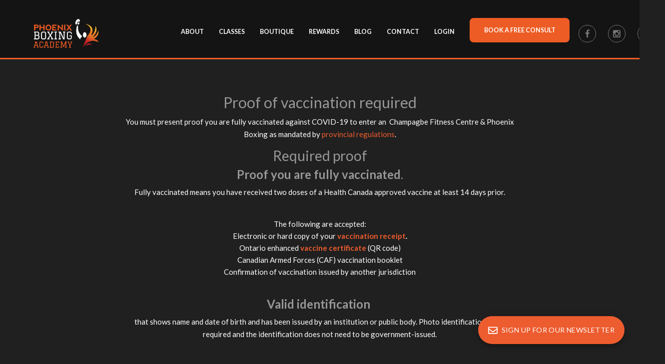

--- FILE ---
content_type: text/html; charset=utf-8
request_url: https://phoenixboxing.ca/pages/proof-of-vaccination-required
body_size: 49934
content:
<!doctype html>
<!--[if IE 8]><html class="no-js lt-ie9" lang="en"> <![endif]-->
<!--[if IE 9 ]><html class="ie9 no-js"> <![endif]-->
<!--[if (gt IE 9)|!(IE)]><!--><html class="no-js" itemscope itemtype="http://schema.org/WebPage"><!--<![endif]-->
<head>

  <!-- Google Tag Manager -->
<script>(function(w,d,s,l,i){w[l]=w[l]||[];w[l].push({'gtm.start':
new Date().getTime(),event:'gtm.js'});var f=d.getElementsByTagName(s)[0],
j=d.createElement(s),dl=l!='dataLayer'?'&l='+l:'';j.async=true;j.src=
'https://www.googletagmanager.com/gtm.js?id='+i+dl;f.parentNode.insertBefore(j,f);
})(window,document,'script','dataLayer','GTM-WFVBRBFP');</script>
<!-- End Google Tag Manager -->
  <!-- Basic page needs ================================================== -->
  <!--<meta charset="utf-8">-->
  <meta http-equiv="Content-Type" content="text/html; charset=utf-8">
  <meta name="google-site-verification" content="bN1F5ScBMVFM8UnbJby-gnnMVdgfhiS5LqX6Of_QZZo" />
  <!-- VFF -->
  
   
  
  
    
  	
  	
  
  <link rel="shortcut icon" href="//phoenixboxing.ca/cdn/shop/t/4/assets/favicon.png?v=120270513485082760871470937039" type="image/png" />
   
  
  <title>Proof of vaccination required - PHOENIX BOXING ACADEMY</title>
  

  
  <meta name="description" content="You must present proof you are fully vaccinated against COVID-19 to enter an  Champagbe Fitness Centre &amp;amp; Phoenix Boxing as mandated by provincial regulations. Required proof Proof you are fully vaccinated. Fully vaccinated means you have received two doses of a Health Canada approved vaccine at least 14 days prior.">
  

  <!-- Helpers ================================================== -->
  <!-- /snippets/social-meta-tags.liquid -->


  <meta property="og:type" content="website">
  <meta property="og:title" content="Proof of vaccination required">
  
  <meta property="og:image" content="http://phoenixboxing.ca/cdn/shop/t/4/assets/logo.png?v=55259778006184802431657504080">
  <meta property="og:image:secure_url" content="https://phoenixboxing.ca/cdn/shop/t/4/assets/logo.png?v=55259778006184802431657504080">
  


  <meta property="og:description" content="You must present proof you are fully vaccinated against COVID-19 to enter an  Champagbe Fitness Centre &amp;amp; Phoenix Boxing as mandated by provincial regulations. Required proof Proof you are fully vaccinated. Fully vaccinated means you have received two doses of a Health Canada approved vaccine at least 14 days prior.">

  <meta property="og:url" content="https://phoenixboxing.ca/pages/proof-of-vaccination-required">
  <meta property="og:site_name" content="PHOENIX BOXING ACADEMY">





  <meta name="twitter:site" content="@">

<meta name="twitter:card" content="summary">


  <link rel="canonical" href="https://phoenixboxing.ca/pages/proof-of-vaccination-required"> 
  <meta name="viewport" content="width=device-width, initial-scale=1, minimum-scale=1, maximum-scale=1" />
  <meta name="theme-color" content="#747474">
  <meta name="google-site-verification" content="pn15i_ZeiWvCXk2wIHzFwK4T9_tOZM-b6qGkzwbmYuE" />
  <link href="//phoenixboxing.ca/cdn/shop/t/4/assets/bootstrap.min.css?v=58221731202380851321469842662" rel="stylesheet" type="text/css" media="all" />
  <!-- CSS ================================================== -->
  <link href="//phoenixboxing.ca/cdn/shop/t/4/assets/font-awesome.min.css?v=55584660431705360781469842667" rel="stylesheet" type="text/css" media="all" />
  <link href="//phoenixboxing.ca/cdn/shop/t/4/assets/icomoon.css?v=62555967918621827801469842671" rel="stylesheet" type="text/css" media="all" />
  <link href="//phoenixboxing.ca/cdn/shop/t/4/assets/pe-icon-7-stroke.css?v=107920015706139329681469842679" rel="stylesheet" type="text/css" media="all" />
  <link href="//phoenixboxing.ca/cdn/shop/t/4/assets/animate.min.css?v=25610463438829046721469842660" rel="stylesheet" type="text/css" media="all" />
  <link href="//phoenixboxing.ca/cdn/shop/t/4/assets/jquery.mCustomScrollbar.css?v=85941646027246651621469842674" rel="stylesheet" type="text/css" media="all" />
  <link href="//phoenixboxing.ca/cdn/shop/t/4/assets/nivo-custom.css?v=87779054821893427701469842676" rel="stylesheet" type="text/css" media="all" />
  <link href="//phoenixboxing.ca/cdn/shop/t/4/assets/nivo-slider.css?v=54828019107642361211469842676" rel="stylesheet" type="text/css" media="all" />
  <link href="//phoenixboxing.ca/cdn/shop/t/4/assets/owl.carousel.css?v=105269972632140492971469842678" rel="stylesheet" type="text/css" media="all" />
  <link href="//phoenixboxing.ca/cdn/shop/t/4/assets/owl.theme.css?v=70141848804556674751469842678" rel="stylesheet" type="text/css" media="all" />
  <link href="//phoenixboxing.ca/cdn/shop/t/4/assets/owl.effects.css?v=116565046872410214691469842678" rel="stylesheet" type="text/css" media="all" />
  <link href="//phoenixboxing.ca/cdn/shop/t/4/assets/effect.css?v=5730250277006954031469842665" rel="stylesheet" type="text/css" media="all" />
  <link href="//phoenixboxing.ca/cdn/shop/t/4/assets/ultramegamenu.css?v=140099377933317837351481135893" rel="stylesheet" type="text/css" media="all" />
  <link href="//phoenixboxing.ca/cdn/shop/t/4/assets/colorbox.css?v=13297091123381647951469842664" rel="stylesheet" type="text/css" media="all" />  
  <link href="//phoenixboxing.ca/cdn/shop/t/4/assets/styles.scss.css?v=81339964491884988421711675372" rel="stylesheet" type="text/css" media="all" />
  <link href="//phoenixboxing.ca/cdn/shop/t/4/assets/responsive.scss.css?v=45067939292773580031607123911" rel="stylesheet" type="text/css" media="all" />
  <link href="//phoenixboxing.ca/cdn/shop/t/4/assets/color-config.scss.css?v=171877684490188872371471009261" rel="stylesheet" type="text/css" media="all" />
  <link href="//phoenixboxing.ca/cdn/shop/t/4/assets/jquery.fancybox.css?v=89610375720255671161469842674" rel="stylesheet" type="text/css" media="all" />
  <link href="//phoenixboxing.ca/cdn/shop/t/4/assets/wm-custom.css?v=12804043060588987401760574335" rel="stylesheet" type="text/css" media="all" />
  <link href="//phoenixboxing.ca/cdn/shop/t/4/assets/slick.css?v=72376615944862524581469929519" rel="stylesheet" type="text/css" media="all" />
  <link href="//phoenixboxing.ca/cdn/shop/t/4/assets/slick-theme.css?v=111566387709569418871469929466" rel="stylesheet" type="text/css" media="all" />
  
  <!-- Header hook for plugins ================================================== -->
  <script>window.performance && window.performance.mark && window.performance.mark('shopify.content_for_header.start');</script><meta name="google-site-verification" content="40GUb7-vkn0xWJTPJeXdiOrQMQM6SAgSDPnbdntj0lo">
<meta id="shopify-digital-wallet" name="shopify-digital-wallet" content="/12608353/digital_wallets/dialog">
<meta name="shopify-checkout-api-token" content="83c83c540df02906862606c871028c36">
<meta id="in-context-paypal-metadata" data-shop-id="12608353" data-venmo-supported="false" data-environment="production" data-locale="en_US" data-paypal-v4="true" data-currency="CAD">
<script async="async" src="/checkouts/internal/preloads.js?locale=en-CA"></script>
<link rel="preconnect" href="https://shop.app" crossorigin="anonymous">
<script async="async" src="https://shop.app/checkouts/internal/preloads.js?locale=en-CA&shop_id=12608353" crossorigin="anonymous"></script>
<script id="apple-pay-shop-capabilities" type="application/json">{"shopId":12608353,"countryCode":"CA","currencyCode":"CAD","merchantCapabilities":["supports3DS"],"merchantId":"gid:\/\/shopify\/Shop\/12608353","merchantName":"PHOENIX BOXING ACADEMY","requiredBillingContactFields":["postalAddress","email","phone"],"requiredShippingContactFields":["postalAddress","email","phone"],"shippingType":"shipping","supportedNetworks":["visa","masterCard","amex","discover","interac","jcb"],"total":{"type":"pending","label":"PHOENIX BOXING ACADEMY","amount":"1.00"},"shopifyPaymentsEnabled":true,"supportsSubscriptions":true}</script>
<script id="shopify-features" type="application/json">{"accessToken":"83c83c540df02906862606c871028c36","betas":["rich-media-storefront-analytics"],"domain":"phoenixboxing.ca","predictiveSearch":true,"shopId":12608353,"locale":"en"}</script>
<script>var Shopify = Shopify || {};
Shopify.shop = "phoenix-boxing.myshopify.com";
Shopify.locale = "en";
Shopify.currency = {"active":"CAD","rate":"1.0"};
Shopify.country = "CA";
Shopify.theme = {"name":"WM Sp-goshop-home1","id":116196225,"schema_name":null,"schema_version":null,"theme_store_id":null,"role":"main"};
Shopify.theme.handle = "null";
Shopify.theme.style = {"id":null,"handle":null};
Shopify.cdnHost = "phoenixboxing.ca/cdn";
Shopify.routes = Shopify.routes || {};
Shopify.routes.root = "/";</script>
<script type="module">!function(o){(o.Shopify=o.Shopify||{}).modules=!0}(window);</script>
<script>!function(o){function n(){var o=[];function n(){o.push(Array.prototype.slice.apply(arguments))}return n.q=o,n}var t=o.Shopify=o.Shopify||{};t.loadFeatures=n(),t.autoloadFeatures=n()}(window);</script>
<script>
  window.ShopifyPay = window.ShopifyPay || {};
  window.ShopifyPay.apiHost = "shop.app\/pay";
  window.ShopifyPay.redirectState = null;
</script>
<script id="shop-js-analytics" type="application/json">{"pageType":"page"}</script>
<script defer="defer" async type="module" src="//phoenixboxing.ca/cdn/shopifycloud/shop-js/modules/v2/client.init-shop-cart-sync_dlpDe4U9.en.esm.js"></script>
<script defer="defer" async type="module" src="//phoenixboxing.ca/cdn/shopifycloud/shop-js/modules/v2/chunk.common_FunKbpTJ.esm.js"></script>
<script type="module">
  await import("//phoenixboxing.ca/cdn/shopifycloud/shop-js/modules/v2/client.init-shop-cart-sync_dlpDe4U9.en.esm.js");
await import("//phoenixboxing.ca/cdn/shopifycloud/shop-js/modules/v2/chunk.common_FunKbpTJ.esm.js");

  window.Shopify.SignInWithShop?.initShopCartSync?.({"fedCMEnabled":true,"windoidEnabled":true});

</script>
<script>
  window.Shopify = window.Shopify || {};
  if (!window.Shopify.featureAssets) window.Shopify.featureAssets = {};
  window.Shopify.featureAssets['shop-js'] = {"shop-cart-sync":["modules/v2/client.shop-cart-sync_DIWHqfTk.en.esm.js","modules/v2/chunk.common_FunKbpTJ.esm.js"],"init-fed-cm":["modules/v2/client.init-fed-cm_CmNkGb1A.en.esm.js","modules/v2/chunk.common_FunKbpTJ.esm.js"],"shop-button":["modules/v2/client.shop-button_Dpfxl9vG.en.esm.js","modules/v2/chunk.common_FunKbpTJ.esm.js"],"init-shop-cart-sync":["modules/v2/client.init-shop-cart-sync_dlpDe4U9.en.esm.js","modules/v2/chunk.common_FunKbpTJ.esm.js"],"init-shop-email-lookup-coordinator":["modules/v2/client.init-shop-email-lookup-coordinator_DUdFDmvK.en.esm.js","modules/v2/chunk.common_FunKbpTJ.esm.js"],"init-windoid":["modules/v2/client.init-windoid_V_O5I0mt.en.esm.js","modules/v2/chunk.common_FunKbpTJ.esm.js"],"pay-button":["modules/v2/client.pay-button_x_P2fRzB.en.esm.js","modules/v2/chunk.common_FunKbpTJ.esm.js"],"shop-toast-manager":["modules/v2/client.shop-toast-manager_p8J9W8kY.en.esm.js","modules/v2/chunk.common_FunKbpTJ.esm.js"],"shop-cash-offers":["modules/v2/client.shop-cash-offers_CtPYbIPM.en.esm.js","modules/v2/chunk.common_FunKbpTJ.esm.js","modules/v2/chunk.modal_n1zSoh3t.esm.js"],"shop-login-button":["modules/v2/client.shop-login-button_C3-NmE42.en.esm.js","modules/v2/chunk.common_FunKbpTJ.esm.js","modules/v2/chunk.modal_n1zSoh3t.esm.js"],"avatar":["modules/v2/client.avatar_BTnouDA3.en.esm.js"],"init-shop-for-new-customer-accounts":["modules/v2/client.init-shop-for-new-customer-accounts_aeWumpsw.en.esm.js","modules/v2/client.shop-login-button_C3-NmE42.en.esm.js","modules/v2/chunk.common_FunKbpTJ.esm.js","modules/v2/chunk.modal_n1zSoh3t.esm.js"],"init-customer-accounts-sign-up":["modules/v2/client.init-customer-accounts-sign-up_CRLhpYdY.en.esm.js","modules/v2/client.shop-login-button_C3-NmE42.en.esm.js","modules/v2/chunk.common_FunKbpTJ.esm.js","modules/v2/chunk.modal_n1zSoh3t.esm.js"],"init-customer-accounts":["modules/v2/client.init-customer-accounts_BkuyBVsz.en.esm.js","modules/v2/client.shop-login-button_C3-NmE42.en.esm.js","modules/v2/chunk.common_FunKbpTJ.esm.js","modules/v2/chunk.modal_n1zSoh3t.esm.js"],"shop-follow-button":["modules/v2/client.shop-follow-button_DDNA7Aw9.en.esm.js","modules/v2/chunk.common_FunKbpTJ.esm.js","modules/v2/chunk.modal_n1zSoh3t.esm.js"],"checkout-modal":["modules/v2/client.checkout-modal_EOl6FxyC.en.esm.js","modules/v2/chunk.common_FunKbpTJ.esm.js","modules/v2/chunk.modal_n1zSoh3t.esm.js"],"lead-capture":["modules/v2/client.lead-capture_LZVhB0lN.en.esm.js","modules/v2/chunk.common_FunKbpTJ.esm.js","modules/v2/chunk.modal_n1zSoh3t.esm.js"],"shop-login":["modules/v2/client.shop-login_D4d_T_FR.en.esm.js","modules/v2/chunk.common_FunKbpTJ.esm.js","modules/v2/chunk.modal_n1zSoh3t.esm.js"],"payment-terms":["modules/v2/client.payment-terms_g-geHK5T.en.esm.js","modules/v2/chunk.common_FunKbpTJ.esm.js","modules/v2/chunk.modal_n1zSoh3t.esm.js"]};
</script>
<script>(function() {
  var isLoaded = false;
  function asyncLoad() {
    if (isLoaded) return;
    isLoaded = true;
    var urls = ["https:\/\/js.jilt.com\/storefront\/v1\/jilt.js?shop=phoenix-boxing.myshopify.com","https:\/\/cdn.shopify.com\/s\/files\/1\/1260\/8353\/t\/4\/assets\/globo.formbuilder.init.js?v=1620166790\u0026shop=phoenix-boxing.myshopify.com","\/\/cdn.shopify.com\/proxy\/338048c0d296cbdb315dd576c514469dad6b4d26a1c101ec1da78e73d0c0193c\/static.cdn.printful.com\/static\/js\/external\/shopify-product-customizer.js?v=0.28\u0026shop=phoenix-boxing.myshopify.com\u0026sp-cache-control=cHVibGljLCBtYXgtYWdlPTkwMA"];
    for (var i = 0; i < urls.length; i++) {
      var s = document.createElement('script');
      s.type = 'text/javascript';
      s.async = true;
      s.src = urls[i];
      var x = document.getElementsByTagName('script')[0];
      x.parentNode.insertBefore(s, x);
    }
  };
  if(window.attachEvent) {
    window.attachEvent('onload', asyncLoad);
  } else {
    window.addEventListener('load', asyncLoad, false);
  }
})();</script>
<script id="__st">var __st={"a":12608353,"offset":-18000,"reqid":"7ec4c7fa-e142-4dd2-a24c-67b0ec79a27f-1765701171","pageurl":"phoenixboxing.ca\/pages\/proof-of-vaccination-required","s":"pages-83214303279","u":"d631286b598d","p":"page","rtyp":"page","rid":83214303279};</script>
<script>window.ShopifyPaypalV4VisibilityTracking = true;</script>
<script id="captcha-bootstrap">!function(){'use strict';const t='contact',e='account',n='new_comment',o=[[t,t],['blogs',n],['comments',n],[t,'customer']],c=[[e,'customer_login'],[e,'guest_login'],[e,'recover_customer_password'],[e,'create_customer']],r=t=>t.map((([t,e])=>`form[action*='/${t}']:not([data-nocaptcha='true']) input[name='form_type'][value='${e}']`)).join(','),a=t=>()=>t?[...document.querySelectorAll(t)].map((t=>t.form)):[];function s(){const t=[...o],e=r(t);return a(e)}const i='password',u='form_key',d=['recaptcha-v3-token','g-recaptcha-response','h-captcha-response',i],f=()=>{try{return window.sessionStorage}catch{return}},m='__shopify_v',_=t=>t.elements[u];function p(t,e,n=!1){try{const o=window.sessionStorage,c=JSON.parse(o.getItem(e)),{data:r}=function(t){const{data:e,action:n}=t;return t[m]||n?{data:e,action:n}:{data:t,action:n}}(c);for(const[e,n]of Object.entries(r))t.elements[e]&&(t.elements[e].value=n);n&&o.removeItem(e)}catch(o){console.error('form repopulation failed',{error:o})}}const l='form_type',E='cptcha';function T(t){t.dataset[E]=!0}const w=window,h=w.document,L='Shopify',v='ce_forms',y='captcha';let A=!1;((t,e)=>{const n=(g='f06e6c50-85a8-45c8-87d0-21a2b65856fe',I='https://cdn.shopify.com/shopifycloud/storefront-forms-hcaptcha/ce_storefront_forms_captcha_hcaptcha.v1.5.2.iife.js',D={infoText:'Protected by hCaptcha',privacyText:'Privacy',termsText:'Terms'},(t,e,n)=>{const o=w[L][v],c=o.bindForm;if(c)return c(t,g,e,D).then(n);var r;o.q.push([[t,g,e,D],n]),r=I,A||(h.body.append(Object.assign(h.createElement('script'),{id:'captcha-provider',async:!0,src:r})),A=!0)});var g,I,D;w[L]=w[L]||{},w[L][v]=w[L][v]||{},w[L][v].q=[],w[L][y]=w[L][y]||{},w[L][y].protect=function(t,e){n(t,void 0,e),T(t)},Object.freeze(w[L][y]),function(t,e,n,w,h,L){const[v,y,A,g]=function(t,e,n){const i=e?o:[],u=t?c:[],d=[...i,...u],f=r(d),m=r(i),_=r(d.filter((([t,e])=>n.includes(e))));return[a(f),a(m),a(_),s()]}(w,h,L),I=t=>{const e=t.target;return e instanceof HTMLFormElement?e:e&&e.form},D=t=>v().includes(t);t.addEventListener('submit',(t=>{const e=I(t);if(!e)return;const n=D(e)&&!e.dataset.hcaptchaBound&&!e.dataset.recaptchaBound,o=_(e),c=g().includes(e)&&(!o||!o.value);(n||c)&&t.preventDefault(),c&&!n&&(function(t){try{if(!f())return;!function(t){const e=f();if(!e)return;const n=_(t);if(!n)return;const o=n.value;o&&e.removeItem(o)}(t);const e=Array.from(Array(32),(()=>Math.random().toString(36)[2])).join('');!function(t,e){_(t)||t.append(Object.assign(document.createElement('input'),{type:'hidden',name:u})),t.elements[u].value=e}(t,e),function(t,e){const n=f();if(!n)return;const o=[...t.querySelectorAll(`input[type='${i}']`)].map((({name:t})=>t)),c=[...d,...o],r={};for(const[a,s]of new FormData(t).entries())c.includes(a)||(r[a]=s);n.setItem(e,JSON.stringify({[m]:1,action:t.action,data:r}))}(t,e)}catch(e){console.error('failed to persist form',e)}}(e),e.submit())}));const S=(t,e)=>{t&&!t.dataset[E]&&(n(t,e.some((e=>e===t))),T(t))};for(const o of['focusin','change'])t.addEventListener(o,(t=>{const e=I(t);D(e)&&S(e,y())}));const B=e.get('form_key'),M=e.get(l),P=B&&M;t.addEventListener('DOMContentLoaded',(()=>{const t=y();if(P)for(const e of t)e.elements[l].value===M&&p(e,B);[...new Set([...A(),...v().filter((t=>'true'===t.dataset.shopifyCaptcha))])].forEach((e=>S(e,t)))}))}(h,new URLSearchParams(w.location.search),n,t,e,['guest_login'])})(!0,!0)}();</script>
<script integrity="sha256-52AcMU7V7pcBOXWImdc/TAGTFKeNjmkeM1Pvks/DTgc=" data-source-attribution="shopify.loadfeatures" defer="defer" src="//phoenixboxing.ca/cdn/shopifycloud/storefront/assets/storefront/load_feature-81c60534.js" crossorigin="anonymous"></script>
<script crossorigin="anonymous" defer="defer" src="//phoenixboxing.ca/cdn/shopifycloud/storefront/assets/shopify_pay/storefront-65b4c6d7.js?v=20250812"></script>
<script data-source-attribution="shopify.dynamic_checkout.dynamic.init">var Shopify=Shopify||{};Shopify.PaymentButton=Shopify.PaymentButton||{isStorefrontPortableWallets:!0,init:function(){window.Shopify.PaymentButton.init=function(){};var t=document.createElement("script");t.src="https://phoenixboxing.ca/cdn/shopifycloud/portable-wallets/latest/portable-wallets.en.js",t.type="module",document.head.appendChild(t)}};
</script>
<script data-source-attribution="shopify.dynamic_checkout.buyer_consent">
  function portableWalletsHideBuyerConsent(e){var t=document.getElementById("shopify-buyer-consent"),n=document.getElementById("shopify-subscription-policy-button");t&&n&&(t.classList.add("hidden"),t.setAttribute("aria-hidden","true"),n.removeEventListener("click",e))}function portableWalletsShowBuyerConsent(e){var t=document.getElementById("shopify-buyer-consent"),n=document.getElementById("shopify-subscription-policy-button");t&&n&&(t.classList.remove("hidden"),t.removeAttribute("aria-hidden"),n.addEventListener("click",e))}window.Shopify?.PaymentButton&&(window.Shopify.PaymentButton.hideBuyerConsent=portableWalletsHideBuyerConsent,window.Shopify.PaymentButton.showBuyerConsent=portableWalletsShowBuyerConsent);
</script>
<script data-source-attribution="shopify.dynamic_checkout.cart.bootstrap">document.addEventListener("DOMContentLoaded",(function(){function t(){return document.querySelector("shopify-accelerated-checkout-cart, shopify-accelerated-checkout")}if(t())Shopify.PaymentButton.init();else{new MutationObserver((function(e,n){t()&&(Shopify.PaymentButton.init(),n.disconnect())})).observe(document.body,{childList:!0,subtree:!0})}}));
</script>
<link id="shopify-accelerated-checkout-styles" rel="stylesheet" media="screen" href="https://phoenixboxing.ca/cdn/shopifycloud/portable-wallets/latest/accelerated-checkout-backwards-compat.css" crossorigin="anonymous">
<style id="shopify-accelerated-checkout-cart">
        #shopify-buyer-consent {
  margin-top: 1em;
  display: inline-block;
  width: 100%;
}

#shopify-buyer-consent.hidden {
  display: none;
}

#shopify-subscription-policy-button {
  background: none;
  border: none;
  padding: 0;
  text-decoration: underline;
  font-size: inherit;
  cursor: pointer;
}

#shopify-subscription-policy-button::before {
  box-shadow: none;
}

      </style>

<script>window.performance && window.performance.mark && window.performance.mark('shopify.content_for_header.end');</script>
  <!-- /snippets/oldIE-js.liquid -->


<!--[if lt IE 9]>
<script src="//cdnjs.cloudflare.com/ajax/libs/html5shiv/3.7.2/html5shiv.min.js" type="text/javascript"></script>
<script src="//phoenixboxing.ca/cdn/shop/t/4/assets/respond.min.js?v=52248677837542619231469842680" type="text/javascript"></script>
<link href="//phoenixboxing.ca/cdn/shop/t/4/assets/respond-proxy.html" id="respond-proxy" rel="respond-proxy" />
<link href="//phoenixboxing.ca/search?q=de08a615eea5b41418b06cc648b9d6eb" id="respond-redirect" rel="respond-redirect" />
<script src="//phoenixboxing.ca/search?q=de08a615eea5b41418b06cc648b9d6eb" type="text/javascript"></script>
<![endif]-->


  
  <!--[if IE]>
 	<style>
   		.product-view .product-options .selector-wrapper{
       		display: inline-block !important;
			padding: 0;
    	}
	</style>
  <![endif]-->

  <script src="//ajax.googleapis.com/ajax/libs/jquery/1.11.0/jquery.min.js" type="text/javascript"></script>
  <script src="//phoenixboxing.ca/cdn/shop/t/4/assets/modernizr.min.js?v=137617515274177302221469842676" type="text/javascript"></script>
  <script src="//phoenixboxing.ca/cdn/shop/t/4/assets/bootstrap.min.js?v=135618559580299884151469842662" type="text/javascript"></script>
  
  
  <link rel="stylesheet" href="https://fonts.googleapis.com/css2?family=Material+Symbols+Outlined:opsz,wght,FILL,GRAD@20..48,100..700,0..1,-50..200" />
  <link href="//fonts.googleapis.com/css?family=Lato:100italic,300italic,400italic,600italic,700italic,800italic,900italic,100,300,600,700,800,900,400&amp;subset=cyrillic-ext,greek-ext,latin,latin-ext,cyrillic,greek,vietnamese" rel='stylesheet' type='text/css'>
  <script type="text/javascript">
    var productsObj = {};
    var swatch_size_enable = false;
    var swatch_color_enable = false;
    var asset_url = '';
    var money_format = '<span class="money">${{amount}}</span>';
  </script>
  <script type='text/javascript'>var jiltStorefrontParams = {"capture_email_on_add_to_cart":0,"platform":"shopify","popover_dismiss_message":"Your email and cart are saved so we can send you email reminders about this order.","shop_uuid":"df3b6f0d-17f4-4355-a670-688297dec88b","signup_form":{}}; </script>
    
<!-- BEGIN app block: shopify://apps/powerful-form-builder/blocks/app-embed/e4bcb1eb-35b2-42e6-bc37-bfe0e1542c9d --><script type="text/javascript" hs-ignore data-cookieconsent="ignore">
  var Globo = Globo || {};
  var globoFormbuilderRecaptchaInit = function(){};
  var globoFormbuilderHcaptchaInit = function(){};
  window.Globo.FormBuilder = window.Globo.FormBuilder || {};
  window.Globo.FormBuilder.shop = {"configuration":{"money_format":"${{amount}}"},"pricing":{"features":{"bulkOrderForm":true,"cartForm":true,"fileUpload":30,"removeCopyright":true,"restrictedEmailDomains":true,"metrics":true}},"settings":{"copyright":"Powered by G: <a href=\"https://apps.shopify.com/form-builder-contact-form\" target=\"_blank\">Form Builder</a>","hideWaterMark":false,"reCaptcha":{"recaptchaType":"v2","siteKey":false,"languageCode":"en"},"hCaptcha":{"siteKey":false},"scrollTop":false,"customCssCode":"","customCssEnabled":false,"additionalColumns":[]},"encryption_form_id":0,"url":"https://form.globo.io/","CDN_URL":"https://dxo9oalx9qc1s.cloudfront.net","app_id":"1783207"};

  if(window.Globo.FormBuilder.shop.settings.customCssEnabled && window.Globo.FormBuilder.shop.settings.customCssCode){
    const customStyle = document.createElement('style');
    customStyle.type = 'text/css';
    customStyle.innerHTML = window.Globo.FormBuilder.shop.settings.customCssCode;
    document.head.appendChild(customStyle);
  }

  window.Globo.FormBuilder.forms = [];
    
      
      
      
      window.Globo.FormBuilder.forms[22171] = {"22171":{"elements":[{"id":"group","type":"group","label":"Basic info","description":"","elements":[{"id":"text","type":"text","label":"First Name","placeholder":"","description":"","limitCharacters":false,"characters":100,"hideLabel":false,"keepPositionLabel":false,"required":true,"ifHideLabel":false,"inputIcon":"","columnWidth":50},{"id":"text-2","type":"text","label":"Last Name","placeholder":"","description":"","limitCharacters":false,"characters":100,"hideLabel":false,"keepPositionLabel":false,"required":true,"ifHideLabel":false,"inputIcon":"","columnWidth":50},{"id":"email","type":"email","label":"Email","placeholder":"","description":"","limitCharacters":false,"characters":100,"hideLabel":false,"keepPositionLabel":false,"required":true,"ifHideLabel":false,"inputIcon":"","columnWidth":50},{"id":"phone","type":"phone","label":"Phone","placeholder":"","description":"","validatePhone":false,"onlyShowFlag":false,"defaultCountryCode":"us","limitCharacters":false,"characters":100,"hideLabel":false,"keepPositionLabel":false,"required":true,"ifHideLabel":false,"inputIcon":"","columnWidth":50},{"id":"text-13","type":"text","label":"Address","placeholder":"","description":"","limitCharacters":false,"characters":100,"hideLabel":false,"keepPositionLabel":false,"required":true,"ifHideLabel":false,"inputIcon":"","columnWidth":33.33},{"id":"text-5","type":"text","label":"Postal Code","placeholder":"","description":"","limitCharacters":false,"characters":100,"hideLabel":false,"keepPositionLabel":false,"required":true,"ifHideLabel":false,"inputIcon":"","columnWidth":33.33},{"id":"text-6","type":"text","label":"City","placeholder":"","description":"","limitCharacters":false,"characters":100,"hideLabel":false,"keepPositionLabel":false,"required":true,"ifHideLabel":false,"inputIcon":"","columnWidth":33.33},{"id":"text-3","type":"text","label":"Occupation","placeholder":"","description":"","limitCharacters":false,"characters":100,"hideLabel":false,"keepPositionLabel":false,"required":true,"ifHideLabel":false,"inputIcon":"","columnWidth":33.33},{"id":"select-2","type":"select","label":"Gender","placeholder":"Please select","options":"Female\nMale\nOther","defaultOption":"","description":"","hideLabel":false,"keepPositionLabel":false,"required":true,"ifHideLabel":false,"inputIcon":"","columnWidth":33.33},{"id":"number-2","type":"number","label":"Age","placeholder":"","description":"","limitCharacters":false,"characters":100,"hideLabel":false,"keepPositionLabel":false,"required":true,"ifHideLabel":false,"inputIcon":"","columnWidth":33.33,"conditionalField":false,"onlyShowIf":false,"select-2":false},{"id":"password","type":"password","label":"Password","placeholder":"","description":"Please use a minimum of 6 characters","limitCharacters":false,"characters":100,"validationRule":"^.{6,}$","advancedValidateRule":"","hideLabel":false,"keepPositionLabel":false,"required":true,"ifHideLabel":false,"hasConfirm":true,"storePasswordData":true,"labelConfirm":"Confirm password","placeholderConfirm":"","descriptionConfirm":"","inputIcon":"","columnWidth":50,"conditionalField":false,"onlyShowIf":false,"select-2":false},{"id":"hidden","type":"hidden","label":"Hidden Tag","dataType":"fixed","fixedValue":"vff, free-trial","defaultValue":"","dynamicValue":[{"when":"","is":"","value":""}]}],"add-elements":null,"conditionalFieldForAllElements":false},{"id":"group-1","type":"group","label":"About Boxer","description":"","elements":[{"id":"radio","type":"radio","label":"1. Are you a phoenix boxing rookie?","options":"Yes\nNo","defaultOption":"","description":"","hideLabel":false,"keepPositionLabel":false,"required":true,"ifHideLabel":false,"inlineOption":100,"columnWidth":100,"conditionalField":false,"onlyShowIf":false,"select-2":false},{"id":"select","type":"select","label":"If you a phoenix boxing vet – what level?","placeholder":"Please select","options":"1\n2\n3\n4\n5\n6","defaultOption":"","description":"","hideLabel":false,"keepPositionLabel":false,"required":false,"ifHideLabel":false,"inputIcon":"","columnWidth":100,"conditionalField":true,"onlyShowIf":"radio","select-2":"No","radio":"No","conditionalIsValue":"No"},{"id":"radio-2","type":"radio","label":"2. Are you currently physically active?","options":"Yes\nNo*","defaultOption":"","description":"(*If NO – please go to QUESTION 8, and read WAIVER very carefully  to realize\/accept what you have enrolled in. PHOENIX BOXING training is tough!)","hideLabel":false,"keepPositionLabel":false,"required":true,"ifHideLabel":false,"inlineOption":100,"columnWidth":100,"conditionalField":false,"onlyShowIf":false,"select-2":false,"radio":false,"select":false},{"id":"text-7","type":"text","label":"Reasons for Inactivity: ","placeholder":"","description":"","limitCharacters":false,"characters":100,"hideLabel":false,"keepPositionLabel":false,"required":false,"ifHideLabel":false,"inputIcon":"","columnWidth":100,"conditionalField":true,"onlyShowIf":"radio-2","select-2":"No*","radio":"No*","select":"No*","radio-2":"No*","conditionalIsValue":"No*"},{"id":"radio-3","type":"radio","label":"Are you pregnant?","options":"Yes*\nNo","defaultOption":"","description":"(*If YES - Please contact PHOENIX BOXING ASAP to withdraw from your course. You will receive a full refund or credit). NO PREGNANT ROOKIES - OUR TRAINING IS TOO INTENSE FOR PREGRNANT WOMEN WHO HAVE NO PREVIOUS EXPERIENCE WITH OUR GYM \u0026 TRAINING! WE LOOK FORWARD TO TRAINING \u0026 COACHING YOU POST PARTUM.","hideLabel":false,"keepPositionLabel":false,"required":false,"ifHideLabel":false,"inlineOption":100,"columnWidth":100,"conditionalField":true,"onlyShowIf":"select-2","select-2":"Female","radio":"Female","select":"Female","radio-2":"Female","conditionalIsValue":"Female"},{"id":"textarea-2","type":"textarea","label":"3. What type of athletics\/fitness training do you currently engage in?  ","placeholder":"","description":"","limitCharacters":false,"characters":100,"hideLabel":false,"keepPositionLabel":false,"required":true,"ifHideLabel":false,"columnWidth":100,"conditionalField":false,"onlyShowIf":false,"select-2":false,"radio":false,"select":false,"radio-2":false,"radio-3":false},{"id":"text-10","type":"text","label":"4. How frequently do you engage in the above training? ","placeholder":"","description":"","limitCharacters":false,"characters":100,"hideLabel":false,"keepPositionLabel":false,"required":true,"ifHideLabel":false,"inputIcon":"","columnWidth":100,"conditionalField":false,"onlyShowIf":false,"select-2":false,"radio":false,"select":false,"radio-2":false,"radio-3":false},{"id":"text-11","type":"text","label":"5. How long have you been training this way?","placeholder":"","description":"","limitCharacters":false,"characters":100,"hideLabel":false,"keepPositionLabel":false,"required":true,"ifHideLabel":false,"inputIcon":"","columnWidth":100,"conditionalField":false,"onlyShowIf":false,"select-2":false,"radio":false,"select":false,"radio-2":false,"radio-3":false},{"id":"checkbox","type":"checkbox","label":"6. How would you rate the intensity of your training?","options":"Light (Walking)\nModerate (Jogging)\nVigorous (Sprinting)","defaultOptions":"","description":"","hideLabel":false,"keepPositionLabel":false,"required":true,"ifHideLabel":false,"inlineOption":100,"columnWidth":100,"conditionalField":false,"onlyShowIf":false,"select-2":false,"radio":false,"select":false,"radio-2":false,"radio-3":false},{"id":"checkbox-2","type":"checkbox","label":"7.  Why are you interested in PHOENIX Boxing Academy Courses?","options":"Learn New Skills                    \nStress Management\nPhysical Conditioning (Results!)\nSatisfaction \u0026 Enjoyment\nChallenge \u0026 Intensity \nStructure \u0026 Commitment  \nCross-Training for Sport\nOther","defaultOptions":"","description":"","hideLabel":false,"keepPositionLabel":false,"required":true,"ifHideLabel":false,"inlineOption":100,"columnWidth":100,"conditionalField":false,"onlyShowIf":false,"select-2":false,"radio":false,"select":false,"radio-2":false,"radio-3":false,"checkbox":false},{"id":"text-8","type":"text","label":"Specify","placeholder":"","description":"","limitCharacters":false,"characters":100,"hideLabel":false,"keepPositionLabel":false,"required":false,"ifHideLabel":false,"inputIcon":"","columnWidth":100,"conditionalField":true,"onlyShowIf":"checkbox-2","select-2":"Other","radio":"Other","select":"Other","radio-2":"Other","radio-3":"Other","checkbox":"Other","checkbox-2":"Other","conditionalIsValue":"Other"},{"id":"checkbox-3","type":"checkbox","label":"8. How did you find out about Phoenix Boxing Academy Program? ","options":"PB Website\nDirect mail brochure\/coupon\nGoogle search\nPB banners outside gym  \nYoutube\nFacebook share\nPB outdoor posters\nWord of Mouth\nOther ","defaultOptions":"","description":"","hideLabel":false,"keepPositionLabel":false,"required":true,"ifHideLabel":false,"inlineOption":100,"columnWidth":100,"conditionalField":false,"onlyShowIf":false,"select-2":false,"radio":false,"select":false,"radio-2":false,"radio-3":false,"checkbox":false,"checkbox-2":false},{"id":"textarea-3","type":"textarea","label":"Specify","placeholder":"","description":"","limitCharacters":false,"characters":100,"hideLabel":false,"keepPositionLabel":false,"required":false,"ifHideLabel":false,"columnWidth":100,"conditionalField":true,"onlyShowIf":"checkbox-3","select-2":"Word of Mouth","radio":"Word of Mouth","select":"Word of Mouth","radio-2":"Word of Mouth","radio-3":"Word of Mouth","checkbox":"Word of Mouth","checkbox-2":"Word of Mouth","checkbox-3":"Word of Mouth","conditionalIsValue":"Word of Mouth"},{"id":"text-9","type":"text","label":"Specify","placeholder":"","description":"","limitCharacters":false,"characters":100,"hideLabel":false,"keepPositionLabel":false,"required":false,"ifHideLabel":false,"inputIcon":"","columnWidth":100,"conditionalField":true,"onlyShowIf":"checkbox-3","select-2":"Other ","radio":"Other ","select":"Other ","radio-2":"Other ","radio-3":"Other ","checkbox":"Other ","checkbox-2":"Other ","checkbox-3":"Other ","conditionalIsValue":"Other "},{"id":"checkbox-4","type":"checkbox","label":"9. What GOALS would you like to achieve with Phoenix Boxing Academy?","options":"Muscle toning     \nIncrease strength            \nWellness \nIncrease cardio\nStress Management Discipline\/Dedication\nWeight Management  \nSelf-defense\nCross-Training for Sport \nOther","defaultOptions":"","description":"","hideLabel":false,"keepPositionLabel":false,"required":true,"ifHideLabel":false,"inlineOption":100,"columnWidth":100,"conditionalField":false,"onlyShowIf":false,"select-2":false,"radio":false,"select":false,"radio-2":false,"radio-3":false,"checkbox":false,"checkbox-2":false,"checkbox-3":false},{"id":"text-12","type":"text","label":"Specify","placeholder":"","description":"","limitCharacters":false,"characters":100,"hideLabel":false,"keepPositionLabel":false,"required":false,"ifHideLabel":false,"inputIcon":"","columnWidth":100,"conditionalField":true,"onlyShowIf":"checkbox-4","select-2":"Other","radio":"Other","select":"Other","radio-2":"Other","radio-3":"Other","checkbox":"Other","checkbox-2":"Other","checkbox-3":"Other","checkbox-4":"Other","conditionalIsValue":"Other"},{"id":"text-16","type":"text","label":"10. We want to get to know you, tell us about your favorite (Book, Movie, Podcast)","placeholder":"","description":"","limitCharacters":false,"characters":100,"hideLabel":false,"keepPositionLabel":false,"required":true,"ifHideLabel":false,"inputIcon":"","columnWidth":100,"conditionalField":false,"onlyShowIf":false,"select-2":false,"radio":false,"select":false,"radio-2":false,"radio-3":false,"checkbox":false,"checkbox-2":false,"checkbox-3":false,"checkbox-4":false},{"id":"radio-4","type":"radio","label":"How much are you willing to invest in your boxing \u0026 fitness","options":"$100 - 150+ per month\n$200 - 250+ per month\n$300 - $350+ per month","defaultOption":"","description":"","hideLabel":false,"keepPositionLabel":false,"required":false,"ifHideLabel":false,"inlineOption":100,"columnWidth":100,"conditionalField":false,"onlyShowIf":false,"select-2":false,"radio":false,"select":false,"radio-2":false,"radio-3":false,"checkbox":false,"checkbox-2":false,"checkbox-3":false,"checkbox-4":false},{"id":"rating-star","type":"rating-star","label":"On a scale of 1-5 how committed are you to achieving your Boxing \u0026 Fitness goals; Getting Your ASS to CLASS ( GYATC)? ","description":"","hideLabel":false,"keepPositionLabel":false,"required":false,"ifHideLabel":false,"columnWidth":100,"conditionalField":false,"onlyShowIf":false,"select-2":false,"radio":false,"select":false,"radio-2":false,"radio-3":false,"checkbox":false,"checkbox-2":false,"checkbox-3":false,"checkbox-4":false,"radio-4":false},{"id":"textarea-4","type":"textarea","label":"What is the biggest challenge for you to GYATC?   ","placeholder":"","description":"","limitCharacters":false,"characters":100,"hideLabel":false,"keepPositionLabel":false,"required":false,"ifHideLabel":false,"columnWidth":100,"conditionalField":false,"onlyShowIf":false,"select-2":false,"radio":false,"select":false,"radio-2":false,"radio-3":false,"checkbox":false,"checkbox-2":false,"checkbox-3":false,"checkbox-4":false,"radio-4":false}],"add-elements":null,"conditionalFieldForAllElements":false,"conditionalField":false,"onlyShowIf":false,"select-2":false},{"id":"group-2","type":"group","label":"PARQ","description":"","elements":[{"id":"paragraph-2","type":"paragraph","text":"\u003ch3\u003ePhysical activity improves your physical and mental health. Even small amounts of physical activity\u003c\/h3\u003e\u003ch3\u003eare good, and more is better.\u003c\/h3\u003e\u003cp\u003e\u003cbr\u003e\u003c\/p\u003e\u003cp\u003e\u003cbr\u003e\u003c\/p\u003e\u003cp\u003eFor almost everyone, the benefits of physical activity far outweigh any risks. For some individuals, specific advice from a\u003c\/p\u003e\u003cp\u003eQualified Exercise Professional (QEP – has post-secondary education in exercise sciences and an advanced certification in the\u003c\/p\u003e\u003cp\u003earea – see csep.ca\/certifications) or health care provider is advisable. \u003cstrong style=\"color: rgb(0, 0, 0);\"\u003eThis questionnaire is intended for all ages – to help move \u003c\/strong\u003e\u003cstrong\u003eyou along the path to becoming more physically active.\u003c\/strong\u003e\u003c\/p\u003e","columnWidth":100,"conditionalField":false,"onlyShowIf":false,"select-2":false,"radio":false,"select":false,"radio-2":false,"radio-3":false,"checkbox":false,"checkbox-2":false,"checkbox-3":false,"checkbox-4":false,"radio-4":false},{"id":"radio-5","type":"radio","label":"","options":"I am completing this questionnaire for myself.\nI am completing this questionnaire for my child\/dependent as parent\/guardian.","defaultOption":"","description":"","hideLabel":false,"keepPositionLabel":false,"required":false,"ifHideLabel":false,"inlineOption":100,"columnWidth":100,"conditionalField":false,"onlyShowIf":false,"select-2":false,"radio":false,"select":false,"radio-2":false,"radio-3":false,"checkbox":false,"checkbox-2":false,"checkbox-3":false,"checkbox-4":false,"radio-4":false},{"id":"paragraph-5","type":"paragraph","text":"\u003ch3\u003ePREPARE TO BECOME MORE ACTIVE\u003c\/h3\u003e","columnWidth":100,"conditionalField":false,"onlyShowIf":false,"select-2":false,"radio":false,"select":false,"radio-2":false,"radio-3":false,"checkbox":false,"checkbox-2":false,"checkbox-3":false,"checkbox-4":false,"radio-4":false,"radio-5":false},{"id":"paragraph-3","type":"paragraph","text":"\u003cp\u003eThe following questions will help to ensure that you have a safe physical activity\u003c\/p\u003e\u003cp\u003eexperience. Please answer \u003cstrong\u003eYES\u003c\/strong\u003e or \u003cstrong\u003eNO\u003c\/strong\u003e to each question \u003cu\u003ebefore\u003c\/u\u003e you become more\u003c\/p\u003e\u003cp\u003ephysically active. If you are unsure about any question, answer \u003cstrong\u003eYES\u003c\/strong\u003e.\u003c\/p\u003e","columnWidth":100,"conditionalField":false,"onlyShowIf":false,"select-2":false,"radio":false,"select":false,"radio-2":false,"radio-3":false,"checkbox":false,"checkbox-2":false,"checkbox-3":false,"checkbox-4":false,"radio-4":false,"radio-5":false},{"id":"paragraph-4","type":"paragraph","text":"\u003cp\u003e1. Have you experienced ANY of the following (A to F) within the past six months?\u003c\/p\u003e","columnWidth":100,"conditionalField":false,"onlyShowIf":false,"select-2":false,"radio":false,"select":false,"radio-2":false,"radio-3":false,"checkbox":false,"checkbox-2":false,"checkbox-3":false,"checkbox-4":false,"radio-4":false,"radio-5":false},{"id":"radio-6","type":"radio","label":"A. A diagnosis of\/treatment for heart disease or stroke, or pain\/discomfort\/pressure in your chest during activities of daily living or during physical activity?","options":"Yes\nNo","defaultOption":"","description":"","hideLabel":false,"keepPositionLabel":false,"required":false,"ifHideLabel":false,"inlineOption":100,"columnWidth":100,"conditionalField":false,"onlyShowIf":false,"select-2":false,"radio":false,"select":false,"radio-2":false,"radio-3":false,"checkbox":false,"checkbox-2":false,"checkbox-3":false,"checkbox-4":false,"radio-4":false,"radio-5":false},{"id":"radio-7","type":"radio","label":"B. A diagnosis of\/treatment for high blood pressure (BP), or a resting BP of 160\/90 mmHg or higher?","options":"Yes\nNo","defaultOption":"","description":"","hideLabel":false,"keepPositionLabel":false,"required":false,"ifHideLabel":false,"inlineOption":100,"columnWidth":100,"conditionalField":false,"onlyShowIf":false,"select-2":false,"radio":false,"select":false,"radio-2":false,"radio-3":false,"checkbox":false,"checkbox-2":false,"checkbox-3":false,"checkbox-4":false,"radio-4":false,"radio-5":false,"radio-6":false},{"id":"radio-8","type":"radio","label":"C. Dizziness or lightheadedness during physical activity?","options":"Yes\nNo","defaultOption":"","description":"","hideLabel":false,"keepPositionLabel":false,"required":false,"ifHideLabel":false,"inlineOption":100,"columnWidth":100,"conditionalField":false,"onlyShowIf":false,"select-2":false,"radio":false,"select":false,"radio-2":false,"radio-3":false,"checkbox":false,"checkbox-2":false,"checkbox-3":false,"checkbox-4":false,"radio-4":false,"radio-5":false,"radio-6":false,"radio-7":false},{"id":"radio-9","type":"radio","label":"D. Shortness of breath at rest?","options":"Yes\nNo","defaultOption":"","description":"","hideLabel":false,"keepPositionLabel":false,"required":false,"ifHideLabel":false,"inlineOption":100,"columnWidth":100,"conditionalField":false,"onlyShowIf":false,"select-2":false,"radio":false,"select":false,"radio-2":false,"radio-3":false,"checkbox":false,"checkbox-2":false,"checkbox-3":false,"checkbox-4":false,"radio-4":false,"radio-5":false,"radio-6":false,"radio-7":false,"radio-8":false},{"id":"radio-10","type":"radio","label":"E. Loss of consciousness\/fainting for any reason?","options":"Yes \nNo","defaultOption":"","description":"","hideLabel":false,"keepPositionLabel":false,"required":false,"ifHideLabel":false,"inlineOption":100,"columnWidth":100,"conditionalField":false,"onlyShowIf":false,"select-2":false,"radio":false,"select":false,"radio-2":false,"radio-3":false,"checkbox":false,"checkbox-2":false,"checkbox-3":false,"checkbox-4":false,"radio-4":false,"radio-5":false,"radio-6":false,"radio-7":false,"radio-8":false,"radio-9":false},{"id":"radio-11","type":"radio","label":"F. Concussion?","options":"YES\nNO","defaultOption":"","description":"","hideLabel":false,"keepPositionLabel":false,"required":false,"ifHideLabel":false,"inlineOption":100,"columnWidth":100,"conditionalField":false,"onlyShowIf":false,"select-2":false,"radio":false,"select":false,"radio-2":false,"radio-3":false,"checkbox":false,"checkbox-2":false,"checkbox-3":false,"checkbox-4":false,"radio-4":false,"radio-5":false,"radio-6":false,"radio-7":false,"radio-8":false,"radio-9":false,"radio-10":false},{"id":"radio-12","type":"radio","label":"2. Do you currently have pain or swelling in any part of your body (such as from an injury, acute flare-up of arthritis, or back pain) that affects your ability to be physically active?","options":"YES\nNO","defaultOption":"","description":"","hideLabel":false,"keepPositionLabel":false,"required":false,"ifHideLabel":false,"inlineOption":100,"columnWidth":100,"conditionalField":false,"onlyShowIf":false,"select-2":false,"radio":false,"select":false,"radio-2":false,"radio-3":false,"checkbox":false,"checkbox-2":false,"checkbox-3":false,"checkbox-4":false,"radio-4":false,"radio-5":false,"radio-6":false,"radio-7":false,"radio-8":false,"radio-9":false,"radio-10":false,"radio-11":false},{"id":"radio-13","type":"radio","label":"3. Has a health care provider told you that you should avoid or modify certain types of physical activity?","options":"YES\nNO","defaultOption":"","description":"","hideLabel":false,"keepPositionLabel":false,"required":false,"ifHideLabel":false,"inlineOption":100,"columnWidth":100,"conditionalField":false,"onlyShowIf":false,"select-2":false,"radio":false,"select":false,"radio-2":false,"radio-3":false,"checkbox":false,"checkbox-2":false,"checkbox-3":false,"checkbox-4":false,"radio-4":false,"radio-5":false,"radio-6":false,"radio-7":false,"radio-8":false,"radio-9":false,"radio-10":false,"radio-11":false,"radio-12":false},{"id":"radio-14","type":"radio","label":"4. Do you have any other medical or physical condition (such as diabetes, cancer, osteoporosis, asthma, spinal cord injury) that may affect your ability to be physically active?","options":"YES\nNO","defaultOption":"","description":"","hideLabel":false,"keepPositionLabel":false,"required":false,"ifHideLabel":false,"inlineOption":100,"columnWidth":100,"conditionalField":false,"onlyShowIf":false,"select-2":false,"radio":false,"select":false,"radio-2":false,"radio-3":false,"checkbox":false,"checkbox-2":false,"checkbox-3":false,"checkbox-4":false,"radio-4":false,"radio-5":false,"radio-6":false,"radio-7":false,"radio-8":false,"radio-9":false,"radio-10":false,"radio-11":false,"radio-12":false,"radio-13":false}],"add-elements":null,"conditionalFieldForAllElements":false,"conditionalField":false,"onlyShowIf":false,"select-2":false,"radio":false,"select":false,"radio-2":false,"radio-3":false,"checkbox":false,"checkbox-2":false,"checkbox-3":false,"checkbox-4":false,"radio-4":false},{"id":"group-3","type":"group","label":"Waiver","description":"","elements":[{"id":"paragraph","type":"paragraph","text":"\u003cp\u003e\u0026nbsp;RELEASE OF ALL CLAIMS AND WAIVER OF LIABILITY REALITY 101: PHOENIX’S BOXING ACADEMY INC. Courses including Level 1 are tough!\u003c\/p\u003e\u003cp\u003e\u003cbr\u003e\u003c\/p\u003e\u003cp\u003eWARNING # 1: NOT RECOMMENDED FOR INACTIVE INDIVIDUALS MINIMUM AGE REQUIREMENT IS 10 YEARS.\u003c\/p\u003e\u003cp\u003eWARNING # 2: NO PREGNANT ROOKIES (SEE BOXER PROFILE QUESTION # 3)\u003c\/p\u003e\u003cp\u003eWARNING # 3: BY SIGNING THIS FORM YOU GIVE UP YOUR RIGHT TO BRING COURT ACTION TO RECOVER COMPENSATION FOR ANY INJURY TO YOURSELF OR YOUR PROPERTY OR FOR THE DEATH ARISING OUT OF PHOENIX BOXING ACADEMY INC. COURSES.\u003c\/p\u003e\u003cp\u003e\u003cbr\u003e\u003c\/p\u003e\u003cp\u003eI HEREBY ACKNOWLEDGE AND AGREE THAT while I am participating in Phoenix Boxing Academy inc.courses that: I have read, understood and completed the PAR-Q form and have answered NEGATIVELY TO ALL QUESTIONS.\u003c\/p\u003e\u003cp\u003e\u003cbr\u003e\u003c\/p\u003e\u003cp\u003eI am aware that Phoenix Boxing Academy inc. Training has inherent risks and I have full knowledge of the nature and extent of the risks associated with Phoenix Boxing Academy inc. Training of which include but are not limited to:\u003c\/p\u003e\u003cp\u003e\u003cbr\u003e\u003c\/p\u003e\u003cp\u003eALL MANNERS OF PERMANANT AND PARTIAL BODILY INJURY SUCH AS: Heart attack, bone fractures\/dislocations, and all manner of musculoskeletal injuries.\u003c\/p\u003e\u003cp\u003e\u003cbr\u003e\u003c\/p\u003e\u003cp\u003eWHICH RESULT FROM: Falling, tripping over ropes, mats, carpet or any object, slipping or sliding on floors, mats, carpet, impacting against a hard surface, uncontrolled acceleration, collision with other participants or boxing equipment, intense physical exertion, improper technique and improper use of equipment.\u003c\/p\u003e\u003cp\u003e\u003cbr\u003e\u003c\/p\u003e\u003cp\u003eI understand that all of the inherent risks of Phoenix Boxing Academy inc. Training present the risk of serious injury and\/or fatal injury. I have full knowledge of the nature and extent of the risks associated with PHOENIX BOXING ACADEMY INC. I AM VOLUNTARILY assuming the risks involved and in doing so I understand that I will be solely responsible for any injury, loss and\/or damage I sustain.\u003c\/p\u003e\u003cp\u003e\u003cbr\u003e\u003c\/p\u003e\u003cp\u003eI agree to indemnify and hold harmless PHOENIX BOXING ACADEMY INC. and CHRIS WEISSBACH of all liability for all loss and\/or damage arising from any cause whatsoever and hereby release, waive, PHOENIX BOXING ACADEMY INC. and CHRIS WEISSBACH from all liability to my heirs, executor, administrators and assigns for all loss or damage and any claims of demands for such loss or damage on account of injury to my person or property.\u003c\/p\u003e\u003cp\u003e\u003cbr\u003e\u003c\/p\u003e\u003cp\u003eI am aware of the nature and effect of the RELEASE OF ALL CLAIMS AND WAIVER OF LIABILITY FORM that I am signing. I am executing this release and waiver of liability agreement freely and voluntarily without any compulsion on the part of PHOENIX BOXING ACADEMY INC. and CHRIS WEISSBACH.\u003c\/p\u003e\u003cp\u003e\u003cbr\u003e\u003c\/p\u003e\u003cp\u003eI have read this entire agreement prior to signing it and I fully understand the above conditions.\u003c\/p\u003e","columnWidth":100,"conditionalField":false,"onlyShowIf":false,"select-2":false,"radio":false,"select":false,"radio-2":false,"radio-3":false,"checkbox":false,"checkbox-2":false,"checkbox-3":false,"checkbox-4":false,"radio-4":false,"radio-5":false,"radio-6":false,"radio-7":false,"radio-8":false,"radio-9":false,"radio-10":false,"radio-11":false,"radio-12":false,"radio-13":false,"radio-14":false},{"id":"checkbox-5","type":"checkbox","label":"","options":"I agree \u0026 fully understand the above risks and conditions ","defaultOptions":"","description":"","hideLabel":false,"keepPositionLabel":false,"required":true,"ifHideLabel":false,"inlineOption":100,"columnWidth":50,"conditionalField":false,"onlyShowIf":false,"select-2":false,"radio":false,"select":false,"radio-2":false,"radio-3":false,"checkbox":false,"checkbox-2":false,"checkbox-3":false,"checkbox-4":false,"radio-4":false,"radio-5":false,"radio-6":false,"radio-7":false,"radio-8":false,"radio-9":false,"radio-10":false,"radio-11":false,"radio-12":false,"radio-13":false,"radio-14":false}],"add-elements":null,"conditionalFieldForAllElements":false,"conditionalField":false,"onlyShowIf":false,"select-2":false,"radio":false,"select":false,"radio-2":false,"radio-3":false,"checkbox":false,"checkbox-2":false,"checkbox-3":false,"checkbox-4":false,"radio-4":false,"radio-5":false,"radio-6":false,"radio-7":false,"radio-8":false,"radio-9":false,"radio-10":false,"radio-11":false,"radio-12":false,"radio-13":false,"radio-14":false}],"errorMessage":{"required":"Please fill in field","invalid":"Invalid","invalidName":"Invalid name","invalidEmail":"Invalid email","invalidURL":"Invalid URL","invalidPhone":"Invalid phone","invalidNumber":"Invalid number","invalidPassword":"Invalid password","confirmPasswordNotMatch":"Confirm password does not match","customerAlreadyExists":"Customer already exists","fileSizeLimit":"File size limit exceeded","fileNotAllowed":"File extension not allowed","requiredCaptcha":"Please, enter the captcha","requiredProducts":"Please select product","limitQuantity":"The number of products left in stock has been exceeded","shopifyInvalidPhone":"phone - Enter a valid phone number to use this delivery method","shopifyPhoneHasAlready":"phone - Phone has already been taken","shopifyInvalidProvice":"addresses.province - is not valid","otherError":"Something went wrong, please try again"},"appearance":{"layout":"default","width":"800","style":"flat","mainColor":"rgba(255,128,0,1)","headingColor":"#000","labelColor":"#000","descriptionColor":"#6c757d","optionColor":"#000","paragraphColor":"#000","paragraphBackground":"#fff","background":"none","backgroundColor":"#FFF","backgroundImage":"","backgroundImageAlignment":"middle","floatingIcon":"\u003csvg aria-hidden=\"true\" focusable=\"false\" data-prefix=\"far\" data-icon=\"envelope\" class=\"svg-inline--fa fa-envelope fa-w-16\" role=\"img\" xmlns=\"http:\/\/www.w3.org\/2000\/svg\" viewBox=\"0 0 512 512\"\u003e\u003cpath fill=\"currentColor\" d=\"M464 64H48C21.49 64 0 85.49 0 112v288c0 26.51 21.49 48 48 48h416c26.51 0 48-21.49 48-48V112c0-26.51-21.49-48-48-48zm0 48v40.805c-22.422 18.259-58.168 46.651-134.587 106.49-16.841 13.247-50.201 45.072-73.413 44.701-23.208.375-56.579-31.459-73.413-44.701C106.18 199.465 70.425 171.067 48 152.805V112h416zM48 400V214.398c22.914 18.251 55.409 43.862 104.938 82.646 21.857 17.205 60.134 55.186 103.062 54.955 42.717.231 80.509-37.199 103.053-54.947 49.528-38.783 82.032-64.401 104.947-82.653V400H48z\"\u003e\u003c\/path\u003e\u003c\/svg\u003e","floatingText":"","displayOnAllPage":false,"position":"bottom right","formType":"normalForm"},"afterSubmit":{"action":"redirectToPage","message":"\u003ch4\u003eThank you for getting in touch!\u0026nbsp;\u003c\/h4\u003e\u003cp\u003e\u003cbr\u003e\u003c\/p\u003e\u003cp\u003eWe appreciate you contacting us. One of our colleagues will get back in touch with you soon!\u003c\/p\u003e\u003cp\u003e\u003cbr\u003e\u003c\/p\u003e\u003cp\u003eHave a great day!\u003c\/p\u003e","redirectUrl":"https:\/\/phoenixboxing.ca\/pages\/welcome-to-the-fighting-fit-1-0-home-work-out-program","enableGa":false,"gaEventCategory":"Form Builder by Globo","gaEventAction":"Submit","gaEventLabel":"Contact us form","enableFpx":false,"fpxTrackerName":""},"footer":{"description":"","previousText":"Previous","nextText":"Next","submitText":"Submit","resetButton":false,"resetButtonText":"Reset","submitFullWidth":false,"submitAlignment":"left"},"header":{"active":false,"title":"Contact us","description":"\u003cp\u003eLeave your message and we'll get back to you shortly.\u003c\/p\u003e"},"isStepByStepForm":true,"publish":{"requiredLogin":false,"requiredLoginMessage":"Please \u003ca href=\"\/account\/login\" title=\"login\"\u003elogin\u003c\/a\u003e to continue","publishType":"embedCode","embedCode":"\u003cdiv class=\"globo-formbuilder\" data-id=\"\"\u003e\u003c\/div\u003e","shortCode":"\u003cdiv class=\"globo-formbuilder\" data-id=\"\"\u003e\u003c\/div\u003e","popup":"\u003cdiv class=\"globo-formbuilder\" data-id=\"\"\u003e\u003c\/div\u003e","lightbox":"\u003cdiv class=\"globo-formbuilder\" data-id=\"\"\u003e\u003c\/div\u003e","enableAddShortCode":false,"selectPage":"index","selectPositionOnPage":"top","selectTime":"forever","setCookie":"1"},"reCaptcha":{"enable":false,"note":"Please make sure that you have set Google reCaptcha v2 Site key and Secret key in \u003ca href=\"\/admin\/settings\"\u003eSettings\u003c\/a\u003e"},"html":"\n\u003cdiv class=\"globo-form default-form globo-form-id-22171\" data-locale=\"en\" \u003e\n\n\u003cstyle\u003e\n\n\n\n.globo-form-id-22171 .globo-form-app{\n    max-width: 800px;\n    width: -webkit-fill-available;\n    \n    \n}\n\n.globo-form-id-22171 .globo-form-app .globo-heading{\n    color: #000\n}\n\n\n\n.globo-form-id-22171 .globo-form-app .globo-description,\n.globo-form-id-22171 .globo-form-app .header .globo-description{\n    color: #6c757d\n}\n.globo-form-id-22171 .globo-form-app .globo-label,\n.globo-form-id-22171 .globo-form-app .globo-form-control label.globo-label,\n.globo-form-id-22171 .globo-form-app .globo-form-control label.globo-label span.label-content{\n    color: #000;\n    text-align: left !important;\n}\n.globo-form-id-22171 .globo-form-app .globo-label.globo-position-label{\n    height: 20px !important;\n}\n.globo-form-id-22171 .globo-form-app .globo-form-control .help-text.globo-description,\n.globo-form-id-22171 .globo-form-app .globo-form-control span.globo-description{\n    color: #6c757d\n}\n.globo-form-id-22171 .globo-form-app .globo-form-control .checkbox-wrapper .globo-option,\n.globo-form-id-22171 .globo-form-app .globo-form-control .radio-wrapper .globo-option\n{\n    color: #000\n}\n.globo-form-id-22171 .globo-form-app .footer,\n.globo-form-id-22171 .globo-form-app .gfb__footer{\n    text-align:left;\n}\n.globo-form-id-22171 .globo-form-app .footer button,\n.globo-form-id-22171 .globo-form-app .gfb__footer button{\n    border:1px solid rgba(255,128,0,1);\n    \n}\n.globo-form-id-22171 .globo-form-app .footer button.submit,\n.globo-form-id-22171 .globo-form-app .gfb__footer button.submit\n.globo-form-id-22171 .globo-form-app .footer button.checkout,\n.globo-form-id-22171 .globo-form-app .gfb__footer button.checkout,\n.globo-form-id-22171 .globo-form-app .footer button.action.loading .spinner,\n.globo-form-id-22171 .globo-form-app .gfb__footer button.action.loading .spinner{\n    background-color: rgba(255,128,0,1);\n    color : #000000;\n}\n.globo-form-id-22171 .globo-form-app .globo-form-control .star-rating\u003efieldset:not(:checked)\u003elabel:before {\n    content: url('data:image\/svg+xml; utf8, \u003csvg aria-hidden=\"true\" focusable=\"false\" data-prefix=\"far\" data-icon=\"star\" class=\"svg-inline--fa fa-star fa-w-18\" role=\"img\" xmlns=\"http:\/\/www.w3.org\/2000\/svg\" viewBox=\"0 0 576 512\"\u003e\u003cpath fill=\"rgba(255,128,0,1)\" d=\"M528.1 171.5L382 150.2 316.7 17.8c-11.7-23.6-45.6-23.9-57.4 0L194 150.2 47.9 171.5c-26.2 3.8-36.7 36.1-17.7 54.6l105.7 103-25 145.5c-4.5 26.3 23.2 46 46.4 33.7L288 439.6l130.7 68.7c23.2 12.2 50.9-7.4 46.4-33.7l-25-145.5 105.7-103c19-18.5 8.5-50.8-17.7-54.6zM388.6 312.3l23.7 138.4L288 385.4l-124.3 65.3 23.7-138.4-100.6-98 139-20.2 62.2-126 62.2 126 139 20.2-100.6 98z\"\u003e\u003c\/path\u003e\u003c\/svg\u003e');\n}\n.globo-form-id-22171 .globo-form-app .globo-form-control .star-rating\u003efieldset\u003einput:checked ~ label:before {\n    content: url('data:image\/svg+xml; utf8, \u003csvg aria-hidden=\"true\" focusable=\"false\" data-prefix=\"fas\" data-icon=\"star\" class=\"svg-inline--fa fa-star fa-w-18\" role=\"img\" xmlns=\"http:\/\/www.w3.org\/2000\/svg\" viewBox=\"0 0 576 512\"\u003e\u003cpath fill=\"rgba(255,128,0,1)\" d=\"M259.3 17.8L194 150.2 47.9 171.5c-26.2 3.8-36.7 36.1-17.7 54.6l105.7 103-25 145.5c-4.5 26.3 23.2 46 46.4 33.7L288 439.6l130.7 68.7c23.2 12.2 50.9-7.4 46.4-33.7l-25-145.5 105.7-103c19-18.5 8.5-50.8-17.7-54.6L382 150.2 316.7 17.8c-11.7-23.6-45.6-23.9-57.4 0z\"\u003e\u003c\/path\u003e\u003c\/svg\u003e');\n}\n.globo-form-id-22171 .globo-form-app .globo-form-control .star-rating\u003efieldset:not(:checked)\u003elabel:hover:before,\n.globo-form-id-22171 .globo-form-app .globo-form-control .star-rating\u003efieldset:not(:checked)\u003elabel:hover ~ label:before{\n    content : url('data:image\/svg+xml; utf8, \u003csvg aria-hidden=\"true\" focusable=\"false\" data-prefix=\"fas\" data-icon=\"star\" class=\"svg-inline--fa fa-star fa-w-18\" role=\"img\" xmlns=\"http:\/\/www.w3.org\/2000\/svg\" viewBox=\"0 0 576 512\"\u003e\u003cpath fill=\"rgba(255,128,0,1)\" d=\"M259.3 17.8L194 150.2 47.9 171.5c-26.2 3.8-36.7 36.1-17.7 54.6l105.7 103-25 145.5c-4.5 26.3 23.2 46 46.4 33.7L288 439.6l130.7 68.7c23.2 12.2 50.9-7.4 46.4-33.7l-25-145.5 105.7-103c19-18.5 8.5-50.8-17.7-54.6L382 150.2 316.7 17.8c-11.7-23.6-45.6-23.9-57.4 0z\"\u003e\u003c\/path\u003e\u003c\/svg\u003e')\n}\n.globo-form-id-22171 .globo-form-app .globo-form-control .radio-wrapper .radio-input:checked ~ .radio-label:after {\n    background: rgba(255,128,0,1);\n    background: radial-gradient(rgba(255,128,0,1) 40%, #fff 45%);\n}\n.globo-form-id-22171 .globo-form-app .globo-form-control .checkbox-wrapper .checkbox-input:checked ~ .checkbox-label:before {\n    border-color: rgba(255,128,0,1);\n    box-shadow: 0 4px 6px rgba(50,50,93,0.11), 0 1px 3px rgba(0,0,0,0.08);\n    background-color: rgba(255,128,0,1);\n}\n.globo-form-id-22171 .globo-form-app .step.-completed .step__number,\n.globo-form-id-22171 .globo-form-app .line.-progress,\n.globo-form-id-22171 .globo-form-app .line.-start{\n    background-color: rgba(255,128,0,1);\n}\n.globo-form-id-22171 .globo-form-app .checkmark__check,\n.globo-form-id-22171 .globo-form-app .checkmark__circle{\n    stroke: rgba(255,128,0,1);\n}\n.globo-form-id-22171 .floating-button{\n    background-color: rgba(255,128,0,1);\n}\n.globo-form-id-22171 .globo-form-app .globo-form-control .checkbox-wrapper .checkbox-input ~ .checkbox-label:before,\n.globo-form-app .globo-form-control .radio-wrapper .radio-input ~ .radio-label:after{\n    border-color : rgba(255,128,0,1);\n}\n.globo-form-id-22171 .flatpickr-day.selected, \n.globo-form-id-22171 .flatpickr-day.startRange, \n.globo-form-id-22171 .flatpickr-day.endRange, \n.globo-form-id-22171 .flatpickr-day.selected.inRange, \n.globo-form-id-22171 .flatpickr-day.startRange.inRange, \n.globo-form-id-22171 .flatpickr-day.endRange.inRange, \n.globo-form-id-22171 .flatpickr-day.selected:focus, \n.globo-form-id-22171 .flatpickr-day.startRange:focus, \n.globo-form-id-22171 .flatpickr-day.endRange:focus, \n.globo-form-id-22171 .flatpickr-day.selected:hover, \n.globo-form-id-22171 .flatpickr-day.startRange:hover, \n.globo-form-id-22171 .flatpickr-day.endRange:hover, \n.globo-form-id-22171 .flatpickr-day.selected.prevMonthDay, \n.globo-form-id-22171 .flatpickr-day.startRange.prevMonthDay, \n.globo-form-id-22171 .flatpickr-day.endRange.prevMonthDay, \n.globo-form-id-22171 .flatpickr-day.selected.nextMonthDay, \n.globo-form-id-22171 .flatpickr-day.startRange.nextMonthDay, \n.globo-form-id-22171 .flatpickr-day.endRange.nextMonthDay {\n    background: rgba(255,128,0,1);\n    border-color: rgba(255,128,0,1);\n}\n.globo-form-id-22171 .globo-paragraph,\n.globo-form-id-22171 .globo-paragraph * {\n    background: #fff !important;\n    color: #000 !important;\n    width: 100%!important;\n}\n\n    :root .globo-form-app[data-id=\"22171\"]{\n        --gfb-primary-color: rgba(255,128,0,1);\n        --gfb-form-width: 800px;\n        --gfb-font-family: inherit;\n        --gfb-font-style: inherit;\n        \n        --gfb-bg-color: #FFF;\n        --gfb-bg-position: top;\n        \n        \n    }\n\u003c\/style\u003e\n\n\u003cdiv class=\"globo-form-app default-layout gfb-style-flat \" data-id=22171\u003e\n    \n    \u003cdiv class=\"header dismiss hidden\" onclick=\"Globo.FormBuilder.closeModalForm(this)\"\u003e\n        \u003csvg width=20 height=20 viewBox=\"0 0 20 20\" class=\"\" focusable=\"false\" aria-hidden=\"true\"\u003e\u003cpath d=\"M11.414 10l4.293-4.293a.999.999 0 1 0-1.414-1.414L10 8.586 5.707 4.293a.999.999 0 1 0-1.414 1.414L8.586 10l-4.293 4.293a.999.999 0 1 0 1.414 1.414L10 11.414l4.293 4.293a.997.997 0 0 0 1.414 0 .999.999 0 0 0 0-1.414L11.414 10z\" fill-rule=\"evenodd\"\u003e\u003c\/path\u003e\u003c\/svg\u003e\n    \u003c\/div\u003e\n    \u003cform class=\"g-container\" novalidate action=\"https:\/\/form.globosoftware.net\/api\/front\/form\/22171\/send\" method=\"POST\" enctype=\"multipart\/form-data\" data-id=22171\u003e\n        \n            \n        \n        \n            \u003cdiv class=\"globo-formbuilder-wizard\" data-id=22171\u003e\n                \u003cdiv class=\"wizard__content\"\u003e\n                    \u003cheader class=\"wizard__header\"\u003e\n                        \u003cdiv class=\"wizard__steps\"\u003e\n                        \u003cnav class=\"steps hidden\"\u003e\n                            \n                            \n                                \n                            \n                                \n                            \n                                \n                            \n                                \n                            \n                            \n                                \n                                \n                                \n                                \n                                \u003cdiv class=\"step last \" data-element-id=\"group\"  data-step=\"0\" \u003e\n                                    \u003cdiv class=\"step__content\"\u003e\n                                        \u003cp class=\"step__number\"\u003e\u003c\/p\u003e\n                                        \u003csvg class=\"checkmark\" xmlns=\"http:\/\/www.w3.org\/2000\/svg\" width=52 height=52 viewBox=\"0 0 52 52\"\u003e\n                                            \u003ccircle class=\"checkmark__circle\" cx=\"26\" cy=\"26\" r=\"25\" fill=\"none\"\/\u003e\n                                            \u003cpath class=\"checkmark__check\" fill=\"none\" d=\"M14.1 27.2l7.1 7.2 16.7-16.8\"\/\u003e\n                                        \u003c\/svg\u003e\n                                        \u003cdiv class=\"lines\"\u003e\n                                            \n                                                \u003cdiv class=\"line -start\"\u003e\u003c\/div\u003e\n                                            \n                                            \u003cdiv class=\"line -background\"\u003e\n                                            \u003c\/div\u003e\n                                            \u003cdiv class=\"line -progress\"\u003e\n                                            \u003c\/div\u003e\n                                        \u003c\/div\u003e  \n                                    \u003c\/div\u003e\n                                \u003c\/div\u003e\n                            \n                                \n                                \n                                \n                                \n                                \u003cdiv class=\"step last \" data-element-id=\"group-1\"  data-step=\"1\" \u003e\n                                    \u003cdiv class=\"step__content\"\u003e\n                                        \u003cp class=\"step__number\"\u003e\u003c\/p\u003e\n                                        \u003csvg class=\"checkmark\" xmlns=\"http:\/\/www.w3.org\/2000\/svg\" width=52 height=52 viewBox=\"0 0 52 52\"\u003e\n                                            \u003ccircle class=\"checkmark__circle\" cx=\"26\" cy=\"26\" r=\"25\" fill=\"none\"\/\u003e\n                                            \u003cpath class=\"checkmark__check\" fill=\"none\" d=\"M14.1 27.2l7.1 7.2 16.7-16.8\"\/\u003e\n                                        \u003c\/svg\u003e\n                                        \u003cdiv class=\"lines\"\u003e\n                                            \n                                            \u003cdiv class=\"line -background\"\u003e\n                                            \u003c\/div\u003e\n                                            \u003cdiv class=\"line -progress\"\u003e\n                                            \u003c\/div\u003e\n                                        \u003c\/div\u003e  \n                                    \u003c\/div\u003e\n                                \u003c\/div\u003e\n                            \n                                \n                                \n                                \n                                \n                                \u003cdiv class=\"step last \" data-element-id=\"group-2\"  data-step=\"2\" \u003e\n                                    \u003cdiv class=\"step__content\"\u003e\n                                        \u003cp class=\"step__number\"\u003e\u003c\/p\u003e\n                                        \u003csvg class=\"checkmark\" xmlns=\"http:\/\/www.w3.org\/2000\/svg\" width=52 height=52 viewBox=\"0 0 52 52\"\u003e\n                                            \u003ccircle class=\"checkmark__circle\" cx=\"26\" cy=\"26\" r=\"25\" fill=\"none\"\/\u003e\n                                            \u003cpath class=\"checkmark__check\" fill=\"none\" d=\"M14.1 27.2l7.1 7.2 16.7-16.8\"\/\u003e\n                                        \u003c\/svg\u003e\n                                        \u003cdiv class=\"lines\"\u003e\n                                            \n                                            \u003cdiv class=\"line -background\"\u003e\n                                            \u003c\/div\u003e\n                                            \u003cdiv class=\"line -progress\"\u003e\n                                            \u003c\/div\u003e\n                                        \u003c\/div\u003e  \n                                    \u003c\/div\u003e\n                                \u003c\/div\u003e\n                            \n                                \n                                \n                                \n                                \n                                \u003cdiv class=\"step last \" data-element-id=\"group-3\"  data-step=\"3\" \u003e\n                                    \u003cdiv class=\"step__content\"\u003e\n                                        \u003cp class=\"step__number\"\u003e\u003c\/p\u003e\n                                        \u003csvg class=\"checkmark\" xmlns=\"http:\/\/www.w3.org\/2000\/svg\" width=52 height=52 viewBox=\"0 0 52 52\"\u003e\n                                            \u003ccircle class=\"checkmark__circle\" cx=\"26\" cy=\"26\" r=\"25\" fill=\"none\"\/\u003e\n                                            \u003cpath class=\"checkmark__check\" fill=\"none\" d=\"M14.1 27.2l7.1 7.2 16.7-16.8\"\/\u003e\n                                        \u003c\/svg\u003e\n                                        \u003cdiv class=\"lines\"\u003e\n                                            \n                                            \u003cdiv class=\"line -background\"\u003e\n                                            \u003c\/div\u003e\n                                            \u003cdiv class=\"line -progress\"\u003e\n                                            \u003c\/div\u003e\n                                        \u003c\/div\u003e  \n                                    \u003c\/div\u003e\n                                \u003c\/div\u003e\n                            \n                        \u003c\/nav\u003e\n                        \u003c\/div\u003e\n                    \u003c\/header\u003e\n                    \u003cdiv class=\"panels\"\u003e\n                        \n                        \n                        \n                        \n                        \u003cdiv class=\"panel \" data-element-id=\"group\" data-id=22171  data-step=\"0\" \u003e\n                            \n                                \n                                    \n\n\n\n\n\n\n\n\n\n\n\n\u003cdiv class=\"globo-form-control layout-2-column\" \u003e\n    \u003clabel for=\"22171-text\" class=\"flat-label globo-label \"\u003e\u003cspan class=\"label-content\" data-label=\"First Name\"\u003eFirst Name\u003c\/span\u003e\u003cspan class=\"text-danger text-smaller\"\u003e *\u003c\/span\u003e\u003c\/label\u003e\n    \u003cdiv class=\"globo-form-input\"\u003e\n        \n        \u003cinput type=\"text\"  data-type=\"text\" class=\"flat-input\" id=\"22171-text\" name=\"text\" placeholder=\"\" presence  \u003e\n    \u003c\/div\u003e\n    \n    \u003csmall class=\"messages\"\u003e\u003c\/small\u003e\n\u003c\/div\u003e\n\n\n\n                                \n                                    \n\n\n\n\n\n\n\n\n\n\n\n\u003cdiv class=\"globo-form-control layout-2-column\" \u003e\n    \u003clabel for=\"22171-text-2\" class=\"flat-label globo-label \"\u003e\u003cspan class=\"label-content\" data-label=\"Last Name\"\u003eLast Name\u003c\/span\u003e\u003cspan class=\"text-danger text-smaller\"\u003e *\u003c\/span\u003e\u003c\/label\u003e\n    \u003cdiv class=\"globo-form-input\"\u003e\n        \n        \u003cinput type=\"text\"  data-type=\"text\" class=\"flat-input\" id=\"22171-text-2\" name=\"text-2\" placeholder=\"\" presence  \u003e\n    \u003c\/div\u003e\n    \n    \u003csmall class=\"messages\"\u003e\u003c\/small\u003e\n\u003c\/div\u003e\n\n\n\n                                \n                                    \n\n\n\n\n\n\n\n\n\n\n\n\u003cdiv class=\"globo-form-control layout-2-column\" \u003e\n    \u003clabel for=\"22171-email\" class=\"flat-label globo-label \"\u003e\u003cspan class=\"label-content\" data-label=\"Email\"\u003eEmail\u003c\/span\u003e\u003cspan class=\"text-danger text-smaller\"\u003e *\u003c\/span\u003e\u003c\/label\u003e\n    \u003cdiv class=\"globo-form-input\"\u003e\n        \n        \u003cinput type=\"text\"  data-type=\"email\" class=\"flat-input\" id=\"22171-email\" name=\"email\" placeholder=\"\" presence  \u003e\n    \u003c\/div\u003e\n    \n    \u003csmall class=\"messages\"\u003e\u003c\/small\u003e\n\u003c\/div\u003e\n\n\n                                \n                                    \n\n\n\n\n\n\n\n\n\n\n\n\u003cdiv class=\"globo-form-control layout-2-column\" \u003e\n    \u003clabel for=\"22171-phone\" class=\"flat-label globo-label \"\u003e\u003cspan class=\"label-content\" data-label=\"Phone\"\u003ePhone\u003c\/span\u003e\u003cspan class=\"text-danger text-smaller\"\u003e *\u003c\/span\u003e\u003c\/label\u003e\n    \u003cdiv class=\"globo-form-input gfb__phone-placeholder\" input-placeholder=\"\"\u003e\n        \n        \u003cinput type=\"text\"  data-type=\"phone\" class=\"flat-input\" id=\"22171-phone\" name=\"phone\" placeholder=\"\" presence    default-country-code=\"us\"\u003e\n    \u003c\/div\u003e\n    \n    \u003csmall class=\"messages\"\u003e\u003c\/small\u003e\n\u003c\/div\u003e\n\n\n                                \n                                    \n\n\n\n\n\n\n\n\n\n\n\n\u003cdiv class=\"globo-form-control layout-3-column\" \u003e\n    \u003clabel for=\"22171-text-13\" class=\"flat-label globo-label \"\u003e\u003cspan class=\"label-content\" data-label=\"Address\"\u003eAddress\u003c\/span\u003e\u003cspan class=\"text-danger text-smaller\"\u003e *\u003c\/span\u003e\u003c\/label\u003e\n    \u003cdiv class=\"globo-form-input\"\u003e\n        \n        \u003cinput type=\"text\"  data-type=\"text\" class=\"flat-input\" id=\"22171-text-13\" name=\"text-13\" placeholder=\"\" presence  \u003e\n    \u003c\/div\u003e\n    \n    \u003csmall class=\"messages\"\u003e\u003c\/small\u003e\n\u003c\/div\u003e\n\n\n\n                                \n                                    \n\n\n\n\n\n\n\n\n\n\n\n\u003cdiv class=\"globo-form-control layout-3-column\" \u003e\n    \u003clabel for=\"22171-text-5\" class=\"flat-label globo-label \"\u003e\u003cspan class=\"label-content\" data-label=\"Postal Code\"\u003ePostal Code\u003c\/span\u003e\u003cspan class=\"text-danger text-smaller\"\u003e *\u003c\/span\u003e\u003c\/label\u003e\n    \u003cdiv class=\"globo-form-input\"\u003e\n        \n        \u003cinput type=\"text\"  data-type=\"text\" class=\"flat-input\" id=\"22171-text-5\" name=\"text-5\" placeholder=\"\" presence  \u003e\n    \u003c\/div\u003e\n    \n    \u003csmall class=\"messages\"\u003e\u003c\/small\u003e\n\u003c\/div\u003e\n\n\n\n                                \n                                    \n\n\n\n\n\n\n\n\n\n\n\n\u003cdiv class=\"globo-form-control layout-3-column\" \u003e\n    \u003clabel for=\"22171-text-6\" class=\"flat-label globo-label \"\u003e\u003cspan class=\"label-content\" data-label=\"City\"\u003eCity\u003c\/span\u003e\u003cspan class=\"text-danger text-smaller\"\u003e *\u003c\/span\u003e\u003c\/label\u003e\n    \u003cdiv class=\"globo-form-input\"\u003e\n        \n        \u003cinput type=\"text\"  data-type=\"text\" class=\"flat-input\" id=\"22171-text-6\" name=\"text-6\" placeholder=\"\" presence  \u003e\n    \u003c\/div\u003e\n    \n    \u003csmall class=\"messages\"\u003e\u003c\/small\u003e\n\u003c\/div\u003e\n\n\n\n                                \n                                    \n\n\n\n\n\n\n\n\n\n\n\n\u003cdiv class=\"globo-form-control layout-3-column\" \u003e\n    \u003clabel for=\"22171-text-3\" class=\"flat-label globo-label \"\u003e\u003cspan class=\"label-content\" data-label=\"Occupation\"\u003eOccupation\u003c\/span\u003e\u003cspan class=\"text-danger text-smaller\"\u003e *\u003c\/span\u003e\u003c\/label\u003e\n    \u003cdiv class=\"globo-form-input\"\u003e\n        \n        \u003cinput type=\"text\"  data-type=\"text\" class=\"flat-input\" id=\"22171-text-3\" name=\"text-3\" placeholder=\"\" presence  \u003e\n    \u003c\/div\u003e\n    \n    \u003csmall class=\"messages\"\u003e\u003c\/small\u003e\n\u003c\/div\u003e\n\n\n\n                                \n                                    \n\n\n\n\n\n\n\n\n\n\n\n\u003cdiv class=\"globo-form-control layout-3-column\"  data-default-value=\"\"\u003e\n    \u003clabel for=\"22171-select-2\" class=\"flat-label globo-label \"\u003e\u003cspan class=\"label-content\" data-label=\"Gender\"\u003eGender\u003c\/span\u003e\u003cspan class=\"text-danger text-smaller\"\u003e *\u003c\/span\u003e\u003c\/label\u003e\n    \n    \n    \u003cdiv class=\"globo-form-input\"\u003e\n        \n        \u003cselect name=\"select-2\"  id=\"22171-select-2\" class=\"flat-input\" presence\u003e\n            \u003coption selected=\"selected\" value=\"\" disabled=\"disabled\"\u003ePlease select\u003c\/option\u003e\n            \n            \u003coption value=\"Female\" \u003eFemale\u003c\/option\u003e\n            \n            \u003coption value=\"Male\" \u003eMale\u003c\/option\u003e\n            \n            \u003coption value=\"Other\" \u003eOther\u003c\/option\u003e\n            \n        \u003c\/select\u003e\n    \u003c\/div\u003e\n    \n    \u003csmall class=\"messages\"\u003e\u003c\/small\u003e\n\u003c\/div\u003e\n\n\n                                \n                                    \n\n\n\n\n\n\n\n\n\n\n\n\u003cdiv class=\"globo-form-control layout-3-column\" \u003e\n    \u003clabel for=\"22171-number-2\" class=\"flat-label globo-label \"\u003e\u003cspan class=\"label-content\" data-label=\"Age\"\u003eAge\u003c\/span\u003e\u003cspan class=\"text-danger text-smaller\"\u003e *\u003c\/span\u003e\u003c\/label\u003e\n    \u003cdiv class=\"globo-form-input\"\u003e\n        \n        \u003cinput type=\"number\"  class=\"flat-input\" id=\"22171-number-2\" name=\"number-2\" placeholder=\"\" presence  onKeyPress=\"if(this.value.length == 100) return false;\" onChange=\"if(this.value.length \u003e 100) this.value = this.value - 1\" \u003e\n    \u003c\/div\u003e\n    \n    \u003csmall class=\"messages\"\u003e\u003c\/small\u003e\n\u003c\/div\u003e\n\n\n                                \n                                    \n\n\n\n\n\n\n\n\n\n\n\n\u003cdiv class=\"globo-form-control layout-2-column\" \u003e\n    \u003clabel for=\"22171-password\" class=\"flat-label globo-label  \"\u003e\u003cspan class=\"label-content\" data-label=\"Password\"\u003ePassword\u003c\/span\u003e\u003cspan class=\"text-danger text-smaller\"\u003e *\u003c\/span\u003e\u003c\/label\u003e\n    \u003cdiv class=\"globo-form-input\"\u003e\n        \n        \u003cinput type=\"password\" data-type=\"password\"  class=\"flat-input\" id=\"22171-password\" name=\"password\"  data-validate-rule=\"^.{6,}$\"   placeholder=\"\" presence  \u003e\n    \u003c\/div\u003e\n    \n        \u003csmall class=\"help-text globo-description\"\u003ePlease use a minimum of 6 characters\u003c\/small\u003e\n    \n    \u003csmall class=\"messages\"\u003e\u003c\/small\u003e\n\u003c\/div\u003e\n\n    \u003cdiv class=\"globo-form-control layout-2-column\" \u003e\n        \u003clabel for=\"22171-passwordConfirm\" class=\"flat-label globo-label  \"\u003e\u003cspan class=\"label-content\" data-label=\"Password\"\u003eConfirm password\u003c\/span\u003e\u003cspan class=\"text-danger text-smaller\"\u003e *\u003c\/span\u003e\u003c\/label\u003e\n        \u003cdiv class=\"globo-form-input\"\u003e\n            \n            \u003cinput type=\"password\" data-type=\"password\" data-additional-type=\"confirm-password\" data-connected-element=\"password\"  data-validate-rule=\"^.{6,}$\"     class=\"flat-input\" id=\"22171-passwordConfirm\" name=\"passwordConfirm\" placeholder=\"\" presence  \u003e\n        \u003c\/div\u003e\n        \n        \u003csmall class=\"messages\"\u003e\u003c\/small\u003e\n    \u003c\/div\u003e\n\n\n\n                                \n                                    \n\n\n\n\n\n\n\n\n\n\n\n\u003cdiv class=\"globo-form-control layout-1-column\"  style=\"display: none;visibility: hidden;\"\u003e\n    \u003clabel for=\"hidden\" class=\"flat-label\"\u003e\u003cspan class=\"label-content\" data-label=\"Hidden Tag\"\u003eHidden Tag\u003c\/span\u003e\u003cspan\u003e\u003c\/span\u003e\u003c\/label\u003e\n    \n        \u003cinput type=\"hidden\" data-type=\"fixed\" id=\"hidden\" name=\"hidden\" value=\"vff, free-trial\"\u003e\n    \n\u003c\/div\u003e\n\n\n                                \n                            \n                            \n                        \u003c\/div\u003e\n                        \n                        \n                        \n                        \n                        \u003cdiv class=\"panel \" data-element-id=\"group-1\" data-id=22171  data-step=\"1\" \u003e\n                            \n                                \n                                    \n\n\n\n\n\n\n\n\n\n\n\n\u003cdiv class=\"globo-form-control layout-1-column\"  data-default-value=\"\"\u003e\n    \u003clabel class=\"flat-label globo-label \"\u003e\u003cspan class=\"label-content\" data-label=\"1. Are you a phoenix boxing rookie?\"\u003e1. Are you a phoenix boxing rookie?\u003c\/span\u003e\u003cspan class=\"text-danger text-smaller\"\u003e *\u003c\/span\u003e\u003c\/label\u003e\n    \n    \n    \u003cdiv class=\"globo-form-input\"\u003e\n        \u003cul class=\"flex-wrap\"\u003e\n            \n            \u003cli class=\"globo-list-control option-1-column\"\u003e\n                \u003cdiv class=\"radio-wrapper\"\u003e\n                    \u003cinput class=\"radio-input\"  id=\"22171-radio-Yes-\" type=\"radio\"   data-type=\"radio\" name=\"radio\" presence value=\"Yes\"\u003e\n                    \u003clabel class=\"radio-label globo-option\" for=\"22171-radio-Yes-\"\u003eYes\u003c\/label\u003e\n                \u003c\/div\u003e\n            \u003c\/li\u003e\n            \n            \u003cli class=\"globo-list-control option-1-column\"\u003e\n                \u003cdiv class=\"radio-wrapper\"\u003e\n                    \u003cinput class=\"radio-input\"  id=\"22171-radio-No-\" type=\"radio\"   data-type=\"radio\" name=\"radio\" presence value=\"No\"\u003e\n                    \u003clabel class=\"radio-label globo-option\" for=\"22171-radio-No-\"\u003eNo\u003c\/label\u003e\n                \u003c\/div\u003e\n            \u003c\/li\u003e\n            \n            \n        \u003c\/ul\u003e\n    \u003c\/div\u003e\n    \u003csmall class=\"help-text globo-description\"\u003e\u003c\/small\u003e\n    \u003csmall class=\"messages\"\u003e\u003c\/small\u003e\n\u003c\/div\u003e\n\n\n                                \n                                    \n\n\n\n\n\n\n\n\n\n\n\n\n\n\n\n\n    \n\n\n\n\u003cdiv class=\"globo-form-control layout-1-column conditional-field\"  data-connected-id='radio' data-connected-value='No' data-default-value=\"\"\u003e\n    \u003clabel for=\"22171-select\" class=\"flat-label globo-label \"\u003e\u003cspan class=\"label-content\" data-label=\"If you a phoenix boxing vet – what level?\"\u003eIf you a phoenix boxing vet – what level?\u003c\/span\u003e\u003cspan\u003e\u003c\/span\u003e\u003c\/label\u003e\n    \n    \n    \u003cdiv class=\"globo-form-input\"\u003e\n        \n        \u003cselect name=\"select\" disabled='disabled' id=\"22171-select\" class=\"flat-input\" \u003e\n            \u003coption selected=\"selected\" value=\"\" disabled=\"disabled\"\u003ePlease select\u003c\/option\u003e\n            \n            \u003coption value=\"1\" \u003e1\u003c\/option\u003e\n            \n            \u003coption value=\"2\" \u003e2\u003c\/option\u003e\n            \n            \u003coption value=\"3\" \u003e3\u003c\/option\u003e\n            \n            \u003coption value=\"4\" \u003e4\u003c\/option\u003e\n            \n            \u003coption value=\"5\" \u003e5\u003c\/option\u003e\n            \n            \u003coption value=\"6\" \u003e6\u003c\/option\u003e\n            \n        \u003c\/select\u003e\n    \u003c\/div\u003e\n    \n    \u003csmall class=\"messages\"\u003e\u003c\/small\u003e\n\u003c\/div\u003e\n\n\n                                \n                                    \n\n\n\n\n\n\n\n\n\n\n\n\u003cdiv class=\"globo-form-control layout-1-column\"  data-default-value=\"\"\u003e\n    \u003clabel class=\"flat-label globo-label \"\u003e\u003cspan class=\"label-content\" data-label=\"2. Are you currently physically active?\"\u003e2. Are you currently physically active?\u003c\/span\u003e\u003cspan class=\"text-danger text-smaller\"\u003e *\u003c\/span\u003e\u003c\/label\u003e\n    \n    \n    \u003cdiv class=\"globo-form-input\"\u003e\n        \u003cul class=\"flex-wrap\"\u003e\n            \n            \u003cli class=\"globo-list-control option-1-column\"\u003e\n                \u003cdiv class=\"radio-wrapper\"\u003e\n                    \u003cinput class=\"radio-input\"  id=\"22171-radio-2-Yes-\" type=\"radio\"   data-type=\"radio\" name=\"radio-2\" presence value=\"Yes\"\u003e\n                    \u003clabel class=\"radio-label globo-option\" for=\"22171-radio-2-Yes-\"\u003eYes\u003c\/label\u003e\n                \u003c\/div\u003e\n            \u003c\/li\u003e\n            \n            \u003cli class=\"globo-list-control option-1-column\"\u003e\n                \u003cdiv class=\"radio-wrapper\"\u003e\n                    \u003cinput class=\"radio-input\"  id=\"22171-radio-2-No*-\" type=\"radio\"   data-type=\"radio\" name=\"radio-2\" presence value=\"No*\"\u003e\n                    \u003clabel class=\"radio-label globo-option\" for=\"22171-radio-2-No*-\"\u003eNo*\u003c\/label\u003e\n                \u003c\/div\u003e\n            \u003c\/li\u003e\n            \n            \n        \u003c\/ul\u003e\n    \u003c\/div\u003e\n    \u003csmall class=\"help-text globo-description\"\u003e(*If NO – please go to QUESTION 8, and read WAIVER very carefully  to realize\/accept what you have enrolled in. PHOENIX BOXING training is tough!)\u003c\/small\u003e\n    \u003csmall class=\"messages\"\u003e\u003c\/small\u003e\n\u003c\/div\u003e\n\n\n                                \n                                    \n\n\n\n\n\n\n\n\n\n\n\n\n\n\n\n\n    \n\n\n\n\u003cdiv class=\"globo-form-control layout-1-column conditional-field\"  data-connected-id='radio-2' data-connected-value='No*'\u003e\n    \u003clabel for=\"22171-text-7\" class=\"flat-label globo-label \"\u003e\u003cspan class=\"label-content\" data-label=\"Reasons for Inactivity: \"\u003eReasons for Inactivity: \u003c\/span\u003e\u003cspan\u003e\u003c\/span\u003e\u003c\/label\u003e\n    \u003cdiv class=\"globo-form-input\"\u003e\n        \n        \u003cinput type=\"text\" disabled='disabled' data-type=\"text\" class=\"flat-input\" id=\"22171-text-7\" name=\"text-7\" placeholder=\"\"   \u003e\n    \u003c\/div\u003e\n    \n    \u003csmall class=\"messages\"\u003e\u003c\/small\u003e\n\u003c\/div\u003e\n\n\n\n                                \n                                    \n\n\n\n\n\n\n\n\n\n\n\n\n\n\n\n\n    \n\n\n\n\u003cdiv class=\"globo-form-control layout-1-column conditional-field\"  data-connected-id='select-2' data-connected-value='Female' data-default-value=\"\"\u003e\n    \u003clabel class=\"flat-label globo-label \"\u003e\u003cspan class=\"label-content\" data-label=\"Are you pregnant?\"\u003eAre you pregnant?\u003c\/span\u003e\u003cspan\u003e\u003c\/span\u003e\u003c\/label\u003e\n    \n    \n    \u003cdiv class=\"globo-form-input\"\u003e\n        \u003cul class=\"flex-wrap\"\u003e\n            \n            \u003cli class=\"globo-list-control option-1-column\"\u003e\n                \u003cdiv class=\"radio-wrapper\"\u003e\n                    \u003cinput class=\"radio-input\" disabled='disabled' id=\"22171-radio-3-Yes*-\" type=\"radio\"   data-type=\"radio\" name=\"radio-3\"  value=\"Yes*\"\u003e\n                    \u003clabel class=\"radio-label globo-option\" for=\"22171-radio-3-Yes*-\"\u003eYes*\u003c\/label\u003e\n                \u003c\/div\u003e\n            \u003c\/li\u003e\n            \n            \u003cli class=\"globo-list-control option-1-column\"\u003e\n                \u003cdiv class=\"radio-wrapper\"\u003e\n                    \u003cinput class=\"radio-input\" disabled='disabled' id=\"22171-radio-3-No-\" type=\"radio\"   data-type=\"radio\" name=\"radio-3\"  value=\"No\"\u003e\n                    \u003clabel class=\"radio-label globo-option\" for=\"22171-radio-3-No-\"\u003eNo\u003c\/label\u003e\n                \u003c\/div\u003e\n            \u003c\/li\u003e\n            \n            \n        \u003c\/ul\u003e\n    \u003c\/div\u003e\n    \u003csmall class=\"help-text globo-description\"\u003e(*If YES - Please contact PHOENIX BOXING ASAP to withdraw from your course. You will receive a full refund or credit). NO PREGNANT ROOKIES - OUR TRAINING IS TOO INTENSE FOR PREGRNANT WOMEN WHO HAVE NO PREVIOUS EXPERIENCE WITH OUR GYM \u0026 TRAINING! WE LOOK FORWARD TO TRAINING \u0026 COACHING YOU POST PARTUM.\u003c\/small\u003e\n    \u003csmall class=\"messages\"\u003e\u003c\/small\u003e\n\u003c\/div\u003e\n\n\n                                \n                                    \n\n\n\n\n\n\n\n\n\n\n\n\u003cdiv class=\"globo-form-control layout-1-column\" \u003e\n    \u003clabel for=\"22171-textarea-2\" class=\"flat-label globo-label \"\u003e\u003cspan class=\"label-content\" data-label=\"3. What type of athletics\/fitness training do you currently engage in?  \"\u003e3. What type of athletics\/fitness training do you currently engage in?  \u003c\/span\u003e\u003cspan class=\"text-danger text-smaller\"\u003e *\u003c\/span\u003e\u003c\/label\u003e\n    \u003cdiv class=\"globo-form-input\"\u003e\n        \u003ctextarea id=\"22171-textarea-2\"  data-type=\"textarea\" class=\"flat-input\" rows=\"3\" name=\"textarea-2\" placeholder=\"\" presence  \u003e\u003c\/textarea\u003e\n    \u003c\/div\u003e\n    \n    \u003csmall class=\"messages\"\u003e\u003c\/small\u003e\n\u003c\/div\u003e\n\n\n                                \n                                    \n\n\n\n\n\n\n\n\n\n\n\n\u003cdiv class=\"globo-form-control layout-1-column\" \u003e\n    \u003clabel for=\"22171-text-10\" class=\"flat-label globo-label \"\u003e\u003cspan class=\"label-content\" data-label=\"4. How frequently do you engage in the above training? \"\u003e4. How frequently do you engage in the above training? \u003c\/span\u003e\u003cspan class=\"text-danger text-smaller\"\u003e *\u003c\/span\u003e\u003c\/label\u003e\n    \u003cdiv class=\"globo-form-input\"\u003e\n        \n        \u003cinput type=\"text\"  data-type=\"text\" class=\"flat-input\" id=\"22171-text-10\" name=\"text-10\" placeholder=\"\" presence  \u003e\n    \u003c\/div\u003e\n    \n    \u003csmall class=\"messages\"\u003e\u003c\/small\u003e\n\u003c\/div\u003e\n\n\n\n                                \n                                    \n\n\n\n\n\n\n\n\n\n\n\n\u003cdiv class=\"globo-form-control layout-1-column\" \u003e\n    \u003clabel for=\"22171-text-11\" class=\"flat-label globo-label \"\u003e\u003cspan class=\"label-content\" data-label=\"5. How long have you been training this way?\"\u003e5. How long have you been training this way?\u003c\/span\u003e\u003cspan class=\"text-danger text-smaller\"\u003e *\u003c\/span\u003e\u003c\/label\u003e\n    \u003cdiv class=\"globo-form-input\"\u003e\n        \n        \u003cinput type=\"text\"  data-type=\"text\" class=\"flat-input\" id=\"22171-text-11\" name=\"text-11\" placeholder=\"\" presence  \u003e\n    \u003c\/div\u003e\n    \n    \u003csmall class=\"messages\"\u003e\u003c\/small\u003e\n\u003c\/div\u003e\n\n\n\n                                \n                                    \n\n\n\n\n\n\n\n\n\n\n\n\n\u003cdiv class=\"globo-form-control layout-1-column\"  data-default-value=\"\\\"\u003e\n    \u003clabel class=\"flat-label globo-label \"\u003e\u003cspan class=\"label-content\" data-label=\"6. How would you rate the intensity of your training?\"\u003e6. How would you rate the intensity of your training?\u003c\/span\u003e\u003cspan class=\"text-danger text-smaller\"\u003e *\u003c\/span\u003e\u003c\/label\u003e\n    \n    \n    \u003cdiv class=\"globo-form-input\"\u003e\n        \u003cul class=\"flex-wrap\"\u003e\n            \n                \n                \n                    \n                \n                \u003cli class=\"globo-list-control option-1-column\"\u003e\n                    \u003cdiv class=\"checkbox-wrapper\"\u003e\n                        \u003cinput class=\"checkbox-input\"  id=\"22171-checkbox-Light (Walking)-\" type=\"checkbox\" data-type=\"checkbox\" name=\"checkbox[]\" presence value=\"Light (Walking)\"  \u003e\n                        \u003clabel class=\"checkbox-label globo-option\" for=\"22171-checkbox-Light (Walking)-\"\u003eLight (Walking)\u003c\/label\u003e\n                    \u003c\/div\u003e\n                \u003c\/li\u003e\n            \n                \n                \n                    \n                \n                \u003cli class=\"globo-list-control option-1-column\"\u003e\n                    \u003cdiv class=\"checkbox-wrapper\"\u003e\n                        \u003cinput class=\"checkbox-input\"  id=\"22171-checkbox-Moderate (Jogging)-\" type=\"checkbox\" data-type=\"checkbox\" name=\"checkbox[]\" presence value=\"Moderate (Jogging)\"  \u003e\n                        \u003clabel class=\"checkbox-label globo-option\" for=\"22171-checkbox-Moderate (Jogging)-\"\u003eModerate (Jogging)\u003c\/label\u003e\n                    \u003c\/div\u003e\n                \u003c\/li\u003e\n            \n                \n                \n                    \n                \n                \u003cli class=\"globo-list-control option-1-column\"\u003e\n                    \u003cdiv class=\"checkbox-wrapper\"\u003e\n                        \u003cinput class=\"checkbox-input\"  id=\"22171-checkbox-Vigorous (Sprinting)-\" type=\"checkbox\" data-type=\"checkbox\" name=\"checkbox[]\" presence value=\"Vigorous (Sprinting)\"  \u003e\n                        \u003clabel class=\"checkbox-label globo-option\" for=\"22171-checkbox-Vigorous (Sprinting)-\"\u003eVigorous (Sprinting)\u003c\/label\u003e\n                    \u003c\/div\u003e\n                \u003c\/li\u003e\n            \n            \n        \u003c\/ul\u003e\n    \u003c\/div\u003e\n    \u003csmall class=\"help-text globo-description\"\u003e\u003c\/small\u003e\n    \u003csmall class=\"messages\"\u003e\u003c\/small\u003e\n\u003c\/div\u003e\n\n\n                                \n                                    \n\n\n\n\n\n\n\n\n\n\n\n\n\u003cdiv class=\"globo-form-control layout-1-column\"  data-default-value=\"\\\"\u003e\n    \u003clabel class=\"flat-label globo-label \"\u003e\u003cspan class=\"label-content\" data-label=\"7.  Why are you interested in PHOENIX Boxing Academy Courses?\"\u003e7.  Why are you interested in PHOENIX Boxing Academy Courses?\u003c\/span\u003e\u003cspan class=\"text-danger text-smaller\"\u003e *\u003c\/span\u003e\u003c\/label\u003e\n    \n    \n    \u003cdiv class=\"globo-form-input\"\u003e\n        \u003cul class=\"flex-wrap\"\u003e\n            \n                \n                \n                    \n                \n                \u003cli class=\"globo-list-control option-1-column\"\u003e\n                    \u003cdiv class=\"checkbox-wrapper\"\u003e\n                        \u003cinput class=\"checkbox-input\"  id=\"22171-checkbox-2-Learn New Skills                    -\" type=\"checkbox\" data-type=\"checkbox\" name=\"checkbox-2[]\" presence value=\"Learn New Skills                    \"  \u003e\n                        \u003clabel class=\"checkbox-label globo-option\" for=\"22171-checkbox-2-Learn New Skills                    -\"\u003eLearn New Skills                    \u003c\/label\u003e\n                    \u003c\/div\u003e\n                \u003c\/li\u003e\n            \n                \n                \n                    \n                \n                \u003cli class=\"globo-list-control option-1-column\"\u003e\n                    \u003cdiv class=\"checkbox-wrapper\"\u003e\n                        \u003cinput class=\"checkbox-input\"  id=\"22171-checkbox-2-Stress Management-\" type=\"checkbox\" data-type=\"checkbox\" name=\"checkbox-2[]\" presence value=\"Stress Management\"  \u003e\n                        \u003clabel class=\"checkbox-label globo-option\" for=\"22171-checkbox-2-Stress Management-\"\u003eStress Management\u003c\/label\u003e\n                    \u003c\/div\u003e\n                \u003c\/li\u003e\n            \n                \n                \n                    \n                \n                \u003cli class=\"globo-list-control option-1-column\"\u003e\n                    \u003cdiv class=\"checkbox-wrapper\"\u003e\n                        \u003cinput class=\"checkbox-input\"  id=\"22171-checkbox-2-Physical Conditioning (Results!)-\" type=\"checkbox\" data-type=\"checkbox\" name=\"checkbox-2[]\" presence value=\"Physical Conditioning (Results!)\"  \u003e\n                        \u003clabel class=\"checkbox-label globo-option\" for=\"22171-checkbox-2-Physical Conditioning (Results!)-\"\u003ePhysical Conditioning (Results!)\u003c\/label\u003e\n                    \u003c\/div\u003e\n                \u003c\/li\u003e\n            \n                \n                \n                    \n                \n                \u003cli class=\"globo-list-control option-1-column\"\u003e\n                    \u003cdiv class=\"checkbox-wrapper\"\u003e\n                        \u003cinput class=\"checkbox-input\"  id=\"22171-checkbox-2-Satisfaction \u0026amp; Enjoyment-\" type=\"checkbox\" data-type=\"checkbox\" name=\"checkbox-2[]\" presence value=\"Satisfaction \u0026amp; Enjoyment\"  \u003e\n                        \u003clabel class=\"checkbox-label globo-option\" for=\"22171-checkbox-2-Satisfaction \u0026amp; Enjoyment-\"\u003eSatisfaction \u0026 Enjoyment\u003c\/label\u003e\n                    \u003c\/div\u003e\n                \u003c\/li\u003e\n            \n                \n                \n                    \n                \n                \u003cli class=\"globo-list-control option-1-column\"\u003e\n                    \u003cdiv class=\"checkbox-wrapper\"\u003e\n                        \u003cinput class=\"checkbox-input\"  id=\"22171-checkbox-2-Challenge \u0026amp; Intensity -\" type=\"checkbox\" data-type=\"checkbox\" name=\"checkbox-2[]\" presence value=\"Challenge \u0026amp; Intensity \"  \u003e\n                        \u003clabel class=\"checkbox-label globo-option\" for=\"22171-checkbox-2-Challenge \u0026amp; Intensity -\"\u003eChallenge \u0026 Intensity \u003c\/label\u003e\n                    \u003c\/div\u003e\n                \u003c\/li\u003e\n            \n                \n                \n                    \n                \n                \u003cli class=\"globo-list-control option-1-column\"\u003e\n                    \u003cdiv class=\"checkbox-wrapper\"\u003e\n                        \u003cinput class=\"checkbox-input\"  id=\"22171-checkbox-2-Structure \u0026amp; Commitment  -\" type=\"checkbox\" data-type=\"checkbox\" name=\"checkbox-2[]\" presence value=\"Structure \u0026amp; Commitment  \"  \u003e\n                        \u003clabel class=\"checkbox-label globo-option\" for=\"22171-checkbox-2-Structure \u0026amp; Commitment  -\"\u003eStructure \u0026 Commitment  \u003c\/label\u003e\n                    \u003c\/div\u003e\n                \u003c\/li\u003e\n            \n                \n                \n                    \n                \n                \u003cli class=\"globo-list-control option-1-column\"\u003e\n                    \u003cdiv class=\"checkbox-wrapper\"\u003e\n                        \u003cinput class=\"checkbox-input\"  id=\"22171-checkbox-2-Cross-Training for Sport-\" type=\"checkbox\" data-type=\"checkbox\" name=\"checkbox-2[]\" presence value=\"Cross-Training for Sport\"  \u003e\n                        \u003clabel class=\"checkbox-label globo-option\" for=\"22171-checkbox-2-Cross-Training for Sport-\"\u003eCross-Training for Sport\u003c\/label\u003e\n                    \u003c\/div\u003e\n                \u003c\/li\u003e\n            \n                \n                \n                    \n                \n                \u003cli class=\"globo-list-control option-1-column\"\u003e\n                    \u003cdiv class=\"checkbox-wrapper\"\u003e\n                        \u003cinput class=\"checkbox-input\"  id=\"22171-checkbox-2-Other-\" type=\"checkbox\" data-type=\"checkbox\" name=\"checkbox-2[]\" presence value=\"Other\"  \u003e\n                        \u003clabel class=\"checkbox-label globo-option\" for=\"22171-checkbox-2-Other-\"\u003eOther\u003c\/label\u003e\n                    \u003c\/div\u003e\n                \u003c\/li\u003e\n            \n            \n        \u003c\/ul\u003e\n    \u003c\/div\u003e\n    \u003csmall class=\"help-text globo-description\"\u003e\u003c\/small\u003e\n    \u003csmall class=\"messages\"\u003e\u003c\/small\u003e\n\u003c\/div\u003e\n\n\n                                \n                                    \n\n\n\n\n\n\n\n\n\n\n\n\n\n\n\n\n    \n\n\n\n\u003cdiv class=\"globo-form-control layout-1-column conditional-field\"  data-connected-id='checkbox-2' data-connected-value='Other'\u003e\n    \u003clabel for=\"22171-text-8\" class=\"flat-label globo-label \"\u003e\u003cspan class=\"label-content\" data-label=\"Specify\"\u003eSpecify\u003c\/span\u003e\u003cspan\u003e\u003c\/span\u003e\u003c\/label\u003e\n    \u003cdiv class=\"globo-form-input\"\u003e\n        \n        \u003cinput type=\"text\" disabled='disabled' data-type=\"text\" class=\"flat-input\" id=\"22171-text-8\" name=\"text-8\" placeholder=\"\"   \u003e\n    \u003c\/div\u003e\n    \n    \u003csmall class=\"messages\"\u003e\u003c\/small\u003e\n\u003c\/div\u003e\n\n\n\n                                \n                                    \n\n\n\n\n\n\n\n\n\n\n\n\n\u003cdiv class=\"globo-form-control layout-1-column\"  data-default-value=\"\\\"\u003e\n    \u003clabel class=\"flat-label globo-label \"\u003e\u003cspan class=\"label-content\" data-label=\"8. How did you find out about Phoenix Boxing Academy Program? \"\u003e8. How did you find out about Phoenix Boxing Academy Program? \u003c\/span\u003e\u003cspan class=\"text-danger text-smaller\"\u003e *\u003c\/span\u003e\u003c\/label\u003e\n    \n    \n    \u003cdiv class=\"globo-form-input\"\u003e\n        \u003cul class=\"flex-wrap\"\u003e\n            \n                \n                \n                    \n                \n                \u003cli class=\"globo-list-control option-1-column\"\u003e\n                    \u003cdiv class=\"checkbox-wrapper\"\u003e\n                        \u003cinput class=\"checkbox-input\"  id=\"22171-checkbox-3-PB Website-\" type=\"checkbox\" data-type=\"checkbox\" name=\"checkbox-3[]\" presence value=\"PB Website\"  \u003e\n                        \u003clabel class=\"checkbox-label globo-option\" for=\"22171-checkbox-3-PB Website-\"\u003ePB Website\u003c\/label\u003e\n                    \u003c\/div\u003e\n                \u003c\/li\u003e\n            \n                \n                \n                    \n                \n                \u003cli class=\"globo-list-control option-1-column\"\u003e\n                    \u003cdiv class=\"checkbox-wrapper\"\u003e\n                        \u003cinput class=\"checkbox-input\"  id=\"22171-checkbox-3-Direct mail brochure\/coupon-\" type=\"checkbox\" data-type=\"checkbox\" name=\"checkbox-3[]\" presence value=\"Direct mail brochure\/coupon\"  \u003e\n                        \u003clabel class=\"checkbox-label globo-option\" for=\"22171-checkbox-3-Direct mail brochure\/coupon-\"\u003eDirect mail brochure\/coupon\u003c\/label\u003e\n                    \u003c\/div\u003e\n                \u003c\/li\u003e\n            \n                \n                \n                    \n                \n                \u003cli class=\"globo-list-control option-1-column\"\u003e\n                    \u003cdiv class=\"checkbox-wrapper\"\u003e\n                        \u003cinput class=\"checkbox-input\"  id=\"22171-checkbox-3-Google search-\" type=\"checkbox\" data-type=\"checkbox\" name=\"checkbox-3[]\" presence value=\"Google search\"  \u003e\n                        \u003clabel class=\"checkbox-label globo-option\" for=\"22171-checkbox-3-Google search-\"\u003eGoogle search\u003c\/label\u003e\n                    \u003c\/div\u003e\n                \u003c\/li\u003e\n            \n                \n                \n                    \n                \n                \u003cli class=\"globo-list-control option-1-column\"\u003e\n                    \u003cdiv class=\"checkbox-wrapper\"\u003e\n                        \u003cinput class=\"checkbox-input\"  id=\"22171-checkbox-3-PB banners outside gym  -\" type=\"checkbox\" data-type=\"checkbox\" name=\"checkbox-3[]\" presence value=\"PB banners outside gym  \"  \u003e\n                        \u003clabel class=\"checkbox-label globo-option\" for=\"22171-checkbox-3-PB banners outside gym  -\"\u003ePB banners outside gym  \u003c\/label\u003e\n                    \u003c\/div\u003e\n                \u003c\/li\u003e\n            \n                \n                \n                    \n                \n                \u003cli class=\"globo-list-control option-1-column\"\u003e\n                    \u003cdiv class=\"checkbox-wrapper\"\u003e\n                        \u003cinput class=\"checkbox-input\"  id=\"22171-checkbox-3-Youtube-\" type=\"checkbox\" data-type=\"checkbox\" name=\"checkbox-3[]\" presence value=\"Youtube\"  \u003e\n                        \u003clabel class=\"checkbox-label globo-option\" for=\"22171-checkbox-3-Youtube-\"\u003eYoutube\u003c\/label\u003e\n                    \u003c\/div\u003e\n                \u003c\/li\u003e\n            \n                \n                \n                    \n                \n                \u003cli class=\"globo-list-control option-1-column\"\u003e\n                    \u003cdiv class=\"checkbox-wrapper\"\u003e\n                        \u003cinput class=\"checkbox-input\"  id=\"22171-checkbox-3-Facebook share-\" type=\"checkbox\" data-type=\"checkbox\" name=\"checkbox-3[]\" presence value=\"Facebook share\"  \u003e\n                        \u003clabel class=\"checkbox-label globo-option\" for=\"22171-checkbox-3-Facebook share-\"\u003eFacebook share\u003c\/label\u003e\n                    \u003c\/div\u003e\n                \u003c\/li\u003e\n            \n                \n                \n                    \n                \n                \u003cli class=\"globo-list-control option-1-column\"\u003e\n                    \u003cdiv class=\"checkbox-wrapper\"\u003e\n                        \u003cinput class=\"checkbox-input\"  id=\"22171-checkbox-3-PB outdoor posters-\" type=\"checkbox\" data-type=\"checkbox\" name=\"checkbox-3[]\" presence value=\"PB outdoor posters\"  \u003e\n                        \u003clabel class=\"checkbox-label globo-option\" for=\"22171-checkbox-3-PB outdoor posters-\"\u003ePB outdoor posters\u003c\/label\u003e\n                    \u003c\/div\u003e\n                \u003c\/li\u003e\n            \n                \n                \n                    \n                \n                \u003cli class=\"globo-list-control option-1-column\"\u003e\n                    \u003cdiv class=\"checkbox-wrapper\"\u003e\n                        \u003cinput class=\"checkbox-input\"  id=\"22171-checkbox-3-Word of Mouth-\" type=\"checkbox\" data-type=\"checkbox\" name=\"checkbox-3[]\" presence value=\"Word of Mouth\"  \u003e\n                        \u003clabel class=\"checkbox-label globo-option\" for=\"22171-checkbox-3-Word of Mouth-\"\u003eWord of Mouth\u003c\/label\u003e\n                    \u003c\/div\u003e\n                \u003c\/li\u003e\n            \n                \n                \n                    \n                \n                \u003cli class=\"globo-list-control option-1-column\"\u003e\n                    \u003cdiv class=\"checkbox-wrapper\"\u003e\n                        \u003cinput class=\"checkbox-input\"  id=\"22171-checkbox-3-Other -\" type=\"checkbox\" data-type=\"checkbox\" name=\"checkbox-3[]\" presence value=\"Other \"  \u003e\n                        \u003clabel class=\"checkbox-label globo-option\" for=\"22171-checkbox-3-Other -\"\u003eOther \u003c\/label\u003e\n                    \u003c\/div\u003e\n                \u003c\/li\u003e\n            \n            \n        \u003c\/ul\u003e\n    \u003c\/div\u003e\n    \u003csmall class=\"help-text globo-description\"\u003e\u003c\/small\u003e\n    \u003csmall class=\"messages\"\u003e\u003c\/small\u003e\n\u003c\/div\u003e\n\n\n                                \n                                    \n\n\n\n\n\n\n\n\n\n\n\n\n\n\n\n\n    \n\n\n\n\u003cdiv class=\"globo-form-control layout-1-column conditional-field\"  data-connected-id='checkbox-3' data-connected-value='Word of Mouth'\u003e\n    \u003clabel for=\"22171-textarea-3\" class=\"flat-label globo-label \"\u003e\u003cspan class=\"label-content\" data-label=\"Specify\"\u003eSpecify\u003c\/span\u003e\u003cspan\u003e\u003c\/span\u003e\u003c\/label\u003e\n    \u003cdiv class=\"globo-form-input\"\u003e\n        \u003ctextarea id=\"22171-textarea-3\" disabled='disabled' data-type=\"textarea\" class=\"flat-input\" rows=\"3\" name=\"textarea-3\" placeholder=\"\"   \u003e\u003c\/textarea\u003e\n    \u003c\/div\u003e\n    \n    \u003csmall class=\"messages\"\u003e\u003c\/small\u003e\n\u003c\/div\u003e\n\n\n                                \n                                    \n\n\n\n\n\n\n\n\n\n\n\n\n\n\n\n\n    \n\n\n\n\u003cdiv class=\"globo-form-control layout-1-column conditional-field\"  data-connected-id='checkbox-3' data-connected-value='Other '\u003e\n    \u003clabel for=\"22171-text-9\" class=\"flat-label globo-label \"\u003e\u003cspan class=\"label-content\" data-label=\"Specify\"\u003eSpecify\u003c\/span\u003e\u003cspan\u003e\u003c\/span\u003e\u003c\/label\u003e\n    \u003cdiv class=\"globo-form-input\"\u003e\n        \n        \u003cinput type=\"text\" disabled='disabled' data-type=\"text\" class=\"flat-input\" id=\"22171-text-9\" name=\"text-9\" placeholder=\"\"   \u003e\n    \u003c\/div\u003e\n    \n    \u003csmall class=\"messages\"\u003e\u003c\/small\u003e\n\u003c\/div\u003e\n\n\n\n                                \n                                    \n\n\n\n\n\n\n\n\n\n\n\n\n\u003cdiv class=\"globo-form-control layout-1-column\"  data-default-value=\"\\\"\u003e\n    \u003clabel class=\"flat-label globo-label \"\u003e\u003cspan class=\"label-content\" data-label=\"9. What GOALS would you like to achieve with Phoenix Boxing Academy?\"\u003e9. What GOALS would you like to achieve with Phoenix Boxing Academy?\u003c\/span\u003e\u003cspan class=\"text-danger text-smaller\"\u003e *\u003c\/span\u003e\u003c\/label\u003e\n    \n    \n    \u003cdiv class=\"globo-form-input\"\u003e\n        \u003cul class=\"flex-wrap\"\u003e\n            \n                \n                \n                    \n                \n                \u003cli class=\"globo-list-control option-1-column\"\u003e\n                    \u003cdiv class=\"checkbox-wrapper\"\u003e\n                        \u003cinput class=\"checkbox-input\"  id=\"22171-checkbox-4-Muscle toning     -\" type=\"checkbox\" data-type=\"checkbox\" name=\"checkbox-4[]\" presence value=\"Muscle toning     \"  \u003e\n                        \u003clabel class=\"checkbox-label globo-option\" for=\"22171-checkbox-4-Muscle toning     -\"\u003eMuscle toning     \u003c\/label\u003e\n                    \u003c\/div\u003e\n                \u003c\/li\u003e\n            \n                \n                \n                    \n                \n                \u003cli class=\"globo-list-control option-1-column\"\u003e\n                    \u003cdiv class=\"checkbox-wrapper\"\u003e\n                        \u003cinput class=\"checkbox-input\"  id=\"22171-checkbox-4-Increase strength            -\" type=\"checkbox\" data-type=\"checkbox\" name=\"checkbox-4[]\" presence value=\"Increase strength            \"  \u003e\n                        \u003clabel class=\"checkbox-label globo-option\" for=\"22171-checkbox-4-Increase strength            -\"\u003eIncrease strength            \u003c\/label\u003e\n                    \u003c\/div\u003e\n                \u003c\/li\u003e\n            \n                \n                \n                    \n                \n                \u003cli class=\"globo-list-control option-1-column\"\u003e\n                    \u003cdiv class=\"checkbox-wrapper\"\u003e\n                        \u003cinput class=\"checkbox-input\"  id=\"22171-checkbox-4-Wellness -\" type=\"checkbox\" data-type=\"checkbox\" name=\"checkbox-4[]\" presence value=\"Wellness \"  \u003e\n                        \u003clabel class=\"checkbox-label globo-option\" for=\"22171-checkbox-4-Wellness -\"\u003eWellness \u003c\/label\u003e\n                    \u003c\/div\u003e\n                \u003c\/li\u003e\n            \n                \n                \n                    \n                \n                \u003cli class=\"globo-list-control option-1-column\"\u003e\n                    \u003cdiv class=\"checkbox-wrapper\"\u003e\n                        \u003cinput class=\"checkbox-input\"  id=\"22171-checkbox-4-Increase cardio-\" type=\"checkbox\" data-type=\"checkbox\" name=\"checkbox-4[]\" presence value=\"Increase cardio\"  \u003e\n                        \u003clabel class=\"checkbox-label globo-option\" for=\"22171-checkbox-4-Increase cardio-\"\u003eIncrease cardio\u003c\/label\u003e\n                    \u003c\/div\u003e\n                \u003c\/li\u003e\n            \n                \n                \n                    \n                \n                \u003cli class=\"globo-list-control option-1-column\"\u003e\n                    \u003cdiv class=\"checkbox-wrapper\"\u003e\n                        \u003cinput class=\"checkbox-input\"  id=\"22171-checkbox-4-Stress Management Discipline\/Dedication-\" type=\"checkbox\" data-type=\"checkbox\" name=\"checkbox-4[]\" presence value=\"Stress Management Discipline\/Dedication\"  \u003e\n                        \u003clabel class=\"checkbox-label globo-option\" for=\"22171-checkbox-4-Stress Management Discipline\/Dedication-\"\u003eStress Management Discipline\/Dedication\u003c\/label\u003e\n                    \u003c\/div\u003e\n                \u003c\/li\u003e\n            \n                \n                \n                    \n                \n                \u003cli class=\"globo-list-control option-1-column\"\u003e\n                    \u003cdiv class=\"checkbox-wrapper\"\u003e\n                        \u003cinput class=\"checkbox-input\"  id=\"22171-checkbox-4-Weight Management  -\" type=\"checkbox\" data-type=\"checkbox\" name=\"checkbox-4[]\" presence value=\"Weight Management  \"  \u003e\n                        \u003clabel class=\"checkbox-label globo-option\" for=\"22171-checkbox-4-Weight Management  -\"\u003eWeight Management  \u003c\/label\u003e\n                    \u003c\/div\u003e\n                \u003c\/li\u003e\n            \n                \n                \n                    \n                \n                \u003cli class=\"globo-list-control option-1-column\"\u003e\n                    \u003cdiv class=\"checkbox-wrapper\"\u003e\n                        \u003cinput class=\"checkbox-input\"  id=\"22171-checkbox-4-Self-defense-\" type=\"checkbox\" data-type=\"checkbox\" name=\"checkbox-4[]\" presence value=\"Self-defense\"  \u003e\n                        \u003clabel class=\"checkbox-label globo-option\" for=\"22171-checkbox-4-Self-defense-\"\u003eSelf-defense\u003c\/label\u003e\n                    \u003c\/div\u003e\n                \u003c\/li\u003e\n            \n                \n                \n                    \n                \n                \u003cli class=\"globo-list-control option-1-column\"\u003e\n                    \u003cdiv class=\"checkbox-wrapper\"\u003e\n                        \u003cinput class=\"checkbox-input\"  id=\"22171-checkbox-4-Cross-Training for Sport -\" type=\"checkbox\" data-type=\"checkbox\" name=\"checkbox-4[]\" presence value=\"Cross-Training for Sport \"  \u003e\n                        \u003clabel class=\"checkbox-label globo-option\" for=\"22171-checkbox-4-Cross-Training for Sport -\"\u003eCross-Training for Sport \u003c\/label\u003e\n                    \u003c\/div\u003e\n                \u003c\/li\u003e\n            \n                \n                \n                    \n                \n                \u003cli class=\"globo-list-control option-1-column\"\u003e\n                    \u003cdiv class=\"checkbox-wrapper\"\u003e\n                        \u003cinput class=\"checkbox-input\"  id=\"22171-checkbox-4-Other-\" type=\"checkbox\" data-type=\"checkbox\" name=\"checkbox-4[]\" presence value=\"Other\"  \u003e\n                        \u003clabel class=\"checkbox-label globo-option\" for=\"22171-checkbox-4-Other-\"\u003eOther\u003c\/label\u003e\n                    \u003c\/div\u003e\n                \u003c\/li\u003e\n            \n            \n        \u003c\/ul\u003e\n    \u003c\/div\u003e\n    \u003csmall class=\"help-text globo-description\"\u003e\u003c\/small\u003e\n    \u003csmall class=\"messages\"\u003e\u003c\/small\u003e\n\u003c\/div\u003e\n\n\n                                \n                                    \n\n\n\n\n\n\n\n\n\n\n\n\n\n\n\n\n    \n\n\n\n\u003cdiv class=\"globo-form-control layout-1-column conditional-field\"  data-connected-id='checkbox-4' data-connected-value='Other'\u003e\n    \u003clabel for=\"22171-text-12\" class=\"flat-label globo-label \"\u003e\u003cspan class=\"label-content\" data-label=\"Specify\"\u003eSpecify\u003c\/span\u003e\u003cspan\u003e\u003c\/span\u003e\u003c\/label\u003e\n    \u003cdiv class=\"globo-form-input\"\u003e\n        \n        \u003cinput type=\"text\" disabled='disabled' data-type=\"text\" class=\"flat-input\" id=\"22171-text-12\" name=\"text-12\" placeholder=\"\"   \u003e\n    \u003c\/div\u003e\n    \n    \u003csmall class=\"messages\"\u003e\u003c\/small\u003e\n\u003c\/div\u003e\n\n\n\n                                \n                                    \n\n\n\n\n\n\n\n\n\n\n\n\u003cdiv class=\"globo-form-control layout-1-column\" \u003e\n    \u003clabel for=\"22171-text-16\" class=\"flat-label globo-label \"\u003e\u003cspan class=\"label-content\" data-label=\"10. We want to get to know you, tell us about your favorite (Book, Movie, Podcast)\"\u003e10. We want to get to know you, tell us about your favorite (Book, Movie, Podcast)\u003c\/span\u003e\u003cspan class=\"text-danger text-smaller\"\u003e *\u003c\/span\u003e\u003c\/label\u003e\n    \u003cdiv class=\"globo-form-input\"\u003e\n        \n        \u003cinput type=\"text\"  data-type=\"text\" class=\"flat-input\" id=\"22171-text-16\" name=\"text-16\" placeholder=\"\" presence  \u003e\n    \u003c\/div\u003e\n    \n    \u003csmall class=\"messages\"\u003e\u003c\/small\u003e\n\u003c\/div\u003e\n\n\n\n                                \n                                    \n\n\n\n\n\n\n\n\n\n\n\n\u003cdiv class=\"globo-form-control layout-1-column\"  data-default-value=\"\"\u003e\n    \u003clabel class=\"flat-label globo-label \"\u003e\u003cspan class=\"label-content\" data-label=\"How much are you willing to invest in your boxing \u0026 fitness\"\u003eHow much are you willing to invest in your boxing \u0026 fitness\u003c\/span\u003e\u003cspan\u003e\u003c\/span\u003e\u003c\/label\u003e\n    \n    \n    \u003cdiv class=\"globo-form-input\"\u003e\n        \u003cul class=\"flex-wrap\"\u003e\n            \n            \u003cli class=\"globo-list-control option-1-column\"\u003e\n                \u003cdiv class=\"radio-wrapper\"\u003e\n                    \u003cinput class=\"radio-input\"  id=\"22171-radio-4-$100 - 150+ per month-\" type=\"radio\"   data-type=\"radio\" name=\"radio-4\"  value=\"$100 - 150+ per month\"\u003e\n                    \u003clabel class=\"radio-label globo-option\" for=\"22171-radio-4-$100 - 150+ per month-\"\u003e$100 - 150+ per month\u003c\/label\u003e\n                \u003c\/div\u003e\n            \u003c\/li\u003e\n            \n            \u003cli class=\"globo-list-control option-1-column\"\u003e\n                \u003cdiv class=\"radio-wrapper\"\u003e\n                    \u003cinput class=\"radio-input\"  id=\"22171-radio-4-$200 - 250+ per month-\" type=\"radio\"   data-type=\"radio\" name=\"radio-4\"  value=\"$200 - 250+ per month\"\u003e\n                    \u003clabel class=\"radio-label globo-option\" for=\"22171-radio-4-$200 - 250+ per month-\"\u003e$200 - 250+ per month\u003c\/label\u003e\n                \u003c\/div\u003e\n            \u003c\/li\u003e\n            \n            \u003cli class=\"globo-list-control option-1-column\"\u003e\n                \u003cdiv class=\"radio-wrapper\"\u003e\n                    \u003cinput class=\"radio-input\"  id=\"22171-radio-4-$300 - $350+ per month-\" type=\"radio\"   data-type=\"radio\" name=\"radio-4\"  value=\"$300 - $350+ per month\"\u003e\n                    \u003clabel class=\"radio-label globo-option\" for=\"22171-radio-4-$300 - $350+ per month-\"\u003e$300 - $350+ per month\u003c\/label\u003e\n                \u003c\/div\u003e\n            \u003c\/li\u003e\n            \n            \n        \u003c\/ul\u003e\n    \u003c\/div\u003e\n    \u003csmall class=\"help-text globo-description\"\u003e\u003c\/small\u003e\n    \u003csmall class=\"messages\"\u003e\u003c\/small\u003e\n\u003c\/div\u003e\n\n\n                                \n                                    \n\n\n\n\n\n\n\n\n\n\n\n\u003cdiv class=\"globo-form-control layout-1-column\" \u003e\n    \u003clabel for=\"22171-rating-star\" class=\"flat-label globo-label \"\u003e\u003cspan class=\"label-content\" data-label=\"On a scale of 1-5 how committed are you to achieving your Boxing \u0026 Fitness goals; Getting Your ASS to CLASS ( GYATC)? \"\u003eOn a scale of 1-5 how committed are you to achieving your Boxing \u0026 Fitness goals; Getting Your ASS to CLASS ( GYATC)? \u003c\/span\u003e\u003cspan\u003e\u003c\/span\u003e\u003c\/label\u003e\n    \u003cdiv class=\"star-rating\"\u003e\n        \u003cfieldset\u003e\n            \u003cinput type=\"radio\"  data-type=\"rating-star\"  id=\"22171-rating-star-5-stars\" name=\"rating-star\" value=\"5\" \/\u003e\u003clabel for=\"22171-rating-star-5-stars\" title=\"5 Stars\"\u003e5 stars\u003c\/label\u003e\n            \u003cinput type=\"radio\"  data-type=\"rating-star\"  id=\"22171-rating-star-4-stars\" name=\"rating-star\" value=\"4\" \/\u003e\u003clabel for=\"22171-rating-star-4-stars\" title=\"4 Stars\"\u003e4 stars\u003c\/label\u003e\n            \u003cinput type=\"radio\"  data-type=\"rating-star\"  id=\"22171-rating-star-3-stars\" name=\"rating-star\" value=\"3\" \/\u003e\u003clabel for=\"22171-rating-star-3-stars\" title=\"3 Stars\"\u003e3 stars\u003c\/label\u003e\n            \u003cinput type=\"radio\"  data-type=\"rating-star\"  id=\"22171-rating-star-2-stars\" name=\"rating-star\" value=\"2\" \/\u003e\u003clabel for=\"22171-rating-star-2-stars\" title=\"2 Stars\"\u003e2 stars\u003c\/label\u003e\n            \u003cinput type=\"radio\"  data-type=\"rating-star\"  id=\"22171-rating-star-1-star\" name=\"rating-star\" value=\"1\" \/\u003e\u003clabel for=\"22171-rating-star-1-star\" title=\"1 Star\"\u003e1 star\u003c\/label\u003e\n        \u003c\/fieldset\u003e\n    \u003c\/div\u003e\n    \n    \u003csmall class=\"messages\"\u003e\u003c\/small\u003e\n\u003c\/div\u003e\n\n\n                                \n                                    \n\n\n\n\n\n\n\n\n\n\n\n\u003cdiv class=\"globo-form-control layout-1-column\" \u003e\n    \u003clabel for=\"22171-textarea-4\" class=\"flat-label globo-label \"\u003e\u003cspan class=\"label-content\" data-label=\"What is the biggest challenge for you to GYATC?   \"\u003eWhat is the biggest challenge for you to GYATC?   \u003c\/span\u003e\u003cspan\u003e\u003c\/span\u003e\u003c\/label\u003e\n    \u003cdiv class=\"globo-form-input\"\u003e\n        \u003ctextarea id=\"22171-textarea-4\"  data-type=\"textarea\" class=\"flat-input\" rows=\"3\" name=\"textarea-4\" placeholder=\"\"   \u003e\u003c\/textarea\u003e\n    \u003c\/div\u003e\n    \n    \u003csmall class=\"messages\"\u003e\u003c\/small\u003e\n\u003c\/div\u003e\n\n\n                                \n                            \n                            \n                        \u003c\/div\u003e\n                        \n                        \n                        \n                        \n                        \u003cdiv class=\"panel \" data-element-id=\"group-2\" data-id=22171  data-step=\"2\" \u003e\n                            \n                                \n                                    \n\n\n\n\n\n\n\n\n\n\n\n\u003cdiv class=\"globo-form-control layout-1-column\" \u003e\n    \u003cdiv class=\"globo-paragraph\" id=\"paragraph-2\" \u003e\u003ch3\u003ePhysical activity improves your physical and mental health. Even small amounts of physical activity\u003c\/h3\u003e\u003ch3\u003eare good, and more is better.\u003c\/h3\u003e\u003cp\u003e\u003cbr\u003e\u003c\/p\u003e\u003cp\u003e\u003cbr\u003e\u003c\/p\u003e\u003cp\u003eFor almost everyone, the benefits of physical activity far outweigh any risks. For some individuals, specific advice from a\u003c\/p\u003e\u003cp\u003eQualified Exercise Professional (QEP – has post-secondary education in exercise sciences and an advanced certification in the\u003c\/p\u003e\u003cp\u003earea – see csep.ca\/certifications) or health care provider is advisable. \u003cstrong style=\"color: rgb(0, 0, 0);\"\u003eThis questionnaire is intended for all ages – to help move \u003c\/strong\u003e\u003cstrong\u003eyou along the path to becoming more physically active.\u003c\/strong\u003e\u003c\/p\u003e\u003c\/div\u003e\n\u003c\/div\u003e\n\n\n                                \n                                    \n\n\n\n\n\n\n\n\n\n\n\n\u003cdiv class=\"globo-form-control layout-1-column\"  data-default-value=\"\"\u003e\n    \u003clabel class=\"flat-label globo-label \"\u003e\u003cspan class=\"label-content\" data-label=\"\"\u003e\u003c\/span\u003e\u003cspan\u003e\u003c\/span\u003e\u003c\/label\u003e\n    \n    \n    \u003cdiv class=\"globo-form-input\"\u003e\n        \u003cul class=\"flex-wrap\"\u003e\n            \n            \u003cli class=\"globo-list-control option-1-column\"\u003e\n                \u003cdiv class=\"radio-wrapper\"\u003e\n                    \u003cinput class=\"radio-input\"  id=\"22171-radio-5-I am completing this questionnaire for myself.-\" type=\"radio\"   data-type=\"radio\" name=\"radio-5\"  value=\"I am completing this questionnaire for myself.\"\u003e\n                    \u003clabel class=\"radio-label globo-option\" for=\"22171-radio-5-I am completing this questionnaire for myself.-\"\u003eI am completing this questionnaire for myself.\u003c\/label\u003e\n                \u003c\/div\u003e\n            \u003c\/li\u003e\n            \n            \u003cli class=\"globo-list-control option-1-column\"\u003e\n                \u003cdiv class=\"radio-wrapper\"\u003e\n                    \u003cinput class=\"radio-input\"  id=\"22171-radio-5-I am completing this questionnaire for my child\/dependent as parent\/guardian.-\" type=\"radio\"   data-type=\"radio\" name=\"radio-5\"  value=\"I am completing this questionnaire for my child\/dependent as parent\/guardian.\"\u003e\n                    \u003clabel class=\"radio-label globo-option\" for=\"22171-radio-5-I am completing this questionnaire for my child\/dependent as parent\/guardian.-\"\u003eI am completing this questionnaire for my child\/dependent as parent\/guardian.\u003c\/label\u003e\n                \u003c\/div\u003e\n            \u003c\/li\u003e\n            \n            \n        \u003c\/ul\u003e\n    \u003c\/div\u003e\n    \u003csmall class=\"help-text globo-description\"\u003e\u003c\/small\u003e\n    \u003csmall class=\"messages\"\u003e\u003c\/small\u003e\n\u003c\/div\u003e\n\n\n                                \n                                    \n\n\n\n\n\n\n\n\n\n\n\n\u003cdiv class=\"globo-form-control layout-1-column\" \u003e\n    \u003cdiv class=\"globo-paragraph\" id=\"paragraph-5\" \u003e\u003ch3\u003ePREPARE TO BECOME MORE ACTIVE\u003c\/h3\u003e\u003c\/div\u003e\n\u003c\/div\u003e\n\n\n                                \n                                    \n\n\n\n\n\n\n\n\n\n\n\n\u003cdiv class=\"globo-form-control layout-1-column\" \u003e\n    \u003cdiv class=\"globo-paragraph\" id=\"paragraph-3\" \u003e\u003cp\u003eThe following questions will help to ensure that you have a safe physical activity\u003c\/p\u003e\u003cp\u003eexperience. Please answer \u003cstrong\u003eYES\u003c\/strong\u003e or \u003cstrong\u003eNO\u003c\/strong\u003e to each question \u003cu\u003ebefore\u003c\/u\u003e you become more\u003c\/p\u003e\u003cp\u003ephysically active. If you are unsure about any question, answer \u003cstrong\u003eYES\u003c\/strong\u003e.\u003c\/p\u003e\u003c\/div\u003e\n\u003c\/div\u003e\n\n\n                                \n                                    \n\n\n\n\n\n\n\n\n\n\n\n\u003cdiv class=\"globo-form-control layout-1-column\" \u003e\n    \u003cdiv class=\"globo-paragraph\" id=\"paragraph-4\" \u003e\u003cp\u003e1. Have you experienced ANY of the following (A to F) within the past six months?\u003c\/p\u003e\u003c\/div\u003e\n\u003c\/div\u003e\n\n\n                                \n                                    \n\n\n\n\n\n\n\n\n\n\n\n\u003cdiv class=\"globo-form-control layout-1-column\"  data-default-value=\"\"\u003e\n    \u003clabel class=\"flat-label globo-label \"\u003e\u003cspan class=\"label-content\" data-label=\"A. A diagnosis of\/treatment for heart disease or stroke, or pain\/discomfort\/pressure in your chest during activities of daily living or during physical activity?\"\u003eA. A diagnosis of\/treatment for heart disease or stroke, or pain\/discomfort\/pressure in your chest during activities of daily living or during physical activity?\u003c\/span\u003e\u003cspan\u003e\u003c\/span\u003e\u003c\/label\u003e\n    \n    \n    \u003cdiv class=\"globo-form-input\"\u003e\n        \u003cul class=\"flex-wrap\"\u003e\n            \n            \u003cli class=\"globo-list-control option-1-column\"\u003e\n                \u003cdiv class=\"radio-wrapper\"\u003e\n                    \u003cinput class=\"radio-input\"  id=\"22171-radio-6-Yes-\" type=\"radio\"   data-type=\"radio\" name=\"radio-6\"  value=\"Yes\"\u003e\n                    \u003clabel class=\"radio-label globo-option\" for=\"22171-radio-6-Yes-\"\u003eYes\u003c\/label\u003e\n                \u003c\/div\u003e\n            \u003c\/li\u003e\n            \n            \u003cli class=\"globo-list-control option-1-column\"\u003e\n                \u003cdiv class=\"radio-wrapper\"\u003e\n                    \u003cinput class=\"radio-input\"  id=\"22171-radio-6-No-\" type=\"radio\"   data-type=\"radio\" name=\"radio-6\"  value=\"No\"\u003e\n                    \u003clabel class=\"radio-label globo-option\" for=\"22171-radio-6-No-\"\u003eNo\u003c\/label\u003e\n                \u003c\/div\u003e\n            \u003c\/li\u003e\n            \n            \n        \u003c\/ul\u003e\n    \u003c\/div\u003e\n    \u003csmall class=\"help-text globo-description\"\u003e\u003c\/small\u003e\n    \u003csmall class=\"messages\"\u003e\u003c\/small\u003e\n\u003c\/div\u003e\n\n\n                                \n                                    \n\n\n\n\n\n\n\n\n\n\n\n\u003cdiv class=\"globo-form-control layout-1-column\"  data-default-value=\"\"\u003e\n    \u003clabel class=\"flat-label globo-label \"\u003e\u003cspan class=\"label-content\" data-label=\"B. A diagnosis of\/treatment for high blood pressure (BP), or a resting BP of 160\/90 mmHg or higher?\"\u003eB. A diagnosis of\/treatment for high blood pressure (BP), or a resting BP of 160\/90 mmHg or higher?\u003c\/span\u003e\u003cspan\u003e\u003c\/span\u003e\u003c\/label\u003e\n    \n    \n    \u003cdiv class=\"globo-form-input\"\u003e\n        \u003cul class=\"flex-wrap\"\u003e\n            \n            \u003cli class=\"globo-list-control option-1-column\"\u003e\n                \u003cdiv class=\"radio-wrapper\"\u003e\n                    \u003cinput class=\"radio-input\"  id=\"22171-radio-7-Yes-\" type=\"radio\"   data-type=\"radio\" name=\"radio-7\"  value=\"Yes\"\u003e\n                    \u003clabel class=\"radio-label globo-option\" for=\"22171-radio-7-Yes-\"\u003eYes\u003c\/label\u003e\n                \u003c\/div\u003e\n            \u003c\/li\u003e\n            \n            \u003cli class=\"globo-list-control option-1-column\"\u003e\n                \u003cdiv class=\"radio-wrapper\"\u003e\n                    \u003cinput class=\"radio-input\"  id=\"22171-radio-7-No-\" type=\"radio\"   data-type=\"radio\" name=\"radio-7\"  value=\"No\"\u003e\n                    \u003clabel class=\"radio-label globo-option\" for=\"22171-radio-7-No-\"\u003eNo\u003c\/label\u003e\n                \u003c\/div\u003e\n            \u003c\/li\u003e\n            \n            \n        \u003c\/ul\u003e\n    \u003c\/div\u003e\n    \u003csmall class=\"help-text globo-description\"\u003e\u003c\/small\u003e\n    \u003csmall class=\"messages\"\u003e\u003c\/small\u003e\n\u003c\/div\u003e\n\n\n                                \n                                    \n\n\n\n\n\n\n\n\n\n\n\n\u003cdiv class=\"globo-form-control layout-1-column\"  data-default-value=\"\"\u003e\n    \u003clabel class=\"flat-label globo-label \"\u003e\u003cspan class=\"label-content\" data-label=\"C. Dizziness or lightheadedness during physical activity?\"\u003eC. Dizziness or lightheadedness during physical activity?\u003c\/span\u003e\u003cspan\u003e\u003c\/span\u003e\u003c\/label\u003e\n    \n    \n    \u003cdiv class=\"globo-form-input\"\u003e\n        \u003cul class=\"flex-wrap\"\u003e\n            \n            \u003cli class=\"globo-list-control option-1-column\"\u003e\n                \u003cdiv class=\"radio-wrapper\"\u003e\n                    \u003cinput class=\"radio-input\"  id=\"22171-radio-8-Yes-\" type=\"radio\"   data-type=\"radio\" name=\"radio-8\"  value=\"Yes\"\u003e\n                    \u003clabel class=\"radio-label globo-option\" for=\"22171-radio-8-Yes-\"\u003eYes\u003c\/label\u003e\n                \u003c\/div\u003e\n            \u003c\/li\u003e\n            \n            \u003cli class=\"globo-list-control option-1-column\"\u003e\n                \u003cdiv class=\"radio-wrapper\"\u003e\n                    \u003cinput class=\"radio-input\"  id=\"22171-radio-8-No-\" type=\"radio\"   data-type=\"radio\" name=\"radio-8\"  value=\"No\"\u003e\n                    \u003clabel class=\"radio-label globo-option\" for=\"22171-radio-8-No-\"\u003eNo\u003c\/label\u003e\n                \u003c\/div\u003e\n            \u003c\/li\u003e\n            \n            \n        \u003c\/ul\u003e\n    \u003c\/div\u003e\n    \u003csmall class=\"help-text globo-description\"\u003e\u003c\/small\u003e\n    \u003csmall class=\"messages\"\u003e\u003c\/small\u003e\n\u003c\/div\u003e\n\n\n                                \n                                    \n\n\n\n\n\n\n\n\n\n\n\n\u003cdiv class=\"globo-form-control layout-1-column\"  data-default-value=\"\"\u003e\n    \u003clabel class=\"flat-label globo-label \"\u003e\u003cspan class=\"label-content\" data-label=\"D. Shortness of breath at rest?\"\u003eD. Shortness of breath at rest?\u003c\/span\u003e\u003cspan\u003e\u003c\/span\u003e\u003c\/label\u003e\n    \n    \n    \u003cdiv class=\"globo-form-input\"\u003e\n        \u003cul class=\"flex-wrap\"\u003e\n            \n            \u003cli class=\"globo-list-control option-1-column\"\u003e\n                \u003cdiv class=\"radio-wrapper\"\u003e\n                    \u003cinput class=\"radio-input\"  id=\"22171-radio-9-Yes-\" type=\"radio\"   data-type=\"radio\" name=\"radio-9\"  value=\"Yes\"\u003e\n                    \u003clabel class=\"radio-label globo-option\" for=\"22171-radio-9-Yes-\"\u003eYes\u003c\/label\u003e\n                \u003c\/div\u003e\n            \u003c\/li\u003e\n            \n            \u003cli class=\"globo-list-control option-1-column\"\u003e\n                \u003cdiv class=\"radio-wrapper\"\u003e\n                    \u003cinput class=\"radio-input\"  id=\"22171-radio-9-No-\" type=\"radio\"   data-type=\"radio\" name=\"radio-9\"  value=\"No\"\u003e\n                    \u003clabel class=\"radio-label globo-option\" for=\"22171-radio-9-No-\"\u003eNo\u003c\/label\u003e\n                \u003c\/div\u003e\n            \u003c\/li\u003e\n            \n            \n        \u003c\/ul\u003e\n    \u003c\/div\u003e\n    \u003csmall class=\"help-text globo-description\"\u003e\u003c\/small\u003e\n    \u003csmall class=\"messages\"\u003e\u003c\/small\u003e\n\u003c\/div\u003e\n\n\n                                \n                                    \n\n\n\n\n\n\n\n\n\n\n\n\u003cdiv class=\"globo-form-control layout-1-column\"  data-default-value=\"\"\u003e\n    \u003clabel class=\"flat-label globo-label \"\u003e\u003cspan class=\"label-content\" data-label=\"E. Loss of consciousness\/fainting for any reason?\"\u003eE. Loss of consciousness\/fainting for any reason?\u003c\/span\u003e\u003cspan\u003e\u003c\/span\u003e\u003c\/label\u003e\n    \n    \n    \u003cdiv class=\"globo-form-input\"\u003e\n        \u003cul class=\"flex-wrap\"\u003e\n            \n            \u003cli class=\"globo-list-control option-1-column\"\u003e\n                \u003cdiv class=\"radio-wrapper\"\u003e\n                    \u003cinput class=\"radio-input\"  id=\"22171-radio-10-Yes -\" type=\"radio\"   data-type=\"radio\" name=\"radio-10\"  value=\"Yes \"\u003e\n                    \u003clabel class=\"radio-label globo-option\" for=\"22171-radio-10-Yes -\"\u003eYes \u003c\/label\u003e\n                \u003c\/div\u003e\n            \u003c\/li\u003e\n            \n            \u003cli class=\"globo-list-control option-1-column\"\u003e\n                \u003cdiv class=\"radio-wrapper\"\u003e\n                    \u003cinput class=\"radio-input\"  id=\"22171-radio-10-No-\" type=\"radio\"   data-type=\"radio\" name=\"radio-10\"  value=\"No\"\u003e\n                    \u003clabel class=\"radio-label globo-option\" for=\"22171-radio-10-No-\"\u003eNo\u003c\/label\u003e\n                \u003c\/div\u003e\n            \u003c\/li\u003e\n            \n            \n        \u003c\/ul\u003e\n    \u003c\/div\u003e\n    \u003csmall class=\"help-text globo-description\"\u003e\u003c\/small\u003e\n    \u003csmall class=\"messages\"\u003e\u003c\/small\u003e\n\u003c\/div\u003e\n\n\n                                \n                                    \n\n\n\n\n\n\n\n\n\n\n\n\u003cdiv class=\"globo-form-control layout-1-column\"  data-default-value=\"\"\u003e\n    \u003clabel class=\"flat-label globo-label \"\u003e\u003cspan class=\"label-content\" data-label=\"F. Concussion?\"\u003eF. Concussion?\u003c\/span\u003e\u003cspan\u003e\u003c\/span\u003e\u003c\/label\u003e\n    \n    \n    \u003cdiv class=\"globo-form-input\"\u003e\n        \u003cul class=\"flex-wrap\"\u003e\n            \n            \u003cli class=\"globo-list-control option-1-column\"\u003e\n                \u003cdiv class=\"radio-wrapper\"\u003e\n                    \u003cinput class=\"radio-input\"  id=\"22171-radio-11-YES-\" type=\"radio\"   data-type=\"radio\" name=\"radio-11\"  value=\"YES\"\u003e\n                    \u003clabel class=\"radio-label globo-option\" for=\"22171-radio-11-YES-\"\u003eYES\u003c\/label\u003e\n                \u003c\/div\u003e\n            \u003c\/li\u003e\n            \n            \u003cli class=\"globo-list-control option-1-column\"\u003e\n                \u003cdiv class=\"radio-wrapper\"\u003e\n                    \u003cinput class=\"radio-input\"  id=\"22171-radio-11-NO-\" type=\"radio\"   data-type=\"radio\" name=\"radio-11\"  value=\"NO\"\u003e\n                    \u003clabel class=\"radio-label globo-option\" for=\"22171-radio-11-NO-\"\u003eNO\u003c\/label\u003e\n                \u003c\/div\u003e\n            \u003c\/li\u003e\n            \n            \n        \u003c\/ul\u003e\n    \u003c\/div\u003e\n    \u003csmall class=\"help-text globo-description\"\u003e\u003c\/small\u003e\n    \u003csmall class=\"messages\"\u003e\u003c\/small\u003e\n\u003c\/div\u003e\n\n\n                                \n                                    \n\n\n\n\n\n\n\n\n\n\n\n\u003cdiv class=\"globo-form-control layout-1-column\"  data-default-value=\"\"\u003e\n    \u003clabel class=\"flat-label globo-label \"\u003e\u003cspan class=\"label-content\" data-label=\"2. Do you currently have pain or swelling in any part of your body (such as from an injury, acute flare-up of arthritis, or back pain) that affects your ability to be physically active?\"\u003e2. Do you currently have pain or swelling in any part of your body (such as from an injury, acute flare-up of arthritis, or back pain) that affects your ability to be physically active?\u003c\/span\u003e\u003cspan\u003e\u003c\/span\u003e\u003c\/label\u003e\n    \n    \n    \u003cdiv class=\"globo-form-input\"\u003e\n        \u003cul class=\"flex-wrap\"\u003e\n            \n            \u003cli class=\"globo-list-control option-1-column\"\u003e\n                \u003cdiv class=\"radio-wrapper\"\u003e\n                    \u003cinput class=\"radio-input\"  id=\"22171-radio-12-YES-\" type=\"radio\"   data-type=\"radio\" name=\"radio-12\"  value=\"YES\"\u003e\n                    \u003clabel class=\"radio-label globo-option\" for=\"22171-radio-12-YES-\"\u003eYES\u003c\/label\u003e\n                \u003c\/div\u003e\n            \u003c\/li\u003e\n            \n            \u003cli class=\"globo-list-control option-1-column\"\u003e\n                \u003cdiv class=\"radio-wrapper\"\u003e\n                    \u003cinput class=\"radio-input\"  id=\"22171-radio-12-NO-\" type=\"radio\"   data-type=\"radio\" name=\"radio-12\"  value=\"NO\"\u003e\n                    \u003clabel class=\"radio-label globo-option\" for=\"22171-radio-12-NO-\"\u003eNO\u003c\/label\u003e\n                \u003c\/div\u003e\n            \u003c\/li\u003e\n            \n            \n        \u003c\/ul\u003e\n    \u003c\/div\u003e\n    \u003csmall class=\"help-text globo-description\"\u003e\u003c\/small\u003e\n    \u003csmall class=\"messages\"\u003e\u003c\/small\u003e\n\u003c\/div\u003e\n\n\n                                \n                                    \n\n\n\n\n\n\n\n\n\n\n\n\u003cdiv class=\"globo-form-control layout-1-column\"  data-default-value=\"\"\u003e\n    \u003clabel class=\"flat-label globo-label \"\u003e\u003cspan class=\"label-content\" data-label=\"3. Has a health care provider told you that you should avoid or modify certain types of physical activity?\"\u003e3. Has a health care provider told you that you should avoid or modify certain types of physical activity?\u003c\/span\u003e\u003cspan\u003e\u003c\/span\u003e\u003c\/label\u003e\n    \n    \n    \u003cdiv class=\"globo-form-input\"\u003e\n        \u003cul class=\"flex-wrap\"\u003e\n            \n            \u003cli class=\"globo-list-control option-1-column\"\u003e\n                \u003cdiv class=\"radio-wrapper\"\u003e\n                    \u003cinput class=\"radio-input\"  id=\"22171-radio-13-YES-\" type=\"radio\"   data-type=\"radio\" name=\"radio-13\"  value=\"YES\"\u003e\n                    \u003clabel class=\"radio-label globo-option\" for=\"22171-radio-13-YES-\"\u003eYES\u003c\/label\u003e\n                \u003c\/div\u003e\n            \u003c\/li\u003e\n            \n            \u003cli class=\"globo-list-control option-1-column\"\u003e\n                \u003cdiv class=\"radio-wrapper\"\u003e\n                    \u003cinput class=\"radio-input\"  id=\"22171-radio-13-NO-\" type=\"radio\"   data-type=\"radio\" name=\"radio-13\"  value=\"NO\"\u003e\n                    \u003clabel class=\"radio-label globo-option\" for=\"22171-radio-13-NO-\"\u003eNO\u003c\/label\u003e\n                \u003c\/div\u003e\n            \u003c\/li\u003e\n            \n            \n        \u003c\/ul\u003e\n    \u003c\/div\u003e\n    \u003csmall class=\"help-text globo-description\"\u003e\u003c\/small\u003e\n    \u003csmall class=\"messages\"\u003e\u003c\/small\u003e\n\u003c\/div\u003e\n\n\n                                \n                                    \n\n\n\n\n\n\n\n\n\n\n\n\u003cdiv class=\"globo-form-control layout-1-column\"  data-default-value=\"\"\u003e\n    \u003clabel class=\"flat-label globo-label \"\u003e\u003cspan class=\"label-content\" data-label=\"4. Do you have any other medical or physical condition (such as diabetes, cancer, osteoporosis, asthma, spinal cord injury) that may affect your ability to be physically active?\"\u003e4. Do you have any other medical or physical condition (such as diabetes, cancer, osteoporosis, asthma, spinal cord injury) that may affect your ability to be physically active?\u003c\/span\u003e\u003cspan\u003e\u003c\/span\u003e\u003c\/label\u003e\n    \n    \n    \u003cdiv class=\"globo-form-input\"\u003e\n        \u003cul class=\"flex-wrap\"\u003e\n            \n            \u003cli class=\"globo-list-control option-1-column\"\u003e\n                \u003cdiv class=\"radio-wrapper\"\u003e\n                    \u003cinput class=\"radio-input\"  id=\"22171-radio-14-YES-\" type=\"radio\"   data-type=\"radio\" name=\"radio-14\"  value=\"YES\"\u003e\n                    \u003clabel class=\"radio-label globo-option\" for=\"22171-radio-14-YES-\"\u003eYES\u003c\/label\u003e\n                \u003c\/div\u003e\n            \u003c\/li\u003e\n            \n            \u003cli class=\"globo-list-control option-1-column\"\u003e\n                \u003cdiv class=\"radio-wrapper\"\u003e\n                    \u003cinput class=\"radio-input\"  id=\"22171-radio-14-NO-\" type=\"radio\"   data-type=\"radio\" name=\"radio-14\"  value=\"NO\"\u003e\n                    \u003clabel class=\"radio-label globo-option\" for=\"22171-radio-14-NO-\"\u003eNO\u003c\/label\u003e\n                \u003c\/div\u003e\n            \u003c\/li\u003e\n            \n            \n        \u003c\/ul\u003e\n    \u003c\/div\u003e\n    \u003csmall class=\"help-text globo-description\"\u003e\u003c\/small\u003e\n    \u003csmall class=\"messages\"\u003e\u003c\/small\u003e\n\u003c\/div\u003e\n\n\n                                \n                            \n                            \n                        \u003c\/div\u003e\n                        \n                        \n                        \n                        \n                        \u003cdiv class=\"panel \" data-element-id=\"group-3\" data-id=22171  data-step=\"3\" \u003e\n                            \n                                \n                                    \n\n\n\n\n\n\n\n\n\n\n\n\u003cdiv class=\"globo-form-control layout-1-column\" \u003e\n    \u003cdiv class=\"globo-paragraph\" id=\"paragraph\" \u003e\u003cp\u003e\u0026nbsp;RELEASE OF ALL CLAIMS AND WAIVER OF LIABILITY REALITY 101: PHOENIX’S BOXING ACADEMY INC. Courses including Level 1 are tough!\u003c\/p\u003e\u003cp\u003e\u003cbr\u003e\u003c\/p\u003e\u003cp\u003eWARNING # 1: NOT RECOMMENDED FOR INACTIVE INDIVIDUALS MINIMUM AGE REQUIREMENT IS 10 YEARS.\u003c\/p\u003e\u003cp\u003eWARNING # 2: NO PREGNANT ROOKIES (SEE BOXER PROFILE QUESTION # 3)\u003c\/p\u003e\u003cp\u003eWARNING # 3: BY SIGNING THIS FORM YOU GIVE UP YOUR RIGHT TO BRING COURT ACTION TO RECOVER COMPENSATION FOR ANY INJURY TO YOURSELF OR YOUR PROPERTY OR FOR THE DEATH ARISING OUT OF PHOENIX BOXING ACADEMY INC. COURSES.\u003c\/p\u003e\u003cp\u003e\u003cbr\u003e\u003c\/p\u003e\u003cp\u003eI HEREBY ACKNOWLEDGE AND AGREE THAT while I am participating in Phoenix Boxing Academy inc.courses that: I have read, understood and completed the PAR-Q form and have answered NEGATIVELY TO ALL QUESTIONS.\u003c\/p\u003e\u003cp\u003e\u003cbr\u003e\u003c\/p\u003e\u003cp\u003eI am aware that Phoenix Boxing Academy inc. Training has inherent risks and I have full knowledge of the nature and extent of the risks associated with Phoenix Boxing Academy inc. Training of which include but are not limited to:\u003c\/p\u003e\u003cp\u003e\u003cbr\u003e\u003c\/p\u003e\u003cp\u003eALL MANNERS OF PERMANANT AND PARTIAL BODILY INJURY SUCH AS: Heart attack, bone fractures\/dislocations, and all manner of musculoskeletal injuries.\u003c\/p\u003e\u003cp\u003e\u003cbr\u003e\u003c\/p\u003e\u003cp\u003eWHICH RESULT FROM: Falling, tripping over ropes, mats, carpet or any object, slipping or sliding on floors, mats, carpet, impacting against a hard surface, uncontrolled acceleration, collision with other participants or boxing equipment, intense physical exertion, improper technique and improper use of equipment.\u003c\/p\u003e\u003cp\u003e\u003cbr\u003e\u003c\/p\u003e\u003cp\u003eI understand that all of the inherent risks of Phoenix Boxing Academy inc. Training present the risk of serious injury and\/or fatal injury. I have full knowledge of the nature and extent of the risks associated with PHOENIX BOXING ACADEMY INC. I AM VOLUNTARILY assuming the risks involved and in doing so I understand that I will be solely responsible for any injury, loss and\/or damage I sustain.\u003c\/p\u003e\u003cp\u003e\u003cbr\u003e\u003c\/p\u003e\u003cp\u003eI agree to indemnify and hold harmless PHOENIX BOXING ACADEMY INC. and CHRIS WEISSBACH of all liability for all loss and\/or damage arising from any cause whatsoever and hereby release, waive, PHOENIX BOXING ACADEMY INC. and CHRIS WEISSBACH from all liability to my heirs, executor, administrators and assigns for all loss or damage and any claims of demands for such loss or damage on account of injury to my person or property.\u003c\/p\u003e\u003cp\u003e\u003cbr\u003e\u003c\/p\u003e\u003cp\u003eI am aware of the nature and effect of the RELEASE OF ALL CLAIMS AND WAIVER OF LIABILITY FORM that I am signing. I am executing this release and waiver of liability agreement freely and voluntarily without any compulsion on the part of PHOENIX BOXING ACADEMY INC. and CHRIS WEISSBACH.\u003c\/p\u003e\u003cp\u003e\u003cbr\u003e\u003c\/p\u003e\u003cp\u003eI have read this entire agreement prior to signing it and I fully understand the above conditions.\u003c\/p\u003e\u003c\/div\u003e\n\u003c\/div\u003e\n\n\n                                \n                                    \n\n\n\n\n\n\n\n\n\n\n\n\n\u003cdiv class=\"globo-form-control layout-2-column\"  data-default-value=\"\\\"\u003e\n    \u003clabel class=\"flat-label globo-label \"\u003e\u003cspan class=\"label-content\" data-label=\"\"\u003e\u003c\/span\u003e\u003cspan class=\"text-danger text-smaller\"\u003e *\u003c\/span\u003e\u003c\/label\u003e\n    \n    \n    \u003cdiv class=\"globo-form-input\"\u003e\n        \u003cul class=\"flex-wrap\"\u003e\n            \n                \n                \n                    \n                \n                \u003cli class=\"globo-list-control option-1-column\"\u003e\n                    \u003cdiv class=\"checkbox-wrapper\"\u003e\n                        \u003cinput class=\"checkbox-input\"  id=\"22171-checkbox-5-I agree \u0026amp; fully understand the above risks and conditions -\" type=\"checkbox\" data-type=\"checkbox\" name=\"checkbox-5[]\" presence value=\"I agree \u0026amp; fully understand the above risks and conditions \"  \u003e\n                        \u003clabel class=\"checkbox-label globo-option\" for=\"22171-checkbox-5-I agree \u0026amp; fully understand the above risks and conditions -\"\u003eI agree \u0026 fully understand the above risks and conditions \u003c\/label\u003e\n                    \u003c\/div\u003e\n                \u003c\/li\u003e\n            \n            \n        \u003c\/ul\u003e\n    \u003c\/div\u003e\n    \u003csmall class=\"help-text globo-description\"\u003e\u003c\/small\u003e\n    \u003csmall class=\"messages\"\u003e\u003c\/small\u003e\n\u003c\/div\u003e\n\n\n                                \n                            \n                            \n                                \n                            \n                        \u003c\/div\u003e\n                        \n                    \u003c\/div\u003e\n                    \n                    \u003cdiv class=\"message error\" data-other-error=\"Something went wrong, please try again\"\u003e\n                        \u003cdiv class=\"content\"\u003e\u003c\/div\u003e\n                        \u003cdiv class=\"dismiss\" onclick=\"Globo.FormBuilder.dismiss(this)\"\u003e\n                            \u003csvg width=20 height=20 viewBox=\"0 0 20 20\" class=\"\" focusable=\"false\" aria-hidden=\"true\"\u003e\u003cpath d=\"M11.414 10l4.293-4.293a.999.999 0 1 0-1.414-1.414L10 8.586 5.707 4.293a.999.999 0 1 0-1.414 1.414L8.586 10l-4.293 4.293a.999.999 0 1 0 1.414 1.414L10 11.414l4.293 4.293a.997.997 0 0 0 1.414 0 .999.999 0 0 0 0-1.414L11.414 10z\" fill-rule=\"evenodd\"\u003e\u003c\/path\u003e\u003c\/svg\u003e\n                        \u003c\/div\u003e\n                    \u003c\/div\u003e\n                    \n                        \n                        \u003cdiv class=\"message success\"\u003e\n                            \u003cdiv class=\"content\"\u003e\u003ch4\u003eThank you for getting in touch!\u0026nbsp;\u003c\/h4\u003e\u003cp\u003e\u003cbr\u003e\u003c\/p\u003e\u003cp\u003eWe appreciate you contacting us. One of our colleagues will get back in touch with you soon!\u003c\/p\u003e\u003cp\u003e\u003cbr\u003e\u003c\/p\u003e\u003cp\u003eHave a great day!\u003c\/p\u003e\u003c\/div\u003e\n                            \u003cdiv class=\"dismiss\" onclick=\"Globo.FormBuilder.dismiss(this)\"\u003e\n                                \u003csvg width=20 height=20 width=20 height=20 viewBox=\"0 0 20 20\" class=\"\" focusable=\"false\" aria-hidden=\"true\"\u003e\u003cpath d=\"M11.414 10l4.293-4.293a.999.999 0 1 0-1.414-1.414L10 8.586 5.707 4.293a.999.999 0 1 0-1.414 1.414L8.586 10l-4.293 4.293a.999.999 0 1 0 1.414 1.414L10 11.414l4.293 4.293a.997.997 0 0 0 1.414 0 .999.999 0 0 0 0-1.414L11.414 10z\" fill-rule=\"evenodd\"\u003e\u003c\/path\u003e\u003c\/svg\u003e\n                            \u003c\/div\u003e\n                        \u003c\/div\u003e\n                        \n                    \n                    \u003cdiv class=\"gfb__footer wizard__footer\"\u003e\n                        \n                            \n                        \n                        \u003cbutton type=\"button\" class=\"action previous hidden flat-button\"\u003ePrevious\u003c\/button\u003e\n                        \u003cbutton type=\"button\" class=\"action next submit flat-button\" data-submitting-text=\"\" data-submit-text='\u003cspan class=\"spinner\"\u003e\u003c\/span\u003eSubmit' data-next-text=\"Next\" \u003e\u003cspan class=\"spinner\"\u003e\u003c\/span\u003eNext\u003c\/button\u003e\n                        \n                        \u003cp class=\"wizard__congrats-message\"\u003e\u003c\/p\u003e\n                    \u003c\/div\u003e\n                \u003c\/div\u003e\n            \u003c\/div\u003e\n        \n        \u003cinput type=\"hidden\" value=\"\" name=\"customer[id]\"\u003e\n        \u003cinput type=\"hidden\" value=\"\" name=\"customer[email]\"\u003e\n        \u003cinput type=\"hidden\" value=\"\" name=\"customer[name]\"\u003e\n        \u003cinput type=\"hidden\" value=\"\" name=\"page[title]\"\u003e\n        \u003cinput type=\"hidden\" value=\"\" name=\"page[href]\"\u003e\n        \u003cinput type=\"hidden\" value=\"\" name=\"_keyLabel\"\u003e\n    \u003c\/form\u003e\n    \n    \u003cdiv class=\"message success\"\u003e\n        \u003cdiv class=\"content\"\u003e\u003ch4\u003eThank you for getting in touch!\u0026nbsp;\u003c\/h4\u003e\u003cp\u003e\u003cbr\u003e\u003c\/p\u003e\u003cp\u003eWe appreciate you contacting us. One of our colleagues will get back in touch with you soon!\u003c\/p\u003e\u003cp\u003e\u003cbr\u003e\u003c\/p\u003e\u003cp\u003eHave a great day!\u003c\/p\u003e\u003c\/div\u003e\n        \u003cdiv class=\"dismiss\" onclick=\"Globo.FormBuilder.dismiss(this)\"\u003e\n            \u003csvg width=20 height=20 viewBox=\"0 0 20 20\" class=\"\" focusable=\"false\" aria-hidden=\"true\"\u003e\u003cpath d=\"M11.414 10l4.293-4.293a.999.999 0 1 0-1.414-1.414L10 8.586 5.707 4.293a.999.999 0 1 0-1.414 1.414L8.586 10l-4.293 4.293a.999.999 0 1 0 1.414 1.414L10 11.414l4.293 4.293a.997.997 0 0 0 1.414 0 .999.999 0 0 0 0-1.414L11.414 10z\" fill-rule=\"evenodd\"\u003e\u003c\/path\u003e\u003c\/svg\u003e\n        \u003c\/div\u003e\n    \u003c\/div\u003e\n    \n\u003c\/div\u003e\n\n\u003c\/div\u003e\n"}}[22171];
      
    
      
      
      
      window.Globo.FormBuilder.forms[25631] = {"25631":{"header":{"active":false,"title":"Contact us","description":"\u003cp\u003eLeave your message and we'll get back to you shortly.\u003c\/p\u003e"},"elements":[{"id":"text","type":"text","label":"Full Name","placeholder":"","description":"","required":true,"columnWidth":100},{"id":"datetime","type":"datetime","label":"Date of Workout","placeholder":"","description":"","required":false,"format":"date","otherLang":false,"localization":"es","date-format":"Y-m-d","time-format":"12h","isLimitDate":false,"limitDateType":"disablingDates","limitDateSpecificEnabled":false,"limitDateSpecificDates":"","limitDateRangeEnabled":false,"limitDateRangeDates":"","limitDateDOWEnabled":false,"limitDateDOWDates":["saturday","sunday"],"columnWidth":100},{"id":"radio","type":"radio","label":"Length of workout","options":"15 minutes\n30 minutes\n45 minutes\n60 minutes","description":"","required":false,"columnWidth":100},{"id":"rating-star","type":"rating-star","label":"Quality of workout \u0026 \"Flow\" \u0026 Fun Rating","description":"\u003ca href=\"https:\/\/phoenixboxing.ca\/blogs\/articles\/t-r-a-i-n-i-n-g-challenge-skills-flow-channel\" style=\"color:#FA8002;\"\u003eWhat is flow?\u003c\/a\u003e","required":false,"columnWidth":100,"conditionalField":false,"onlyShowIf":false,"radio":false},{"id":"textarea","type":"textarea","label":"Addition comments","placeholder":"","description":"","required":false,"columnWidth":100,"conditionalField":false,"onlyShowIf":false,"radio":false}],"add-elements":null,"footer":{"description":"","previousText":"Previous","nextText":"Next","submitText":"Submit","submitFullWidth":false,"submitAlignment":"left"},"mail":{"admin":null,"customer":{"enable":false,"emailType":"elementEmail","emailId":false,"note":"You can use variables which will help you create a dynamic content","subject":"Thanks for submitting","content":"\u003ctable class=\"header row\" style=\"width: 100%; border-spacing: 0; border-collapse: collapse; margin: 40px 0 20px;\"\u003e\n\u003ctbody\u003e\n\u003ctr\u003e\n\u003ctd class=\"header__cell\" style=\"font-family: -apple-system, BlinkMacSystemFont, Roboto, Oxygen, Ubuntu, Cantarell, Fira Sans, Droid Sans, Helvetica Neue, sans-serif;\"\u003e\u003ccenter\u003e\n\u003ctable class=\"container\" style=\"width: 559px; text-align: left; border-spacing: 0px; border-collapse: collapse; margin: 0px auto;\"\u003e\n\u003ctbody\u003e\n\u003ctr\u003e\n\u003ctd style=\"font-family: -apple-system, BlinkMacSystemFont, Roboto, Oxygen, Ubuntu, Cantarell, 'Fira Sans', 'Droid Sans', 'Helvetica Neue', sans-serif; width: 544.219px;\"\u003e\n\u003ctable class=\"row\" style=\"width: 100%; border-spacing: 0; border-collapse: collapse;\"\u003e\n\u003ctbody\u003e\n\u003ctr\u003e\n\u003ctd class=\"shop-name__cell\" style=\"font-family: -apple-system, BlinkMacSystemFont, Roboto, Oxygen, Ubuntu, Cantarell, Fira Sans, Droid Sans, Helvetica Neue, sans-serif;\"\u003e\n\u003ch1 class=\"shop-name__text\" style=\"font-weight: normal; font-size: 30px; color: #333; margin: 0;\"\u003e\u003ca class=\"shop_name\" target=\"_blank\" rel=\"noopener\"\u003eShop\u003c\/a\u003e\u003c\/h1\u003e\n\u003c\/td\u003e\n\u003ctd class=\"order-number__cell\" style=\"font-family: -apple-system, BlinkMacSystemFont, Roboto, Oxygen, Ubuntu, Cantarell, Fira Sans, Droid Sans, Helvetica Neue, sans-serif; font-size: 14px; color: #999;\" align=\"right\"\u003e\u0026nbsp;\u003c\/td\u003e\n\u003c\/tr\u003e\n\u003c\/tbody\u003e\n\u003c\/table\u003e\n\u003c\/td\u003e\n\u003c\/tr\u003e\n\u003c\/tbody\u003e\n\u003c\/table\u003e\n\u003c\/center\u003e\u003c\/td\u003e\n\u003c\/tr\u003e\n\u003c\/tbody\u003e\n\u003c\/table\u003e\n\u003ctable class=\"row content\" style=\"width: 100%; border-spacing: 0; border-collapse: collapse;\"\u003e\n\u003ctbody\u003e\n\u003ctr\u003e\n\u003ctd class=\"content__cell\" style=\"font-family: -apple-system, BlinkMacSystemFont, Roboto, Oxygen, Ubuntu, Cantarell, Fira Sans, Droid Sans, Helvetica Neue, sans-serif; padding-bottom: 40px;\"\u003e\u003ccenter\u003e\n\u003ctable class=\"container\" style=\"width: 560px; text-align: left; border-spacing: 0; border-collapse: collapse; margin: 0 auto;\"\u003e\n\u003ctbody\u003e\n\u003ctr\u003e\n\u003ctd style=\"font-family: -apple-system, BlinkMacSystemFont, Roboto, Oxygen, Ubuntu, Cantarell, Fira Sans, Droid Sans, Helvetica Neue, sans-serif;\"\u003e\n\u003ch2 class=\"quote-heading\" style=\"font-weight: normal; font-size: 24px; margin: 0 0 10px;\"\u003eThanks for your submission\u003c\/h2\u003e\n\u003cp class=\"quote-heading-message\"\u003eHi, we are getting your submission. We will get back to you shortly.\u003c\/p\u003e\n\u003c\/td\u003e\n\u003c\/tr\u003e\n\u003c\/tbody\u003e\n\u003c\/table\u003e\n\u003ctable class=\"row section\" style=\"width: 100%; border-spacing: 0; border-collapse: collapse; border-top-width: 1px; border-top-color: #e5e5e5; border-top-style: solid;\"\u003e\n\u003ctbody\u003e\n\u003ctr\u003e\n\u003ctd class=\"section__cell\" style=\"font-family: -apple-system, BlinkMacSystemFont, Roboto, Oxygen, Ubuntu, Cantarell, Fira Sans, Droid Sans, Helvetica Neue, sans-serif; padding: 40px 0;\"\u003e\u003ccenter\u003e\n\u003ctable class=\"container\" style=\"width: 560px; text-align: left; border-spacing: 0; border-collapse: collapse; margin: 0 auto;\"\u003e\n\u003ctbody\u003e\n\u003ctr\u003e\n\u003ctd style=\"font-family: -apple-system, BlinkMacSystemFont, Roboto, Oxygen, Ubuntu, Cantarell, Fira Sans, Droid Sans, Helvetica Neue, sans-serif;\"\u003e\n\u003ch3 class=\"more-information\"\u003eMore information\u003c\/h3\u003e\n\u003cp\u003e{{data}}\u003c\/p\u003e\n\u003c\/td\u003e\n\u003c\/tr\u003e\n\u003c\/tbody\u003e\n\u003c\/table\u003e\n\u003c\/center\u003e\u003c\/td\u003e\n\u003c\/tr\u003e\n\u003c\/tbody\u003e\n\u003c\/table\u003e\n\u003ctable class=\"row footer\" style=\"width: 100%; border-spacing: 0; border-collapse: collapse; border-top-width: 1px; border-top-color: #e5e5e5; border-top-style: solid;\"\u003e\n\u003ctbody\u003e\n\u003ctr\u003e\n\u003ctd class=\"footer__cell\" style=\"font-family: -apple-system, BlinkMacSystemFont, Roboto, Oxygen, Ubuntu, Cantarell, Fira Sans, Droid Sans, Helvetica Neue, sans-serif; padding: 35px 0;\"\u003e\u003ccenter\u003e\n\u003ctable class=\"container\" style=\"width: 560px; text-align: left; border-spacing: 0; border-collapse: collapse; margin: 0 auto;\"\u003e\n\u003ctbody\u003e\n\u003ctr\u003e\n\u003ctd style=\"font-family: -apple-system, BlinkMacSystemFont, Roboto, Oxygen, Ubuntu, Cantarell, Fira Sans, Droid Sans, Helvetica Neue, sans-serif;\"\u003e\n\u003cp class=\"contact\" style=\"text-align: center;\"\u003eIf you have any questions, reply to this email or contact us at \u003ca href=\"mailto:orders@phoenixboxing.ca\"\u003eorders@phoenixboxing.ca\u003c\/a\u003e\u003c\/p\u003e\n\u003c\/td\u003e\n\u003c\/tr\u003e\n\u003ctr\u003e\n\u003ctd style=\"font-family: -apple-system, BlinkMacSystemFont, Roboto, Oxygen, Ubuntu, Cantarell, Fira Sans, Droid Sans, Helvetica Neue, sans-serif;\"\u003e\n\u003cp class=\"disclaimer__subtext\" style=\"color: #999; line-height: 150%; font-size: 14px; margin: 0; text-align: center;\"\u003eClick \u003ca href=\"[UNSUBSCRIBEURL]\"\u003ehere\u003c\/a\u003e to unsubscribe\u003c\/p\u003e\n\u003c\/td\u003e\n\u003c\/tr\u003e\n\u003c\/tbody\u003e\n\u003c\/table\u003e\n\u003c\/center\u003e\u003c\/td\u003e\n\u003c\/tr\u003e\n\u003c\/tbody\u003e\n\u003c\/table\u003e\n\u003c\/center\u003e\u003c\/td\u003e\n\u003c\/tr\u003e\n\u003c\/tbody\u003e\n\u003c\/table\u003e","islimitWidth":false,"maxWidth":"600"}},"appearance":{"layout":"default","width":600,"style":"flat","mainColor":"rgba(255,128,0,1)","headingColor":"#000","labelColor":"#000","descriptionColor":"#6c757d","optionColor":"#000","background":"none","backgroundColor":"#FFF","backgroundImage":"","backgroundImageAlignment":"middle","floatingIcon":"\u003csvg aria-hidden=\"true\" focusable=\"false\" data-prefix=\"far\" data-icon=\"envelope\" class=\"svg-inline--fa fa-envelope fa-w-16\" role=\"img\" xmlns=\"http:\/\/www.w3.org\/2000\/svg\" viewBox=\"0 0 512 512\"\u003e\u003cpath fill=\"currentColor\" d=\"M464 64H48C21.49 64 0 85.49 0 112v288c0 26.51 21.49 48 48 48h416c26.51 0 48-21.49 48-48V112c0-26.51-21.49-48-48-48zm0 48v40.805c-22.422 18.259-58.168 46.651-134.587 106.49-16.841 13.247-50.201 45.072-73.413 44.701-23.208.375-56.579-31.459-73.413-44.701C106.18 199.465 70.425 171.067 48 152.805V112h416zM48 400V214.398c22.914 18.251 55.409 43.862 104.938 82.646 21.857 17.205 60.134 55.186 103.062 54.955 42.717.231 80.509-37.199 103.053-54.947 49.528-38.783 82.032-64.401 104.947-82.653V400H48z\"\u003e\u003c\/path\u003e\u003c\/svg\u003e","floatingText":"","displayOnAllPage":false,"position":"bottom right"},"reCaptcha":{"enable":false,"note":"Please make sure that you have set Google reCaptcha v2 Site key and Secret key in \u003ca href=\"\/admin\/settings\"\u003eSettings\u003c\/a\u003e"},"errorMessage":{"required":"Please fill in field","invalid":"Invalid","invalidName":"Invalid name","invalidEmail":"Invalid email","invalidURL":"Invalid URL","invalidPhone":"Invalid phone","invalidNumber":"Invalid number","invalidPassword":"Invalid password","confirmPasswordNotMatch":"Confirmed password doesn't match","customerAlreadyExists":"Customer already exists","fileSizeLimit":"File size limit exceeded","fileNotAllowed":"File extension not allowed","requiredCaptcha":"Please, enter the captcha"},"afterSubmit":{"action":"hideForm","message":"\u003ch3 class=\"ql-align-center\"\u003e\u003cstrong\u003eDONE!\u003c\/strong\u003e\u0026nbsp;\u003c\/h3\u003e\u003ch3 class=\"ql-align-center\"\u003e\u003cstrong\u003eGOOD JOB!\u003c\/strong\u003e\u0026nbsp;\u003c\/h3\u003e\u003ch3 class=\"ql-align-center\"\u003e\u003cstrong\u003e80% OF SUCCESS\u003c\/strong\u003e\u003c\/h3\u003e\u003ch3 class=\"ql-align-center\"\u003e\u003cstrong\u003eIS SHOWING UP!\u003c\/strong\u003e\u003c\/h3\u003e\u003ch3 class=\"ql-align-center\"\u003e\u003cstrong\u003eGYATC TOMORROW \u0026amp; KEEP\u003c\/strong\u003e\u003c\/h3\u003e\u003ch3 class=\"ql-align-center\"\u003e\u003cstrong\u003eTHE MOMENTUM GOING!\u003c\/strong\u003e\u003c\/h3\u003e\u003cp class=\"ql-align-center\"\u003e\u003cbr\u003e\u003c\/p\u003e\u003cp class=\"ql-align-center\"\u003e\u003cimg src=\"data:image\/png;base64,iVBORw0KGgoAAAANSUhEUgAAAYAAAAGACAYAAACkx7W\/AAAACXBIWXMAAAsSAAALEgHS3X78AAAc0klEQVR4nO3dUXLbRhLG8fFW3qnwAnKqFs\/SnkDKCax9X5SVE0Q5QeQTWD6B5eIBVjqBqRNEeuZDrAMsYp7AW6M0ZIgiIYJA9zSA\/69KtU7WESmKxIfpmel59e3btwAMTZFneyGE48rXQcMf8S6EcBW\/prPFLW8QDBEBgMEo8uwwhHAiX00v+HWWIYR5JRC+8q7BEBAA6DW5048X\/LOOL\/p1rgkDDAEBgF6SC\/+ZfE0S\/QxLCYLz6WzxhXcS+oYAQO8UeXYaQrhIeOFf5xNBgL4hANAbRZ69DiFchhCOHD9nggC9QQCgF4o8O5GLv6e7\/k1iaehiOluc+3x6wN8IALgnJZ+PPfxN3YcQTqezxdzBcwGe+QcvCTzr8cU\/2g8hfC7y7MLBcwGeYQQAt3p+8V8VN5adMDcATxgBwCWp+Q\/l4h9kj8Kt\/FyAC4wA4I6s9rntyYTvLn6bzhaUhZAcIwB4dDXgi3\/0vsizSwfPAyNHAMCVIs8sWzqk9JYQQGqUgOCGtHf4MvC7\/1WfprPFqa+nhLFgBABPvLV3sMBIAMkwAoALMvH754h\/G4wEYI4RALwY+8Xvrex7AMwQAPDijN9E+Fjk2bGD54GRIACQnGyOGlvtf5MrKYcB6ggAeMDu2O8msg8CUEcAwAMC4KmDIs9oJQ11rAJCUlLz\/sxvYa1\/TWeLW4fPCwPBCACpMem5GfsDoIoAQGqWARBP6voQQvh5Olu8Kr\/inXYI4d8hhHfSttkLSkFQRQkISRV5ZvUGvJbTub6+9BdlFc6JLE3dt3l6G8XQOuQcAWggAJBMkWeHIYQ\/DB7\/ejpb7DTRLJuzzhMHAbuEoYISEFKyKP\/ct9llPJ0tLqezxWspD6XyVsIS6BQBgJQsLmrn25R9XjKdLc5lrmCp\/ozX4wAZdI4AQEraI4Bll5uqZEnm60QTxUe0iUDXCAAkIb3\/tevqV13c\/VfJ9ztOFAL0S0KnCACkYlH+mWt804Qh8IY+QegSAYBULMoZartoKyFwr\/UYG7AvAJ0hAJCK+ghAu42ChMCJ8cTwiZTPgNYIAKSiXcowKc9IyFjW5ic0z0NXCACkcqD8uGZN1OJeAdlpbIXJYHSCAIA5o01N1q0TTg1LQQdsDEMXCACkYFHDNm2jLPMBlhO0tIZAawQAUrBYAWTePG06W1wYLg1lHgCtEQBIQX0EkPAgFav6\/D5lILRFACAF7QuX9dr8R9PZIm4+uzF6OMpAaIUAwBCl7p1vNRdAGQitEABI4Uj5MZMGgOEoYJ\/WEGiDAMAQeTg9i1EA3CMAAAUyCrCYi6BFNHZGAMCU0coVlS6gO7A4xIUAwM4IAFgbUyOzS4PHmHBQDHZFAABKZHewRY8gAgA7IQAwOFJ\/[base64]\/x4X73+Ro0OqmEiGFsjAGDGqDyh3XPHO5aCYmsEACxR\/gEcIQBgSf3u1Nl5wOtot4UGtkYAwJJ2CagPF1ftEhVzANgaAQBL2huVxl7\/D8wBoAkCACaYAAb8IQBg5cTgcdhpCzRAAMAKIwDAGQIA6uSoQvVGZT1YAQS4QgDAgkX5547fJNAMAQALpwaPwd0\/0BABAFVW5R8CAGiOAIA2i\/JPIACA5ggAaDszeIy76Wzhtgso4BUBADWy+Uu7\/XPg7h\/YDQEATRaTv9EVv0WgOQIAKmTy963Bq7tk\/f8TvBbYGgEALRa1\/9DDu3+atcENAgCdK\/Jsj\/LPRhOnzwsjRABAw5nRhS6Wf6j\/AzsiANApufun\/JMODfGwNQIAXTs3LHNc9Om3V+SZRf2f\/RDYGgGAzsjKn1+NXtH76WzRt7tdjmuEKwQAumR5R96ru39DlICwNQIAnZBdv2+MXs14+PtlD39z6ofi0BIDTRAA6IrlBfmKC91a9w6fExwjANBakWfnRj1\/Suc9\/a1pTwJzJjIaIQDQiqxs+d3wVbyezhZ9vdBpTwIzKkIjBADasq7F93ny90j5+zMBjEYIAOxMSj8Wp32Vbvra+E02yGmjBIRGCADsRFb9WJZ+Qo9r\/8GoCRwBgEYIADQmd7PWpZ\/e3v2L1waPQQCgEQIAu7g0XvUTDPsLaVEPgB5PjiMRAgCNSN3fasNX6VMP2z6s0t4EdqP8\/TFABAC2VuTZSYK6\/7Lntf8SewDgDgGArch6\/xTtFy76XtqQJnnaHVIJADRGAOBFlUlf69OsYsdP7v63w1nAaIwAwDbmxuv9S1bHSmpjCShcIgBQq8izy0QX\/+ueL\/us0p4AXrICCLsgALCRXPzfJniFlgO6+w+0gIBXBADWKvLsLNHFPzodSrtn2TGtjfo\/dkIA4Jkiz+Ld9\/tEr0ws\/QzpsHeLAGAEgJ0QAHhCLv4fE70q9wMr\/QQCAJ4RAHiU+OIfhlT6qdCu\/zMBjJ0RAHjg4OL\/bkCrfh7Izmlt1P+xsx+sXzrZVGSxLnoXXwfQc6YxBxf\/m4Fs+FpF+QeudR4Asu39WC7yh9IF0bpz5M6KPKv+p\/eyweZW7rTmQytROLj4xyWfFnfKKTACgGuvvn371vr5yUX\/TC78KTYNWbqTtghXA+hRk\/riH\/08tNJP+N476Q\/tx5nOFq+0HwPD1WoEIGuczw0mujw5kCWS74s8+xTDoI8XMFnnn2qpZ2lwdf8Ki7t\/WkCjlZ0CYKQX\/nXiRqm3RZ7dyAqWXowIEu7wrboeaN2\/RPkH7jVaBRQncIs8uwghfObi\/0R8Lf6Uw1Jcc3Lxvxvgev9HUv6xKIUSAGhl6zmASj\/4odf424oXtxNvowFZfXXlILjjpO\/hkNeuy03Sr9qPQ\/0fbW01ApD1zKlaAvdNfI1uJTBdkIv\/3Mmo7XgEG5csyj\/XBo+BgXsxAGSlyH8THAbSZ\/G1mstrl5QE0Rcn4f3L0PdZyPyYxbJnyj9orTYAnCwT7KsYAh+NdoOuJb+\/[base64]\/S0mf5djbFgIHU8CQMoUQ96dmdq5RilI6v2eVmqN6uIvrO7+mfxFZ1ZbQVxQ+lE1kde4k7KIo81dVfdju\/jLggmr3wEBgM48rgKS+vGfvLQmfmq7GUrWm185C+wkK55SM26v8WPKcJWw01zQcDuykWNS1QDw0CNmLD5MZ4udSwbOlniWxnrx58bJt1iOLAPla+UAnYeVVAPuRruVhwCQUsIXyj9m4kRe47soudhcOWzJMcqLf+DGaSjKg5\/m5eFPYxmFlAHAjl97vzTZGSu\/I49zNPfS\/G6MF3\/u\/ofrrjwFcMiBUE4CD\/VIPs9OtlnPLaOz+PfeOPxZxrjap4oVc8N1IF8PXV3lzI+rIZwEWPXqf\/\/5p9X2dTz1YhlI1pZ73ZQ36os\/rVJGrTwW9rLv7\/9\/cPefzERW8jwj7RyuHHdhHfudf5ByHMapPBb2rzgHtOlz3AcEQFrPGnrJXf8XpyWfIH3oR33xlw88u+URZAHA5yLPvnho\/95ULAFtdyQYNMRGaQ8B7LzWXxpFV8+XFHnm5XAd+LOU0eFFH26SrAJgKRe3WNb44nUSpbLJ5UR262qXX+6ns8Vrxyt8qt4N\/BD3rbDyB1taSgi4\/sxYBEAv14gbTvLdGzURa6PRktUhY8k0Goqf73Ovn5+tzgRu6bKPa8TlOX8yeCjPF\/8Y3j9z8X\/itaPnAv\/25WTAucfJYosA6PNW6zE33ipX+nD4yFO9XfGBpI5ksvjC6nCobVgEQJ9Xi4x1pcvNWFs7AMrixrLblGeFV1kEAPolNqob+xr\/[base64]\/uyeti\/LOlLttNz5MrzPYKM0vZklU1fPRw\/2eVongAYlqVc+MfcxdQVCQVWXKWx9nWX1TXl13GPQqGcGO4sBAiA4YhnF1DuAV4gF8\/HC6iM0k4kDE6cn8wXn9tVDLEuPusEQP\/dy10\/d5nADlZLd1JrP5GduR7ty+imdWmRSeB++yB9fLj4Ax2JJdTpbBFX3fwY9844ndA\/iL2D2n4TAqCfynX9lHwAJbK6Kx7sXq7u8hYEb9suDyUA+mUpu3np3gkYiv2fnAbBRZuWEQRAf5Rtm9nNCyRSCQIvG\/8m1WXHTREA\/pUbumIPH06jAhyQjX+HcmOWWpwP2OnGkADwayn9+uncCTgUb8jijZmUhVKPBn6N+wOa\/kcEgE+fpNxDv37AOTkf4tBBU8DGpSACwJc7KfecUu4B+kNGA4dy85bKfpFnjW4aCQAfqqt7KPcAPSX7B35J+Ox\/L\/Ls9bZ\/mQDw4ZjVPcAwSEno3wnnBbYuBREA6X1gTT8wLNKQMdWJcUfbTggTAOnRuRMYoMTHhm41CiAA0uPuHxiohCGwv02bCAIgMXr5AMMmIaB6uPsGL64IIgAAQJnMCVivDnpxFEAAAIABWR1kvU+gdhRAAACAEdknYLljeL\/uMHkCAABsnRhPCp9t+j8IAAAwJG1eNl6UFRxt2h1MAACAMZkPsGwlvXYugAAAgDTODEtBa+cBCAAASEBKQVY9wCbrloQSAACQiJz5YXXG8LNRAAEAAGlZHfz0psizveq\/[base64]\/BgCeMupCcEwApLfn\/QkCSOJG+UEZAQCAU9rNKCcEAAD4pF4GIgAAYKQIAADwSX0lEAEAACNFAADASBEAADBSBAAAjBQBAAAjRQDUiN3y3D45AGiJAKgxnS2+uH1yANASAQAAPqlXIAgAAPCJAAAA6CAAAMAn9bNCCAAA8En9rBACAAB80h4B3BEAAODTRPlZ3RIAAOBMkWfHBs\/oCwEAAP5YnBU+JwAAwB\/1FUCMAADAJ\/UAiK1uCAAA8Ed7F\/BNYBkoALh0oPykbgMBAAC+FHlmUv8PBAAAuGMRAIwAAMAhi4OoCAAAcEh7E9hyOlt8DQQAALijPQK4Lf9AAACAL\/vKz4YAAABvjHoAmQbA7RZ\/BwBg1AKi\/IN6AJSTDQCAF6mvAJrOFvPyz5SAAMAP7RHAffUfCAAA8EM7AL5U\/4EAAAAHijzbMzgFbF79BwIAAHwwnQAOBAAAuGFyDGT1HwgAAPDBdAVQIAAAwA3tALhf\/RcEAAD4cKT8LJ5tyiUAACCxIs\/MWkBXEQAAkB4BAAAjZb4CKBAAAOCC+h6A6WzBCAAAHNIuAd2t+5cEQGKr63IBjNKB8g\/9rPwTCAAASKvIM4sWEGvPZSEAEjP65QPwK8kKoEAAuLA39hcAGDnzJnAlAgAA0kqyAigQAACQnHYA3Gz6PwgAAEhrX\/nR15Z\/[base64]\/IgFQjxIQgK4dKL+iWx9lSwDUYxUQgM4UeZb8DIAqAqAeR0IC6JKbFUCBAHgRJSAAXXLRBK5EANTgSEgAHXOzAigQAABgSjsAtl4BFAgAADC1r\/xgjcrW6gEgJ9\/0Up+fOwBfijxzswO4ZDEC6PNuWnYCA+iKmyZwJUpAAGDD1RLQQAC8qNGLCQA11EtATY+xJQBqTGcLAgBAV7RLyndN\/wMCAACUyYKSifLDNL5hJQAAQJ\/[base64]\/MfEwAAoGdf+bVtVaUgANKjzAQMUJFnFjuAWzWsJAASY54BGCzXK4ACAQAAatx2AS0RAACgQ70ENJ0tGAEAgEPaK4Du2n4DAgAAOiZniUyUX9dWd\/+BAAAAFa53AJcIAADonkUAtD6znAAAgO4xAug7msEB2JH2tWPZxR4iAqAGm7QA7OhI+YVrPQEcCAAA6JZR5YAAAACHelH\/DwQAAHTO9TGQVQQAAHTL9SEwVQQAAHRLew6g1SEwVQQAAHTrQPn17KT8EwiA9NhrAAyH0SEwBMCAWEwYAbDRmwngQADUM7o7PzF4DAA2LEYAnW1QJQBqGO0EPpHWsQD6z\/0hMFUEQHqxZ\/jl2F8EoO+k\/q99BsBNl9+MAKhhOEH7psizM6PHAqDDopzb2d1\/IADqGTeDe1\/kGSMBoL8sAqCTDWAlAsCXt0We3RotJQPQkSLP4uqffYPXkwAYuLiJ5HORZ3OCAOgNixLu\/XS2+NrlNyQAaiRenXMkQXDJZjHAL7lOWJR\/rrr+hgRAPQ+btN6GEP6UIGDTGODPicHqn9B1+ScQAL0Sg+APSkOAO+dGT4gAwGNpiCAAEpPPoMXk703X9f9AAPRaGQRfijw7HfuLASRidfffef0\/EACDEO8+PkoQnNNWArAhd\/\/ah7+XCADUikHwe2wUxcohwITVxs07rU2pBMDwTCorh+I8Ad1GgY5J2dWi9h80g+YHrW8MF+Lw9KjIs3t5E10at7cABkfKrBeGP5daADACGIeyPBRHBVeMCoBWLo3W\/UfXGqt\/SowAxueNdB9lVAA0JDdPbwxfN9V5BkYA41UdFcS5glNWEAGbyefDsmNv7P2jsvqnRAAgyFzBxxDCX7KCiBIR8NyVYeknWMwzUALCqrfSlnopb\/iLLo+gA\/oo7rExXPMfLS1GGwQANplUwuBewuCSMMDYyJLP341\/7AvNyd8SAYBtxPmCX+NXJQzm2vVJIDXpwGu55LNkMtdAAKCpahiUZaIyENTvWAArcvGfG9f9o09WK\/MIALTxWCYKf39gruUDc8XSUvRZwov\/0uh0sQcEALr0Rr7eUypCXyW8+Aer2n+JAICWaqkoPkQ5OpgzkQyvEl\/8l9bzDQQArJSjgyBzB\/PKCIFyEZKT1T4XiS7+0Zn1PBoBgBQmK4EQy0W3jBCQiqzzt17qWRVP\/LLcZfyAAIAH+\/K1OkK4lUDo\/[base64]\/OL9xuktd+ilZBECfT5ly89zl4jOXCeN4R3PCPIGacllqedf4sD5cwmFZCYYn\/0tZKS3ZxXsqX14\/G\/H9c+qlcaJFAJRLrfrI3clYMmFcHt\/IPIG9SSUYnozGVgIilCMHGU08rFBiFNEtGRmfyFcfPgennm4UXv3vP\/\/8pvwY8QNx3Le7I6ueINPZ4lXb7yEfgtOyKyd6oRoUXyt\/DpXgCIwsvpObnkO5qTyWP\/dpFPxLit2+dSwCIFSON5vLm32TW4uhkVwwN9mTN5fFMHI5nS06KzNV9hOcMioYtJs1P9xtzWeryajDJHDkvfq65q8cymex\/Ht9u9ivepdyvf8mVgGA9WL\/j7ow2hmjAsCNeMCLi0nfVf+QFQ9IQ+1OK9aa5U33Yxx6ysoDALbcXvyDBICrmtTIqA+1Y0kt1h1jy4kQwk8hhA+EPmDC9cU\/SAko1tf+dPBcxuinVP1rZJL7jOWkgAqXNf9Vr759+xYvBrfsNDV3J3flyRV5dlJZSkcYAO24W+2zSbkPIG5J\/ujv6Q2amzeInNn7sFeDMAB2Vm7y6s2+p3IEsCcbVfjA20lW\/tmWhMFxjzbZAKnEebWTvu3ZeAiA8PeH\/ZIlg2bcTw6tkjmDcmRAuRD47tpTe4cmqgHAZLCdn\/vcEkDeK+XI4JiRI0bsNw9dPXf1GACBUYCV2AbWXY+hNir9WI4ZHWAkelnyWbUaAK9lbTp3dHrc1\/7bkPmkaiAwd4ChiXtpzvtY8ln1JADC3x\/g87L9LTrXi7XBXaqUi44JBPTcvdT6B9PR9VkAhL8\/tOwL6J6bdf8pVQLhkJIReiIu77wY4s3bpgCgFNSt+AY6HHLpZ1cDaPGLYYsrfM6G+tldGwDh+8TeZ\/NnNDy9PA8hpZVRwqHD81wxfDdS5x\/[base64]\/KOW0jHn2S+iHLPAdOJqOrh5WHygHmBIU\/11K5mPP5fG6nACgRBFz4sV5lNBEqARFkXiIQFmpiCXYuF\/xR1vWbaBUAJXmzn8rX0Gupd1I\/vKTOjy6shMWm4GB103P3crG\/lQs+iy4a6iQAqgbaN55hJFzYMLLYG8mGuce7+3jR5waspRDC\/wHrBEthAjqhdAAAAABJRU5ErkJggg==\"\u003e\u003c\/p\u003e","redirectUrl":""},"integration":{"shopify":{"createAccount":false,"ifExist":"returnError","sendEmailInvite":false,"acceptsMarketing":false,"note":"Learn \u003ca href=\"https:\/\/www.google.com\/\" target=\"_blank\"\u003ehow to connect\u003c\/a\u003e form elements to Shopify customer data","integrationElements":[]},"mailChimp":{"loading":"","enable":false,"list":false,"note":"Learn \u003ca href=\"https:\/\/www.google.com\/\" target=\"_blank\"\u003ehow to connect\u003c\/a\u003e form elements to Mailchimp subscriber data","integrationElements":[]},"klaviyo":{"loading":"","enable":false,"list":false,"note":"Learn \u003ca href=\"https:\/\/www.google.com\/\" target=\"_blank\"\u003ehow to connect\u003c\/a\u003e form elements to Klaviyo subscriber data","integrationElements":[]},"zapier":{"enable":false,"webhookUrl":""}},"isStepByStepForm":false}}[25631];
      
    
      
      
      
      window.Globo.FormBuilder.forms[25724] = {"25724":{"header":{"active":false,"title":"Contact us","description":"\u003cp\u003eLeave your message and we'll get back to you shortly.\u003c\/p\u003e"},"elements":[{"id":"paragraph","type":"paragraph","text":"\u003cp\u003eWrite down all food \u0026amp; beverage consumed \u003cstrong\u003eInclude specific time for each\u003c\/strong\u003e\u003c\/p\u003e","columnWidth":100},{"id":"text","type":"text","label":"Full Name","placeholder":"","description":"","required":true,"columnWidth":100},{"id":"datetime-8","type":"datetime","label":"Today's Date","placeholder":"","description":"","required":false,"format":"date","otherLang":false,"localization":"es","date-format":"Y-m-d","time-format":"12h","isLimitDate":false,"limitDateType":"disablingDates","limitDateSpecificEnabled":false,"limitDateSpecificDates":"","limitDateRangeEnabled":false,"limitDateRangeDates":"","limitDateDOWEnabled":false,"limitDateDOWDates":["saturday","sunday"],"columnWidth":100},{"id":"textarea-2","type":"textarea","label":"Pre Workout\/Prepare","placeholder":"","description":"","required":false,"columnWidth":50},{"id":"datetime","type":"datetime","label":"Time","placeholder":"","description":"","required":false,"format":"time","otherLang":false,"localization":"es","date-format":"Y-m-d","time-format":"12h","isLimitDate":false,"limitDateType":"disablingDates","limitDateSpecificEnabled":false,"limitDateSpecificDates":"","limitDateRangeEnabled":false,"limitDateRangeDates":"","limitDateDOWEnabled":false,"limitDateDOWDates":["saturday","sunday"],"columnWidth":50},{"id":"textarea-3","type":"textarea","label":"During Workout\/Sustain","placeholder":"","description":"","required":false,"columnWidth":50},{"id":"datetime-2","type":"datetime","label":"Time","placeholder":"","description":"","required":false,"format":"time","otherLang":false,"localization":"es","date-format":"Y-m-d","time-format":"12h","isLimitDate":false,"limitDateType":"disablingDates","limitDateSpecificEnabled":false,"limitDateSpecificDates":"","limitDateRangeEnabled":false,"limitDateRangeDates":"","limitDateDOWEnabled":false,"limitDateDOWDates":["saturday","sunday"],"columnWidth":50},{"id":"textarea-4","type":"textarea","label":"Post Workout\/Recover","placeholder":"","description":"","required":false,"columnWidth":50},{"id":"datetime-3","type":"datetime","label":"Time","placeholder":"","description":"","required":false,"format":"time","otherLang":false,"localization":"es","date-format":"Y-m-d","time-format":"12h","isLimitDate":false,"limitDateType":"disablingDates","limitDateSpecificEnabled":false,"limitDateSpecificDates":"","limitDateRangeEnabled":false,"limitDateRangeDates":"","limitDateDOWEnabled":false,"limitDateDOWDates":["saturday","sunday"],"columnWidth":50},{"id":"textarea-5","type":"textarea","label":"Breakfast \u0026 Beverages","placeholder":"","description":"","required":false,"columnWidth":50},{"id":"datetime-4","type":"datetime","label":"Time","placeholder":"","description":"","required":false,"format":"time","otherLang":false,"localization":"es","date-format":"Y-m-d","time-format":"12h","isLimitDate":false,"limitDateType":"disablingDates","limitDateSpecificEnabled":false,"limitDateSpecificDates":"","limitDateRangeEnabled":false,"limitDateRangeDates":"","limitDateDOWEnabled":false,"limitDateDOWDates":["saturday","sunday"],"columnWidth":50},{"id":"textarea-6","type":"textarea","label":"Mid Morning Snack \u0026 Beverages","placeholder":"","description":"","required":false,"columnWidth":50},{"id":"datetime-5","type":"datetime","label":"Time","placeholder":"","description":"","required":false,"format":"time","otherLang":false,"localization":"es","date-format":"Y-m-d","time-format":"12h","isLimitDate":false,"limitDateType":"disablingDates","limitDateSpecificEnabled":false,"limitDateSpecificDates":"","limitDateRangeEnabled":false,"limitDateRangeDates":"","limitDateDOWEnabled":false,"limitDateDOWDates":["saturday","sunday"],"columnWidth":50},{"id":"textarea-7","type":"textarea","label":"Dinner \u0026 Beverages","placeholder":"","description":"","required":false,"columnWidth":50},{"id":"datetime-6","type":"datetime","label":"Time","placeholder":"","description":"","required":false,"format":"time","otherLang":false,"localization":"es","date-format":"Y-m-d","time-format":"12h","isLimitDate":false,"limitDateType":"disablingDates","limitDateSpecificEnabled":false,"limitDateSpecificDates":"","limitDateRangeEnabled":false,"limitDateRangeDates":"","limitDateDOWEnabled":false,"limitDateDOWDates":["saturday","sunday"],"columnWidth":50},{"id":"textarea-8","type":"textarea","label":"Evening Snack \u0026 Beverages","placeholder":"","description":"","required":false,"columnWidth":50},{"id":"datetime-7","type":"datetime","label":"Time","placeholder":"","description":"","required":false,"format":"time","otherLang":false,"localization":"es","date-format":"Y-m-d","time-format":"12h","isLimitDate":false,"limitDateType":"disablingDates","limitDateSpecificEnabled":false,"limitDateSpecificDates":"","limitDateRangeEnabled":false,"limitDateRangeDates":"","limitDateDOWEnabled":false,"limitDateDOWDates":["saturday","sunday"],"columnWidth":50},{"id":"textarea-9","type":"textarea","label":"What could you have done better eating\/fuelling yourself today?","placeholder":"","description":"","required":false,"columnWidth":100}],"add-elements":null,"footer":{"description":"","previousText":"Previous","nextText":"Next","submitText":"Submit","submitFullWidth":false,"submitAlignment":"left"},"mail":{"admin":null,"customer":{"enable":false,"emailType":"elementEmail","emailId":false,"note":"You can use variables which will help you create a dynamic content","subject":"Thanks for submitting","content":"\u003ctable class=\"header row\" style=\"width: 100%; border-spacing: 0; border-collapse: collapse; margin: 40px 0 20px;\"\u003e\n\u003ctbody\u003e\n\u003ctr\u003e\n\u003ctd class=\"header__cell\" style=\"font-family: -apple-system, BlinkMacSystemFont, Roboto, Oxygen, Ubuntu, Cantarell, Fira Sans, Droid Sans, Helvetica Neue, sans-serif;\"\u003e\u003ccenter\u003e\n\u003ctable class=\"container\" style=\"width: 559px; text-align: left; border-spacing: 0px; border-collapse: collapse; margin: 0px auto;\"\u003e\n\u003ctbody\u003e\n\u003ctr\u003e\n\u003ctd style=\"font-family: -apple-system, BlinkMacSystemFont, Roboto, Oxygen, Ubuntu, Cantarell, 'Fira Sans', 'Droid Sans', 'Helvetica Neue', sans-serif; width: 544.219px;\"\u003e\n\u003ctable class=\"row\" style=\"width: 100%; border-spacing: 0; border-collapse: collapse;\"\u003e\n\u003ctbody\u003e\n\u003ctr\u003e\n\u003ctd class=\"shop-name__cell\" style=\"font-family: -apple-system, BlinkMacSystemFont, Roboto, Oxygen, Ubuntu, Cantarell, Fira Sans, Droid Sans, Helvetica Neue, sans-serif;\"\u003e\n\u003ch1 class=\"shop-name__text\" style=\"font-weight: normal; font-size: 30px; color: #333; margin: 0;\"\u003e\u003ca class=\"shop_name\" target=\"_blank\" rel=\"noopener\"\u003eShop\u003c\/a\u003e\u003c\/h1\u003e\n\u003c\/td\u003e\n\u003ctd class=\"order-number__cell\" style=\"font-family: -apple-system, BlinkMacSystemFont, Roboto, Oxygen, Ubuntu, Cantarell, Fira Sans, Droid Sans, Helvetica Neue, sans-serif; font-size: 14px; color: #999;\" align=\"right\"\u003e\u0026nbsp;\u003c\/td\u003e\n\u003c\/tr\u003e\n\u003c\/tbody\u003e\n\u003c\/table\u003e\n\u003c\/td\u003e\n\u003c\/tr\u003e\n\u003c\/tbody\u003e\n\u003c\/table\u003e\n\u003c\/center\u003e\u003c\/td\u003e\n\u003c\/tr\u003e\n\u003c\/tbody\u003e\n\u003c\/table\u003e\n\u003ctable class=\"row content\" style=\"width: 100%; border-spacing: 0; border-collapse: collapse;\"\u003e\n\u003ctbody\u003e\n\u003ctr\u003e\n\u003ctd class=\"content__cell\" style=\"font-family: -apple-system, BlinkMacSystemFont, Roboto, Oxygen, Ubuntu, Cantarell, Fira Sans, Droid Sans, Helvetica Neue, sans-serif; padding-bottom: 40px;\"\u003e\u003ccenter\u003e\n\u003ctable class=\"container\" style=\"width: 560px; text-align: left; border-spacing: 0; border-collapse: collapse; margin: 0 auto;\"\u003e\n\u003ctbody\u003e\n\u003ctr\u003e\n\u003ctd style=\"font-family: -apple-system, BlinkMacSystemFont, Roboto, Oxygen, Ubuntu, Cantarell, Fira Sans, Droid Sans, Helvetica Neue, sans-serif;\"\u003e\n\u003ch2 class=\"quote-heading\" style=\"font-weight: normal; font-size: 24px; margin: 0 0 10px;\"\u003eThanks for your submission\u003c\/h2\u003e\n\u003cp class=\"quote-heading-message\"\u003eHi, we are getting your submission. We will get back to you shortly.\u003c\/p\u003e\n\u003c\/td\u003e\n\u003c\/tr\u003e\n\u003c\/tbody\u003e\n\u003c\/table\u003e\n\u003ctable class=\"row section\" style=\"width: 100%; border-spacing: 0; border-collapse: collapse; border-top-width: 1px; border-top-color: #e5e5e5; border-top-style: solid;\"\u003e\n\u003ctbody\u003e\n\u003ctr\u003e\n\u003ctd class=\"section__cell\" style=\"font-family: -apple-system, BlinkMacSystemFont, Roboto, Oxygen, Ubuntu, Cantarell, Fira Sans, Droid Sans, Helvetica Neue, sans-serif; padding: 40px 0;\"\u003e\u003ccenter\u003e\n\u003ctable class=\"container\" style=\"width: 560px; text-align: left; border-spacing: 0; border-collapse: collapse; margin: 0 auto;\"\u003e\n\u003ctbody\u003e\n\u003ctr\u003e\n\u003ctd style=\"font-family: -apple-system, BlinkMacSystemFont, Roboto, Oxygen, Ubuntu, Cantarell, Fira Sans, Droid Sans, Helvetica Neue, sans-serif;\"\u003e\n\u003ch3 class=\"more-information\"\u003eMore information\u003c\/h3\u003e\n\u003cp\u003e{{data}}\u003c\/p\u003e\n\u003c\/td\u003e\n\u003c\/tr\u003e\n\u003c\/tbody\u003e\n\u003c\/table\u003e\n\u003c\/center\u003e\u003c\/td\u003e\n\u003c\/tr\u003e\n\u003c\/tbody\u003e\n\u003c\/table\u003e\n\u003ctable class=\"row footer\" style=\"width: 100%; border-spacing: 0; border-collapse: collapse; border-top-width: 1px; border-top-color: #e5e5e5; border-top-style: solid;\"\u003e\n\u003ctbody\u003e\n\u003ctr\u003e\n\u003ctd class=\"footer__cell\" style=\"font-family: -apple-system, BlinkMacSystemFont, Roboto, Oxygen, Ubuntu, Cantarell, Fira Sans, Droid Sans, Helvetica Neue, sans-serif; padding: 35px 0;\"\u003e\u003ccenter\u003e\n\u003ctable class=\"container\" style=\"width: 560px; text-align: left; border-spacing: 0; border-collapse: collapse; margin: 0 auto;\"\u003e\n\u003ctbody\u003e\n\u003ctr\u003e\n\u003ctd style=\"font-family: -apple-system, BlinkMacSystemFont, Roboto, Oxygen, Ubuntu, Cantarell, Fira Sans, Droid Sans, Helvetica Neue, sans-serif;\"\u003e\n\u003cp class=\"contact\" style=\"text-align: center;\"\u003eIf you have any questions, reply to this email or contact us at \u003ca href=\"mailto:orders@phoenixboxing.ca\"\u003eorders@phoenixboxing.ca\u003c\/a\u003e\u003c\/p\u003e\n\u003c\/td\u003e\n\u003c\/tr\u003e\n\u003ctr\u003e\n\u003ctd style=\"font-family: -apple-system, BlinkMacSystemFont, Roboto, Oxygen, Ubuntu, Cantarell, Fira Sans, Droid Sans, Helvetica Neue, sans-serif;\"\u003e\n\u003cp class=\"disclaimer__subtext\" style=\"color: #999; line-height: 150%; font-size: 14px; margin: 0; text-align: center;\"\u003eClick \u003ca href=\"[UNSUBSCRIBEURL]\"\u003ehere\u003c\/a\u003e to unsubscribe\u003c\/p\u003e\n\u003c\/td\u003e\n\u003c\/tr\u003e\n\u003c\/tbody\u003e\n\u003c\/table\u003e\n\u003c\/center\u003e\u003c\/td\u003e\n\u003c\/tr\u003e\n\u003c\/tbody\u003e\n\u003c\/table\u003e\n\u003c\/center\u003e\u003c\/td\u003e\n\u003c\/tr\u003e\n\u003c\/tbody\u003e\n\u003c\/table\u003e","islimitWidth":false,"maxWidth":"600"}},"appearance":{"layout":"default","width":600,"style":"flat","mainColor":"rgba(255,128,0,1)","headingColor":"#000","labelColor":"#000","descriptionColor":"#6c757d","optionColor":"#000","background":"none","backgroundColor":"#FFF","backgroundImage":"","backgroundImageAlignment":"middle","floatingIcon":"\u003csvg aria-hidden=\"true\" focusable=\"false\" data-prefix=\"far\" data-icon=\"envelope\" class=\"svg-inline--fa fa-envelope fa-w-16\" role=\"img\" xmlns=\"http:\/\/www.w3.org\/2000\/svg\" viewBox=\"0 0 512 512\"\u003e\u003cpath fill=\"currentColor\" d=\"M464 64H48C21.49 64 0 85.49 0 112v288c0 26.51 21.49 48 48 48h416c26.51 0 48-21.49 48-48V112c0-26.51-21.49-48-48-48zm0 48v40.805c-22.422 18.259-58.168 46.651-134.587 106.49-16.841 13.247-50.201 45.072-73.413 44.701-23.208.375-56.579-31.459-73.413-44.701C106.18 199.465 70.425 171.067 48 152.805V112h416zM48 400V214.398c22.914 18.251 55.409 43.862 104.938 82.646 21.857 17.205 60.134 55.186 103.062 54.955 42.717.231 80.509-37.199 103.053-54.947 49.528-38.783 82.032-64.401 104.947-82.653V400H48z\"\u003e\u003c\/path\u003e\u003c\/svg\u003e","floatingText":"","displayOnAllPage":false,"position":"bottom right"},"reCaptcha":{"enable":false,"note":"Please make sure that you have set Google reCaptcha v2 Site key and Secret key in \u003ca href=\"\/admin\/settings\"\u003eSettings\u003c\/a\u003e"},"errorMessage":{"required":"Please fill in field","invalid":"Invalid","invalidName":"Invalid name","invalidEmail":"Invalid email","invalidURL":"Invalid URL","invalidPhone":"Invalid phone","invalidNumber":"Invalid number","invalidPassword":"Invalid password","confirmPasswordNotMatch":"Confirmed password doesn't match","customerAlreadyExists":"Customer already exists","fileSizeLimit":"File size limit exceeded","fileNotAllowed":"File extension not allowed","requiredCaptcha":"Please, enter the captcha"},"afterSubmit":{"action":"hideForm","message":"\u003cp class=\"ql-align-center\"\u003e\u003cstrong\u003eDONE!\u003c\/strong\u003e\u0026nbsp;\u003c\/p\u003e\u003cp class=\"ql-align-center\"\u003e\u003cstrong\u003eGOOD JOB!\u003c\/strong\u003e\u0026nbsp;\u003c\/p\u003e\u003cp class=\"ql-align-center\"\u003e\u003cstrong\u003e80% OF SUCCESS\u003c\/strong\u003e\u003c\/p\u003e\u003cp class=\"ql-align-center\"\u003e\u003cstrong\u003eIS SHOWING UP!\u003c\/strong\u003e\u003c\/p\u003e\u003cp class=\"ql-align-center\"\u003e\u003cstrong\u003eGYATC TOMORROW \u0026amp; KEEP\u003c\/strong\u003e\u003c\/p\u003e\u003cp class=\"ql-align-center\"\u003e\u003cstrong\u003eTHE MOMENTUM GOING!\u003c\/strong\u003e\u003c\/p\u003e","redirectUrl":""},"integration":{"shopify":{"createAccount":false,"ifExist":"returnError","sendEmailInvite":false,"acceptsMarketing":false,"note":"Learn \u003ca href=\"https:\/\/www.google.com\/\" target=\"_blank\"\u003ehow to connect\u003c\/a\u003e form elements to Shopify customer data","integrationElements":[]},"mailChimp":{"loading":"","enable":false,"list":false,"note":"Learn \u003ca href=\"https:\/\/www.google.com\/\" target=\"_blank\"\u003ehow to connect\u003c\/a\u003e form elements to Mailchimp subscriber data","integrationElements":[]},"klaviyo":{"loading":"","enable":false,"list":false,"note":"Learn \u003ca href=\"https:\/\/www.google.com\/\" target=\"_blank\"\u003ehow to connect\u003c\/a\u003e form elements to Klaviyo subscriber data","integrationElements":[]},"zapier":{"enable":false,"webhookUrl":""}},"isStepByStepForm":false}}[25724];
      
    
      
      
      
      window.Globo.FormBuilder.forms[43160] = {"43160":{"header":{"active":true,"title":"Participate in the 2022 PWP Challenge","description":"\u003cp\u003e\u003cspan style=\"color: rgb(0, 0, 0);\"\u003eIt’s a great opportunity for our Boxers \u0026amp; Gym to contribute to our community and be challenged physically, mentally and spiritually!\u0026nbsp;\u003c\/span\u003e\u003c\/p\u003e"},"elements":[{"id":"text","type":"text","label":"First Name","placeholder":"","description":"","limitCharacters":false,"characters":100,"required":true,"columnWidth":50},{"id":"text-2","type":"text","label":"Last Name","placeholder":"","description":"","limitCharacters":false,"characters":100,"required":false,"columnWidth":50},{"id":"email","type":"email","label":"Email","placeholder":"","description":"","limitCharacters":false,"characters":100,"required":true,"columnWidth":50},{"id":"phone","type":"phone","label":"Phone Number","placeholder":"","description":"","validatePhone":false,"defaultCountryCode":"us","limitCharacters":false,"characters":100,"required":false,"columnWidth":50},{"id":"checkbox","type":"checkbox","label":"","options":"I am currently a Phoenix Boxer","defaultOptions":"","description":"","required":false,"columnWidth":50}],"add-elements":null,"footer":{"description":"","previousText":"Previous","nextText":"Next","submitText":"Submit","submitFullWidth":true,"submitAlignment":"left"},"contactUs":{"hideWaterMark":false,"btnContact":"Contact us"},"mail":{"admin":null,"customer":{"enable":true,"emailType":"elementEmail","selectEmail":"onlyEmail","emailId":"email","emailConditional":false,"note":"You can use variables which will help you create a dynamic content","subject":"2022 PWP Challenge","content":"\u003ctable class=\"header row\" style=\"width: 100%; border-spacing: 0; border-collapse: collapse; margin: 40px 0 20px;\"\u003e\n\u003ctbody\u003e\n\u003ctr\u003e\n\u003ctd class=\"header__cell\" style=\"font-family: -apple-system, BlinkMacSystemFont, Roboto, Oxygen, Ubuntu, Cantarell, Fira Sans, Droid Sans, Helvetica Neue, sans-serif;\"\u003e\u003ccenter\u003e\n\u003ch1 class=\"Polaris-DisplayText_1u0t8 Polaris-DisplayText--sizeLarge_61dxo\" style=\"box-sizing: border-box; margin: 0px; font-size: 2.8rem; line-height: 3.2rem; color: #212b36; font-family: -apple-system, system-ui, 'San Francisco', 'Segoe UI', Roboto, 'Helvetica Neue', sans-serif; text-align: center;\"\u003e2022 PWP\u0026nbsp;CHALLENGE\u003c\/h1\u003e\n\u003ctable class=\"container\" style=\"width: 559px; text-align: left; border-spacing: 0px; border-collapse: collapse; margin: 0px auto;\"\u003e\n\u003ctbody\u003e\n\u003ctr\u003e\n\u003ctd style=\"font-family: -apple-system, BlinkMacSystemFont, Roboto, Oxygen, Ubuntu, Cantarell, 'Fira Sans', 'Droid Sans', 'Helvetica Neue', sans-serif; width: 544.219px;\"\u003e\n\u003ctable class=\"row\" style=\"width: 100%; border-spacing: 0; border-collapse: collapse;\"\u003e\n\u003ctbody\u003e\n\u003ctr\u003e\n\u003ctd class=\"shop-name__cell\" style=\"font-family: -apple-system, BlinkMacSystemFont, Roboto, Oxygen, Ubuntu, Cantarell, Fira Sans, Droid Sans, Helvetica Neue, sans-serif;\"\u003e\u0026nbsp;\u003c\/td\u003e\n\u003ctd class=\"order-number__cell\" style=\"font-family: -apple-system, BlinkMacSystemFont, Roboto, Oxygen, Ubuntu, Cantarell, Fira Sans, Droid Sans, Helvetica Neue, sans-serif; font-size: 14px; color: #999;\" align=\"right\"\u003e\u0026nbsp;\u003c\/td\u003e\n\u003c\/tr\u003e\n\u003c\/tbody\u003e\n\u003c\/table\u003e\n\u003c\/td\u003e\n\u003c\/tr\u003e\n\u003c\/tbody\u003e\n\u003c\/table\u003e\n\u003c\/center\u003e\u003c\/td\u003e\n\u003c\/tr\u003e\n\u003c\/tbody\u003e\n\u003c\/table\u003e\n\u003ctable class=\"row content\" style=\"width: 100%; border-spacing: 0; border-collapse: collapse;\"\u003e\n\u003ctbody\u003e\n\u003ctr\u003e\n\u003ctd class=\"content__cell\" style=\"font-family: -apple-system, BlinkMacSystemFont, Roboto, Oxygen, Ubuntu, Cantarell, Fira Sans, Droid Sans, Helvetica Neue, sans-serif; padding-bottom: 40px;\"\u003e\u003ccenter\u003e\n\u003ctable class=\"container\" style=\"width: 560px; text-align: left; border-spacing: 0; border-collapse: collapse; margin: 0 auto;\"\u003e\n\u003ctbody\u003e\n\u003ctr\u003e\n\u003ctd style=\"font-family: -apple-system, BlinkMacSystemFont, Roboto, Oxygen, Ubuntu, Cantarell, Fira Sans, Droid Sans, Helvetica Neue, sans-serif;\"\u003e\n\u003ch2 class=\"quote-heading\" style=\"font-weight: normal; font-size: 24px; margin: 0px 0px 10px; text-align: center;\"\u003e\u003cstrong\u003eThank you for participating!\u003cbr \/\u003e\u003c\/strong\u003e\u003c\/h2\u003e\n\u003cp\u003e\u0026nbsp;\u003c\/p\u003e\n\u003cp style=\"text-align: left;\"\u003eHey there {{text}}!\u003c\/p\u003e\n\u003cp style=\"text-align: left;\"\u003eThank you for participating in this year's PWP Challenge! We are looking forward to seeing you there.\u003c\/p\u003e\n\u003cp class=\"quote-heading-message\"\u003e\u0026nbsp;\u003c\/p\u003e\n\u003cp class=\"quote-heading-message\"\u003e\u003cspan style=\"font-family: -apple-system, BlinkMacSystemFont, Roboto, Oxygen, Ubuntu, Cantarell, 'Fira Sans', 'Droid Sans', 'Helvetica Neue', sans-serif;\"\u003eIf you have any questions, reply to this email or contact us at\u003c\/span\u003e\u003cspan style=\"font-family: -apple-system, BlinkMacSystemFont, Roboto, Oxygen, Ubuntu, Cantarell, 'Fira Sans', 'Droid Sans', 'Helvetica Neue', sans-serif;\"\u003e\u0026nbsp;\u003c\/span\u003e\u003ca style=\"font-family: -apple-system, BlinkMacSystemFont, Roboto, Oxygen, Ubuntu, Cantarell, 'Fira Sans', 'Droid Sans', 'Helvetica Neue', sans-serif; text-align: center;\" href=\"mailto:virtualfighter@phoenixboxing.ca\"\u003evirtualfighter@phoenixboxing.ca\u003c\/a\u003e\u003cstrong\u003e\u0026nbsp;\u003c\/strong\u003e\u003c\/p\u003e\n\u003c\/td\u003e\n\u003c\/tr\u003e\n\u003c\/tbody\u003e\n\u003c\/table\u003e\n\u003cp style=\"text-align: left;\"\u003e\u003cspan style=\"font-family: -apple-system, BlinkMacSystemFont, Roboto, Oxygen, Ubuntu, Cantarell, 'Fira Sans', 'Droid Sans', 'Helvetica Neue', sans-serif;\"\u003e\u0026nbsp;\u003c\/span\u003e\u003c\/p\u003e\n\u003c\/center\u003e\u003c\/td\u003e\n\u003c\/tr\u003e\n\u003c\/tbody\u003e\n\u003c\/table\u003e","islimitWidth":false,"maxWidth":"600"}},"appearance":{"layout":"float","width":600,"style":"flat","mainColor":"rgba(237,92,47,1)","headingColor":"#000","labelColor":"#000","descriptionColor":"#6c757d","optionColor":"#000","paragraphColor":"#000","paragraphBackground":"#fff","background":"none","backgroundColor":"#FFF","backgroundImage":"","backgroundImageAlignment":"middle","floatingIcon":"","floatingText":"Signup to participate in this year's PWP Challenge!","displayOnAllPage":false,"position":"bottom right","formType":"normalForm"},"reCaptcha":{"enable":false,"note":"Please make sure that you have set Google reCaptcha v2 Site key and Secret key in \u003ca href=\"\/admin\/settings\"\u003eSettings\u003c\/a\u003e"},"errorMessage":{"required":"Please fill in field","invalid":"Invalid","invalidName":"Invalid name","invalidEmail":"Invalid email","invalidURL":"Invalid URL","invalidPhone":"Invalid phone","invalidNumber":"Invalid number","invalidPassword":"Invalid password","confirmPasswordNotMatch":"Confirmed password doesn't match","customerAlreadyExists":"Customer already exists","fileSizeLimit":"File size limit exceeded","fileNotAllowed":"File extension not allowed","requiredCaptcha":"Please, enter the captcha","requiredProducts":"Please select product","limitQuantity":"The number of products left in stock has been exceeded","shopifyInvalidPhone":"phone - Enter a valid phone number to use this delivery method","shopifyPhoneHasAlready":"phone - Phone has already been taken","shopifyInvalidProvice":"addresses.province - is not valid","otherError":"Something went wrong, please try again"},"afterSubmit":{"action":"redirectToPage","message":"\u003ch4\u003eThank you for signing up! We look forward to seeing you at the 2021 Virtual PWP Challenge!\u003c\/h4\u003e","redirectUrl":"https:\/\/phoenixboxing.ca\/pages\/2021-virtual-pwp-challenge-signup","enableGa":false,"gaEventCategory":"Form Builder by Globo","gaEventAction":"Submit","gaEventLabel":"Contact us form","enableFpx":false,"fpxTrackerName":""},"integration":{"shopify":{"createAccount":false,"ifExist":"returnError","sendEmailInvite":false,"acceptsMarketing":false,"note":"Learn \u003ca href=\"https:\/\/www.google.com\/\" target=\"_blank\"\u003ehow to connect\u003c\/a\u003e form elements to Shopify customer data","integrationElements":[]},"mailChimp":{"loading":"","enable":false,"list":false,"note":"Learn \u003ca href=\"https:\/\/www.google.com\/\" target=\"_blank\"\u003ehow to connect\u003c\/a\u003e form elements to Mailchimp subscriber data","integrationElements":[]},"klaviyo":{"loading":"","enable":false,"list":false,"note":"Learn \u003ca href=\"https:\/\/www.google.com\/\" target=\"_blank\"\u003ehow to connect\u003c\/a\u003e form elements to Klaviyo subscriber data","integrationElements":[]},"zapier":{"enable":false,"webhookUrl":""}},"publish":{"publishType":"embedCode","embedCode":"\u003cdiv class=\"globo-formbuilder\" data-id=\"\"\u003e\u003c\/div\u003e","shortCode":"\u003cdiv class=\"globo-formbuilder\" data-id=\"\"\u003e\u003c\/div\u003e","lightbox":"\u003cdiv class=\"globo-formbuilder\" data-id=\"\"\u003e\u003c\/div\u003e","enableAddShortCode":false,"selectPage":"index","selectPositionOnPage":"top","selectTime":"forever","setCookie":"1"},"isStepByStepForm":false,"html":"\n\u003cdiv class=\"globo-form float-form globo-form-id-43160\"\u003e\n\u003cstyle\u003e\n.globo-form-id-43160 .globo-form-app{\n    max-width: 600px;\n    width: -webkit-fill-available;\n    \n    \n}\n\n.globo-form-id-43160 .globo-form-app .globo-heading{\n    color: #000\n}\n.globo-form-id-43160 .globo-form-app .globo-description,\n.globo-form-id-43160 .globo-form-app .header .globo-description{\n    color: #6c757d\n}\n.globo-form-id-43160 .globo-form-app .globo-label,\n.globo-form-id-43160 .globo-form-app .globo-form-control label.globo-label,\n.globo-form-id-43160 .globo-form-app .globo-form-control label.globo-label span.label-content{\n    color: #000;\n    text-align: left !important;\n}\n.globo-form-id-43160 .globo-form-app .globo-form-control .help-text.globo-description{\n    color: #6c757d\n}\n.globo-form-id-43160 .globo-form-app .globo-form-control .checkbox-wrapper .globo-option,\n.globo-form-id-43160 .globo-form-app .globo-form-control .radio-wrapper .globo-option\n{\n    color: #000\n}\n.globo-form-id-43160 .globo-form-app .footer{\n    text-align:left;\n}\n.globo-form-id-43160 .globo-form-app .footer button{\n    border:1px solid rgba(237,92,47,1);\n    \n        width:100%;\n    \n}\n.globo-form-id-43160 .globo-form-app .footer button.submit,\n.globo-form-id-43160 .globo-form-app .footer button.checkout,\n.globo-form-id-43160 .globo-form-app .footer button.action.loading .spinner{\n    background-color: rgba(237,92,47,1);\n    color : #ffffff;\n}\n.globo-form-id-43160 .globo-form-app .globo-form-control .star-rating\u003efieldset:not(:checked)\u003elabel:before {\n    content: url('data:image\/svg+xml; utf8, \u003csvg aria-hidden=\"true\" focusable=\"false\" data-prefix=\"far\" data-icon=\"star\" class=\"svg-inline--fa fa-star fa-w-18\" role=\"img\" xmlns=\"http:\/\/www.w3.org\/2000\/svg\" viewBox=\"0 0 576 512\"\u003e\u003cpath fill=\"rgba(237,92,47,1)\" d=\"M528.1 171.5L382 150.2 316.7 17.8c-11.7-23.6-45.6-23.9-57.4 0L194 150.2 47.9 171.5c-26.2 3.8-36.7 36.1-17.7 54.6l105.7 103-25 145.5c-4.5 26.3 23.2 46 46.4 33.7L288 439.6l130.7 68.7c23.2 12.2 50.9-7.4 46.4-33.7l-25-145.5 105.7-103c19-18.5 8.5-50.8-17.7-54.6zM388.6 312.3l23.7 138.4L288 385.4l-124.3 65.3 23.7-138.4-100.6-98 139-20.2 62.2-126 62.2 126 139 20.2-100.6 98z\"\u003e\u003c\/path\u003e\u003c\/svg\u003e');\n}\n.globo-form-id-43160 .globo-form-app .globo-form-control .star-rating\u003efieldset\u003einput:checked ~ label:before {\n    content: url('data:image\/svg+xml; utf8, \u003csvg aria-hidden=\"true\" focusable=\"false\" data-prefix=\"fas\" data-icon=\"star\" class=\"svg-inline--fa fa-star fa-w-18\" role=\"img\" xmlns=\"http:\/\/www.w3.org\/2000\/svg\" viewBox=\"0 0 576 512\"\u003e\u003cpath fill=\"rgba(237,92,47,1)\" d=\"M259.3 17.8L194 150.2 47.9 171.5c-26.2 3.8-36.7 36.1-17.7 54.6l105.7 103-25 145.5c-4.5 26.3 23.2 46 46.4 33.7L288 439.6l130.7 68.7c23.2 12.2 50.9-7.4 46.4-33.7l-25-145.5 105.7-103c19-18.5 8.5-50.8-17.7-54.6L382 150.2 316.7 17.8c-11.7-23.6-45.6-23.9-57.4 0z\"\u003e\u003c\/path\u003e\u003c\/svg\u003e');\n}\n.globo-form-id-43160 .globo-form-app .globo-form-control .star-rating\u003efieldset:not(:checked)\u003elabel:hover:before,\n.globo-form-id-43160 .globo-form-app .globo-form-control .star-rating\u003efieldset:not(:checked)\u003elabel:hover ~ label:before{\n    content : url('data:image\/svg+xml; utf8, \u003csvg aria-hidden=\"true\" focusable=\"false\" data-prefix=\"fas\" data-icon=\"star\" class=\"svg-inline--fa fa-star fa-w-18\" role=\"img\" xmlns=\"http:\/\/www.w3.org\/2000\/svg\" viewBox=\"0 0 576 512\"\u003e\u003cpath fill=\"rgba(237,92,47,1)\" d=\"M259.3 17.8L194 150.2 47.9 171.5c-26.2 3.8-36.7 36.1-17.7 54.6l105.7 103-25 145.5c-4.5 26.3 23.2 46 46.4 33.7L288 439.6l130.7 68.7c23.2 12.2 50.9-7.4 46.4-33.7l-25-145.5 105.7-103c19-18.5 8.5-50.8-17.7-54.6L382 150.2 316.7 17.8c-11.7-23.6-45.6-23.9-57.4 0z\"\u003e\u003c\/path\u003e\u003c\/svg\u003e')\n}\n.globo-form-id-43160 .globo-form-app .globo-form-control .radio-wrapper .radio-input:checked ~ .radio-label:after {\n    background: rgba(237,92,47,1);\n    background: radial-gradient(rgba(237,92,47,1) 40%, #fff 45%);\n}\n.globo-form-id-43160 .globo-form-app .globo-form-control .checkbox-wrapper .checkbox-input:checked ~ .checkbox-label:before {\n    border-color: rgba(237,92,47,1);\n    box-shadow: 0 4px 6px rgba(50,50,93,0.11), 0 1px 3px rgba(0,0,0,0.08);\n    background-color: rgba(237,92,47,1);\n}\n.globo-form-id-43160 .globo-form-app .step.-completed .step__number,\n.globo-form-id-43160 .globo-form-app .line.-progress,\n.globo-form-id-43160 .globo-form-app .line.-start{\n    background-color: rgba(237,92,47,1);\n}\n.globo-form-id-43160 .globo-form-app .checkmark__check,\n.globo-form-id-43160 .globo-form-app .checkmark__circle{\n    stroke: rgba(237,92,47,1);\n}\n.globo-form-id-43160 .floating-button{\n    background-color: rgba(237,92,47,1);\n}\n.globo-form-id-43160 .globo-form-app .globo-form-control .checkbox-wrapper .checkbox-input ~ .checkbox-label:before,\n.globo-form-app .globo-form-control .radio-wrapper .radio-input ~ .radio-label:after{\n    border-color : rgba(237,92,47,1);\n}\n.globo-form-id-43160 .flatpickr-day.selected, \n.globo-form-id-43160 .flatpickr-day.startRange, \n.globo-form-id-43160 .flatpickr-day.endRange, \n.globo-form-id-43160 .flatpickr-day.selected.inRange, \n.globo-form-id-43160 .flatpickr-day.startRange.inRange, \n.globo-form-id-43160 .flatpickr-day.endRange.inRange, \n.globo-form-id-43160 .flatpickr-day.selected:focus, \n.globo-form-id-43160 .flatpickr-day.startRange:focus, \n.globo-form-id-43160 .flatpickr-day.endRange:focus, \n.globo-form-id-43160 .flatpickr-day.selected:hover, \n.globo-form-id-43160 .flatpickr-day.startRange:hover, \n.globo-form-id-43160 .flatpickr-day.endRange:hover, \n.globo-form-id-43160 .flatpickr-day.selected.prevMonthDay, \n.globo-form-id-43160 .flatpickr-day.startRange.prevMonthDay, \n.globo-form-id-43160 .flatpickr-day.endRange.prevMonthDay, \n.globo-form-id-43160 .flatpickr-day.selected.nextMonthDay, \n.globo-form-id-43160 .flatpickr-day.startRange.nextMonthDay, \n.globo-form-id-43160 .flatpickr-day.endRange.nextMonthDay {\n    background: rgba(237,92,47,1);\n    border-color: rgba(237,92,47,1);\n}\n.globo-form-id-43160 .globo-paragraph,\n.globo-form-id-43160 .globo-paragraph * {\n    background: #fff !important;\n    color: #000 !important;\n    width: 100%!important;\n}\n\u003c\/style\u003e\n\u003cdiv class=\"globo-form-app float-layout\"\u003e\n    \u003cdiv class=\"header dismiss \" onclick=\" Globo.FormBuilder.hideFloatingForm(this)\"\u003e\n        \u003csvg viewBox=\"0 0 20 20\" class=\"\" focusable=\"false\" aria-hidden=\"true\"\u003e\u003cpath d=\"M11.414 10l4.293-4.293a.999.999 0 1 0-1.414-1.414L10 8.586 5.707 4.293a.999.999 0 1 0-1.414 1.414L8.586 10l-4.293 4.293a.999.999 0 1 0 1.414 1.414L10 11.414l4.293 4.293a.997.997 0 0 0 1.414 0 .999.999 0 0 0 0-1.414L11.414 10z\" fill-rule=\"evenodd\"\u003e\u003c\/path\u003e\u003c\/svg\u003e\n    \u003c\/div\u003e\n    \u003cform class=\"g-container\" novalidate action=\"\/api\/front\/form\/43160\/send\" method=\"POST\" enctype=\"multipart\/form-data\" data-id=43160\u003e\n        \n        \u003cdiv class=\"header\"\u003e\n            \u003ch3 class=\"title globo-heading\"\u003eParticipate in the 2022 PWP Challenge\u003c\/h3\u003e\n            \n            \u003cdiv class=\"description globo-description\"\u003e\u003cp\u003e\u003cspan style=\"color: rgb(0, 0, 0);\"\u003eIt’s a great opportunity for our Boxers \u0026amp; Gym to contribute to our community and be challenged physically, mentally and spiritually!\u0026nbsp;\u003c\/span\u003e\u003c\/p\u003e\u003c\/div\u003e\n            \n        \u003c\/div\u003e\n        \n        \n            \u003cdiv class=\"content flex-wrap block-container\" data-id=43160\u003e\n                \n                    \n                        \n\n\n\n\n\n\n\n\u003cdiv class=\"globo-form-control layout-2-column\" \u003e\n    \u003clabel for=\"43160-text\" class=\"flat-label globo-label\"\u003e\u003cspan class=\"label-content\"\u003eFirst Name\u003c\/span\u003e\u003cspan class=\"text-danger text-smaller\"\u003e *\u003c\/span\u003e\u003c\/label\u003e\n    \u003cinput type=\"text\"  data-type=\"text\" class=\"flat-input\" id=\"43160-text\" name=\"text\" placeholder=\"\" presence  \u003e\n    \n    \u003csmall class=\"messages\"\u003e\u003c\/small\u003e\n\u003c\/div\u003e\n\n\n                    \n                \n                    \n                        \n\n\n\n\n\n\n\n\u003cdiv class=\"globo-form-control layout-2-column\" \u003e\n    \u003clabel for=\"43160-text-2\" class=\"flat-label globo-label\"\u003e\u003cspan class=\"label-content\"\u003eLast Name\u003c\/span\u003e\u003c\/label\u003e\n    \u003cinput type=\"text\"  data-type=\"text\" class=\"flat-input\" id=\"43160-text-2\" name=\"text-2\" placeholder=\"\"   \u003e\n    \n    \u003csmall class=\"messages\"\u003e\u003c\/small\u003e\n\u003c\/div\u003e\n\n\n                    \n                \n                    \n                        \n\n\n\n\n\n\n\n\u003cdiv class=\"globo-form-control layout-2-column\" \u003e\n    \u003clabel for=\"43160-email\" class=\"flat-label globo-label\"\u003e\u003cspan class=\"label-content\"\u003eEmail\u003c\/span\u003e\u003cspan class=\"text-danger text-smaller\"\u003e *\u003c\/span\u003e\u003c\/label\u003e\n    \u003cinput type=\"text\"  data-type=\"email\" class=\"flat-input\" id=\"43160-email\" name=\"email\" placeholder=\"\" presence  \u003e\n    \n    \u003csmall class=\"messages\"\u003e\u003c\/small\u003e\n\u003c\/div\u003e\n\n\n                    \n                \n                    \n                        \n\n\n\n\n\n\n\n\u003cdiv class=\"globo-form-control layout-2-column\" \u003e\n    \u003clabel for=\"43160-phone\" class=\"flat-label globo-label\"\u003e\u003cspan class=\"label-content\"\u003ePhone Number\u003c\/span\u003e\u003c\/label\u003e\n    \u003cinput type=\"text\"  data-type=\"phone\" class=\"flat-input\" id=\"43160-phone\" name=\"phone\" placeholder=\"\"    default-country-code=\"us\"\u003e\n    \n    \u003csmall class=\"messages\"\u003e\u003c\/small\u003e\n\u003c\/div\u003e\n\n\n                    \n                \n                    \n                        \n\n\n\n\n\n\n\n\n\u003cdiv class=\"globo-form-control layout-2-column\"  data-default-value=\",\"\u003e\n    \u003clegend class=\"flat-label globo-label\"\u003e\u003cspan class=\"label-content\"\u003e\u003c\/span\u003e\u003c\/legend\u003e\n    \n    \n    \u003cul\u003e\n        \n            \n            \n                \n            \n            \u003cli\u003e\n                \u003cdiv class=\"checkbox-wrapper\"\u003e\n                    \u003cinput class=\"checkbox-input\"  id=\"43160-checkbox-I am currently a Phoenix Boxer-\" type=\"checkbox\" data-type=\"checkbox\" name=\"checkbox[]\"  value=\"I am currently a Phoenix Boxer\"  \u003e\n                    \u003clabel class=\"checkbox-label globo-option\" for=\"43160-checkbox-I am currently a Phoenix Boxer-\"\u003eI am currently a Phoenix Boxer\u003c\/label\u003e\n                \u003c\/div\u003e\n            \u003c\/li\u003e\n        \n    \u003c\/ul\u003e\n    \n    \u003csmall class=\"messages\"\u003e\u003c\/small\u003e\n\u003c\/div\u003e\n\n\n                    \n                \n                \n            \u003c\/div\u003e\n            \n            \u003cdiv class=\"message error\" data-other-error=\"Something went wrong, please try again\"\u003e\n                \u003cdiv class=\"content\"\u003e\u003c\/div\u003e\n                \u003cdiv class=\"dismiss\" onclick=\"Globo.FormBuilder.dismiss(this)\"\u003e\n                    \u003csvg viewBox=\"0 0 20 20\" class=\"\" focusable=\"false\" aria-hidden=\"true\"\u003e\u003cpath d=\"M11.414 10l4.293-4.293a.999.999 0 1 0-1.414-1.414L10 8.586 5.707 4.293a.999.999 0 1 0-1.414 1.414L8.586 10l-4.293 4.293a.999.999 0 1 0 1.414 1.414L10 11.414l4.293 4.293a.997.997 0 0 0 1.414 0 .999.999 0 0 0 0-1.414L11.414 10z\" fill-rule=\"evenodd\"\u003e\u003c\/path\u003e\u003c\/svg\u003e\n                \u003c\/div\u003e\n            \u003c\/div\u003e\n            \u003cdiv class=\"message warning\" data-other-error=\"Something went wrong, please try again\"\u003e\n                \u003cdiv class=\"content\"\u003e\u003c\/div\u003e\n                \u003cdiv class=\"dismiss\" onclick=\"Globo.FormBuilder.dismiss(this)\"\u003e\n                    \u003csvg viewBox=\"0 0 20 20\" class=\"\" focusable=\"false\" aria-hidden=\"true\"\u003e\u003cpath d=\"M11.414 10l4.293-4.293a.999.999 0 1 0-1.414-1.414L10 8.586 5.707 4.293a.999.999 0 1 0-1.414 1.414L8.586 10l-4.293 4.293a.999.999 0 1 0 1.414 1.414L10 11.414l4.293 4.293a.997.997 0 0 0 1.414 0 .999.999 0 0 0 0-1.414L11.414 10z\" fill-rule=\"evenodd\"\u003e\u003c\/path\u003e\u003c\/svg\u003e\n                \u003c\/div\u003e\n            \u003c\/div\u003e\n            \n            \u003cdiv class=\"message success\"\u003e\n                \u003cdiv class=\"content\"\u003e\u003ch4\u003eThank you for signing up! We look forward to seeing you at the 2021 Virtual PWP Challenge!\u003c\/h4\u003e\u003c\/div\u003e\n                \u003cdiv class=\"dismiss\" onclick=\"Globo.FormBuilder.dismiss(this)\"\u003e\n                    \u003csvg viewBox=\"0 0 20 20\" class=\"\" focusable=\"false\" aria-hidden=\"true\"\u003e\u003cpath d=\"M11.414 10l4.293-4.293a.999.999 0 1 0-1.414-1.414L10 8.586 5.707 4.293a.999.999 0 1 0-1.414 1.414L8.586 10l-4.293 4.293a.999.999 0 1 0 1.414 1.414L10 11.414l4.293 4.293a.997.997 0 0 0 1.414 0 .999.999 0 0 0 0-1.414L11.414 10z\" fill-rule=\"evenodd\"\u003e\u003c\/path\u003e\u003c\/svg\u003e\n                \u003c\/div\u003e\n            \u003c\/div\u003e\n            \n            \u003cdiv class=\"footer\"\u003e\n                \n                \n                    \u003cbutton class=\"action submit flat-button\"\u003e\u003cspan class=\"spinner\"\u003e\u003c\/span\u003eSubmit\u003c\/button\u003e\n                \n            \u003c\/div\u003e\n        \n        \u003cinput type=\"hidden\" value=\"\" name=\"customer[id]\"\u003e\n        \u003cinput type=\"hidden\" value=\"\" name=\"customer[email]\"\u003e\n        \u003cinput type=\"hidden\" value=\"\" name=\"customer[name]\"\u003e\n        \u003cinput type=\"hidden\" value=\"\" name=\"page[title]\"\u003e\n        \u003cinput type=\"hidden\" value=\"\" name=\"page[href]\"\u003e\n        \u003cinput type=\"hidden\" value=\"\" name=\"_keyLabel\"\u003e\n    \u003c\/form\u003e\n    \n    \u003cdiv class=\"message success\"\u003e\n        \u003cdiv class=\"content\"\u003e\u003ch4\u003eThank you for signing up! We look forward to seeing you at the 2021 Virtual PWP Challenge!\u003c\/h4\u003e\u003c\/div\u003e\n        \u003cdiv class=\"dismiss\" onclick=\"Globo.FormBuilder.dismiss(this)\"\u003e\n            \u003csvg viewBox=\"0 0 20 20\" class=\"\" focusable=\"false\" aria-hidden=\"true\"\u003e\u003cpath d=\"M11.414 10l4.293-4.293a.999.999 0 1 0-1.414-1.414L10 8.586 5.707 4.293a.999.999 0 1 0-1.414 1.414L8.586 10l-4.293 4.293a.999.999 0 1 0 1.414 1.414L10 11.414l4.293 4.293a.997.997 0 0 0 1.414 0 .999.999 0 0 0 0-1.414L11.414 10z\" fill-rule=\"evenodd\"\u003e\u003c\/path\u003e\u003c\/svg\u003e\n        \u003c\/div\u003e\n    \u003c\/div\u003e\n    \n\u003c\/div\u003e\n\n\n\n\n\n\u003cdiv class=\"floating-button  bottom right\" onclick=\"Globo.FormBuilder.showFloatingForm(this)\"\u003e\n    \u003cdiv class=\"fabLabel\"\u003e\n        \n        Signup to participate in this year's PWP Challenge!\n    \u003c\/div\u003e\n\u003c\/div\u003e\n\n\u003cdiv class=\"overlay\" onclick=\"Globo.FormBuilder.hideFloatingForm(this)\"\u003e\u003c\/div\u003e\n\n\u003c\/div\u003e\n"}}[43160];
      
    
      
      
      
      window.Globo.FormBuilder.forms[44015] = {"44015":{"header":{"active":true,"title":"Sign Up for our Newsletter","description":"\u003cp\u003eNever miss the latest updates!\u003c\/p\u003e"},"elements":[{"id":"text","type":"text","label":"First Name","placeholder":"","description":"","limitCharacters":false,"characters":100,"hideLabel":false,"keepPositionLabel":false,"required":true,"ifHideLabel":false,"inputIcon":"","columnWidth":50},{"id":"text-2","type":"text","label":"Last Name","placeholder":"","description":"","limitCharacters":false,"characters":100,"hideLabel":false,"keepPositionLabel":false,"required":true,"ifHideLabel":false,"inputIcon":"","columnWidth":50},{"id":"email","type":"email","label":"Email","placeholder":"","description":"","limitCharacters":false,"characters":100,"hideLabel":false,"keepPositionLabel":false,"required":true,"ifHideLabel":false,"inputIcon":"","columnWidth":100}],"add-elements":null,"footer":{"description":"","previousText":"Previous","nextText":"Next","submitText":"Submit","resetButton":false,"resetButtonText":"Reset","submitFullWidth":true,"submitAlignment":"left"},"mail":{"admin":null,"customer":{"enable":true,"emailType":"elementEmail","selectEmail":"onlyEmail","emailId":"email","emailConditional":false,"note":"You can use variables which will help you create a dynamic content","subject":"Thank you for signing up!","content":"\u003cp\u003e\u003cimg style=\"margin: 0 auto; display: block;\" src=\"https:\/\/cdn.shopify.com\/s\/files\/1\/1260\/8353\/files\/new-mailchimpbanner-02.jpg?v=1658530457\" alt=\"\" width=\"600\" height=\"200\" \/\u003e\u003c\/p\u003e\n\u003ctable class=\"header row\" style=\"width: 100%; border-spacing: 0; border-collapse: collapse; margin: 40px 0 20px;\"\u003e\n\u003ctbody\u003e\n\u003ctr\u003e\n\u003ctd class=\"header__cell\" style=\"font-family: -apple-system, BlinkMacSystemFont, Roboto, Oxygen, Ubuntu, Cantarell, Fira Sans, Droid Sans, Helvetica Neue, sans-serif;\"\u003e\u003ccenter\u003e\n\u003ctable class=\"header row\" style=\"width: 100%; border-spacing: 0; border-collapse: collapse; margin: 40px 0 20px;\"\u003e\n\u003ctbody\u003e\n\u003ctr\u003e\n\u003ctd class=\"header__cell\" style=\"font-family: -apple-system, BlinkMacSystemFont, Roboto, Oxygen, Ubuntu, Cantarell, Fira Sans, Droid Sans, Helvetica Neue, sans-serif;\"\u003e\u003ccenter\u003e\n\u003ch1 class=\"Polaris-DisplayText_1u0t8 Polaris-DisplayText--sizeLarge_61dxo\" style=\"box-sizing: border-box; margin: 0px; font-size: 2.8rem; line-height: 3.2rem; color: #212b36; font-family: -apple-system, system-ui, 'San Francisco', 'Segoe UI', Roboto, 'Helvetica Neue', sans-serif; text-align: center;\"\u003eThank you for signing up!\u003c\/h1\u003e\n\u003ctable class=\"container\" style=\"width: 559px; text-align: left; border-spacing: 0px; border-collapse: collapse; margin: 0px auto;\"\u003e\n\u003ctbody\u003e\n\u003ctr\u003e\n\u003ctd style=\"font-family: -apple-system, BlinkMacSystemFont, Roboto, Oxygen, Ubuntu, Cantarell, 'Fira Sans', 'Droid Sans', 'Helvetica Neue', sans-serif; width: 544.219px;\"\u003e\n\u003ctable class=\"row\" style=\"width: 100%; border-spacing: 0; border-collapse: collapse;\"\u003e\n\u003ctbody\u003e\n\u003ctr\u003e\n\u003ctd class=\"shop-name__cell\" style=\"font-family: -apple-system, BlinkMacSystemFont, Roboto, Oxygen, Ubuntu, Cantarell, Fira Sans, Droid Sans, Helvetica Neue, sans-serif;\"\u003e\u0026nbsp;\u003c\/td\u003e\n\u003ctd class=\"order-number__cell\" style=\"font-family: -apple-system, BlinkMacSystemFont, Roboto, Oxygen, Ubuntu, Cantarell, Fira Sans, Droid Sans, Helvetica Neue, sans-serif; font-size: 14px; color: #999;\" align=\"right\"\u003e\u0026nbsp;\u003c\/td\u003e\n\u003c\/tr\u003e\n\u003c\/tbody\u003e\n\u003c\/table\u003e\n\u003c\/td\u003e\n\u003c\/tr\u003e\n\u003c\/tbody\u003e\n\u003c\/table\u003e\n\u003c\/center\u003e\u003c\/td\u003e\n\u003c\/tr\u003e\n\u003c\/tbody\u003e\n\u003c\/table\u003e\n\u003ctable class=\"row content\" style=\"width: 100%; border-spacing: 0; border-collapse: collapse;\"\u003e\n\u003ctbody\u003e\n\u003ctr\u003e\n\u003ctd class=\"content__cell\" style=\"font-family: -apple-system, BlinkMacSystemFont, Roboto, Oxygen, Ubuntu, Cantarell, Fira Sans, Droid Sans, Helvetica Neue, sans-serif; padding-bottom: 40px;\"\u003e\u003ccenter\u003e\n\u003ctable class=\"container\" style=\"width: 560px; text-align: left; border-spacing: 0; border-collapse: collapse; margin: 0 auto;\"\u003e\n\u003ctbody\u003e\n\u003ctr\u003e\n\u003ctd style=\"font-family: -apple-system, BlinkMacSystemFont, Roboto, Oxygen, Ubuntu, Cantarell, Fira Sans, Droid Sans, Helvetica Neue, sans-serif;\"\u003e\n\u003ch2 class=\"quote-heading\" style=\"font-weight: normal; font-size: 24px; margin: 0px 0px 10px; text-align: center;\"\u003eYour subscription to our list has been confirmed.\u003c\/h2\u003e\n\u003cp style=\"padding: 0px 0px 10px; color: #333333; font-family: Helvetica; font-size: 14px; scroll-behavior: auto !important;\"\u003eFor your records, here is a copy of the information you submitted to us:\u003c\/p\u003e\n\u003cp style=\"padding: 0px 0px 10px; color: #333333; font-family: Helvetica; font-size: 14px; scroll-behavior: auto !important;\"\u003e{{data}}\u0026nbsp;\u003c\/p\u003e\n\u003cp\u003e\u0026nbsp;\u003c\/p\u003e\n\u003c\/td\u003e\n\u003c\/tr\u003e\n\u003c\/tbody\u003e\n\u003c\/table\u003e\n\u003cp style=\"text-align: left;\"\u003e\u003cspan style=\"font-family: -apple-system, BlinkMacSystemFont, Roboto, Oxygen, Ubuntu, Cantarell, 'Fira Sans', 'Droid Sans', 'Helvetica Neue', sans-serif;\"\u003e\u0026nbsp;\u003c\/span\u003e\u003c\/p\u003e\n\u003c\/center\u003e\u003c\/td\u003e\n\u003c\/tr\u003e\n\u003c\/tbody\u003e\n\u003c\/table\u003e\n\u003c\/center\u003e\u003c\/td\u003e\n\u003c\/tr\u003e\n\u003c\/tbody\u003e\n\u003c\/table\u003e\n\u003cp style=\"text-align: center;\"\u003e\u003ca style=\"background-color: #5d5d5d !important; color: #ffffff !important; padding: 10px 15px; text-decoration: none!important;\" href=\"https:\/\/phoenixboxing.us1.list-manage.com\/unsubscribe?u=b93b048f9f\u0026amp;id=c6b663fb01\"\u003eUnsubscribe\u003c\/a\u003e\u003c\/p\u003e\n\u003ctable class=\"row content\" style=\"width: 100%; border-spacing: 0; border-collapse: collapse;\"\u003e\n\u003ctbody\u003e\n\u003ctr\u003e\n\u003ctd class=\"content__cell\" style=\"font-family: -apple-system, BlinkMacSystemFont, Roboto, Oxygen, Ubuntu, Cantarell, Fira Sans, Droid Sans, Helvetica Neue, sans-serif; padding-bottom: 40px;\"\u003e\u003ccenter\u003e\n\u003ctable class=\"row footer\" style=\"width: 100%; border-spacing: 0; border-collapse: collapse; border-top-width: 1px; border-top-color: #e5e5e5; border-top-style: solid;\"\u003e\n\u003ctbody\u003e\n\u003ctr\u003e\n\u003ctd class=\"footer__cell\" style=\"font-family: -apple-system, BlinkMacSystemFont, Roboto, Oxygen, Ubuntu, Cantarell, Fira Sans, Droid Sans, Helvetica Neue, sans-serif; padding: 35px 0;\"\u003e\u0026nbsp;\u003c\/td\u003e\n\u003c\/tr\u003e\n\u003c\/tbody\u003e\n\u003c\/table\u003e\n\u003c\/center\u003e\u003c\/td\u003e\n\u003c\/tr\u003e\n\u003c\/tbody\u003e\n\u003c\/table\u003e","islimitWidth":false,"maxWidth":"600"}},"appearance":{"layout":"float","width":"700","style":"flat","mainColor":"rgba(237,92,47,1)","headingColor":"#000","labelColor":"#000","descriptionColor":"#6c757d","optionColor":"#000","paragraphColor":"#000","paragraphBackground":"#fff","background":"color","backgroundColor":"#FFF","backgroundImage":"","backgroundImageAlignment":"middle","floatingIcon":"\u003csvg aria-hidden=\"true\" focusable=\"false\" data-prefix=\"far\" data-icon=\"envelope\" class=\"svg-inline--fa fa-envelope fa-w-16\" role=\"img\" xmlns=\"http:\/\/www.w3.org\/2000\/svg\" viewBox=\"0 0 512 512\"\u003e\u003cpath fill=\"currentColor\" d=\"M464 64H48C21.49 64 0 85.49 0 112v288c0 26.51 21.49 48 48 48h416c26.51 0 48-21.49 48-48V112c0-26.51-21.49-48-48-48zm0 48v40.805c-22.422 18.259-58.168 46.651-134.587 106.49-16.841 13.247-50.201 45.072-73.413 44.701-23.208.375-56.579-31.459-73.413-44.701C106.18 199.465 70.425 171.067 48 152.805V112h416zM48 400V214.398c22.914 18.251 55.409 43.862 104.938 82.646 21.857 17.205 60.134 55.186 103.062 54.955 42.717.231 80.509-37.199 103.053-54.947 49.528-38.783 82.032-64.401 104.947-82.653V400H48z\"\u003e\u003c\/path\u003e\u003c\/svg\u003e","floatingText":"SIGN UP FOR OUR NEWSLETTER","displayOnAllPage":true,"position":"bottom right","formType":"normalForm"},"reCaptcha":{"enable":false,"note":"Please make sure that you have set Google reCaptcha v2 Site key and Secret key in \u003ca href=\"\/admin\/settings\"\u003eSettings\u003c\/a\u003e"},"errorMessage":{"required":"Please fill in field","invalid":"Invalid","invalidName":"Invalid name","invalidEmail":"Invalid email","invalidURL":"Invalid URL","invalidPhone":"Invalid phone","invalidNumber":"Invalid number","invalidPassword":"Invalid password","confirmPasswordNotMatch":"Confirmed password doesn't match","customerAlreadyExists":"Customer already exists","fileSizeLimit":"File size limit exceeded","fileNotAllowed":"File extension not allowed","requiredCaptcha":"Please, enter the captcha","requiredProducts":"Please select product","limitQuantity":"The number of products left in stock has been exceeded","shopifyInvalidPhone":"phone - Enter a valid phone number to use this delivery method","shopifyPhoneHasAlready":"phone - Phone has already been taken","shopifyInvalidProvice":"addresses.province - is not valid","otherError":"Something went wrong, please try again"},"afterSubmit":{"action":"clearForm","message":"\u003ch4\u003eThank you for subscribing to our newsletter!\u003c\/h4\u003e","redirectUrl":"","enableGa":false,"gaEventCategory":"Form Builder by Globo","gaEventAction":"Submit","gaEventLabel":"Contact us form","enableFpx":false,"fpxTrackerName":""},"integration":{"shopify":{"createAccount":false,"ifExist":"returnError","sendEmailInvite":false,"acceptsMarketing":false,"note":"Learn \u003ca href=\"https:\/\/www.google.com\/\" target=\"_blank\"\u003ehow to connect\u003c\/a\u003e form elements to Shopify customer data","integrationElements":[]},"mailChimp":{"loading":"","enable":true,"list":"c6b663fb01","note":"Learn \u003ca href=\"https:\/\/www.google.com\/\" target=\"_blank\"\u003ehow to connect\u003c\/a\u003e form elements to Mailchimp subscriber data","integrationElements":{"MAILCHIMP_EMAIL":{"val":"email","option":"dynamic"},"MAILCHIMP_STATUS":"","MAILCHIMP_VIP":"","MAILCHIMP_TAGS":"","ADDRESS[addr1]":"","ADDRESS[addr2]":"","ADDRESS[city]":"","ADDRESS[state]":"","ADDRESS[zip]":"","ADDRESS[country]":"","FNAME":{"val":"text","option":"dynamic"},"LNAME":{"val":"text-2","option":"dynamic"},"PHONE":""}},"klaviyo":{"loading":"","enable":false,"list":false,"note":"Learn \u003ca href=\"https:\/\/www.google.com\/\" target=\"_blank\"\u003ehow to connect\u003c\/a\u003e form elements to Klaviyo subscriber data","integrationElements":{"klaviyo_email":"","text":"","text-2":"","email":""}},"zapier":{"enable":false,"webhookUrl":""},"hubspot":{"loading":"","enable":false,"list":false,"integrationElements":[]},"omnisend":{"loading":"","enable":false,"integrationElements":{"email":"","firstName":"","lastName":"","status":"","country":"","state":"","city":"","phone":"","postalCode":"","gender":"","birthdate":"","tags":"","customProperties1":"","customProperties2":"","customProperties3":"","customProperties4":"","customProperties5":""}}},"publish":{"requiredLogin":false,"requiredLoginMessage":"Please \u003ca href=\"\/account\/login\" title=\"login\"\u003elogin\u003c\/a\u003e to continue","publishType":"embedCode","embedCode":"\u003cdiv class=\"globo-formbuilder\" data-id=\"\"\u003e\u003c\/div\u003e","shortCode":"\u003cdiv class=\"globo-formbuilder\" data-id=\"\"\u003e\u003c\/div\u003e","popup":"\u003cdiv class=\"globo-formbuilder\" data-id=\"\"\u003e\u003c\/div\u003e","lightbox":"\u003cdiv class=\"globo-formbuilder\" data-id=\"\"\u003e\u003c\/div\u003e","enableAddShortCode":false,"selectPage":"index","selectPositionOnPage":"top","selectTime":"forever","setCookie":"1"},"isStepByStepForm":false,"html":"\n\u003cdiv class=\"globo-form float-form globo-form-id-44015\"\u003e\n\u003cstyle\u003e\n.globo-form-id-44015 .globo-form-app{\n    max-width: 700px;\n    width: -webkit-fill-available;\n    \n    background-color: #FFF;\n    \n    \n}\n\n.globo-form-id-44015 .globo-form-app .globo-heading{\n    color: #000\n}\n.globo-form-id-44015 .globo-form-app .globo-description,\n.globo-form-id-44015 .globo-form-app .header .globo-description{\n    color: #6c757d\n}\n.globo-form-id-44015 .globo-form-app .globo-label,\n.globo-form-id-44015 .globo-form-app .globo-form-control label.globo-label,\n.globo-form-id-44015 .globo-form-app .globo-form-control label.globo-label span.label-content{\n    color: #000;\n    text-align: left !important;\n}\n.globo-form-id-44015 .globo-form-app .globo-label.globo-position-label{\n    height: 20px !important;\n}\n.globo-form-id-44015 .globo-form-app .globo-form-control .help-text.globo-description{\n    color: #6c757d\n}\n.globo-form-id-44015 .globo-form-app .globo-form-control .checkbox-wrapper .globo-option,\n.globo-form-id-44015 .globo-form-app .globo-form-control .radio-wrapper .globo-option\n{\n    color: #000\n}\n.globo-form-id-44015 .globo-form-app .footer{\n    text-align:left;\n}\n.globo-form-id-44015 .globo-form-app .footer button{\n    border:1px solid rgba(237,92,47,1);\n    \n        width:100%;\n    \n}\n.globo-form-id-44015 .globo-form-app .footer button.submit,\n.globo-form-id-44015 .globo-form-app .footer button.checkout,\n.globo-form-id-44015 .globo-form-app .footer button.action.loading .spinner{\n    background-color: rgba(237,92,47,1);\n    color : #ffffff;\n}\n.globo-form-id-44015 .globo-form-app .globo-form-control .star-rating\u003efieldset:not(:checked)\u003elabel:before {\n    content: url('data:image\/svg+xml; utf8, \u003csvg aria-hidden=\"true\" focusable=\"false\" data-prefix=\"far\" data-icon=\"star\" class=\"svg-inline--fa fa-star fa-w-18\" role=\"img\" xmlns=\"http:\/\/www.w3.org\/2000\/svg\" viewBox=\"0 0 576 512\"\u003e\u003cpath fill=\"rgba(237,92,47,1)\" d=\"M528.1 171.5L382 150.2 316.7 17.8c-11.7-23.6-45.6-23.9-57.4 0L194 150.2 47.9 171.5c-26.2 3.8-36.7 36.1-17.7 54.6l105.7 103-25 145.5c-4.5 26.3 23.2 46 46.4 33.7L288 439.6l130.7 68.7c23.2 12.2 50.9-7.4 46.4-33.7l-25-145.5 105.7-103c19-18.5 8.5-50.8-17.7-54.6zM388.6 312.3l23.7 138.4L288 385.4l-124.3 65.3 23.7-138.4-100.6-98 139-20.2 62.2-126 62.2 126 139 20.2-100.6 98z\"\u003e\u003c\/path\u003e\u003c\/svg\u003e');\n}\n.globo-form-id-44015 .globo-form-app .globo-form-control .star-rating\u003efieldset\u003einput:checked ~ label:before {\n    content: url('data:image\/svg+xml; utf8, \u003csvg aria-hidden=\"true\" focusable=\"false\" data-prefix=\"fas\" data-icon=\"star\" class=\"svg-inline--fa fa-star fa-w-18\" role=\"img\" xmlns=\"http:\/\/www.w3.org\/2000\/svg\" viewBox=\"0 0 576 512\"\u003e\u003cpath fill=\"rgba(237,92,47,1)\" d=\"M259.3 17.8L194 150.2 47.9 171.5c-26.2 3.8-36.7 36.1-17.7 54.6l105.7 103-25 145.5c-4.5 26.3 23.2 46 46.4 33.7L288 439.6l130.7 68.7c23.2 12.2 50.9-7.4 46.4-33.7l-25-145.5 105.7-103c19-18.5 8.5-50.8-17.7-54.6L382 150.2 316.7 17.8c-11.7-23.6-45.6-23.9-57.4 0z\"\u003e\u003c\/path\u003e\u003c\/svg\u003e');\n}\n.globo-form-id-44015 .globo-form-app .globo-form-control .star-rating\u003efieldset:not(:checked)\u003elabel:hover:before,\n.globo-form-id-44015 .globo-form-app .globo-form-control .star-rating\u003efieldset:not(:checked)\u003elabel:hover ~ label:before{\n    content : url('data:image\/svg+xml; utf8, \u003csvg aria-hidden=\"true\" focusable=\"false\" data-prefix=\"fas\" data-icon=\"star\" class=\"svg-inline--fa fa-star fa-w-18\" role=\"img\" xmlns=\"http:\/\/www.w3.org\/2000\/svg\" viewBox=\"0 0 576 512\"\u003e\u003cpath fill=\"rgba(237,92,47,1)\" d=\"M259.3 17.8L194 150.2 47.9 171.5c-26.2 3.8-36.7 36.1-17.7 54.6l105.7 103-25 145.5c-4.5 26.3 23.2 46 46.4 33.7L288 439.6l130.7 68.7c23.2 12.2 50.9-7.4 46.4-33.7l-25-145.5 105.7-103c19-18.5 8.5-50.8-17.7-54.6L382 150.2 316.7 17.8c-11.7-23.6-45.6-23.9-57.4 0z\"\u003e\u003c\/path\u003e\u003c\/svg\u003e')\n}\n.globo-form-id-44015 .globo-form-app .globo-form-control .radio-wrapper .radio-input:checked ~ .radio-label:after {\n    background: rgba(237,92,47,1);\n    background: radial-gradient(rgba(237,92,47,1) 40%, #fff 45%);\n}\n.globo-form-id-44015 .globo-form-app .globo-form-control .checkbox-wrapper .checkbox-input:checked ~ .checkbox-label:before {\n    border-color: rgba(237,92,47,1);\n    box-shadow: 0 4px 6px rgba(50,50,93,0.11), 0 1px 3px rgba(0,0,0,0.08);\n    background-color: rgba(237,92,47,1);\n}\n.globo-form-id-44015 .globo-form-app .step.-completed .step__number,\n.globo-form-id-44015 .globo-form-app .line.-progress,\n.globo-form-id-44015 .globo-form-app .line.-start{\n    background-color: rgba(237,92,47,1);\n}\n.globo-form-id-44015 .globo-form-app .checkmark__check,\n.globo-form-id-44015 .globo-form-app .checkmark__circle{\n    stroke: rgba(237,92,47,1);\n}\n.globo-form-id-44015 .floating-button{\n    background-color: rgba(237,92,47,1);\n}\n.globo-form-id-44015 .globo-form-app .globo-form-control .checkbox-wrapper .checkbox-input ~ .checkbox-label:before,\n.globo-form-app .globo-form-control .radio-wrapper .radio-input ~ .radio-label:after{\n    border-color : rgba(237,92,47,1);\n}\n.globo-form-id-44015 .flatpickr-day.selected, \n.globo-form-id-44015 .flatpickr-day.startRange, \n.globo-form-id-44015 .flatpickr-day.endRange, \n.globo-form-id-44015 .flatpickr-day.selected.inRange, \n.globo-form-id-44015 .flatpickr-day.startRange.inRange, \n.globo-form-id-44015 .flatpickr-day.endRange.inRange, \n.globo-form-id-44015 .flatpickr-day.selected:focus, \n.globo-form-id-44015 .flatpickr-day.startRange:focus, \n.globo-form-id-44015 .flatpickr-day.endRange:focus, \n.globo-form-id-44015 .flatpickr-day.selected:hover, \n.globo-form-id-44015 .flatpickr-day.startRange:hover, \n.globo-form-id-44015 .flatpickr-day.endRange:hover, \n.globo-form-id-44015 .flatpickr-day.selected.prevMonthDay, \n.globo-form-id-44015 .flatpickr-day.startRange.prevMonthDay, \n.globo-form-id-44015 .flatpickr-day.endRange.prevMonthDay, \n.globo-form-id-44015 .flatpickr-day.selected.nextMonthDay, \n.globo-form-id-44015 .flatpickr-day.startRange.nextMonthDay, \n.globo-form-id-44015 .flatpickr-day.endRange.nextMonthDay {\n    background: rgba(237,92,47,1);\n    border-color: rgba(237,92,47,1);\n}\n.globo-form-id-44015 .globo-paragraph,\n.globo-form-id-44015 .globo-paragraph * {\n    background: #fff !important;\n    color: #000 !important;\n    width: 100%!important;\n}\n\u003c\/style\u003e\n\u003cdiv class=\"globo-form-app float-layout\"\u003e\n    \u003cdiv class=\"header dismiss \" onclick=\"Globo.FormBuilder.hideFloatingForm(this)\"\u003e\n        \u003csvg viewBox=\"0 0 20 20\" class=\"\" focusable=\"false\" aria-hidden=\"true\"\u003e\u003cpath d=\"M11.414 10l4.293-4.293a.999.999 0 1 0-1.414-1.414L10 8.586 5.707 4.293a.999.999 0 1 0-1.414 1.414L8.586 10l-4.293 4.293a.999.999 0 1 0 1.414 1.414L10 11.414l4.293 4.293a.997.997 0 0 0 1.414 0 .999.999 0 0 0 0-1.414L11.414 10z\" fill-rule=\"evenodd\"\u003e\u003c\/path\u003e\u003c\/svg\u003e\n    \u003c\/div\u003e\n    \u003cform class=\"g-container\" novalidate action=\"\/api\/front\/form\/44015\/send\" method=\"POST\" enctype=\"multipart\/form-data\" data-id=44015\u003e\n        \n        \u003cdiv class=\"header\"\u003e\n            \u003ch3 class=\"title globo-heading\"\u003eSign Up for our Newsletter\u003c\/h3\u003e\n            \n            \u003cdiv class=\"description globo-description\"\u003e\u003cp\u003eNever miss the latest updates!\u003c\/p\u003e\u003c\/div\u003e\n            \n        \u003c\/div\u003e\n        \n        \n            \u003cdiv class=\"content flex-wrap block-container\" data-id=44015\u003e\n                \n                    \n                        \n\n\n\n\n\n\n\n\n\n\u003cdiv class=\"globo-form-control layout-2-column\" \u003e\n    \u003clabel for=\"44015-text\" class=\"flat-label globo-label \"\u003e\u003cspan class=\"label-content\" data-label=\"First Name\"\u003eFirst Name\u003c\/span\u003e\u003cspan class=\"text-danger text-smaller\"\u003e *\u003c\/span\u003e\u003c\/label\u003e\n    \u003cdiv class=\"globo-form-input\"\u003e\n        \n        \u003cinput type=\"text\"  data-type=\"text\" class=\"flat-input\" id=\"44015-text\" name=\"text\" placeholder=\"\" presence  \u003e\n    \u003c\/div\u003e\n    \n    \u003csmall class=\"messages\"\u003e\u003c\/small\u003e\n\u003c\/div\u003e\n\n\n                    \n                \n                    \n                        \n\n\n\n\n\n\n\n\n\n\u003cdiv class=\"globo-form-control layout-2-column\" \u003e\n    \u003clabel for=\"44015-text-2\" class=\"flat-label globo-label \"\u003e\u003cspan class=\"label-content\" data-label=\"Last Name\"\u003eLast Name\u003c\/span\u003e\u003cspan class=\"text-danger text-smaller\"\u003e *\u003c\/span\u003e\u003c\/label\u003e\n    \u003cdiv class=\"globo-form-input\"\u003e\n        \n        \u003cinput type=\"text\"  data-type=\"text\" class=\"flat-input\" id=\"44015-text-2\" name=\"text-2\" placeholder=\"\" presence  \u003e\n    \u003c\/div\u003e\n    \n    \u003csmall class=\"messages\"\u003e\u003c\/small\u003e\n\u003c\/div\u003e\n\n\n                    \n                \n                    \n                        \n\n\n\n\n\n\n\n\n\n\u003cdiv class=\"globo-form-control layout-1-column\" \u003e\n    \u003clabel for=\"44015-email\" class=\"flat-label globo-label \"\u003e\u003cspan class=\"label-content\" data-label=\"Email\"\u003eEmail\u003c\/span\u003e\u003cspan class=\"text-danger text-smaller\"\u003e *\u003c\/span\u003e\u003c\/label\u003e\n    \u003cdiv class=\"globo-form-input\"\u003e\n        \n        \u003cinput type=\"text\"  data-type=\"email\" class=\"flat-input\" id=\"44015-email\" name=\"email\" placeholder=\"\" presence  \u003e\n    \u003c\/div\u003e\n    \n    \u003csmall class=\"messages\"\u003e\u003c\/small\u003e\n\u003c\/div\u003e\n\n\n                    \n                \n                \n            \u003c\/div\u003e\n            \n            \u003cdiv class=\"message error\" data-other-error=\"Something went wrong, please try again\"\u003e\n                \u003cdiv class=\"content\"\u003e\u003c\/div\u003e\n                \u003cdiv class=\"dismiss\" onclick=\"Globo.FormBuilder.dismiss(this)\"\u003e\n                    \u003csvg viewBox=\"0 0 20 20\" class=\"\" focusable=\"false\" aria-hidden=\"true\"\u003e\u003cpath d=\"M11.414 10l4.293-4.293a.999.999 0 1 0-1.414-1.414L10 8.586 5.707 4.293a.999.999 0 1 0-1.414 1.414L8.586 10l-4.293 4.293a.999.999 0 1 0 1.414 1.414L10 11.414l4.293 4.293a.997.997 0 0 0 1.414 0 .999.999 0 0 0 0-1.414L11.414 10z\" fill-rule=\"evenodd\"\u003e\u003c\/path\u003e\u003c\/svg\u003e\n                \u003c\/div\u003e\n            \u003c\/div\u003e\n            \u003cdiv class=\"message warning\" data-other-error=\"Something went wrong, please try again\"\u003e\n                \u003cdiv class=\"content\"\u003e\u003c\/div\u003e\n                \u003cdiv class=\"dismiss\" onclick=\"Globo.FormBuilder.dismiss(this)\"\u003e\n                    \u003csvg viewBox=\"0 0 20 20\" class=\"\" focusable=\"false\" aria-hidden=\"true\"\u003e\u003cpath d=\"M11.414 10l4.293-4.293a.999.999 0 1 0-1.414-1.414L10 8.586 5.707 4.293a.999.999 0 1 0-1.414 1.414L8.586 10l-4.293 4.293a.999.999 0 1 0 1.414 1.414L10 11.414l4.293 4.293a.997.997 0 0 0 1.414 0 .999.999 0 0 0 0-1.414L11.414 10z\" fill-rule=\"evenodd\"\u003e\u003c\/path\u003e\u003c\/svg\u003e\n                \u003c\/div\u003e\n            \u003c\/div\u003e\n            \n            \u003cdiv class=\"message success\"\u003e\n                \u003cdiv class=\"content\"\u003e\u003ch4\u003eThank you for subscribing to our newsletter!\u003c\/h4\u003e\u003c\/div\u003e\n                \u003cdiv class=\"dismiss\" onclick=\"Globo.FormBuilder.dismiss(this)\"\u003e\n                    \u003csvg viewBox=\"0 0 20 20\" class=\"\" focusable=\"false\" aria-hidden=\"true\"\u003e\u003cpath d=\"M11.414 10l4.293-4.293a.999.999 0 1 0-1.414-1.414L10 8.586 5.707 4.293a.999.999 0 1 0-1.414 1.414L8.586 10l-4.293 4.293a.999.999 0 1 0 1.414 1.414L10 11.414l4.293 4.293a.997.997 0 0 0 1.414 0 .999.999 0 0 0 0-1.414L11.414 10z\" fill-rule=\"evenodd\"\u003e\u003c\/path\u003e\u003c\/svg\u003e\n                \u003c\/div\u003e\n            \u003c\/div\u003e\n            \n            \u003cdiv class=\"footer\"\u003e\n                \n                \n                    \u003cbutton class=\"action submit flat-button\"\u003e\u003cspan class=\"spinner\"\u003e\u003c\/span\u003eSubmit\u003c\/button\u003e\n                    \n                \n            \u003c\/div\u003e\n        \n        \u003cinput type=\"hidden\" value=\"\" name=\"customer[id]\"\u003e\n        \u003cinput type=\"hidden\" value=\"\" name=\"customer[email]\"\u003e\n        \u003cinput type=\"hidden\" value=\"\" name=\"customer[name]\"\u003e\n        \u003cinput type=\"hidden\" value=\"\" name=\"page[title]\"\u003e\n        \u003cinput type=\"hidden\" value=\"\" name=\"page[href]\"\u003e\n        \u003cinput type=\"hidden\" value=\"\" name=\"_keyLabel\"\u003e\n    \u003c\/form\u003e\n    \n    \u003cdiv class=\"message success\"\u003e\n        \u003cdiv class=\"content\"\u003e\u003ch4\u003eThank you for subscribing to our newsletter!\u003c\/h4\u003e\u003c\/div\u003e\n        \u003cdiv class=\"dismiss\" onclick=\"Globo.FormBuilder.dismiss(this)\"\u003e\n            \u003csvg viewBox=\"0 0 20 20\" class=\"\" focusable=\"false\" aria-hidden=\"true\"\u003e\u003cpath d=\"M11.414 10l4.293-4.293a.999.999 0 1 0-1.414-1.414L10 8.586 5.707 4.293a.999.999 0 1 0-1.414 1.414L8.586 10l-4.293 4.293a.999.999 0 1 0 1.414 1.414L10 11.414l4.293 4.293a.997.997 0 0 0 1.414 0 .999.999 0 0 0 0-1.414L11.414 10z\" fill-rule=\"evenodd\"\u003e\u003c\/path\u003e\u003c\/svg\u003e\n        \u003c\/div\u003e\n    \u003c\/div\u003e\n    \n\u003c\/div\u003e\n\n\n\n\n\n\u003cdiv class=\"floating-button  bottom right\" onclick=\"Globo.FormBuilder.showFloatingForm(this)\"\u003e\n    \u003cdiv class=\"fabLabel\"\u003e\n        \u003csvg aria-hidden=\"true\" focusable=\"false\" data-prefix=\"far\" data-icon=\"envelope\" class=\"svg-inline--fa fa-envelope fa-w-16\" role=\"img\" xmlns=\"http:\/\/www.w3.org\/2000\/svg\" viewBox=\"0 0 512 512\"\u003e\u003cpath fill=\"currentColor\" d=\"M464 64H48C21.49 64 0 85.49 0 112v288c0 26.51 21.49 48 48 48h416c26.51 0 48-21.49 48-48V112c0-26.51-21.49-48-48-48zm0 48v40.805c-22.422 18.259-58.168 46.651-134.587 106.49-16.841 13.247-50.201 45.072-73.413 44.701-23.208.375-56.579-31.459-73.413-44.701C106.18 199.465 70.425 171.067 48 152.805V112h416zM48 400V214.398c22.914 18.251 55.409 43.862 104.938 82.646 21.857 17.205 60.134 55.186 103.062 54.955 42.717.231 80.509-37.199 103.053-54.947 49.528-38.783 82.032-64.401 104.947-82.653V400H48z\"\u003e\u003c\/path\u003e\u003c\/svg\u003e\n        SIGN UP FOR OUR NEWSLETTER\n    \u003c\/div\u003e\n\u003c\/div\u003e\n\n\u003cdiv class=\"overlay\" onclick=\"Globo.FormBuilder.hideFloatingForm(this)\"\u003e\u003c\/div\u003e\n\n\u003c\/div\u003e\n"}}[44015];
      
    
      
      
      
      window.Globo.FormBuilder.forms[50856] = {"50856":{"elements":[{"id":"group","type":"group","label":"Basic info","description":"","elements":[{"id":"text","type":"text","label":"First Name","placeholder":"","description":"","required":true,"columnWidth":50},{"id":"text-2","type":"text","label":"Last Name","placeholder":"","description":"","required":true,"columnWidth":50},{"id":"email","type":"email","label":"Email","placeholder":"","description":"","required":true,"columnWidth":50},{"id":"phone","type":"phone","label":"Phone","placeholder":"","description":"","required":true,"columnWidth":50},{"id":"select","type":"select","label":"Dropdown","placeholder":"Please select a program","options":"Program 1.0 (On-demand)\nProgram 2.0 (Live Zoom Private Classes) \nProgram 3.0 (Live Zoom Group Classes)","description":"","required":true,"columnWidth":100},{"id":"hidden","type":"hidden","label":"Hidden Tag","dataType":"fixed","fixedValue":"vff, free-trial","defaultValue":"","dynamicValue":[{"when":"","is":"","value":""}]}],"add-elements":null}],"errorMessage":{"required":"Please fill in field","invalid":"Invalid","invalidName":"Invalid name","invalidEmail":"Invalid email","invalidURL":"Invalid URL","invalidPhone":"Invalid phone","invalidNumber":"Invalid number","invalidPassword":"Invalid password","confirmPasswordNotMatch":"Confirm password does not match","customerAlreadyExists":"Customer already exists","fileSizeLimit":"File size limit exceeded","fileNotAllowed":"File extension not allowed","requiredCaptcha":"Please, enter the captcha","otherError":"Something went wrong, please try again"},"appearance":{"layout":"default","width":"800","style":"flat","mainColor":"rgba(255,128,0,1)","headingColor":"#000","labelColor":"#000","descriptionColor":"#6c757d","optionColor":"#000","background":"none","backgroundColor":"#FFF","backgroundImage":"","backgroundImageAlignment":"middle","floatingIcon":"\u003csvg aria-hidden=\"true\" focusable=\"false\" data-prefix=\"far\" data-icon=\"envelope\" class=\"svg-inline--fa fa-envelope fa-w-16\" role=\"img\" xmlns=\"http:\/\/www.w3.org\/2000\/svg\" viewBox=\"0 0 512 512\"\u003e\u003cpath fill=\"currentColor\" d=\"M464 64H48C21.49 64 0 85.49 0 112v288c0 26.51 21.49 48 48 48h416c26.51 0 48-21.49 48-48V112c0-26.51-21.49-48-48-48zm0 48v40.805c-22.422 18.259-58.168 46.651-134.587 106.49-16.841 13.247-50.201 45.072-73.413 44.701-23.208.375-56.579-31.459-73.413-44.701C106.18 199.465 70.425 171.067 48 152.805V112h416zM48 400V214.398c22.914 18.251 55.409 43.862 104.938 82.646 21.857 17.205 60.134 55.186 103.062 54.955 42.717.231 80.509-37.199 103.053-54.947 49.528-38.783 82.032-64.401 104.947-82.653V400H48z\"\u003e\u003c\/path\u003e\u003c\/svg\u003e","floatingText":"","displayOnAllPage":false,"position":"bottom right"},"afterSubmit":{"action":"redirectToPage","message":"\u003ch4\u003eThank you for getting in touch!\u0026nbsp;\u003c\/h4\u003e\u003cp\u003e\u003cbr\u003e\u003c\/p\u003e\u003cp\u003eWe appreciate you contacting us. One of our colleagues will get back in touch with you soon!\u003c\/p\u003e\u003cp\u003e\u003cbr\u003e\u003c\/p\u003e\u003cp\u003eHave a great day!\u003c\/p\u003e","redirectUrl":"https:\/\/phoenixboxing.ca\/pages\/copy-of-virtual-span-class-text-color-fighting-fit-span-program","enableGa":false,"gaTrackerName":"","gaEventCategory":"Form Builder by Globo","gaEventAction":"Submit","gaEventLabel":"Contact us form"},"footer":{"description":"","previousText":"Previous","nextText":"Next","submitText":"Submit","submitFullWidth":false,"submitAlignment":"left"},"header":{"active":false,"title":"Contact us","description":"\u003cp\u003eLeave your message and we'll get back to you shortly.\u003c\/p\u003e"},"reCaptcha":{"enable":false,"note":"Please make sure that you have set Google reCaptcha v2 Site key and Secret key in \u003ca href=\"\/admin\/settings\"\u003eSettings\u003c\/a\u003e"},"html":"\n\u003cdiv class=\"globo-form default-form globo-form-id-50856\" data-locale=\"en\" \u003e\n\n\u003cstyle\u003e\n\n\n\n.globo-form-id-50856 .globo-form-app{\n    max-width: 800px;\n    width: -webkit-fill-available;\n    \n    \n}\n\n.globo-form-id-50856 .globo-form-app .globo-heading{\n    color: #000\n}\n\n\n\n.globo-form-id-50856 .globo-form-app .globo-description,\n.globo-form-id-50856 .globo-form-app .header .globo-description{\n    color: #6c757d\n}\n.globo-form-id-50856 .globo-form-app .globo-label,\n.globo-form-id-50856 .globo-form-app .globo-form-control label.globo-label,\n.globo-form-id-50856 .globo-form-app .globo-form-control label.globo-label span.label-content{\n    color: #000;\n    text-align: left !important;\n}\n.globo-form-id-50856 .globo-form-app .globo-label.globo-position-label{\n    height: 20px !important;\n}\n.globo-form-id-50856 .globo-form-app .globo-form-control .help-text.globo-description,\n.globo-form-id-50856 .globo-form-app .globo-form-control span.globo-description{\n    color: #6c757d\n}\n.globo-form-id-50856 .globo-form-app .globo-form-control .checkbox-wrapper .globo-option,\n.globo-form-id-50856 .globo-form-app .globo-form-control .radio-wrapper .globo-option\n{\n    color: #000\n}\n.globo-form-id-50856 .globo-form-app .footer,\n.globo-form-id-50856 .globo-form-app .gfb__footer{\n    text-align:left;\n}\n.globo-form-id-50856 .globo-form-app .footer button,\n.globo-form-id-50856 .globo-form-app .gfb__footer button{\n    border:1px solid rgba(255,128,0,1);\n    \n}\n.globo-form-id-50856 .globo-form-app .footer button.submit,\n.globo-form-id-50856 .globo-form-app .gfb__footer button.submit\n.globo-form-id-50856 .globo-form-app .footer button.checkout,\n.globo-form-id-50856 .globo-form-app .gfb__footer button.checkout,\n.globo-form-id-50856 .globo-form-app .footer button.action.loading .spinner,\n.globo-form-id-50856 .globo-form-app .gfb__footer button.action.loading .spinner{\n    background-color: rgba(255,128,0,1);\n    color : #000000;\n}\n.globo-form-id-50856 .globo-form-app .globo-form-control .star-rating\u003efieldset:not(:checked)\u003elabel:before {\n    content: url('data:image\/svg+xml; utf8, \u003csvg aria-hidden=\"true\" focusable=\"false\" data-prefix=\"far\" data-icon=\"star\" class=\"svg-inline--fa fa-star fa-w-18\" role=\"img\" xmlns=\"http:\/\/www.w3.org\/2000\/svg\" viewBox=\"0 0 576 512\"\u003e\u003cpath fill=\"rgba(255,128,0,1)\" d=\"M528.1 171.5L382 150.2 316.7 17.8c-11.7-23.6-45.6-23.9-57.4 0L194 150.2 47.9 171.5c-26.2 3.8-36.7 36.1-17.7 54.6l105.7 103-25 145.5c-4.5 26.3 23.2 46 46.4 33.7L288 439.6l130.7 68.7c23.2 12.2 50.9-7.4 46.4-33.7l-25-145.5 105.7-103c19-18.5 8.5-50.8-17.7-54.6zM388.6 312.3l23.7 138.4L288 385.4l-124.3 65.3 23.7-138.4-100.6-98 139-20.2 62.2-126 62.2 126 139 20.2-100.6 98z\"\u003e\u003c\/path\u003e\u003c\/svg\u003e');\n}\n.globo-form-id-50856 .globo-form-app .globo-form-control .star-rating\u003efieldset\u003einput:checked ~ label:before {\n    content: url('data:image\/svg+xml; utf8, \u003csvg aria-hidden=\"true\" focusable=\"false\" data-prefix=\"fas\" data-icon=\"star\" class=\"svg-inline--fa fa-star fa-w-18\" role=\"img\" xmlns=\"http:\/\/www.w3.org\/2000\/svg\" viewBox=\"0 0 576 512\"\u003e\u003cpath fill=\"rgba(255,128,0,1)\" d=\"M259.3 17.8L194 150.2 47.9 171.5c-26.2 3.8-36.7 36.1-17.7 54.6l105.7 103-25 145.5c-4.5 26.3 23.2 46 46.4 33.7L288 439.6l130.7 68.7c23.2 12.2 50.9-7.4 46.4-33.7l-25-145.5 105.7-103c19-18.5 8.5-50.8-17.7-54.6L382 150.2 316.7 17.8c-11.7-23.6-45.6-23.9-57.4 0z\"\u003e\u003c\/path\u003e\u003c\/svg\u003e');\n}\n.globo-form-id-50856 .globo-form-app .globo-form-control .star-rating\u003efieldset:not(:checked)\u003elabel:hover:before,\n.globo-form-id-50856 .globo-form-app .globo-form-control .star-rating\u003efieldset:not(:checked)\u003elabel:hover ~ label:before{\n    content : url('data:image\/svg+xml; utf8, \u003csvg aria-hidden=\"true\" focusable=\"false\" data-prefix=\"fas\" data-icon=\"star\" class=\"svg-inline--fa fa-star fa-w-18\" role=\"img\" xmlns=\"http:\/\/www.w3.org\/2000\/svg\" viewBox=\"0 0 576 512\"\u003e\u003cpath fill=\"rgba(255,128,0,1)\" d=\"M259.3 17.8L194 150.2 47.9 171.5c-26.2 3.8-36.7 36.1-17.7 54.6l105.7 103-25 145.5c-4.5 26.3 23.2 46 46.4 33.7L288 439.6l130.7 68.7c23.2 12.2 50.9-7.4 46.4-33.7l-25-145.5 105.7-103c19-18.5 8.5-50.8-17.7-54.6L382 150.2 316.7 17.8c-11.7-23.6-45.6-23.9-57.4 0z\"\u003e\u003c\/path\u003e\u003c\/svg\u003e')\n}\n.globo-form-id-50856 .globo-form-app .globo-form-control .radio-wrapper .radio-input:checked ~ .radio-label:after {\n    background: rgba(255,128,0,1);\n    background: radial-gradient(rgba(255,128,0,1) 40%, #fff 45%);\n}\n.globo-form-id-50856 .globo-form-app .globo-form-control .checkbox-wrapper .checkbox-input:checked ~ .checkbox-label:before {\n    border-color: rgba(255,128,0,1);\n    box-shadow: 0 4px 6px rgba(50,50,93,0.11), 0 1px 3px rgba(0,0,0,0.08);\n    background-color: rgba(255,128,0,1);\n}\n.globo-form-id-50856 .globo-form-app .step.-completed .step__number,\n.globo-form-id-50856 .globo-form-app .line.-progress,\n.globo-form-id-50856 .globo-form-app .line.-start{\n    background-color: rgba(255,128,0,1);\n}\n.globo-form-id-50856 .globo-form-app .checkmark__check,\n.globo-form-id-50856 .globo-form-app .checkmark__circle{\n    stroke: rgba(255,128,0,1);\n}\n.globo-form-id-50856 .floating-button{\n    background-color: rgba(255,128,0,1);\n}\n.globo-form-id-50856 .globo-form-app .globo-form-control .checkbox-wrapper .checkbox-input ~ .checkbox-label:before,\n.globo-form-app .globo-form-control .radio-wrapper .radio-input ~ .radio-label:after{\n    border-color : rgba(255,128,0,1);\n}\n.globo-form-id-50856 .flatpickr-day.selected, \n.globo-form-id-50856 .flatpickr-day.startRange, \n.globo-form-id-50856 .flatpickr-day.endRange, \n.globo-form-id-50856 .flatpickr-day.selected.inRange, \n.globo-form-id-50856 .flatpickr-day.startRange.inRange, \n.globo-form-id-50856 .flatpickr-day.endRange.inRange, \n.globo-form-id-50856 .flatpickr-day.selected:focus, \n.globo-form-id-50856 .flatpickr-day.startRange:focus, \n.globo-form-id-50856 .flatpickr-day.endRange:focus, \n.globo-form-id-50856 .flatpickr-day.selected:hover, \n.globo-form-id-50856 .flatpickr-day.startRange:hover, \n.globo-form-id-50856 .flatpickr-day.endRange:hover, \n.globo-form-id-50856 .flatpickr-day.selected.prevMonthDay, \n.globo-form-id-50856 .flatpickr-day.startRange.prevMonthDay, \n.globo-form-id-50856 .flatpickr-day.endRange.prevMonthDay, \n.globo-form-id-50856 .flatpickr-day.selected.nextMonthDay, \n.globo-form-id-50856 .flatpickr-day.startRange.nextMonthDay, \n.globo-form-id-50856 .flatpickr-day.endRange.nextMonthDay {\n    background: rgba(255,128,0,1);\n    border-color: rgba(255,128,0,1);\n}\n.globo-form-id-50856 .globo-paragraph,\n.globo-form-id-50856 .globo-paragraph * {\n    background:  !important;\n    color:  !important;\n    width: 100%!important;\n}\n\n    :root .globo-form-app[data-id=\"50856\"]{\n        --gfb-primary-color: rgba(255,128,0,1);\n        --gfb-form-width: 800px;\n        --gfb-font-family: inherit;\n        --gfb-font-style: inherit;\n        \n        --gfb-bg-color: #FFF;\n        --gfb-bg-position: top;\n        \n        \n    }\n\u003c\/style\u003e\n\n\u003cdiv class=\"globo-form-app default-layout gfb-style-flat \" data-id=50856\u003e\n    \n    \u003cdiv class=\"header dismiss hidden\" onclick=\"Globo.FormBuilder.closeModalForm(this)\"\u003e\n        \u003csvg width=20 height=20 viewBox=\"0 0 20 20\" class=\"\" focusable=\"false\" aria-hidden=\"true\"\u003e\u003cpath d=\"M11.414 10l4.293-4.293a.999.999 0 1 0-1.414-1.414L10 8.586 5.707 4.293a.999.999 0 1 0-1.414 1.414L8.586 10l-4.293 4.293a.999.999 0 1 0 1.414 1.414L10 11.414l4.293 4.293a.997.997 0 0 0 1.414 0 .999.999 0 0 0 0-1.414L11.414 10z\" fill-rule=\"evenodd\"\u003e\u003c\/path\u003e\u003c\/svg\u003e\n    \u003c\/div\u003e\n    \u003cform class=\"g-container\" novalidate action=\"https:\/\/form.globosoftware.net\/api\/front\/form\/50856\/send\" method=\"POST\" enctype=\"multipart\/form-data\" data-id=50856\u003e\n        \n            \n        \n        \n            \u003cdiv class=\"content flex-wrap block-container\" data-id=50856\u003e\n                \n                    \n                        \n                        \n                            \n\n\n\n\n\n\n\n\n\n\n\n\u003cdiv class=\"globo-form-control layout-2-column\" \u003e\n    \u003clabel for=\"50856-text\" class=\"flat-label globo-label \"\u003e\u003cspan class=\"label-content\" data-label=\"First Name\"\u003eFirst Name\u003c\/span\u003e\u003cspan\u003e\u003c\/span\u003e\u003c\/label\u003e\n    \u003cdiv class=\"globo-form-input\"\u003e\n        \n        \u003cinput type=\"text\"  data-type=\"text\" class=\"flat-input\" id=\"50856-text\" name=\"text\" placeholder=\"\" presence  \u003e\n    \u003c\/div\u003e\n    \n    \u003csmall class=\"messages\"\u003e\u003c\/small\u003e\n\u003c\/div\u003e\n\n\n\n                        \n                            \n\n\n\n\n\n\n\n\n\n\n\n\u003cdiv class=\"globo-form-control layout-2-column\" \u003e\n    \u003clabel for=\"50856-text-2\" class=\"flat-label globo-label \"\u003e\u003cspan class=\"label-content\" data-label=\"Last Name\"\u003eLast Name\u003c\/span\u003e\u003cspan\u003e\u003c\/span\u003e\u003c\/label\u003e\n    \u003cdiv class=\"globo-form-input\"\u003e\n        \n        \u003cinput type=\"text\"  data-type=\"text\" class=\"flat-input\" id=\"50856-text-2\" name=\"text-2\" placeholder=\"\" presence  \u003e\n    \u003c\/div\u003e\n    \n    \u003csmall class=\"messages\"\u003e\u003c\/small\u003e\n\u003c\/div\u003e\n\n\n\n                        \n                            \n\n\n\n\n\n\n\n\n\n\n\n\u003cdiv class=\"globo-form-control layout-2-column\" \u003e\n    \u003clabel for=\"50856-email\" class=\"flat-label globo-label \"\u003e\u003cspan class=\"label-content\" data-label=\"Email\"\u003eEmail\u003c\/span\u003e\u003cspan\u003e\u003c\/span\u003e\u003c\/label\u003e\n    \u003cdiv class=\"globo-form-input\"\u003e\n        \n        \u003cinput type=\"text\"  data-type=\"email\" class=\"flat-input\" id=\"50856-email\" name=\"email\" placeholder=\"\" presence  \u003e\n    \u003c\/div\u003e\n    \n    \u003csmall class=\"messages\"\u003e\u003c\/small\u003e\n\u003c\/div\u003e\n\n\n                        \n                            \n\n\n\n\n\n\n\n\n\n\n\n\u003cdiv class=\"globo-form-control layout-2-column\" \u003e\n    \u003clabel for=\"50856-phone\" class=\"flat-label globo-label \"\u003e\u003cspan class=\"label-content\" data-label=\"Phone\"\u003ePhone\u003c\/span\u003e\u003cspan\u003e\u003c\/span\u003e\u003c\/label\u003e\n    \u003cdiv class=\"globo-form-input gfb__phone-placeholder\" input-placeholder=\"\"\u003e\n        \n        \u003cinput type=\"text\"  data-type=\"phone\" class=\"flat-input\" id=\"50856-phone\" name=\"phone\" placeholder=\"\" presence    default-country-code=\"\"\u003e\n    \u003c\/div\u003e\n    \n    \u003csmall class=\"messages\"\u003e\u003c\/small\u003e\n\u003c\/div\u003e\n\n\n                        \n                            \n\n\n\n\n\n\n\n\n\n\n\n\u003cdiv class=\"globo-form-control layout-1-column\"  data-default-value=\"\"\u003e\n    \u003clabel for=\"50856-select\" class=\"flat-label globo-label \"\u003e\u003cspan class=\"label-content\" data-label=\"Dropdown\"\u003eDropdown\u003c\/span\u003e\u003cspan\u003e\u003c\/span\u003e\u003c\/label\u003e\n    \n    \n    \u003cdiv class=\"globo-form-input\"\u003e\n        \n        \u003cselect name=\"select\"  id=\"50856-select\" class=\"flat-input\" presence\u003e\n            \u003coption  value=\"\" disabled=\"disabled\"\u003ePlease select a program\u003c\/option\u003e\n            \n            \u003coption value=\"Program 1.0 (On-demand)\" \u003eProgram 1.0 (On-demand)\u003c\/option\u003e\n            \n            \u003coption value=\"Program 2.0 (Live Zoom Private Classes) \" \u003eProgram 2.0 (Live Zoom Private Classes) \u003c\/option\u003e\n            \n            \u003coption value=\"Program 3.0 (Live Zoom Group Classes)\" \u003eProgram 3.0 (Live Zoom Group Classes)\u003c\/option\u003e\n            \n        \u003c\/select\u003e\n    \u003c\/div\u003e\n    \n    \u003csmall class=\"messages\"\u003e\u003c\/small\u003e\n\u003c\/div\u003e\n\n\n                        \n                            \n\n\n\n\n\n\n\n\n\n\n\n\u003cdiv class=\"globo-form-control layout-1-column\"  style=\"display: none;visibility: hidden;\"\u003e\n    \u003clabel for=\"hidden\" class=\"flat-label\"\u003e\u003cspan class=\"label-content\" data-label=\"Hidden Tag\"\u003eHidden Tag\u003c\/span\u003e\u003cspan\u003e\u003c\/span\u003e\u003c\/label\u003e\n    \n        \u003cinput type=\"hidden\" data-type=\"fixed\" id=\"hidden\" name=\"hidden\" value=\"vff, free-trial\"\u003e\n    \n\u003c\/div\u003e\n\n\n                        \n                        \n                    \n                \n                \n            \u003c\/div\u003e\n            \n            \u003cdiv class=\"message error\" data-other-error=\"Something went wrong, please try again\"\u003e\n                \u003cdiv class=\"content\"\u003e\u003c\/div\u003e\n                \u003cdiv class=\"dismiss\" onclick=\"Globo.FormBuilder.dismiss(this)\"\u003e\n                    \u003csvg width=20 height=20 viewBox=\"0 0 20 20\" class=\"\" focusable=\"false\" aria-hidden=\"true\"\u003e\u003cpath d=\"M11.414 10l4.293-4.293a.999.999 0 1 0-1.414-1.414L10 8.586 5.707 4.293a.999.999 0 1 0-1.414 1.414L8.586 10l-4.293 4.293a.999.999 0 1 0 1.414 1.414L10 11.414l4.293 4.293a.997.997 0 0 0 1.414 0 .999.999 0 0 0 0-1.414L11.414 10z\" fill-rule=\"evenodd\"\u003e\u003c\/path\u003e\u003c\/svg\u003e\n                \u003c\/div\u003e\n            \u003c\/div\u003e\n            \u003cdiv class=\"message warning\" data-other-error=\"Something went wrong, please try again\"\u003e\n                \u003cdiv class=\"content\"\u003e\u003c\/div\u003e\n                \u003cdiv class=\"dismiss\" onclick=\"Globo.FormBuilder.dismiss(this)\"\u003e\n                    \u003csvg width=20 height=20 viewBox=\"0 0 20 20\" class=\"\" focusable=\"false\" aria-hidden=\"true\"\u003e\u003cpath d=\"M11.414 10l4.293-4.293a.999.999 0 1 0-1.414-1.414L10 8.586 5.707 4.293a.999.999 0 1 0-1.414 1.414L8.586 10l-4.293 4.293a.999.999 0 1 0 1.414 1.414L10 11.414l4.293 4.293a.997.997 0 0 0 1.414 0 .999.999 0 0 0 0-1.414L11.414 10z\" fill-rule=\"evenodd\"\u003e\u003c\/path\u003e\u003c\/svg\u003e\n                \u003c\/div\u003e\n            \u003c\/div\u003e\n            \n                \n                \u003cdiv class=\"message success\"\u003e\n                    \u003cdiv class=\"content\"\u003e\u003ch4\u003eThank you for getting in touch!\u0026nbsp;\u003c\/h4\u003e\u003cp\u003e\u003cbr\u003e\u003c\/p\u003e\u003cp\u003eWe appreciate you contacting us. One of our colleagues will get back in touch with you soon!\u003c\/p\u003e\u003cp\u003e\u003cbr\u003e\u003c\/p\u003e\u003cp\u003eHave a great day!\u003c\/p\u003e\u003c\/div\u003e\n                    \u003cdiv class=\"dismiss\" onclick=\"Globo.FormBuilder.dismiss(this)\"\u003e\n                        \u003csvg width=20 height=20 viewBox=\"0 0 20 20\" class=\"\" focusable=\"false\" aria-hidden=\"true\"\u003e\u003cpath d=\"M11.414 10l4.293-4.293a.999.999 0 1 0-1.414-1.414L10 8.586 5.707 4.293a.999.999 0 1 0-1.414 1.414L8.586 10l-4.293 4.293a.999.999 0 1 0 1.414 1.414L10 11.414l4.293 4.293a.997.997 0 0 0 1.414 0 .999.999 0 0 0 0-1.414L11.414 10z\" fill-rule=\"evenodd\"\u003e\u003c\/path\u003e\u003c\/svg\u003e\n                    \u003c\/div\u003e\n                \u003c\/div\u003e\n                \n            \n            \u003cdiv class=\"footer\"\u003e\n                \n                    \n                \n                \n                    \u003cbutton class=\"action submit flat-button\"\u003e\u003cspan class=\"spinner\"\u003e\u003c\/span\u003e\n                        \n                            Submit\n                        \n                    \u003c\/button\u003e\n                    \n                \n            \u003c\/div\u003e\n        \n        \u003cinput type=\"hidden\" value=\"\" name=\"customer[id]\"\u003e\n        \u003cinput type=\"hidden\" value=\"\" name=\"customer[email]\"\u003e\n        \u003cinput type=\"hidden\" value=\"\" name=\"customer[name]\"\u003e\n        \u003cinput type=\"hidden\" value=\"\" name=\"page[title]\"\u003e\n        \u003cinput type=\"hidden\" value=\"\" name=\"page[href]\"\u003e\n        \u003cinput type=\"hidden\" value=\"\" name=\"_keyLabel\"\u003e\n    \u003c\/form\u003e\n    \n    \u003cdiv class=\"message success\"\u003e\n        \u003cdiv class=\"content\"\u003e\u003ch4\u003eThank you for getting in touch!\u0026nbsp;\u003c\/h4\u003e\u003cp\u003e\u003cbr\u003e\u003c\/p\u003e\u003cp\u003eWe appreciate you contacting us. One of our colleagues will get back in touch with you soon!\u003c\/p\u003e\u003cp\u003e\u003cbr\u003e\u003c\/p\u003e\u003cp\u003eHave a great day!\u003c\/p\u003e\u003c\/div\u003e\n        \u003cdiv class=\"dismiss\" onclick=\"Globo.FormBuilder.dismiss(this)\"\u003e\n            \u003csvg width=20 height=20 viewBox=\"0 0 20 20\" class=\"\" focusable=\"false\" aria-hidden=\"true\"\u003e\u003cpath d=\"M11.414 10l4.293-4.293a.999.999 0 1 0-1.414-1.414L10 8.586 5.707 4.293a.999.999 0 1 0-1.414 1.414L8.586 10l-4.293 4.293a.999.999 0 1 0 1.414 1.414L10 11.414l4.293 4.293a.997.997 0 0 0 1.414 0 .999.999 0 0 0 0-1.414L11.414 10z\" fill-rule=\"evenodd\"\u003e\u003c\/path\u003e\u003c\/svg\u003e\n        \u003c\/div\u003e\n    \u003c\/div\u003e\n    \n\u003c\/div\u003e\n\n\u003c\/div\u003e\n"}}[50856];
      
    
      
      
      
      window.Globo.FormBuilder.forms[50857] = {"50857":{"elements":[{"id":"group","type":"group","label":"Basic info","description":"","elements":[{"id":"text","type":"text","label":"First Name","placeholder":"","description":"","required":true,"columnWidth":50},{"id":"text-2","type":"text","label":"Last Name","placeholder":"","description":"","required":true,"columnWidth":50},{"id":"email","type":"email","label":"Email","placeholder":"","description":"","required":true,"columnWidth":50},{"id":"phone","type":"phone","label":"Phone","placeholder":"","description":"","required":true,"columnWidth":50},{"id":"text-13","type":"text","label":"Address","placeholder":"","description":"","required":true,"columnWidth":33.33},{"id":"text-5","type":"text","label":"Postal Code","placeholder":"","description":"","required":true,"columnWidth":33.33},{"id":"text-6","type":"text","label":"City","placeholder":"","description":"","required":true,"columnWidth":33.33},{"id":"text-3","type":"text","label":"Occupation","placeholder":"","description":"","required":true,"columnWidth":33.33},{"id":"select-2","type":"select","label":"Gender","placeholder":"Please select","options":"Female\nMale\nOther","description":"","required":true,"columnWidth":33.33},{"id":"number-2","type":"number","label":"Age","placeholder":"","description":"","required":true,"columnWidth":33.33,"conditionalField":false,"onlyShowIf":false,"select-2":false},{"id":"password","type":"password","label":"Password","placeholder":"","description":"Please use a minimum of 6 characters","validationRule":"^.{6,}$","advancedValidateRule":"","required":true,"hasConfirm":true,"storePasswordData":true,"labelConfirm":"Confirm password","placeholderConfirm":"","descriptionConfirm":"","columnWidth":50,"conditionalField":false,"onlyShowIf":false,"select-2":false},{"id":"hidden","type":"hidden","label":"Hidden Tag","dataType":"fixed","fixedValue":"vff, free-trial","dynamicValue":[{"when":"","is":"","value":""}]}],"add-elements":null},{"id":"group-1","type":"group","label":"About Boxer","description":"","elements":[{"id":"radio","type":"radio","label":"1. Are you a phoenix boxing rookie?","options":"Yes\nNo","description":"","required":true,"columnWidth":100,"conditionalField":false,"onlyShowIf":false,"select-2":false},{"id":"select","type":"select","label":"If you a phoenix boxing vet – what level?","placeholder":"Please select","options":"1\n2\n3\n4\n5\n6","description":"","required":false,"columnWidth":100,"conditionalField":true,"onlyShowIf":"radio","select-2":"No","radio":"No","conditionalIsValue":"No"},{"id":"radio-2","type":"radio","label":"2. Are you currently physically active?","options":"Yes\nNo*","description":"(*If NO – please go to QUESTION 8, and read WAIVER very carefully  to realize\/accept what you have enrolled in. PHOENIX BOXING training is tough!)","required":true,"columnWidth":100,"conditionalField":false,"onlyShowIf":false,"select-2":false,"radio":false,"select":false},{"id":"text-7","type":"text","label":"Reasons for Inactivity: ","placeholder":"","description":"","required":false,"columnWidth":100,"conditionalField":true,"onlyShowIf":"radio-2","select-2":"No*","radio":"No*","select":"No*","radio-2":"No*","conditionalIsValue":"No*"},{"id":"radio-3","type":"radio","label":"Are you pregnant?","options":"Yes*\nNo","description":"(*If YES - Please contact PHOENIX BOXING ASAP to withdraw from your course. You will receive a full refund or credit). NO PREGNANT ROOKIES - OUR TRAINING IS TOO INTENSE FOR PREGRNANT WOMEN WHO HAVE NO PREVIOUS EXPERIENCE WITH OUR GYM \u0026 TRAINING! WE LOOK FORWARD TO TRAINING \u0026 COACHING YOU POST PARTUM.","required":false,"columnWidth":100,"conditionalField":true,"onlyShowIf":"select-2","select-2":"Female","radio":"Female","select":"Female","radio-2":"Female","conditionalIsValue":"Female"},{"id":"textarea-2","type":"textarea","label":"3. What type of athletics\/fitness training do you currently engage in?  ","placeholder":"","description":"","required":true,"columnWidth":100,"conditionalField":false,"onlyShowIf":false,"select-2":false,"radio":false,"select":false,"radio-2":false,"radio-3":false},{"id":"text-10","type":"text","label":"4. How frequently do you engage in the above training? ","placeholder":"","description":"","required":true,"columnWidth":100,"conditionalField":false,"onlyShowIf":false,"select-2":false,"radio":false,"select":false,"radio-2":false,"radio-3":false},{"id":"text-11","type":"text","label":"5. How long have you been training this way?","placeholder":"","description":"","required":true,"columnWidth":100,"conditionalField":false,"onlyShowIf":false,"select-2":false,"radio":false,"select":false,"radio-2":false,"radio-3":false},{"id":"checkbox","type":"checkbox","label":"6. How would you rate the intensity of your training?","options":"Light (Walking)\nModerate (Jogging)\nVigorous (Sprinting)","description":"","required":true,"columnWidth":100,"conditionalField":false,"onlyShowIf":false,"select-2":false,"radio":false,"select":false,"radio-2":false,"radio-3":false},{"id":"checkbox-2","type":"checkbox","label":"7.  Why are you interested in PHOENIX Boxing Courses?","options":"Learn New Skills                    \nStress Management\nPhysical Conditioning (Results!)\nSatisfaction \u0026 Enjoyment\nChallenge \u0026 Intensity \nStructure \u0026 Commitment  \nCross-Training for Sport\nOther","description":"","required":true,"columnWidth":100,"conditionalField":false,"onlyShowIf":false,"select-2":false,"radio":false,"select":false,"radio-2":false,"radio-3":false,"checkbox":false},{"id":"text-8","type":"text","label":"Specify","placeholder":"","description":"","required":false,"columnWidth":100,"conditionalField":true,"onlyShowIf":"checkbox-2","select-2":"Other","radio":"Other","select":"Other","radio-2":"Other","radio-3":"Other","checkbox":"Other","checkbox-2":"Other","conditionalIsValue":"Other"},{"id":"checkbox-3","type":"checkbox","label":"8. How did you find out about PB’s Virtual Fighting Fit Program? ","options":"PB Website\nDirect mail brochure\/coupon\nGoogle search\nPB banners outside gym  \nYoutube\nFacebook share\nPB outdoor posters\nWord of Mouth\nOther ","description":"","required":true,"columnWidth":100,"conditionalField":false,"onlyShowIf":false,"select-2":false,"radio":false,"select":false,"radio-2":false,"radio-3":false,"checkbox":false,"checkbox-2":false},{"id":"textarea-3","type":"textarea","label":"Specify","placeholder":"","description":"","required":false,"columnWidth":100,"conditionalField":true,"onlyShowIf":"checkbox-3","select-2":"Word of Mouth","radio":"Word of Mouth","select":"Word of Mouth","radio-2":"Word of Mouth","radio-3":"Word of Mouth","checkbox":"Word of Mouth","checkbox-2":"Word of Mouth","checkbox-3":"Word of Mouth","conditionalIsValue":"Word of Mouth"},{"id":"text-9","type":"text","label":"Specify","placeholder":"","description":"","required":false,"columnWidth":100,"conditionalField":true,"onlyShowIf":"checkbox-3","select-2":"Other ","radio":"Other ","select":"Other ","radio-2":"Other ","radio-3":"Other ","checkbox":"Other ","checkbox-2":"Other ","checkbox-3":"Other ","conditionalIsValue":"Other "},{"id":"checkbox-4","type":"checkbox","label":"9. What GOALS would you like to achieve with Phoenix Boxing?","options":"Muscle toning     \nIncrease strength            \nWellness \nIncrease cardio\nStress Management Discipline\/Dedication\nWeight Management  \nSelf-defense\nCross-Training for Sport \nOther","description":"","required":true,"columnWidth":100,"conditionalField":false,"onlyShowIf":false,"select-2":false,"radio":false,"select":false,"radio-2":false,"radio-3":false,"checkbox":false,"checkbox-2":false,"checkbox-3":false},{"id":"text-12","type":"text","label":"Specify","placeholder":"","description":"","required":false,"columnWidth":100,"conditionalField":true,"onlyShowIf":"checkbox-4","select-2":"Other","radio":"Other","select":"Other","radio-2":"Other","radio-3":"Other","checkbox":"Other","checkbox-2":"Other","checkbox-3":"Other","checkbox-4":"Other","conditionalIsValue":"Other"},{"id":"text-16","type":"text","label":"10. We want to get to know you, tell us about your favorite (Book, Movie, Podcast)","placeholder":"","description":"","required":true,"columnWidth":100,"conditionalField":false,"onlyShowIf":false,"select-2":false,"radio":false,"select":false,"radio-2":false,"radio-3":false,"checkbox":false,"checkbox-2":false,"checkbox-3":false,"checkbox-4":false},{"id":"radio-4","type":"radio","label":"How much are you willing to invest in your boxing \u0026 fitness","options":"$50 - $75+ per month\n$100 - 150+ per month\n$200 - 250+ per month\n$300 - $350+ per month","description":"","required":false,"columnWidth":100,"conditionalField":false,"onlyShowIf":false,"select-2":false,"radio":false,"select":false,"radio-2":false,"radio-3":false,"checkbox":false,"checkbox-2":false,"checkbox-3":false,"checkbox-4":false},{"id":"rating-star","type":"rating-star","label":"On a scale of 1-5 how committed are you to achieving your Boxing \u0026 Fitness goals; Getting Your ASS to CLASS ( GYATC)? ","description":"","required":false,"columnWidth":100,"conditionalField":false,"onlyShowIf":false,"select-2":false,"radio":false,"select":false,"radio-2":false,"radio-3":false,"checkbox":false,"checkbox-2":false,"checkbox-3":false,"checkbox-4":false,"radio-4":false},{"id":"textarea-4","type":"textarea","label":"What is the biggest challenge for you to GYATC?   ","placeholder":"","description":"","required":false,"columnWidth":100,"conditionalField":false,"onlyShowIf":false,"select-2":false,"radio":false,"select":false,"radio-2":false,"radio-3":false,"checkbox":false,"checkbox-2":false,"checkbox-3":false,"checkbox-4":false,"radio-4":false}],"add-elements":null},{"id":"group-2","type":"group","label":"PARQ","description":"","elements":[{"id":"paragraph-2","type":"paragraph","text":"\u003ch3\u003ePhysical activity improves your physical and mental health. Even small amounts of physical activity\u003c\/h3\u003e\u003ch3\u003eare good, and more is better.\u003c\/h3\u003e\u003cp\u003e\u003cbr\u003e\u003c\/p\u003e\u003cp\u003e\u003cbr\u003e\u003c\/p\u003e\u003cp\u003eFor almost everyone, the benefits of physical activity far outweigh any risks. For some individuals, specific advice from a\u003c\/p\u003e\u003cp\u003eQualified Exercise Professional (QEP – has post-secondary education in exercise sciences and an advanced certification in the\u003c\/p\u003e\u003cp\u003earea – see csep.ca\/certifications) or health care provider is advisable. \u003cstrong style=\"color: rgb(0, 0, 0);\"\u003eThis questionnaire is intended for all ages – to help move \u003c\/strong\u003e\u003cstrong\u003eyou along the path to becoming more physically active.\u003c\/strong\u003e\u003c\/p\u003e","columnWidth":100,"conditionalField":false,"onlyShowIf":false,"select-2":false,"radio":false,"select":false,"radio-2":false,"radio-3":false,"checkbox":false,"checkbox-2":false,"checkbox-3":false,"checkbox-4":false,"radio-4":false},{"id":"radio-5","type":"radio","label":"","options":"I am completing this questionnaire for myself.\nI am completing this questionnaire for my child\/dependent as parent\/guardian.","description":"","required":false,"columnWidth":100,"conditionalField":false,"onlyShowIf":false,"select-2":false,"radio":false,"select":false,"radio-2":false,"radio-3":false,"checkbox":false,"checkbox-2":false,"checkbox-3":false,"checkbox-4":false,"radio-4":false},{"id":"paragraph-5","type":"paragraph","text":"\u003ch3\u003ePREPARE TO BECOME MORE ACTIVE\u003c\/h3\u003e","columnWidth":100,"conditionalField":false,"onlyShowIf":false,"select-2":false,"radio":false,"select":false,"radio-2":false,"radio-3":false,"checkbox":false,"checkbox-2":false,"checkbox-3":false,"checkbox-4":false,"radio-4":false,"radio-5":false},{"id":"paragraph-3","type":"paragraph","text":"\u003cp\u003eThe following questions will help to ensure that you have a safe physical activity\u003c\/p\u003e\u003cp\u003eexperience. Please answer \u003cstrong\u003eYES\u003c\/strong\u003e or \u003cstrong\u003eNO\u003c\/strong\u003e to each question \u003cu\u003ebefore\u003c\/u\u003e you become more\u003c\/p\u003e\u003cp\u003ephysically active. If you are unsure about any question, answer \u003cstrong\u003eYES\u003c\/strong\u003e.\u003c\/p\u003e","columnWidth":100,"conditionalField":false,"onlyShowIf":false,"select-2":false,"radio":false,"select":false,"radio-2":false,"radio-3":false,"checkbox":false,"checkbox-2":false,"checkbox-3":false,"checkbox-4":false,"radio-4":false,"radio-5":false},{"id":"paragraph-4","type":"paragraph","text":"\u003cp\u003e1. Have you experienced ANY of the following (A to F) within the past six months?\u003c\/p\u003e","columnWidth":100,"conditionalField":false,"onlyShowIf":false,"select-2":false,"radio":false,"select":false,"radio-2":false,"radio-3":false,"checkbox":false,"checkbox-2":false,"checkbox-3":false,"checkbox-4":false,"radio-4":false,"radio-5":false},{"id":"radio-6","type":"radio","label":"A. A diagnosis of\/treatment for heart disease or stroke, or pain\/discomfort\/pressure in your chest during activities of daily living or during physical activity?","options":"Yes\nNo","description":"","required":false,"columnWidth":100,"conditionalField":false,"onlyShowIf":false,"select-2":false,"radio":false,"select":false,"radio-2":false,"radio-3":false,"checkbox":false,"checkbox-2":false,"checkbox-3":false,"checkbox-4":false,"radio-4":false,"radio-5":false},{"id":"radio-7","type":"radio","label":"B. A diagnosis of\/treatment for high blood pressure (BP), or a resting BP of 160\/90 mmHg or higher?","options":"Yes\nNo","description":"","required":false,"columnWidth":100,"conditionalField":false,"onlyShowIf":false,"select-2":false,"radio":false,"select":false,"radio-2":false,"radio-3":false,"checkbox":false,"checkbox-2":false,"checkbox-3":false,"checkbox-4":false,"radio-4":false,"radio-5":false,"radio-6":false},{"id":"radio-8","type":"radio","label":"C. Dizziness or lightheadedness during physical activity?","options":"Yes\nNo","description":"","required":false,"columnWidth":100,"conditionalField":false,"onlyShowIf":false,"select-2":false,"radio":false,"select":false,"radio-2":false,"radio-3":false,"checkbox":false,"checkbox-2":false,"checkbox-3":false,"checkbox-4":false,"radio-4":false,"radio-5":false,"radio-6":false,"radio-7":false},{"id":"radio-9","type":"radio","label":"D. Shortness of breath at rest?","options":"Yes\nNo","description":"","required":false,"columnWidth":100,"conditionalField":false,"onlyShowIf":false,"select-2":false,"radio":false,"select":false,"radio-2":false,"radio-3":false,"checkbox":false,"checkbox-2":false,"checkbox-3":false,"checkbox-4":false,"radio-4":false,"radio-5":false,"radio-6":false,"radio-7":false,"radio-8":false},{"id":"radio-10","type":"radio","label":"E. Loss of consciousness\/fainting for any reason?","options":"Yes \nNo","description":"","required":false,"columnWidth":100,"conditionalField":false,"onlyShowIf":false,"select-2":false,"radio":false,"select":false,"radio-2":false,"radio-3":false,"checkbox":false,"checkbox-2":false,"checkbox-3":false,"checkbox-4":false,"radio-4":false,"radio-5":false,"radio-6":false,"radio-7":false,"radio-8":false,"radio-9":false},{"id":"radio-11","type":"radio","label":"F. Concussion?","options":"YES\nNO","description":"","required":false,"columnWidth":100,"conditionalField":false,"onlyShowIf":false,"select-2":false,"radio":false,"select":false,"radio-2":false,"radio-3":false,"checkbox":false,"checkbox-2":false,"checkbox-3":false,"checkbox-4":false,"radio-4":false,"radio-5":false,"radio-6":false,"radio-7":false,"radio-8":false,"radio-9":false,"radio-10":false},{"id":"radio-12","type":"radio","label":"2. Do you currently have pain or swelling in any part of your body (such as from an injury, acute flare-up of arthritis, or back pain) that affects your ability to be physically active?","options":"YES\nNO","description":"","required":false,"columnWidth":100,"conditionalField":false,"onlyShowIf":false,"select-2":false,"radio":false,"select":false,"radio-2":false,"radio-3":false,"checkbox":false,"checkbox-2":false,"checkbox-3":false,"checkbox-4":false,"radio-4":false,"radio-5":false,"radio-6":false,"radio-7":false,"radio-8":false,"radio-9":false,"radio-10":false,"radio-11":false},{"id":"radio-13","type":"radio","label":"3. Has a health care provider told you that you should avoid or modify certain types of physical activity?","options":"YES\nNO","description":"","required":false,"columnWidth":100,"conditionalField":false,"onlyShowIf":false,"select-2":false,"radio":false,"select":false,"radio-2":false,"radio-3":false,"checkbox":false,"checkbox-2":false,"checkbox-3":false,"checkbox-4":false,"radio-4":false,"radio-5":false,"radio-6":false,"radio-7":false,"radio-8":false,"radio-9":false,"radio-10":false,"radio-11":false,"radio-12":false},{"id":"radio-14","type":"radio","label":"4. Do you have any other medical or physical condition (such as diabetes, cancer, osteoporosis, asthma, spinal cord injury) that may affect your ability to be physically active?","options":"YES\nNO","description":"","required":false,"columnWidth":100,"conditionalField":false,"onlyShowIf":false,"select-2":false,"radio":false,"select":false,"radio-2":false,"radio-3":false,"checkbox":false,"checkbox-2":false,"checkbox-3":false,"checkbox-4":false,"radio-4":false,"radio-5":false,"radio-6":false,"radio-7":false,"radio-8":false,"radio-9":false,"radio-10":false,"radio-11":false,"radio-12":false,"radio-13":false}],"add-elements":null},{"id":"group-3","type":"group","label":"Waiver","description":"","elements":[{"id":"paragraph","type":"paragraph","text":"\u003cp\u003e\u0026nbsp;RELEASE OF ALL CLAIMS AND WAIVER OF LIABILITY REALITY 101: PHOENIX’S BOXING Courses including Level 1 are tough! \u003c\/p\u003e\u003cp\u003e\u003cbr\u003e\u003c\/p\u003e\u003cp\u003eWARNING # 1: NOT RECOMMENDED FOR INACTIVE INDIVIDUALS MINIMUM AGE REQUIREMENT IS 10 YEARS. \u003c\/p\u003e\u003cp\u003eWARNING # 2: NO PREGNANT ROOKIES (SEE BOXER PROFILE QUESTION # 3)\u003c\/p\u003e\u003cp\u003eWARNING # 3: BY SIGNING THIS FORM YOU GIVE UP YOUR RIGHT TO BRING COURT ACTION TO RECOVER COMPENSATION FOR ANY INJURY TO YOURSELF OR YOUR PROPERTY OR FOR THE DEATH ARISING OUT OF PHOENIX BOXING COURSES. \u003c\/p\u003e\u003cp\u003e\u003cbr\u003e\u003c\/p\u003e\u003cp\u003eI HEREBY ACKNOWLEDGE AND AGREE THAT while I am participating in Phoenix Boxing courses that: I have read, understood and completed the PAR-Q form and have answered NEGATIVELY TO ALL QUESTIONS.\u003c\/p\u003e\u003cp\u003e\u003cbr\u003e\u003c\/p\u003e\u003cp\u003eI am aware that Phoenix Boxing Training has inherent risks and I have full knowledge of the nature and extent of the risks associated with Phoenix Boxing Training of which include but are not limited to: \u003c\/p\u003e\u003cp\u003e\u003cbr\u003e\u003c\/p\u003e\u003cp\u003eALL MANNERS OF PERMENANT AND PARTIAL BODILY INJURY SUCH AS: Heart attack, bone fractures\/dislocations, and all manner of musculoskeletal injuries. \u003c\/p\u003e\u003cp\u003e\u003cbr\u003e\u003c\/p\u003e\u003cp\u003eWHICH RESULT FROM: Falling, tripping over ropes, mats, carpet or any object, slipping or sliding on floors, mats, carpet, impacting against a hard surface, uncontrolled acceleration, collision with other participants or boxing equipment, intense physical exertion, improper technique and improper use of equipment.\u003c\/p\u003e\u003cp\u003e\u003cbr\u003e\u003c\/p\u003e\u003cp\u003eI understand that all of the inherent risks of Phoenix Boxing Training present the risk of serious injury and\/or fatal injury. I have full knowledge of the nature and extent of the risks associated with PHOENIX BOXING I AM VOLUNTARILY assuming the risks involved and in doing so I understand that I will be solely responsible for any injury, loss and\/or damage I sustain. \u003c\/p\u003e\u003cp\u003e\u003cbr\u003e\u003c\/p\u003e\u003cp\u003eI agree to indemnify and hold harmless PHOENIX BOXING. and CHRIS WEISSBACH of all liability for all loss and\/or damage arising from any cause whatsoever and hereby release, waive, PHOENIX BOXING and CHRIS WEISSBACH from all liability to my heirs, executor, administrators and assigns for all loss or damage and any claims of demands for such loss or damage on account of injury to my person or property. \u003c\/p\u003e\u003cp\u003e\u003cbr\u003e\u003c\/p\u003e\u003cp\u003eI am aware of the nature and effect of the RELEASE OF ALL CLAIMS AND WAIVER OF LIABILITY FORM that I am signing. I am executing this release and waiver of liability agreement freely and voluntarily without any compulsion on the part of PHOENIX BOXING and CHRIS WEISSBACH.\u003c\/p\u003e\u003cp\u003e\u003cbr\u003e\u003c\/p\u003e\u003cp\u003eI have read this entire agreement prior to signing it and I fully understand the above conditions.\u003c\/p\u003e","columnWidth":100,"conditionalField":false,"onlyShowIf":false,"select-2":false,"radio":false,"select":false,"radio-2":false,"radio-3":false,"checkbox":false,"checkbox-2":false,"checkbox-3":false,"checkbox-4":false,"radio-4":false,"radio-5":false,"radio-6":false,"radio-7":false,"radio-8":false,"radio-9":false,"radio-10":false,"radio-11":false,"radio-12":false,"radio-13":false,"radio-14":false},{"id":"checkbox-5","type":"checkbox","label":"","options":"I agree \u0026 fully understand the above risks and conditions ","description":"","required":true,"columnWidth":50,"conditionalField":false,"onlyShowIf":false,"select-2":false,"radio":false,"select":false,"radio-2":false,"radio-3":false,"checkbox":false,"checkbox-2":false,"checkbox-3":false,"checkbox-4":false,"radio-4":false,"radio-5":false,"radio-6":false,"radio-7":false,"radio-8":false,"radio-9":false,"radio-10":false,"radio-11":false,"radio-12":false,"radio-13":false,"radio-14":false}],"add-elements":null}],"errorMessage":{"required":"Please fill in field","invalid":"Invalid","invalidName":"Invalid name","invalidEmail":"Invalid email","invalidURL":"Invalid URL","invalidPhone":"Invalid phone","invalidNumber":"Invalid number","invalidPassword":"Invalid password","confirmPasswordNotMatch":"Confirm password does not match","customerAlreadyExists":"Customer already exists","fileSizeLimit":"File size limit exceeded","fileNotAllowed":"File extension not allowed","requiredCaptcha":"Please, enter the captcha"},"appearance":{"layout":"default","width":"800","style":"flat","mainColor":"rgba(255,128,0,1)","headingColor":"#000","labelColor":"#000","descriptionColor":"#6c757d","optionColor":"#000","background":"none","backgroundColor":"#FFF","backgroundImage":"","backgroundImageAlignment":"middle","floatingIcon":"\u003csvg aria-hidden=\"true\" focusable=\"false\" data-prefix=\"far\" data-icon=\"envelope\" class=\"svg-inline--fa fa-envelope fa-w-16\" role=\"img\" xmlns=\"http:\/\/www.w3.org\/2000\/svg\" viewBox=\"0 0 512 512\"\u003e\u003cpath fill=\"currentColor\" d=\"M464 64H48C21.49 64 0 85.49 0 112v288c0 26.51 21.49 48 48 48h416c26.51 0 48-21.49 48-48V112c0-26.51-21.49-48-48-48zm0 48v40.805c-22.422 18.259-58.168 46.651-134.587 106.49-16.841 13.247-50.201 45.072-73.413 44.701-23.208.375-56.579-31.459-73.413-44.701C106.18 199.465 70.425 171.067 48 152.805V112h416zM48 400V214.398c22.914 18.251 55.409 43.862 104.938 82.646 21.857 17.205 60.134 55.186 103.062 54.955 42.717.231 80.509-37.199 103.053-54.947 49.528-38.783 82.032-64.401 104.947-82.653V400H48z\"\u003e\u003c\/path\u003e\u003c\/svg\u003e","floatingText":"","displayOnAllPage":false,"position":"bottom right"},"afterSubmit":{"action":"redirectToPage","message":"\u003ch4\u003eThank you for getting in touch!\u0026nbsp;\u003c\/h4\u003e\u003cp\u003e\u003cbr\u003e\u003c\/p\u003e\u003cp\u003eWe appreciate you contacting us. One of our colleagues will get back in touch with you soon!\u003c\/p\u003e\u003cp\u003e\u003cbr\u003e\u003c\/p\u003e\u003cp\u003eHave a great day!\u003c\/p\u003e","redirectUrl":"https:\/\/phoenixboxing.ca\/pages\/welcome-to-the-fighting-fit-1-0-home-work-out-program"},"footer":{"description":"","previousText":"Previous","nextText":"Next","submitText":"Submit","submitFullWidth":false,"submitAlignment":"left"},"header":{"active":false,"title":"Contact us","description":"\u003cp\u003eLeave your message and we'll get back to you shortly.\u003c\/p\u003e"},"isStepByStepForm":true,"reCaptcha":{"enable":false,"note":"Please make sure that you have set Google reCaptcha v2 Site key and Secret key in \u003ca href=\"\/admin\/settings\"\u003eSettings\u003c\/a\u003e"},"html":"\n\u003cdiv class=\"globo-form default-form globo-form-id-50857\" data-locale=\"en\" \u003e\n\n\u003cstyle\u003e\n\n\n\n.globo-form-id-50857 .globo-form-app{\n    max-width: 800px;\n    width: -webkit-fill-available;\n    \n    \n}\n\n.globo-form-id-50857 .globo-form-app .globo-heading{\n    color: #000\n}\n\n\n\n.globo-form-id-50857 .globo-form-app .globo-description,\n.globo-form-id-50857 .globo-form-app .header .globo-description{\n    color: #6c757d\n}\n.globo-form-id-50857 .globo-form-app .globo-label,\n.globo-form-id-50857 .globo-form-app .globo-form-control label.globo-label,\n.globo-form-id-50857 .globo-form-app .globo-form-control label.globo-label span.label-content{\n    color: #000;\n    text-align: left !important;\n}\n.globo-form-id-50857 .globo-form-app .globo-label.globo-position-label{\n    height: 20px !important;\n}\n.globo-form-id-50857 .globo-form-app .globo-form-control .help-text.globo-description,\n.globo-form-id-50857 .globo-form-app .globo-form-control span.globo-description{\n    color: #6c757d\n}\n.globo-form-id-50857 .globo-form-app .globo-form-control .checkbox-wrapper .globo-option,\n.globo-form-id-50857 .globo-form-app .globo-form-control .radio-wrapper .globo-option\n{\n    color: #000\n}\n.globo-form-id-50857 .globo-form-app .footer,\n.globo-form-id-50857 .globo-form-app .gfb__footer{\n    text-align:left;\n}\n.globo-form-id-50857 .globo-form-app .footer button,\n.globo-form-id-50857 .globo-form-app .gfb__footer button{\n    border:1px solid rgba(255,128,0,1);\n    \n}\n.globo-form-id-50857 .globo-form-app .footer button.submit,\n.globo-form-id-50857 .globo-form-app .gfb__footer button.submit\n.globo-form-id-50857 .globo-form-app .footer button.checkout,\n.globo-form-id-50857 .globo-form-app .gfb__footer button.checkout,\n.globo-form-id-50857 .globo-form-app .footer button.action.loading .spinner,\n.globo-form-id-50857 .globo-form-app .gfb__footer button.action.loading .spinner{\n    background-color: rgba(255,128,0,1);\n    color : #000000;\n}\n.globo-form-id-50857 .globo-form-app .globo-form-control .star-rating\u003efieldset:not(:checked)\u003elabel:before {\n    content: url('data:image\/svg+xml; utf8, \u003csvg aria-hidden=\"true\" focusable=\"false\" data-prefix=\"far\" data-icon=\"star\" class=\"svg-inline--fa fa-star fa-w-18\" role=\"img\" xmlns=\"http:\/\/www.w3.org\/2000\/svg\" viewBox=\"0 0 576 512\"\u003e\u003cpath fill=\"rgba(255,128,0,1)\" d=\"M528.1 171.5L382 150.2 316.7 17.8c-11.7-23.6-45.6-23.9-57.4 0L194 150.2 47.9 171.5c-26.2 3.8-36.7 36.1-17.7 54.6l105.7 103-25 145.5c-4.5 26.3 23.2 46 46.4 33.7L288 439.6l130.7 68.7c23.2 12.2 50.9-7.4 46.4-33.7l-25-145.5 105.7-103c19-18.5 8.5-50.8-17.7-54.6zM388.6 312.3l23.7 138.4L288 385.4l-124.3 65.3 23.7-138.4-100.6-98 139-20.2 62.2-126 62.2 126 139 20.2-100.6 98z\"\u003e\u003c\/path\u003e\u003c\/svg\u003e');\n}\n.globo-form-id-50857 .globo-form-app .globo-form-control .star-rating\u003efieldset\u003einput:checked ~ label:before {\n    content: url('data:image\/svg+xml; utf8, \u003csvg aria-hidden=\"true\" focusable=\"false\" data-prefix=\"fas\" data-icon=\"star\" class=\"svg-inline--fa fa-star fa-w-18\" role=\"img\" xmlns=\"http:\/\/www.w3.org\/2000\/svg\" viewBox=\"0 0 576 512\"\u003e\u003cpath fill=\"rgba(255,128,0,1)\" d=\"M259.3 17.8L194 150.2 47.9 171.5c-26.2 3.8-36.7 36.1-17.7 54.6l105.7 103-25 145.5c-4.5 26.3 23.2 46 46.4 33.7L288 439.6l130.7 68.7c23.2 12.2 50.9-7.4 46.4-33.7l-25-145.5 105.7-103c19-18.5 8.5-50.8-17.7-54.6L382 150.2 316.7 17.8c-11.7-23.6-45.6-23.9-57.4 0z\"\u003e\u003c\/path\u003e\u003c\/svg\u003e');\n}\n.globo-form-id-50857 .globo-form-app .globo-form-control .star-rating\u003efieldset:not(:checked)\u003elabel:hover:before,\n.globo-form-id-50857 .globo-form-app .globo-form-control .star-rating\u003efieldset:not(:checked)\u003elabel:hover ~ label:before{\n    content : url('data:image\/svg+xml; utf8, \u003csvg aria-hidden=\"true\" focusable=\"false\" data-prefix=\"fas\" data-icon=\"star\" class=\"svg-inline--fa fa-star fa-w-18\" role=\"img\" xmlns=\"http:\/\/www.w3.org\/2000\/svg\" viewBox=\"0 0 576 512\"\u003e\u003cpath fill=\"rgba(255,128,0,1)\" d=\"M259.3 17.8L194 150.2 47.9 171.5c-26.2 3.8-36.7 36.1-17.7 54.6l105.7 103-25 145.5c-4.5 26.3 23.2 46 46.4 33.7L288 439.6l130.7 68.7c23.2 12.2 50.9-7.4 46.4-33.7l-25-145.5 105.7-103c19-18.5 8.5-50.8-17.7-54.6L382 150.2 316.7 17.8c-11.7-23.6-45.6-23.9-57.4 0z\"\u003e\u003c\/path\u003e\u003c\/svg\u003e')\n}\n.globo-form-id-50857 .globo-form-app .globo-form-control .radio-wrapper .radio-input:checked ~ .radio-label:after {\n    background: rgba(255,128,0,1);\n    background: radial-gradient(rgba(255,128,0,1) 40%, #fff 45%);\n}\n.globo-form-id-50857 .globo-form-app .globo-form-control .checkbox-wrapper .checkbox-input:checked ~ .checkbox-label:before {\n    border-color: rgba(255,128,0,1);\n    box-shadow: 0 4px 6px rgba(50,50,93,0.11), 0 1px 3px rgba(0,0,0,0.08);\n    background-color: rgba(255,128,0,1);\n}\n.globo-form-id-50857 .globo-form-app .step.-completed .step__number,\n.globo-form-id-50857 .globo-form-app .line.-progress,\n.globo-form-id-50857 .globo-form-app .line.-start{\n    background-color: rgba(255,128,0,1);\n}\n.globo-form-id-50857 .globo-form-app .checkmark__check,\n.globo-form-id-50857 .globo-form-app .checkmark__circle{\n    stroke: rgba(255,128,0,1);\n}\n.globo-form-id-50857 .floating-button{\n    background-color: rgba(255,128,0,1);\n}\n.globo-form-id-50857 .globo-form-app .globo-form-control .checkbox-wrapper .checkbox-input ~ .checkbox-label:before,\n.globo-form-app .globo-form-control .radio-wrapper .radio-input ~ .radio-label:after{\n    border-color : rgba(255,128,0,1);\n}\n.globo-form-id-50857 .flatpickr-day.selected, \n.globo-form-id-50857 .flatpickr-day.startRange, \n.globo-form-id-50857 .flatpickr-day.endRange, \n.globo-form-id-50857 .flatpickr-day.selected.inRange, \n.globo-form-id-50857 .flatpickr-day.startRange.inRange, \n.globo-form-id-50857 .flatpickr-day.endRange.inRange, \n.globo-form-id-50857 .flatpickr-day.selected:focus, \n.globo-form-id-50857 .flatpickr-day.startRange:focus, \n.globo-form-id-50857 .flatpickr-day.endRange:focus, \n.globo-form-id-50857 .flatpickr-day.selected:hover, \n.globo-form-id-50857 .flatpickr-day.startRange:hover, \n.globo-form-id-50857 .flatpickr-day.endRange:hover, \n.globo-form-id-50857 .flatpickr-day.selected.prevMonthDay, \n.globo-form-id-50857 .flatpickr-day.startRange.prevMonthDay, \n.globo-form-id-50857 .flatpickr-day.endRange.prevMonthDay, \n.globo-form-id-50857 .flatpickr-day.selected.nextMonthDay, \n.globo-form-id-50857 .flatpickr-day.startRange.nextMonthDay, \n.globo-form-id-50857 .flatpickr-day.endRange.nextMonthDay {\n    background: rgba(255,128,0,1);\n    border-color: rgba(255,128,0,1);\n}\n.globo-form-id-50857 .globo-paragraph,\n.globo-form-id-50857 .globo-paragraph * {\n    background:  !important;\n    color:  !important;\n    width: 100%!important;\n}\n\n    :root .globo-form-app[data-id=\"50857\"]{\n        --gfb-primary-color: rgba(255,128,0,1);\n        --gfb-form-width: 800px;\n        --gfb-font-family: inherit;\n        --gfb-font-style: inherit;\n        \n        --gfb-bg-color: #FFF;\n        --gfb-bg-position: top;\n        \n        \n    }\n\u003c\/style\u003e\n\n\u003cdiv class=\"globo-form-app default-layout gfb-style-flat \" data-id=50857\u003e\n    \n    \u003cdiv class=\"header dismiss hidden\" onclick=\"Globo.FormBuilder.closeModalForm(this)\"\u003e\n        \u003csvg width=20 height=20 viewBox=\"0 0 20 20\" class=\"\" focusable=\"false\" aria-hidden=\"true\"\u003e\u003cpath d=\"M11.414 10l4.293-4.293a.999.999 0 1 0-1.414-1.414L10 8.586 5.707 4.293a.999.999 0 1 0-1.414 1.414L8.586 10l-4.293 4.293a.999.999 0 1 0 1.414 1.414L10 11.414l4.293 4.293a.997.997 0 0 0 1.414 0 .999.999 0 0 0 0-1.414L11.414 10z\" fill-rule=\"evenodd\"\u003e\u003c\/path\u003e\u003c\/svg\u003e\n    \u003c\/div\u003e\n    \u003cform class=\"g-container\" novalidate action=\"https:\/\/form.globosoftware.net\/api\/front\/form\/50857\/send\" method=\"POST\" enctype=\"multipart\/form-data\" data-id=50857\u003e\n        \n            \n        \n        \n            \u003cdiv class=\"globo-formbuilder-wizard\" data-id=50857\u003e\n                \u003cdiv class=\"wizard__content\"\u003e\n                    \u003cheader class=\"wizard__header\"\u003e\n                        \u003cdiv class=\"wizard__steps\"\u003e\n                        \u003cnav class=\"steps hidden\"\u003e\n                            \n                            \n                                \n                            \n                                \n                            \n                                \n                            \n                                \n                            \n                            \n                                \n                                \n                                \n                                \n                                \u003cdiv class=\"step last \" data-element-id=\"group\"  data-step=\"0\" \u003e\n                                    \u003cdiv class=\"step__content\"\u003e\n                                        \u003cp class=\"step__number\"\u003e\u003c\/p\u003e\n                                        \u003csvg class=\"checkmark\" xmlns=\"http:\/\/www.w3.org\/2000\/svg\" width=52 height=52 viewBox=\"0 0 52 52\"\u003e\n                                            \u003ccircle class=\"checkmark__circle\" cx=\"26\" cy=\"26\" r=\"25\" fill=\"none\"\/\u003e\n                                            \u003cpath class=\"checkmark__check\" fill=\"none\" d=\"M14.1 27.2l7.1 7.2 16.7-16.8\"\/\u003e\n                                        \u003c\/svg\u003e\n                                        \u003cdiv class=\"lines\"\u003e\n                                            \n                                                \u003cdiv class=\"line -start\"\u003e\u003c\/div\u003e\n                                            \n                                            \u003cdiv class=\"line -background\"\u003e\n                                            \u003c\/div\u003e\n                                            \u003cdiv class=\"line -progress\"\u003e\n                                            \u003c\/div\u003e\n                                        \u003c\/div\u003e  \n                                    \u003c\/div\u003e\n                                \u003c\/div\u003e\n                            \n                                \n                                \n                                \n                                \n                                \u003cdiv class=\"step last \" data-element-id=\"group-1\"  data-step=\"1\" \u003e\n                                    \u003cdiv class=\"step__content\"\u003e\n                                        \u003cp class=\"step__number\"\u003e\u003c\/p\u003e\n                                        \u003csvg class=\"checkmark\" xmlns=\"http:\/\/www.w3.org\/2000\/svg\" width=52 height=52 viewBox=\"0 0 52 52\"\u003e\n                                            \u003ccircle class=\"checkmark__circle\" cx=\"26\" cy=\"26\" r=\"25\" fill=\"none\"\/\u003e\n                                            \u003cpath class=\"checkmark__check\" fill=\"none\" d=\"M14.1 27.2l7.1 7.2 16.7-16.8\"\/\u003e\n                                        \u003c\/svg\u003e\n                                        \u003cdiv class=\"lines\"\u003e\n                                            \n                                            \u003cdiv class=\"line -background\"\u003e\n                                            \u003c\/div\u003e\n                                            \u003cdiv class=\"line -progress\"\u003e\n                                            \u003c\/div\u003e\n                                        \u003c\/div\u003e  \n                                    \u003c\/div\u003e\n                                \u003c\/div\u003e\n                            \n                                \n                                \n                                \n                                \n                                \u003cdiv class=\"step last \" data-element-id=\"group-2\"  data-step=\"2\" \u003e\n                                    \u003cdiv class=\"step__content\"\u003e\n                                        \u003cp class=\"step__number\"\u003e\u003c\/p\u003e\n                                        \u003csvg class=\"checkmark\" xmlns=\"http:\/\/www.w3.org\/2000\/svg\" width=52 height=52 viewBox=\"0 0 52 52\"\u003e\n                                            \u003ccircle class=\"checkmark__circle\" cx=\"26\" cy=\"26\" r=\"25\" fill=\"none\"\/\u003e\n                                            \u003cpath class=\"checkmark__check\" fill=\"none\" d=\"M14.1 27.2l7.1 7.2 16.7-16.8\"\/\u003e\n                                        \u003c\/svg\u003e\n                                        \u003cdiv class=\"lines\"\u003e\n                                            \n                                            \u003cdiv class=\"line -background\"\u003e\n                                            \u003c\/div\u003e\n                                            \u003cdiv class=\"line -progress\"\u003e\n                                            \u003c\/div\u003e\n                                        \u003c\/div\u003e  \n                                    \u003c\/div\u003e\n                                \u003c\/div\u003e\n                            \n                                \n                                \n                                \n                                \n                                \u003cdiv class=\"step last \" data-element-id=\"group-3\"  data-step=\"3\" \u003e\n                                    \u003cdiv class=\"step__content\"\u003e\n                                        \u003cp class=\"step__number\"\u003e\u003c\/p\u003e\n                                        \u003csvg class=\"checkmark\" xmlns=\"http:\/\/www.w3.org\/2000\/svg\" width=52 height=52 viewBox=\"0 0 52 52\"\u003e\n                                            \u003ccircle class=\"checkmark__circle\" cx=\"26\" cy=\"26\" r=\"25\" fill=\"none\"\/\u003e\n                                            \u003cpath class=\"checkmark__check\" fill=\"none\" d=\"M14.1 27.2l7.1 7.2 16.7-16.8\"\/\u003e\n                                        \u003c\/svg\u003e\n                                        \u003cdiv class=\"lines\"\u003e\n                                            \n                                            \u003cdiv class=\"line -background\"\u003e\n                                            \u003c\/div\u003e\n                                            \u003cdiv class=\"line -progress\"\u003e\n                                            \u003c\/div\u003e\n                                        \u003c\/div\u003e  \n                                    \u003c\/div\u003e\n                                \u003c\/div\u003e\n                            \n                        \u003c\/nav\u003e\n                        \u003c\/div\u003e\n                    \u003c\/header\u003e\n                    \u003cdiv class=\"panels\"\u003e\n                        \n                        \n                        \n                        \n                        \u003cdiv class=\"panel \" data-element-id=\"group\" data-id=50857  data-step=\"0\" \u003e\n                            \n                                \n                                    \n\n\n\n\n\n\n\n\n\n\n\n\u003cdiv class=\"globo-form-control layout-2-column\" \u003e\n    \u003clabel for=\"50857-text\" class=\"flat-label globo-label \"\u003e\u003cspan class=\"label-content\" data-label=\"First Name\"\u003eFirst Name\u003c\/span\u003e\u003cspan\u003e\u003c\/span\u003e\u003c\/label\u003e\n    \u003cdiv class=\"globo-form-input\"\u003e\n        \n        \u003cinput type=\"text\"  data-type=\"text\" class=\"flat-input\" id=\"50857-text\" name=\"text\" placeholder=\"\" presence  \u003e\n    \u003c\/div\u003e\n    \n    \u003csmall class=\"messages\"\u003e\u003c\/small\u003e\n\u003c\/div\u003e\n\n\n\n                                \n                                    \n\n\n\n\n\n\n\n\n\n\n\n\u003cdiv class=\"globo-form-control layout-2-column\" \u003e\n    \u003clabel for=\"50857-text-2\" class=\"flat-label globo-label \"\u003e\u003cspan class=\"label-content\" data-label=\"Last Name\"\u003eLast Name\u003c\/span\u003e\u003cspan\u003e\u003c\/span\u003e\u003c\/label\u003e\n    \u003cdiv class=\"globo-form-input\"\u003e\n        \n        \u003cinput type=\"text\"  data-type=\"text\" class=\"flat-input\" id=\"50857-text-2\" name=\"text-2\" placeholder=\"\" presence  \u003e\n    \u003c\/div\u003e\n    \n    \u003csmall class=\"messages\"\u003e\u003c\/small\u003e\n\u003c\/div\u003e\n\n\n\n                                \n                                    \n\n\n\n\n\n\n\n\n\n\n\n\u003cdiv class=\"globo-form-control layout-2-column\" \u003e\n    \u003clabel for=\"50857-email\" class=\"flat-label globo-label \"\u003e\u003cspan class=\"label-content\" data-label=\"Email\"\u003eEmail\u003c\/span\u003e\u003cspan\u003e\u003c\/span\u003e\u003c\/label\u003e\n    \u003cdiv class=\"globo-form-input\"\u003e\n        \n        \u003cinput type=\"text\"  data-type=\"email\" class=\"flat-input\" id=\"50857-email\" name=\"email\" placeholder=\"\" presence  \u003e\n    \u003c\/div\u003e\n    \n    \u003csmall class=\"messages\"\u003e\u003c\/small\u003e\n\u003c\/div\u003e\n\n\n                                \n                                    \n\n\n\n\n\n\n\n\n\n\n\n\u003cdiv class=\"globo-form-control layout-2-column\" \u003e\n    \u003clabel for=\"50857-phone\" class=\"flat-label globo-label \"\u003e\u003cspan class=\"label-content\" data-label=\"Phone\"\u003ePhone\u003c\/span\u003e\u003cspan\u003e\u003c\/span\u003e\u003c\/label\u003e\n    \u003cdiv class=\"globo-form-input gfb__phone-placeholder\" input-placeholder=\"\"\u003e\n        \n        \u003cinput type=\"text\"  data-type=\"phone\" class=\"flat-input\" id=\"50857-phone\" name=\"phone\" placeholder=\"\" presence    default-country-code=\"\"\u003e\n    \u003c\/div\u003e\n    \n    \u003csmall class=\"messages\"\u003e\u003c\/small\u003e\n\u003c\/div\u003e\n\n\n                                \n                                    \n\n\n\n\n\n\n\n\n\n\n\n\u003cdiv class=\"globo-form-control layout-3-column\" \u003e\n    \u003clabel for=\"50857-text-13\" class=\"flat-label globo-label \"\u003e\u003cspan class=\"label-content\" data-label=\"Address\"\u003eAddress\u003c\/span\u003e\u003cspan\u003e\u003c\/span\u003e\u003c\/label\u003e\n    \u003cdiv class=\"globo-form-input\"\u003e\n        \n        \u003cinput type=\"text\"  data-type=\"text\" class=\"flat-input\" id=\"50857-text-13\" name=\"text-13\" placeholder=\"\" presence  \u003e\n    \u003c\/div\u003e\n    \n    \u003csmall class=\"messages\"\u003e\u003c\/small\u003e\n\u003c\/div\u003e\n\n\n\n                                \n                                    \n\n\n\n\n\n\n\n\n\n\n\n\u003cdiv class=\"globo-form-control layout-3-column\" \u003e\n    \u003clabel for=\"50857-text-5\" class=\"flat-label globo-label \"\u003e\u003cspan class=\"label-content\" data-label=\"Postal Code\"\u003ePostal Code\u003c\/span\u003e\u003cspan\u003e\u003c\/span\u003e\u003c\/label\u003e\n    \u003cdiv class=\"globo-form-input\"\u003e\n        \n        \u003cinput type=\"text\"  data-type=\"text\" class=\"flat-input\" id=\"50857-text-5\" name=\"text-5\" placeholder=\"\" presence  \u003e\n    \u003c\/div\u003e\n    \n    \u003csmall class=\"messages\"\u003e\u003c\/small\u003e\n\u003c\/div\u003e\n\n\n\n                                \n                                    \n\n\n\n\n\n\n\n\n\n\n\n\u003cdiv class=\"globo-form-control layout-3-column\" \u003e\n    \u003clabel for=\"50857-text-6\" class=\"flat-label globo-label \"\u003e\u003cspan class=\"label-content\" data-label=\"City\"\u003eCity\u003c\/span\u003e\u003cspan\u003e\u003c\/span\u003e\u003c\/label\u003e\n    \u003cdiv class=\"globo-form-input\"\u003e\n        \n        \u003cinput type=\"text\"  data-type=\"text\" class=\"flat-input\" id=\"50857-text-6\" name=\"text-6\" placeholder=\"\" presence  \u003e\n    \u003c\/div\u003e\n    \n    \u003csmall class=\"messages\"\u003e\u003c\/small\u003e\n\u003c\/div\u003e\n\n\n\n                                \n                                    \n\n\n\n\n\n\n\n\n\n\n\n\u003cdiv class=\"globo-form-control layout-3-column\" \u003e\n    \u003clabel for=\"50857-text-3\" class=\"flat-label globo-label \"\u003e\u003cspan class=\"label-content\" data-label=\"Occupation\"\u003eOccupation\u003c\/span\u003e\u003cspan\u003e\u003c\/span\u003e\u003c\/label\u003e\n    \u003cdiv class=\"globo-form-input\"\u003e\n        \n        \u003cinput type=\"text\"  data-type=\"text\" class=\"flat-input\" id=\"50857-text-3\" name=\"text-3\" placeholder=\"\" presence  \u003e\n    \u003c\/div\u003e\n    \n    \u003csmall class=\"messages\"\u003e\u003c\/small\u003e\n\u003c\/div\u003e\n\n\n\n                                \n                                    \n\n\n\n\n\n\n\n\n\n\n\n\u003cdiv class=\"globo-form-control layout-3-column\"  data-default-value=\"\"\u003e\n    \u003clabel for=\"50857-select-2\" class=\"flat-label globo-label \"\u003e\u003cspan class=\"label-content\" data-label=\"Gender\"\u003eGender\u003c\/span\u003e\u003cspan\u003e\u003c\/span\u003e\u003c\/label\u003e\n    \n    \n    \u003cdiv class=\"globo-form-input\"\u003e\n        \n        \u003cselect name=\"select-2\"  id=\"50857-select-2\" class=\"flat-input\" presence\u003e\n            \u003coption  value=\"\" disabled=\"disabled\"\u003ePlease select\u003c\/option\u003e\n            \n            \u003coption value=\"Female\" \u003eFemale\u003c\/option\u003e\n            \n            \u003coption value=\"Male\" \u003eMale\u003c\/option\u003e\n            \n            \u003coption value=\"Other\" \u003eOther\u003c\/option\u003e\n            \n        \u003c\/select\u003e\n    \u003c\/div\u003e\n    \n    \u003csmall class=\"messages\"\u003e\u003c\/small\u003e\n\u003c\/div\u003e\n\n\n                                \n                                    \n\n\n\n\n\n\n\n\n\n\n\n\u003cdiv class=\"globo-form-control layout-3-column\" \u003e\n    \u003clabel for=\"50857-number-2\" class=\"flat-label globo-label \"\u003e\u003cspan class=\"label-content\" data-label=\"Age\"\u003eAge\u003c\/span\u003e\u003cspan\u003e\u003c\/span\u003e\u003c\/label\u003e\n    \u003cdiv class=\"globo-form-input\"\u003e\n        \n        \u003cinput type=\"number\"  class=\"flat-input\" id=\"50857-number-2\" name=\"number-2\" placeholder=\"\" presence  onKeyPress=\"if(this.value.length == ) return false;\" onChange=\"if(this.value.length \u003e ) this.value = this.value - 1\" \u003e\n    \u003c\/div\u003e\n    \n    \u003csmall class=\"messages\"\u003e\u003c\/small\u003e\n\u003c\/div\u003e\n\n\n                                \n                                    \n\n\n\n\n\n\n\n\n\n\n\n\u003cdiv class=\"globo-form-control layout-2-column\" \u003e\n    \u003clabel for=\"50857-password\" class=\"flat-label globo-label  \"\u003e\u003cspan class=\"label-content\" data-label=\"Password\"\u003ePassword\u003c\/span\u003e\u003cspan\u003e\u003c\/span\u003e\u003c\/label\u003e\n    \u003cdiv class=\"globo-form-input\"\u003e\n        \n        \u003cinput type=\"password\" data-type=\"password\"  class=\"flat-input\" id=\"50857-password\" name=\"password\"  data-validate-rule=\"^.{6,}$\"   placeholder=\"\" presence  \u003e\n    \u003c\/div\u003e\n    \n        \u003csmall class=\"help-text globo-description\"\u003ePlease use a minimum of 6 characters\u003c\/small\u003e\n    \n    \u003csmall class=\"messages\"\u003e\u003c\/small\u003e\n\u003c\/div\u003e\n\n    \u003cdiv class=\"globo-form-control layout-2-column\" \u003e\n        \u003clabel for=\"50857-passwordConfirm\" class=\"flat-label globo-label  \"\u003e\u003cspan class=\"label-content\" data-label=\"Password\"\u003eConfirm password\u003c\/span\u003e\u003cspan\u003e\u003c\/span\u003e\u003c\/label\u003e\n        \u003cdiv class=\"globo-form-input\"\u003e\n            \n            \u003cinput type=\"password\" data-type=\"password\" data-additional-type=\"confirm-password\" data-connected-element=\"password\"  data-validate-rule=\"^.{6,}$\"     class=\"flat-input\" id=\"50857-passwordConfirm\" name=\"passwordConfirm\" placeholder=\"\" presence  \u003e\n        \u003c\/div\u003e\n        \n        \u003csmall class=\"messages\"\u003e\u003c\/small\u003e\n    \u003c\/div\u003e\n\n\n\n                                \n                                    \n\n\n\n\n\n\n\n\n\n\n\n\u003cdiv class=\"globo-form-control layout-1-column\"  style=\"display: none;visibility: hidden;\"\u003e\n    \u003clabel for=\"hidden\" class=\"flat-label\"\u003e\u003cspan class=\"label-content\" data-label=\"Hidden Tag\"\u003eHidden Tag\u003c\/span\u003e\u003cspan\u003e\u003c\/span\u003e\u003c\/label\u003e\n    \n        \u003cinput type=\"hidden\" data-type=\"fixed\" id=\"hidden\" name=\"hidden\" value=\"vff, free-trial\"\u003e\n    \n\u003c\/div\u003e\n\n\n                                \n                            \n                            \n                        \u003c\/div\u003e\n                        \n                        \n                        \n                        \n                        \u003cdiv class=\"panel \" data-element-id=\"group-1\" data-id=50857  data-step=\"1\" \u003e\n                            \n                                \n                                    \n\n\n\n\n\n\n\n\n\n\n\n\u003cdiv class=\"globo-form-control layout-1-column\"  data-default-value=\"\"\u003e\n    \u003clabel class=\"flat-label globo-label \"\u003e\u003cspan class=\"label-content\" data-label=\"1. Are you a phoenix boxing rookie?\"\u003e1. Are you a phoenix boxing rookie?\u003c\/span\u003e\u003cspan\u003e\u003c\/span\u003e\u003c\/label\u003e\n    \n    \n    \u003cdiv class=\"globo-form-input\"\u003e\n        \u003cul class=\"flex-wrap\"\u003e\n            \n            \u003cli class=\"globo-list-control option-1-column\"\u003e\n                \u003cdiv class=\"radio-wrapper\"\u003e\n                    \u003cinput class=\"radio-input\"  id=\"50857-radio-Yes-\" type=\"radio\"   data-type=\"radio\" name=\"radio\" presence value=\"Yes\"\u003e\n                    \u003clabel class=\"radio-label globo-option\" for=\"50857-radio-Yes-\"\u003eYes\u003c\/label\u003e\n                \u003c\/div\u003e\n            \u003c\/li\u003e\n            \n            \u003cli class=\"globo-list-control option-1-column\"\u003e\n                \u003cdiv class=\"radio-wrapper\"\u003e\n                    \u003cinput class=\"radio-input\"  id=\"50857-radio-No-\" type=\"radio\"   data-type=\"radio\" name=\"radio\" presence value=\"No\"\u003e\n                    \u003clabel class=\"radio-label globo-option\" for=\"50857-radio-No-\"\u003eNo\u003c\/label\u003e\n                \u003c\/div\u003e\n            \u003c\/li\u003e\n            \n            \n        \u003c\/ul\u003e\n    \u003c\/div\u003e\n    \u003csmall class=\"help-text globo-description\"\u003e\u003c\/small\u003e\n    \u003csmall class=\"messages\"\u003e\u003c\/small\u003e\n\u003c\/div\u003e\n\n\n                                \n                                    \n\n\n\n\n\n\n\n\n\n\n\n\n\n\n\n\n    \n\n\n\n\u003cdiv class=\"globo-form-control layout-1-column conditional-field\"  data-connected-id='radio' data-connected-value='No' data-default-value=\"\"\u003e\n    \u003clabel for=\"50857-select\" class=\"flat-label globo-label \"\u003e\u003cspan class=\"label-content\" data-label=\"If you a phoenix boxing vet – what level?\"\u003eIf you a phoenix boxing vet – what level?\u003c\/span\u003e\u003cspan\u003e\u003c\/span\u003e\u003c\/label\u003e\n    \n    \n    \u003cdiv class=\"globo-form-input\"\u003e\n        \n        \u003cselect name=\"select\" disabled='disabled' id=\"50857-select\" class=\"flat-input\" \u003e\n            \u003coption  value=\"\" disabled=\"disabled\"\u003ePlease select\u003c\/option\u003e\n            \n            \u003coption value=\"1\" \u003e1\u003c\/option\u003e\n            \n            \u003coption value=\"2\" \u003e2\u003c\/option\u003e\n            \n            \u003coption value=\"3\" \u003e3\u003c\/option\u003e\n            \n            \u003coption value=\"4\" \u003e4\u003c\/option\u003e\n            \n            \u003coption value=\"5\" \u003e5\u003c\/option\u003e\n            \n            \u003coption value=\"6\" \u003e6\u003c\/option\u003e\n            \n        \u003c\/select\u003e\n    \u003c\/div\u003e\n    \n    \u003csmall class=\"messages\"\u003e\u003c\/small\u003e\n\u003c\/div\u003e\n\n\n                                \n                                    \n\n\n\n\n\n\n\n\n\n\n\n\u003cdiv class=\"globo-form-control layout-1-column\"  data-default-value=\"\"\u003e\n    \u003clabel class=\"flat-label globo-label \"\u003e\u003cspan class=\"label-content\" data-label=\"2. Are you currently physically active?\"\u003e2. Are you currently physically active?\u003c\/span\u003e\u003cspan\u003e\u003c\/span\u003e\u003c\/label\u003e\n    \n    \n    \u003cdiv class=\"globo-form-input\"\u003e\n        \u003cul class=\"flex-wrap\"\u003e\n            \n            \u003cli class=\"globo-list-control option-1-column\"\u003e\n                \u003cdiv class=\"radio-wrapper\"\u003e\n                    \u003cinput class=\"radio-input\"  id=\"50857-radio-2-Yes-\" type=\"radio\"   data-type=\"radio\" name=\"radio-2\" presence value=\"Yes\"\u003e\n                    \u003clabel class=\"radio-label globo-option\" for=\"50857-radio-2-Yes-\"\u003eYes\u003c\/label\u003e\n                \u003c\/div\u003e\n            \u003c\/li\u003e\n            \n            \u003cli class=\"globo-list-control option-1-column\"\u003e\n                \u003cdiv class=\"radio-wrapper\"\u003e\n                    \u003cinput class=\"radio-input\"  id=\"50857-radio-2-No*-\" type=\"radio\"   data-type=\"radio\" name=\"radio-2\" presence value=\"No*\"\u003e\n                    \u003clabel class=\"radio-label globo-option\" for=\"50857-radio-2-No*-\"\u003eNo*\u003c\/label\u003e\n                \u003c\/div\u003e\n            \u003c\/li\u003e\n            \n            \n        \u003c\/ul\u003e\n    \u003c\/div\u003e\n    \u003csmall class=\"help-text globo-description\"\u003e(*If NO – please go to QUESTION 8, and read WAIVER very carefully  to realize\/accept what you have enrolled in. PHOENIX BOXING training is tough!)\u003c\/small\u003e\n    \u003csmall class=\"messages\"\u003e\u003c\/small\u003e\n\u003c\/div\u003e\n\n\n                                \n                                    \n\n\n\n\n\n\n\n\n\n\n\n\n\n\n\n\n    \n\n\n\n\u003cdiv class=\"globo-form-control layout-1-column conditional-field\"  data-connected-id='radio-2' data-connected-value='No*'\u003e\n    \u003clabel for=\"50857-text-7\" class=\"flat-label globo-label \"\u003e\u003cspan class=\"label-content\" data-label=\"Reasons for Inactivity: \"\u003eReasons for Inactivity: \u003c\/span\u003e\u003cspan\u003e\u003c\/span\u003e\u003c\/label\u003e\n    \u003cdiv class=\"globo-form-input\"\u003e\n        \n        \u003cinput type=\"text\" disabled='disabled' data-type=\"text\" class=\"flat-input\" id=\"50857-text-7\" name=\"text-7\" placeholder=\"\"   \u003e\n    \u003c\/div\u003e\n    \n    \u003csmall class=\"messages\"\u003e\u003c\/small\u003e\n\u003c\/div\u003e\n\n\n\n                                \n                                    \n\n\n\n\n\n\n\n\n\n\n\n\n\n\n\n\n    \n\n\n\n\u003cdiv class=\"globo-form-control layout-1-column conditional-field\"  data-connected-id='select-2' data-connected-value='Female' data-default-value=\"\"\u003e\n    \u003clabel class=\"flat-label globo-label \"\u003e\u003cspan class=\"label-content\" data-label=\"Are you pregnant?\"\u003eAre you pregnant?\u003c\/span\u003e\u003cspan\u003e\u003c\/span\u003e\u003c\/label\u003e\n    \n    \n    \u003cdiv class=\"globo-form-input\"\u003e\n        \u003cul class=\"flex-wrap\"\u003e\n            \n            \u003cli class=\"globo-list-control option-1-column\"\u003e\n                \u003cdiv class=\"radio-wrapper\"\u003e\n                    \u003cinput class=\"radio-input\" disabled='disabled' id=\"50857-radio-3-Yes*-\" type=\"radio\"   data-type=\"radio\" name=\"radio-3\"  value=\"Yes*\"\u003e\n                    \u003clabel class=\"radio-label globo-option\" for=\"50857-radio-3-Yes*-\"\u003eYes*\u003c\/label\u003e\n                \u003c\/div\u003e\n            \u003c\/li\u003e\n            \n            \u003cli class=\"globo-list-control option-1-column\"\u003e\n                \u003cdiv class=\"radio-wrapper\"\u003e\n                    \u003cinput class=\"radio-input\" disabled='disabled' id=\"50857-radio-3-No-\" type=\"radio\"   data-type=\"radio\" name=\"radio-3\"  value=\"No\"\u003e\n                    \u003clabel class=\"radio-label globo-option\" for=\"50857-radio-3-No-\"\u003eNo\u003c\/label\u003e\n                \u003c\/div\u003e\n            \u003c\/li\u003e\n            \n            \n        \u003c\/ul\u003e\n    \u003c\/div\u003e\n    \u003csmall class=\"help-text globo-description\"\u003e(*If YES - Please contact PHOENIX BOXING ASAP to withdraw from your course. You will receive a full refund or credit). NO PREGNANT ROOKIES - OUR TRAINING IS TOO INTENSE FOR PREGRNANT WOMEN WHO HAVE NO PREVIOUS EXPERIENCE WITH OUR GYM \u0026 TRAINING! WE LOOK FORWARD TO TRAINING \u0026 COACHING YOU POST PARTUM.\u003c\/small\u003e\n    \u003csmall class=\"messages\"\u003e\u003c\/small\u003e\n\u003c\/div\u003e\n\n\n                                \n                                    \n\n\n\n\n\n\n\n\n\n\n\n\u003cdiv class=\"globo-form-control layout-1-column\" \u003e\n    \u003clabel for=\"50857-textarea-2\" class=\"flat-label globo-label \"\u003e\u003cspan class=\"label-content\" data-label=\"3. What type of athletics\/fitness training do you currently engage in?  \"\u003e3. What type of athletics\/fitness training do you currently engage in?  \u003c\/span\u003e\u003cspan\u003e\u003c\/span\u003e\u003c\/label\u003e\n    \u003cdiv class=\"globo-form-input\"\u003e\n        \u003ctextarea id=\"50857-textarea-2\"  data-type=\"textarea\" class=\"flat-input\" rows=\"3\" name=\"textarea-2\" placeholder=\"\" presence  \u003e\u003c\/textarea\u003e\n    \u003c\/div\u003e\n    \n    \u003csmall class=\"messages\"\u003e\u003c\/small\u003e\n\u003c\/div\u003e\n\n\n                                \n                                    \n\n\n\n\n\n\n\n\n\n\n\n\u003cdiv class=\"globo-form-control layout-1-column\" \u003e\n    \u003clabel for=\"50857-text-10\" class=\"flat-label globo-label \"\u003e\u003cspan class=\"label-content\" data-label=\"4. How frequently do you engage in the above training? \"\u003e4. How frequently do you engage in the above training? \u003c\/span\u003e\u003cspan\u003e\u003c\/span\u003e\u003c\/label\u003e\n    \u003cdiv class=\"globo-form-input\"\u003e\n        \n        \u003cinput type=\"text\"  data-type=\"text\" class=\"flat-input\" id=\"50857-text-10\" name=\"text-10\" placeholder=\"\" presence  \u003e\n    \u003c\/div\u003e\n    \n    \u003csmall class=\"messages\"\u003e\u003c\/small\u003e\n\u003c\/div\u003e\n\n\n\n                                \n                                    \n\n\n\n\n\n\n\n\n\n\n\n\u003cdiv class=\"globo-form-control layout-1-column\" \u003e\n    \u003clabel for=\"50857-text-11\" class=\"flat-label globo-label \"\u003e\u003cspan class=\"label-content\" data-label=\"5. How long have you been training this way?\"\u003e5. How long have you been training this way?\u003c\/span\u003e\u003cspan\u003e\u003c\/span\u003e\u003c\/label\u003e\n    \u003cdiv class=\"globo-form-input\"\u003e\n        \n        \u003cinput type=\"text\"  data-type=\"text\" class=\"flat-input\" id=\"50857-text-11\" name=\"text-11\" placeholder=\"\" presence  \u003e\n    \u003c\/div\u003e\n    \n    \u003csmall class=\"messages\"\u003e\u003c\/small\u003e\n\u003c\/div\u003e\n\n\n\n                                \n                                    \n\n\n\n\n\n\n\n\n\n\n\n\n\u003cdiv class=\"globo-form-control layout-1-column\"  data-default-value=\"\"\u003e\n    \u003clabel class=\"flat-label globo-label \"\u003e\u003cspan class=\"label-content\" data-label=\"6. How would you rate the intensity of your training?\"\u003e6. How would you rate the intensity of your training?\u003c\/span\u003e\u003cspan\u003e\u003c\/span\u003e\u003c\/label\u003e\n    \n    \n    \u003cdiv class=\"globo-form-input\"\u003e\n        \u003cul class=\"flex-wrap\"\u003e\n            \n                \n                \n                    \n                \n                \u003cli class=\"globo-list-control option-1-column\"\u003e\n                    \u003cdiv class=\"checkbox-wrapper\"\u003e\n                        \u003cinput class=\"checkbox-input\"  id=\"50857-checkbox-Light (Walking)-\" type=\"checkbox\" data-type=\"checkbox\" name=\"checkbox[]\" presence value=\"Light (Walking)\"  \u003e\n                        \u003clabel class=\"checkbox-label globo-option\" for=\"50857-checkbox-Light (Walking)-\"\u003eLight (Walking)\u003c\/label\u003e\n                    \u003c\/div\u003e\n                \u003c\/li\u003e\n            \n                \n                \n                    \n                \n                \u003cli class=\"globo-list-control option-1-column\"\u003e\n                    \u003cdiv class=\"checkbox-wrapper\"\u003e\n                        \u003cinput class=\"checkbox-input\"  id=\"50857-checkbox-Moderate (Jogging)-\" type=\"checkbox\" data-type=\"checkbox\" name=\"checkbox[]\" presence value=\"Moderate (Jogging)\"  \u003e\n                        \u003clabel class=\"checkbox-label globo-option\" for=\"50857-checkbox-Moderate (Jogging)-\"\u003eModerate (Jogging)\u003c\/label\u003e\n                    \u003c\/div\u003e\n                \u003c\/li\u003e\n            \n                \n                \n                    \n                \n                \u003cli class=\"globo-list-control option-1-column\"\u003e\n                    \u003cdiv class=\"checkbox-wrapper\"\u003e\n                        \u003cinput class=\"checkbox-input\"  id=\"50857-checkbox-Vigorous (Sprinting)-\" type=\"checkbox\" data-type=\"checkbox\" name=\"checkbox[]\" presence value=\"Vigorous (Sprinting)\"  \u003e\n                        \u003clabel class=\"checkbox-label globo-option\" for=\"50857-checkbox-Vigorous (Sprinting)-\"\u003eVigorous (Sprinting)\u003c\/label\u003e\n                    \u003c\/div\u003e\n                \u003c\/li\u003e\n            \n            \n        \u003c\/ul\u003e\n    \u003c\/div\u003e\n    \u003csmall class=\"help-text globo-description\"\u003e\u003c\/small\u003e\n    \u003csmall class=\"messages\"\u003e\u003c\/small\u003e\n\u003c\/div\u003e\n\n\n                                \n                                    \n\n\n\n\n\n\n\n\n\n\n\n\n\u003cdiv class=\"globo-form-control layout-1-column\"  data-default-value=\"\"\u003e\n    \u003clabel class=\"flat-label globo-label \"\u003e\u003cspan class=\"label-content\" data-label=\"7.  Why are you interested in PHOENIX Boxing Courses?\"\u003e7.  Why are you interested in PHOENIX Boxing Courses?\u003c\/span\u003e\u003cspan\u003e\u003c\/span\u003e\u003c\/label\u003e\n    \n    \n    \u003cdiv class=\"globo-form-input\"\u003e\n        \u003cul class=\"flex-wrap\"\u003e\n            \n                \n                \n                    \n                \n                \u003cli class=\"globo-list-control option-1-column\"\u003e\n                    \u003cdiv class=\"checkbox-wrapper\"\u003e\n                        \u003cinput class=\"checkbox-input\"  id=\"50857-checkbox-2-Learn New Skills                    -\" type=\"checkbox\" data-type=\"checkbox\" name=\"checkbox-2[]\" presence value=\"Learn New Skills                    \"  \u003e\n                        \u003clabel class=\"checkbox-label globo-option\" for=\"50857-checkbox-2-Learn New Skills                    -\"\u003eLearn New Skills                    \u003c\/label\u003e\n                    \u003c\/div\u003e\n                \u003c\/li\u003e\n            \n                \n                \n                    \n                \n                \u003cli class=\"globo-list-control option-1-column\"\u003e\n                    \u003cdiv class=\"checkbox-wrapper\"\u003e\n                        \u003cinput class=\"checkbox-input\"  id=\"50857-checkbox-2-Stress Management-\" type=\"checkbox\" data-type=\"checkbox\" name=\"checkbox-2[]\" presence value=\"Stress Management\"  \u003e\n                        \u003clabel class=\"checkbox-label globo-option\" for=\"50857-checkbox-2-Stress Management-\"\u003eStress Management\u003c\/label\u003e\n                    \u003c\/div\u003e\n                \u003c\/li\u003e\n            \n                \n                \n                    \n                \n                \u003cli class=\"globo-list-control option-1-column\"\u003e\n                    \u003cdiv class=\"checkbox-wrapper\"\u003e\n                        \u003cinput class=\"checkbox-input\"  id=\"50857-checkbox-2-Physical Conditioning (Results!)-\" type=\"checkbox\" data-type=\"checkbox\" name=\"checkbox-2[]\" presence value=\"Physical Conditioning (Results!)\"  \u003e\n                        \u003clabel class=\"checkbox-label globo-option\" for=\"50857-checkbox-2-Physical Conditioning (Results!)-\"\u003ePhysical Conditioning (Results!)\u003c\/label\u003e\n                    \u003c\/div\u003e\n                \u003c\/li\u003e\n            \n                \n                \n                    \n                \n                \u003cli class=\"globo-list-control option-1-column\"\u003e\n                    \u003cdiv class=\"checkbox-wrapper\"\u003e\n                        \u003cinput class=\"checkbox-input\"  id=\"50857-checkbox-2-Satisfaction \u0026amp; Enjoyment-\" type=\"checkbox\" data-type=\"checkbox\" name=\"checkbox-2[]\" presence value=\"Satisfaction \u0026amp; Enjoyment\"  \u003e\n                        \u003clabel class=\"checkbox-label globo-option\" for=\"50857-checkbox-2-Satisfaction \u0026amp; Enjoyment-\"\u003eSatisfaction \u0026 Enjoyment\u003c\/label\u003e\n                    \u003c\/div\u003e\n                \u003c\/li\u003e\n            \n                \n                \n                    \n                \n                \u003cli class=\"globo-list-control option-1-column\"\u003e\n                    \u003cdiv class=\"checkbox-wrapper\"\u003e\n                        \u003cinput class=\"checkbox-input\"  id=\"50857-checkbox-2-Challenge \u0026amp; Intensity -\" type=\"checkbox\" data-type=\"checkbox\" name=\"checkbox-2[]\" presence value=\"Challenge \u0026amp; Intensity \"  \u003e\n                        \u003clabel class=\"checkbox-label globo-option\" for=\"50857-checkbox-2-Challenge \u0026amp; Intensity -\"\u003eChallenge \u0026 Intensity \u003c\/label\u003e\n                    \u003c\/div\u003e\n                \u003c\/li\u003e\n            \n                \n                \n                    \n                \n                \u003cli class=\"globo-list-control option-1-column\"\u003e\n                    \u003cdiv class=\"checkbox-wrapper\"\u003e\n                        \u003cinput class=\"checkbox-input\"  id=\"50857-checkbox-2-Structure \u0026amp; Commitment  -\" type=\"checkbox\" data-type=\"checkbox\" name=\"checkbox-2[]\" presence value=\"Structure \u0026amp; Commitment  \"  \u003e\n                        \u003clabel class=\"checkbox-label globo-option\" for=\"50857-checkbox-2-Structure \u0026amp; Commitment  -\"\u003eStructure \u0026 Commitment  \u003c\/label\u003e\n                    \u003c\/div\u003e\n                \u003c\/li\u003e\n            \n                \n                \n                    \n                \n                \u003cli class=\"globo-list-control option-1-column\"\u003e\n                    \u003cdiv class=\"checkbox-wrapper\"\u003e\n                        \u003cinput class=\"checkbox-input\"  id=\"50857-checkbox-2-Cross-Training for Sport-\" type=\"checkbox\" data-type=\"checkbox\" name=\"checkbox-2[]\" presence value=\"Cross-Training for Sport\"  \u003e\n                        \u003clabel class=\"checkbox-label globo-option\" for=\"50857-checkbox-2-Cross-Training for Sport-\"\u003eCross-Training for Sport\u003c\/label\u003e\n                    \u003c\/div\u003e\n                \u003c\/li\u003e\n            \n                \n                \n                    \n                \n                \u003cli class=\"globo-list-control option-1-column\"\u003e\n                    \u003cdiv class=\"checkbox-wrapper\"\u003e\n                        \u003cinput class=\"checkbox-input\"  id=\"50857-checkbox-2-Other-\" type=\"checkbox\" data-type=\"checkbox\" name=\"checkbox-2[]\" presence value=\"Other\"  \u003e\n                        \u003clabel class=\"checkbox-label globo-option\" for=\"50857-checkbox-2-Other-\"\u003eOther\u003c\/label\u003e\n                    \u003c\/div\u003e\n                \u003c\/li\u003e\n            \n            \n        \u003c\/ul\u003e\n    \u003c\/div\u003e\n    \u003csmall class=\"help-text globo-description\"\u003e\u003c\/small\u003e\n    \u003csmall class=\"messages\"\u003e\u003c\/small\u003e\n\u003c\/div\u003e\n\n\n                                \n                                    \n\n\n\n\n\n\n\n\n\n\n\n\n\n\n\n\n    \n\n\n\n\u003cdiv class=\"globo-form-control layout-1-column conditional-field\"  data-connected-id='checkbox-2' data-connected-value='Other'\u003e\n    \u003clabel for=\"50857-text-8\" class=\"flat-label globo-label \"\u003e\u003cspan class=\"label-content\" data-label=\"Specify\"\u003eSpecify\u003c\/span\u003e\u003cspan\u003e\u003c\/span\u003e\u003c\/label\u003e\n    \u003cdiv class=\"globo-form-input\"\u003e\n        \n        \u003cinput type=\"text\" disabled='disabled' data-type=\"text\" class=\"flat-input\" id=\"50857-text-8\" name=\"text-8\" placeholder=\"\"   \u003e\n    \u003c\/div\u003e\n    \n    \u003csmall class=\"messages\"\u003e\u003c\/small\u003e\n\u003c\/div\u003e\n\n\n\n                                \n                                    \n\n\n\n\n\n\n\n\n\n\n\n\n\u003cdiv class=\"globo-form-control layout-1-column\"  data-default-value=\"\"\u003e\n    \u003clabel class=\"flat-label globo-label \"\u003e\u003cspan class=\"label-content\" data-label=\"8. How did you find out about PB’s Virtual Fighting Fit Program? \"\u003e8. How did you find out about PB’s Virtual Fighting Fit Program? \u003c\/span\u003e\u003cspan\u003e\u003c\/span\u003e\u003c\/label\u003e\n    \n    \n    \u003cdiv class=\"globo-form-input\"\u003e\n        \u003cul class=\"flex-wrap\"\u003e\n            \n                \n                \n                    \n                \n                \u003cli class=\"globo-list-control option-1-column\"\u003e\n                    \u003cdiv class=\"checkbox-wrapper\"\u003e\n                        \u003cinput class=\"checkbox-input\"  id=\"50857-checkbox-3-PB Website-\" type=\"checkbox\" data-type=\"checkbox\" name=\"checkbox-3[]\" presence value=\"PB Website\"  \u003e\n                        \u003clabel class=\"checkbox-label globo-option\" for=\"50857-checkbox-3-PB Website-\"\u003ePB Website\u003c\/label\u003e\n                    \u003c\/div\u003e\n                \u003c\/li\u003e\n            \n                \n                \n                    \n                \n                \u003cli class=\"globo-list-control option-1-column\"\u003e\n                    \u003cdiv class=\"checkbox-wrapper\"\u003e\n                        \u003cinput class=\"checkbox-input\"  id=\"50857-checkbox-3-Direct mail brochure\/coupon-\" type=\"checkbox\" data-type=\"checkbox\" name=\"checkbox-3[]\" presence value=\"Direct mail brochure\/coupon\"  \u003e\n                        \u003clabel class=\"checkbox-label globo-option\" for=\"50857-checkbox-3-Direct mail brochure\/coupon-\"\u003eDirect mail brochure\/coupon\u003c\/label\u003e\n                    \u003c\/div\u003e\n                \u003c\/li\u003e\n            \n                \n                \n                    \n                \n                \u003cli class=\"globo-list-control option-1-column\"\u003e\n                    \u003cdiv class=\"checkbox-wrapper\"\u003e\n                        \u003cinput class=\"checkbox-input\"  id=\"50857-checkbox-3-Google search-\" type=\"checkbox\" data-type=\"checkbox\" name=\"checkbox-3[]\" presence value=\"Google search\"  \u003e\n                        \u003clabel class=\"checkbox-label globo-option\" for=\"50857-checkbox-3-Google search-\"\u003eGoogle search\u003c\/label\u003e\n                    \u003c\/div\u003e\n                \u003c\/li\u003e\n            \n                \n                \n                    \n                \n                \u003cli class=\"globo-list-control option-1-column\"\u003e\n                    \u003cdiv class=\"checkbox-wrapper\"\u003e\n                        \u003cinput class=\"checkbox-input\"  id=\"50857-checkbox-3-PB banners outside gym  -\" type=\"checkbox\" data-type=\"checkbox\" name=\"checkbox-3[]\" presence value=\"PB banners outside gym  \"  \u003e\n                        \u003clabel class=\"checkbox-label globo-option\" for=\"50857-checkbox-3-PB banners outside gym  -\"\u003ePB banners outside gym  \u003c\/label\u003e\n                    \u003c\/div\u003e\n                \u003c\/li\u003e\n            \n                \n                \n                    \n                \n                \u003cli class=\"globo-list-control option-1-column\"\u003e\n                    \u003cdiv class=\"checkbox-wrapper\"\u003e\n                        \u003cinput class=\"checkbox-input\"  id=\"50857-checkbox-3-Youtube-\" type=\"checkbox\" data-type=\"checkbox\" name=\"checkbox-3[]\" presence value=\"Youtube\"  \u003e\n                        \u003clabel class=\"checkbox-label globo-option\" for=\"50857-checkbox-3-Youtube-\"\u003eYoutube\u003c\/label\u003e\n                    \u003c\/div\u003e\n                \u003c\/li\u003e\n            \n                \n                \n                    \n                \n                \u003cli class=\"globo-list-control option-1-column\"\u003e\n                    \u003cdiv class=\"checkbox-wrapper\"\u003e\n                        \u003cinput class=\"checkbox-input\"  id=\"50857-checkbox-3-Facebook share-\" type=\"checkbox\" data-type=\"checkbox\" name=\"checkbox-3[]\" presence value=\"Facebook share\"  \u003e\n                        \u003clabel class=\"checkbox-label globo-option\" for=\"50857-checkbox-3-Facebook share-\"\u003eFacebook share\u003c\/label\u003e\n                    \u003c\/div\u003e\n                \u003c\/li\u003e\n            \n                \n                \n                    \n                \n                \u003cli class=\"globo-list-control option-1-column\"\u003e\n                    \u003cdiv class=\"checkbox-wrapper\"\u003e\n                        \u003cinput class=\"checkbox-input\"  id=\"50857-checkbox-3-PB outdoor posters-\" type=\"checkbox\" data-type=\"checkbox\" name=\"checkbox-3[]\" presence value=\"PB outdoor posters\"  \u003e\n                        \u003clabel class=\"checkbox-label globo-option\" for=\"50857-checkbox-3-PB outdoor posters-\"\u003ePB outdoor posters\u003c\/label\u003e\n                    \u003c\/div\u003e\n                \u003c\/li\u003e\n            \n                \n                \n                    \n                \n                \u003cli class=\"globo-list-control option-1-column\"\u003e\n                    \u003cdiv class=\"checkbox-wrapper\"\u003e\n                        \u003cinput class=\"checkbox-input\"  id=\"50857-checkbox-3-Word of Mouth-\" type=\"checkbox\" data-type=\"checkbox\" name=\"checkbox-3[]\" presence value=\"Word of Mouth\"  \u003e\n                        \u003clabel class=\"checkbox-label globo-option\" for=\"50857-checkbox-3-Word of Mouth-\"\u003eWord of Mouth\u003c\/label\u003e\n                    \u003c\/div\u003e\n                \u003c\/li\u003e\n            \n                \n                \n                    \n                \n                \u003cli class=\"globo-list-control option-1-column\"\u003e\n                    \u003cdiv class=\"checkbox-wrapper\"\u003e\n                        \u003cinput class=\"checkbox-input\"  id=\"50857-checkbox-3-Other -\" type=\"checkbox\" data-type=\"checkbox\" name=\"checkbox-3[]\" presence value=\"Other \"  \u003e\n                        \u003clabel class=\"checkbox-label globo-option\" for=\"50857-checkbox-3-Other -\"\u003eOther \u003c\/label\u003e\n                    \u003c\/div\u003e\n                \u003c\/li\u003e\n            \n            \n        \u003c\/ul\u003e\n    \u003c\/div\u003e\n    \u003csmall class=\"help-text globo-description\"\u003e\u003c\/small\u003e\n    \u003csmall class=\"messages\"\u003e\u003c\/small\u003e\n\u003c\/div\u003e\n\n\n                                \n                                    \n\n\n\n\n\n\n\n\n\n\n\n\n\n\n\n\n    \n\n\n\n\u003cdiv class=\"globo-form-control layout-1-column conditional-field\"  data-connected-id='checkbox-3' data-connected-value='Word of Mouth'\u003e\n    \u003clabel for=\"50857-textarea-3\" class=\"flat-label globo-label \"\u003e\u003cspan class=\"label-content\" data-label=\"Specify\"\u003eSpecify\u003c\/span\u003e\u003cspan\u003e\u003c\/span\u003e\u003c\/label\u003e\n    \u003cdiv class=\"globo-form-input\"\u003e\n        \u003ctextarea id=\"50857-textarea-3\" disabled='disabled' data-type=\"textarea\" class=\"flat-input\" rows=\"3\" name=\"textarea-3\" placeholder=\"\"   \u003e\u003c\/textarea\u003e\n    \u003c\/div\u003e\n    \n    \u003csmall class=\"messages\"\u003e\u003c\/small\u003e\n\u003c\/div\u003e\n\n\n                                \n                                    \n\n\n\n\n\n\n\n\n\n\n\n\n\n\n\n\n    \n\n\n\n\u003cdiv class=\"globo-form-control layout-1-column conditional-field\"  data-connected-id='checkbox-3' data-connected-value='Other '\u003e\n    \u003clabel for=\"50857-text-9\" class=\"flat-label globo-label \"\u003e\u003cspan class=\"label-content\" data-label=\"Specify\"\u003eSpecify\u003c\/span\u003e\u003cspan\u003e\u003c\/span\u003e\u003c\/label\u003e\n    \u003cdiv class=\"globo-form-input\"\u003e\n        \n        \u003cinput type=\"text\" disabled='disabled' data-type=\"text\" class=\"flat-input\" id=\"50857-text-9\" name=\"text-9\" placeholder=\"\"   \u003e\n    \u003c\/div\u003e\n    \n    \u003csmall class=\"messages\"\u003e\u003c\/small\u003e\n\u003c\/div\u003e\n\n\n\n                                \n                                    \n\n\n\n\n\n\n\n\n\n\n\n\n\u003cdiv class=\"globo-form-control layout-1-column\"  data-default-value=\"\"\u003e\n    \u003clabel class=\"flat-label globo-label \"\u003e\u003cspan class=\"label-content\" data-label=\"9. What GOALS would you like to achieve with Phoenix Boxing?\"\u003e9. What GOALS would you like to achieve with Phoenix Boxing?\u003c\/span\u003e\u003cspan\u003e\u003c\/span\u003e\u003c\/label\u003e\n    \n    \n    \u003cdiv class=\"globo-form-input\"\u003e\n        \u003cul class=\"flex-wrap\"\u003e\n            \n                \n                \n                    \n                \n                \u003cli class=\"globo-list-control option-1-column\"\u003e\n                    \u003cdiv class=\"checkbox-wrapper\"\u003e\n                        \u003cinput class=\"checkbox-input\"  id=\"50857-checkbox-4-Muscle toning     -\" type=\"checkbox\" data-type=\"checkbox\" name=\"checkbox-4[]\" presence value=\"Muscle toning     \"  \u003e\n                        \u003clabel class=\"checkbox-label globo-option\" for=\"50857-checkbox-4-Muscle toning     -\"\u003eMuscle toning     \u003c\/label\u003e\n                    \u003c\/div\u003e\n                \u003c\/li\u003e\n            \n                \n                \n                    \n                \n                \u003cli class=\"globo-list-control option-1-column\"\u003e\n                    \u003cdiv class=\"checkbox-wrapper\"\u003e\n                        \u003cinput class=\"checkbox-input\"  id=\"50857-checkbox-4-Increase strength            -\" type=\"checkbox\" data-type=\"checkbox\" name=\"checkbox-4[]\" presence value=\"Increase strength            \"  \u003e\n                        \u003clabel class=\"checkbox-label globo-option\" for=\"50857-checkbox-4-Increase strength            -\"\u003eIncrease strength            \u003c\/label\u003e\n                    \u003c\/div\u003e\n                \u003c\/li\u003e\n            \n                \n                \n                    \n                \n                \u003cli class=\"globo-list-control option-1-column\"\u003e\n                    \u003cdiv class=\"checkbox-wrapper\"\u003e\n                        \u003cinput class=\"checkbox-input\"  id=\"50857-checkbox-4-Wellness -\" type=\"checkbox\" data-type=\"checkbox\" name=\"checkbox-4[]\" presence value=\"Wellness \"  \u003e\n                        \u003clabel class=\"checkbox-label globo-option\" for=\"50857-checkbox-4-Wellness -\"\u003eWellness \u003c\/label\u003e\n                    \u003c\/div\u003e\n                \u003c\/li\u003e\n            \n                \n                \n                    \n                \n                \u003cli class=\"globo-list-control option-1-column\"\u003e\n                    \u003cdiv class=\"checkbox-wrapper\"\u003e\n                        \u003cinput class=\"checkbox-input\"  id=\"50857-checkbox-4-Increase cardio-\" type=\"checkbox\" data-type=\"checkbox\" name=\"checkbox-4[]\" presence value=\"Increase cardio\"  \u003e\n                        \u003clabel class=\"checkbox-label globo-option\" for=\"50857-checkbox-4-Increase cardio-\"\u003eIncrease cardio\u003c\/label\u003e\n                    \u003c\/div\u003e\n                \u003c\/li\u003e\n            \n                \n                \n                    \n                \n                \u003cli class=\"globo-list-control option-1-column\"\u003e\n                    \u003cdiv class=\"checkbox-wrapper\"\u003e\n                        \u003cinput class=\"checkbox-input\"  id=\"50857-checkbox-4-Stress Management Discipline\/Dedication-\" type=\"checkbox\" data-type=\"checkbox\" name=\"checkbox-4[]\" presence value=\"Stress Management Discipline\/Dedication\"  \u003e\n                        \u003clabel class=\"checkbox-label globo-option\" for=\"50857-checkbox-4-Stress Management Discipline\/Dedication-\"\u003eStress Management Discipline\/Dedication\u003c\/label\u003e\n                    \u003c\/div\u003e\n                \u003c\/li\u003e\n            \n                \n                \n                    \n                \n                \u003cli class=\"globo-list-control option-1-column\"\u003e\n                    \u003cdiv class=\"checkbox-wrapper\"\u003e\n                        \u003cinput class=\"checkbox-input\"  id=\"50857-checkbox-4-Weight Management  -\" type=\"checkbox\" data-type=\"checkbox\" name=\"checkbox-4[]\" presence value=\"Weight Management  \"  \u003e\n                        \u003clabel class=\"checkbox-label globo-option\" for=\"50857-checkbox-4-Weight Management  -\"\u003eWeight Management  \u003c\/label\u003e\n                    \u003c\/div\u003e\n                \u003c\/li\u003e\n            \n                \n                \n                    \n                \n                \u003cli class=\"globo-list-control option-1-column\"\u003e\n                    \u003cdiv class=\"checkbox-wrapper\"\u003e\n                        \u003cinput class=\"checkbox-input\"  id=\"50857-checkbox-4-Self-defense-\" type=\"checkbox\" data-type=\"checkbox\" name=\"checkbox-4[]\" presence value=\"Self-defense\"  \u003e\n                        \u003clabel class=\"checkbox-label globo-option\" for=\"50857-checkbox-4-Self-defense-\"\u003eSelf-defense\u003c\/label\u003e\n                    \u003c\/div\u003e\n                \u003c\/li\u003e\n            \n                \n                \n                    \n                \n                \u003cli class=\"globo-list-control option-1-column\"\u003e\n                    \u003cdiv class=\"checkbox-wrapper\"\u003e\n                        \u003cinput class=\"checkbox-input\"  id=\"50857-checkbox-4-Cross-Training for Sport -\" type=\"checkbox\" data-type=\"checkbox\" name=\"checkbox-4[]\" presence value=\"Cross-Training for Sport \"  \u003e\n                        \u003clabel class=\"checkbox-label globo-option\" for=\"50857-checkbox-4-Cross-Training for Sport -\"\u003eCross-Training for Sport \u003c\/label\u003e\n                    \u003c\/div\u003e\n                \u003c\/li\u003e\n            \n                \n                \n                    \n                \n                \u003cli class=\"globo-list-control option-1-column\"\u003e\n                    \u003cdiv class=\"checkbox-wrapper\"\u003e\n                        \u003cinput class=\"checkbox-input\"  id=\"50857-checkbox-4-Other-\" type=\"checkbox\" data-type=\"checkbox\" name=\"checkbox-4[]\" presence value=\"Other\"  \u003e\n                        \u003clabel class=\"checkbox-label globo-option\" for=\"50857-checkbox-4-Other-\"\u003eOther\u003c\/label\u003e\n                    \u003c\/div\u003e\n                \u003c\/li\u003e\n            \n            \n        \u003c\/ul\u003e\n    \u003c\/div\u003e\n    \u003csmall class=\"help-text globo-description\"\u003e\u003c\/small\u003e\n    \u003csmall class=\"messages\"\u003e\u003c\/small\u003e\n\u003c\/div\u003e\n\n\n                                \n                                    \n\n\n\n\n\n\n\n\n\n\n\n\n\n\n\n\n    \n\n\n\n\u003cdiv class=\"globo-form-control layout-1-column conditional-field\"  data-connected-id='checkbox-4' data-connected-value='Other'\u003e\n    \u003clabel for=\"50857-text-12\" class=\"flat-label globo-label \"\u003e\u003cspan class=\"label-content\" data-label=\"Specify\"\u003eSpecify\u003c\/span\u003e\u003cspan\u003e\u003c\/span\u003e\u003c\/label\u003e\n    \u003cdiv class=\"globo-form-input\"\u003e\n        \n        \u003cinput type=\"text\" disabled='disabled' data-type=\"text\" class=\"flat-input\" id=\"50857-text-12\" name=\"text-12\" placeholder=\"\"   \u003e\n    \u003c\/div\u003e\n    \n    \u003csmall class=\"messages\"\u003e\u003c\/small\u003e\n\u003c\/div\u003e\n\n\n\n                                \n                                    \n\n\n\n\n\n\n\n\n\n\n\n\u003cdiv class=\"globo-form-control layout-1-column\" \u003e\n    \u003clabel for=\"50857-text-16\" class=\"flat-label globo-label \"\u003e\u003cspan class=\"label-content\" data-label=\"10. We want to get to know you, tell us about your favorite (Book, Movie, Podcast)\"\u003e10. We want to get to know you, tell us about your favorite (Book, Movie, Podcast)\u003c\/span\u003e\u003cspan\u003e\u003c\/span\u003e\u003c\/label\u003e\n    \u003cdiv class=\"globo-form-input\"\u003e\n        \n        \u003cinput type=\"text\"  data-type=\"text\" class=\"flat-input\" id=\"50857-text-16\" name=\"text-16\" placeholder=\"\" presence  \u003e\n    \u003c\/div\u003e\n    \n    \u003csmall class=\"messages\"\u003e\u003c\/small\u003e\n\u003c\/div\u003e\n\n\n\n                                \n                                    \n\n\n\n\n\n\n\n\n\n\n\n\u003cdiv class=\"globo-form-control layout-1-column\"  data-default-value=\"\"\u003e\n    \u003clabel class=\"flat-label globo-label \"\u003e\u003cspan class=\"label-content\" data-label=\"How much are you willing to invest in your boxing \u0026 fitness\"\u003eHow much are you willing to invest in your boxing \u0026 fitness\u003c\/span\u003e\u003cspan\u003e\u003c\/span\u003e\u003c\/label\u003e\n    \n    \n    \u003cdiv class=\"globo-form-input\"\u003e\n        \u003cul class=\"flex-wrap\"\u003e\n            \n            \u003cli class=\"globo-list-control option-1-column\"\u003e\n                \u003cdiv class=\"radio-wrapper\"\u003e\n                    \u003cinput class=\"radio-input\"  id=\"50857-radio-4-$50 - $75+ per month-\" type=\"radio\"   data-type=\"radio\" name=\"radio-4\"  value=\"$50 - $75+ per month\"\u003e\n                    \u003clabel class=\"radio-label globo-option\" for=\"50857-radio-4-$50 - $75+ per month-\"\u003e$50 - $75+ per month\u003c\/label\u003e\n                \u003c\/div\u003e\n            \u003c\/li\u003e\n            \n            \u003cli class=\"globo-list-control option-1-column\"\u003e\n                \u003cdiv class=\"radio-wrapper\"\u003e\n                    \u003cinput class=\"radio-input\"  id=\"50857-radio-4-$100 - 150+ per month-\" type=\"radio\"   data-type=\"radio\" name=\"radio-4\"  value=\"$100 - 150+ per month\"\u003e\n                    \u003clabel class=\"radio-label globo-option\" for=\"50857-radio-4-$100 - 150+ per month-\"\u003e$100 - 150+ per month\u003c\/label\u003e\n                \u003c\/div\u003e\n            \u003c\/li\u003e\n            \n            \u003cli class=\"globo-list-control option-1-column\"\u003e\n                \u003cdiv class=\"radio-wrapper\"\u003e\n                    \u003cinput class=\"radio-input\"  id=\"50857-radio-4-$200 - 250+ per month-\" type=\"radio\"   data-type=\"radio\" name=\"radio-4\"  value=\"$200 - 250+ per month\"\u003e\n                    \u003clabel class=\"radio-label globo-option\" for=\"50857-radio-4-$200 - 250+ per month-\"\u003e$200 - 250+ per month\u003c\/label\u003e\n                \u003c\/div\u003e\n            \u003c\/li\u003e\n            \n            \u003cli class=\"globo-list-control option-1-column\"\u003e\n                \u003cdiv class=\"radio-wrapper\"\u003e\n                    \u003cinput class=\"radio-input\"  id=\"50857-radio-4-$300 - $350+ per month-\" type=\"radio\"   data-type=\"radio\" name=\"radio-4\"  value=\"$300 - $350+ per month\"\u003e\n                    \u003clabel class=\"radio-label globo-option\" for=\"50857-radio-4-$300 - $350+ per month-\"\u003e$300 - $350+ per month\u003c\/label\u003e\n                \u003c\/div\u003e\n            \u003c\/li\u003e\n            \n            \n        \u003c\/ul\u003e\n    \u003c\/div\u003e\n    \u003csmall class=\"help-text globo-description\"\u003e\u003c\/small\u003e\n    \u003csmall class=\"messages\"\u003e\u003c\/small\u003e\n\u003c\/div\u003e\n\n\n                                \n                                    \n\n\n\n\n\n\n\n\n\n\n\n\u003cdiv class=\"globo-form-control layout-1-column\" \u003e\n    \u003clabel for=\"50857-rating-star\" class=\"flat-label globo-label \"\u003e\u003cspan class=\"label-content\" data-label=\"On a scale of 1-5 how committed are you to achieving your Boxing \u0026 Fitness goals; Getting Your ASS to CLASS ( GYATC)? \"\u003eOn a scale of 1-5 how committed are you to achieving your Boxing \u0026 Fitness goals; Getting Your ASS to CLASS ( GYATC)? \u003c\/span\u003e\u003cspan\u003e\u003c\/span\u003e\u003c\/label\u003e\n    \u003cdiv class=\"star-rating\"\u003e\n        \u003cfieldset\u003e\n            \u003cinput type=\"radio\"  data-type=\"rating-star\"  id=\"50857-rating-star-5-stars\" name=\"rating-star\" value=\"5\" \/\u003e\u003clabel for=\"50857-rating-star-5-stars\" title=\"5 Stars\"\u003e5 stars\u003c\/label\u003e\n            \u003cinput type=\"radio\"  data-type=\"rating-star\"  id=\"50857-rating-star-4-stars\" name=\"rating-star\" value=\"4\" \/\u003e\u003clabel for=\"50857-rating-star-4-stars\" title=\"4 Stars\"\u003e4 stars\u003c\/label\u003e\n            \u003cinput type=\"radio\"  data-type=\"rating-star\"  id=\"50857-rating-star-3-stars\" name=\"rating-star\" value=\"3\" \/\u003e\u003clabel for=\"50857-rating-star-3-stars\" title=\"3 Stars\"\u003e3 stars\u003c\/label\u003e\n            \u003cinput type=\"radio\"  data-type=\"rating-star\"  id=\"50857-rating-star-2-stars\" name=\"rating-star\" value=\"2\" \/\u003e\u003clabel for=\"50857-rating-star-2-stars\" title=\"2 Stars\"\u003e2 stars\u003c\/label\u003e\n            \u003cinput type=\"radio\"  data-type=\"rating-star\"  id=\"50857-rating-star-1-star\" name=\"rating-star\" value=\"1\" \/\u003e\u003clabel for=\"50857-rating-star-1-star\" title=\"1 Star\"\u003e1 star\u003c\/label\u003e\n        \u003c\/fieldset\u003e\n    \u003c\/div\u003e\n    \n    \u003csmall class=\"messages\"\u003e\u003c\/small\u003e\n\u003c\/div\u003e\n\n\n                                \n                                    \n\n\n\n\n\n\n\n\n\n\n\n\u003cdiv class=\"globo-form-control layout-1-column\" \u003e\n    \u003clabel for=\"50857-textarea-4\" class=\"flat-label globo-label \"\u003e\u003cspan class=\"label-content\" data-label=\"What is the biggest challenge for you to GYATC?   \"\u003eWhat is the biggest challenge for you to GYATC?   \u003c\/span\u003e\u003cspan\u003e\u003c\/span\u003e\u003c\/label\u003e\n    \u003cdiv class=\"globo-form-input\"\u003e\n        \u003ctextarea id=\"50857-textarea-4\"  data-type=\"textarea\" class=\"flat-input\" rows=\"3\" name=\"textarea-4\" placeholder=\"\"   \u003e\u003c\/textarea\u003e\n    \u003c\/div\u003e\n    \n    \u003csmall class=\"messages\"\u003e\u003c\/small\u003e\n\u003c\/div\u003e\n\n\n                                \n                            \n                            \n                        \u003c\/div\u003e\n                        \n                        \n                        \n                        \n                        \u003cdiv class=\"panel \" data-element-id=\"group-2\" data-id=50857  data-step=\"2\" \u003e\n                            \n                                \n                                    \n\n\n\n\n\n\n\n\n\n\n\n\u003cdiv class=\"globo-form-control layout-1-column\" \u003e\n    \u003cdiv class=\"globo-paragraph\" id=\"paragraph-2\" \u003e\u003ch3\u003ePhysical activity improves your physical and mental health. Even small amounts of physical activity\u003c\/h3\u003e\u003ch3\u003eare good, and more is better.\u003c\/h3\u003e\u003cp\u003e\u003cbr\u003e\u003c\/p\u003e\u003cp\u003e\u003cbr\u003e\u003c\/p\u003e\u003cp\u003eFor almost everyone, the benefits of physical activity far outweigh any risks. For some individuals, specific advice from a\u003c\/p\u003e\u003cp\u003eQualified Exercise Professional (QEP – has post-secondary education in exercise sciences and an advanced certification in the\u003c\/p\u003e\u003cp\u003earea – see csep.ca\/certifications) or health care provider is advisable. \u003cstrong style=\"color: rgb(0, 0, 0);\"\u003eThis questionnaire is intended for all ages – to help move \u003c\/strong\u003e\u003cstrong\u003eyou along the path to becoming more physically active.\u003c\/strong\u003e\u003c\/p\u003e\u003c\/div\u003e\n\u003c\/div\u003e\n\n\n                                \n                                    \n\n\n\n\n\n\n\n\n\n\n\n\u003cdiv class=\"globo-form-control layout-1-column\"  data-default-value=\"\"\u003e\n    \u003clabel class=\"flat-label globo-label \"\u003e\u003cspan class=\"label-content\" data-label=\"\"\u003e\u003c\/span\u003e\u003cspan\u003e\u003c\/span\u003e\u003c\/label\u003e\n    \n    \n    \u003cdiv class=\"globo-form-input\"\u003e\n        \u003cul class=\"flex-wrap\"\u003e\n            \n            \u003cli class=\"globo-list-control option-1-column\"\u003e\n                \u003cdiv class=\"radio-wrapper\"\u003e\n                    \u003cinput class=\"radio-input\"  id=\"50857-radio-5-I am completing this questionnaire for myself.-\" type=\"radio\"   data-type=\"radio\" name=\"radio-5\"  value=\"I am completing this questionnaire for myself.\"\u003e\n                    \u003clabel class=\"radio-label globo-option\" for=\"50857-radio-5-I am completing this questionnaire for myself.-\"\u003eI am completing this questionnaire for myself.\u003c\/label\u003e\n                \u003c\/div\u003e\n            \u003c\/li\u003e\n            \n            \u003cli class=\"globo-list-control option-1-column\"\u003e\n                \u003cdiv class=\"radio-wrapper\"\u003e\n                    \u003cinput class=\"radio-input\"  id=\"50857-radio-5-I am completing this questionnaire for my child\/dependent as parent\/guardian.-\" type=\"radio\"   data-type=\"radio\" name=\"radio-5\"  value=\"I am completing this questionnaire for my child\/dependent as parent\/guardian.\"\u003e\n                    \u003clabel class=\"radio-label globo-option\" for=\"50857-radio-5-I am completing this questionnaire for my child\/dependent as parent\/guardian.-\"\u003eI am completing this questionnaire for my child\/dependent as parent\/guardian.\u003c\/label\u003e\n                \u003c\/div\u003e\n            \u003c\/li\u003e\n            \n            \n        \u003c\/ul\u003e\n    \u003c\/div\u003e\n    \u003csmall class=\"help-text globo-description\"\u003e\u003c\/small\u003e\n    \u003csmall class=\"messages\"\u003e\u003c\/small\u003e\n\u003c\/div\u003e\n\n\n                                \n                                    \n\n\n\n\n\n\n\n\n\n\n\n\u003cdiv class=\"globo-form-control layout-1-column\" \u003e\n    \u003cdiv class=\"globo-paragraph\" id=\"paragraph-5\" \u003e\u003ch3\u003ePREPARE TO BECOME MORE ACTIVE\u003c\/h3\u003e\u003c\/div\u003e\n\u003c\/div\u003e\n\n\n                                \n                                    \n\n\n\n\n\n\n\n\n\n\n\n\u003cdiv class=\"globo-form-control layout-1-column\" \u003e\n    \u003cdiv class=\"globo-paragraph\" id=\"paragraph-3\" \u003e\u003cp\u003eThe following questions will help to ensure that you have a safe physical activity\u003c\/p\u003e\u003cp\u003eexperience. Please answer \u003cstrong\u003eYES\u003c\/strong\u003e or \u003cstrong\u003eNO\u003c\/strong\u003e to each question \u003cu\u003ebefore\u003c\/u\u003e you become more\u003c\/p\u003e\u003cp\u003ephysically active. If you are unsure about any question, answer \u003cstrong\u003eYES\u003c\/strong\u003e.\u003c\/p\u003e\u003c\/div\u003e\n\u003c\/div\u003e\n\n\n                                \n                                    \n\n\n\n\n\n\n\n\n\n\n\n\u003cdiv class=\"globo-form-control layout-1-column\" \u003e\n    \u003cdiv class=\"globo-paragraph\" id=\"paragraph-4\" \u003e\u003cp\u003e1. Have you experienced ANY of the following (A to F) within the past six months?\u003c\/p\u003e\u003c\/div\u003e\n\u003c\/div\u003e\n\n\n                                \n                                    \n\n\n\n\n\n\n\n\n\n\n\n\u003cdiv class=\"globo-form-control layout-1-column\"  data-default-value=\"\"\u003e\n    \u003clabel class=\"flat-label globo-label \"\u003e\u003cspan class=\"label-content\" data-label=\"A. A diagnosis of\/treatment for heart disease or stroke, or pain\/discomfort\/pressure in your chest during activities of daily living or during physical activity?\"\u003eA. A diagnosis of\/treatment for heart disease or stroke, or pain\/discomfort\/pressure in your chest during activities of daily living or during physical activity?\u003c\/span\u003e\u003cspan\u003e\u003c\/span\u003e\u003c\/label\u003e\n    \n    \n    \u003cdiv class=\"globo-form-input\"\u003e\n        \u003cul class=\"flex-wrap\"\u003e\n            \n            \u003cli class=\"globo-list-control option-1-column\"\u003e\n                \u003cdiv class=\"radio-wrapper\"\u003e\n                    \u003cinput class=\"radio-input\"  id=\"50857-radio-6-Yes-\" type=\"radio\"   data-type=\"radio\" name=\"radio-6\"  value=\"Yes\"\u003e\n                    \u003clabel class=\"radio-label globo-option\" for=\"50857-radio-6-Yes-\"\u003eYes\u003c\/label\u003e\n                \u003c\/div\u003e\n            \u003c\/li\u003e\n            \n            \u003cli class=\"globo-list-control option-1-column\"\u003e\n                \u003cdiv class=\"radio-wrapper\"\u003e\n                    \u003cinput class=\"radio-input\"  id=\"50857-radio-6-No-\" type=\"radio\"   data-type=\"radio\" name=\"radio-6\"  value=\"No\"\u003e\n                    \u003clabel class=\"radio-label globo-option\" for=\"50857-radio-6-No-\"\u003eNo\u003c\/label\u003e\n                \u003c\/div\u003e\n            \u003c\/li\u003e\n            \n            \n        \u003c\/ul\u003e\n    \u003c\/div\u003e\n    \u003csmall class=\"help-text globo-description\"\u003e\u003c\/small\u003e\n    \u003csmall class=\"messages\"\u003e\u003c\/small\u003e\n\u003c\/div\u003e\n\n\n                                \n                                    \n\n\n\n\n\n\n\n\n\n\n\n\u003cdiv class=\"globo-form-control layout-1-column\"  data-default-value=\"\"\u003e\n    \u003clabel class=\"flat-label globo-label \"\u003e\u003cspan class=\"label-content\" data-label=\"B. A diagnosis of\/treatment for high blood pressure (BP), or a resting BP of 160\/90 mmHg or higher?\"\u003eB. A diagnosis of\/treatment for high blood pressure (BP), or a resting BP of 160\/90 mmHg or higher?\u003c\/span\u003e\u003cspan\u003e\u003c\/span\u003e\u003c\/label\u003e\n    \n    \n    \u003cdiv class=\"globo-form-input\"\u003e\n        \u003cul class=\"flex-wrap\"\u003e\n            \n            \u003cli class=\"globo-list-control option-1-column\"\u003e\n                \u003cdiv class=\"radio-wrapper\"\u003e\n                    \u003cinput class=\"radio-input\"  id=\"50857-radio-7-Yes-\" type=\"radio\"   data-type=\"radio\" name=\"radio-7\"  value=\"Yes\"\u003e\n                    \u003clabel class=\"radio-label globo-option\" for=\"50857-radio-7-Yes-\"\u003eYes\u003c\/label\u003e\n                \u003c\/div\u003e\n            \u003c\/li\u003e\n            \n            \u003cli class=\"globo-list-control option-1-column\"\u003e\n                \u003cdiv class=\"radio-wrapper\"\u003e\n                    \u003cinput class=\"radio-input\"  id=\"50857-radio-7-No-\" type=\"radio\"   data-type=\"radio\" name=\"radio-7\"  value=\"No\"\u003e\n                    \u003clabel class=\"radio-label globo-option\" for=\"50857-radio-7-No-\"\u003eNo\u003c\/label\u003e\n                \u003c\/div\u003e\n            \u003c\/li\u003e\n            \n            \n        \u003c\/ul\u003e\n    \u003c\/div\u003e\n    \u003csmall class=\"help-text globo-description\"\u003e\u003c\/small\u003e\n    \u003csmall class=\"messages\"\u003e\u003c\/small\u003e\n\u003c\/div\u003e\n\n\n                                \n                                    \n\n\n\n\n\n\n\n\n\n\n\n\u003cdiv class=\"globo-form-control layout-1-column\"  data-default-value=\"\"\u003e\n    \u003clabel class=\"flat-label globo-label \"\u003e\u003cspan class=\"label-content\" data-label=\"C. Dizziness or lightheadedness during physical activity?\"\u003eC. Dizziness or lightheadedness during physical activity?\u003c\/span\u003e\u003cspan\u003e\u003c\/span\u003e\u003c\/label\u003e\n    \n    \n    \u003cdiv class=\"globo-form-input\"\u003e\n        \u003cul class=\"flex-wrap\"\u003e\n            \n            \u003cli class=\"globo-list-control option-1-column\"\u003e\n                \u003cdiv class=\"radio-wrapper\"\u003e\n                    \u003cinput class=\"radio-input\"  id=\"50857-radio-8-Yes-\" type=\"radio\"   data-type=\"radio\" name=\"radio-8\"  value=\"Yes\"\u003e\n                    \u003clabel class=\"radio-label globo-option\" for=\"50857-radio-8-Yes-\"\u003eYes\u003c\/label\u003e\n                \u003c\/div\u003e\n            \u003c\/li\u003e\n            \n            \u003cli class=\"globo-list-control option-1-column\"\u003e\n                \u003cdiv class=\"radio-wrapper\"\u003e\n                    \u003cinput class=\"radio-input\"  id=\"50857-radio-8-No-\" type=\"radio\"   data-type=\"radio\" name=\"radio-8\"  value=\"No\"\u003e\n                    \u003clabel class=\"radio-label globo-option\" for=\"50857-radio-8-No-\"\u003eNo\u003c\/label\u003e\n                \u003c\/div\u003e\n            \u003c\/li\u003e\n            \n            \n        \u003c\/ul\u003e\n    \u003c\/div\u003e\n    \u003csmall class=\"help-text globo-description\"\u003e\u003c\/small\u003e\n    \u003csmall class=\"messages\"\u003e\u003c\/small\u003e\n\u003c\/div\u003e\n\n\n                                \n                                    \n\n\n\n\n\n\n\n\n\n\n\n\u003cdiv class=\"globo-form-control layout-1-column\"  data-default-value=\"\"\u003e\n    \u003clabel class=\"flat-label globo-label \"\u003e\u003cspan class=\"label-content\" data-label=\"D. Shortness of breath at rest?\"\u003eD. Shortness of breath at rest?\u003c\/span\u003e\u003cspan\u003e\u003c\/span\u003e\u003c\/label\u003e\n    \n    \n    \u003cdiv class=\"globo-form-input\"\u003e\n        \u003cul class=\"flex-wrap\"\u003e\n            \n            \u003cli class=\"globo-list-control option-1-column\"\u003e\n                \u003cdiv class=\"radio-wrapper\"\u003e\n                    \u003cinput class=\"radio-input\"  id=\"50857-radio-9-Yes-\" type=\"radio\"   data-type=\"radio\" name=\"radio-9\"  value=\"Yes\"\u003e\n                    \u003clabel class=\"radio-label globo-option\" for=\"50857-radio-9-Yes-\"\u003eYes\u003c\/label\u003e\n                \u003c\/div\u003e\n            \u003c\/li\u003e\n            \n            \u003cli class=\"globo-list-control option-1-column\"\u003e\n                \u003cdiv class=\"radio-wrapper\"\u003e\n                    \u003cinput class=\"radio-input\"  id=\"50857-radio-9-No-\" type=\"radio\"   data-type=\"radio\" name=\"radio-9\"  value=\"No\"\u003e\n                    \u003clabel class=\"radio-label globo-option\" for=\"50857-radio-9-No-\"\u003eNo\u003c\/label\u003e\n                \u003c\/div\u003e\n            \u003c\/li\u003e\n            \n            \n        \u003c\/ul\u003e\n    \u003c\/div\u003e\n    \u003csmall class=\"help-text globo-description\"\u003e\u003c\/small\u003e\n    \u003csmall class=\"messages\"\u003e\u003c\/small\u003e\n\u003c\/div\u003e\n\n\n                                \n                                    \n\n\n\n\n\n\n\n\n\n\n\n\u003cdiv class=\"globo-form-control layout-1-column\"  data-default-value=\"\"\u003e\n    \u003clabel class=\"flat-label globo-label \"\u003e\u003cspan class=\"label-content\" data-label=\"E. Loss of consciousness\/fainting for any reason?\"\u003eE. Loss of consciousness\/fainting for any reason?\u003c\/span\u003e\u003cspan\u003e\u003c\/span\u003e\u003c\/label\u003e\n    \n    \n    \u003cdiv class=\"globo-form-input\"\u003e\n        \u003cul class=\"flex-wrap\"\u003e\n            \n            \u003cli class=\"globo-list-control option-1-column\"\u003e\n                \u003cdiv class=\"radio-wrapper\"\u003e\n                    \u003cinput class=\"radio-input\"  id=\"50857-radio-10-Yes -\" type=\"radio\"   data-type=\"radio\" name=\"radio-10\"  value=\"Yes \"\u003e\n                    \u003clabel class=\"radio-label globo-option\" for=\"50857-radio-10-Yes -\"\u003eYes \u003c\/label\u003e\n                \u003c\/div\u003e\n            \u003c\/li\u003e\n            \n            \u003cli class=\"globo-list-control option-1-column\"\u003e\n                \u003cdiv class=\"radio-wrapper\"\u003e\n                    \u003cinput class=\"radio-input\"  id=\"50857-radio-10-No-\" type=\"radio\"   data-type=\"radio\" name=\"radio-10\"  value=\"No\"\u003e\n                    \u003clabel class=\"radio-label globo-option\" for=\"50857-radio-10-No-\"\u003eNo\u003c\/label\u003e\n                \u003c\/div\u003e\n            \u003c\/li\u003e\n            \n            \n        \u003c\/ul\u003e\n    \u003c\/div\u003e\n    \u003csmall class=\"help-text globo-description\"\u003e\u003c\/small\u003e\n    \u003csmall class=\"messages\"\u003e\u003c\/small\u003e\n\u003c\/div\u003e\n\n\n                                \n                                    \n\n\n\n\n\n\n\n\n\n\n\n\u003cdiv class=\"globo-form-control layout-1-column\"  data-default-value=\"\"\u003e\n    \u003clabel class=\"flat-label globo-label \"\u003e\u003cspan class=\"label-content\" data-label=\"F. Concussion?\"\u003eF. Concussion?\u003c\/span\u003e\u003cspan\u003e\u003c\/span\u003e\u003c\/label\u003e\n    \n    \n    \u003cdiv class=\"globo-form-input\"\u003e\n        \u003cul class=\"flex-wrap\"\u003e\n            \n            \u003cli class=\"globo-list-control option-1-column\"\u003e\n                \u003cdiv class=\"radio-wrapper\"\u003e\n                    \u003cinput class=\"radio-input\"  id=\"50857-radio-11-YES-\" type=\"radio\"   data-type=\"radio\" name=\"radio-11\"  value=\"YES\"\u003e\n                    \u003clabel class=\"radio-label globo-option\" for=\"50857-radio-11-YES-\"\u003eYES\u003c\/label\u003e\n                \u003c\/div\u003e\n            \u003c\/li\u003e\n            \n            \u003cli class=\"globo-list-control option-1-column\"\u003e\n                \u003cdiv class=\"radio-wrapper\"\u003e\n                    \u003cinput class=\"radio-input\"  id=\"50857-radio-11-NO-\" type=\"radio\"   data-type=\"radio\" name=\"radio-11\"  value=\"NO\"\u003e\n                    \u003clabel class=\"radio-label globo-option\" for=\"50857-radio-11-NO-\"\u003eNO\u003c\/label\u003e\n                \u003c\/div\u003e\n            \u003c\/li\u003e\n            \n            \n        \u003c\/ul\u003e\n    \u003c\/div\u003e\n    \u003csmall class=\"help-text globo-description\"\u003e\u003c\/small\u003e\n    \u003csmall class=\"messages\"\u003e\u003c\/small\u003e\n\u003c\/div\u003e\n\n\n                                \n                                    \n\n\n\n\n\n\n\n\n\n\n\n\u003cdiv class=\"globo-form-control layout-1-column\"  data-default-value=\"\"\u003e\n    \u003clabel class=\"flat-label globo-label \"\u003e\u003cspan class=\"label-content\" data-label=\"2. Do you currently have pain or swelling in any part of your body (such as from an injury, acute flare-up of arthritis, or back pain) that affects your ability to be physically active?\"\u003e2. Do you currently have pain or swelling in any part of your body (such as from an injury, acute flare-up of arthritis, or back pain) that affects your ability to be physically active?\u003c\/span\u003e\u003cspan\u003e\u003c\/span\u003e\u003c\/label\u003e\n    \n    \n    \u003cdiv class=\"globo-form-input\"\u003e\n        \u003cul class=\"flex-wrap\"\u003e\n            \n            \u003cli class=\"globo-list-control option-1-column\"\u003e\n                \u003cdiv class=\"radio-wrapper\"\u003e\n                    \u003cinput class=\"radio-input\"  id=\"50857-radio-12-YES-\" type=\"radio\"   data-type=\"radio\" name=\"radio-12\"  value=\"YES\"\u003e\n                    \u003clabel class=\"radio-label globo-option\" for=\"50857-radio-12-YES-\"\u003eYES\u003c\/label\u003e\n                \u003c\/div\u003e\n            \u003c\/li\u003e\n            \n            \u003cli class=\"globo-list-control option-1-column\"\u003e\n                \u003cdiv class=\"radio-wrapper\"\u003e\n                    \u003cinput class=\"radio-input\"  id=\"50857-radio-12-NO-\" type=\"radio\"   data-type=\"radio\" name=\"radio-12\"  value=\"NO\"\u003e\n                    \u003clabel class=\"radio-label globo-option\" for=\"50857-radio-12-NO-\"\u003eNO\u003c\/label\u003e\n                \u003c\/div\u003e\n            \u003c\/li\u003e\n            \n            \n        \u003c\/ul\u003e\n    \u003c\/div\u003e\n    \u003csmall class=\"help-text globo-description\"\u003e\u003c\/small\u003e\n    \u003csmall class=\"messages\"\u003e\u003c\/small\u003e\n\u003c\/div\u003e\n\n\n                                \n                                    \n\n\n\n\n\n\n\n\n\n\n\n\u003cdiv class=\"globo-form-control layout-1-column\"  data-default-value=\"\"\u003e\n    \u003clabel class=\"flat-label globo-label \"\u003e\u003cspan class=\"label-content\" data-label=\"3. Has a health care provider told you that you should avoid or modify certain types of physical activity?\"\u003e3. Has a health care provider told you that you should avoid or modify certain types of physical activity?\u003c\/span\u003e\u003cspan\u003e\u003c\/span\u003e\u003c\/label\u003e\n    \n    \n    \u003cdiv class=\"globo-form-input\"\u003e\n        \u003cul class=\"flex-wrap\"\u003e\n            \n            \u003cli class=\"globo-list-control option-1-column\"\u003e\n                \u003cdiv class=\"radio-wrapper\"\u003e\n                    \u003cinput class=\"radio-input\"  id=\"50857-radio-13-YES-\" type=\"radio\"   data-type=\"radio\" name=\"radio-13\"  value=\"YES\"\u003e\n                    \u003clabel class=\"radio-label globo-option\" for=\"50857-radio-13-YES-\"\u003eYES\u003c\/label\u003e\n                \u003c\/div\u003e\n            \u003c\/li\u003e\n            \n            \u003cli class=\"globo-list-control option-1-column\"\u003e\n                \u003cdiv class=\"radio-wrapper\"\u003e\n                    \u003cinput class=\"radio-input\"  id=\"50857-radio-13-NO-\" type=\"radio\"   data-type=\"radio\" name=\"radio-13\"  value=\"NO\"\u003e\n                    \u003clabel class=\"radio-label globo-option\" for=\"50857-radio-13-NO-\"\u003eNO\u003c\/label\u003e\n                \u003c\/div\u003e\n            \u003c\/li\u003e\n            \n            \n        \u003c\/ul\u003e\n    \u003c\/div\u003e\n    \u003csmall class=\"help-text globo-description\"\u003e\u003c\/small\u003e\n    \u003csmall class=\"messages\"\u003e\u003c\/small\u003e\n\u003c\/div\u003e\n\n\n                                \n                                    \n\n\n\n\n\n\n\n\n\n\n\n\u003cdiv class=\"globo-form-control layout-1-column\"  data-default-value=\"\"\u003e\n    \u003clabel class=\"flat-label globo-label \"\u003e\u003cspan class=\"label-content\" data-label=\"4. Do you have any other medical or physical condition (such as diabetes, cancer, osteoporosis, asthma, spinal cord injury) that may affect your ability to be physically active?\"\u003e4. Do you have any other medical or physical condition (such as diabetes, cancer, osteoporosis, asthma, spinal cord injury) that may affect your ability to be physically active?\u003c\/span\u003e\u003cspan\u003e\u003c\/span\u003e\u003c\/label\u003e\n    \n    \n    \u003cdiv class=\"globo-form-input\"\u003e\n        \u003cul class=\"flex-wrap\"\u003e\n            \n            \u003cli class=\"globo-list-control option-1-column\"\u003e\n                \u003cdiv class=\"radio-wrapper\"\u003e\n                    \u003cinput class=\"radio-input\"  id=\"50857-radio-14-YES-\" type=\"radio\"   data-type=\"radio\" name=\"radio-14\"  value=\"YES\"\u003e\n                    \u003clabel class=\"radio-label globo-option\" for=\"50857-radio-14-YES-\"\u003eYES\u003c\/label\u003e\n                \u003c\/div\u003e\n            \u003c\/li\u003e\n            \n            \u003cli class=\"globo-list-control option-1-column\"\u003e\n                \u003cdiv class=\"radio-wrapper\"\u003e\n                    \u003cinput class=\"radio-input\"  id=\"50857-radio-14-NO-\" type=\"radio\"   data-type=\"radio\" name=\"radio-14\"  value=\"NO\"\u003e\n                    \u003clabel class=\"radio-label globo-option\" for=\"50857-radio-14-NO-\"\u003eNO\u003c\/label\u003e\n                \u003c\/div\u003e\n            \u003c\/li\u003e\n            \n            \n        \u003c\/ul\u003e\n    \u003c\/div\u003e\n    \u003csmall class=\"help-text globo-description\"\u003e\u003c\/small\u003e\n    \u003csmall class=\"messages\"\u003e\u003c\/small\u003e\n\u003c\/div\u003e\n\n\n                                \n                            \n                            \n                        \u003c\/div\u003e\n                        \n                        \n                        \n                        \n                        \u003cdiv class=\"panel \" data-element-id=\"group-3\" data-id=50857  data-step=\"3\" \u003e\n                            \n                                \n                                    \n\n\n\n\n\n\n\n\n\n\n\n\u003cdiv class=\"globo-form-control layout-1-column\" \u003e\n    \u003cdiv class=\"globo-paragraph\" id=\"paragraph\" \u003e\u003cp\u003e\u0026nbsp;RELEASE OF ALL CLAIMS AND WAIVER OF LIABILITY REALITY 101: PHOENIX’S BOXING Courses including Level 1 are tough! \u003c\/p\u003e\u003cp\u003e\u003cbr\u003e\u003c\/p\u003e\u003cp\u003eWARNING # 1: NOT RECOMMENDED FOR INACTIVE INDIVIDUALS MINIMUM AGE REQUIREMENT IS 10 YEARS. \u003c\/p\u003e\u003cp\u003eWARNING # 2: NO PREGNANT ROOKIES (SEE BOXER PROFILE QUESTION # 3)\u003c\/p\u003e\u003cp\u003eWARNING # 3: BY SIGNING THIS FORM YOU GIVE UP YOUR RIGHT TO BRING COURT ACTION TO RECOVER COMPENSATION FOR ANY INJURY TO YOURSELF OR YOUR PROPERTY OR FOR THE DEATH ARISING OUT OF PHOENIX BOXING COURSES. \u003c\/p\u003e\u003cp\u003e\u003cbr\u003e\u003c\/p\u003e\u003cp\u003eI HEREBY ACKNOWLEDGE AND AGREE THAT while I am participating in Phoenix Boxing courses that: I have read, understood and completed the PAR-Q form and have answered NEGATIVELY TO ALL QUESTIONS.\u003c\/p\u003e\u003cp\u003e\u003cbr\u003e\u003c\/p\u003e\u003cp\u003eI am aware that Phoenix Boxing Training has inherent risks and I have full knowledge of the nature and extent of the risks associated with Phoenix Boxing Training of which include but are not limited to: \u003c\/p\u003e\u003cp\u003e\u003cbr\u003e\u003c\/p\u003e\u003cp\u003eALL MANNERS OF PERMENANT AND PARTIAL BODILY INJURY SUCH AS: Heart attack, bone fractures\/dislocations, and all manner of musculoskeletal injuries. \u003c\/p\u003e\u003cp\u003e\u003cbr\u003e\u003c\/p\u003e\u003cp\u003eWHICH RESULT FROM: Falling, tripping over ropes, mats, carpet or any object, slipping or sliding on floors, mats, carpet, impacting against a hard surface, uncontrolled acceleration, collision with other participants or boxing equipment, intense physical exertion, improper technique and improper use of equipment.\u003c\/p\u003e\u003cp\u003e\u003cbr\u003e\u003c\/p\u003e\u003cp\u003eI understand that all of the inherent risks of Phoenix Boxing Training present the risk of serious injury and\/or fatal injury. I have full knowledge of the nature and extent of the risks associated with PHOENIX BOXING I AM VOLUNTARILY assuming the risks involved and in doing so I understand that I will be solely responsible for any injury, loss and\/or damage I sustain. \u003c\/p\u003e\u003cp\u003e\u003cbr\u003e\u003c\/p\u003e\u003cp\u003eI agree to indemnify and hold harmless PHOENIX BOXING. and CHRIS WEISSBACH of all liability for all loss and\/or damage arising from any cause whatsoever and hereby release, waive, PHOENIX BOXING and CHRIS WEISSBACH from all liability to my heirs, executor, administrators and assigns for all loss or damage and any claims of demands for such loss or damage on account of injury to my person or property. \u003c\/p\u003e\u003cp\u003e\u003cbr\u003e\u003c\/p\u003e\u003cp\u003eI am aware of the nature and effect of the RELEASE OF ALL CLAIMS AND WAIVER OF LIABILITY FORM that I am signing. I am executing this release and waiver of liability agreement freely and voluntarily without any compulsion on the part of PHOENIX BOXING and CHRIS WEISSBACH.\u003c\/p\u003e\u003cp\u003e\u003cbr\u003e\u003c\/p\u003e\u003cp\u003eI have read this entire agreement prior to signing it and I fully understand the above conditions.\u003c\/p\u003e\u003c\/div\u003e\n\u003c\/div\u003e\n\n\n                                \n                                    \n\n\n\n\n\n\n\n\n\n\n\n\n\u003cdiv class=\"globo-form-control layout-2-column\"  data-default-value=\"\"\u003e\n    \u003clabel class=\"flat-label globo-label \"\u003e\u003cspan class=\"label-content\" data-label=\"\"\u003e\u003c\/span\u003e\u003cspan\u003e\u003c\/span\u003e\u003c\/label\u003e\n    \n    \n    \u003cdiv class=\"globo-form-input\"\u003e\n        \u003cul class=\"flex-wrap\"\u003e\n            \n                \n                \n                    \n                \n                \u003cli class=\"globo-list-control option-1-column\"\u003e\n                    \u003cdiv class=\"checkbox-wrapper\"\u003e\n                        \u003cinput class=\"checkbox-input\"  id=\"50857-checkbox-5-I agree \u0026amp; fully understand the above risks and conditions -\" type=\"checkbox\" data-type=\"checkbox\" name=\"checkbox-5[]\" presence value=\"I agree \u0026amp; fully understand the above risks and conditions \"  \u003e\n                        \u003clabel class=\"checkbox-label globo-option\" for=\"50857-checkbox-5-I agree \u0026amp; fully understand the above risks and conditions -\"\u003eI agree \u0026 fully understand the above risks and conditions \u003c\/label\u003e\n                    \u003c\/div\u003e\n                \u003c\/li\u003e\n            \n            \n        \u003c\/ul\u003e\n    \u003c\/div\u003e\n    \u003csmall class=\"help-text globo-description\"\u003e\u003c\/small\u003e\n    \u003csmall class=\"messages\"\u003e\u003c\/small\u003e\n\u003c\/div\u003e\n\n\n                                \n                            \n                            \n                                \n                            \n                        \u003c\/div\u003e\n                        \n                    \u003c\/div\u003e\n                    \n                    \u003cdiv class=\"message error\" data-other-error=\"\"\u003e\n                        \u003cdiv class=\"content\"\u003e\u003c\/div\u003e\n                        \u003cdiv class=\"dismiss\" onclick=\"Globo.FormBuilder.dismiss(this)\"\u003e\n                            \u003csvg width=20 height=20 viewBox=\"0 0 20 20\" class=\"\" focusable=\"false\" aria-hidden=\"true\"\u003e\u003cpath d=\"M11.414 10l4.293-4.293a.999.999 0 1 0-1.414-1.414L10 8.586 5.707 4.293a.999.999 0 1 0-1.414 1.414L8.586 10l-4.293 4.293a.999.999 0 1 0 1.414 1.414L10 11.414l4.293 4.293a.997.997 0 0 0 1.414 0 .999.999 0 0 0 0-1.414L11.414 10z\" fill-rule=\"evenodd\"\u003e\u003c\/path\u003e\u003c\/svg\u003e\n                        \u003c\/div\u003e\n                    \u003c\/div\u003e\n                    \n                        \n                        \u003cdiv class=\"message success\"\u003e\n                            \u003cdiv class=\"content\"\u003e\u003ch4\u003eThank you for getting in touch!\u0026nbsp;\u003c\/h4\u003e\u003cp\u003e\u003cbr\u003e\u003c\/p\u003e\u003cp\u003eWe appreciate you contacting us. One of our colleagues will get back in touch with you soon!\u003c\/p\u003e\u003cp\u003e\u003cbr\u003e\u003c\/p\u003e\u003cp\u003eHave a great day!\u003c\/p\u003e\u003c\/div\u003e\n                            \u003cdiv class=\"dismiss\" onclick=\"Globo.FormBuilder.dismiss(this)\"\u003e\n                                \u003csvg width=20 height=20 width=20 height=20 viewBox=\"0 0 20 20\" class=\"\" focusable=\"false\" aria-hidden=\"true\"\u003e\u003cpath d=\"M11.414 10l4.293-4.293a.999.999 0 1 0-1.414-1.414L10 8.586 5.707 4.293a.999.999 0 1 0-1.414 1.414L8.586 10l-4.293 4.293a.999.999 0 1 0 1.414 1.414L10 11.414l4.293 4.293a.997.997 0 0 0 1.414 0 .999.999 0 0 0 0-1.414L11.414 10z\" fill-rule=\"evenodd\"\u003e\u003c\/path\u003e\u003c\/svg\u003e\n                            \u003c\/div\u003e\n                        \u003c\/div\u003e\n                        \n                    \n                    \u003cdiv class=\"gfb__footer wizard__footer\"\u003e\n                        \n                            \n                        \n                        \u003cbutton type=\"button\" class=\"action previous hidden flat-button\"\u003ePrevious\u003c\/button\u003e\n                        \u003cbutton type=\"button\" class=\"action next submit flat-button\" data-submitting-text=\"\" data-submit-text='\u003cspan class=\"spinner\"\u003e\u003c\/span\u003eSubmit' data-next-text=\"Next\" \u003e\u003cspan class=\"spinner\"\u003e\u003c\/span\u003eNext\u003c\/button\u003e\n                        \n                        \u003cp class=\"wizard__congrats-message\"\u003e\u003c\/p\u003e\n                    \u003c\/div\u003e\n                \u003c\/div\u003e\n            \u003c\/div\u003e\n        \n        \u003cinput type=\"hidden\" value=\"\" name=\"customer[id]\"\u003e\n        \u003cinput type=\"hidden\" value=\"\" name=\"customer[email]\"\u003e\n        \u003cinput type=\"hidden\" value=\"\" name=\"customer[name]\"\u003e\n        \u003cinput type=\"hidden\" value=\"\" name=\"page[title]\"\u003e\n        \u003cinput type=\"hidden\" value=\"\" name=\"page[href]\"\u003e\n        \u003cinput type=\"hidden\" value=\"\" name=\"_keyLabel\"\u003e\n    \u003c\/form\u003e\n    \n    \u003cdiv class=\"message success\"\u003e\n        \u003cdiv class=\"content\"\u003e\u003ch4\u003eThank you for getting in touch!\u0026nbsp;\u003c\/h4\u003e\u003cp\u003e\u003cbr\u003e\u003c\/p\u003e\u003cp\u003eWe appreciate you contacting us. One of our colleagues will get back in touch with you soon!\u003c\/p\u003e\u003cp\u003e\u003cbr\u003e\u003c\/p\u003e\u003cp\u003eHave a great day!\u003c\/p\u003e\u003c\/div\u003e\n        \u003cdiv class=\"dismiss\" onclick=\"Globo.FormBuilder.dismiss(this)\"\u003e\n            \u003csvg width=20 height=20 viewBox=\"0 0 20 20\" class=\"\" focusable=\"false\" aria-hidden=\"true\"\u003e\u003cpath d=\"M11.414 10l4.293-4.293a.999.999 0 1 0-1.414-1.414L10 8.586 5.707 4.293a.999.999 0 1 0-1.414 1.414L8.586 10l-4.293 4.293a.999.999 0 1 0 1.414 1.414L10 11.414l4.293 4.293a.997.997 0 0 0 1.414 0 .999.999 0 0 0 0-1.414L11.414 10z\" fill-rule=\"evenodd\"\u003e\u003c\/path\u003e\u003c\/svg\u003e\n        \u003c\/div\u003e\n    \u003c\/div\u003e\n    \n\u003c\/div\u003e\n\n\u003c\/div\u003e\n"}}[50857];
      
    
      
      
      
      window.Globo.FormBuilder.forms[60016] = {"60016":{"elements":[{"id":"group-1","type":"group","label":"Page 1","description":"","elements":[{"id":"text","type":"text","label":{"en":"Name"},"placeholder":"Your Name","description":"","limitCharacters":false,"characters":100,"hideLabel":true,"keepPositionLabel":true,"required":true,"ifHideLabel":false,"inputIcon":"","columnWidth":100},{"id":"email","type":"email","label":{"en":"Email"},"placeholder":"Email","description":"","limitCharacters":false,"characters":100,"hideLabel":true,"keepPositionLabel":true,"required":true,"ifHideLabel":false,"inputIcon":"","columnWidth":50,"conditionalField":false},{"id":"phone","type":"phone","label":{"en":"Phone"},"placeholder":"Phone","description":"","validatePhone":false,"onlyShowFlag":false,"defaultCountryCode":"us","limitCharacters":false,"characters":100,"hideLabel":true,"keepPositionLabel":true,"required":true,"ifHideLabel":false,"inputIcon":"","columnWidth":50,"conditionalField":false},{"id":"select","type":"select","label":{"en":"Program"},"placeholder":"Please select a program","options":[{"label":"Booking a FREE Consult","value":"Booking a FREE Consult"}],"defaultOption":"Booking a FREE Consult","description":"","hideLabel":true,"keepPositionLabel":true,"required":false,"ifHideLabel":false,"inputIcon":"","columnWidth":100,"conditionalField":false},{"id":"textarea","type":"textarea","label":{"en":"Goals"},"placeholder":"My goals","description":"","limitCharacters":false,"characters":100,"hideLabel":true,"keepPositionLabel":true,"required":true,"ifHideLabel":false,"columnWidth":100,"conditionalField":false,"onlyShowIf":false,"select":false}]}],"errorMessage":{"required":"Please fill in field","invalid":"Invalid","invalidName":"Invalid name","invalidEmail":"Invalid email","invalidURL":"Invalid URL","invalidPhone":"Invalid phone","invalidNumber":"Invalid number","invalidPassword":"Invalid password","confirmPasswordNotMatch":"Confirmed password doesn't match","customerAlreadyExists":"Customer already exists","fileSizeLimit":"File size limit exceeded","fileNotAllowed":"File extension not allowed","requiredCaptcha":"Please, enter the captcha","requiredProducts":"Please select product","limitQuantity":"The number of products left in stock has been exceeded","shopifyInvalidPhone":"phone - Enter a valid phone number to use this delivery method","shopifyPhoneHasAlready":"phone - Phone has already been taken","shopifyInvalidProvice":"addresses.province - is not valid","otherError":"Something went wrong, please try again"},"appearance":{"layout":"default","width":600,"style":"flat","mainColor":"rgba(237,92,47,1)","headingColor":"#000","labelColor":"#000","descriptionColor":"#6c757d","optionColor":"#000","paragraphColor":"#000","paragraphBackground":"#fff","background":"color","backgroundColor":"rgba(32,32,32,1)","backgroundImage":"","backgroundImageAlignment":"middle","floatingIcon":"\u003csvg aria-hidden=\"true\" focusable=\"false\" data-prefix=\"far\" data-icon=\"envelope\" class=\"svg-inline--fa fa-envelope fa-w-16\" role=\"img\" xmlns=\"http:\/\/www.w3.org\/2000\/svg\" viewBox=\"0 0 512 512\"\u003e\u003cpath fill=\"currentColor\" d=\"M464 64H48C21.49 64 0 85.49 0 112v288c0 26.51 21.49 48 48 48h416c26.51 0 48-21.49 48-48V112c0-26.51-21.49-48-48-48zm0 48v40.805c-22.422 18.259-58.168 46.651-134.587 106.49-16.841 13.247-50.201 45.072-73.413 44.701-23.208.375-56.579-31.459-73.413-44.701C106.18 199.465 70.425 171.067 48 152.805V112h416zM48 400V214.398c22.914 18.251 55.409 43.862 104.938 82.646 21.857 17.205 60.134 55.186 103.062 54.955 42.717.231 80.509-37.199 103.053-54.947 49.528-38.783 82.032-64.401 104.947-82.653V400H48z\"\u003e\u003c\/path\u003e\u003c\/svg\u003e","floatingText":"","displayOnAllPage":false,"position":"half-top right","formType":"normalForm","colorScheme":{"solidButton":{"red":237,"green":92,"blue":47,"alpha":1},"solidButtonLabel":{"red":255,"green":255,"blue":255},"text":{"red":0,"green":0,"blue":0},"outlineButton":{"red":237,"green":92,"blue":47,"alpha":1},"background":{"red":32,"green":32,"blue":32,"alpha":1}}},"afterSubmit":{"action":"redirectToPage","message":"\u003ch4\u003eThanks for getting in touch!\u0026nbsp;\u003c\/h4\u003e\u003cp\u003e\u003cbr\u003e\u003c\/p\u003e\u003cp\u003eWe appreciate you contacting us. One of our colleagues will get back in touch with you soon!\u003c\/p\u003e\u003cp\u003e\u003cbr\u003e\u003c\/p\u003e\u003cp\u003eHave a great day!\u003c\/p\u003e","redirectUrl":"https:\/\/phoenixboxing.ca\/pages\/free-consult-confirmation","enableGa":false,"gaEventCategory":"Form Builder by Globo","gaEventAction":"Submit","gaEventLabel":"Contact us form","enableFpx":false,"fpxTrackerName":""},"footer":{"description":"","previousText":"Previous","nextText":"Next","submitText":"Submit","resetButton":false,"resetButtonText":"Reset","submitFullWidth":false,"submitAlignment":"left"},"header":{"active":false,"title":"Find out more","description":"\u003cp\u003eLeave your message and we'll get back to you shortly.\u003c\/p\u003e"},"isStepByStepForm":true,"publish":{"requiredLogin":false,"requiredLoginMessage":"Please \u003ca href=\"\/account\/login\" title=\"login\"\u003elogin\u003c\/a\u003e to continue","publishType":"embedCode","embedCode":"\u003cdiv class=\"globo-formbuilder\" data-id=\"\"\u003e\u003c\/div\u003e","shortCode":"\u003cdiv class=\"globo-formbuilder\" data-id=\"\"\u003e\u003c\/div\u003e","popup":"\u003cdiv class=\"globo-formbuilder\" data-id=\"\"\u003e\u003c\/div\u003e","lightbox":"\u003cdiv class=\"globo-formbuilder\" data-id=\"\"\u003e\u003c\/div\u003e","enableAddShortCode":false,"selectPage":"index","selectPositionOnPage":"top","selectTime":"forever","setCookie":"1"},"reCaptcha":{"enable":false,"note":"Please make sure that you have set Google reCaptcha v2 Site key and Secret key in \u003ca href=\"\/admin\/settings\"\u003eSettings\u003c\/a\u003e"},"html":"\n\u003cdiv class=\"globo-form default-form globo-form-id-60016 \" data-locale=\"en\" \u003e\n\n\u003cstyle\u003e\n\n\n    :root .globo-form-app[data-id=\"60016\"]{\n        \n        --gfb-color-solidButton: 237,92,47;\n        --gfb-color-solidButtonColor: rgb(var(--gfb-color-solidButton));\n        --gfb-color-solidButtonLabel: 255,255,255;\n        --gfb-color-solidButtonLabelColor: rgb(var(--gfb-color-solidButtonLabel));\n        --gfb-color-text: 0,0,0;\n        --gfb-color-textColor: rgb(var(--gfb-color-text));\n        --gfb-color-outlineButton: 237,92,47;\n        --gfb-color-outlineButtonColor: rgb(var(--gfb-color-outlineButton));\n        --gfb-color-background: 32,32,32;\n        --gfb-color-backgroundColor: rgb(var(--gfb-color-background));\n        \n        --gfb-main-color: rgba(237,92,47,1);\n        --gfb-primary-color: var(--gfb-color-solidButtonColor, var(--gfb-main-color));\n        --gfb-primary-text-color: var(--gfb-color-solidButtonLabelColor, #FFF);\n        --gfb-form-width: 600px;\n        --gfb-font-family: inherit;\n        --gfb-font-style: inherit;\n        --gfb--image: 40%;\n        --gfb-image-ratio-draft: var(--gfb--image);\n        --gfb-image-ratio: var(--gfb-image-ratio-draft);\n        \n        --gfb-bg-temp-color: #FFF;\n        --gfb-bg-position: middle;\n        \n            --gfb-bg-temp-color: rgba(32,32,32,1);\n        \n        --gfb-bg-color: var(--gfb-color-backgroundColor, var(--gfb-bg-temp-color));\n        \n    }\n    \n.globo-form-id-60016 .globo-form-app{\n    max-width: 600px;\n    width: -webkit-fill-available;\n    \n    background-color: var(--gfb-bg-color);\n    \n    \n}\n\n.globo-form-id-60016 .globo-form-app .globo-heading{\n    color: var(--gfb-color-textColor, #000)\n}\n\n\n\n.globo-form-id-60016 .globo-form-app .globo-description,\n.globo-form-id-60016 .globo-form-app .header .globo-description{\n    --gfb-color-description: rgba(var(--gfb-color-text), 0.8);\n    color: var(--gfb-color-description, #6c757d);\n}\n.globo-form-id-60016 .globo-form-app .globo-label,\n.globo-form-id-60016 .globo-form-app .globo-form-control label.globo-label,\n.globo-form-id-60016 .globo-form-app .globo-form-control label.globo-label span.label-content{\n    color: var(--gfb-color-textColor, #000);\n    text-align: left;\n}\n.globo-form-id-60016 .globo-form-app .globo-label.globo-position-label{\n    height: 20px !important;\n}\n.globo-form-id-60016 .globo-form-app .globo-form-control .help-text.globo-description,\n.globo-form-id-60016 .globo-form-app .globo-form-control span.globo-description{\n    --gfb-color-description: rgba(var(--gfb-color-text), 0.8);\n    color: var(--gfb-color-description, #6c757d);\n}\n.globo-form-id-60016 .globo-form-app .globo-form-control .checkbox-wrapper .globo-option,\n.globo-form-id-60016 .globo-form-app .globo-form-control .radio-wrapper .globo-option\n{\n    color: var(--gfb-color-textColor, #000);\n}\n.globo-form-id-60016 .globo-form-app .footer,\n.globo-form-id-60016 .globo-form-app .gfb__footer{\n    text-align:left;\n}\n.globo-form-id-60016 .globo-form-app .footer button,\n.globo-form-id-60016 .globo-form-app .gfb__footer button{\n    border:1px solid var(--gfb-primary-color);\n    \n}\n.globo-form-id-60016 .globo-form-app .footer button.submit,\n.globo-form-id-60016 .globo-form-app .gfb__footer button.submit\n.globo-form-id-60016 .globo-form-app .footer button.checkout,\n.globo-form-id-60016 .globo-form-app .gfb__footer button.checkout,\n.globo-form-id-60016 .globo-form-app .footer button.action.loading .spinner,\n.globo-form-id-60016 .globo-form-app .gfb__footer button.action.loading .spinner{\n    background-color: var(--gfb-primary-color);\n    color : #ffffff;\n}\n.globo-form-id-60016 .globo-form-app .globo-form-control .star-rating\u003efieldset:not(:checked)\u003elabel:before {\n    content: url('data:image\/svg+xml; utf8, \u003csvg aria-hidden=\"true\" focusable=\"false\" data-prefix=\"far\" data-icon=\"star\" class=\"svg-inline--fa fa-star fa-w-18\" role=\"img\" xmlns=\"http:\/\/www.w3.org\/2000\/svg\" viewBox=\"0 0 576 512\"\u003e\u003cpath fill=\"rgba(237,92,47,1)\" d=\"M528.1 171.5L382 150.2 316.7 17.8c-11.7-23.6-45.6-23.9-57.4 0L194 150.2 47.9 171.5c-26.2 3.8-36.7 36.1-17.7 54.6l105.7 103-25 145.5c-4.5 26.3 23.2 46 46.4 33.7L288 439.6l130.7 68.7c23.2 12.2 50.9-7.4 46.4-33.7l-25-145.5 105.7-103c19-18.5 8.5-50.8-17.7-54.6zM388.6 312.3l23.7 138.4L288 385.4l-124.3 65.3 23.7-138.4-100.6-98 139-20.2 62.2-126 62.2 126 139 20.2-100.6 98z\"\u003e\u003c\/path\u003e\u003c\/svg\u003e');\n}\n.globo-form-id-60016 .globo-form-app .globo-form-control .star-rating\u003efieldset\u003einput:checked ~ label:before {\n    content: url('data:image\/svg+xml; utf8, \u003csvg aria-hidden=\"true\" focusable=\"false\" data-prefix=\"fas\" data-icon=\"star\" class=\"svg-inline--fa fa-star fa-w-18\" role=\"img\" xmlns=\"http:\/\/www.w3.org\/2000\/svg\" viewBox=\"0 0 576 512\"\u003e\u003cpath fill=\"rgba(237,92,47,1)\" d=\"M259.3 17.8L194 150.2 47.9 171.5c-26.2 3.8-36.7 36.1-17.7 54.6l105.7 103-25 145.5c-4.5 26.3 23.2 46 46.4 33.7L288 439.6l130.7 68.7c23.2 12.2 50.9-7.4 46.4-33.7l-25-145.5 105.7-103c19-18.5 8.5-50.8-17.7-54.6L382 150.2 316.7 17.8c-11.7-23.6-45.6-23.9-57.4 0z\"\u003e\u003c\/path\u003e\u003c\/svg\u003e');\n}\n.globo-form-id-60016 .globo-form-app .globo-form-control .star-rating\u003efieldset:not(:checked)\u003elabel:hover:before,\n.globo-form-id-60016 .globo-form-app .globo-form-control .star-rating\u003efieldset:not(:checked)\u003elabel:hover ~ label:before{\n    content : url('data:image\/svg+xml; utf8, \u003csvg aria-hidden=\"true\" focusable=\"false\" data-prefix=\"fas\" data-icon=\"star\" class=\"svg-inline--fa fa-star fa-w-18\" role=\"img\" xmlns=\"http:\/\/www.w3.org\/2000\/svg\" viewBox=\"0 0 576 512\"\u003e\u003cpath fill=\"rgba(237,92,47,1)\" d=\"M259.3 17.8L194 150.2 47.9 171.5c-26.2 3.8-36.7 36.1-17.7 54.6l105.7 103-25 145.5c-4.5 26.3 23.2 46 46.4 33.7L288 439.6l130.7 68.7c23.2 12.2 50.9-7.4 46.4-33.7l-25-145.5 105.7-103c19-18.5 8.5-50.8-17.7-54.6L382 150.2 316.7 17.8c-11.7-23.6-45.6-23.9-57.4 0z\"\u003e\u003c\/path\u003e\u003c\/svg\u003e')\n}\n.globo-form-id-60016 .globo-form-app .globo-form-control .checkbox-wrapper .checkbox-input:checked ~ .checkbox-label:before {\n    border-color: var(--gfb-primary-color);\n    box-shadow: 0 4px 6px rgba(50,50,93,0.11), 0 1px 3px rgba(0,0,0,0.08);\n    background-color: var(--gfb-primary-color);\n}\n.globo-form-id-60016 .globo-form-app .step.-completed .step__number,\n.globo-form-id-60016 .globo-form-app .line.-progress,\n.globo-form-id-60016 .globo-form-app .line.-start{\n    background-color: var(--gfb-primary-color);\n}\n.globo-form-id-60016 .globo-form-app .checkmark__check,\n.globo-form-id-60016 .globo-form-app .checkmark__circle{\n    stroke: var(--gfb-primary-color);\n}\n.globo-form-id-60016 .floating-button{\n    background-color: var(--gfb-primary-color);\n}\n.globo-form-id-60016 .globo-form-app .globo-form-control .checkbox-wrapper .checkbox-input ~ .checkbox-label:before,\n.globo-form-app .globo-form-control .radio-wrapper .radio-input ~ .radio-label:after{\n    border-color : var(--gfb-primary-color);\n}\n.globo-form-id-60016 .flatpickr-day.selected, \n.globo-form-id-60016 .flatpickr-day.startRange, \n.globo-form-id-60016 .flatpickr-day.endRange, \n.globo-form-id-60016 .flatpickr-day.selected.inRange, \n.globo-form-id-60016 .flatpickr-day.startRange.inRange, \n.globo-form-id-60016 .flatpickr-day.endRange.inRange, \n.globo-form-id-60016 .flatpickr-day.selected:focus, \n.globo-form-id-60016 .flatpickr-day.startRange:focus, \n.globo-form-id-60016 .flatpickr-day.endRange:focus, \n.globo-form-id-60016 .flatpickr-day.selected:hover, \n.globo-form-id-60016 .flatpickr-day.startRange:hover, \n.globo-form-id-60016 .flatpickr-day.endRange:hover, \n.globo-form-id-60016 .flatpickr-day.selected.prevMonthDay, \n.globo-form-id-60016 .flatpickr-day.startRange.prevMonthDay, \n.globo-form-id-60016 .flatpickr-day.endRange.prevMonthDay, \n.globo-form-id-60016 .flatpickr-day.selected.nextMonthDay, \n.globo-form-id-60016 .flatpickr-day.startRange.nextMonthDay, \n.globo-form-id-60016 .flatpickr-day.endRange.nextMonthDay {\n    background: var(--gfb-primary-color);\n    border-color: var(--gfb-primary-color);\n}\n.globo-form-id-60016 .globo-paragraph {\n    background: #fff;\n    color: var(--gfb-color-textColor, #000);\n    width: 100%!important;\n}\n\n[dir=\"rtl\"] .globo-form-app .header .title,\n[dir=\"rtl\"] .globo-form-app .header .description,\n[dir=\"rtl\"] .globo-form-id-60016 .globo-form-app .globo-heading,\n[dir=\"rtl\"] .globo-form-id-60016 .globo-form-app .globo-label,\n[dir=\"rtl\"] .globo-form-id-60016 .globo-form-app .globo-form-control label.globo-label,\n[dir=\"rtl\"] .globo-form-id-60016 .globo-form-app .globo-form-control label.globo-label span.label-content{\n    text-align: right;\n}\n\n[dir=\"rtl\"] .globo-form-app .line {\n    left: unset;\n    right: 50%;\n}\n\n[dir=\"rtl\"] .globo-form-id-60016 .globo-form-app .line.-start {\n    left: unset;    \n    right: 0%;\n}\n\n\u003c\/style\u003e\n\n\n\n\n\u003cdiv class=\"globo-form-app default-layout gfb-style-flat  gfb-font-size-medium\" data-id=60016\u003e\n    \n    \u003cdiv class=\"header dismiss hidden\" onclick=\"Globo.FormBuilder.closeModalForm(this)\"\u003e\n        \u003csvg width=20 height=20 viewBox=\"0 0 20 20\" class=\"\" focusable=\"false\" aria-hidden=\"true\"\u003e\u003cpath d=\"M11.414 10l4.293-4.293a.999.999 0 1 0-1.414-1.414L10 8.586 5.707 4.293a.999.999 0 1 0-1.414 1.414L8.586 10l-4.293 4.293a.999.999 0 1 0 1.414 1.414L10 11.414l4.293 4.293a.997.997 0 0 0 1.414 0 .999.999 0 0 0 0-1.414L11.414 10z\" fill-rule=\"evenodd\"\u003e\u003c\/path\u003e\u003c\/svg\u003e\n    \u003c\/div\u003e\n    \u003cform class=\"g-container\" novalidate action=\"https:\/\/form.globo.io\/api\/front\/form\/60016\/send\" method=\"POST\" enctype=\"multipart\/form-data\" data-id=60016\u003e\n        \n            \n        \n        \n            \u003cdiv class=\"globo-formbuilder-wizard\" data-id=60016\u003e\n                \u003cdiv class=\"wizard__content\"\u003e\n                    \u003cheader class=\"wizard__header\"\u003e\n                        \u003cdiv class=\"wizard__steps\"\u003e\n                        \u003cnav class=\"steps hidden\"\u003e\n                            \n                            \n                                \n                            \n                            \n                                \n                                \n                                \n                                \n                                \u003cdiv class=\"step last \" data-element-id=\"group-1\"  data-step=\"0\" \u003e\n                                    \u003cdiv class=\"step__content\"\u003e\n                                        \u003cp class=\"step__number\"\u003e\u003c\/p\u003e\n                                        \u003csvg class=\"checkmark\" xmlns=\"http:\/\/www.w3.org\/2000\/svg\" width=52 height=52 viewBox=\"0 0 52 52\"\u003e\n                                            \u003ccircle class=\"checkmark__circle\" cx=\"26\" cy=\"26\" r=\"25\" fill=\"none\"\/\u003e\n                                            \u003cpath class=\"checkmark__check\" fill=\"none\" d=\"M14.1 27.2l7.1 7.2 16.7-16.8\"\/\u003e\n                                        \u003c\/svg\u003e\n                                        \u003cdiv class=\"lines\"\u003e\n                                            \n                                                \u003cdiv class=\"line -start\"\u003e\u003c\/div\u003e\n                                            \n                                            \u003cdiv class=\"line -background\"\u003e\n                                            \u003c\/div\u003e\n                                            \u003cdiv class=\"line -progress\"\u003e\n                                            \u003c\/div\u003e\n                                        \u003c\/div\u003e  \n                                    \u003c\/div\u003e\n                                \u003c\/div\u003e\n                            \n                        \u003c\/nav\u003e\n                        \u003c\/div\u003e\n                    \u003c\/header\u003e\n                    \u003cdiv class=\"panels\"\u003e\n                        \n                        \n                        \n                        \n                        \u003cdiv class=\"panel \" data-element-id=\"group-1\" data-id=60016  data-step=\"0\" style=\"padding-top:0\"\u003e\n                            \n                                \n                                    \n\n\n\n\n\n\n\n\n\n\n\n\n\n\n\n    \n\n\n\n\n\n\n\n\n\n\u003cdiv class=\"globo-form-control layout-1-column \"  data-type='text'\u003e\n    \n    \n        \n\u003clabel for=\"60016-text\" class=\"flat-label globo-label gfb__label-v2 globo-position-label\" data-label=\"Name\"\u003e\n    \u003cspan class=\"label-content\" data-label=\"Name\"\u003e\u003c\/span\u003e\n    \n        \u003cspan\u003e\u003c\/span\u003e\n    \n\u003c\/label\u003e\n\n    \n\n    \u003cdiv class=\"globo-form-input\"\u003e\n        \n        \n        \u003cinput type=\"text\"  data-type=\"text\" class=\"flat-input\" id=\"60016-text\" name=\"text\" placeholder=\"Your Name\" presence  \u003e\n    \u003c\/div\u003e\n    \n    \u003csmall class=\"messages\" id=\"60016-text-error\"\u003e\u003c\/small\u003e\n\u003c\/div\u003e\n\n\n\n                                \n                                    \n\n\n\n\n\n\n\n\n\n\n\n\n\n\n\n    \n\n\n\n\n\n\n\n\n\n\u003cdiv class=\"globo-form-control layout-2-column \"  data-type='email'\u003e\n    \n    \n        \n\u003clabel for=\"60016-email\" class=\"flat-label globo-label gfb__label-v2 globo-position-label\" data-label=\"Email\"\u003e\n    \u003cspan class=\"label-content\" data-label=\"Email\"\u003e\u003c\/span\u003e\n    \n        \u003cspan\u003e\u003c\/span\u003e\n    \n\u003c\/label\u003e\n\n    \n\n    \u003cdiv class=\"globo-form-input\"\u003e\n        \n        \n        \u003cinput type=\"text\"  data-type=\"email\" class=\"flat-input\" id=\"60016-email\" name=\"email\" placeholder=\"Email\" presence  \u003e\n    \u003c\/div\u003e\n    \n    \u003csmall class=\"messages\" id=\"60016-email-error\"\u003e\u003c\/small\u003e\n\u003c\/div\u003e\n\n\n                                \n                                    \n\n\n\n\n\n\n\n\n\n\n\n\n\n\n\n    \n\n\n\n\n\n\n\n\n\n\u003cdiv class=\"globo-form-control layout-2-column \"  data-type='phone' \u003e\n    \n    \n        \n\u003clabel for=\"60016-phone\" class=\"flat-label globo-label gfb__label-v2 globo-position-label\" data-label=\"Phone\"\u003e\n    \u003cspan class=\"label-content\" data-label=\"Phone\"\u003e\u003c\/span\u003e\n    \n        \u003cspan\u003e\u003c\/span\u003e\n    \n\u003c\/label\u003e\n\n    \n\n    \u003cdiv class=\"globo-form-input gfb__phone-placeholder\" input-placeholder=\"Phone\"\u003e\n        \n        \n        \n        \n        \u003cinput type=\"text\"  data-type=\"phone\" class=\"flat-input\" id=\"60016-phone\" name=\"phone\" placeholder=\"Phone\" presence    default-country-code=\"us\"\u003e\n    \u003c\/div\u003e\n    \n    \u003csmall class=\"messages\" id=\"60016-phone-error\"\u003e\u003c\/small\u003e\n\u003c\/div\u003e\n\n\n                                \n                                    \n\n\n\n\n\n\n\n\n\n\n\n\n\n\n\n    \n\n\n\n\n\n\n\n\n\n\u003cdiv class=\"globo-form-control layout-1-column \"  data-type='select' data-default-value=\"Booking a FREE Consult\" data-type=\"select\" \u003e\n    \n    \n        \n\u003clabel for=\"60016-select\" class=\"flat-label globo-label gfb__label-v2 globo-position-label\" data-label=\"Program\"\u003e\n    \u003cspan class=\"label-content\" data-label=\"Program\"\u003e\u003c\/span\u003e\n    \n        \u003cspan\u003e\u003c\/span\u003e\n    \n\u003c\/label\u003e\n\n    \n\n    \n    \n    \u003cdiv class=\"globo-form-input\"\u003e\n        \n        \n        \u003cselect data-searchable=\"\" name=\"select\"  id=\"60016-select\" class=\"flat-input wide\" \u003e\n            \u003coption  value=\"\" disabled=\"disabled\"\u003ePlease select a program\u003c\/option\u003e\n            \n            \u003coption value=\"Booking a FREE Consult\" selected=\"selected\"\u003eBooking a FREE Consult\u003c\/option\u003e\n            \n        \u003c\/select\u003e\n    \u003c\/div\u003e\n    \n    \u003csmall class=\"messages\" id=\"60016-select-error\"\u003e\u003c\/small\u003e\n\u003c\/div\u003e\n\n\n                                \n                                    \n\n\n\n\n\n\n\n\n\n\n\n\n\n\n\n    \n\n\n\n\n\n\n\n\n\n\u003cdiv class=\"globo-form-control layout-1-column \"  data-type='textarea'\u003e\n    \n    \n        \n\u003clabel for=\"60016-textarea\" class=\"flat-label globo-label gfb__label-v2 globo-position-label\" data-label=\"Goals\"\u003e\n    \u003cspan class=\"label-content\" data-label=\"Goals\"\u003e\u003c\/span\u003e\n    \n        \u003cspan\u003e\u003c\/span\u003e\n    \n\u003c\/label\u003e\n\n    \n\n    \u003cdiv class=\"globo-form-input\"\u003e\n        \n        \u003ctextarea id=\"60016-textarea\"  data-type=\"textarea\" class=\"flat-input\" rows=\"3\" name=\"textarea\" placeholder=\"My goals\" presence  \u003e\u003c\/textarea\u003e\n    \u003c\/div\u003e\n    \n    \u003csmall class=\"messages\" id=\"60016-textarea-error\"\u003e\u003c\/small\u003e\n\u003c\/div\u003e\n\n\n                                \n                            \n                            \n                                \n                                \n                            \n                        \u003c\/div\u003e\n                        \n                    \u003c\/div\u003e\n                    \n                    \u003cdiv class=\"message error\" data-other-error=\"Something went wrong, please try again\"\u003e\n                        \u003cdiv class=\"content\"\u003e\u003c\/div\u003e\n                        \u003cdiv class=\"dismiss\" onclick=\"Globo.FormBuilder.dismiss(this)\"\u003e\n                            \u003csvg width=20 height=20 viewBox=\"0 0 20 20\" class=\"\" focusable=\"false\" aria-hidden=\"true\"\u003e\u003cpath d=\"M11.414 10l4.293-4.293a.999.999 0 1 0-1.414-1.414L10 8.586 5.707 4.293a.999.999 0 1 0-1.414 1.414L8.586 10l-4.293 4.293a.999.999 0 1 0 1.414 1.414L10 11.414l4.293 4.293a.997.997 0 0 0 1.414 0 .999.999 0 0 0 0-1.414L11.414 10z\" fill-rule=\"evenodd\"\u003e\u003c\/path\u003e\u003c\/svg\u003e\n                        \u003c\/div\u003e\n                    \u003c\/div\u003e\n                    \n                        \n                    \n                    \u003cdiv class=\"gfb__footer wizard__footer\"\u003e\n                        \n                            \n                        \n                        \u003cbutton type=\"button\" class=\"action previous hidden flat-button\"\u003ePrevious\u003c\/button\u003e\n                        \u003cbutton type=\"button\" class=\"action next submit flat-button\" data-submitting-text=\"\" data-submit-text='\u003cspan class=\"spinner\"\u003e\u003c\/span\u003eSubmit' data-next-text=\"Next\" \u003e\u003cspan class=\"spinner\"\u003e\u003c\/span\u003eNext\u003c\/button\u003e\n                        \n                        \u003cp class=\"wizard__congrats-message\"\u003e\u003c\/p\u003e\n                    \u003c\/div\u003e\n                \u003c\/div\u003e\n            \u003c\/div\u003e\n        \n        \u003cinput type=\"hidden\" value=\"\" name=\"customer[id]\"\u003e\n        \u003cinput type=\"hidden\" value=\"\" name=\"customer[email]\"\u003e\n        \u003cinput type=\"hidden\" value=\"\" name=\"customer[name]\"\u003e\n        \u003cinput type=\"hidden\" value=\"\" name=\"page[title]\"\u003e\n        \u003cinput type=\"hidden\" value=\"\" name=\"page[href]\"\u003e\n        \u003cinput type=\"hidden\" value=\"\" name=\"_keyLabel\"\u003e\n    \u003c\/form\u003e\n    \n\u003c\/div\u003e\n\n\u003c\/div\u003e\n"}}[60016];
      
    
      
      
      
      window.Globo.FormBuilder.forms[127789] = {"127789":{"elements":[{"id":"group-1","type":"group","label":"Page 1","description":"","elements":[{"id":"text","type":"text","label":{"en":"Name"},"placeholder":"Your Name","description":"","limitCharacters":false,"characters":100,"hideLabel":true,"keepPositionLabel":true,"required":true,"ifHideLabel":false,"inputIcon":"","columnWidth":100},{"id":"email","type":"email","label":{"en":"Email"},"placeholder":"Email","description":"","limitCharacters":false,"characters":100,"hideLabel":true,"keepPositionLabel":true,"required":true,"ifHideLabel":false,"inputIcon":"","columnWidth":50,"conditionalField":false},{"id":"phone","type":"phone","label":{"en":"Phone"},"placeholder":"Phone","description":"","validatePhone":false,"onlyShowFlag":false,"defaultCountryCode":"us","limitCharacters":false,"characters":100,"hideLabel":true,"keepPositionLabel":true,"required":true,"ifHideLabel":false,"inputIcon":"","columnWidth":50,"conditionalField":false},{"id":"select","type":"select","label":{"en":"Program"},"placeholder":"Please select a program","options":[{"label":{"en":"Free Digital Download"},"value":"Free Digital Download"}],"defaultOption":"Booking a FREE Consult","description":"","hideLabel":true,"keepPositionLabel":true,"required":false,"ifHideLabel":false,"inputIcon":"","columnWidth":100,"conditionalField":false},{"id":"textarea","type":"textarea","label":{"en":"Goals"},"placeholder":"My goals","description":"","limitCharacters":false,"characters":100,"hideLabel":true,"keepPositionLabel":true,"required":true,"ifHideLabel":false,"columnWidth":100,"conditionalField":false,"onlyShowIf":false,"select":false}]}],"errorMessage":{"required":"Please fill in field","invalid":"Invalid","invalidName":"Invalid name","invalidEmail":"Invalid email","invalidURL":"Invalid URL","invalidPhone":"Invalid phone","invalidNumber":"Invalid number","invalidPassword":"Invalid password","confirmPasswordNotMatch":"Confirmed password doesn't match","customerAlreadyExists":"Customer already exists","fileSizeLimit":"File size limit exceeded","fileNotAllowed":"File extension not allowed","requiredCaptcha":"Please, enter the captcha","requiredProducts":"Please select product","limitQuantity":"The number of products left in stock has been exceeded","shopifyInvalidPhone":"phone - Enter a valid phone number to use this delivery method","shopifyPhoneHasAlready":"phone - Phone has already been taken","shopifyInvalidProvice":"addresses.province - is not valid","otherError":"Something went wrong, please try again"},"appearance":{"layout":"default","width":600,"style":"flat","mainColor":"rgba(237,92,47,1)","headingColor":"#000","labelColor":"#000","descriptionColor":"#6c757d","optionColor":"#000","paragraphColor":"#000","paragraphBackground":"#fff","background":"color","backgroundColor":"rgba(32,32,32,1)","backgroundImage":"","backgroundImageAlignment":"middle","floatingIcon":"\u003csvg aria-hidden=\"true\" focusable=\"false\" data-prefix=\"far\" data-icon=\"envelope\" class=\"svg-inline--fa fa-envelope fa-w-16\" role=\"img\" xmlns=\"http:\/\/www.w3.org\/2000\/svg\" viewBox=\"0 0 512 512\"\u003e\u003cpath fill=\"currentColor\" d=\"M464 64H48C21.49 64 0 85.49 0 112v288c0 26.51 21.49 48 48 48h416c26.51 0 48-21.49 48-48V112c0-26.51-21.49-48-48-48zm0 48v40.805c-22.422 18.259-58.168 46.651-134.587 106.49-16.841 13.247-50.201 45.072-73.413 44.701-23.208.375-56.579-31.459-73.413-44.701C106.18 199.465 70.425 171.067 48 152.805V112h416zM48 400V214.398c22.914 18.251 55.409 43.862 104.938 82.646 21.857 17.205 60.134 55.186 103.062 54.955 42.717.231 80.509-37.199 103.053-54.947 49.528-38.783 82.032-64.401 104.947-82.653V400H48z\"\u003e\u003c\/path\u003e\u003c\/svg\u003e","floatingText":"","displayOnAllPage":false,"position":"half-top right","formType":"normalForm","colorScheme":{"solidButton":{"red":237,"green":92,"blue":47,"alpha":1},"solidButtonLabel":{"red":255,"green":255,"blue":255},"text":{"red":0,"green":0,"blue":0},"outlineButton":{"red":237,"green":92,"blue":47,"alpha":1},"background":{"red":255,"green":255,"blue":255,"alpha":1}}},"afterSubmit":{"action":"hideForm","message":{"en":"\u003ch4\u003eA member of our team will send you your digital download soon!\u003c\/h4\u003e\u003cp\u003e\u003cbr\u003e\u003c\/p\u003e"},"redirectUrl":"https:\/\/phoenixboxing.ca\/pages\/free-consult-confirmation","enableGa":false,"gaEventCategory":"Form Builder by Globo","gaEventAction":"Submit","gaEventLabel":"Contact us form","enableFpx":false,"fpxTrackerName":"","title":{"en":"\u003ch4\u003eYour request has been sent!\u003c\/h4\u003e"}},"footer":{"description":"","previousText":"Previous","nextText":"Next","submitText":"Submit","resetButton":false,"resetButtonText":"Reset","submitFullWidth":false,"submitAlignment":"left"},"header":{"active":false,"title":"Find out more","description":"\u003cp\u003eLeave your message and we'll get back to you shortly.\u003c\/p\u003e"},"isStepByStepForm":true,"publish":{"requiredLogin":false,"requiredLoginMessage":"Please \u003ca href=\"\/account\/login\" title=\"login\"\u003elogin\u003c\/a\u003e to continue","publishType":"embedCode","embedCode":"\u003cdiv class=\"globo-formbuilder\" data-id=\"\"\u003e\u003c\/div\u003e","shortCode":"\u003cdiv class=\"globo-formbuilder\" data-id=\"\"\u003e\u003c\/div\u003e","popup":"\u003cdiv class=\"globo-formbuilder\" data-id=\"\"\u003e\u003c\/div\u003e","lightbox":"\u003cdiv class=\"globo-formbuilder\" data-id=\"\"\u003e\u003c\/div\u003e","enableAddShortCode":false,"selectPage":"index","selectPositionOnPage":"top","selectTime":"forever","setCookie":"1"},"reCaptcha":{"enable":false,"note":"Please make sure that you have set Google reCaptcha v2 Site key and Secret key in \u003ca href=\"\/admin\/settings\"\u003eSettings\u003c\/a\u003e"},"html":"\n\u003cdiv class=\"globo-form default-form globo-form-id-127789 \" data-locale=\"en\" \u003e\n\n\u003cstyle\u003e\n\n\n    :root .globo-form-app[data-id=\"127789\"]{\n        \n        --gfb-color-solidButton: 237,92,47;\n        --gfb-color-solidButtonColor: rgb(var(--gfb-color-solidButton));\n        --gfb-color-solidButtonLabel: 255,255,255;\n        --gfb-color-solidButtonLabelColor: rgb(var(--gfb-color-solidButtonLabel));\n        --gfb-color-text: 0,0,0;\n        --gfb-color-textColor: rgb(var(--gfb-color-text));\n        --gfb-color-outlineButton: 237,92,47;\n        --gfb-color-outlineButtonColor: rgb(var(--gfb-color-outlineButton));\n        --gfb-color-background: 255,255,255;\n        --gfb-color-backgroundColor: rgb(var(--gfb-color-background));\n        \n        --gfb-main-color: rgba(237,92,47,1);\n        --gfb-primary-color: var(--gfb-color-solidButtonColor, var(--gfb-main-color));\n        --gfb-primary-text-color: var(--gfb-color-solidButtonLabelColor, #FFF);\n        --gfb-form-width: 600px;\n        --gfb-font-family: inherit;\n        --gfb-font-style: inherit;\n        --gfb--image: 40%;\n        --gfb-image-ratio-draft: var(--gfb--image);\n        --gfb-image-ratio: var(--gfb-image-ratio-draft);\n        \n        --gfb-bg-temp-color: #FFF;\n        --gfb-bg-position: middle;\n        \n            --gfb-bg-temp-color: rgba(32,32,32,1);\n        \n        --gfb-bg-color: var(--gfb-color-backgroundColor, var(--gfb-bg-temp-color));\n        \n    }\n    \n.globo-form-id-127789 .globo-form-app{\n    max-width: 600px;\n    width: -webkit-fill-available;\n    \n    background-color: var(--gfb-bg-color);\n    \n    \n}\n\n.globo-form-id-127789 .globo-form-app .globo-heading{\n    color: var(--gfb-color-textColor, #000)\n}\n\n\n\n.globo-form-id-127789 .globo-form-app .globo-description,\n.globo-form-id-127789 .globo-form-app .header .globo-description{\n    --gfb-color-description: rgba(var(--gfb-color-text), 0.8);\n    color: var(--gfb-color-description, #6c757d);\n}\n.globo-form-id-127789 .globo-form-app .globo-label,\n.globo-form-id-127789 .globo-form-app .globo-form-control label.globo-label,\n.globo-form-id-127789 .globo-form-app .globo-form-control label.globo-label span.label-content{\n    color: var(--gfb-color-textColor, #000);\n    text-align: left;\n}\n.globo-form-id-127789 .globo-form-app .globo-label.globo-position-label{\n    height: 20px !important;\n}\n.globo-form-id-127789 .globo-form-app .globo-form-control .help-text.globo-description,\n.globo-form-id-127789 .globo-form-app .globo-form-control span.globo-description{\n    --gfb-color-description: rgba(var(--gfb-color-text), 0.8);\n    color: var(--gfb-color-description, #6c757d);\n}\n.globo-form-id-127789 .globo-form-app .globo-form-control .checkbox-wrapper .globo-option,\n.globo-form-id-127789 .globo-form-app .globo-form-control .radio-wrapper .globo-option\n{\n    color: var(--gfb-color-textColor, #000);\n}\n.globo-form-id-127789 .globo-form-app .footer,\n.globo-form-id-127789 .globo-form-app .gfb__footer{\n    text-align:left;\n}\n.globo-form-id-127789 .globo-form-app .footer button,\n.globo-form-id-127789 .globo-form-app .gfb__footer button{\n    border:1px solid var(--gfb-primary-color);\n    \n}\n.globo-form-id-127789 .globo-form-app .footer button.submit,\n.globo-form-id-127789 .globo-form-app .gfb__footer button.submit\n.globo-form-id-127789 .globo-form-app .footer button.checkout,\n.globo-form-id-127789 .globo-form-app .gfb__footer button.checkout,\n.globo-form-id-127789 .globo-form-app .footer button.action.loading .spinner,\n.globo-form-id-127789 .globo-form-app .gfb__footer button.action.loading .spinner{\n    background-color: var(--gfb-primary-color);\n    color : #ffffff;\n}\n.globo-form-id-127789 .globo-form-app .globo-form-control .star-rating\u003efieldset:not(:checked)\u003elabel:before {\n    content: url('data:image\/svg+xml; utf8, \u003csvg aria-hidden=\"true\" focusable=\"false\" data-prefix=\"far\" data-icon=\"star\" class=\"svg-inline--fa fa-star fa-w-18\" role=\"img\" xmlns=\"http:\/\/www.w3.org\/2000\/svg\" viewBox=\"0 0 576 512\"\u003e\u003cpath fill=\"rgba(237,92,47,1)\" d=\"M528.1 171.5L382 150.2 316.7 17.8c-11.7-23.6-45.6-23.9-57.4 0L194 150.2 47.9 171.5c-26.2 3.8-36.7 36.1-17.7 54.6l105.7 103-25 145.5c-4.5 26.3 23.2 46 46.4 33.7L288 439.6l130.7 68.7c23.2 12.2 50.9-7.4 46.4-33.7l-25-145.5 105.7-103c19-18.5 8.5-50.8-17.7-54.6zM388.6 312.3l23.7 138.4L288 385.4l-124.3 65.3 23.7-138.4-100.6-98 139-20.2 62.2-126 62.2 126 139 20.2-100.6 98z\"\u003e\u003c\/path\u003e\u003c\/svg\u003e');\n}\n.globo-form-id-127789 .globo-form-app .globo-form-control .star-rating\u003efieldset\u003einput:checked ~ label:before {\n    content: url('data:image\/svg+xml; utf8, \u003csvg aria-hidden=\"true\" focusable=\"false\" data-prefix=\"fas\" data-icon=\"star\" class=\"svg-inline--fa fa-star fa-w-18\" role=\"img\" xmlns=\"http:\/\/www.w3.org\/2000\/svg\" viewBox=\"0 0 576 512\"\u003e\u003cpath fill=\"rgba(237,92,47,1)\" d=\"M259.3 17.8L194 150.2 47.9 171.5c-26.2 3.8-36.7 36.1-17.7 54.6l105.7 103-25 145.5c-4.5 26.3 23.2 46 46.4 33.7L288 439.6l130.7 68.7c23.2 12.2 50.9-7.4 46.4-33.7l-25-145.5 105.7-103c19-18.5 8.5-50.8-17.7-54.6L382 150.2 316.7 17.8c-11.7-23.6-45.6-23.9-57.4 0z\"\u003e\u003c\/path\u003e\u003c\/svg\u003e');\n}\n.globo-form-id-127789 .globo-form-app .globo-form-control .star-rating\u003efieldset:not(:checked)\u003elabel:hover:before,\n.globo-form-id-127789 .globo-form-app .globo-form-control .star-rating\u003efieldset:not(:checked)\u003elabel:hover ~ label:before{\n    content : url('data:image\/svg+xml; utf8, \u003csvg aria-hidden=\"true\" focusable=\"false\" data-prefix=\"fas\" data-icon=\"star\" class=\"svg-inline--fa fa-star fa-w-18\" role=\"img\" xmlns=\"http:\/\/www.w3.org\/2000\/svg\" viewBox=\"0 0 576 512\"\u003e\u003cpath fill=\"rgba(237,92,47,1)\" d=\"M259.3 17.8L194 150.2 47.9 171.5c-26.2 3.8-36.7 36.1-17.7 54.6l105.7 103-25 145.5c-4.5 26.3 23.2 46 46.4 33.7L288 439.6l130.7 68.7c23.2 12.2 50.9-7.4 46.4-33.7l-25-145.5 105.7-103c19-18.5 8.5-50.8-17.7-54.6L382 150.2 316.7 17.8c-11.7-23.6-45.6-23.9-57.4 0z\"\u003e\u003c\/path\u003e\u003c\/svg\u003e')\n}\n.globo-form-id-127789 .globo-form-app .globo-form-control .checkbox-wrapper .checkbox-input:checked ~ .checkbox-label:before {\n    border-color: var(--gfb-primary-color);\n    box-shadow: 0 4px 6px rgba(50,50,93,0.11), 0 1px 3px rgba(0,0,0,0.08);\n    background-color: var(--gfb-primary-color);\n}\n.globo-form-id-127789 .globo-form-app .step.-completed .step__number,\n.globo-form-id-127789 .globo-form-app .line.-progress,\n.globo-form-id-127789 .globo-form-app .line.-start{\n    background-color: var(--gfb-primary-color);\n}\n.globo-form-id-127789 .globo-form-app .checkmark__check,\n.globo-form-id-127789 .globo-form-app .checkmark__circle{\n    stroke: var(--gfb-primary-color);\n}\n.globo-form-id-127789 .floating-button{\n    background-color: var(--gfb-primary-color);\n}\n.globo-form-id-127789 .globo-form-app .globo-form-control .checkbox-wrapper .checkbox-input ~ .checkbox-label:before,\n.globo-form-app .globo-form-control .radio-wrapper .radio-input ~ .radio-label:after{\n    border-color : var(--gfb-primary-color);\n}\n.globo-form-id-127789 .flatpickr-day.selected, \n.globo-form-id-127789 .flatpickr-day.startRange, \n.globo-form-id-127789 .flatpickr-day.endRange, \n.globo-form-id-127789 .flatpickr-day.selected.inRange, \n.globo-form-id-127789 .flatpickr-day.startRange.inRange, \n.globo-form-id-127789 .flatpickr-day.endRange.inRange, \n.globo-form-id-127789 .flatpickr-day.selected:focus, \n.globo-form-id-127789 .flatpickr-day.startRange:focus, \n.globo-form-id-127789 .flatpickr-day.endRange:focus, \n.globo-form-id-127789 .flatpickr-day.selected:hover, \n.globo-form-id-127789 .flatpickr-day.startRange:hover, \n.globo-form-id-127789 .flatpickr-day.endRange:hover, \n.globo-form-id-127789 .flatpickr-day.selected.prevMonthDay, \n.globo-form-id-127789 .flatpickr-day.startRange.prevMonthDay, \n.globo-form-id-127789 .flatpickr-day.endRange.prevMonthDay, \n.globo-form-id-127789 .flatpickr-day.selected.nextMonthDay, \n.globo-form-id-127789 .flatpickr-day.startRange.nextMonthDay, \n.globo-form-id-127789 .flatpickr-day.endRange.nextMonthDay {\n    background: var(--gfb-primary-color);\n    border-color: var(--gfb-primary-color);\n}\n.globo-form-id-127789 .globo-paragraph {\n    background: #fff;\n    color: var(--gfb-color-textColor, #000);\n    width: 100%!important;\n}\n\n[dir=\"rtl\"] .globo-form-app .header .title,\n[dir=\"rtl\"] .globo-form-app .header .description,\n[dir=\"rtl\"] .globo-form-id-127789 .globo-form-app .globo-heading,\n[dir=\"rtl\"] .globo-form-id-127789 .globo-form-app .globo-label,\n[dir=\"rtl\"] .globo-form-id-127789 .globo-form-app .globo-form-control label.globo-label,\n[dir=\"rtl\"] .globo-form-id-127789 .globo-form-app .globo-form-control label.globo-label span.label-content{\n    text-align: right;\n}\n\n[dir=\"rtl\"] .globo-form-app .line {\n    left: unset;\n    right: 50%;\n}\n\n[dir=\"rtl\"] .globo-form-id-127789 .globo-form-app .line.-start {\n    left: unset;    \n    right: 0%;\n}\n\n\u003c\/style\u003e\n\n\n\n\n\u003cdiv class=\"globo-form-app default-layout gfb-style-flat  gfb-font-size-medium\" data-id=127789\u003e\n    \n    \u003cdiv class=\"header dismiss hidden\" onclick=\"Globo.FormBuilder.closeModalForm(this)\"\u003e\n        \u003csvg width=20 height=20 viewBox=\"0 0 20 20\" class=\"\" focusable=\"false\" aria-hidden=\"true\"\u003e\u003cpath d=\"M11.414 10l4.293-4.293a.999.999 0 1 0-1.414-1.414L10 8.586 5.707 4.293a.999.999 0 1 0-1.414 1.414L8.586 10l-4.293 4.293a.999.999 0 1 0 1.414 1.414L10 11.414l4.293 4.293a.997.997 0 0 0 1.414 0 .999.999 0 0 0 0-1.414L11.414 10z\" fill-rule=\"evenodd\"\u003e\u003c\/path\u003e\u003c\/svg\u003e\n    \u003c\/div\u003e\n    \u003cform class=\"g-container\" novalidate action=\"https:\/\/form.globo.io\/api\/front\/form\/127789\/send\" method=\"POST\" enctype=\"multipart\/form-data\" data-id=127789\u003e\n        \n            \n        \n        \n            \u003cdiv class=\"globo-formbuilder-wizard\" data-id=127789\u003e\n                \u003cdiv class=\"wizard__content\"\u003e\n                    \u003cheader class=\"wizard__header\"\u003e\n                        \u003cdiv class=\"wizard__steps\"\u003e\n                        \u003cnav class=\"steps hidden\"\u003e\n                            \n                            \n                                \n                            \n                            \n                                \n                                    \n                                    \n                                    \n                                    \n                                    \u003cdiv class=\"step last \" data-element-id=\"group-1\"  data-step=\"0\" \u003e\n                                        \u003cdiv class=\"step__content\"\u003e\n                                            \u003cp class=\"step__number\"\u003e\u003c\/p\u003e\n                                            \u003csvg class=\"checkmark\" xmlns=\"http:\/\/www.w3.org\/2000\/svg\" width=52 height=52 viewBox=\"0 0 52 52\"\u003e\n                                                \u003ccircle class=\"checkmark__circle\" cx=\"26\" cy=\"26\" r=\"25\" fill=\"none\"\/\u003e\n                                                \u003cpath class=\"checkmark__check\" fill=\"none\" d=\"M14.1 27.2l7.1 7.2 16.7-16.8\"\/\u003e\n                                            \u003c\/svg\u003e\n                                            \u003cdiv class=\"lines\"\u003e\n                                                \n                                                    \u003cdiv class=\"line -start\"\u003e\u003c\/div\u003e\n                                                \n                                                \u003cdiv class=\"line -background\"\u003e\n                                                \u003c\/div\u003e\n                                                \u003cdiv class=\"line -progress\"\u003e\n                                                \u003c\/div\u003e\n                                            \u003c\/div\u003e  \n                                        \u003c\/div\u003e\n                                    \u003c\/div\u003e\n                                \n                            \n                        \u003c\/nav\u003e\n                        \u003c\/div\u003e\n                    \u003c\/header\u003e\n                    \u003cdiv class=\"panels\"\u003e\n                        \n                            \n                            \n                            \n                            \n                                \u003cdiv class=\"panel \" data-element-id=\"group-1\" data-id=127789  data-step=\"0\" style=\"padding-top:0\"\u003e\n                                    \n                                            \n                                                \n                                                    \n\n\n\n\n\n\n\n\n\n\n\n\n\n\n\n\n    \n\n\n\n\n\n\n\n\n\n\n\u003cdiv class=\"globo-form-control layout-1-column \"  data-type='text' data-element-id='text'\u003e\n    \n    \n\n\n    \n        \n\u003clabel for=\"127789-text\" class=\"flat-label globo-label gfb__label-v2 globo-position-label\" data-label=\"Name\"\u003e\n    \u003cspan class=\"label-content\" data-label=\"Name\"\u003e\u003c\/span\u003e\n    \n        \u003cspan\u003e\u003c\/span\u003e\n    \n\u003c\/label\u003e\n\n    \n\n    \u003cdiv class=\"globo-form-input\"\u003e\n        \n        \n        \u003cinput type=\"text\"  data-type=\"text\" class=\"flat-input\" id=\"127789-text\" name=\"text\" placeholder=\"Your Name\" presence  \u003e\n    \u003c\/div\u003e\n    \n    \u003csmall class=\"messages\" id=\"127789-text-error\"\u003e\u003c\/small\u003e\n\u003c\/div\u003e\n\n\n\n\n                                                \n                                            \n                                                \n                                                    \n\n\n\n\n\n\n\n\n\n\n\n\n\n\n\n\n    \n\n\n\n\n\n\n\n\n\n\n\u003cdiv class=\"globo-form-control layout-2-column \"  data-type='email' data-element-id='email'\u003e\n    \n    \n\n\n    \n        \n\u003clabel for=\"127789-email\" class=\"flat-label globo-label gfb__label-v2 globo-position-label\" data-label=\"Email\"\u003e\n    \u003cspan class=\"label-content\" data-label=\"Email\"\u003e\u003c\/span\u003e\n    \n        \u003cspan\u003e\u003c\/span\u003e\n    \n\u003c\/label\u003e\n\n    \n\n    \u003cdiv class=\"globo-form-input\"\u003e\n        \n        \n        \u003cinput type=\"text\"  data-type=\"email\" class=\"flat-input\" id=\"127789-email\" name=\"email\" placeholder=\"Email\" presence  \u003e\n    \u003c\/div\u003e\n    \n    \u003csmall class=\"messages\" id=\"127789-email-error\"\u003e\u003c\/small\u003e\n\u003c\/div\u003e\n\n\n\n                                                \n                                            \n                                                \n                                                    \n\n\n\n\n\n\n\n\n\n\n\n\n\n\n\n\n    \n\n\n\n\n\n\n\n\n\n\n\u003cdiv class=\"globo-form-control layout-2-column \"  data-type='phone' data-element-id='phone' \u003e\n    \n    \n\n\n    \n        \n\u003clabel for=\"127789-phone\" class=\"flat-label globo-label gfb__label-v2 globo-position-label\" data-label=\"Phone\"\u003e\n    \u003cspan class=\"label-content\" data-label=\"Phone\"\u003e\u003c\/span\u003e\n    \n        \u003cspan\u003e\u003c\/span\u003e\n    \n\u003c\/label\u003e\n\n    \n\n    \u003cdiv class=\"globo-form-input gfb__phone-placeholder\" input-placeholder=\"Phone\"\u003e\n        \n        \n        \n        \n        \u003cinput type=\"text\"  data-type=\"phone\" class=\"flat-input\" id=\"127789-phone\" name=\"phone\" placeholder=\"Phone\" presence    default-country-code=\"us\"\u003e\n    \u003c\/div\u003e\n    \n    \u003csmall class=\"messages\" id=\"127789-phone-error\"\u003e\u003c\/small\u003e\n\u003c\/div\u003e\n\n\n\n                                                \n                                            \n                                                \n                                                    \n\n\n\n\n\n\n\n\n\n\n\n\n\n\n\n\n    \n\n\n\n\n\n\n\n\n\n\n\u003cdiv class=\"globo-form-control layout-1-column \"  data-type='select' data-element-id='select' data-default-value=\"Booking a FREE Consult\" data-type=\"select\" \u003e\n    \n    \n\n\n    \n        \n\u003clabel for=\"127789-select\" class=\"flat-label globo-label gfb__label-v2 globo-position-label\" data-label=\"Program\"\u003e\n    \u003cspan class=\"label-content\" data-label=\"Program\"\u003e\u003c\/span\u003e\n    \n        \u003cspan\u003e\u003c\/span\u003e\n    \n\u003c\/label\u003e\n\n    \n\n    \n    \n    \u003cdiv class=\"globo-form-input\"\u003e\n        \n        \n        \u003cselect data-searchable=\"\" name=\"select\"  id=\"127789-select\" class=\"flat-input wide\" \u003e\n            \u003coption  value=\"\" disabled=\"disabled\"\u003ePlease select a program\u003c\/option\u003e\n            \n            \u003coption value=\"Free Digital Download\" \u003eFree Digital Download\u003c\/option\u003e\n            \n        \u003c\/select\u003e\n    \u003c\/div\u003e\n    \n    \u003csmall class=\"messages\" id=\"127789-select-error\"\u003e\u003c\/small\u003e\n\u003c\/div\u003e\n\n\n\n                                                \n                                            \n                                                \n                                                    \n\n\n\n\n\n\n\n\n\n\n\n\n\n\n\n\n    \n\n\n\n\n\n\n\n\n\n\n\u003cdiv class=\"globo-form-control layout-1-column \"  data-type='textarea' data-element-id='textarea'\u003e\n    \n    \n\n\n    \n        \n\u003clabel for=\"127789-textarea\" class=\"flat-label globo-label gfb__label-v2 globo-position-label\" data-label=\"Goals\"\u003e\n    \u003cspan class=\"label-content\" data-label=\"Goals\"\u003e\u003c\/span\u003e\n    \n        \u003cspan\u003e\u003c\/span\u003e\n    \n\u003c\/label\u003e\n\n    \n\n    \u003cdiv class=\"globo-form-input\"\u003e\n        \n        \u003ctextarea id=\"127789-textarea\"  data-type=\"textarea\" class=\"flat-input\" rows=\"3\" name=\"textarea\" placeholder=\"My goals\" presence  \u003e\u003c\/textarea\u003e\n    \u003c\/div\u003e\n    \n    \u003csmall class=\"messages\" id=\"127789-textarea-error\"\u003e\u003c\/small\u003e\n\u003c\/div\u003e\n\n\n\n                                                \n                                            \n                                        \n                                    \n                                    \n                                        \n                                        \n                                    \n                                \u003c\/div\u003e\n                            \n                        \n                    \u003c\/div\u003e\n                    \u003cdiv class=\"message error\" data-other-error=\"Something went wrong, please try again\"\u003e\n                        \u003cdiv class=\"content\"\u003e\u003c\/div\u003e\n                        \u003cdiv class=\"dismiss\" onclick=\"Globo.FormBuilder.dismiss(this)\"\u003e\n                            \u003csvg width=20 height=20 viewBox=\"0 0 20 20\" class=\"\" focusable=\"false\" aria-hidden=\"true\"\u003e\u003cpath d=\"M11.414 10l4.293-4.293a.999.999 0 1 0-1.414-1.414L10 8.586 5.707 4.293a.999.999 0 1 0-1.414 1.414L8.586 10l-4.293 4.293a.999.999 0 1 0 1.414 1.414L10 11.414l4.293 4.293a.997.997 0 0 0 1.414 0 .999.999 0 0 0 0-1.414L11.414 10z\" fill-rule=\"evenodd\"\u003e\u003c\/path\u003e\u003c\/svg\u003e\n                        \u003c\/div\u003e\n                    \u003c\/div\u003e\n                    \n                        \n                        \n                        \u003cdiv class=\"message success\"\u003e\n                            \n                                \u003cdiv class=\"gfb__content-title\"\u003e\u003ch4\u003eYour request has been sent!\u003c\/h4\u003e\u003c\/div\u003e\n                            \n                            \u003cdiv class=\"gfb__discount-wrapper\" onclick=\"Globo.FormBuilder.handleCopyDiscountCode(this)\"\u003e\n                                \u003cdiv class=\"gfb__content-discount\"\u003e\n                                    \u003cspan class=\"gfb__discount-code\"\u003e\u003c\/span\u003e\n                                    \u003cdiv class=\"gfb__copy\"\u003e\n                                        \u003csvg xmlns=\"http:\/\/www.w3.org\/2000\/svg\" viewBox=\"0 0 448 512\"\u003e\u003cpath d=\"M384 336H192c-8.8 0-16-7.2-16-16V64c0-8.8 7.2-16 16-16l140.1 0L400 115.9V320c0 8.8-7.2 16-16 16zM192 384H384c35.3 0 64-28.7 64-64V115.9c0-12.7-5.1-24.9-14.1-33.9L366.1 14.1c-9-9-21.2-14.1-33.9-14.1H192c-35.3 0-64 28.7-64 64V320c0 35.3 28.7 64 64 64zM64 128c-35.3 0-64 28.7-64 64V448c0 35.3 28.7 64 64 64H256c35.3 0 64-28.7 64-64V416H272v32c0 8.8-7.2 16-16 16H64c-8.8 0-16-7.2-16-16V192c0-8.8 7.2-16 16-16H96V128H64z\"\/\u003e\u003c\/svg\u003e\n                                    \u003c\/div\u003e\n                                    \u003cdiv class=\"gfb__copied\"\u003e\n                                        \u003csvg xmlns=\"http:\/\/www.w3.org\/2000\/svg\" viewBox=\"0 0 448 512\"\u003e\u003cpath d=\"M438.6 105.4c12.5 12.5 12.5 32.8 0 45.3l-256 256c-12.5 12.5-32.8 12.5-45.3 0l-128-128c-12.5-12.5-12.5-32.8 0-45.3s32.8-12.5 45.3 0L160 338.7 393.4 105.4c12.5-12.5 32.8-12.5 45.3 0z\"\/\u003e\u003c\/svg\u003e\n                                    \u003c\/div\u003e        \n                                \u003c\/div\u003e\n                            \u003c\/div\u003e\n                            \u003cdiv class=\"content\"\u003e\u003ch4\u003eA member of our team will send you your digital download soon!\u003c\/h4\u003e\u003cp\u003e\u003cbr\u003e\u003c\/p\u003e\u003c\/div\u003e\n                            \u003cdiv class=\"dismiss\" onclick=\"Globo.FormBuilder.dismiss(this)\"\u003e\n                                \u003csvg width=20 height=20 width=20 height=20 viewBox=\"0 0 20 20\" class=\"\" focusable=\"false\" aria-hidden=\"true\"\u003e\u003cpath d=\"M11.414 10l4.293-4.293a.999.999 0 1 0-1.414-1.414L10 8.586 5.707 4.293a.999.999 0 1 0-1.414 1.414L8.586 10l-4.293 4.293a.999.999 0 1 0 1.414 1.414L10 11.414l4.293 4.293a.997.997 0 0 0 1.414 0 .999.999 0 0 0 0-1.414L11.414 10z\" fill-rule=\"evenodd\"\u003e\u003c\/path\u003e\u003c\/svg\u003e\n                            \u003c\/div\u003e\n                        \u003c\/div\u003e\n                        \n                        \n                    \n                    \u003cdiv class=\"gfb__footer wizard__footer\" data-path=\"footer\" \u003e\n                        \n                            \n                        \n                        \u003cbutton type=\"button\" class=\"action previous hidden flat-button\"\u003ePrevious\u003c\/button\u003e\n                        \u003cbutton type=\"button\" class=\"action next submit flat-button\" data-submitting-text=\"\" data-submit-text='\u003cspan class=\"spinner\"\u003e\u003c\/span\u003eSubmit' data-next-text=\"Next\" \u003e\u003cspan class=\"spinner\"\u003e\u003c\/span\u003eNext\u003c\/button\u003e\n                        \n                        \u003cp class=\"wizard__congrats-message\"\u003e\u003c\/p\u003e\n                    \u003c\/div\u003e\n                \u003c\/div\u003e\n            \u003c\/div\u003e\n        \n        \u003cinput type=\"hidden\" value=\"\" name=\"customer[id]\"\u003e\n        \u003cinput type=\"hidden\" value=\"\" name=\"customer[email]\"\u003e\n        \u003cinput type=\"hidden\" value=\"\" name=\"customer[name]\"\u003e\n        \u003cinput type=\"hidden\" value=\"\" name=\"page[title]\"\u003e\n        \u003cinput type=\"hidden\" value=\"\" name=\"page[href]\"\u003e\n        \u003cinput type=\"hidden\" value=\"\" name=\"_keyLabel\"\u003e\n    \u003c\/form\u003e\n    \n    \n    \u003cdiv class=\"message success\"\u003e\n        \n            \u003cdiv class=\"gfb__content-title\"\u003e\u003ch4\u003eYour request has been sent!\u003c\/h4\u003e\u003c\/div\u003e\n        \n        \u003cdiv class=\"gfb__discount-wrapper\" onclick=\"Globo.FormBuilder.handleCopyDiscountCode(this)\"\u003e\n            \u003cdiv class=\"gfb__content-discount\"\u003e\n                \u003cspan class=\"gfb__discount-code\"\u003e\u003c\/span\u003e\n                \u003cdiv class=\"gfb__copy\"\u003e\n                    \u003csvg xmlns=\"http:\/\/www.w3.org\/2000\/svg\" viewBox=\"0 0 448 512\"\u003e\u003cpath d=\"M384 336H192c-8.8 0-16-7.2-16-16V64c0-8.8 7.2-16 16-16l140.1 0L400 115.9V320c0 8.8-7.2 16-16 16zM192 384H384c35.3 0 64-28.7 64-64V115.9c0-12.7-5.1-24.9-14.1-33.9L366.1 14.1c-9-9-21.2-14.1-33.9-14.1H192c-35.3 0-64 28.7-64 64V320c0 35.3 28.7 64 64 64zM64 128c-35.3 0-64 28.7-64 64V448c0 35.3 28.7 64 64 64H256c35.3 0 64-28.7 64-64V416H272v32c0 8.8-7.2 16-16 16H64c-8.8 0-16-7.2-16-16V192c0-8.8 7.2-16 16-16H96V128H64z\"\/\u003e\u003c\/svg\u003e\n                \u003c\/div\u003e\n                \u003cdiv class=\"gfb__copied\"\u003e\n                    \u003csvg xmlns=\"http:\/\/www.w3.org\/2000\/svg\" viewBox=\"0 0 448 512\"\u003e\u003cpath d=\"M438.6 105.4c12.5 12.5 12.5 32.8 0 45.3l-256 256c-12.5 12.5-32.8 12.5-45.3 0l-128-128c-12.5-12.5-12.5-32.8 0-45.3s32.8-12.5 45.3 0L160 338.7 393.4 105.4c12.5-12.5 32.8-12.5 45.3 0z\"\/\u003e\u003c\/svg\u003e\n                \u003c\/div\u003e        \n            \u003c\/div\u003e\n        \u003c\/div\u003e\n        \u003cdiv class=\"content\"\u003e\u003ch4\u003eA member of our team will send you your digital download soon!\u003c\/h4\u003e\u003cp\u003e\u003cbr\u003e\u003c\/p\u003e\u003c\/div\u003e\n        \u003cdiv class=\"dismiss\" onclick=\"Globo.FormBuilder.dismiss(this)\"\u003e\n            \u003csvg width=20 height=20 viewBox=\"0 0 20 20\" class=\"\" focusable=\"false\" aria-hidden=\"true\"\u003e\u003cpath d=\"M11.414 10l4.293-4.293a.999.999 0 1 0-1.414-1.414L10 8.586 5.707 4.293a.999.999 0 1 0-1.414 1.414L8.586 10l-4.293 4.293a.999.999 0 1 0 1.414 1.414L10 11.414l4.293 4.293a.997.997 0 0 0 1.414 0 .999.999 0 0 0 0-1.414L11.414 10z\" fill-rule=\"evenodd\"\u003e\u003c\/path\u003e\u003c\/svg\u003e\n        \u003c\/div\u003e\n    \u003c\/div\u003e\n    \n    \n\u003c\/div\u003e\n\n\u003c\/div\u003e\n"}}[127789];
      
    
      
      
      
      window.Globo.FormBuilder.forms[128184] = {"128184":{"elements":[{"id":"group-1","type":"group","label":"Page 1","description":"","elements":[{"id":"text","type":"text","label":{"en":"Name"},"placeholder":"Your Name","description":"","limitCharacters":false,"characters":100,"hideLabel":true,"keepPositionLabel":true,"required":true,"ifHideLabel":false,"inputIcon":"","columnWidth":100},{"id":"email","type":"email","label":{"en":"Email"},"placeholder":"Email","description":"","limitCharacters":false,"characters":100,"hideLabel":true,"keepPositionLabel":true,"required":true,"ifHideLabel":false,"inputIcon":"","columnWidth":50,"conditionalField":false},{"id":"phone","type":"phone","label":{"en":"Phone"},"placeholder":"Phone","description":"","validatePhone":false,"onlyShowFlag":false,"defaultCountryCode":"us","limitCharacters":false,"characters":100,"hideLabel":true,"keepPositionLabel":true,"required":true,"ifHideLabel":false,"inputIcon":"","columnWidth":50,"conditionalField":false},{"id":"select","type":"select","label":{"en":"Program"},"placeholder":"Please select a program","options":[{"label":{"en":"Free Digital Download"},"value":"Free Digital Download"}],"defaultOption":"Booking a FREE Consult","description":"","hideLabel":true,"keepPositionLabel":true,"required":false,"ifHideLabel":false,"inputIcon":"","columnWidth":100,"conditionalField":false},{"id":"textarea","type":"textarea","label":{"en":"Goals"},"placeholder":"My goals","description":"","limitCharacters":false,"characters":100,"hideLabel":true,"keepPositionLabel":true,"required":true,"ifHideLabel":false,"columnWidth":100,"conditionalField":false,"onlyShowIf":false,"select":false}]}],"errorMessage":{"required":"Please fill in field","invalid":"Invalid","invalidName":"Invalid name","invalidEmail":"Invalid email","invalidURL":"Invalid URL","invalidPhone":"Invalid phone","invalidNumber":"Invalid number","invalidPassword":"Invalid password","confirmPasswordNotMatch":"Confirmed password doesn't match","customerAlreadyExists":"Customer already exists","fileSizeLimit":"File size limit exceeded","fileNotAllowed":"File extension not allowed","requiredCaptcha":"Please, enter the captcha","requiredProducts":"Please select product","limitQuantity":"The number of products left in stock has been exceeded","shopifyInvalidPhone":"phone - Enter a valid phone number to use this delivery method","shopifyPhoneHasAlready":"phone - Phone has already been taken","shopifyInvalidProvice":"addresses.province - is not valid","otherError":"Something went wrong, please try again"},"appearance":{"layout":"default","width":600,"style":"flat","mainColor":"rgba(237,92,47,1)","headingColor":"#000","labelColor":"#000","descriptionColor":"#6c757d","optionColor":"#000","paragraphColor":"#000","paragraphBackground":"#fff","background":"color","backgroundColor":"rgba(32,32,32,1)","backgroundImage":"","backgroundImageAlignment":"middle","floatingIcon":"\u003csvg aria-hidden=\"true\" focusable=\"false\" data-prefix=\"far\" data-icon=\"envelope\" class=\"svg-inline--fa fa-envelope fa-w-16\" role=\"img\" xmlns=\"http:\/\/www.w3.org\/2000\/svg\" viewBox=\"0 0 512 512\"\u003e\u003cpath fill=\"currentColor\" d=\"M464 64H48C21.49 64 0 85.49 0 112v288c0 26.51 21.49 48 48 48h416c26.51 0 48-21.49 48-48V112c0-26.51-21.49-48-48-48zm0 48v40.805c-22.422 18.259-58.168 46.651-134.587 106.49-16.841 13.247-50.201 45.072-73.413 44.701-23.208.375-56.579-31.459-73.413-44.701C106.18 199.465 70.425 171.067 48 152.805V112h416zM48 400V214.398c22.914 18.251 55.409 43.862 104.938 82.646 21.857 17.205 60.134 55.186 103.062 54.955 42.717.231 80.509-37.199 103.053-54.947 49.528-38.783 82.032-64.401 104.947-82.653V400H48z\"\u003e\u003c\/path\u003e\u003c\/svg\u003e","floatingText":"","displayOnAllPage":false,"position":"half-top right","formType":"normalForm","colorScheme":{"solidButton":{"red":237,"green":92,"blue":47,"alpha":1},"solidButtonLabel":{"red":255,"green":255,"blue":255},"text":{"red":0,"green":0,"blue":0},"outlineButton":{"red":237,"green":92,"blue":47,"alpha":1},"background":{"red":255,"green":255,"blue":255,"alpha":1}}},"afterSubmit":{"action":"hideForm","message":{"en":"\u003ch4\u003eA member of our team will send you your digital download soon!\u003c\/h4\u003e\u003cp\u003e\u003cbr\u003e\u003c\/p\u003e"},"redirectUrl":"https:\/\/phoenixboxing.ca\/pages\/free-consult-confirmation","enableGa":false,"gaEventCategory":"Form Builder by Globo","gaEventAction":"Submit","gaEventLabel":"Contact us form","enableFpx":false,"fpxTrackerName":"","title":{"en":"\u003ch4\u003eYour request has been sent!\u003c\/h4\u003e"}},"footer":{"description":"","previousText":"Previous","nextText":"Next","submitText":"Submit","resetButton":false,"resetButtonText":"Reset","submitFullWidth":false,"submitAlignment":"left"},"header":{"active":false,"title":"Find out more","description":"\u003cp\u003eLeave your message and we'll get back to you shortly.\u003c\/p\u003e"},"isStepByStepForm":true,"publish":{"requiredLogin":false,"requiredLoginMessage":"Please \u003ca href=\"\/account\/login\" title=\"login\"\u003elogin\u003c\/a\u003e to continue","publishType":"embedCode","embedCode":"\u003cdiv class=\"globo-formbuilder\" data-id=\"\"\u003e\u003c\/div\u003e","shortCode":"\u003cdiv class=\"globo-formbuilder\" data-id=\"\"\u003e\u003c\/div\u003e","popup":"\u003cdiv class=\"globo-formbuilder\" data-id=\"\"\u003e\u003c\/div\u003e","lightbox":"\u003cdiv class=\"globo-formbuilder\" data-id=\"\"\u003e\u003c\/div\u003e","enableAddShortCode":false,"selectPage":"index","selectPositionOnPage":"top","selectTime":"forever","setCookie":"1"},"reCaptcha":{"enable":false,"note":"Please make sure that you have set Google reCaptcha v2 Site key and Secret key in \u003ca href=\"\/admin\/settings\"\u003eSettings\u003c\/a\u003e"},"html":"\n\u003cdiv class=\"globo-form default-form globo-form-id-128184 \" data-locale=\"en\" \u003e\n\n\u003cstyle\u003e\n\n\n    :root .globo-form-app[data-id=\"128184\"]{\n        \n        --gfb-color-solidButton: 237,92,47;\n        --gfb-color-solidButtonColor: rgb(var(--gfb-color-solidButton));\n        --gfb-color-solidButtonLabel: 255,255,255;\n        --gfb-color-solidButtonLabelColor: rgb(var(--gfb-color-solidButtonLabel));\n        --gfb-color-text: 0,0,0;\n        --gfb-color-textColor: rgb(var(--gfb-color-text));\n        --gfb-color-outlineButton: 237,92,47;\n        --gfb-color-outlineButtonColor: rgb(var(--gfb-color-outlineButton));\n        --gfb-color-background: 255,255,255;\n        --gfb-color-backgroundColor: rgb(var(--gfb-color-background));\n        \n        --gfb-main-color: rgba(237,92,47,1);\n        --gfb-primary-color: var(--gfb-color-solidButtonColor, var(--gfb-main-color));\n        --gfb-primary-text-color: var(--gfb-color-solidButtonLabelColor, #FFF);\n        --gfb-form-width: 600px;\n        --gfb-font-family: inherit;\n        --gfb-font-style: inherit;\n        --gfb--image: 40%;\n        --gfb-image-ratio-draft: var(--gfb--image);\n        --gfb-image-ratio: var(--gfb-image-ratio-draft);\n        \n        --gfb-bg-temp-color: #FFF;\n        --gfb-bg-position: middle;\n        \n            --gfb-bg-temp-color: rgba(32,32,32,1);\n        \n        --gfb-bg-color: var(--gfb-color-backgroundColor, var(--gfb-bg-temp-color));\n        \n    }\n    \n.globo-form-id-128184 .globo-form-app{\n    max-width: 600px;\n    width: -webkit-fill-available;\n    \n    background-color: var(--gfb-bg-color);\n    \n    \n}\n\n.globo-form-id-128184 .globo-form-app .globo-heading{\n    color: var(--gfb-color-textColor, #000)\n}\n\n\n\n.globo-form-id-128184 .globo-form-app .globo-description,\n.globo-form-id-128184 .globo-form-app .header .globo-description{\n    --gfb-color-description: rgba(var(--gfb-color-text), 0.8);\n    color: var(--gfb-color-description, #6c757d);\n}\n.globo-form-id-128184 .globo-form-app .globo-label,\n.globo-form-id-128184 .globo-form-app .globo-form-control label.globo-label,\n.globo-form-id-128184 .globo-form-app .globo-form-control label.globo-label span.label-content{\n    color: var(--gfb-color-textColor, #000);\n    text-align: left;\n}\n.globo-form-id-128184 .globo-form-app .globo-label.globo-position-label{\n    height: 20px !important;\n}\n.globo-form-id-128184 .globo-form-app .globo-form-control .help-text.globo-description,\n.globo-form-id-128184 .globo-form-app .globo-form-control span.globo-description{\n    --gfb-color-description: rgba(var(--gfb-color-text), 0.8);\n    color: var(--gfb-color-description, #6c757d);\n}\n.globo-form-id-128184 .globo-form-app .globo-form-control .checkbox-wrapper .globo-option,\n.globo-form-id-128184 .globo-form-app .globo-form-control .radio-wrapper .globo-option\n{\n    color: var(--gfb-color-textColor, #000);\n}\n.globo-form-id-128184 .globo-form-app .footer,\n.globo-form-id-128184 .globo-form-app .gfb__footer{\n    text-align:left;\n}\n.globo-form-id-128184 .globo-form-app .footer button,\n.globo-form-id-128184 .globo-form-app .gfb__footer button{\n    border:1px solid var(--gfb-primary-color);\n    \n}\n.globo-form-id-128184 .globo-form-app .footer button.submit,\n.globo-form-id-128184 .globo-form-app .gfb__footer button.submit\n.globo-form-id-128184 .globo-form-app .footer button.checkout,\n.globo-form-id-128184 .globo-form-app .gfb__footer button.checkout,\n.globo-form-id-128184 .globo-form-app .footer button.action.loading .spinner,\n.globo-form-id-128184 .globo-form-app .gfb__footer button.action.loading .spinner{\n    background-color: var(--gfb-primary-color);\n    color : #ffffff;\n}\n.globo-form-id-128184 .globo-form-app .globo-form-control .star-rating\u003efieldset:not(:checked)\u003elabel:before {\n    content: url('data:image\/svg+xml; utf8, \u003csvg aria-hidden=\"true\" focusable=\"false\" data-prefix=\"far\" data-icon=\"star\" class=\"svg-inline--fa fa-star fa-w-18\" role=\"img\" xmlns=\"http:\/\/www.w3.org\/2000\/svg\" viewBox=\"0 0 576 512\"\u003e\u003cpath fill=\"rgba(237,92,47,1)\" d=\"M528.1 171.5L382 150.2 316.7 17.8c-11.7-23.6-45.6-23.9-57.4 0L194 150.2 47.9 171.5c-26.2 3.8-36.7 36.1-17.7 54.6l105.7 103-25 145.5c-4.5 26.3 23.2 46 46.4 33.7L288 439.6l130.7 68.7c23.2 12.2 50.9-7.4 46.4-33.7l-25-145.5 105.7-103c19-18.5 8.5-50.8-17.7-54.6zM388.6 312.3l23.7 138.4L288 385.4l-124.3 65.3 23.7-138.4-100.6-98 139-20.2 62.2-126 62.2 126 139 20.2-100.6 98z\"\u003e\u003c\/path\u003e\u003c\/svg\u003e');\n}\n.globo-form-id-128184 .globo-form-app .globo-form-control .star-rating\u003efieldset\u003einput:checked ~ label:before {\n    content: url('data:image\/svg+xml; utf8, \u003csvg aria-hidden=\"true\" focusable=\"false\" data-prefix=\"fas\" data-icon=\"star\" class=\"svg-inline--fa fa-star fa-w-18\" role=\"img\" xmlns=\"http:\/\/www.w3.org\/2000\/svg\" viewBox=\"0 0 576 512\"\u003e\u003cpath fill=\"rgba(237,92,47,1)\" d=\"M259.3 17.8L194 150.2 47.9 171.5c-26.2 3.8-36.7 36.1-17.7 54.6l105.7 103-25 145.5c-4.5 26.3 23.2 46 46.4 33.7L288 439.6l130.7 68.7c23.2 12.2 50.9-7.4 46.4-33.7l-25-145.5 105.7-103c19-18.5 8.5-50.8-17.7-54.6L382 150.2 316.7 17.8c-11.7-23.6-45.6-23.9-57.4 0z\"\u003e\u003c\/path\u003e\u003c\/svg\u003e');\n}\n.globo-form-id-128184 .globo-form-app .globo-form-control .star-rating\u003efieldset:not(:checked)\u003elabel:hover:before,\n.globo-form-id-128184 .globo-form-app .globo-form-control .star-rating\u003efieldset:not(:checked)\u003elabel:hover ~ label:before{\n    content : url('data:image\/svg+xml; utf8, \u003csvg aria-hidden=\"true\" focusable=\"false\" data-prefix=\"fas\" data-icon=\"star\" class=\"svg-inline--fa fa-star fa-w-18\" role=\"img\" xmlns=\"http:\/\/www.w3.org\/2000\/svg\" viewBox=\"0 0 576 512\"\u003e\u003cpath fill=\"rgba(237,92,47,1)\" d=\"M259.3 17.8L194 150.2 47.9 171.5c-26.2 3.8-36.7 36.1-17.7 54.6l105.7 103-25 145.5c-4.5 26.3 23.2 46 46.4 33.7L288 439.6l130.7 68.7c23.2 12.2 50.9-7.4 46.4-33.7l-25-145.5 105.7-103c19-18.5 8.5-50.8-17.7-54.6L382 150.2 316.7 17.8c-11.7-23.6-45.6-23.9-57.4 0z\"\u003e\u003c\/path\u003e\u003c\/svg\u003e')\n}\n.globo-form-id-128184 .globo-form-app .globo-form-control .checkbox-wrapper .checkbox-input:checked ~ .checkbox-label:before {\n    border-color: var(--gfb-primary-color);\n    box-shadow: 0 4px 6px rgba(50,50,93,0.11), 0 1px 3px rgba(0,0,0,0.08);\n    background-color: var(--gfb-primary-color);\n}\n.globo-form-id-128184 .globo-form-app .step.-completed .step__number,\n.globo-form-id-128184 .globo-form-app .line.-progress,\n.globo-form-id-128184 .globo-form-app .line.-start{\n    background-color: var(--gfb-primary-color);\n}\n.globo-form-id-128184 .globo-form-app .checkmark__check,\n.globo-form-id-128184 .globo-form-app .checkmark__circle{\n    stroke: var(--gfb-primary-color);\n}\n.globo-form-id-128184 .floating-button{\n    background-color: var(--gfb-primary-color);\n}\n.globo-form-id-128184 .globo-form-app .globo-form-control .checkbox-wrapper .checkbox-input ~ .checkbox-label:before,\n.globo-form-app .globo-form-control .radio-wrapper .radio-input ~ .radio-label:after{\n    border-color : var(--gfb-primary-color);\n}\n.globo-form-id-128184 .flatpickr-day.selected, \n.globo-form-id-128184 .flatpickr-day.startRange, \n.globo-form-id-128184 .flatpickr-day.endRange, \n.globo-form-id-128184 .flatpickr-day.selected.inRange, \n.globo-form-id-128184 .flatpickr-day.startRange.inRange, \n.globo-form-id-128184 .flatpickr-day.endRange.inRange, \n.globo-form-id-128184 .flatpickr-day.selected:focus, \n.globo-form-id-128184 .flatpickr-day.startRange:focus, \n.globo-form-id-128184 .flatpickr-day.endRange:focus, \n.globo-form-id-128184 .flatpickr-day.selected:hover, \n.globo-form-id-128184 .flatpickr-day.startRange:hover, \n.globo-form-id-128184 .flatpickr-day.endRange:hover, \n.globo-form-id-128184 .flatpickr-day.selected.prevMonthDay, \n.globo-form-id-128184 .flatpickr-day.startRange.prevMonthDay, \n.globo-form-id-128184 .flatpickr-day.endRange.prevMonthDay, \n.globo-form-id-128184 .flatpickr-day.selected.nextMonthDay, \n.globo-form-id-128184 .flatpickr-day.startRange.nextMonthDay, \n.globo-form-id-128184 .flatpickr-day.endRange.nextMonthDay {\n    background: var(--gfb-primary-color);\n    border-color: var(--gfb-primary-color);\n}\n.globo-form-id-128184 .globo-paragraph {\n    background: #fff;\n    color: var(--gfb-color-textColor, #000);\n    width: 100%!important;\n}\n\n[dir=\"rtl\"] .globo-form-app .header .title,\n[dir=\"rtl\"] .globo-form-app .header .description,\n[dir=\"rtl\"] .globo-form-id-128184 .globo-form-app .globo-heading,\n[dir=\"rtl\"] .globo-form-id-128184 .globo-form-app .globo-label,\n[dir=\"rtl\"] .globo-form-id-128184 .globo-form-app .globo-form-control label.globo-label,\n[dir=\"rtl\"] .globo-form-id-128184 .globo-form-app .globo-form-control label.globo-label span.label-content{\n    text-align: right;\n}\n\n[dir=\"rtl\"] .globo-form-app .line {\n    left: unset;\n    right: 50%;\n}\n\n[dir=\"rtl\"] .globo-form-id-128184 .globo-form-app .line.-start {\n    left: unset;    \n    right: 0%;\n}\n\n\u003c\/style\u003e\n\n\n\n\n\u003cdiv class=\"globo-form-app default-layout gfb-style-flat  gfb-font-size-medium\" data-id=128184\u003e\n    \n    \u003cdiv class=\"header dismiss hidden\" onclick=\"Globo.FormBuilder.closeModalForm(this)\"\u003e\n        \u003csvg width=20 height=20 viewBox=\"0 0 20 20\" class=\"\" focusable=\"false\" aria-hidden=\"true\"\u003e\u003cpath d=\"M11.414 10l4.293-4.293a.999.999 0 1 0-1.414-1.414L10 8.586 5.707 4.293a.999.999 0 1 0-1.414 1.414L8.586 10l-4.293 4.293a.999.999 0 1 0 1.414 1.414L10 11.414l4.293 4.293a.997.997 0 0 0 1.414 0 .999.999 0 0 0 0-1.414L11.414 10z\" fill-rule=\"evenodd\"\u003e\u003c\/path\u003e\u003c\/svg\u003e\n    \u003c\/div\u003e\n    \u003cform class=\"g-container\" novalidate action=\"https:\/\/form.globo.io\/api\/front\/form\/128184\/send\" method=\"POST\" enctype=\"multipart\/form-data\" data-id=128184\u003e\n        \n            \n        \n        \n            \u003cdiv class=\"globo-formbuilder-wizard\" data-id=128184\u003e\n                \u003cdiv class=\"wizard__content\"\u003e\n                    \u003cheader class=\"wizard__header\"\u003e\n                        \u003cdiv class=\"wizard__steps\"\u003e\n                        \u003cnav class=\"steps hidden\"\u003e\n                            \n                            \n                                \n                            \n                            \n                                \n                                    \n                                    \n                                    \n                                    \n                                    \u003cdiv class=\"step last \" data-element-id=\"group-1\"  data-step=\"0\" \u003e\n                                        \u003cdiv class=\"step__content\"\u003e\n                                            \u003cp class=\"step__number\"\u003e\u003c\/p\u003e\n                                            \u003csvg class=\"checkmark\" xmlns=\"http:\/\/www.w3.org\/2000\/svg\" width=52 height=52 viewBox=\"0 0 52 52\"\u003e\n                                                \u003ccircle class=\"checkmark__circle\" cx=\"26\" cy=\"26\" r=\"25\" fill=\"none\"\/\u003e\n                                                \u003cpath class=\"checkmark__check\" fill=\"none\" d=\"M14.1 27.2l7.1 7.2 16.7-16.8\"\/\u003e\n                                            \u003c\/svg\u003e\n                                            \u003cdiv class=\"lines\"\u003e\n                                                \n                                                    \u003cdiv class=\"line -start\"\u003e\u003c\/div\u003e\n                                                \n                                                \u003cdiv class=\"line -background\"\u003e\n                                                \u003c\/div\u003e\n                                                \u003cdiv class=\"line -progress\"\u003e\n                                                \u003c\/div\u003e\n                                            \u003c\/div\u003e  \n                                        \u003c\/div\u003e\n                                    \u003c\/div\u003e\n                                \n                            \n                        \u003c\/nav\u003e\n                        \u003c\/div\u003e\n                    \u003c\/header\u003e\n                    \u003cdiv class=\"panels\"\u003e\n                        \n                            \n                            \n                            \n                            \n                                \u003cdiv class=\"panel \" data-element-id=\"group-1\" data-id=128184  data-step=\"0\" style=\"padding-top:0\"\u003e\n                                    \n                                            \n                                                \n                                                    \n\n\n\n\n\n\n\n\n\n\n\n\n\n\n\n\n    \n\n\n\n\n\n\n\n\n\n\n\u003cdiv class=\"globo-form-control layout-1-column \"  data-type='text' data-element-id='text'\u003e\n    \n    \n\n\n    \n        \n\u003clabel for=\"128184-text\" class=\"flat-label globo-label gfb__label-v2 globo-position-label\" data-label=\"Name\"\u003e\n    \u003cspan class=\"label-content\" data-label=\"Name\"\u003e\u003c\/span\u003e\n    \n        \u003cspan\u003e\u003c\/span\u003e\n    \n\u003c\/label\u003e\n\n    \n\n    \u003cdiv class=\"globo-form-input\"\u003e\n        \n        \n        \u003cinput type=\"text\"  data-type=\"text\" class=\"flat-input\" id=\"128184-text\" name=\"text\" placeholder=\"Your Name\" presence  \u003e\n    \u003c\/div\u003e\n    \n    \u003csmall class=\"messages\" id=\"128184-text-error\"\u003e\u003c\/small\u003e\n\u003c\/div\u003e\n\n\n\n\n                                                \n                                            \n                                                \n                                                    \n\n\n\n\n\n\n\n\n\n\n\n\n\n\n\n\n    \n\n\n\n\n\n\n\n\n\n\n\u003cdiv class=\"globo-form-control layout-2-column \"  data-type='email' data-element-id='email'\u003e\n    \n    \n\n\n    \n        \n\u003clabel for=\"128184-email\" class=\"flat-label globo-label gfb__label-v2 globo-position-label\" data-label=\"Email\"\u003e\n    \u003cspan class=\"label-content\" data-label=\"Email\"\u003e\u003c\/span\u003e\n    \n        \u003cspan\u003e\u003c\/span\u003e\n    \n\u003c\/label\u003e\n\n    \n\n    \u003cdiv class=\"globo-form-input\"\u003e\n        \n        \n        \u003cinput type=\"text\"  data-type=\"email\" class=\"flat-input\" id=\"128184-email\" name=\"email\" placeholder=\"Email\" presence  \u003e\n    \u003c\/div\u003e\n    \n    \u003csmall class=\"messages\" id=\"128184-email-error\"\u003e\u003c\/small\u003e\n\u003c\/div\u003e\n\n\n\n                                                \n                                            \n                                                \n                                                    \n\n\n\n\n\n\n\n\n\n\n\n\n\n\n\n\n    \n\n\n\n\n\n\n\n\n\n\n\u003cdiv class=\"globo-form-control layout-2-column \"  data-type='phone' data-element-id='phone' \u003e\n    \n    \n\n\n    \n        \n\u003clabel for=\"128184-phone\" class=\"flat-label globo-label gfb__label-v2 globo-position-label\" data-label=\"Phone\"\u003e\n    \u003cspan class=\"label-content\" data-label=\"Phone\"\u003e\u003c\/span\u003e\n    \n        \u003cspan\u003e\u003c\/span\u003e\n    \n\u003c\/label\u003e\n\n    \n\n    \u003cdiv class=\"globo-form-input gfb__phone-placeholder\" input-placeholder=\"Phone\"\u003e\n        \n        \n        \n        \n        \u003cinput type=\"text\"  data-type=\"phone\" class=\"flat-input\" id=\"128184-phone\" name=\"phone\" placeholder=\"Phone\" presence    default-country-code=\"us\"\u003e\n    \u003c\/div\u003e\n    \n    \u003csmall class=\"messages\" id=\"128184-phone-error\"\u003e\u003c\/small\u003e\n\u003c\/div\u003e\n\n\n\n                                                \n                                            \n                                                \n                                                    \n\n\n\n\n\n\n\n\n\n\n\n\n\n\n\n\n    \n\n\n\n\n\n\n\n\n\n\n\u003cdiv class=\"globo-form-control layout-1-column \"  data-type='select' data-element-id='select' data-default-value=\"Booking a FREE Consult\" data-type=\"select\" \u003e\n    \n    \n\n\n    \n        \n\u003clabel for=\"128184-select\" class=\"flat-label globo-label gfb__label-v2 globo-position-label\" data-label=\"Program\"\u003e\n    \u003cspan class=\"label-content\" data-label=\"Program\"\u003e\u003c\/span\u003e\n    \n        \u003cspan\u003e\u003c\/span\u003e\n    \n\u003c\/label\u003e\n\n    \n\n    \n    \n    \u003cdiv class=\"globo-form-input\"\u003e\n        \n        \n        \u003cselect data-searchable=\"\" name=\"select\"  id=\"128184-select\" class=\"flat-input wide\" \u003e\n            \u003coption  value=\"\" disabled=\"disabled\"\u003ePlease select a program\u003c\/option\u003e\n            \n            \u003coption value=\"Free Digital Download\" \u003eFree Digital Download\u003c\/option\u003e\n            \n        \u003c\/select\u003e\n    \u003c\/div\u003e\n    \n    \u003csmall class=\"messages\" id=\"128184-select-error\"\u003e\u003c\/small\u003e\n\u003c\/div\u003e\n\n\n\n                                                \n                                            \n                                                \n                                                    \n\n\n\n\n\n\n\n\n\n\n\n\n\n\n\n\n    \n\n\n\n\n\n\n\n\n\n\n\u003cdiv class=\"globo-form-control layout-1-column \"  data-type='textarea' data-element-id='textarea'\u003e\n    \n    \n\n\n    \n        \n\u003clabel for=\"128184-textarea\" class=\"flat-label globo-label gfb__label-v2 globo-position-label\" data-label=\"Goals\"\u003e\n    \u003cspan class=\"label-content\" data-label=\"Goals\"\u003e\u003c\/span\u003e\n    \n        \u003cspan\u003e\u003c\/span\u003e\n    \n\u003c\/label\u003e\n\n    \n\n    \u003cdiv class=\"globo-form-input\"\u003e\n        \n        \u003ctextarea id=\"128184-textarea\"  data-type=\"textarea\" class=\"flat-input\" rows=\"3\" name=\"textarea\" placeholder=\"My goals\" presence  \u003e\u003c\/textarea\u003e\n    \u003c\/div\u003e\n    \n    \u003csmall class=\"messages\" id=\"128184-textarea-error\"\u003e\u003c\/small\u003e\n\u003c\/div\u003e\n\n\n\n                                                \n                                            \n                                        \n                                    \n                                    \n                                        \n                                        \n                                    \n                                \u003c\/div\u003e\n                            \n                        \n                    \u003c\/div\u003e\n                    \u003cdiv class=\"message error\" data-other-error=\"Something went wrong, please try again\"\u003e\n                        \u003cdiv class=\"content\"\u003e\u003c\/div\u003e\n                        \u003cdiv class=\"dismiss\" onclick=\"Globo.FormBuilder.dismiss(this)\"\u003e\n                            \u003csvg width=20 height=20 viewBox=\"0 0 20 20\" class=\"\" focusable=\"false\" aria-hidden=\"true\"\u003e\u003cpath d=\"M11.414 10l4.293-4.293a.999.999 0 1 0-1.414-1.414L10 8.586 5.707 4.293a.999.999 0 1 0-1.414 1.414L8.586 10l-4.293 4.293a.999.999 0 1 0 1.414 1.414L10 11.414l4.293 4.293a.997.997 0 0 0 1.414 0 .999.999 0 0 0 0-1.414L11.414 10z\" fill-rule=\"evenodd\"\u003e\u003c\/path\u003e\u003c\/svg\u003e\n                        \u003c\/div\u003e\n                    \u003c\/div\u003e\n                    \n                        \n                        \n                        \u003cdiv class=\"message success\"\u003e\n                            \n                                \u003cdiv class=\"gfb__content-title\"\u003e\u003ch4\u003eYour request has been sent!\u003c\/h4\u003e\u003c\/div\u003e\n                            \n                            \u003cdiv class=\"gfb__discount-wrapper\" onclick=\"Globo.FormBuilder.handleCopyDiscountCode(this)\"\u003e\n                                \u003cdiv class=\"gfb__content-discount\"\u003e\n                                    \u003cspan class=\"gfb__discount-code\"\u003e\u003c\/span\u003e\n                                    \u003cdiv class=\"gfb__copy\"\u003e\n                                        \u003csvg xmlns=\"http:\/\/www.w3.org\/2000\/svg\" viewBox=\"0 0 448 512\"\u003e\u003cpath d=\"M384 336H192c-8.8 0-16-7.2-16-16V64c0-8.8 7.2-16 16-16l140.1 0L400 115.9V320c0 8.8-7.2 16-16 16zM192 384H384c35.3 0 64-28.7 64-64V115.9c0-12.7-5.1-24.9-14.1-33.9L366.1 14.1c-9-9-21.2-14.1-33.9-14.1H192c-35.3 0-64 28.7-64 64V320c0 35.3 28.7 64 64 64zM64 128c-35.3 0-64 28.7-64 64V448c0 35.3 28.7 64 64 64H256c35.3 0 64-28.7 64-64V416H272v32c0 8.8-7.2 16-16 16H64c-8.8 0-16-7.2-16-16V192c0-8.8 7.2-16 16-16H96V128H64z\"\/\u003e\u003c\/svg\u003e\n                                    \u003c\/div\u003e\n                                    \u003cdiv class=\"gfb__copied\"\u003e\n                                        \u003csvg xmlns=\"http:\/\/www.w3.org\/2000\/svg\" viewBox=\"0 0 448 512\"\u003e\u003cpath d=\"M438.6 105.4c12.5 12.5 12.5 32.8 0 45.3l-256 256c-12.5 12.5-32.8 12.5-45.3 0l-128-128c-12.5-12.5-12.5-32.8 0-45.3s32.8-12.5 45.3 0L160 338.7 393.4 105.4c12.5-12.5 32.8-12.5 45.3 0z\"\/\u003e\u003c\/svg\u003e\n                                    \u003c\/div\u003e        \n                                \u003c\/div\u003e\n                            \u003c\/div\u003e\n                            \u003cdiv class=\"content\"\u003e\u003ch4\u003eA member of our team will send you your digital download soon!\u003c\/h4\u003e\u003cp\u003e\u003cbr\u003e\u003c\/p\u003e\u003c\/div\u003e\n                            \u003cdiv class=\"dismiss\" onclick=\"Globo.FormBuilder.dismiss(this)\"\u003e\n                                \u003csvg width=20 height=20 width=20 height=20 viewBox=\"0 0 20 20\" class=\"\" focusable=\"false\" aria-hidden=\"true\"\u003e\u003cpath d=\"M11.414 10l4.293-4.293a.999.999 0 1 0-1.414-1.414L10 8.586 5.707 4.293a.999.999 0 1 0-1.414 1.414L8.586 10l-4.293 4.293a.999.999 0 1 0 1.414 1.414L10 11.414l4.293 4.293a.997.997 0 0 0 1.414 0 .999.999 0 0 0 0-1.414L11.414 10z\" fill-rule=\"evenodd\"\u003e\u003c\/path\u003e\u003c\/svg\u003e\n                            \u003c\/div\u003e\n                        \u003c\/div\u003e\n                        \n                        \n                    \n                    \u003cdiv class=\"gfb__footer wizard__footer\" data-path=\"footer\" \u003e\n                        \n                            \n                        \n                        \u003cbutton type=\"button\" class=\"action previous hidden flat-button\"\u003ePrevious\u003c\/button\u003e\n                        \u003cbutton type=\"button\" class=\"action next submit flat-button\" data-submitting-text=\"\" data-submit-text='\u003cspan class=\"spinner\"\u003e\u003c\/span\u003eSubmit' data-next-text=\"Next\" \u003e\u003cspan class=\"spinner\"\u003e\u003c\/span\u003eNext\u003c\/button\u003e\n                        \n                        \u003cp class=\"wizard__congrats-message\"\u003e\u003c\/p\u003e\n                    \u003c\/div\u003e\n                \u003c\/div\u003e\n            \u003c\/div\u003e\n        \n        \u003cinput type=\"hidden\" value=\"\" name=\"customer[id]\"\u003e\n        \u003cinput type=\"hidden\" value=\"\" name=\"customer[email]\"\u003e\n        \u003cinput type=\"hidden\" value=\"\" name=\"customer[name]\"\u003e\n        \u003cinput type=\"hidden\" value=\"\" name=\"page[title]\"\u003e\n        \u003cinput type=\"hidden\" value=\"\" name=\"page[href]\"\u003e\n        \u003cinput type=\"hidden\" value=\"\" name=\"_keyLabel\"\u003e\n    \u003c\/form\u003e\n    \n    \n    \u003cdiv class=\"message success\"\u003e\n        \n            \u003cdiv class=\"gfb__content-title\"\u003e\u003ch4\u003eYour request has been sent!\u003c\/h4\u003e\u003c\/div\u003e\n        \n        \u003cdiv class=\"gfb__discount-wrapper\" onclick=\"Globo.FormBuilder.handleCopyDiscountCode(this)\"\u003e\n            \u003cdiv class=\"gfb__content-discount\"\u003e\n                \u003cspan class=\"gfb__discount-code\"\u003e\u003c\/span\u003e\n                \u003cdiv class=\"gfb__copy\"\u003e\n                    \u003csvg xmlns=\"http:\/\/www.w3.org\/2000\/svg\" viewBox=\"0 0 448 512\"\u003e\u003cpath d=\"M384 336H192c-8.8 0-16-7.2-16-16V64c0-8.8 7.2-16 16-16l140.1 0L400 115.9V320c0 8.8-7.2 16-16 16zM192 384H384c35.3 0 64-28.7 64-64V115.9c0-12.7-5.1-24.9-14.1-33.9L366.1 14.1c-9-9-21.2-14.1-33.9-14.1H192c-35.3 0-64 28.7-64 64V320c0 35.3 28.7 64 64 64zM64 128c-35.3 0-64 28.7-64 64V448c0 35.3 28.7 64 64 64H256c35.3 0 64-28.7 64-64V416H272v32c0 8.8-7.2 16-16 16H64c-8.8 0-16-7.2-16-16V192c0-8.8 7.2-16 16-16H96V128H64z\"\/\u003e\u003c\/svg\u003e\n                \u003c\/div\u003e\n                \u003cdiv class=\"gfb__copied\"\u003e\n                    \u003csvg xmlns=\"http:\/\/www.w3.org\/2000\/svg\" viewBox=\"0 0 448 512\"\u003e\u003cpath d=\"M438.6 105.4c12.5 12.5 12.5 32.8 0 45.3l-256 256c-12.5 12.5-32.8 12.5-45.3 0l-128-128c-12.5-12.5-12.5-32.8 0-45.3s32.8-12.5 45.3 0L160 338.7 393.4 105.4c12.5-12.5 32.8-12.5 45.3 0z\"\/\u003e\u003c\/svg\u003e\n                \u003c\/div\u003e        \n            \u003c\/div\u003e\n        \u003c\/div\u003e\n        \u003cdiv class=\"content\"\u003e\u003ch4\u003eA member of our team will send you your digital download soon!\u003c\/h4\u003e\u003cp\u003e\u003cbr\u003e\u003c\/p\u003e\u003c\/div\u003e\n        \u003cdiv class=\"dismiss\" onclick=\"Globo.FormBuilder.dismiss(this)\"\u003e\n            \u003csvg width=20 height=20 viewBox=\"0 0 20 20\" class=\"\" focusable=\"false\" aria-hidden=\"true\"\u003e\u003cpath d=\"M11.414 10l4.293-4.293a.999.999 0 1 0-1.414-1.414L10 8.586 5.707 4.293a.999.999 0 1 0-1.414 1.414L8.586 10l-4.293 4.293a.999.999 0 1 0 1.414 1.414L10 11.414l4.293 4.293a.997.997 0 0 0 1.414 0 .999.999 0 0 0 0-1.414L11.414 10z\" fill-rule=\"evenodd\"\u003e\u003c\/path\u003e\u003c\/svg\u003e\n        \u003c\/div\u003e\n    \u003c\/div\u003e\n    \n    \n\u003c\/div\u003e\n\n\u003c\/div\u003e\n"}}[128184];
      
    
  
  window.Globo.FormBuilder.url = window.Globo.FormBuilder.shop.url;
  window.Globo.FormBuilder.CDN_URL = window.Globo.FormBuilder.shop.CDN_URL ?? window.Globo.FormBuilder.shop.url;
  window.Globo.FormBuilder.themeOs20 = true;
  window.Globo.FormBuilder.searchProductByJson = true;
  
  
  window.Globo.FormBuilder.__webpack_public_path_2__ = "https://cdn.shopify.com/extensions/019b1097-c963-73e9-ae7b-c2956995487e/powerful-form-builder-270/assets/";Globo.FormBuilder.page = {
    href : window.location.href,
    type: "page"
  };
  Globo.FormBuilder.page.title = document.title

  
  if(window.AVADA_SPEED_WHITELIST){
    const pfbs_w = new RegExp("powerful-form-builder", 'i')
    if(Array.isArray(window.AVADA_SPEED_WHITELIST)){
      window.AVADA_SPEED_WHITELIST.push(pfbs_w)
    }else{
      window.AVADA_SPEED_WHITELIST = [pfbs_w]
    }
  }

  Globo.FormBuilder.shop.configuration = Globo.FormBuilder.shop.configuration || {};
  Globo.FormBuilder.shop.configuration.money_format = "${{amount}}";
</script>
<script src="https://cdn.shopify.com/extensions/019b1097-c963-73e9-ae7b-c2956995487e/powerful-form-builder-270/assets/globo.formbuilder.index.js" defer="defer" data-cookieconsent="ignore"></script>




<!-- END app block --><link href="https://monorail-edge.shopifysvc.com" rel="dns-prefetch">
<script>(function(){if ("sendBeacon" in navigator && "performance" in window) {try {var session_token_from_headers = performance.getEntriesByType('navigation')[0].serverTiming.find(x => x.name == '_s').description;} catch {var session_token_from_headers = undefined;}var session_cookie_matches = document.cookie.match(/_shopify_s=([^;]*)/);var session_token_from_cookie = session_cookie_matches && session_cookie_matches.length === 2 ? session_cookie_matches[1] : "";var session_token = session_token_from_headers || session_token_from_cookie || "";function handle_abandonment_event(e) {var entries = performance.getEntries().filter(function(entry) {return /monorail-edge.shopifysvc.com/.test(entry.name);});if (!window.abandonment_tracked && entries.length === 0) {window.abandonment_tracked = true;var currentMs = Date.now();var navigation_start = performance.timing.navigationStart;var payload = {shop_id: 12608353,url: window.location.href,navigation_start,duration: currentMs - navigation_start,session_token,page_type: "page"};window.navigator.sendBeacon("https://monorail-edge.shopifysvc.com/v1/produce", JSON.stringify({schema_id: "online_store_buyer_site_abandonment/1.1",payload: payload,metadata: {event_created_at_ms: currentMs,event_sent_at_ms: currentMs}}));}}window.addEventListener('pagehide', handle_abandonment_event);}}());</script>
<script id="web-pixels-manager-setup">(function e(e,d,r,n,o){if(void 0===o&&(o={}),!Boolean(null===(a=null===(i=window.Shopify)||void 0===i?void 0:i.analytics)||void 0===a?void 0:a.replayQueue)){var i,a;window.Shopify=window.Shopify||{};var t=window.Shopify;t.analytics=t.analytics||{};var s=t.analytics;s.replayQueue=[],s.publish=function(e,d,r){return s.replayQueue.push([e,d,r]),!0};try{self.performance.mark("wpm:start")}catch(e){}var l=function(){var e={modern:/Edge?\/(1{2}[4-9]|1[2-9]\d|[2-9]\d{2}|\d{4,})\.\d+(\.\d+|)|Firefox\/(1{2}[4-9]|1[2-9]\d|[2-9]\d{2}|\d{4,})\.\d+(\.\d+|)|Chrom(ium|e)\/(9{2}|\d{3,})\.\d+(\.\d+|)|(Maci|X1{2}).+ Version\/(15\.\d+|(1[6-9]|[2-9]\d|\d{3,})\.\d+)([,.]\d+|)( \(\w+\)|)( Mobile\/\w+|) Safari\/|Chrome.+OPR\/(9{2}|\d{3,})\.\d+\.\d+|(CPU[ +]OS|iPhone[ +]OS|CPU[ +]iPhone|CPU IPhone OS|CPU iPad OS)[ +]+(15[._]\d+|(1[6-9]|[2-9]\d|\d{3,})[._]\d+)([._]\d+|)|Android:?[ /-](13[3-9]|1[4-9]\d|[2-9]\d{2}|\d{4,})(\.\d+|)(\.\d+|)|Android.+Firefox\/(13[5-9]|1[4-9]\d|[2-9]\d{2}|\d{4,})\.\d+(\.\d+|)|Android.+Chrom(ium|e)\/(13[3-9]|1[4-9]\d|[2-9]\d{2}|\d{4,})\.\d+(\.\d+|)|SamsungBrowser\/([2-9]\d|\d{3,})\.\d+/,legacy:/Edge?\/(1[6-9]|[2-9]\d|\d{3,})\.\d+(\.\d+|)|Firefox\/(5[4-9]|[6-9]\d|\d{3,})\.\d+(\.\d+|)|Chrom(ium|e)\/(5[1-9]|[6-9]\d|\d{3,})\.\d+(\.\d+|)([\d.]+$|.*Safari\/(?![\d.]+ Edge\/[\d.]+$))|(Maci|X1{2}).+ Version\/(10\.\d+|(1[1-9]|[2-9]\d|\d{3,})\.\d+)([,.]\d+|)( \(\w+\)|)( Mobile\/\w+|) Safari\/|Chrome.+OPR\/(3[89]|[4-9]\d|\d{3,})\.\d+\.\d+|(CPU[ +]OS|iPhone[ +]OS|CPU[ +]iPhone|CPU IPhone OS|CPU iPad OS)[ +]+(10[._]\d+|(1[1-9]|[2-9]\d|\d{3,})[._]\d+)([._]\d+|)|Android:?[ /-](13[3-9]|1[4-9]\d|[2-9]\d{2}|\d{4,})(\.\d+|)(\.\d+|)|Mobile Safari.+OPR\/([89]\d|\d{3,})\.\d+\.\d+|Android.+Firefox\/(13[5-9]|1[4-9]\d|[2-9]\d{2}|\d{4,})\.\d+(\.\d+|)|Android.+Chrom(ium|e)\/(13[3-9]|1[4-9]\d|[2-9]\d{2}|\d{4,})\.\d+(\.\d+|)|Android.+(UC? ?Browser|UCWEB|U3)[ /]?(15\.([5-9]|\d{2,})|(1[6-9]|[2-9]\d|\d{3,})\.\d+)\.\d+|SamsungBrowser\/(5\.\d+|([6-9]|\d{2,})\.\d+)|Android.+MQ{2}Browser\/(14(\.(9|\d{2,})|)|(1[5-9]|[2-9]\d|\d{3,})(\.\d+|))(\.\d+|)|K[Aa][Ii]OS\/(3\.\d+|([4-9]|\d{2,})\.\d+)(\.\d+|)/},d=e.modern,r=e.legacy,n=navigator.userAgent;return n.match(d)?"modern":n.match(r)?"legacy":"unknown"}(),u="modern"===l?"modern":"legacy",c=(null!=n?n:{modern:"",legacy:""})[u],f=function(e){return[e.baseUrl,"/wpm","/b",e.hashVersion,"modern"===e.buildTarget?"m":"l",".js"].join("")}({baseUrl:d,hashVersion:r,buildTarget:u}),m=function(e){var d=e.version,r=e.bundleTarget,n=e.surface,o=e.pageUrl,i=e.monorailEndpoint;return{emit:function(e){var a=e.status,t=e.errorMsg,s=(new Date).getTime(),l=JSON.stringify({metadata:{event_sent_at_ms:s},events:[{schema_id:"web_pixels_manager_load/3.1",payload:{version:d,bundle_target:r,page_url:o,status:a,surface:n,error_msg:t},metadata:{event_created_at_ms:s}}]});if(!i)return console&&console.warn&&console.warn("[Web Pixels Manager] No Monorail endpoint provided, skipping logging."),!1;try{return self.navigator.sendBeacon.bind(self.navigator)(i,l)}catch(e){}var u=new XMLHttpRequest;try{return u.open("POST",i,!0),u.setRequestHeader("Content-Type","text/plain"),u.send(l),!0}catch(e){return console&&console.warn&&console.warn("[Web Pixels Manager] Got an unhandled error while logging to Monorail."),!1}}}}({version:r,bundleTarget:l,surface:e.surface,pageUrl:self.location.href,monorailEndpoint:e.monorailEndpoint});try{o.browserTarget=l,function(e){var d=e.src,r=e.async,n=void 0===r||r,o=e.onload,i=e.onerror,a=e.sri,t=e.scriptDataAttributes,s=void 0===t?{}:t,l=document.createElement("script"),u=document.querySelector("head"),c=document.querySelector("body");if(l.async=n,l.src=d,a&&(l.integrity=a,l.crossOrigin="anonymous"),s)for(var f in s)if(Object.prototype.hasOwnProperty.call(s,f))try{l.dataset[f]=s[f]}catch(e){}if(o&&l.addEventListener("load",o),i&&l.addEventListener("error",i),u)u.appendChild(l);else{if(!c)throw new Error("Did not find a head or body element to append the script");c.appendChild(l)}}({src:f,async:!0,onload:function(){if(!function(){var e,d;return Boolean(null===(d=null===(e=window.Shopify)||void 0===e?void 0:e.analytics)||void 0===d?void 0:d.initialized)}()){var d=window.webPixelsManager.init(e)||void 0;if(d){var r=window.Shopify.analytics;r.replayQueue.forEach((function(e){var r=e[0],n=e[1],o=e[2];d.publishCustomEvent(r,n,o)})),r.replayQueue=[],r.publish=d.publishCustomEvent,r.visitor=d.visitor,r.initialized=!0}}},onerror:function(){return m.emit({status:"failed",errorMsg:"".concat(f," has failed to load")})},sri:function(e){var d=/^sha384-[A-Za-z0-9+/=]+$/;return"string"==typeof e&&d.test(e)}(c)?c:"",scriptDataAttributes:o}),m.emit({status:"loading"})}catch(e){m.emit({status:"failed",errorMsg:(null==e?void 0:e.message)||"Unknown error"})}}})({shopId: 12608353,storefrontBaseUrl: "https://phoenixboxing.ca",extensionsBaseUrl: "https://extensions.shopifycdn.com/cdn/shopifycloud/web-pixels-manager",monorailEndpoint: "https://monorail-edge.shopifysvc.com/unstable/produce_batch",surface: "storefront-renderer",enabledBetaFlags: ["2dca8a86"],webPixelsConfigList: [{"id":"920617269","configuration":"{\"config\":\"{\\\"pixel_id\\\":\\\"GT-KT5GXW6\\\",\\\"target_country\\\":\\\"CA\\\",\\\"gtag_events\\\":[{\\\"type\\\":\\\"purchase\\\",\\\"action_label\\\":\\\"MC-GVB5GK9JQ0\\\"},{\\\"type\\\":\\\"page_view\\\",\\\"action_label\\\":\\\"MC-GVB5GK9JQ0\\\"},{\\\"type\\\":\\\"view_item\\\",\\\"action_label\\\":\\\"MC-GVB5GK9JQ0\\\"}],\\\"enable_monitoring_mode\\\":false}\"}","eventPayloadVersion":"v1","runtimeContext":"OPEN","scriptVersion":"b2a88bafab3e21179ed38636efcd8a93","type":"APP","apiClientId":1780363,"privacyPurposes":[],"dataSharingAdjustments":{"protectedCustomerApprovalScopes":["read_customer_address","read_customer_email","read_customer_name","read_customer_personal_data","read_customer_phone"]}},{"id":"267125045","configuration":"{\"pixel_id\":\"767616453833342\",\"pixel_type\":\"facebook_pixel\",\"metaapp_system_user_token\":\"-\"}","eventPayloadVersion":"v1","runtimeContext":"OPEN","scriptVersion":"ca16bc87fe92b6042fbaa3acc2fbdaa6","type":"APP","apiClientId":2329312,"privacyPurposes":["ANALYTICS","MARKETING","SALE_OF_DATA"],"dataSharingAdjustments":{"protectedCustomerApprovalScopes":["read_customer_address","read_customer_email","read_customer_name","read_customer_personal_data","read_customer_phone"]}},{"id":"151847221","configuration":"{\"storeIdentity\":\"phoenix-boxing.myshopify.com\",\"baseURL\":\"https:\\\/\\\/api.printful.com\\\/shopify-pixels\"}","eventPayloadVersion":"v1","runtimeContext":"STRICT","scriptVersion":"74f275712857ab41bea9d998dcb2f9da","type":"APP","apiClientId":156624,"privacyPurposes":["ANALYTICS","MARKETING","SALE_OF_DATA"],"dataSharingAdjustments":{"protectedCustomerApprovalScopes":["read_customer_address","read_customer_email","read_customer_name","read_customer_personal_data","read_customer_phone"]}},{"id":"shopify-app-pixel","configuration":"{}","eventPayloadVersion":"v1","runtimeContext":"STRICT","scriptVersion":"0450","apiClientId":"shopify-pixel","type":"APP","privacyPurposes":["ANALYTICS","MARKETING"]},{"id":"shopify-custom-pixel","eventPayloadVersion":"v1","runtimeContext":"LAX","scriptVersion":"0450","apiClientId":"shopify-pixel","type":"CUSTOM","privacyPurposes":["ANALYTICS","MARKETING"]}],isMerchantRequest: false,initData: {"shop":{"name":"PHOENIX BOXING ACADEMY","paymentSettings":{"currencyCode":"CAD"},"myshopifyDomain":"phoenix-boxing.myshopify.com","countryCode":"CA","storefrontUrl":"https:\/\/phoenixboxing.ca"},"customer":null,"cart":null,"checkout":null,"productVariants":[],"purchasingCompany":null},},"https://phoenixboxing.ca/cdn","ae1676cfwd2530674p4253c800m34e853cb",{"modern":"","legacy":""},{"shopId":"12608353","storefrontBaseUrl":"https:\/\/phoenixboxing.ca","extensionBaseUrl":"https:\/\/extensions.shopifycdn.com\/cdn\/shopifycloud\/web-pixels-manager","surface":"storefront-renderer","enabledBetaFlags":"[\"2dca8a86\"]","isMerchantRequest":"false","hashVersion":"ae1676cfwd2530674p4253c800m34e853cb","publish":"custom","events":"[[\"page_viewed\",{}]]"});</script><script>
  window.ShopifyAnalytics = window.ShopifyAnalytics || {};
  window.ShopifyAnalytics.meta = window.ShopifyAnalytics.meta || {};
  window.ShopifyAnalytics.meta.currency = 'CAD';
  var meta = {"page":{"pageType":"page","resourceType":"page","resourceId":83214303279}};
  for (var attr in meta) {
    window.ShopifyAnalytics.meta[attr] = meta[attr];
  }
</script>
<script class="analytics">
  (function () {
    var customDocumentWrite = function(content) {
      var jquery = null;

      if (window.jQuery) {
        jquery = window.jQuery;
      } else if (window.Checkout && window.Checkout.$) {
        jquery = window.Checkout.$;
      }

      if (jquery) {
        jquery('body').append(content);
      }
    };

    var hasLoggedConversion = function(token) {
      if (token) {
        return document.cookie.indexOf('loggedConversion=' + token) !== -1;
      }
      return false;
    }

    var setCookieIfConversion = function(token) {
      if (token) {
        var twoMonthsFromNow = new Date(Date.now());
        twoMonthsFromNow.setMonth(twoMonthsFromNow.getMonth() + 2);

        document.cookie = 'loggedConversion=' + token + '; expires=' + twoMonthsFromNow;
      }
    }

    var trekkie = window.ShopifyAnalytics.lib = window.trekkie = window.trekkie || [];
    if (trekkie.integrations) {
      return;
    }
    trekkie.methods = [
      'identify',
      'page',
      'ready',
      'track',
      'trackForm',
      'trackLink'
    ];
    trekkie.factory = function(method) {
      return function() {
        var args = Array.prototype.slice.call(arguments);
        args.unshift(method);
        trekkie.push(args);
        return trekkie;
      };
    };
    for (var i = 0; i < trekkie.methods.length; i++) {
      var key = trekkie.methods[i];
      trekkie[key] = trekkie.factory(key);
    }
    trekkie.load = function(config) {
      trekkie.config = config || {};
      trekkie.config.initialDocumentCookie = document.cookie;
      var first = document.getElementsByTagName('script')[0];
      var script = document.createElement('script');
      script.type = 'text/javascript';
      script.onerror = function(e) {
        var scriptFallback = document.createElement('script');
        scriptFallback.type = 'text/javascript';
        scriptFallback.onerror = function(error) {
                var Monorail = {
      produce: function produce(monorailDomain, schemaId, payload) {
        var currentMs = new Date().getTime();
        var event = {
          schema_id: schemaId,
          payload: payload,
          metadata: {
            event_created_at_ms: currentMs,
            event_sent_at_ms: currentMs
          }
        };
        return Monorail.sendRequest("https://" + monorailDomain + "/v1/produce", JSON.stringify(event));
      },
      sendRequest: function sendRequest(endpointUrl, payload) {
        // Try the sendBeacon API
        if (window && window.navigator && typeof window.navigator.sendBeacon === 'function' && typeof window.Blob === 'function' && !Monorail.isIos12()) {
          var blobData = new window.Blob([payload], {
            type: 'text/plain'
          });

          if (window.navigator.sendBeacon(endpointUrl, blobData)) {
            return true;
          } // sendBeacon was not successful

        } // XHR beacon

        var xhr = new XMLHttpRequest();

        try {
          xhr.open('POST', endpointUrl);
          xhr.setRequestHeader('Content-Type', 'text/plain');
          xhr.send(payload);
        } catch (e) {
          console.log(e);
        }

        return false;
      },
      isIos12: function isIos12() {
        return window.navigator.userAgent.lastIndexOf('iPhone; CPU iPhone OS 12_') !== -1 || window.navigator.userAgent.lastIndexOf('iPad; CPU OS 12_') !== -1;
      }
    };
    Monorail.produce('monorail-edge.shopifysvc.com',
      'trekkie_storefront_load_errors/1.1',
      {shop_id: 12608353,
      theme_id: 116196225,
      app_name: "storefront",
      context_url: window.location.href,
      source_url: "//phoenixboxing.ca/cdn/s/trekkie.storefront.1a0636ab3186d698599065cb6ce9903ebacdd71a.min.js"});

        };
        scriptFallback.async = true;
        scriptFallback.src = '//phoenixboxing.ca/cdn/s/trekkie.storefront.1a0636ab3186d698599065cb6ce9903ebacdd71a.min.js';
        first.parentNode.insertBefore(scriptFallback, first);
      };
      script.async = true;
      script.src = '//phoenixboxing.ca/cdn/s/trekkie.storefront.1a0636ab3186d698599065cb6ce9903ebacdd71a.min.js';
      first.parentNode.insertBefore(script, first);
    };
    trekkie.load(
      {"Trekkie":{"appName":"storefront","development":false,"defaultAttributes":{"shopId":12608353,"isMerchantRequest":null,"themeId":116196225,"themeCityHash":"7780170422439047155","contentLanguage":"en","currency":"CAD","eventMetadataId":"1452efb6-8e59-478f-8fb7-f70f6279d87a"},"isServerSideCookieWritingEnabled":true,"monorailRegion":"shop_domain"},"Session Attribution":{},"S2S":{"facebookCapiEnabled":true,"source":"trekkie-storefront-renderer","apiClientId":580111}}
    );

    var loaded = false;
    trekkie.ready(function() {
      if (loaded) return;
      loaded = true;

      window.ShopifyAnalytics.lib = window.trekkie;

      var originalDocumentWrite = document.write;
      document.write = customDocumentWrite;
      try { window.ShopifyAnalytics.merchantGoogleAnalytics.call(this); } catch(error) {};
      document.write = originalDocumentWrite;

      window.ShopifyAnalytics.lib.page(null,{"pageType":"page","resourceType":"page","resourceId":83214303279,"shopifyEmitted":true});

      var match = window.location.pathname.match(/checkouts\/(.+)\/(thank_you|post_purchase)/)
      var token = match? match[1]: undefined;
      if (!hasLoggedConversion(token)) {
        setCookieIfConversion(token);
        
      }
    });


        var eventsListenerScript = document.createElement('script');
        eventsListenerScript.async = true;
        eventsListenerScript.src = "//phoenixboxing.ca/cdn/shopifycloud/storefront/assets/shop_events_listener-3da45d37.js";
        document.getElementsByTagName('head')[0].appendChild(eventsListenerScript);

})();</script>
<script
  defer
  src="https://phoenixboxing.ca/cdn/shopifycloud/perf-kit/shopify-perf-kit-2.1.2.min.js"
  data-application="storefront-renderer"
  data-shop-id="12608353"
  data-render-region="gcp-us-central1"
  data-page-type="page"
  data-theme-instance-id="116196225"
  data-theme-name=""
  data-theme-version=""
  data-monorail-region="shop_domain"
  data-resource-timing-sampling-rate="10"
  data-shs="true"
  data-shs-beacon="true"
  data-shs-export-with-fetch="true"
  data-shs-logs-sample-rate="1"
  data-shs-beacon-endpoint="https://phoenixboxing.ca/api/collect"
></script>
</head>
<body id="proof-of-vaccination-required" class="parallax-silde template-page" > 
  <!-- Google Tag Manager (noscript) -->
<noscript><iframe src="https://www.googletagmanager.com/ns.html?id=GTM-WFVBRBFP"
height="0" width="0" style="display:none;visibility:hidden"></iframe></noscript>
<!-- End Google Tag Manager (noscript) -->
  <!-- Page Loading -->
  
  <div class="body-wrapper">
    <!-- begin site-header -->
    <header class="header-wrapper">
  <div class="header-container">
    <div class="top-bar">
 
    <div id="main-header" class="main-header hidden-tablet" data-sticky="true" style="">   
      <div class="wrapper-top-menu container">
        <div class="container-inner">
          <div class="row">
            <div class="left-header col-md-2 col-sm-2 col-xs-6">              
                
                <a href="/" class="logo">
                  
                  <img class="x1" src="//phoenixboxing.ca/cdn/shop/t/4/assets/logo.png?v=55259778006184802431657504080" alt="PHOENIX BOXING ACADEMY" />
                  <img class="logo-sticky" src="//phoenixboxing.ca/cdn/shop/t/4/assets/logo-sticky.png?v=55259778006184802431657504081" alt="PHOENIX BOXING ACADEMY" />
                    
                </a>
                
                
            </div>
            <div class="vff_button visible-xs visible-sm"> 
            <a href="/pages/book-a-free-coaching-consult" class="level-top " target="_blank">
              <span>
              Book a free consult
              </span>
            </a>
        </div>
            <div class="menu-wrapper mobile-menu col-md-9 col-sm-9 col-xs-6 visible-xs visible-sm">
              <!-- Mobile Menu -->
              <div class="navbar"> 
  <div class="item-title navbar-header skip-link" onclick="mobileSkipLink(this);" data-target-element="#navbar-toggle">
    <button class="navbar-toggle" type="button" data-toggle="collapse">
      <span class="sr-only">Toggle navigation</span>
      <span class="icon-bar"></span>
      <span class="icon-bar"></span>
      <span class="icon-bar"></span>
    </button>
  </div>
  <div id="navbar-toggle" class="bs-navbar-collapse skip-content hover-content">
     
    <ul id="mobile-menu" class="nav-accordion nav-categories">
      
        
      
      <li class="level0 level-top parent ">
        <a href="/pages/about-us" class="level-top"><span>About</span></a>
        <ul class="level0"> 
            
          
          
          <li class="level1 ">
            <a href="/pages/coaches-and-team"><span>Coaches</span></a>
          </li>
          
            
          
          
          <li class="level1 ">
            <a href="/pages/about-us"><span>Phoenix 101</span></a>
          </li>
          
            
          
          
          <li class="level1 ">
            <a href="/pages/punching-with-purpose-vii"><span>Punching with Purpose</span></a>
          </li>
          
            
          
          
          <li class="level1 ">
            <a href="/pages/success-stories"><span>SUCCESS STORIES</span></a>
          </li>
          
            
          
          
          <li class="level1 last">
            <a href="/pages/knock-out-parkinsons-challenge"><span>K.O Parkinsons Challenge</span></a>
          </li>
          
          
        </ul>
      </li>
      
      
        
      
      <li class="level0 level-top parent ">
        <a href="/pages/2025-in-person-course-session-schedule" class="level-top"><span>Classes</span></a>
        <ul class="level0"> 
            
          
          
          <li class="level1 ">
            <a href="/pages/join-phoenix-rookie-beginner-info"><span>Join Phoenix/Rookie Info</span></a>
          </li>
          
            
          
          
          <li class="level1 ">
            <a href="/pages/drop-in-boxing"><span>Drop-Ins</span></a>
          </li>
          
            
          
          
          <li class="level1 ">
            <a href="/pages/knock-out-parkinsons"><span>Parkinsons & Seniors</span></a>
          </li>
          
            
          
          
          <li class="level1 ">
            <a href="/collections/virtual-fighting-fit-program-2-0-private-training-zoom-lessons"><span>Private Training </span></a>
          </li>
          
            
          
          
          <li class="level1 ">
            <a href="/pages/boxing-4-sport-performance"><span>Sport Performance</span></a>
          </li>
          
            
          
          
          <li class="level1 last">
            <a href="/pages/jewelia-orlick-meditation"><span>Jewelia Orlick Meditation</span></a>
          </li>
          
          
        </ul>
      </li>
      
      
        
      
      <li class="level0 level-top ">
        <a href="/collections/the-phoenix-boxing-boutique" class="level-top">BOUTIQUE </a>
      </li>
      
      
        
      
      <li class="level0 level-top ">
        <a href="/pages/get-your-ass-to-class" class="level-top">Rewards</a>
      </li>
      
      
        
      
      <li class="level0 level-top ">
        <a href="/blogs/articles" class="level-top">Blog</a>
      </li>
      
      
        
      
      <li class="level0 level-top ">
        <a href="/pages/contact-us" class="level-top">Contact</a>
      </li>
      
      
        
      
      <li class="level0 level-top last">
        <a href="/pages/virtual-fighting-fit-sign-in" class="level-top">Login</a>
      </li>
      
      
    </ul>
  </div>
</div>

              <!-- End Mobile Menu -->
              
            </div>
            <div class="menu-wrapper col-md-7 col-sm-7 col-xs-6 hidden-xs hidden-sm">
              <!-- Main Menu -->
              <div class="navigation-block pull-left">
              	<div class="navigation-wrapper hidden-tablet">
    <div class="main-navigation"> 
      <!-- begin site-nav -->
      <ul class="top-navigation"> 
           
        
        
        
        
        
        
        
        
        
        
        
        
        
        
        
         
        
        
        
        
         
           
        
        <li class="level0 level-top parent  m-dropdown  ">
          <a href="/pages/about-us" class="level-top">
            <span>
            About
            
            </span>
            <!--span class="icon icon-arrow-down" aria-hidden="true"></span-->
          </a>   
          <div class="level0 menu-wrap-sub  dropdown  "> 
             
             
            <div class="ulmenu-block ulmenu-block-center menu-items grid12-12 itemgrid itemgrid-1col">
              <ul class="level0"> 
                  
                 
                
                  <li class="level1 item">
                    <a  href="/pages/coaches-and-team">Coaches</a>
                  </li>
                
                  
                 
                
                  <li class="level1 item">
                    <a  href="/pages/about-us">Phoenix 101</a>
                  </li>
                
                  
                 
                
                  <li class="level1 item">
                    <a  href="/pages/punching-with-purpose-vii">Punching with Purpose</a>
                  </li>
                
                  
                 
                
                  <li class="level1 item">
                    <a  href="/pages/success-stories">SUCCESS STORIES</a>
                  </li>
                
                  
                 
                
                  <li class="level1 item">
                    <a  href="/pages/knock-out-parkinsons-challenge">K.O Parkinsons Challenge</a>
                  </li>
                
                
              </ul>
            </div> 
            
            
          </div>
        </li>
        
           
        
        
        
        
        
        
        
        
        
        
        
        
        
        
        
         
        
        
        
        
         
           
        
        <li class="level0 level-top parent  m-dropdown  ">
          <a href="/pages/2025-in-person-course-session-schedule" class="level-top">
            <span>
            Classes
            
            </span>
            <!--span class="icon icon-arrow-down" aria-hidden="true"></span-->
          </a>   
          <div class="level0 menu-wrap-sub  dropdown  "> 
             
             
            <div class="ulmenu-block ulmenu-block-center menu-items grid12-12 itemgrid itemgrid-1col">
              <ul class="level0"> 
                  
                 
                
                  <li class="level1 item">
                    <a  href="/pages/join-phoenix-rookie-beginner-info">Join Phoenix/Rookie Info</a>
                  </li>
                
                  
                 
                
                  <li class="level1 item">
                    <a  href="/pages/drop-in-boxing">Drop-Ins</a>
                  </li>
                
                  
                 
                
                  <li class="level1 item">
                    <a  href="/pages/knock-out-parkinsons">Parkinsons & Seniors</a>
                  </li>
                
                  
                 
                
                  <li class="level1 item">
                    <a  href="/collections/virtual-fighting-fit-program-2-0-private-training-zoom-lessons">Private Training </a>
                  </li>
                
                  
                 
                
                  <li class="level1 item">
                    <a  href="/pages/boxing-4-sport-performance">Sport Performance</a>
                  </li>
                
                  
                 
                
                  <li class="level1 item">
                    <a  href="/pages/jewelia-orlick-meditation">Jewelia Orlick Meditation</a>
                  </li>
                
                
              </ul>
            </div> 
            
            
          </div>
        </li>
        
           
        
        
        
        
        
        
        
        
        
        
        
        
        
        
        
         
        
        
        
        
         
           
        
        <li class="level0 level-top "> 
          <a href="/collections/the-phoenix-boxing-boutique" class="level-top " >
            <span>
            BOUTIQUE 
          	
            </span>
          </a>
        </li>
        
           
        
        
        
        
        
        
        
        
        
        
        
        
        
        
        
         
        
        
        
        
         
           
        
        <li class="level0 level-top "> 
          <a href="/pages/get-your-ass-to-class" class="level-top " >
            <span>
            Rewards
          	
            </span>
          </a>
        </li>
        
           
        
        
        
        
        
        
        
        
        
        
        
        
        
        
        
         
        
        
        
        
         
           
        
        <li class="level0 level-top "> 
          <a href="/blogs/articles" class="level-top " >
            <span>
            Blog
          	
            </span>
          </a>
        </li>
        
           
        
        
        
        
        
        
        
        
        
        
        
        
        
        
        
         
        
        
        
        
         
           
        
        <li class="level0 level-top "> 
          <a href="/pages/contact-us" class="level-top " >
            <span>
            Contact
          	
            </span>
          </a>
        </li>
        
           
        
        
        
        
        
        
        
        
        
        
        
        
        
        
        
         
        
        
        
        
         
           
        
        <li class="level0 level-top "> 
          <a href="/pages/virtual-fighting-fit-sign-in" class="level-top " target="_blank">
            <span>
            Login
          	
            </span>
          </a>
        </li>
        
        
      </ul>
      <!-- //site-nav -->
    </div> 
</div>

<style>
/*   
  li.level0.level-top.vff_button {
    background: #ed5c24;
    padding: 10px 20px;
    margin-top: -10px;
    border-radius: 8px;
    color: white;
    border: 2px solid #ed5c24;
} */
/* 
li.level0.level-top.vff_button:hover li.level0.level-top.vff_button::after {
    display: none!important;
}

.navigation-wrapper .main-navigation .top-navigation li.level0.vff_button:hover>a:after {
    display: none!important;
}

li.level0.level-top.vff_button:hover {
    background: rgba(255,255,255,0.2);
} */
  
</style>
              </div>
            
              
              <!-- End Main Menu -->
            </div>
            <div class="col-md-3 col-sm-3 col-xs-12 block-text top-menu social_menu">          
              
              
                
           
              <div class="vff_button "> 
            <a href="/pages/book-a-free-coaching-consult" class="level-top " target="_blank">
              <span>
              Book a free consult
              </span>
            </a>
        </div>
              <div class="social hidden-xs hidden-sm" style="display:inline-block;"> 
                
                <ul class="social-icons large light">
                  
                  <li class="facebook">
                    <a class="fa fa-facebook" data-toggle="tooltip" title="Facebook" href="https://www.facebook.com/Phoenix-Boxing-102994478114048" target="_blank"><span>Facebook</span></a>
                  </li>
                   
                  
                  <li class="instagram">
                    <a class="fa fa-instagram" data-toggle="tooltip" title="Instagram" href="https://www.instagram.com/phoenix.boxing.ottawa/" target="_blank"><span>Instagram</span></a>
                  </li>
                   
                  
                  <li class="youtube">
                    <a class="fa fa-youtube" data-toggle="tooltip" title="YouTube" href="https://www.youtube.com/channel/UCGMZv8RXwBcrGo9Q31c0I8g" target="_blank"><span>YouTube</span></a>
                  </li>
                   
                </ul>
                 
              </div>
            </div>
          </div>
        </div>
      </div> 
    </div>
  </div>
   
</header> 
    <!-- //site-header --> 
    <div class="main-container">
      <div class="main-wrapper">
        <div class="main"> 
          <!-- /templates/page.liquid -->

<div class="main-container container"> 
  
  <div class="page-container">
    <h1>Proof of vaccination required</h1>
    
    <div class="rte">
      <meta charset="utf-8">
<p style="text-align: center;"><span>You must present proof you are fully vaccinated against COVID-19 to enter an  Champagbe Fitness Centre &amp; Phoenix Boxing as mandated by</span><span> </span><a rel="nofollow noopener noreferrer" href="https://news.ontario.ca/en/release/1000807/ontario-releasing-guidance-to-support-proof-of-vaccination-policy" target="_blank" data-saferedirecturl="https://www.google.com/url?q=https://news.ontario.ca/en/release/1000807/ontario-releasing-guidance-to-support-proof-of-vaccination-policy&amp;source=gmail&amp;ust=1636328992556000&amp;usg=AFQjCNFgUyaj8TimXxH9-gyfwG95U8RBvQ">provincial regulations</a><span>.</span></p>
<meta charset="utf-8">
<h2 id="m_-8799373583996998531required-proof" style="text-align: center;">Required proof</h2>
<h3 style="text-align: center;"></h3>
<h3 style="text-align: center;">
<strong style="text-align: center;">Proof you are fully vaccinated</strong><span style="text-align: center;">.</span>
</h3>
<div style="text-align: center;"><span style="text-align: center;">Fully vaccinated means you have received two doses of a Health Canada approved vaccine at least 14 days prior.</span></div>
<p> </p>
<div style="text-align: center;"><span style="text-align: center;">The following are accepted:</span></div>
<div style="text-align: center;">
<span style="text-align: center;">Electronic or hard copy of your</span><span style="text-align: center;"> </span><strong style="text-align: center;"><a rel="nofollow noopener noreferrer" href="https://covid-19.ontario.ca/covid-19-vaccine-booking-support#proof-of-vaccination" target="_blank" data-saferedirecturl="https://www.google.com/url?q=https://covid-19.ontario.ca/covid-19-vaccine-booking-support%23proof-of-vaccination&amp;source=gmail&amp;ust=1636328992556000&amp;usg=AFQjCNFdFomJKqmaiC7ntsbEMHx1AqqM-w">vaccination receipt</a>.</strong>
</div>
<div style="text-align: center;">
<span style="text-align: center;">Ontario enhanced</span><span style="text-align: center;"> </span><strong style="text-align: center;"><a rel="nofollow noopener noreferrer" href="https://covid-19.ontario.ca/get-proof/" target="_blank" data-saferedirecturl="https://www.google.com/url?q=https://covid-19.ontario.ca/get-proof/&amp;source=gmail&amp;ust=1636328992556000&amp;usg=AFQjCNFPdr2xZ9UZwyPptyDcTMgwRIwzaw">vaccine certificate</a> </strong><span style="text-align: center;">(QR code)</span>
</div>
<div style="text-align: center;"><span style="text-align: center;">Canadian Armed Forces (CAF) vaccination booklet</span></div>
<div style="text-align: center;"><span style="text-align: center;">Confirmation of vaccination issued by another jurisdiction</span></div>
<p> </p>
<h3 style="text-align: center;">
<strong style="text-align: center;">Valid identification</strong><span style="text-align: center;"> </span>
</h3>
<p style="text-align: center;"><span style="text-align: center;">that shows name and date of birth and has been issued by an institution or public body. Photo identification is not required and the identification does not need to be government-issued.</span><br><br></p>
<ul style="text-align: center;"></ul>
<h3 id="m_-8799373583996998531exceptions" style="text-align: center;">Exceptions</h3>
<div style="text-align: center;"><span style="text-align: center;">Age 11 and under</span></div>
<div style="text-align: center;"><span style="text-align: center;">Those with a documented medical exemption from a doctor or nurse practitioner.</span></div>
<br>
<ul></ul>
    </div>

  </div>

</div>


<style>

  
  .main-container,body{
    background-color:#202020;
    color:white;
  }
  a{
    color:#ED5C2F;
  }
  
  h1{text-align:center;}
  .page-container{
    width:800px;
    margin:0 auto;
    
  }
  
  #footer-copyright {
    padding: 20px 0 15px;
    text-align: center;
    color: #444;
    position: fixed;
    background: #202020;
    bottom: 0;
    right: 0;
    left: 0;
}
  

  iframe {
    display: block;
    margin: 20px auto;
}
  
  @media(max-width:1025px){
    .container_links{
      float:none!important;
      clear:both;
      width:80%;
      margin:0 auto;
    }
    
    .container_links a {
      display: block;
      margin: 0 auto;
      text-align: center;
	}
  }
</style> 
        </div> 
      </div>
    </div> 

    <!-- begin site-footer -->
   	<footer class="footer-wrapper wm-footer">
  <div class="footer-top">
    <div class="container">
      <div class="row show-grid">
        <div class="footer-top1 col-md-3 col-sm-6">
          <div class="info-footer">
            
            <p class="logo-footer">
              <a href="/">
                <img src="//phoenixboxing.ca/cdn/shop/t/4/assets/logo-footer.png?v=103068528005024685951657504160" alt="PHOENIX BOXING ACADEMY" />
              </a>
            </p>
            
            <div class="custom-footer-content">
              <div class="block about-text"> 
                
              </div>
              <div class="social"> 
                
                <ul class="social-icons small light">
                  
                  <li class="facebook">
                    <a class="fa fa-facebook" data-toggle="tooltip" title="Facebook" href="https://www.facebook.com/Phoenix-Boxing-102994478114048" target="_blank"><span>Facebook</span></a>
                  </li>
                  
                  
                  <li class="twitter">
                    <a class="fa fa-twitter" data-toggle="tooltip" title="Twitter" href="https://twitter.com/PhoenixBoxOtt" target="_blank"><span>Twitter</span></a>
                  </li>
                   
                  
                  
                  <!--<li class="instagram">
                    <a class="fa fa-instagram" data-toggle="tooltip" title="Instagram" href="https://www.instagram.com/phoenix_boxing" target="_blank"><span>Instagram</span></a>
                  </li>-->
                   
                  
                  <li class="youtube">
                    <a class="fa fa-youtube" data-toggle="tooltip" title="YouTube" href="https://www.youtube.com/channel/UCGMZv8RXwBcrGo9Q31c0I8g" target="_blank"><span>YouTube</span></a>
                  </li>
                   
                </ul>
                 
          
              </div>
            </div>
          </div>
        </div>
        <div class="footer-top2 col-md-3 col-sm-6"> 
          <div class="footer-links"> 
            <div class="info-footer">
              <div class="widget-wrapper animated">
                <div class="footer-block-title">
                  <h3 class="block-title"><span class="span-title">Contact</span><span class="mobile-button visible-xs">accordion-footer</span></h3> 
                </div> 
                <div class="custom-footer-content">
                  <div class="contact">Email: <a href="mailto:info@phoenixboxing.ca">info@phoenixboxing.ca</a></div>
                  <div class="contact">Phone: <a href="tel:6133554494">613-355-4494</a></div>
                  <div class="contact">Address: 321 King Edward Avenue</div>
                  <div class="contact">Ottawa, Ontario</div>
                </div>
              </div>
            </div>
          </div>
        </div>
        <div class="footer-top3 col-md-3 col-sm-6"> 
          <div class="footer-links">
            
            <div class="info-footer">
              <div class="widget-wrapper animated">
                
                <div class="footer-block-title">
                  <h3 class="block-title"><span class="span-title">Our Services</span><span class="mobile-button visible-xs">accordion-footer</span></h3> 
                </div> 
                
                <div class="custom-footer-content">
                  
                  <ul class="footer-list">
                    
                  </ul>
                </div>
              </div>
            </div>
            
          </div>
        </div>
        <div class="footer-top4 col-md-3 col-sm-6">
          <!--newletter goes here -->
            <script type="text/javascript">
              jQuery(document).ready(function() {  
                var $_form = jQuery('#subscribe_footer');
                var $_action = $_form.attr('action');
                $_form.ajaxChimp({
                  url: $_action,
                  callback: function(resp){  
                    $('#fc-response').show();
                  }
                });
              });
            </script>
          </div>
        </div>
      </div>
    </div>    
  </div>
  <div id="footer-copyright">
    <div class="container">
      <div class="footer-copyright-inner">
        <div class="row">
          <div class="col-md-12 col-sm-12 col-xs-12">
            <div class="footer-center">
              
              <div class="copyright">
                Copyright © <script type="text/javascript">document.write(new Date().getFullYear());</script> Phoenix Boxing
              </div>
              
            </div>
          </div>          
        </div>
      </div>
    </div>
    <div id="back-top" class="hidden-phone">
      <a href="#top">
        <div class="sticker-wrapper">
          <div class="sticker">
            <i class="fa fa-long-arrow-up"></i>
          </div>
        </div>
      </a>
    </div>
  </div>
</footer>
    <!-- //site-footer -->
  </div>
  <div class="popup-box page-search-box">
    <div>
      <div class="popup-box-inner">
        <!-- /snippets/search-bar.liquid --> 
<form action="/search" method="get" class="search-bar">
<div class="input-group form-search"> 
  
  <input type="search" name="q" value="" placeholder="Search our store" class="input-group-field" aria-label="Search our store">
  <button type="submit" class="btn-button"> 
    <span><span><i class="fa fa-search"></i></span></span> 
  </button>
</div>
</form>

      </div>
    </div>
    <a href="javascript:void(0)" class="close-popup-box close-page-search"><i class="fa fa-close"></i></a>
  </div>
  
  <div id="wishlist-box" class="box-popup animate-box">
  <div class="row">
    <div class="box-inner">
      <div class="col-sm-6">
        <div class="item">
          <div class="heading">Just added to your wishlist:</div>
          <div class="product-info">
            <div class="img">
              <a class="product-link" href="#"><img class="product-img" src="//phoenixboxing.ca/cdn/shop/t/4/assets/noimage.jpg?v=65226864249506692261469842677" alt="" width="90" /></a>
            </div>
            <div class="info">
              <div class="product-title"><a class="product-link" href="#"></a></div>
              <div class="product-price"></div>
            </div>
          </div>
        </div>
      </div>
      <div class="col-sm-6">
        <div class="action">
          <div class="product-subtotal"></div>
          <div class="cart-text">&nbsp;</div>
          <div>
            <button type="button" class="btn-button close-box">Keep Shopping</button>
            <a class="btn-button" href="">My Wishlist</a>
          </div>
        </div>
      </div>
    </div>
  </div>
</div>
<div id="cart-box" class="box-popup animate-box">
  <div class="row">
    <a class="box-close">
      <span class="btn-close close-box"><i class="fa fa-remove"></i></span>
    </a>
    <div class="box-inner">
      <div class="col-sm-12">
        <div class="item">
          <div class="heading">Just added to your cart:</div>
          <div class="product-info">
            <div class="img">
              <a class="product-link" href="#"><img class="product-img" src="//phoenixboxing.ca/cdn/shop/t/4/assets/noimage.jpg?v=65226864249506692261469842677" alt="" width="90" /></a>
            </div>
            <div class="info">
              <div class="product-title"><a class="product-link" href="#"></a></div>
              <div class="product-price"></div>
            </div> 
          </div>
        </div>
      </div>
      <div class="col-sm-12">
        <div class="action">
          <div class="product-subtotal"></div>
          <div class="cart-text">&nbsp;</div>
          <div>
            <button type="button" class="btn-button close-box">Keep Shopping</button>
            <a class="btn-button" href="/cart">My Cart</a>
          </div>
        </div>
      </div>
    </div>
  </div>
</div>

<div id="error-notice" class="box-popup animate-box"> 
  <div class="row"> 
    <div class="box-inner">
      <div class="col-sm-6">
        <div class="item">
          <div class="heading"></div>
          <div class="message"></div>
        </div>
      </div>
      <div class="col-sm-6">
        <div class="action">
          <div class="cart">
            <button type="button" class="btn-button close-box">Keep Shopping</button>
          </div>
        </div>
      </div>
    </div>
  </div> 
</div> 
  <script type="text/javascript">
    var frontendData = {};
    frontendData.logo = "//phoenixboxing.ca/cdn/shop/t/4/assets/logo.png?v=55259778006184802431657504080";
    frontendData.logoHome = "//phoenixboxing.ca/cdn/shop/t/4/assets/logo-home.png?10743";
    frontendData.logoRetina = "//phoenixboxing.ca/cdn/shop/t/4/assets/logo-x2.png?v=55259778006184802431657504081";
    frontendData.logoHomeRetina = "//phoenixboxing.ca/cdn/shop/t/4/assets/logo-home-x2.png?10743";
    frontendData.enableCurrency = false;
    var dataZoom = {};
    dataZoom.loading = '//phoenixboxing.ca/cdn/shop/t/4/assets/loader.gif?v=89240682976202448651469842675';
    
      dataZoom.lightbox = false;
    
    dataZoom.position = 'inside';
    var cartData = {};
    cartData.removeItemLabel = 'Remove item';
    cartData.totalLabel = 'Total:';
    cartData.noItemLabel = 'You have no items in your shopping cart.';
    cartData.buttonViewCart = 'View cart';
    cartData.buttonCheckout = 'Checkout';
  </script> 
  
  <script src="//phoenixboxing.ca/cdn/shop/t/4/assets/waypoint.js?v=43981869668229397261469842683" type="text/javascript"></script>
  <script src="//phoenixboxing.ca/cdn/shop/t/4/assets/theme-scripts.js?v=98898519030476372391469842683" type="text/javascript"></script>
  <script src="//phoenixboxing.ca/cdn/shop/t/4/assets/jquery.nivo.slider.min.js?v=48655051815764696761469842674" type="text/javascript"></script>
  <script src="//phoenixboxing.ca/cdn/shop/t/4/assets/fastclick.min.js?v=29723458539410922371469842666" type="text/javascript"></script>
  <script src="//phoenixboxing.ca/cdn/shop/t/4/assets/form.js?v=153923249041765302851469842687" type="text/javascript"></script> 
  <script src="//phoenixboxing.ca/cdn/shop/t/4/assets/jquery.elevatezoom.min.js?v=123299089282303306721469842674" type="text/javascript"></script> 
  <script src="//phoenixboxing.ca/cdn/shop/t/4/assets/jquery.fancybox.pack.js?v=98388074616830255951469842674" type="text/javascript"></script> 
  <script src="//phoenixboxing.ca/cdn/shop/t/4/assets/option_selection.js?v=165052789732977020191469842678" type="text/javascript"></script> 
  <script src="//phoenixboxing.ca/cdn/shop/t/4/assets/frontend.js?v=56860809791920321951475717957" type="text/javascript"></script>
  <script src="//phoenixboxing.ca/cdn/shop/t/4/assets/jquery.ajaxchimp.js?v=147534847598014488131469842674" type="text/javascript"></script>
  <script src="//phoenixboxing.ca/cdn/shopifycloud/storefront/assets/themes_support/api.jquery-7ab1a3a4.js" type="text/javascript"></script>
  
  <script>
// (c) Copyright 2014 Caroline Schnapp. All Rights Reserved. Contact: mllegeorgesand@gmail.com
// See http://docs.shopify.com/manual/configuration/store-customization/advanced-navigation/linked-product-options

var Shopify = Shopify || {};

Shopify.optionsMap = {};

Shopify.updateOptionsInSelector = function(selectorIndex) {
    
  switch (selectorIndex) {
    case 0:
      var key = 'root';
      var selector = jQuery('.single-option-selector:eq(0)');
      break;
    case 1:
      var key = jQuery('.single-option-selector:eq(0)').val();
      var selector = jQuery('.single-option-selector:eq(1)');
      break;
    case 2:
      var key = jQuery('.single-option-selector:eq(0)').val();  
      key += ' / ' + jQuery('.single-option-selector:eq(1)').val();
      var selector = jQuery('.single-option-selector:eq(2)');
  }
  
  var initialValue = selector.val();
  selector.empty();    
  var availableOptions = Shopify.optionsMap[key];
  for (var i=0; i<availableOptions.length; i++) {
    var option = availableOptions[i];
    var newOption = jQuery('<option></option>').val(option).html(option);
    selector.append(newOption);
  }
  jQuery('.swatch[data-option-index="' + selectorIndex + '"] .swatch-element').each(function() {
    if (jQuery.inArray($(this).attr('data-value'), availableOptions) !== -1) {
      $(this).removeClass('soldout').find(':radio').removeAttr('disabled','disabled').removeAttr('checked');
    }
    else {
      $(this).addClass('soldout').find(':radio').removeAttr('checked').attr('disabled','disabled');
    }
  });
  if (jQuery.inArray(initialValue, availableOptions) !== -1) {
    selector.val(initialValue);
  }
  selector.trigger('change');  
  
};

Shopify.linkOptionSelectors = function(product) {
  // Building our mapping object.
  for (var i=0; i<product.variants.length; i++) {
    var variant = product.variants[i];
    if (variant.available) {
      // Gathering values for the 1st drop-down.
      Shopify.optionsMap['root'] = Shopify.optionsMap['root'] || [];
      Shopify.optionsMap['root'].push(variant.option1);
      Shopify.optionsMap['root'] = Shopify.uniq(Shopify.optionsMap['root']);
      // Gathering values for the 2nd drop-down.
      if (product.options.length > 1) {
        var key = variant.option1;
        Shopify.optionsMap[key] = Shopify.optionsMap[key] || [];
        Shopify.optionsMap[key].push(variant.option2);
        Shopify.optionsMap[key] = Shopify.uniq(Shopify.optionsMap[key]);
      }
      // Gathering values for the 3rd drop-down.
      if (product.options.length === 3) {
        var key = variant.option1 + ' / ' + variant.option2;
        Shopify.optionsMap[key] = Shopify.optionsMap[key] || [];
        Shopify.optionsMap[key].push(variant.option3);
        Shopify.optionsMap[key] = Shopify.uniq(Shopify.optionsMap[key]);
      }
    }
  }
  // Update options right away.
  Shopify.updateOptionsInSelector(0);
  if (product.options.length > 1) Shopify.updateOptionsInSelector(1);
  if (product.options.length === 3) Shopify.updateOptionsInSelector(2);
  // When there is an update in the first dropdown.
  jQuery(".single-option-selector:eq(0)").change(function() {
    Shopify.updateOptionsInSelector(1);
    if (product.options.length === 3) Shopify.updateOptionsInSelector(2);
    return true;
  });
  // When there is an update in the second dropdown.
  jQuery(".single-option-selector:eq(1)").change(function() {
    if (product.options.length === 3) Shopify.updateOptionsInSelector(2);
    return true;
  }); 
};

</script> 
  <script>
    
    
  </script>
  <script src="//phoenixboxing.ca/cdn/shop/t/4/assets/wm-custom.js?v=93324714946079567681750421178" type="text/javascript"></script>
  <script src="//phoenixboxing.ca/cdn/shop/t/4/assets/slick.min.js?v=89980774482270015571469929404" type="text/javascript"></script>
<div class="globo-formbuilder add-by-option" data-id=44015 ></div>





<!-- PF EDT START -->
<script type='text/javascript'></script>
<!-- PF EDT END -->
<div id="shopify-block-ANWk3VXE0N3BIWEMvV__11349500561483629931" class="shopify-block shopify-app-block"><script id="ReStock-config">
  var _ReStockConfig = window._ReStockConfig || {};

  _ReStockConfig.templateName = "page";
  _ReStockConfig.isB2BCustomer = null;
  _ReStockConfig.currentLocationId = null;let metafieldConfigData = null;metafieldConfigData = {"ask_for_gdpr_consent_enabled":false,"not_selectable_variants_enabled":false,"pre_order_products_enabled":false,"ui_style":{"notify_me_styles":[{"wrapper":null,"page":"LANDING_PAGES","inline_display_mode":"NOT_DISPLAYED","show_floating_button":false,"inject_in_parent_of_wrapper":false,"inject_to_all_wrappers":false,"handle_rerenders":true,"prepend_to_wrapper":false,"custom_styles":null,"product_card_selector":null,"style_mode":"SMART"},{"wrapper":[".item",".product",".product-item",".row"],"page":"COLLECTION_PAGE","inline_display_mode":"BUTTON","show_floating_button":false,"inject_in_parent_of_wrapper":false,"inject_to_all_wrappers":false,"handle_rerenders":true,"prepend_to_wrapper":false,"custom_styles":{"color":"","showIcon":false,"iconColor":"","borderSize":"","borderColor":"","borderRadius":"","backgroundColor":"ed5c24"},"product_card_selector":"","style_mode":"MANUAL"}],"product_page_notify_me_style":{"wrapper":null,"support_wrapper":[".product-options-bottom"],"css_selector_from_theme":null,"inline_display_mode":"BUTTON","show_floating_button":false,"hide_buy_it_now_button":true,"inject_in_parent_of_wrapper":false,"inject_to_all_wrappers":false,"handle_rerenders":true,"prepend_to_wrapper":false,"css_selector":"","css_selector_by_support":"","custom_styles":{"color":"ffffff","showIcon":false,"iconColor":"","borderSize":"","borderColor":"","borderRadius":"","backgroundColor":"ed5c24"},"custom_variant_listener":{"element":null,"property":null,"is_dataset_property":false},"use_add_to_cart_button_selector":true,"style_mode":"MANUAL"},"subscription_form_style":{"custom_styles":null,"style_mode":"SMART"},"button_classes":null,"global_raw_css":"","product_page_raw_css":"","after_subscribe_message_styles":{"toastColor":"202223","toastBackgroundColor":"d9dfea"}},"ui_contents":[{"notify_me_contents":[{"page":"LANDING_PAGES","button_text":"Notify me","not_selectable_variants_button_text":"Out of stock? Click here"},{"page":"COLLECTION_PAGE","button_text":"NOTIFY ME WHEN AVAILABLE","not_selectable_variants_button_text":"Out of stock? Click here"},{"page":"PRODUCT_PAGE","button_text":"NOTIFY ME WHEN AVAILABLE","not_selectable_variants_button_text":"Out of stock? Click here"}],"subscription_form_content":{"form_title":"Notify me via:","email_input_placeholder":"Email Address ...","email_input_below_text":"Don’t worry! We hate spam as much as you do.","email_label":"Email","push_label":"Push notification","sms_label":"SMS","sms_input_placeholder":"Phone Number ...","whatsapp_label":"Whatsapp","whatsapp_input_placeholder":"Whatsapp Number ...","invalid_email_error_message":"Your email address is not valid.","invalid_phone_number_error_message":"Your phone number is not valid.","button_text":"Notify Me When Available","add_to_contacts_checkbox_text":"Notify me about other news or offers too","after_subscribe_message_text":"We will notify you when the item is available","already_subscribed_message_text":"You already have subscribed for this item","push_is_not_allowed_message_text":"You didn\\'t allow this site to send you push notifications. To receive back-in-stock notification from this shop.","style_mode":"SMART"},"language":"en"}],"default_language":"en","shop_id":50234,"app_enabled":true,"base_url":"https://api.notify-me.app","excluded_from_back_in_stock_variants":[],"has_contact_integration":false,"ask_for_contact_integration_is_hidden":false,"disable_branding_permission":true,"is_email_hidden":false,"is_sms_hidden":false,"is_push_hidden":true,"is_whatsapp_hidden":true,"collection_page_show_button_when_any_variant_is_out_of_stock":true,"home_page_show_button_when_any_variant_is_out_of_stock":false,"subscription_limit_reached":false,"is_back_in_stock_active":true,"low_stock":{"excluded_variants":[],"is_service_active":false,"widget_settings":{"show_mode":"ALL","inventory_threshold":1},"product_page":{"is_elements_shown":true,"ui_contents":{"en":{"description":"Only {{remaining_quantity}} items left in stock!"}},"style_mode":"SMART","widget":{"custom_styles":{"show_icon":true,"icon_color":"EE442E","text_color":"EE442E"},"wrapper_by_support":null,"inject_to_all_wrappers":false}},"collection_page":{"is_elements_shown":true,"ui_contents":{"en":{"description":"Only {{remaining_quantity}} items left in stock!"}},"style_mode":"SMART","widget":{"custom_styles":{"show_icon":true,"icon_color":"EE442E","text_color":"EE442E"},"wrapper_by_support":null,"inject_to_all_wrappers":false}},"landing_page":{"is_elements_shown":true,"ui_contents":{"en":{"description":"Only {{remaining_quantity}} items left in stock!"}},"style_mode":"SMART","widget":{"custom_styles":{"show_icon":true,"icon_color":"EE442E","text_color":"EE442E"},"wrapper_by_support":null,"inject_to_all_wrappers":false}}},"is_suspended":false};let metafieldPreOrderData = null;metafieldPreOrderData = {"product_page":{"ui_styles":{"display_mode":"BUTTON","replace_with_add_to_cart_button":true,"hide_buy_it_now_button":true,"button":{"custom_styles":null},"price":{"custom_styles":null,"format":"{symbol}{price}","is_hidden":false},"badge":{"custom_styles":{"text_color":"000","border_radius":10,"background_color":"e4e5e7"},"is_hidden":false},"description":{"is_hidden":false},"style_mode":"SMART"},"ui_contents":{"en":{"badge_text":"Pre-order","widget_description":"Product will be available soon!","btn_text":"Pre-order now","soon_available_text":"Coming soon"}},"elements_selectors":{"button":{"css_selector":null,"css_selector_by_support":null,"css_selector_from_theme":null},"price":{"css_selector":null,"css_selector_by_support":null,"css_selector_from_theme":null},"description":{"wrapper_by_support":null},"inject_to_all_wrappers":false}},"collection_page":{"ui_styles":{"display_mode":"NOT_DISPLAYED","button":{"custom_styles":null},"style_mode":"SMART"},"ui_contents":{"en":{"btn_text":"Pre-order now"}},"elements_selectors":{"button":{"css_selector":null,"css_selector_by_support":null,"css_selector_from_theme":null},"quick_view_button":{"css_selector":null,"css_selector_by_support":null,"css_selector_from_theme":null},"quick_view_section":{"css_selector":null,"css_selector_by_support":null,"css_selector_from_theme":null},"quick_view_section_add_to_cart_button":{"css_selector":null,"css_selector_by_support":null,"css_selector_from_theme":null},"inject_to_all_wrappers":false},"enable_variant_listener_on_cards":false},"landing_page":{"ui_styles":{"display_mode":"NOT_DISPLAYED","button":{"custom_styles":null},"style_mode":"SMART"},"ui_contents":{"en":{"btn_text":"Pre-order now"}},"elements_selectors":{"button":{"css_selector":null,"css_selector_by_support":null,"css_selector_from_theme":null},"quick_view_button":{"css_selector":null,"css_selector_by_support":null,"css_selector_from_theme":null},"quick_view_section":{"css_selector":null,"css_selector_by_support":null,"css_selector_from_theme":null},"quick_view_section_add_to_cart_button":{"css_selector":null,"css_selector_by_support":null,"css_selector_from_theme":null},"inject_to_all_wrappers":false},"enable_variant_listener_on_cards":false},"limit_reached":false,"variant_ids":[17816065601,17870672577,17870672705,28740616077,28741721933,3153077993498,47174371344693,47174373015861,47174377341237,47174409879861,47174412992821,47174413877557,47174178013493,47174180929845,47174365479221,47174368887093],"is_selling_plan_removed_by_support":false,"selling_plans_settings":{},"selling_plan_id_to_variant_ids":{},"is_service_active":false,"override_cart_requests":true,"excluded_catalogs_products":[],"excluded_catalogs_collections":[],"excluded_company_locations":[],"description_availability_config":{}};let metafieldWishlistData = undefined;metafieldWishlistData = {"is_service_active":false,"wishlist_buttons":{"product_page":{"is_visible":true,"style_mode":"SMART","wrapper_by_support":null,"custom_styles":null,"inject_to_all_wrappers":false,"icon":"heart"}},"limit_reached":false,"ui_contents":{"en":{"id":41370,"add_to_wishlist_button_label":"Add to wishlist","remove_from_wishlist_button_label":"It’s in wishlist","list_access_button_label":"Wishlist","list_title":"Wishlist","list_add_all_to_cart_button_label":"Add all to cart","product_card_add_to_cart_button_label":"Add to cart","product_card_out_of_stock_button_label":"Out of stock","empty_list_description":"You didn't like any products yet!","empty_list_explore_button_label":"Explore store","add_to_cart_toast_message":"Added to your cart","login_modal_button_label":"Login","login_modal_description":"Log in to your account to add products to your wishlist and view your previously saved items.","login_modal_title":"Login required"}},"access_button":{"custom_styles":null,"icon":"heart","position":"bottom-left"},"drawer":{"custom_styles":null,"position":"left"},"add_to_cart_message":{"custom_styles":null,"position":"bottom-right"}};_ReStockConfig._metafields = {
    sdkConfig: metafieldConfigData,
    preOrderConfig: metafieldPreOrderData,
    wishlistConfig: metafieldWishlistData
  };
</script>

<script src="https://cdn.shopify.com/extensions/019afe3e-5c8d-7997-9c8e-de1ed9bed501/notify-me-55/assets/restock-sdk-loader.js?v=1765202075" defer></script>


</div></body>
</html>


--- FILE ---
content_type: text/css
request_url: https://phoenixboxing.ca/cdn/shop/t/4/assets/nivo-custom.css?v=87779054821893427701469842676
body_size: -329
content:
.custom-theme-default .nivoSlider{position:relative;background:#fff url(loading.gif) no-repeat 50% 50%;margin-bottom:10px}.custom-theme-default .nivoSlider img{position:absolute;top:0;left:0;display:none}.custom-theme-default .nivoSlider a{border:0;display:block}.custom-theme-default .nivo-controlNav{text-align:center;padding:20px 0}.custom-theme-default .nivo-controlNav a{display:inline-block;width:22px;height:22px;background:url(bullets.png) no-repeat;text-indent:-9999px;border:0;margin:0 2px}.custom-theme-default .nivo-controlNav a.active{background-position:0 -22px}.custom-theme-default .nivo-controlNav.nivo-thumbs-enabled{width:100%}.custom-theme-default .nivo-controlNav.nivo-thumbs-enabled a{width:auto;height:auto;background:none;margin-bottom:5px}.custom-theme-default .nivo-controlNav.nivo-thumbs-enabled img{display:block;width:120px;height:auto}.custom-theme-default .nivo-controlNav.nivo-thumbs-enabled a img{border:1px solid transparent}.custom-theme-default .nivo-controlNav.nivo-thumbs-enabled a.active img{border-color:#000}.custom-theme-default .nivo-directionNav a{top:50%;margin-top:-20px;font-size:30px;text-align:center;width:46px;height:46px;-webkit-border-radius:30px;-moz-border-radius:30px;border-radius:30px;background:#fff;-webkit-transition:all .2s ease-in-out;-moz-transition:all .2s ease-in-out;-o-transition:all .2s ease-in-out;transition:all .2s ease-in-out;opacity:.2;-moz-opacity:.2;filter:alpha(opacity=2)}.custom-theme-default .nivo-directionNav a i{display:block;position:relative;top:3px;left:3px;-webkit-border-radius:30px;-moz-border-radius:30px;border-radius:30px;height:40px;width:40px;line-height:34px;border:2px solid #000;color:#000}.custom-theme-default .nivo-directionNav a:hover{opacity:.5;-moz-opacity:.5;filter:alpha(opacity=5)}.custom-theme-default a.nivo-nextNav{right:25px}.custom-theme-default a.nivo-prevNav{left:25px}.custom-theme-default .nivo-caption{padding:0;opacity:1;-moz-opacity:1;filter:alpha(opacity=10);background:transparent}.custom-theme-default .nivo-caption a{color:#fff;border-bottom:1px dotted #fff}.custom-theme-default .nivo-caption a:hover{color:#fff}
/*# sourceMappingURL=/cdn/shop/t/4/assets/nivo-custom.css.map?v=87779054821893427701469842676 */


--- FILE ---
content_type: text/css
request_url: https://phoenixboxing.ca/cdn/shop/t/4/assets/ultramegamenu.css?v=140099377933317837351481135893
body_size: 748
content:
.main-navigation{position:relative}.is-sticky .main-navigation{display:table}.main-navigation{position:relative;display:table;width:100%}.top-navigation{float:right;display:table}.top-navigation li{float:left;padding:0;text-align:left}.top-navigation li.menu-item-right{float:right}.is-sticky .top-navigation li.level0{display:block}.top-navigation li.level0{padding:0 10px}.top-navigation a{-webkit-transition:color .45s ease-in-out 0s,background-color .45s ease-in-out 0s;float:left;font-size:100%;margin:0;outline:medium none;outline:none;text-decoration:none;text-transform:uppercase;transition:color .45s ease-in-out 0s,background-color .45s ease-in-out 0s}.top-navigation li{-webkit-transition:color .45s ease-in-out 0s,background-color .45s ease-in-out 0s;transition:color .45s ease-in-out 0s,background-color .45s ease-in-out 0s}.top-navigation a,.top-navigation a:hover{display:block;outline:none;text-decoration:none}.top-navigation li.level0 a.level-top{color:#fff;font-size:15px;font-weight:700;padding:0 5px;position:relative;text-transform:uppercase}.top-navigation li.level0.parent a.level-top{position:relative}.top-navigation li.active a.level-top{outline:none}.top-navigation a,#megamenu a,.top-navigation li.level0 a{position:relative}.is-sticky .top-navigation li.level0 a.level-top{padding:0 5px}.navigation-wrapper .main-navigation .top-navigation li.level0 a.level-top:after{width:100%;background:transparent;content:"";height:3px;left:0;margin:auto;position:absolute;right:0;bottom:0;z-index:0;filter:alpha(opacity=100);-ms-filter:"progid:DXImageTransform.Microsoft.Alpha(Opacity=100)";-webkit-opacity:0;-khtml-opacity:0;-moz-opacity:0;-ms-opacity:0;-o-opacity:0;opacity:0;transform:translateY(-30px);-webkit-transform:translateY(-30px);transition:opacity .3s ease 0s,transform .3s ease 0s;-webkit-transition:opacity .3s ease 0s,-webkit-transform .3s ease 0s}.navigation-wrapper .main-navigation .top-navigation li.level0:hover>a:after,.navigation-wrapper .main-navigation .top-navigation li.level0 a.level-top.active:after,.navigation-wrapper .main-navigation .top-navigation li.level0 a.level-top:hover:after{filter:alpha(opacity=100);-ms-filter:"progid:DXImageTransform.Microsoft.Alpha(Opacity=100)";-webkit-opacity:1;-khtml-opacity:1;-moz-opacity:1;-ms-opacity:1;-o-opacity:1;opacity:1;transform:translateY(0);-webkit-transform:translateY(0)}.top-navigation li.level0 ul li.groups>a{font-weight:700}.top-navigation li.level0 ul li a{-webkit-transition:all .3s;-khtml-transition:all .3s;-moz-transition:all .3s;-ms-transition:all .3s;-o-transition:all .3s;transition:all .3s}.top-navigation li.level0 ul li a:hover{margin-left:5px}li.level0>a>span>.cat-label{position:absolute;top:3px;right:0;padding:0 5px;font-size:11px;line-height:19px}.cat-label-label1{background-color:#5bd2ec;color:#fff}.cat-label-label2{background-color:#d52462;color:#fff}li.level0>a>span>.cat-label-label1.pin-bottom:before{border-top-color:#5bd2ec}li.level0>a>span>.cat-label-label2.pin-bottom:before{border-top-color:#d52462}li.level1>a>span>.cat-label{display:inline-block!important;padding:0 4px;margin-left:2px;vertical-align:top}li.level0>a>span>.pin-bottom:before{position:absolute;left:6px;top:19px;width:0;height:0;content:"";border-style:solid;border-width:4px;border-color:transparent;transition:border-color .45s ease-in-out}.cat-label{padding:2px 4px;font-family:Arial,Helvetica,sans-serif;font-size:11px;line-height:18px;text-transform:none;transition:color .45s ease-in-out,background-color .45s ease-in-out;-moz-transition:color .45s ease-in-out,background-color .45s ease-in-out;-webkit-transition:color .45s ease-in-out,background-color .45s ease-in-out;-o-transition:color .45s ease-in-out,background-color .45s ease-in-out}.top-navigation li.level0 ul li{height:auto}.top-navigation .menu-wrap-sub ul{border:none;margin:0;padding:0;position:static;width:auto}.top-navigation ul.level0 li{float:left;outline:none;position:relative;margin-right:2%;margin-left:0}.top-navigation .m-dropdown ul.level0 li{margin-right:0}.top-navigation ul li,.top-navigation ul li.active{background:none;margin:0;padding:0}.top-navigation li.level0 ul li ol{margin:0 0 0 5px}.top-navigation li.level0 ul li.groups>a{color:#1f1f1f;background:none;font-size:16px;font-weight:900;text-transform:uppercase;line-height:1.1;padding-left:0;margin:0 0 18px;padding-bottom:10px;display:inline-block;position:relative;clear:both}.top-navigation li.level0 ul li.groups>a:after{background:transparent none repeat scroll 0 0;content:"";height:2px;left:0;position:absolute;bottom:0;width:50px}.top-navigation li.level0 ul li.groups>a span{font-size:25px;font-weight:500;line-height:1.1;font-family:KrinkesDecorPERSONAL;text-transform:lowercase}.top-navigation li ul span{white-space:normal}.top-navigation li.level0 a{font-weight:700}.top-navigation li.level0 ul li a,.top-navigation li.level0 .groups-wrapper ul li a{color:#999;font-size:14px;text-transform:capitalize;border:0 none;height:auto;line-height:24px;margin:0;padding:5px 0;outline:medium none;transition:all .2s ease-out 0s;-webkit-transition:all .2s ease-out 0s}.top-navigation li.level0 ul li a,.top-navigation li.level0 .groups-wrapper ul li a span{float:left}.top-navigation li.level1 ul.level1 li.level2 a:before,.top-navigation li.level0 .groups-wrapper ul li a:before{content:"\f105";font-family:FontAwesome;font-size:12px;float:left;margin-right:7px}.top-navigation ul li ul.level1 li,.top-navigation ul li ul.level2 li{padding:0}.top-navigation li.level1 ul.level1 li.level2 a span{float:left}.top-navigation li.level0 .groups-wrapper ul li a:hover{padding-left:20px}.top-navigation li.level0 ul li a span.title_group{padding-left:0;font-family:Montserrat,arial,serif}.top-navigation ul li ul.level1 li,.top-navigation ul li ul.level2 li{border:0;margin-left:0;width:100%}.top-navigation li .menu-wrap-sub li div.menu-wrap-sub{top:5px;width:100%}.top-navigation li.m-dropdown{position:relative}.top-navigation .dropdown ul.level0 li{width:100%}.top-navigation li.m-dropdown .dropdown.menu-wrap-sub{width:260px;max-width:290px}.ulmenu-block{padding:0;display:block;float:left}.ulmenu-block img{padding-top:10px;max-width:100%}.col-right .vertical-navigation-main ul li.m-dropdown ul li.level1 div.menu-wrap-sub{width:100%;right:250px!important}.col-right .vertical-navigation-main ul li.m-dropdown ul li.level1 div.groups-wrapper div.menu-wrap-sub{width:100%;right:222px!important}.col-right .vertical-navigation-main li.level2 div.menu-wrap-sub{width:100%;right:186px!important}.col-right .vertical-navigation-main div.menu-wrap-sub{-webkit-box-shadow:1px 6px 7px 0 rgba(0,0,0,.15);border:0;box-shadow:1px 6px 7px #00000026;outline:none;width:620px;z-index:9;background:#dedee4;top:0;padding:0;clear:left}.col-left .vertical-navigation-main div.menu-wrap-sub{-webkit-box-shadow:1px 6px 7px 0 rgba(0,0,0,.15);border:0;box-shadow:1px 6px 7px #00000026;outline:none;width:620px;z-index:9;background:#dedee4;top:0;padding:0;left:100%;position:absolute}.col-left .vertical-navigation-main li.level1 div.menu-wrap-sub{width:100%}.vertical-navigation-main .dropdown ul.level0 li{width:100%;padding:0 13px}.vertical-navigation-main li.m-dropdown .dropdown.menu-wrap-sub{width:270px;max-width:300px}ul.vertical-navigation-container>li{position:relative;height:36px;border-bottom:#dfdfdf solid 1px;line-height:35px}.vertical-navigation-main li.level0 ul li{height:auto}.vertical-navigation-main ul.level0 li{float:left;outline:none;position:relative}.vertical-navigation-main ul li ul.level1 li,.vertical-navigation-main ul li ul.level2 li{border:0;margin:0;width:100%;padding:0 0 0 10px}#mobile-menu.nav-accordion li{line-height:40px}#mobile-menu.nav-accordion li:before{top:0}#mobile-menu.nav-accordion li span.collapse:after{line-height:40px}.menu-wrapper.mobile-menu{border:0}#mobile-menu .navbar{padding-top:0;margin-right:30px}
/*# sourceMappingURL=/cdn/shop/t/4/assets/ultramegamenu.css.map?v=140099377933317837351481135893 */


--- FILE ---
content_type: text/css
request_url: https://phoenixboxing.ca/cdn/shop/t/4/assets/styles.scss.css?v=81339964491884988421711675372
body_size: 21295
content:
@import"https://fonts.googleapis.com/css?family=Roboto+Slab:400,100,300,700";select#product-select-option-0{color:#000}h3.title.globo-heading{color:#000!important}.wm-home-pwp{background:#000!important}.menu-wrapper{margin-top:22px}@font-face{font-family:Nevis;src:url(./nevis.ttf);font-weight:Regular}@font-face{font-family:Graduate;src:url(./Graduate-Regular.ttf);font-weight:Regular}@-webkit-keyframes loader{0%{-webkit-transform:rotate(0deg);-khtml-transform:rotate(0deg);-moz-transform:rotate(0deg);-ms-transform:rotate(0deg);-o-transform:rotate(0deg);transform:rotate(0);filter:progid:DXImageTransform.Microsoft.Matrix(M11=0,M12=0,M21=0,M22=0,sizingMethod="auto expand");zoom:1}25%{-webkit-transform:rotate(180deg);-khtml-transform:rotate(180deg);-moz-transform:rotate(180deg);-ms-transform:rotate(180deg);-o-transform:rotate(180deg);transform:rotate(180deg);filter:progid:DXImageTransform.Microsoft.Matrix(M11=0,M12=0,M21=0,M22=0,sizingMethod="auto expand");zoom:1}50%{-webkit-transform:rotate(180deg);-khtml-transform:rotate(180deg);-moz-transform:rotate(180deg);-ms-transform:rotate(180deg);-o-transform:rotate(180deg);transform:rotate(180deg);filter:progid:DXImageTransform.Microsoft.Matrix(M11=0,M12=0,M21=0,M22=0,sizingMethod="auto expand");zoom:1}75%{-webkit-transform:rotate(360deg);-khtml-transform:rotate(360deg);-moz-transform:rotate(360deg);-ms-transform:rotate(360deg);-o-transform:rotate(360deg);transform:rotate(360deg);filter:progid:DXImageTransform.Microsoft.Matrix(M11=0,M12=0,M21=0,M22=0,sizingMethod="auto expand");zoom:1}to{-webkit-transform:rotate(360deg);-khtml-transform:rotate(360deg);-moz-transform:rotate(360deg);-ms-transform:rotate(360deg);-o-transform:rotate(360deg);transform:rotate(360deg);filter:progid:DXImageTransform.Microsoft.Matrix(M11=0,M12=0,M21=0,M22=0,sizingMethod="auto expand");zoom:1}}@-moz-keyframes loader{0%{-webkit-transform:rotate(0deg);-khtml-transform:rotate(0deg);-moz-transform:rotate(0deg);-ms-transform:rotate(0deg);-o-transform:rotate(0deg);transform:rotate(0);filter:progid:DXImageTransform.Microsoft.Matrix(M11=0,M12=0,M21=0,M22=0,sizingMethod="auto expand");zoom:1}25%{-webkit-transform:rotate(180deg);-khtml-transform:rotate(180deg);-moz-transform:rotate(180deg);-ms-transform:rotate(180deg);-o-transform:rotate(180deg);transform:rotate(180deg);filter:progid:DXImageTransform.Microsoft.Matrix(M11=0,M12=0,M21=0,M22=0,sizingMethod="auto expand");zoom:1}50%{-webkit-transform:rotate(180deg);-khtml-transform:rotate(180deg);-moz-transform:rotate(180deg);-ms-transform:rotate(180deg);-o-transform:rotate(180deg);transform:rotate(180deg);filter:progid:DXImageTransform.Microsoft.Matrix(M11=0,M12=0,M21=0,M22=0,sizingMethod="auto expand");zoom:1}75%{-webkit-transform:rotate(360deg);-khtml-transform:rotate(360deg);-moz-transform:rotate(360deg);-ms-transform:rotate(360deg);-o-transform:rotate(360deg);transform:rotate(360deg);filter:progid:DXImageTransform.Microsoft.Matrix(M11=0,M12=0,M21=0,M22=0,sizingMethod="auto expand");zoom:1}to{-webkit-transform:rotate(360deg);-khtml-transform:rotate(360deg);-moz-transform:rotate(360deg);-ms-transform:rotate(360deg);-o-transform:rotate(360deg);transform:rotate(360deg);filter:progid:DXImageTransform.Microsoft.Matrix(M11=0,M12=0,M21=0,M22=0,sizingMethod="auto expand");zoom:1}}@-ms-keyframes loader{0%{-webkit-transform:rotate(0deg);-khtml-transform:rotate(0deg);-moz-transform:rotate(0deg);-ms-transform:rotate(0deg);-o-transform:rotate(0deg);transform:rotate(0);filter:progid:DXImageTransform.Microsoft.Matrix(M11=0,M12=0,M21=0,M22=0,sizingMethod="auto expand");zoom:1}25%{-webkit-transform:rotate(180deg);-khtml-transform:rotate(180deg);-moz-transform:rotate(180deg);-ms-transform:rotate(180deg);-o-transform:rotate(180deg);transform:rotate(180deg);filter:progid:DXImageTransform.Microsoft.Matrix(M11=0,M12=0,M21=0,M22=0,sizingMethod="auto expand");zoom:1}50%{-webkit-transform:rotate(180deg);-khtml-transform:rotate(180deg);-moz-transform:rotate(180deg);-ms-transform:rotate(180deg);-o-transform:rotate(180deg);transform:rotate(180deg);filter:progid:DXImageTransform.Microsoft.Matrix(M11=0,M12=0,M21=0,M22=0,sizingMethod="auto expand");zoom:1}75%{-webkit-transform:rotate(360deg);-khtml-transform:rotate(360deg);-moz-transform:rotate(360deg);-ms-transform:rotate(360deg);-o-transform:rotate(360deg);transform:rotate(360deg);filter:progid:DXImageTransform.Microsoft.Matrix(M11=0,M12=0,M21=0,M22=0,sizingMethod="auto expand");zoom:1}to{-webkit-transform:rotate(360deg);-khtml-transform:rotate(360deg);-moz-transform:rotate(360deg);-ms-transform:rotate(360deg);-o-transform:rotate(360deg);transform:rotate(360deg);filter:progid:DXImageTransform.Microsoft.Matrix(M11=0,M12=0,M21=0,M22=0,sizingMethod="auto expand");zoom:1}}@-o-keyframes loader{0%{-webkit-transform:rotate(0deg);-khtml-transform:rotate(0deg);-moz-transform:rotate(0deg);-ms-transform:rotate(0deg);-o-transform:rotate(0deg);transform:rotate(0);filter:progid:DXImageTransform.Microsoft.Matrix(M11=0,M12=0,M21=0,M22=0,sizingMethod="auto expand");zoom:1}25%{-webkit-transform:rotate(180deg);-khtml-transform:rotate(180deg);-moz-transform:rotate(180deg);-ms-transform:rotate(180deg);-o-transform:rotate(180deg);transform:rotate(180deg);filter:progid:DXImageTransform.Microsoft.Matrix(M11=0,M12=0,M21=0,M22=0,sizingMethod="auto expand");zoom:1}50%{-webkit-transform:rotate(180deg);-khtml-transform:rotate(180deg);-moz-transform:rotate(180deg);-ms-transform:rotate(180deg);-o-transform:rotate(180deg);transform:rotate(180deg);filter:progid:DXImageTransform.Microsoft.Matrix(M11=0,M12=0,M21=0,M22=0,sizingMethod="auto expand");zoom:1}75%{-webkit-transform:rotate(360deg);-khtml-transform:rotate(360deg);-moz-transform:rotate(360deg);-ms-transform:rotate(360deg);-o-transform:rotate(360deg);transform:rotate(360deg);filter:progid:DXImageTransform.Microsoft.Matrix(M11=0,M12=0,M21=0,M22=0,sizingMethod="auto expand");zoom:1}to{-webkit-transform:rotate(360deg);-khtml-transform:rotate(360deg);-moz-transform:rotate(360deg);-ms-transform:rotate(360deg);-o-transform:rotate(360deg);transform:rotate(360deg);filter:progid:DXImageTransform.Microsoft.Matrix(M11=0,M12=0,M21=0,M22=0,sizingMethod="auto expand");zoom:1}}@keyframes loader{0%{-webkit-transform:rotate(0deg);-khtml-transform:rotate(0deg);-moz-transform:rotate(0deg);-ms-transform:rotate(0deg);-o-transform:rotate(0deg);transform:rotate(0);filter:progid:DXImageTransform.Microsoft.Matrix(M11=0,M12=0,M21=0,M22=0,sizingMethod="auto expand");zoom:1}25%{-webkit-transform:rotate(180deg);-khtml-transform:rotate(180deg);-moz-transform:rotate(180deg);-ms-transform:rotate(180deg);-o-transform:rotate(180deg);transform:rotate(180deg);filter:progid:DXImageTransform.Microsoft.Matrix(M11=0,M12=0,M21=0,M22=0,sizingMethod="auto expand");zoom:1}50%{-webkit-transform:rotate(180deg);-khtml-transform:rotate(180deg);-moz-transform:rotate(180deg);-ms-transform:rotate(180deg);-o-transform:rotate(180deg);transform:rotate(180deg);filter:progid:DXImageTransform.Microsoft.Matrix(M11=0,M12=0,M21=0,M22=0,sizingMethod="auto expand");zoom:1}75%{-webkit-transform:rotate(360deg);-khtml-transform:rotate(360deg);-moz-transform:rotate(360deg);-ms-transform:rotate(360deg);-o-transform:rotate(360deg);transform:rotate(360deg);filter:progid:DXImageTransform.Microsoft.Matrix(M11=0,M12=0,M21=0,M22=0,sizingMethod="auto expand");zoom:1}to{-webkit-transform:rotate(360deg);-khtml-transform:rotate(360deg);-moz-transform:rotate(360deg);-ms-transform:rotate(360deg);-o-transform:rotate(360deg);transform:rotate(360deg);filter:progid:DXImageTransform.Microsoft.Matrix(M11=0,M12=0,M21=0,M22=0,sizingMethod="auto expand");zoom:1}}@-webkit-keyframes loader-inner{0%{height:0}25%{height:0}50%{height:100%}75%{height:100%}to{height:0}}@-moz-keyframes loader-inner{0%{height:0}25%{height:0}50%{height:100%}75%{height:100%}to{height:0}}@-ms-keyframes loader-inner{0%{height:0}25%{height:0}50%{height:100%}75%{height:100%}to{height:0}}@-o-keyframes loader-inner{0%{height:0}25%{height:0}50%{height:100%}75%{height:100%}to{height:0}}@keyframes loader-inner{0%{height:0}25%{height:0}50%{height:100%}75%{height:100%}to{height:0}}@-webkit-keyframes rotate{0%{-webkit-transform:rotate(0deg);-khtml-transform:rotate(0deg);-moz-transform:rotate(0deg);-ms-transform:rotate(0deg);-o-transform:rotate(0deg);transform:rotate(0);filter:progid:DXImageTransform.Microsoft.Matrix(M11=0,M12=0,M21=0,M22=0,sizingMethod="auto expand");zoom:1}to{-webkit-transform:rotate(360deg);-khtml-transform:rotate(360deg);-moz-transform:rotate(360deg);-ms-transform:rotate(360deg);-o-transform:rotate(360deg);transform:rotate(360deg);filter:progid:DXImageTransform.Microsoft.Matrix(M11=0,M12=0,M21=0,M22=0,sizingMethod="auto expand");zoom:1}}@-moz-keyframes rotate{0%{-webkit-transform:rotate(0deg);-khtml-transform:rotate(0deg);-moz-transform:rotate(0deg);-ms-transform:rotate(0deg);-o-transform:rotate(0deg);transform:rotate(0);filter:progid:DXImageTransform.Microsoft.Matrix(M11=0,M12=0,M21=0,M22=0,sizingMethod="auto expand");zoom:1}to{-webkit-transform:rotate(360deg);-khtml-transform:rotate(360deg);-moz-transform:rotate(360deg);-ms-transform:rotate(360deg);-o-transform:rotate(360deg);transform:rotate(360deg);filter:progid:DXImageTransform.Microsoft.Matrix(M11=0,M12=0,M21=0,M22=0,sizingMethod="auto expand");zoom:1}}@-ms-keyframes rotate{0%{-webkit-transform:rotate(0deg);-khtml-transform:rotate(0deg);-moz-transform:rotate(0deg);-ms-transform:rotate(0deg);-o-transform:rotate(0deg);transform:rotate(0);filter:progid:DXImageTransform.Microsoft.Matrix(M11=0,M12=0,M21=0,M22=0,sizingMethod="auto expand");zoom:1}to{-webkit-transform:rotate(360deg);-khtml-transform:rotate(360deg);-moz-transform:rotate(360deg);-ms-transform:rotate(360deg);-o-transform:rotate(360deg);transform:rotate(360deg);filter:progid:DXImageTransform.Microsoft.Matrix(M11=0,M12=0,M21=0,M22=0,sizingMethod="auto expand");zoom:1}}@-o-keyframes rotate{0%{-webkit-transform:rotate(0deg);-khtml-transform:rotate(0deg);-moz-transform:rotate(0deg);-ms-transform:rotate(0deg);-o-transform:rotate(0deg);transform:rotate(0);filter:progid:DXImageTransform.Microsoft.Matrix(M11=0,M12=0,M21=0,M22=0,sizingMethod="auto expand");zoom:1}to{-webkit-transform:rotate(360deg);-khtml-transform:rotate(360deg);-moz-transform:rotate(360deg);-ms-transform:rotate(360deg);-o-transform:rotate(360deg);transform:rotate(360deg);filter:progid:DXImageTransform.Microsoft.Matrix(M11=0,M12=0,M21=0,M22=0,sizingMethod="auto expand");zoom:1}}@keyframes rotate{0%{-webkit-transform:rotate(0deg);-khtml-transform:rotate(0deg);-moz-transform:rotate(0deg);-ms-transform:rotate(0deg);-o-transform:rotate(0deg);transform:rotate(0);filter:progid:DXImageTransform.Microsoft.Matrix(M11=0,M12=0,M21=0,M22=0,sizingMethod="auto expand");zoom:1}to{-webkit-transform:rotate(360deg);-khtml-transform:rotate(360deg);-moz-transform:rotate(360deg);-ms-transform:rotate(360deg);-o-transform:rotate(360deg);transform:rotate(360deg);filter:progid:DXImageTransform.Microsoft.Matrix(M11=0,M12=0,M21=0,M22=0,sizingMethod="auto expand");zoom:1}}@-webkit-keyframes circlespin{0%{-webkit-transform:rotate(0deg);-khtml-transform:rotate(0deg);-moz-transform:rotate(0deg);-ms-transform:rotate(0deg);-o-transform:rotate(0deg);transform:rotate(0);filter:progid:DXImageTransform.Microsoft.Matrix(M11=0,M12=0,M21=0,M22=0,sizingMethod="auto expand");zoom:1}to{-webkit-transform:rotate(359deg);-khtml-transform:rotate(359deg);-moz-transform:rotate(359deg);-ms-transform:rotate(359deg);-o-transform:rotate(359deg);transform:rotate(359deg);filter:progid:DXImageTransform.Microsoft.Matrix(M11=0,M12=0,M21=0,M22=0,sizingMethod="auto expand");zoom:1}}@-moz-keyframes circlespin{0%{-webkit-transform:rotate(0deg);-khtml-transform:rotate(0deg);-moz-transform:rotate(0deg);-ms-transform:rotate(0deg);-o-transform:rotate(0deg);transform:rotate(0);filter:progid:DXImageTransform.Microsoft.Matrix(M11=0,M12=0,M21=0,M22=0,sizingMethod="auto expand");zoom:1}to{-webkit-transform:rotate(359deg);-khtml-transform:rotate(359deg);-moz-transform:rotate(359deg);-ms-transform:rotate(359deg);-o-transform:rotate(359deg);transform:rotate(359deg);filter:progid:DXImageTransform.Microsoft.Matrix(M11=0,M12=0,M21=0,M22=0,sizingMethod="auto expand");zoom:1}}@-ms-keyframes circlespin{0%{-webkit-transform:rotate(0deg);-khtml-transform:rotate(0deg);-moz-transform:rotate(0deg);-ms-transform:rotate(0deg);-o-transform:rotate(0deg);transform:rotate(0);filter:progid:DXImageTransform.Microsoft.Matrix(M11=0,M12=0,M21=0,M22=0,sizingMethod="auto expand");zoom:1}to{-webkit-transform:rotate(359deg);-khtml-transform:rotate(359deg);-moz-transform:rotate(359deg);-ms-transform:rotate(359deg);-o-transform:rotate(359deg);transform:rotate(359deg);filter:progid:DXImageTransform.Microsoft.Matrix(M11=0,M12=0,M21=0,M22=0,sizingMethod="auto expand");zoom:1}}@-o-keyframes circlespin{0%{-webkit-transform:rotate(0deg);-khtml-transform:rotate(0deg);-moz-transform:rotate(0deg);-ms-transform:rotate(0deg);-o-transform:rotate(0deg);transform:rotate(0);filter:progid:DXImageTransform.Microsoft.Matrix(M11=0,M12=0,M21=0,M22=0,sizingMethod="auto expand");zoom:1}to{-webkit-transform:rotate(359deg);-khtml-transform:rotate(359deg);-moz-transform:rotate(359deg);-ms-transform:rotate(359deg);-o-transform:rotate(359deg);transform:rotate(359deg);filter:progid:DXImageTransform.Microsoft.Matrix(M11=0,M12=0,M21=0,M22=0,sizingMethod="auto expand");zoom:1}}@keyframes circlespin{0%{-webkit-transform:rotate(0deg);-khtml-transform:rotate(0deg);-moz-transform:rotate(0deg);-ms-transform:rotate(0deg);-o-transform:rotate(0deg);transform:rotate(0);filter:progid:DXImageTransform.Microsoft.Matrix(M11=0,M12=0,M21=0,M22=0,sizingMethod="auto expand");zoom:1}to{-webkit-transform:rotate(359deg);-khtml-transform:rotate(359deg);-moz-transform:rotate(359deg);-ms-transform:rotate(359deg);-o-transform:rotate(359deg);transform:rotate(359deg);filter:progid:DXImageTransform.Microsoft.Matrix(M11=0,M12=0,M21=0,M22=0,sizingMethod="auto expand");zoom:1}}.navbar-toggle .icon-bar{width:18px}.navbar-toggle .icon-bar+.icon-bar{margin-top:3px}@media (min-width: 1200px){.container{width:1200px}}@font-face{font-family:KrinkesDecorPERSONAL;src:url(KrinkesDecorPERSONAL.ttf)}@font-face{font-family:KrinkesRegularPERSONAL;src:url(KrinkesRegularPERSONAL.ttf)}.font-size14{font-size:14px}.font-size20{font-size:20px}.font-size28{font-size:28px}.font-size220{font-size:220px}.funky-font{font-family:KrinkesDecorPERSONAL}.funky-font-2,.title-1{font-family:KrinkesRegularPERSONAL}.light-font-3{font-family:Roboto Slab,serif;font-weight:300}.bold-font-3{font-family:Roboto Slab,serif;font-weight:700}.title-1{font-size:25px;color:#444;text-transform:capitalize}*{margin:0;padding:0}body{line-height:24px;-webkit-font-smoothing:antialiased}body.boxed-layout{background-color:#f4f4f4}body.boxed-layout .body-wrapper{max-width:1230px;margin:auto;background:#fff;overflow:hidden;box-shadow:0 9px #fff,0 -9px #fff,0 0 8px 2px #dad5d5}.h1,.h2,.h3,.h4,.h5,.h6,h1,h2,h3,h4,h5,h6{margin-top:10px;margin-bottom:10px}.clear,.clear-both{clear:both}@media (min-width: 992px){.clear-both-lg{clear:both}}@media (max-width: 991px){.clear-both-md{clear:both}}@media (max-width: 767px){.clear-both-sm{clear:both}}img{border:0;outline:none;max-width:100%}a{-webkit-transition:all .5s;-khtml-transition:all .5s;-moz-transition:all .5s;-ms-transition:all .5s;-o-transition:all .5s;transition:all .5s}a:hover,a:active{text-decoration:none}a:focus{outline:0}.page ul,.page ol{margin:0;padding:0}ul,ol{padding-left:0;list-style:none}ul{padding:0;margin:0}ul li{list-style:none;padding:0;margin:0}a,a:hover,a:active,a:focus{text-decoration:none}b,strong{font-weight:600}.label{color:inherit;padding:0;font-size:inherit;font-weight:inherit;line-height:inherit;border-radius:0}label{font-weight:400}.hidden-label{display:none}.scroll-div{height:335px}.form-list .input-box{position:relative;clear:both;display:block;line-height:30px}.form-list select{width:100%}input,textarea,select{max-width:100%;border:1px solid #f4f4f4}input,textarea{background-color:#0000;border-color:#ebebeb;box-shadow:none;color:#b6b6b6;font-weight:700;font-size:13px;height:36px;-webkit-border-radius:4px;-khtml-border-radius:4px;-moz-border-radius:4px;-ms-border-radius:4px;-o-border-radius:4px;border-radius:4px;line-height:35px;padding:10px 20px}textarea{height:auto}input,select{line-height:18px;padding:0 0 0 10px}textarea,input.input-full,input.qty{width:100%;margin-bottom:15px;box-shadow:none}textarea:focus,input.input-full:focus,input.qty:focus{outline:0}textarea,input.qty{line-height:30px}.form-box textarea,.form-box input.input-full,.form-box input.qty{max-width:600px}textarea{padding:10px;height:180px;max-height:200px}select{-webkit-appearance:none;-moz-appearance:none;appearance:none;padding-right:28px;text-indent:.01px;cursor:pointer;background-position:right center;background-image:url(//phoenixboxing.ca/cdn/shop/t/4/assets/ico-select.svg?v=3540120393686482291469842687);background-repeat:no-repeat;background-position:right 10px center;background-color:transparent}.ie9 select,.lt-ie9 select{padding-right:10px;background-image:none}select:focus{outline:0}button{border:none}.float-none{float:none}.col-md-sm-5{width:20%;padding:0 15px;float:left}.visible-tablet,.visible-phone{display:none}.is-transitioning{display:block!important;visibility:visible!important}a.btn-button:hover{color:#fff}input[type=button],input[type=submit],input[type=reset],input[type=file],button,.btn,.btn-button,.spr-button{font-size:14px;text-align:center;font-weight:700;line-height:24px;text-transform:uppercase;display:inline-block;padding:10px 15px;border:0;color:#fff;background-color:#333;-webkit-transition:all .3s ease;-khtml-transition:all .3s ease;-moz-transition:all .3s ease;-ms-transition:all .3s ease;-o-transition:all .3s ease;transition:all .3s ease;-webkit-border-radius:3px;-khtml-border-radius:3px;-moz-border-radius:3px;-ms-border-radius:3px;-o-border-radius:3px;border-radius:3px}input[type=button]:hover,input[type=button]:active,input[type=button]:focus,input[type=submit]:hover,input[type=submit]:active,input[type=submit]:focus,input[type=reset]:hover,input[type=reset]:active,input[type=reset]:focus,input[type=file]:hover,input[type=file]:active,input[type=file]:focus,button:hover,button:active,button:focus,.btn:hover,.btn:active,.btn:focus,.btn-button:hover,.btn-button:active,.btn-button:focus,.spr-button:hover,.spr-button:active,.spr-button:focus{outline:0;box-shadow:none;filter:alpha(opacity=80);-ms-filter:"progid:DXImageTransform.Microsoft.Alpha(Opacity=80)";-webkit-opacity:.8;-khtml-opacity:.8;-moz-opacity:.8;-ms-opacity:.8;-o-opacity:.8;opacity:.8}input.btn-button,input.btn,input.button,input[type=submit]{height:auto;min-height:initial}.btn.text-only,.btn-button.text-only,.spr-button.text-only{background-color:transparent;border:none;padding:0;margin:0}.btn.large,.btn-button.large,.spr-button.large{font-size:14px;line-height:32px;padding:12px 35px}.btn.white,.btn-button.white,.spr-button.white{border-color:#fff;background-color:#fff;color:#222}.btn.white:hover,.btn-button.white:hover,.spr-button.white:hover{background-color:#e4e4e4;border-color:#e4e4e4}.btn.black,.btn-button.black,.spr-button.black{border-color:#222;background-color:#222;color:#fff}.btn.black:hover,.btn-button.black:hover,.spr-button.black:hover{background-color:#111;border-color:#111}.btn.bordered,.btn-button.bordered,.spr-button.bordered{background:0;border:2px solid #e3e3e3;position:relative;overflow:visible}.btn.bordered.white,.btn-button.bordered.white,.spr-button.bordered.white{color:#fff!important}.btn.bordered.white:hover,.btn-button.bordered.white:hover,.spr-button.bordered.white:hover{color:#222!important}.btn.bordered.black,.btn-button.bordered.black,.spr-button.bordered.black{border-color:#222;background-color:#222;color:#fff}.btn.bordered.black:hover,.btn-button.bordered.black:hover,.spr-button.bordered.black:hover{background-color:#111;border-color:#111}.btn.uppercase,.btn-button.uppercase,.spr-button.uppercase{text-transform:uppercase}.btn.rounded,.btn-button.rounded,.spr-button.rounded{-webkit-border-radius:25px;-khtml-border-radius:25px;-moz-border-radius:25px;-ms-border-radius:25px;-o-border-radius:25px;border-radius:25px}.btn.rounded.large,.btn-button.rounded.large,.spr-button.rounded.large{-webkit-border-radius:75px;-khtml-border-radius:75px;-moz-border-radius:75px;-ms-border-radius:75px;-o-border-radius:75px;border-radius:75px}.btn.sf-icon-reveal,.btn-button.sf-icon-reveal,.spr-button.sf-icon-reveal{padding:15px 35px;line-height:20px;-webkit-transform:translate3d(0,0,0);-khtml-transform:translate3d(0,0,0);-moz-transform:translate3d(0,0,0);-ms-transform:translate3d(0,0,0);-o-transform:translate3d(0,0,0);transform:translateZ(0)}.btn.sf-icon-reveal i,.btn-button.sf-icon-reveal i,.spr-button.sf-icon-reveal i{font-size:18px;height:100%;width:20px;right:30px;top:0;line-height:50px;display:inline-block;text-align:right;position:absolute;-o-transform:scale(.5);-webkit-transform:scale(.5);-moz-transform:scale(.5);transform:scale(.5);opacity:0;-webkit-transition:all .4s cubic-bezier(.175,.885,.32,1.15);-khtml-transition:all .4s cubic-bezier(.175,.885,.32,1.15);-moz-transition:all .4s cubic-bezier(.175,.885,.32,1.15);-ms-transition:all .4s cubic-bezier(.175,.885,.32,1.15);-o-transition:all .4s cubic-bezier(.175,.885,.32,1.15);transition:all .4s cubic-bezier(.175,.885,.32,1.15)}.btn.sf-icon-reveal span,.btn-button.sf-icon-reveal span,.spr-button.sf-icon-reveal span{display:block;vertical-align:4px;text-align:center;width:100%;-webkit-transition:all .4s cubic-bezier(.175,.885,.32,1.15);-khtml-transition:all .4s cubic-bezier(.175,.885,.32,1.15);-moz-transition:all .4s cubic-bezier(.175,.885,.32,1.15);-ms-transition:all .4s cubic-bezier(.175,.885,.32,1.15);-o-transition:all .4s cubic-bezier(.175,.885,.32,1.15);transition:all .4s cubic-bezier(.175,.885,.32,1.15)}.btn.sf-icon-reveal.standard,.btn-button.sf-icon-reveal.standard,.spr-button.sf-icon-reveal.standard,.btn.sf-icon-reveal.standard:hover,.btn-button.sf-icon-reveal.standard:hover,.spr-button.sf-icon-reveal.standard:hover{border-color:#e4e4e4}.btn.sf-icon-reveal.standard:hover i,.btn-button.sf-icon-reveal.standard:hover i,.spr-button.sf-icon-reveal.standard:hover i{right:20px;filter:alpha(opacity=100);-ms-filter:"progid:DXImageTransform.Microsoft.Alpha(Opacity=100)";-webkit-opacity:1;-khtml-opacity:1;-moz-opacity:1;-ms-opacity:1;-o-opacity:1;opacity:1;-webkit-transform:scale(1);-khtml-transform:scale(1);-moz-transform:scale(1);-ms-transform:scale(1);-o-transform:scale(1);transform:scale(1)}.btn.sf-icon-reveal.standard:hover span,.btn-button.sf-icon-reveal.standard:hover span,.spr-button.sf-icon-reveal.standard:hover span{-webkit-transform:translateX(-12px);-khtml-transform:translateX(-12px);-moz-transform:translateX(-12px);-ms-transform:translateX(-12px);-o-transform:translateX(-12px);transform:translate(-12px)}.btn.sf-icon-reveal.white,.btn-button.sf-icon-reveal.white,.spr-button.sf-icon-reveal.white{border-color:#fff;background-color:#fff;color:#222!important}.btn.sf-icon-reveal.white:hover,.btn-button.sf-icon-reveal.white:hover,.spr-button.sf-icon-reveal.white:hover{background-color:#e4e4e4;border-color:#e4e4e4}.btn.sf-icon-reveal.white:hover i,.btn-button.sf-icon-reveal.white:hover i,.spr-button.sf-icon-reveal.white:hover i{right:20px;filter:alpha(opacity=100);-ms-filter:"progid:DXImageTransform.Microsoft.Alpha(Opacity=100)";-webkit-opacity:1;-khtml-opacity:1;-moz-opacity:1;-ms-opacity:1;-o-opacity:1;opacity:1;-webkit-transform:scale(1);-khtml-transform:scale(1);-moz-transform:scale(1);-ms-transform:scale(1);-o-transform:scale(1);transform:scale(1)}.btn.sf-icon-reveal.white:hover span,.btn-button.sf-icon-reveal.white:hover span,.spr-button.sf-icon-reveal.white:hover span{-webkit-transform:translateX(-12px);-khtml-transform:translateX(-12px);-moz-transform:translateX(-12px);-ms-transform:translateX(-12px);-o-transform:translateX(-12px);transform:translate(-12px)}.btn.sf-icon-reveal.black,.btn-button.sf-icon-reveal.black,.spr-button.sf-icon-reveal.black{border-color:#222;background-color:#222;color:#fff}.btn.sf-icon-reveal.black:hover,.btn-button.sf-icon-reveal.black:hover,.spr-button.sf-icon-reveal.black:hover{background-color:#111;border-color:#111}.btn.sf-icon-reveal.black:hover i,.btn-button.sf-icon-reveal.black:hover i,.spr-button.sf-icon-reveal.black:hover i{right:20px;filter:alpha(opacity=100);-ms-filter:"progid:DXImageTransform.Microsoft.Alpha(Opacity=100)";-webkit-opacity:1;-khtml-opacity:1;-moz-opacity:1;-ms-opacity:1;-o-opacity:1;opacity:1;-webkit-transform:scale(1);-khtml-transform:scale(1);-moz-transform:scale(1);-ms-transform:scale(1);-o-transform:scale(1);transform:scale(1)}.btn.sf-icon-reveal.black:hover span,.btn-button.sf-icon-reveal.black:hover span,.spr-button.sf-icon-reveal.black:hover span{-webkit-transform:translateX(-12px);-khtml-transform:translateX(-12px);-moz-transform:translateX(-12px);-ms-transform:translateX(-12px);-o-transform:translateX(-12px);transform:translate(-12px)}.btn.effect,.btn-button.effect,.spr-button.effect{display:inline-block;vertical-align:middle;position:relative;box-shadow:0 0 1px #0000;-webkit-transform:translateZ(0);-khtml-transform:translateZ(0);-moz-transform:translateZ(0);-ms-transform:translateZ(0);-o-transform:translateZ(0);transform:translateZ(0);-webkit-backface-visibility:hidden;backface-visibility:hidden;-moz-osx-font-smoothing:grayscale;-webkit-transition-property:color;transition-property:color;-webkit-transition-duration:.3s;transition-duration:.3s}.btn.effect:before,.btn-button.effect:before,.spr-button.effect:before{content:"";position:absolute;z-index:-1;top:0;left:0;right:0;bottom:0;-webkit-transform:scaleX(0);transform:scaleX(0);-webkit-transform-origin:0 50%;transform-origin:0 50%;-webkit-transition-property:transform;transition-property:transform;-webkit-transition-duration:.3s;transition-duration:.3s;-webkit-transition-timing-function:ease-out;transition-timing-function:ease-out}.btn.effect:hover:before,.btn-button.effect:hover:before,.spr-button.effect:hover:before{-webkit-transform:scaleX(1);-khtml-transform:scaleX(1);-moz-transform:scaleX(1);-ms-transform:scaleX(1);-o-transform:scaleX(1);transform:scaleX(1)}.btn.btn-animation span,.btn-button.btn-animation span,.spr-button.btn-animation span{display:inline-block;position:relative;-webkit-transform:translateX(0);-khtml-transform:translateX(0);-moz-transform:translateX(0);-ms-transform:translateX(0);-o-transform:translateX(0);transform:translate(0);-webkit-transition:all .3s ease 0s;-khtml-transition:all .3s ease 0s;-moz-transition:all .3s ease 0s;-ms-transition:all .3s ease 0s;-o-transition:all .3s ease 0s;transition:all .3s ease 0s}.btn.btn-animation span i,.btn-button.btn-animation span i,.spr-button.btn-animation span i{position:absolute;right:0;top:50%;filter:alpha(opacity=0);-ms-filter:"progid:DXImageTransform.Microsoft.Alpha(Opacity=0)";-webkit-opacity:0;-khtml-opacity:0;-moz-opacity:0;-ms-opacity:0;-o-opacity:0;opacity:0;-webkit-transition:all .3s ease 0s;-khtml-transition:all .3s ease 0s;-moz-transition:all .3s ease 0s;-ms-transition:all .3s ease 0s;-o-transition:all .3s ease 0s;transition:all .3s ease 0s;-webkit-transform:translate(30px,-50%);-khtml-transform:translate(30px,-50%);-moz-transform:translate(30px,-50%);-ms-transform:translate(30px,-50%);-o-transform:translate(30px,-50%);transform:translate(30px,-50%)}.btn.btn-animation:hover span,.btn-button.btn-animation:hover span,.spr-button.btn-animation:hover span{-webkit-transform:translateX(-10px);-khtml-transform:translateX(-10px);-moz-transform:translateX(-10px);-ms-transform:translateX(-10px);-o-transform:translateX(-10px);transform:translate(-10px)}.btn.btn-animation:hover span i,.btn-button.btn-animation:hover span i,.spr-button.btn-animation:hover span i{filter:alpha(opacity=100);-ms-filter:"progid:DXImageTransform.Microsoft.Alpha(Opacity=100)";-webkit-opacity:1;-khtml-opacity:1;-moz-opacity:1;-ms-opacity:1;-o-opacity:1;opacity:1}.fancy-btn,.fancy-btn-alt{padding:8px 30px 10px;border:1px solid rgba(255,255,255,.3);color:#fff;-webkit-border-radius:50px;border-radius:50px;font-weight:700;text-transform:uppercase;position:relative;transition:padding .25s;display:inline-block}.fancy-btn:after,.fancy-btn-alt:after{content:"\f054";font-family:FontAwesome;position:absolute;right:20px;top:10px;font-size:12px;visibility:hidden;filter:alpha(opacity=0);-ms-filter:"progid:DXImageTransform.Microsoft.Alpha(Opacity=0)";-webkit-opacity:0;-khtml-opacity:0;-moz-opacity:0;-ms-opacity:0;-o-opacity:0;opacity:0;transform:translate(-50px);transition:opacity .25s ease 0s,transform .25s ease 0s,visibility .25s linear 0s}.fancy-btn:hover,.fancy-btn-alt:hover{padding-right:40px}.fancy-btn:hover:after,.fancy-btn-alt:hover:after{visibility:visible;transform:translate(0);filter:alpha(opacity=100);-ms-filter:"progid:DXImageTransform.Microsoft.Alpha(Opacity=100)";-webkit-opacity:1;-khtml-opacity:1;-moz-opacity:1;-ms-opacity:1;-o-opacity:1;opacity:1}a.btn-button,a.spr-button,a.fancy-btn,a.fancy-btn-alt,a.fancy-btn:hover,a.fancy-btn-alt:hover{color:#fff}p{margin-bottom:15px;line-height:1.7}blockquote{padding:2rem 2rem 2rem 5.625rem;border:1px solid #ddd;font-family:Georgia,Serif;font-style:italic;color:#000;background:#fafafa;position:relative}blockquote:before{font-family:FontAwesome;color:#666;position:absolute;font-size:2rem;top:2rem;left:2rem;content:"\f10d"}blockquote p{margin:0;margin-top:1.25rem;color:#000;font-size:17px;line-height:1.7}blockquote p:first-child{margin-top:0}.no-padding{padding:0!important}.brand-slides{overflow:hidden}.background-10rules{background-color:#eb5d28;padding-bottom:10px}.background-10rules h1.font-change{color:#fff;margin-bottom:50px;font-family:Graduate;line-height:40px}.background-10rules .rule{max-width:500px;position:relative;padding-right:10px;padding-left:10px;margin-top:10px;margin-right:auto;margin-left:auto}.background-10rules .rule div.number{font-size:106px;color:#fff;opacity:.3;position:absolute;left:20px;bottom:30px;font-family:Graduate}.background-10rules .rule div.number-even{font-size:106px;color:#fff;opacity:.3;position:absolute;right:20px;bottom:30px;font-family:Graduate}.background-10rules .rule h3{color:#fff;font-size:20px;font-family:Nevis}.background-10rules .rule p{color:#e2e2e2;font-family:Nevis}.background-10rules p.credit{color:#fff;font-size:12px;margin-top:30px}.coach-brian{margin:20px auto;max-width:560px;height:auto}.title{color:#fff!important;margin-top:10px!important}.embed-container{margin:20px auto;position:relative;padding-bottom:56.25%;height:0;overflow:hidden;max-width:100%}.embed-container iframe,.embed-container object,.embed-container embed{position:absolute;top:0;left:0;right:0;margin:auto;width:100%;height:100%}.section-block{position:relative;overflow:hidden;padding-top:0;padding-bottom:0}.section-block.home-collection-products-1,.section-block.home-collection-products-2,.section-block.home-tab-collection,.section-block.home-blog-slider,.section-block.home-our-address{padding-top:80px;padding-bottom:80px}.section-block.deal-of-day{padding-top:100px;padding-bottom:100px}.section-block.ours-brand{overflow:hidden;background:#141414}.section-block.home-latest-products{padding-bottom:10px}.section-block.home-group-slider{padding-bottom:20px}.section-block.home-blog-slider{background:#f8f8f8}.item .item-i:last-child{margin-bottom:0}.vertical-align-div>div{display:table;height:100%;width:100%}.vertical-align-text{height:100%;width:100%;display:table-cell;vertical-align:middle}.hover-block .hover-content{font-size:16px;font-weight:700;text-transform:none;position:absolute;top:130%;min-width:70px;z-index:99;background-color:#fff;-webkit-border-radius:3px;-khtml-border-radius:3px;-moz-border-radius:3px;-ms-border-radius:3px;-o-border-radius:3px;border-radius:3px;border-top:2px solid transparent;-ms-box-shadow:0 0 7px 0 rgba(0,0,0,.14);-o-box-shadow:0 0 7px 0 rgba(0,0,0,.14);-moz-box-shadow:0 0 7px 0 rgba(0,0,0,.14);-webkit-box-shadow:0 0 7px 0 rgba(0,0,0,.14);box-shadow:0 0 7px #00000024;visibility:hidden;filter:alpha(opacity=0);-ms-filter:"progid:DXImageTransform.Microsoft.Alpha(Opacity=0)";-webkit-opacity:0;-khtml-opacity:0;-moz-opacity:0;-ms-opacity:0;-o-opacity:0;opacity:0;-webkit-transition:all .4s ease 0s,transform .4s ease 0s,visibility .4s linear 0s;-khtml-transition:all .4s ease 0s,transform .4s ease 0s,visibility .4s linear 0s;-moz-transition:all .4s ease 0s,transform .4s ease 0s,visibility .4s linear 0s;-ms-transition:all .4s ease 0s,transform .4s ease 0s,visibility .4s linear 0s;-o-transition:all .4s ease 0s,transform .4s ease 0s,visibility .4s linear 0s;transition:all .4s ease 0s,transform .4s ease 0s,visibility .4s linear 0s}.hover-block .hover-content.center{left:-50%}.hover-block:hover .hover-content{top:100%;visibility:visible;filter:alpha(opacity=100);-ms-filter:"progid:DXImageTransform.Microsoft.Alpha(Opacity=100)";-webkit-opacity:1;-khtml-opacity:1;-moz-opacity:1;-ms-opacity:1;-o-opacity:1;opacity:1}.note,.errors{padding:6px 12px;margin-bottom:15px;border:1px solid #f4f4f4;border-top:2px solid transparent;text-align:left}.errors{border-top-color:#f36b6c}.note{border-top-color:#e5e5e5}.form-success{color:#56ad6a;background-color:#ecfef0;border-color:#56ad6a}.configurable-swatch-list{position:absolute;top:0;left:0;display:inline-block;width:32px;padding:5px 0}.configurable-swatch-list li{float:left;overflow:hidden;text-align:center;width:100%;padding:3px 10px}.configurable-swatch-list li a{float:left;display:inline-block;border-radius:0;overflow:hidden;width:12px;height:12px}.configurable-swatch-list li a img{float:left}.configurable-swatch-list li a.white{border:1px solid #eee}#cboxOverlay{filter:alpha(opacity=80)!important;-ms-filter:"progid:DXImageTransform.Microsoft.Alpha(Opacity=80)"!important;-webkit-opacity:.8!important;-khtml-opacity:.8!important;-moz-opacity:.8!important;-ms-opacity:.8!important;-o-opacity:.8!important;opacity:.8!important}#cboxContent,#cboxClose{padding:0}#colorbox:focus,#cboxContent:focus,#cboxLoadedContent:focus{outline:none}.box-popup{position:fixed;overflow-x:auto;overflow-y:scroll;left:-150%;top:0!important;width:100%;height:100%;z-index:99;background-color:#fff;display:none}.box-popup.animate-box{overflow:visible;height:auto;top:0!important;background:#fff;box-shadow:0 0 5px #0000001a;left:50%;margin-left:-190px;max-width:100%;top:0;width:380px;-webkit-transition:top .7s cubic-bezier(.694,.0482,.335,1);-khtml-transition:top .7s cubic-bezier(.694,.0482,.335,1);-moz-transition:top .7s cubic-bezier(.694,.0482,.335,1);-ms-transition:top .7s cubic-bezier(.694,.0482,.335,1);-o-transition:top .7s cubic-bezier(.694,.0482,.335,1);transition:top .7s cubic-bezier(.694,.0482,.335,1)}.box-popup.animate-box.show{top:40%!important}.box-popup>.row{margin-right:0;margin-left:0}.box-popup .box-close{position:absolute;right:0;top:0;width:26px;height:26px;line-height:26px;text-align:center;z-index:9999;cursor:pointer}.box-popup .box-inner{overflow:hidden;padding:10px 0;box-shadow:1px 1px 9px 1px #0003}.box-popup .box-inner .item,.box-popup .box-inner .action{padding:0}.box-popup .box-inner .item .heading{color:#444;font-weight:700;font-size:14px;padding:0 0 5px}.box-popup .box-inner .item .product-info{font-weight:700;overflow:hidden}.box-popup .box-inner .item .product-info .img{width:110px;float:left;text-align:center;border:1px solid #eee}.box-popup .box-inner .item .product-info .product-title{text-transform:uppercase;font-size:14px}.box-popup .box-inner .item .product-info .info{overflow:hidden;padding-left:15px}.box-popup .box-inner .item .message{padding:10px}.box-popup .box-inner .action{text-align:right}.box-popup .box-inner .action .cart-text{padding:9px 10px}.box-popup .box-inner .action button.btn-button{float:left}.box-popup .box-inner .action a.btn-button{float:right}.product-view.quick-view{padding:20px}.newsletterbox .block-subscribe{position:absolute;width:45%;text-align:center;right:5%;top:15%}.newsletterbox .block-subscribe .block-title{font-family:Lato,sans-serif;font-size:50px;color:#fff;text-transform:uppercase;font-weight:900;line-height:30px;padding-bottom:0;border:0}.newsletterbox .block-subscribe .block-title:before,.newsletterbox .block-subscribe .block-title:after{display:none}.newsletterbox .block-subscribe .content{font-size:15px;line-height:24px;padding-bottom:18px}.newsletterbox .block-subscribe .content h4{font-weight:400}.newsletterbox .block-subscribe form{width:100%}.newsletterbox .block-subscribe input.input-text{height:40px;border:1px solid #dddddd;text-align:center;box-shadow:none;margin-top:30px;margin-bottom:10px;width:100%}.newsletterbox .block-subscribe form .input-box{margin:0}.newsletterbox .block-subscribe form .btn-button{background-color:transparent;color:#fff;width:auto}.newsletterbox .block-subscribe #mc-response{display:block;margin-bottom:10px}.newsletterbox .block-subscribe .subcriper_label{padding-top:30px}.newsletterbox .block-subscribe .subcriper_label input[type=checkbox]{height:auto;margin-top:6px;float:left;margin-right:4px}.newsletterbox #cboxClose{top:0;bottom:auto;right:0;width:40px;height:40px;-webkit-border-radius:0;-khtml-border-radius:0;-moz-border-radius:0;-ms-border-radius:0;-o-border-radius:0;border-radius:0;border:none;background-color:#333;background-position:-5px -55px}.newsletterbox #popup_newsletter.block-subscribe{color:#fff}.newsletterbox #popup_newsletter.block-subscribe .input-box input{width:100%;max-width:400px;text-align:left}.newsletterbox #popup_newsletter.block-subscribe .input-box .action-newsletter input{text-align:center}.newsletterbox #popup_newsletter.block-subscribe .input-box .action-newsletter input:hover{filter:alpha(opacity=70);-ms-filter:"progid:DXImageTransform.Microsoft.Alpha(Opacity=70)";-webkit-opacity:.7;-khtml-opacity:.7;-moz-opacity:.7;-ms-opacity:.7;-o-opacity:.7;opacity:.7}.owl-item .item{padding-left:15px;padding-right:15px}.owl-theme .owl-controls{margin-top:0}.owl-theme .owl-controls .owl-buttons div{-webkit-border-radius:0;-khtml-border-radius:0;-moz-border-radius:0;-ms-border-radius:0;-o-border-radius:0;border-radius:0;filter:alpha(opacity=100);-ms-filter:"progid:DXImageTransform.Microsoft.Alpha(Opacity=100)";-webkit-opacity:1;-khtml-opacity:1;-moz-opacity:1;-ms-opacity:1;-o-opacity:1;opacity:1}.owl-theme .owl-controls .owl-buttons>div{font-size:20px;text-align:center;height:40px;line-height:38px;cursor:pointer;width:30px;margin:auto;padding:0;bottom:0;border:0;border-radius:0;border:1px solid #cccccc;color:#979797;background:none;background-color:#fff;position:absolute;top:0;z-index:5;-webkit-transition:.2s ease-in-out;-khtml-transition:.2s ease-in-out;-moz-transition:.2s ease-in-out;-ms-transition:.2s ease-in-out;-o-transition:.2s ease-in-out;transition:.2s ease-in-out}.owl-theme .owl-controls .owl-buttons>div i{line-height:38px}.owl-theme .owl-controls .owl-buttons>div span{display:none}.owl-theme .owl-controls .owl-buttons>div.owl-next{right:0}.owl-theme .owl-controls .owl-buttons>div.owl-prev{left:0}.owl-theme .owl-controls .owl-buttons>div:hover{color:#fff}.nav-2 .section-title:after{font-size:20px;content:"\f103";display:inline-block;font-family:FontAwesome;position:absolute;bottom:-34px;left:0;width:100%;height:30px}.nav-2 .owl-theme .owl-controls .owl-buttons>div.owl-next{right:12%}.nav-2 .owl-theme .owl-controls .owl-buttons>div.owl-prev{left:12%}.nav-2 .products-grid:before{background:#fff none repeat scroll 0 0;content:"";height:100%;opacity:.7;position:absolute;right:0;top:0;width:12%;z-index:2}.nav-2 .products-grid:after{background:#fff none repeat scroll 0 0;content:"";height:100%;left:0;opacity:.7;position:absolute;top:0;width:12%;z-index:2}.nav-2 .product-item .product-action{background:none}.tab-content .products-grid.no-carousel{margin-top:30px}.block-heading .block-title{font-size:24px;text-transform:capitalize}.block-title{font-size:16px;font-weight:700;text-transform:uppercase;margin:0 0 25px;padding:0;position:relative}.section-title{position:relative;text-align:center;padding-top:25px;margin-bottom:40px}.section-title:before{content:"";position:absolute;top:0;left:0;width:100%;height:30px;background:transparent url(//phoenixboxing.ca/cdn/shop/t/4/assets/bg-heading.png?v=143830109082402924981470936996) no-repeat center 0}.section-title h3{position:relative;font-size:35px;line-height:45px;color:#1f1f1f;text-transform:uppercase;font-weight:900;margin-top:10px}.section-title .subtitle{color:#939393;font-size:25px;font-family:KrinkesRegularPERSONAL}.contact-info .contact-info-inner{line-height:45px;padding:0 0 0 15px}ul.links li{display:inline-block}.top-menu ul.links{float:right}.top-menu ul.links a{padding:10px 20px;display:block;color:#777;transition:color .25s;cursor:pointer}.top-menu ul.links>li{padding:0 10px 0 8px;position:relative;border-right:1px solid #333}.top-menu ul.links>li:first-child{border-left:1px solid #333}.top-menu ul.links .hover-content li{display:block}.top-menu ul.links .hover-content li>a{padding:0}.top-menu ul.links .hover-content a{display:inline-block}.navigation-block{width:100%}.srch-box{padding:38px 0;width:3%;text-align:right}.header-link-search{transition:color .25s;color:#777}.header-link-search:hover{color:#fff!important}.search-bar .form-search{width:100%}.search-bar input[type=search]{font-weight:400;box-shadow:none;border-radius:0;border-color:#ebebeb}.search-bar input[type=search]:focus{outline:0}.search-bar .btn-button{position:absolute;right:0;background:none;color:#333;padding:18px 20px}.search-bar .btn-button:hover{color:#555!important;background:none!important}.popup-box{background:#fffffff2;display:none;height:100%;width:100%;position:fixed;top:0;left:0;z-index:999999}.popup-box>div{height:100%;width:100%;display:table;table-layout:fixed}.popup-box-inner{display:table-cell;vertical-align:middle}.page-search-box form{max-width:70%;margin:0 auto}.page-search-box .input-group-field{border:0;background:transparent;color:#262626;font-size:4rem;line-height:5rem;border-bottom:2px solid #262626;height:6rem;font-style:italic;width:100%;outline:invert none medium}.close-popup-box{position:absolute;top:1rem;right:1rem;border:1px solid #262626;color:#262626;font-size:2rem;line-height:4rem;width:4rem;text-align:center;transition:color .25s,border-color .25s}.close-popup-box:hover{color:#999!important;border-color:#999!important}.widget-currency .widget-title{padding-bottom:10px}.widget-currency .widget-title .currency-default{margin-left:10px}.widget-currency .widget-title i{margin-left:3px}.widget-currency.hover-block .hover-content{min-width:120px;padding:5px 15px}.widget-currency.hover-block .hover-content li a{font-size:13px}.mini-cart .item-title{vertical-align:top;text-align:left;margin-top:0;position:relative;font-size:14px}.mini-cart .item-title a{display:block;text-transform:uppercase}.mini-cart .item-title .item-cart{width:100%;display:block;text-transform:none;line-height:16px}.mini-cart .item-title .cart-count{border:1px solid #4b4b4b;padding:0 10px;margin-left:5px;transition:border-color .25s,background .25s,color .25s}.mini-cart .item-cart{border:0;border-bottom:1px solid #eee;padding:0 0 10px;margin-bottom:10px;position:relative;clear:both;overflow:hidden}.mini-cart .item-cart a{display:inline-block}.mini-cart .item-cart img{width:70px;padding:0}.mini-cart .item-cart .product-image{float:left;margin:0 15px 0 0}.mini-cart .item-cart .product-name{margin-bottom:5px}.mini-cart .item-cart .product-name a{color:#444;padding:0;margin-bottom:5px}.mini-cart .item-cart .product-name span{display:block}.mini-cart .item-cart .access a{display:block;position:absolute;right:0;bottom:0;color:#fff;padding:0}.mini-cart .item-cart .access a:before{display:block;position:absolute;z-index:-1;right:0;bottom:0;content:"";width:0;height:0;border-width:0 0 40px 40px;border-style:solid;border-color:transparent transparent #eee transparent}.mini-cart .item-cart .access a i{position:relative;right:5px}.mini-cart .checkout-cart{float:right}.top-bar{font-size:14px;font-weight:700;text-transform:uppercase;padding:0;color:#777;background:#272727}.header-search{margin-top:19px}.header-top{padding-top:5px;padding-bottom:20px}.main-header{color:#fff;background:#141414;border-bottom:3px solid #ed5c24}.header-wrapper .item-title{cursor:pointer}.header-wrapper .hover-content a{color:#252525}.header-wrapper .hover-content a.btn-button,.header-wrapper .hover-content a.spr-button{color:#fff}.header-wrapper ul.social-icons li{margin-left:4px;margin-right:4px;margin-top:4px}.header-wrapper ul.social-icons li a{position:relative;display:block;width:32px;height:32px;line-height:30px;text-align:center;color:#777;border:1px solid #777;font-size:16px;padding:0;-webkit-border-radius:32px;-khtml-border-radius:32px;-moz-border-radius:32px;-ms-border-radius:32px;-o-border-radius:32px;border-radius:32px}.header-wrapper ul.social-icons li a:hover{color:#fff;filter:alpha(opacity=100);-ms-filter:"progid:DXImageTransform.Microsoft.Alpha(Opacity=100)";-webkit-opacity:1;-khtml-opacity:1;-moz-opacity:1;-ms-opacity:1;-o-opacity:1;opacity:1}.header-wrapper ul.social-icons li.facebook:hover a{border-color:#3c5b9b;background:#3c5b9b}.header-wrapper ul.social-icons li.twitter:hover a{border-color:#56d7ff;background:#56d7ff}.header-wrapper ul.social-icons li.gplus:hover a{border-color:#dd4e41;background:#dd4e41}.header-wrapper ul.social-icons li.instagram:hover a{border-color:#125688;background:#125688}.header-wrapper ul.social-icons li.youtube:hover a{border-color:#e52d27;background:#e52d27}.header-container{position:relative}.header-container #main-header-mobile,.header-container #main-header-mobile-sticky-wrapper{display:none}.header-container .cart-wrapper.hover-content{padding:20px;margin:0;min-width:320px;overflow:auto;border-top:none;max-height:450px}.header-container .cart-wrapper.hover-content:before{content:"";position:absolute;z-index:9;top:0;left:50%;margin-left:-48px;width:96px;height:3px}.header-container .main-header .logo{padding:33px 0;display:inline-block}.header-container .main-header .logo .logo-sticky{display:none}.header-container .is-sticky .mobile-header .right-header-menu .item,.header-container .is-sticky .mobile-header .right-header-menu .header-cart{width:50px}.header-container .is-sticky .mobile-header .right-header-menu .header-cart .cart-container .icon-cart-header .icon_bag_alt{width:auto;line-height:50px}.header-container .is-sticky .main-header .logo{float:left;height:70px;padding:22px 0}.header-container .is-sticky .main-header .logo img{display:none}.header-container .is-sticky .main-header .logo .logo-sticky{display:block}.header-container .is-sticky .main-header .right-header-menu .header-setting .setting-switcher .overwrite-setting span,.header-container .is-sticky .main-header .header-search .search-container .overwrite-setting,.header-container .is-sticky .main-header .cart-container .icon-cart-header span.icon_bag_alt{line-height:65px}.header-container .navbar{margin:0 15px 0 0;float:right;position:static;width:20px;border:none;min-height:10px;padding-top:16px;padding-bottom:16px}.header-container .navbar .navbar-toggle{border:0}.header-container .navbar .navbar-header{text-indent:-999em}.header-container .navbar .navbar-header .navbar-toggle{float:left;border-radius:0;padding:0;margin:0;display:block}.header-container .navbar .navbar-header .navbar-toggle .icon-bar{background-color:#fff}.header-container .navbar .navbar-header .navbar-brand{display:none}.header-container .navbar .bs-navbar-collapse{background-color:#fff;position:absolute;width:100%;z-index:1000;top:84px;right:0;max-height:400px;overflow:auto;padding:10px}.header-container .navbar .bs-navbar-collapse .nav-accordion ul li a{font-size:14px}.header-container .navbar .bs-navbar-collapse .nav-accordion li span.expand,.header-container .navbar .bs-navbar-collapse .nav-accordion li span.collapse{top:0}.header-container .navbar .bs-navbar-collapse .nav-accordion li span.expand:after,.header-container .navbar .bs-navbar-collapse .nav-accordion li span.collapse:after{position:relative;right:8px}.header-container .navbar .bs-navbar-collapse.skip-active{display:block}.header-container .header-top .logo{padding:0;display:inline-block;vertical-align:top}.header-container .header-top .logo-sticky{display:none}.header-container .header-top .wrapper-top-menu{display:block;position:relative}.header-container .header-top .middle-header{text-align:center}.header-container .header-top .left-header .left-header-inner{float:left}.header-container .header-top .right-header .right-header-inner{float:right;margin-top:18px}.header-container .header-top .header-item{float:left;display:inline-block;position:relative;margin-left:25px}.header-container .header-top .header-item:first-child{margin-left:0}.header-container .header-top .header-search .input-group{width:100%}.header-container .header-top .header-search .btn-button{position:absolute;right:0;font-size:18px}.header-container .header-top .header-setting .setting-switcher .switcher-content{background:#fff;background-repeat:repeat;background-position:0 0;padding:20px 0;text-align:left;margin:0;min-width:210px;overflow:hidden;line-height:25px;z-index:10;-ms-box-shadow:1px 6px 7px 0px rgba(0,0,0,.15);-o-box-shadow:1px 6px 7px 0px rgba(0,0,0,.15);-moz-box-shadow:1px 6px 7px 0px rgba(0,0,0,.15);-webkit-box-shadow:1px 6px 7px 0px rgba(0,0,0,.15);box-shadow:1px 6px 7px #00000026}.header-container .header-top .header-setting .setting-switcher .switcher-content .language-currency,.header-container .header-top .header-setting .setting-switcher .switcher-content .block-currency{padding:25px 30px}.header-container .header-top .header-setting .setting-switcher .switcher-content .language-currency .title-selector span,.header-container .header-top .header-setting .setting-switcher .switcher-content .block-currency .title-selector span{color:#696969}.header-container .header-top .header-setting .setting-switcher .switcher-content .language-currency ul,.header-container .header-top .header-setting .setting-switcher .switcher-content .block-currency ul{padding:0}.header-container .header-top .header-setting .setting-switcher .switcher-content .language-currency ul li,.header-container .header-top .header-setting .setting-switcher .switcher-content .block-currency ul li{float:left;position:relative;margin-right:10px;padding-bottom:10px}.header-container .header-top .header-setting .setting-switcher .switcher-content .language-currency ul li:last-child,.header-container .header-top .header-setting .setting-switcher .switcher-content .block-currency ul li:last-child{margin-right:0}.header-container .header-top .header-setting .setting-switcher .switcher-content .language-currency ul li a,.header-container .header-top .header-setting .setting-switcher .switcher-content .language-currency ul li span,.header-container .header-top .header-setting .setting-switcher .switcher-content .block-currency ul li a,.header-container .header-top .header-setting .setting-switcher .switcher-content .block-currency ul li span{width:30px;line-height:30px}.header-container .header-top .header-setting .setting-switcher .switcher-content .language-currency ul li.current-language:after,.header-container .header-top .header-setting .setting-switcher .switcher-content .block-currency ul li.current-language:after{height:3px;width:100%;content:"";position:absolute;bottom:0;left:0;background-color:#333}.header-container .header-top .header-setting .setting-switcher .switcher-content .language-currency{border-bottom:1px solid #eee}.header-container .header-top .header-setting .setting-switcher .switcher-content .block-currency li.selected a:after{height:3px;width:100%;content:"";position:absolute;bottom:0;left:0;background-color:#333}.header-container .header-top .header-setting .setting-switcher .switcher-content ul li a{line-height:30px}.header-container .header-top .header-setting .setting-switcher .switcher-content ul.links{padding:0 30px 25px;border-bottom:1px solid #eee}.header-container .header-top .header-setting .setting-switcher .switcher-content ul.links li a:before{content:"\f0da";font-family:FontAwesome;padding:0 5px 0 0}.header-container .header-top .right-header-menu .icon-cart-header{display:block;position:relative}.header-container .header-top .right-header-menu .cart-container .icon-cart-header span{display:block;line-height:24px}.header-container .header-top .right-header-menu .cart-container .icon-cart-header .cart-count{position:absolute;top:-4px;right:-9px;width:15px;height:15px;line-height:16px;font-size:10px;font-weight:700;text-align:center;background-color:#82c14f;color:#fff;border-radius:100%}.header-container .header-top .right-header-menu .cart-container .cart-wrapper{background:#fff;z-index:98}.header-container .header-top .right-header-menu .cart-container .cart-wrapper .cart-inner{position:relative;overflow:hidden}.header-container .header-top .right-header-menu .cart-container .cart-wrapper .cart-inner .cartloading{position:absolute}.header-container .header-top .right-header-menu .cart-container .cart-wrapper .cart-inner .cartloading:before{content:" ";position:absolute;top:0;right:0;left:0;background-color:#fff;width:100%;height:100%;filter:alpha(opacity=70);-ms-filter:"progid:DXImageTransform.Microsoft.Alpha(Opacity=70)";-webkit-opacity:.7;-khtml-opacity:.7;-moz-opacity:.7;-ms-opacity:.7;-o-opacity:.7;opacity:.7}.header-container .header-top .right-header-menu .cart-container .cart-wrapper .cart-content{background-repeat:repeat;background-position:0 0;padding:20px 20px 0;margin:0;min-width:265px;overflow:auto;border-top:none;max-height:450px;text-align:left}.header-container .header-top .right-header-menu .cart-container .cart-wrapper .cart-content p.no-items-in-cart{padding:0 10px 10px;text-align:left;margin:0;font-size:14px;color:#333}.header-container .header-top .right-header-menu .cart-container .cart-wrapper .cart-content ul{margin:0;padding:0;outline:none}.header-container .header-top .right-header-menu .cart-container .cart-wrapper .cart-content ul li.item-cart{float:left;line-height:normal;outline:medium none;margin:0 0 20px;padding:0;width:100%;position:relative}.header-container .header-top .right-header-menu .cart-container .cart-wrapper .cart-content ul li.item-cart .product-image{float:left;border:0;padding:0;outline:none;max-width:63px;margin-right:15px}.header-container .header-top .right-header-menu .cart-container .cart-wrapper .cart-content ul li.item-cart .product-image img{width:100%}.header-container .header-top .right-header-menu .cart-container .cart-wrapper .cart-content ul li.item-cart .product-details{overflow:hidden}.header-container .header-top .right-header-menu .cart-container .cart-wrapper .cart-content ul li.item-cart .product-details a{outline:none;text-decoration:none}.header-container .header-top .right-header-menu .cart-container .cart-wrapper .cart-content ul li.item-cart .product-details .product-name{line-height:normal;margin:0;padding:0 24px 0 0;outline:none}.header-container .header-top .right-header-menu .cart-container .cart-wrapper .cart-content ul li.item-cart .product-details .items{margin:0;padding:0 24px 0 0}.header-container .header-top .right-header-menu .cart-container .cart-wrapper .cart-content ul li.item-cart .product-details .items span.price{outline:none;font-weight:400;padding-top:5px;margin-top:20px}.header-container .header-top .right-header-menu .cart-container .cart-wrapper .cart-content ul li.item-cart .product-details .access{margin:0;padding:0}.header-container .header-top .right-header-menu .cart-container .cart-wrapper .cart-content ul li.item-cart .product-details .access .btn-edit{background-image:none;background-color:transparent;color:#7b7b7b;font-weight:400;height:16px;line-height:16px;outline:medium none;text-indent:inherit;text-transform:none;width:auto;font-size:12px;float:left;padding:0 20px 0 0}.header-container .header-top .right-header-menu .cart-container .cart-wrapper .cart-content ul li.item-cart .product-details .access .btn-remove{position:absolute;right:0;top:15px;width:20px;height:20px;line-height:20px;text-align:center;border:1px solid #eeeeee;font-size:12px;color:inherit}.header-container .header-top .right-header-menu .cart-container .cart-wrapper .cart-content ul dl{margin:0}.header-container .header-top .right-header-menu .cart-container .cart-wrapper .cart-content ul dl dt{float:left;text-transform:uppercase;padding:5px 0}.header-container .header-top .right-header-menu .cart-container .cart-wrapper .cart-content ul dl dt span{float:right;line-height:13px}.header-container .header-top .right-header-menu .cart-container .cart-wrapper .cart-content ul dl dd{text-align:right;text-transform:uppercase;padding:5px 0}.header-container .header-top .right-header-menu .cart-container .cart-wrapper .cart-content p.subtotal{outline:medium none;text-align:right;width:100%;float:left;border-top:1px solid #e5e5e5;line-height:30px;padding:7px 0 0;margin:0}.header-container .header-top .right-header-menu .cart-container .cart-wrapper .cart-content p.subtotal .label{float:left;text-transform:uppercase;font-weight:600}.header-container .header-top .right-header-menu .cart-container .cart-wrapper .cart-content p.subtotal .price{font-size:18px;font-weight:700}.header-container .header-top .right-header-menu .cart-container .cart-wrapper .cart-content .mCSB_container{padding:10px 5px 0}.header-container .header-top .right-header-menu .cart-container .cart-wrapper .cart-checkout{margin:0;padding:7px 20px 15px;text-align:right;border:0;float:left;width:100%}.header-container .header-top .right-header-menu .cart-container .cart-wrapper .cart-checkout a{width:100%;padding-left:0;padding-right:0;display:block;font-weight:600;text-align:center}.header-container .header-top .right-header-menu .cart-container .cart-wrapper .cart-checkout a.view-cart{float:left;margin:0 0 10px}.header-container .header-top .right-header-menu .header-search .search-container .overwrite-setting{line-height:24px}.header-container .header-top .right-header-menu .header-search .search-container .switcher-content{position:absolute;right:0;z-index:10;text-align:left}.header-container .header-top .right-header-menu .header-search .search-container .switcher-content .search-bar{position:relative;background-color:#fff;border:1px solid #e6e6e6;padding:10px 0;margin:0;width:315px}.header-container .header-top .right-header-menu .header-search .search-container .switcher-content .search-bar .form-search{padding-right:56px;width:100%;padding-left:10px}.header-container .header-top .right-header-menu .header-search .search-container .switcher-content .search-bar .form-search input{border-top:0;border-left:0;border-right:0;width:100%;line-height:24px;float:left;font-size:14px}.header-container .header-top .right-header-menu .header-search .search-container .switcher-content .search-bar .form-search input:focus{outline:0}.header-container .header-top .right-header-menu .header-search .search-container .switcher-content .search-bar .form-search .btn-button{position:absolute;right:10px;top:0;box-shadow:none;border:none}.header-container .header-top .right-header-menu .header-search .search-container .switcher-content .search-bar .form-search .btn-button span{display:block;font-size:16px;color:#fff;padding:0}#main-header-sticky-wrapper{position:relative;z-index:9}#main-header{position:relative;z-index:9;left:0;right:0}.template-index .main-breadcrumbs{display:none}.mobile-menu .srch-box{padding:35px 0;margin-right:20px}.is-sticky .srch-box{padding:23px 0}.is-sticky #main-header-mobile{width:100%;z-index:88}.is-sticky .mobile-menu .srch-box{padding:23px 0}.nav-accordion{width:100%;line-height:.5em;list-style:none;margin:0;padding:0}.nav-accordion li{background:none;position:relative}.nav-accordion li:before{content:"\f10c";font-family:fontawesome;font-size:7px;color:#dedede;position:absolute;top:10px;left:0}.nav-accordion li:hover:before{content:"\f111";font-family:fontawesome;font-size:7px;color:#181818;position:absolute;top:10px}.nav-accordion li.active:before{content:"\f111";font-family:fontawesome;font-size:7px;color:#181818;position:absolute;top:10px}.nav-accordion li.last{border-bottom:none}.nav-accordion li a{margin:0;text-decoration:none;text-shadow:none}.nav-accordion li span.expand,.nav-accordion li span.collapse{background-image:none;cursor:pointer;display:block;font-size:0;position:absolute;top:3px;z-index:1;right:0;width:20px;height:auto;line-height:40px;border:0;text-align:center;vertical-align:middle}.nav-accordion li span.expand:after,.nav-accordion li span.collapse:after{font-family:FontAwesome;font-weight:400;font-style:normal;display:inline-block;text-decoration:inherit;color:#b6b6b6;text-indent:0;line-height:20px}.nav-accordion li span.expand:after{font-size:14px;content:"\f068"}.nav-accordion li span.collapse:after{font-size:12px;content:"\f067"}.nav-accordion li ul.level0 li span.expand:after,.nav-accordion li ul.level0 li span.collapse:after{font-size:10px}.nav-accordion ul{display:none;margin:0;padding:0}.nav-accordion ul li{clear:both;margin:0;padding:0}.nav-accordion ul li.active{font-weight:700}.nav-accordion ul li a{font-size:90%;outline:none}#mobile-menu.nav-accordion li{padding-left:15px}input[type=submit]:hover{color:#fff}.buttons-set{margin:0;padding:10px 25px;border-top:1px solid #f4f4f4;background:#f4f4f4}.buttons-set .btn-button{display:inline-block;margin:0;height:auto}.buttons-set p{float:right;margin:0;line-height:38px}.main-container{padding-top:0;padding-bottom:0}.main-container .main-container{padding-top:60px;padding-bottom:80px}.template-product .main-container .main-container{padding-bottom:0}.template-index .main-container{padding:0}.main-container{position:relative;z-index:2}.main-container .main-wrapper .page .title h2{margin:0 0 30px}.main-container table.full{float:left;width:100%}.main-container table.full tr td{padding:10px;text-align:center}.main-container table.full tr td.a-center{padding:10px}.main-container table.full tr td.a-center input{width:40px;text-align:center;margin:0 7px}.main-container table.full thead{border-bottom:2px solid #e5e5e5}.main-container table.full thead th{font-weight:400;padding:10px 0;vertical-align:middle;white-space:nowrap;text-align:center}.main-container table.full tr.last th,.main-container table.full .data-table tr.last td{border-bottom:0}.main-container table.full .tfoot{border-bottom:1px solid #dedede}.main-container table.full .tfoot tr.first td{overflow:hidden;background:#ececec}.main-container table.full tbody tr{border-bottom:2px solid #e5e5e5}.main-container .account-dashboard .my-account h5{display:block;padding:16px 20px 13px;width:100%;margin-bottom:0;text-transform:uppercase;font-weight:600;border-bottom:2px solid #e5e5e5;background:#fafafa}.main-container .account-dashboard .my-account h5 span{text-transform:none;font-weight:400;float:right;font-size:12px}.main-container .account-dashboard .my-account .content{padding:15px}.main-container .account-dashboard .my-order h5{display:block;padding:16px 20px 13px;width:100%;margin-bottom:0;text-transform:uppercase;font-weight:600;border-bottom:2px solid #e5e5e5;background:#fafafa}.main-container .account-dashboard .my-order .table-wrap table thead{text-align:center;padding:16px 20px 13px;width:100%;margin-bottom:0;border-bottom:2px solid #e5e5e5;background:#fafafa}.main-container .account-dashboard .my-address h3,.main-container .account-dashboard .my-address h4{text-align:center;display:block;padding:16px 20px 13px;width:100%;margin-bottom:0;font-weight:400;border-bottom:2px solid #e5e5e5;background:#fafafa;font-size:16px}.main-container .account-dashboard .my-address h3 span,.main-container .account-dashboard .my-address h4 span{float:right;font-size:12px}.main-container .account-dashboard .my-address .content,.main-container .account-dashboard .my-address .form-edit{padding:15px}.main-container .account-login .form-box{margin-top:30px}.main-container .account-login .col-box-inner{border:1px solid #f4f4f4}.main-container .account-login .col-box-inner.new-users .box-title{background:url(//phoenixboxing.ca/cdn/shop/t/4/assets/i_page1.gif?v=152744739771306205751469842673) no-repeat}.main-container .account-login .col-box-inner.login-users .box-title{background:url(//phoenixboxing.ca/cdn/shop/t/4/assets/i_page2.gif?v=119084972351075149911469842673) no-repeat}.main-container .account-login .col-box-inner .form-list{margin-top:15px}.main-container .account-login .messages{text-align:center;margin:0;padding:0 0 15px}.main-container .account-login .messages .error-msg{font-size:13px;font-style:italic}.main-container .account-login .content{padding:25px 25px 0;min-height:343px}.main-container .account-login .content ul li{position:relative;padding:2px 0 10px}.main-container .account-login .content ul li label{display:block}.main-container .account-login .content .box-title{font-size:100%;font-weight:700;line-height:20px;text-transform:uppercase;margin:0 0 14px;padding:0 0 5px 23px;border-bottom:1px solid #f4f4f4;background-position:0 1px;background-repeat:no-repeat}.main-container .account-login .content p{margin:0}.main-container .account-login .content .hidden-label{display:block}.main-container .account-login .content textarea,.main-container .account-login .content input.input-full,.main-container .account-login .content input.qty{padding:5px 15px}.main-container .account-create{overflow:hidden}.main-container .account-create .form-box{margin-top:30px;border:1px solid #f4f4f4}.main-container .account-create .content{overflow:hidden;margin:0;padding:25px;border:none}.main-container .account-create .content .legend{color:#333;float:left;font-size:130%;font-weight:400;line-height:normal;text-transform:uppercase;outline:none;position:relative;margin:0;padding:25px 0 20px;border:none;background:none;width:100%}.main-container .account-create .content .hidden-label{display:block}.main-container .account-create .content textarea,.main-container .account-create .content input.input-full,.main-container .account-create .content input.qty{padding:5px 15px}.main-container .account-create p.required{color:red;padding-top:10px;float:left}.main-container .checkout-cart .totals{float:left;width:100%;padding:14px;background-color:#f4f4f4}.main-container .checkout-cart .totals table{text-align:left;width:100%;border:none;border-collapse:collapse;background:transparent}.main-container .checkout-cart .totals table tr td{font-size:15px;font-weight:700;line-height:24px;padding:2px 3px}.main-container .checkout-cart .totals table tfoot{border-top:2px solid #555555}.main-container .checkout-cart .totals table tfoot tr td{font-size:15px;padding-top:5px}.main-container .checkout-cart .totals .checkout-types{margin:10px 0 0}.main-container .checkout-cart .totals .checkout-types li{text-align:center;padding:0 0 12px}.main-container .checkout-cart .checkout-info{float:left;width:100%}.main-container .checkout-cart .checkout-info .shipping h2{margin:0}.main-container .checkout-cart .checkout-info .shipping h2 a{font-size:14px;line-height:24px;position:relative;display:block;padding:10px 15px 5px;border-bottom:#dfdfdf solid 1px}.main-container .checkout-cart .checkout-info .shipping h2 a:after{content:"\f106";font-size:16px;font-family:fontawesome;position:absolute;right:15px}.main-container .checkout-cart .checkout-info .shipping h2 a.collapsed:after{font-size:16px;content:"\f107";font-family:fontawesome;position:absolute;right:15px}.main-container .checkout-cart .checkout-info .shipping h2 a:focus{outline:none;text-decoration:inherit}.main-container .checkout-cart .checkout-info .shipping .shipping-form{border-left:1px solid #dfdfdf;border-right:1px solid #dfdfdf;border-bottom:1px solid #dfdfdf}.main-container .checkout-cart .checkout-info .shipping .shipping-form .shipping-calculator-wrapper{padding:20px}.main-container .checkout-cart .checkout-info .shipping .shipping-form .control-group{padding:10px 0}.main-container .checkout-cart .checkout-info .shipping .shipping-form ul li{padding:5px 0}.main-container .checkout-cart .data-table{margin:-34px 0 0}.main-container .checkout-cart .data-table thead th{font-weight:700}.main-container .checkout-cart .data-table tbody tr td dl{margin:0;padding-top:5px}.main-container .checkout-cart .data-table tbody tr td dl dt{float:left;padding-right:6px}.main-container .checkout-cart .data-table tbody tr td dl dt:after{content:": "}.main-container .checkout-cart .data-table tbody tr td .cart-actions{padding-top:5px}.main-container .checkout-cart .data-table tbody tr td .cart-actions .remove-item{position:relative;margin-left:3px;padding-left:7px}.main-container .checkout-cart .data-table tbody tr td .cart-actions .remove-item:before{content:"";position:absolute;left:0;top:6px;width:1px;height:9px;background-color:#666}.main-container .checkout-cart .data-table tbody tr td .cart-price{font-size:15px}.main-container .checkout-cart .data-table tbody tr td.product-qty input{margin:0}.main-container .checkout-cart .data-table tbody tr td.a-right{text-align:center}.main-container .checkout-cart .data-table tbody tr td.text-left{text-align:left}.main-container .checkout-cart .crosssell-wrapper{float:left;width:100%}.main-container .pagenav-wrap{margin:10px 0 0;padding-top:40px;text-align:center;border:0;border-top:1px solid #ebebeb;border-radius:0;clear:both}.main-container .pagenav-wrap .pagination,.main-container .pagenav-wrap .pagination-search{margin:0;border-radius:0}.main-container .pagenav-wrap .pagination>span,.main-container .pagenav-wrap .pagination-search>span{margin-right:5px}.main-container .pagenav-wrap .pagination a,.main-container .pagenav-wrap .pagination .page.current,.main-container .pagenav-wrap .pagination-search a,.main-container .pagenav-wrap .pagination-search .page.current{display:inline-block;border:1px solid #ddd;padding:0;height:40px;width:40px;border-radius:40px;line-height:38px;color:#444;-webkit-transition:all .5s;-khtml-transition:all .5s;-moz-transition:all .5s;-ms-transition:all .5s;-o-transition:all .5s;transition:all .5s}.main-container .pagenav-wrap .pagination a i,.main-container .pagenav-wrap .pagination .page.current i,.main-container .pagenav-wrap .pagination-search a i,.main-container .pagenav-wrap .pagination-search .page.current i{line-height:38px}.main-container .wishlist-items ul{width:100%;margin:0;padding:0;overflow:hidden}.main-container .wishlist-items img{max-width:110px}.main-container .wishlist-items .head{padding:16px 20px 13px;display:table;width:100%;margin-bottom:0;text-transform:uppercase;font-weight:600;border-bottom:2px solid #e5e5e5;background:#fafafa}.main-container .wishlist-items .head ul li{display:table-cell;vertical-align:top;float:left}.main-container .wishlist-items .col-1{width:15%}.main-container .wishlist-items .col-2{width:40%}.main-container .wishlist-items .col-3{width:25%;text-align:center}.main-container .wishlist-items .col-4{width:20%;text-align:center}.main-container .wishlist-items .tbody{text-align:left;padding:0;border-radius:0;margin-bottom:30px;border-top:0}.main-container .wishlist-items .tbody ul li.item{border-bottom:1px solid #fafafa}.main-container .wishlist-items .tbody ul li.item ul li{display:table-cell;vertical-align:top;padding:15px 10px;float:left}.main-container .wishlist-items .tbody ul li.item ul li.col-1{padding-left:0}.main-container .wishlist-items .tbody .product-image{margin-bottom:15px}.main-container .wishlist-items .tbody .action{width:75px;display:inline-block}.main-container .wishlist-items .tbody .action .addtocart{display:inline-block}.main-container .wishlist-items .tbody .action .addtocart .add-to-cart{font-size:14px;background-color:transparent;width:30px;text-align:center;border:#dfdfdf solid 1px;border-radius:100%;height:30px;color:#333}.main-container .wishlist-items .tbody .action .wishlist{display:inline-block}.main-container .wishlist-items .tbody .action .wishlist .remove-wishlist{font-size:14px;color:#333;background-color:transparent;border-radius:100%;border:#dfdfdf solid 1px;width:30px;height:30px;text-align:center}.main-container .main-search-container .search-form{text-align:center;margin-bottom:30px;padding-bottom:30px;border-bottom:solid 1px #f1f1f1}.main-container .main-search-container .search-form form{display:inline-block;max-width:350px}.main-container .main-search-container .search-form form .input-group{position:relative;padding-right:35px}.main-container .main-search-container .search-form form .input-group input{width:100%;border-top:0;border-left:0;border-right:0}.main-container .main-search-container .search-form form .input-group .btn-button{position:absolute;right:0;top:3px;padding:4px 10px}.main-container .title-wrap .text-heading{color:#181818;font-size:18px;line-height:50px;text-align:left;text-transform:uppercase}.sidebar>div:first-child .block-title{margin-top:-20px}.sidebar .banner-block{padding:0}.sidebar .block-nav .block-content ul.nav-categories.nav-accordion li span.expand,.sidebar .block-nav .block-content ul.nav-categories.nav-accordion li span.collapse{width:20px;height:20px;line-height:18px;border:1px solid #ebebeb;border-radius:50%}.sidebar .block-nav .block-content ul.nav-categories>li{height:auto}.sidebar .block-nav .block-content ul.nav-categories>li>a i,.sidebar .block-nav .block-content ul.nav-categories>li>a img{margin-right:15px}.sidebar .block-nav .block-content ul.nav-categories>li>a img{max-width:35px}.sidebar .block-nav .block-content ul.nav-categories>li span.expand:after,.sidebar .block-nav .block-content ul.nav-categories>li span.collapse:after{color:#888;font-size:10px;font-weight:700}.sidebar .block-nav .block-content ul.nav-categories li{list-style:none;margin-top:10px;margin-bottom:0}.sidebar .block-nav .block-content ul.nav-categories li a{font-size:16px}.sidebar .block-nav .block-content ul.nav-categories ul.level0{padding:0 0 10px}.sidebar .block-nav .block-content ul.nav-categories ul.level0 li{border:0;padding:8px 0 8px 16px}.sidebar .block-nav .block-content ul.nav-categories ul.level0 li a{text-transform:capitalize}.sidebar .block-nav .block-content ul.nav-categories ul.level0 li a:before{content:"\f105";font-family:FontAwesome;font-weight:400;font-style:normal;display:inline-block;text-decoration:inherit;font-size:13px;margin-right:10px}.sidebar .block-nav .block-content ul.nav-categories ul.level0 li span.expand:after,.sidebar .block-nav .block-content ul.nav-categories ul.level0 li span.collapse:after{font-size:8px}.sidebar .block-nav .block-content ul.nav-categories ul.level0 li.level1>a{font-size:15px}.sidebar .nav-accordion li:before{display:none}.sidebar .block{margin-bottom:40px}.sidebar .block:last-child{margin-bottom:0}.sidebar .block .block-title{position:relative;font-size:18px;font-weight:700;line-height:54px;margin-bottom:35px;letter-spacing:1px;text-transform:uppercase;border-bottom:1px solid #ebebeb}.sidebar .block .block-title:before{position:absolute;bottom:-1px;left:0;content:"";width:50px;height:3px}.sidebar .block .block-title span.mobile-button{position:absolute;right:0;top:0;cursor:pointer}.sidebar .block .block-title span.mobile-button:after{content:"\f068";font-family:FontAwesome;font-size:14px;background-color:#333;color:#fff;display:block;width:30px;height:30px;line-height:30px;text-align:center}.sidebar .block .block-title span.mobile-button.active:after{content:"\f067"}.sidebar .block .block-title .clear,.sidebar .block .block-title .clearall{font-size:11px;text-transform:none}.sidebar .block .block-content ul{overflow:hidden}.sidebar .block .block-content ul li{font-size:16px;line-height:normal;line-height:24px;position:relative;color:#3e3e3e;border-bottom:1px solid #dddddd;margin-bottom:10px;padding-bottom:15px}.sidebar .block .block-content ul li:last-child{border:none}.sidebar .block .block-content ul li li{padding-left:20px}.sidebar .block .block-content ul.no-bullets li{display:inline-block;margin:0;padding:10px 5px;border:none}.sidebar .block .block-content ul ul.level0 li{line-height:24px;padding:8px 0 8px 20px}.sidebar .block.post-tags .block-content{padding:0;background:none}.sidebar .block.post-tags .block-content ul li{width:48%;max-width:130px;display:inline-block;margin:0;padding:0;border:0;text-transform:capitalize}.sidebar .block.post-tags .block-content ul li a{color:#666;font-size:13px;font-weight:700;display:inline-block;text-transform:uppercase;border:1px solid #ebebeb;padding:7px;margin-right:5px;margin-bottom:10px;width:100%;text-align:center;-webkit-transition:background .3s,color .2s;-moz-transition:background .3s,color .2s;transition:background .3s,color .2s}.sidebar .narrow-by-list .layer-filter{padding-top:3px}.sidebar .narrow-by-list .layer-filter ol{margin-bottom:0}.sidebar .narrow-by-list .layer-filter ol li{position:relative;line-height:22px;float:none;display:block}.sidebar .narrow-by-list .layer-filter ol li a{font-weight:400}.sidebar .narrow-by-list .layer-filter ol.swatch-list{overflow:hidden;display:block;padding-top:0;position:relative;left:0}.sidebar .narrow-by-list .layer-filter ol.swatch-list li{font-size:16px;margin-bottom:10px;padding-top:5px;padding-bottom:15px;border-bottom:1px solid #dddddd}.sidebar .narrow-by-list .layer-filter ol.swatch-list li:last-child{border-bottom:0}.sidebar .narrow-by-list .layer-filter ol.swatch-list li .item{cursor:pointer}.sidebar .narrow-by-list .layer-filter ol.swatch-list li .item .name{color:#333}.sidebar .narrow-by-list .layer-filter ol.swatch-list li .item .has-image{position:relative;margin-right:10px;margin-bottom:4px;display:inline-block;padding:2px;vertical-align:middle;border:1px solid transparent;line-height:0;-webkit-border-radius:3px;-khtml-border-radius:3px;-moz-border-radius:3px;-ms-border-radius:3px;-o-border-radius:3px;border-radius:3px;-webkit-transition:all .4s;-khtml-transition:all .4s;-moz-transition:all .4s;-ms-transition:all .4s;-o-transition:all .4s;transition:all .4s}.sidebar .narrow-by-list .layer-filter ol.swatch-list li .item .has-image i{display:inline-block;width:22px;height:22px;background-position:center center;background-size:cover;-webkit-border-radius:3px;-khtml-border-radius:3px;-moz-border-radius:3px;-ms-border-radius:3px;-o-border-radius:3px;border-radius:3px}.sidebar .narrow-by-list .layer-filter ol.swatch-list li .item.white .has-image i{width:20px;height:20px;border:1px solid #E0E0E0}.sidebar .narrow-by-list .layer-filter ol.swatch-list li .item:hover .has-image,.sidebar .narrow-by-list .layer-filter ol.swatch-list li .item.active .has-image{border-color:#e0e0e0}.sidebar .narrow-by-list .layer-filter ol.swatch-list li .item.disable{cursor:default;cursor:not-allowed;opacity:.8}.sidebar .narrow-by-list .layer-filter ol.swatch-list li .item.disable .has-image{filter:alpha(opacity=50);-ms-filter:"progid:DXImageTransform.Microsoft.Alpha(Opacity=50)";-webkit-opacity:.5;-khtml-opacity:.5;-moz-opacity:.5;-ms-opacity:.5;-o-opacity:.5;opacity:.5}.sidebar .narrow-by-list .layer-filter ol.swatch-list li .item.disable .has-image:after{content:" ";position:absolute;top:12px;right:-2px;width:30px;height:1px;display:block;background-color:#fff;-webkit-transform:rotate(-45deg);-khtml-transform:rotate(-45deg);-moz-transform:rotate(-45deg);-ms-transform:rotate(-45deg);-o-transform:rotate(-45deg);transform:rotate(-45deg);filter:progid:DXImageTransform.Microsoft.Matrix(M11=0,M12=0,M21=0,M22=0,sizingMethod="auto expand");zoom:1}.sidebar .narrow-by-list .layer-filter ol.swatch-list li .item.disable.white .has-image:after{background-color:#e0e0e0}.sidebar .narrow-by-list .layer-filter ol.swatch-list li .item.disable:hover .has-image{border-color:transparent}.sidebar .narrow-by-list .layer-filter ol.swatch-list li .item .count{float:right}.sidebar .narrow-by-list .layer-filter.size .swatch-list li{border:0;display:inline-block;margin-right:10px}.sidebar .narrow-by-list .layer-filter.size .swatch-list .item{min-width:26px;height:26px;line-height:26px;background-color:#f4f4f4;border:0;font-weight:600;text-align:center;text-decoration:none;display:inline-block;padding:0;margin-bottom:0}.sidebar .narrow-by-list .layer-filter.size .swatch-list .item.swatch-checkbox .checkbox{display:none}.sidebar .narrow-by-list .layer-filter.size .swatch-list .item.swatch-checkbox.disable{color:#dfdfdf}.sidebar .narrow-by-list .layer-filter.size .swatch-list .item.swatch-checkbox.disable:after{content:" ";position:absolute;top:15px;right:0;width:30px;height:2px;display:block;background-color:#e0e0e0;-webkit-transform:rotate(-45deg);-khtml-transform:rotate(-45deg);-moz-transform:rotate(-45deg);-ms-transform:rotate(-45deg);-o-transform:rotate(-45deg);transform:rotate(-45deg);filter:progid:DXImageTransform.Microsoft.Matrix(M11=0,M12=0,M21=0,M22=0,sizingMethod="auto expand");zoom:1}.sidebar .narrow-by-list .layer-filter.size .swatch-list .item:hover,.sidebar .narrow-by-list .layer-filter.size .swatch-list .item.active{color:#fff}.sidebar .narrow-by-list .layer-filter .swatch-checkbox .checkbox{position:relative;margin:0 7px 0 0;cursor:pointer;display:inline-block;width:22px;height:22px;vertical-align:middle}.sidebar .narrow-by-list .layer-filter .swatch-checkbox .checkbox:after{content:"";position:absolute;top:0;left:0;width:22px;height:22px;border:1px solid #E0E0E0;box-shadow:inset 0 0 1px #e0e0e0;background-color:#fff;cursor:pointer;border-radius:0}.sidebar .narrow-by-list .layer-filter .swatch-checkbox .checkbox:before{content:"";position:absolute;left:7px;z-index:1;top:-2px;width:8px;height:22px;border:2px solid #666;border-radius:0;-webkit-transform:rotate(-45deg);-khtml-transform:rotate(-45deg);-moz-transform:rotate(-45deg);-ms-transform:rotate(-45deg);-o-transform:rotate(-45deg);transform:rotate(-45deg);filter:progid:DXImageTransform.Microsoft.Matrix(M11=0,M12=0,M21=0,M22=0,sizingMethod="auto expand");zoom:1;border-top-style:none;border-right-style:none;opacity:0}.sidebar .narrow-by-list .layer-filter .swatch-checkbox .checkbox:checked:before{opacity:1}.sidebar .narrow-by-list .layer-filter .swatch-checkbox.disable .checkbox{cursor:default}.sidebar .narrow-by-list .layer-filter .swatch-checkbox.disable .checkbox:before{border-color:#e0e0e0!important;display:block;height:2px;position:absolute;left:-2px;top:10px;-webkit-transform:rotate(-45deg);-khtml-transform:rotate(-45deg);-moz-transform:rotate(-45deg);-ms-transform:rotate(-45deg);-o-transform:rotate(-45deg);transform:rotate(-45deg);filter:progid:DXImageTransform.Microsoft.Matrix(M11=0,M12=0,M21=0,M22=0,sizingMethod="auto expand");zoom:1;width:26px;content:" ";opacity:1}.sidebar .narrow-by-list .layer-filter .swatch-checkbox.disable .checkbox:after{cursor:default}.toolbar{margin:0 0 30px;font-size:14px;font-weight:700;text-transform:uppercase;color:#b6b6b6}.toolbar button,.toolbar select{text-transform:uppercase}.toolbar .view-mode span.layout-opt{font-size:18px;line-height:36px;text-align:center;float:left;width:36px;min-height:36px;margin-left:10px;padding:0;display:inline-block;-webkit-border-radius:4px;-khtml-border-radius:4px;-moz-border-radius:4px;-ms-border-radius:4px;-o-border-radius:4px;border-radius:4px;color:#000;border:1px solid #ebebeb;cursor:pointer}.toolbar .view-mode span.layout-opt:first-child{margin-left:0}.toolbar .view-mode span.layout-opt.title{border:none}.toolbar .view-mode span.layout-opt span{margin:0}.toolbar .view-mode span.layout-opt strong{display:none}.toolbar .view-mode span.layout-opt:hover,.toolbar .view-mode span.layout-opt.active{color:#fff}.toolbar .sorter_wrap .select-new,.toolbar .limited_wrap .select-new{border:0}.toolbar .sorter_wrap .select-new .select-inner,.toolbar .limited_wrap .select-new .select-inner{position:relative;display:inline-block;float:left;padding:0 5px 0 15px;-webkit-border-radius:4px;-khtml-border-radius:4px;-moz-border-radius:4px;-ms-border-radius:4px;-o-border-radius:4px;border-radius:4px;border:1px solid #ebebeb;background:#0000}.toolbar .sorter_wrap .select-new .select-inner span,.toolbar .limited_wrap .select-new .select-inner span{float:left;line-height:36px}.toolbar .sorter_wrap .select-new .select-inner select,.toolbar .limited_wrap .select-new .select-inner select{border:0;line-height:36px;padding:0 20px 0 10px;height:36px}.toolbar .sorter_wrap .select-new .select-inner{margin-left:10px}.toolbar .limited_wrap .select-new .select-inner{float:right}.toolbar .pager{display:none}.toolbar .pager .pages ol li{border-left:#dfe5e9 solid 1px;border-top:#dfe5e9 solid 1px;border-bottom:#dfe5e9 solid 1px;float:left}.toolbar .pager .pages ol li a{border-radius:0;padding:4px 10px;border:none;background-color:transparent;text-decoration:none;-webkit-transition:all 0 ease;-khtml-transition:all 0 ease;-moz-transition:all 0 ease;-ms-transition:all 0 ease;-o-transition:all 0 ease;transition:all 0 ease}.toolbar .pager .pages ol li.current{padding:4px 10px;background:#000;color:#fff}.toolbar .pager .pages ol li:hover{background:#000}.toolbar .pager .pages ol li:hover a{color:#fff}.toolbar .pager .pages ol li.last{border-right:#dfe5e9 solid 1px}.price-content{font-weight:400;line-height:20px;margin:10px 0 12px}.price-content .money span{font-family:Roboto Slab,serif}.price-content .price_compare{color:#979797;font-size:14px;display:inline-block;padding-right:5px;text-decoration:line-through}.price-content .price,.price-content .special-price{display:inline-block}.price-content.detail-price .price_compare{padding-right:15px}.spr-header-title{font-size:20px!important}.spr-form-label+.spr-form-input{display:inline-block;width:100%}.spr-icon{color:#f0bf2d!important;font-size:13px!important}.spr-icon.spr-icon-star-empty{filter:alpha(opacity=100)!important;-ms-filter:"progid:DXImageTransform.Microsoft.Alpha(Opacity=100)"!important;-webkit-opacity:1!important;-khtml-opacity:1!important;-moz-opacity:1!important;-ms-opacity:1!important;-o-opacity:1!important;opacity:1!important}.rating-box .spr-badge-starrating .spr-icon,.review-product-details .spr-badge-starrating .spr-icon{margin-right:2px}.product-name{font-family:inherit;font-weight:600}.actions .action-list{text-align:center;text-transform:uppercase}.actions .action-list a,.actions .action-list button{font-size:0;float:left;display:inline-block;line-height:44px;padding:0;border:0;-webkit-border-radius:3px;-khtml-border-radius:3px;-moz-border-radius:3px;-ms-border-radius:3px;-o-border-radius:3px;border-radius:3px;color:#282828;background:#fff}.actions .action-list a i,.actions .action-list button i{font-size:16px;line-height:44px}.actions .action-list a span,.actions .action-list button span{display:none}.actions .action-list a:hover,.actions .action-list button:hover{color:#fff;filter:alpha(opacity=100);-ms-filter:"progid:DXImageTransform.Microsoft.Alpha(Opacity=100)";-webkit-opacity:1;-khtml-opacity:1;-moz-opacity:1;-ms-opacity:1;-o-opacity:1;opacity:1}.actions .action-list .addtocart .btn-cart{background-image:url(//phoenixboxing.ca/cdn/shop/t/4/assets/cart-icon-dark.png?v=74534545815379932411469842664);background-repeat:no-repeat;background-position:center center}.actions .action-list .addtocart .btn-cart i{display:none}.actions .action-list .addtocart .btn-cart:hover{background-image:url(//phoenixboxing.ca/cdn/shop/t/4/assets/cart-icon-light.png?v=126675140375775325281469842664)}.actions .action-list.action-group>div{float:left;padding:0;-webkit-transition:all .3s ease 0s;-khtml-transition:all .3s ease 0s;-moz-transition:all .3s ease 0s;-ms-transition:all .3s ease 0s;-o-transition:all .3s ease 0s;transition:all .3s ease 0s}.actions .action-list.action-group>div .tooltip{font-size:12px}.actions.vgsp-button-group{margin:auto;display:inline-block}.product-action .actions{height:50px}.product-action .actions .action-list a,.product-action .actions .action-list button{width:50px;height:50px;line-height:50px}.product-action .actions .action-list a i,.product-action .actions .action-list button i{line-height:50px}.product-item a.product-image{display:block;overflow:hidden;position:relative}.product-item a.product-image img{display:block;height:auto;margin:0;width:100%;-webkit-transition:all .2s ease-in-out;-khtml-transition:all .2s ease-in-out;-moz-transition:all .2s ease-in-out;-ms-transition:all .2s ease-in-out;-o-transition:all .2s ease-in-out;transition:all .2s ease-in-out}.product-item a.product-image img.alt-img{position:absolute;top:0;left:0;filter:alpha(opacity=0);-ms-filter:"progid:DXImageTransform.Microsoft.Alpha(Opacity=0)";-webkit-opacity:0;-khtml-opacity:0;-moz-opacity:0;-ms-opacity:0;-o-opacity:0;opacity:0}.product-item a.product-image:hover img{visibility:hidden}.product-item a.product-image:hover img.alt-img{visibility:visible;filter:alpha(opacity=100);-ms-filter:"progid:DXImageTransform.Microsoft.Alpha(Opacity=100)";-webkit-opacity:1;-khtml-opacity:1;-moz-opacity:1;-ms-opacity:1;-o-opacity:1;opacity:1}.product-item a.product-image:hover.image-single img{visibility:visible;-webkit-transform:scale(1.2);-khtml-transform:scale(1.2);-moz-transform:scale(1.2);-ms-transform:scale(1.2);-o-transform:scale(1.2);transform:scale(1.2)}.product-item .product-action{position:relative;background-color:#f4f4f4}.product-item .product-action .product-action-top{overflow:hidden;position:relative}.product-item .product-action a.product-image{overflow:hidden}.product-item .product-action a.product-image:before{content:"";position:absolute;width:100%;height:100%;left:0;bottom:0;right:0;top:0;background:#00000080 none repeat scroll 0 0;z-index:1;visibility:hidden;filter:alpha(opacity=0);-ms-filter:"progid:DXImageTransform.Microsoft.Alpha(Opacity=0)";-webkit-opacity:0;-khtml-opacity:0;-moz-opacity:0;-ms-opacity:0;-o-opacity:0;opacity:0;-webkit-transform:scale(0);-khtml-transform:scale(0);-moz-transform:scale(0);-ms-transform:scale(0);-o-transform:scale(0);transform:scale(0);-webkit-transition:.3s;-khtml-transition:.3s;-moz-transition:.3s;-ms-transition:.3s;-o-transition:.3s;transition:.3s}.product-item .product-action .product-label{background:#252525;color:#fff;font-size:12px;font-weight:700;height:20px;line-height:20px;min-height:0;min-width:40px;padding:0 10px;position:absolute;text-align:center;text-transform:uppercase;top:0;right:0;left:auto;z-index:1;-webkit-border-radius:0;-khtml-border-radius:0;-moz-border-radius:0;-ms-border-radius:0;-o-border-radius:0;border-radius:0}.product-item .product-action .configurable-swatch-list{z-index:2;left:-32px;filter:alpha(opacity=0);-ms-filter:"progid:DXImageTransform.Microsoft.Alpha(Opacity=0)";-webkit-opacity:0;-khtml-opacity:0;-moz-opacity:0;-ms-opacity:0;-o-opacity:0;opacity:0;-webkit-transition:all .2s ease-in-out 0s;-khtml-transition:all .2s ease-in-out 0s;-moz-transition:all .2s ease-in-out 0s;-ms-transition:all .2s ease-in-out 0s;-o-transition:all .2s ease-in-out 0s;transition:all .2s ease-in-out 0s}.product-item .product-action .rating-box{text-align:center;left:0;position:absolute;right:0;top:0;z-index:2;visibility:hidden;filter:alpha(opacity=0);-ms-filter:"progid:DXImageTransform.Microsoft.Alpha(Opacity=0)";-webkit-opacity:0;-khtml-opacity:0;-moz-opacity:0;-ms-opacity:0;-o-opacity:0;opacity:0;-webkit-transition:.3s;-khtml-transition:.3s;-moz-transition:.3s;-ms-transition:.3s;-o-transition:.3s;transition:.3s}.product-item .product-action .actions{position:absolute;bottom:0;left:0;right:0;margin:auto;display:block;top:0;width:100%;text-align:center;z-index:2}.product-item .product-action .actions .action-list.action-group>div{position:absolute;visibility:hidden;filter:alpha(opacity=0);-ms-filter:"progid:DXImageTransform.Microsoft.Alpha(Opacity=0)";-webkit-opacity:0;-khtml-opacity:0;-moz-opacity:0;-ms-opacity:0;-o-opacity:0;opacity:0;-webkit-transition:.3s;-khtml-transition:.3s;-moz-transition:.3s;-ms-transition:.3s;-o-transition:.3s;transition:.3s}.product-item .product-action .actions .action-list.action-group>div.product-wishlist{left:80%}.product-item .product-action .actions .action-list.action-group>div.addtocart{right:80%}.product-item .product-action .actions .action-list.action-group>div.quickview{left:50%;margin-left:-25px;-webkit-transform:scale(0);-khtml-transform:scale(0);-moz-transform:scale(0);-ms-transform:scale(0);-o-transform:scale(0);transform:scale(0);-webkit-transition:all .4s ease-in-out;-khtml-transition:all .4s ease-in-out;-moz-transition:all .4s ease-in-out;-ms-transition:all .4s ease-in-out;-o-transition:all .4s ease-in-out;transition:all .4s ease-in-out}.product-item .product-content{text-align:center}.product-item .product-content .product-name{font-size:16px;font-weight:700;text-transform:uppercase;margin:15px 0;padding:0}.product-item .product-content .action-list .btn-cart{font-size:13px;font-weight:600;text-transform:uppercase;color:#666;display:inline-block;padding:0 15px;border:0;visibility:hidden;-webkit-transition:all .4s ease 0s;-khtml-transition:all .4s ease 0s;-moz-transition:all .4s ease 0s;-ms-transition:all .4s ease 0s;-o-transition:all .4s ease 0s;transition:all .4s ease 0s}.product-item .product-content .action-list .btn-cart i{font-size:14px;margin-right:10px}.product-item .item-i{width:100%;display:inline-block;margin-bottom:30px}.product-item .item-i.last{margin-bottom:0}.product-item .item-i:hover .product-action a.product-image:before{visibility:visible;filter:alpha(opacity=100);-ms-filter:"progid:DXImageTransform.Microsoft.Alpha(Opacity=100)";-webkit-opacity:1;-khtml-opacity:1;-moz-opacity:1;-ms-opacity:1;-o-opacity:1;opacity:1;-webkit-transform:scale(1);-khtml-transform:scale(1);-moz-transform:scale(1);-ms-transform:scale(1);-o-transform:scale(1);transform:scale(1)}.product-item .item-i:hover .product-action .configurable-swatch-list{left:0;filter:alpha(opacity=100);-ms-filter:"progid:DXImageTransform.Microsoft.Alpha(Opacity=100)";-webkit-opacity:1;-khtml-opacity:1;-moz-opacity:1;-ms-opacity:1;-o-opacity:1;opacity:1;-webkit-transition:all .2s ease-in-out 0s;-khtml-transition:all .2s ease-in-out 0s;-moz-transition:all .2s ease-in-out 0s;-ms-transition:all .2s ease-in-out 0s;-o-transition:all .2s ease-in-out 0s;transition:all .2s ease-in-out 0s}.product-item .item-i:hover .product-action .rating-box{top:27%;visibility:visible;filter:alpha(opacity=100);-ms-filter:"progid:DXImageTransform.Microsoft.Alpha(Opacity=100)";-webkit-opacity:1;-khtml-opacity:1;-moz-opacity:1;-ms-opacity:1;-o-opacity:1;opacity:1}.product-item .item-i:hover .product-action .actions .action-list.action-group>div{visibility:visible;filter:alpha(opacity=100);-ms-filter:"progid:DXImageTransform.Microsoft.Alpha(Opacity=100)";-webkit-opacity:1;-khtml-opacity:1;-moz-opacity:1;-ms-opacity:1;-o-opacity:1;opacity:1;-webkit-transform:scale(1);-khtml-transform:scale(1);-moz-transform:scale(1);-ms-transform:scale(1);-o-transform:scale(1);transform:scale(1)}.product-item .item-i:hover .product-action .actions .action-list.action-group>div.product-wishlist{left:37%;margin-left:-50px}.product-item .item-i:hover .product-action .actions .action-list.action-group>div.addtocart{right:37%;margin-right:-50px}.product-item .product-content .product-short-desc{display:none}.products-grid .product-item .item-i{margin-bottom:30px}.products-grid .product-item .item-i.last{margin-bottom:0}.products-grid.vina-carousel .product-item .product-action{color:#282828}.products-grid.vina-carousel .product-item .product-action a.product-image:before{background:#fff9 none repeat scroll 0 0}.products-grid.vina-carousel .product-item .product-content .product-name{font-size:18px}.nav-2 .products-grid.vina-carousel .product-item .product-content .product-name{font-size:25px;font-weight:900}.products-slider.layout-1 .products-grid.vina-carousel .product-item .actions .action-list a,.products-slider.layout-1 .products-grid.vina-carousel .product-item .actions .action-list button{width:38px;height:38px;line-height:38px}.products-slider.layout-1 .products-grid.vina-carousel .product-item .actions .action-list a i,.products-slider.layout-1 .products-grid.vina-carousel .product-item .actions .action-list button i{line-height:38px}.products-slider.layout-1 .products-grid.vina-carousel .product-item .item-i:hover .product-action .actions .action-list.action-group>div.product-wishlist{margin-left:-42px}.products-slider.layout-1 .products-grid.vina-carousel .product-item .item-i:hover .product-action .actions .action-list.action-group>div.quickview{margin-left:-19px}.products-slider.layout-1 .products-grid.vina-carousel .product-item .item-i:hover .product-action .actions .action-list.action-group>div.addtocart{margin-right:-42px}.products-slider.layout-1 .products-grid.vina-carousel .product-item .colections-block{padding:28px 0 0}.products-slider.layout-1 .products-grid.vina-carousel .product-item .colections-block a{margin:0;font-size:20px;line-height:1;color:#929292}.products-slider.layout-1 .products-grid.vina-carousel .product-item .product-action,.products-slider.layout-1 .products-grid.vina-carousel .product-item .product-content{display:table-cell;vertical-align:top}.products-slider.layout-1 .products-grid.vina-carousel .product-item .product-action{float:left;width:auto;border-right:1px solid #eee;margin-right:20px;max-width:41%;background:none}.products-slider.layout-1 .products-grid.vina-carousel .product-item .product-content{overflow:hidden;text-align:inherit}.products-slider.layout-1 .products-grid.vina-carousel .product-item .product-content .rating-box{display:block!important;filter:alpha(opacity=100);-ms-filter:"progid:DXImageTransform.Microsoft.Alpha(Opacity=100)";-webkit-opacity:1;-khtml-opacity:1;-moz-opacity:1;-ms-opacity:1;-o-opacity:1;opacity:1;visibility:visible}.category-image{margin-bottom:30px}.category-title h3{font-size:24px}.category-content{margin-bottom:20px}.product-item .actions.vgsp-button-group2,.product-item .product-content .rating-box{display:none!important;filter:alpha(opacity=0);-ms-filter:"progid:DXImageTransform.Microsoft.Alpha(Opacity=0)";-webkit-opacity:0;-khtml-opacity:0;-moz-opacity:0;-ms-opacity:0;-o-opacity:0;opacity:0;visibility:hidden}.product-item.product-layout-list{width:100%!important;height:auto!important;margin:0 0 30px}.product-item.product-layout-list .item-i{margint-bottom:0;padding:0}.product-item.product-layout-list .price-content{font-size:30px;margin-top:20px;margin-bottom:15px}.product-item.product-layout-list .product-action{width:33%;float:left}.product-item.product-layout-list .product-action .rating-box{display:none!important;filter:alpha(opacity=0);-ms-filter:"progid:DXImageTransform.Microsoft.Alpha(Opacity=0)";-webkit-opacity:0;-khtml-opacity:0;-moz-opacity:0;-ms-opacity:0;-o-opacity:0;opacity:0;visibility:hidden}.product-item.product-layout-list .product-content{width:67%;float:left;padding:0 0 0 30px;text-align:left}.product-item.product-layout-list .product-content .product-name{font-size:22px;text-align:left}.product-item.product-layout-list .product-content .rating-box{display:block!important;filter:alpha(opacity=100);-ms-filter:"progid:DXImageTransform.Microsoft.Alpha(Opacity=100)";-webkit-opacity:1;-khtml-opacity:1;-moz-opacity:1;-ms-opacity:1;-o-opacity:1;opacity:1;visibility:visible}.product-item.product-layout-list .product-content .product-short-desc{display:block}.product-item.product-layout-list .product-content .price-content .price_compare{font-size:22px}.product-item.product-layout-list .product-content .actions.vgsp-button-group2{display:block!important;margin-top:20px;filter:alpha(opacity=100);-ms-filter:"progid:DXImageTransform.Microsoft.Alpha(Opacity=100)";-webkit-opacity:1;-khtml-opacity:1;-moz-opacity:1;-ms-opacity:1;-o-opacity:1;opacity:1;visibility:visible}.product-item.product-layout-list .product-content .actions.vgsp-button-group2 a span,.product-item.product-layout-list .product-content .actions.vgsp-button-group2 button span{display:inline-block}.product-item.product-layout-list .product-content .actions.vgsp-button-group2 .action-list{width:auto;text-align:left}.product-item.product-layout-list .product-content .actions.vgsp-button-group2 .action-list>div{margin-right:15px}.product-item.product-layout-list .product-content .actions.vgsp-button-group2 .action-list>div:last-child{margin-right:0}.product-item.product-layout-list .product-content .actions.vgsp-button-group2 .action-list.addtocart{display:inline-block;width:100%}.product-item.product-layout-list .product-content .actions.vgsp-button-group2 .action-list.addtocart a,.product-item.product-layout-list .product-content .actions.vgsp-button-group2 .action-list.addtocart .btn-cart{width:auto;padding:0 20px;visibility:visible;border:0;-webkit-border-radius:30px;-khtml-border-radius:30px;-moz-border-radius:30px;-ms-border-radius:30px;-o-border-radius:30px;border-radius:30px;color:#fff;background:#666}.product-item.product-layout-list .product-content .actions.vgsp-button-group2 .action-list.addtocart a:hover,.product-item.product-layout-list .product-content .actions.vgsp-button-group2 .action-list.addtocart .btn-cart:hover{filter:alpha(opacity=70);-ms-filter:"progid:DXImageTransform.Microsoft.Alpha(Opacity=70)";-webkit-opacity:.7;-khtml-opacity:.7;-moz-opacity:.7;-ms-opacity:.7;-o-opacity:.7;opacity:.7}.product-item.product-layout-list .product-content .actions.vgsp-button-group2 .action-list.action-group{display:inline-block;margin-top:11px}.product-item.product-layout-list .product-content .actions.vgsp-button-group2 .action-list.action-group>div{width:auto}.product-item.product-layout-list .product-content .actions.vgsp-button-group2 .action-list a{width:auto}.product-item.product-layout-list .product-content .actions.vgsp-button-group2 .action-list a i{margin-right:10px}.product-prev-next{position:relative;z-index:2}.product-qty label.quantity-selector{display:none}.product-qty .items{width:44px;height:44px;line-height:44px;padding:0 5px;text-align:center;float:left;cursor:pointer;color:#b6b6b6;background:#f4f4f4}.product-qty .items i{line-height:44px}.product-qty .items:hover{color:#fff}.product-qty input{line-height:44px;text-align:center;float:left;display:inline-block;width:44px!important;height:44px;margin:0;padding:0 5px;box-shadow:none;border:none;-webkit-border-radius:0;-khtml-border-radius:0;-moz-border-radius:0;-ms-border-radius:0;-o-border-radius:0;border-radius:0;border:1px solid #f4f4f4;background:#fff}.product-qty input:focus{outline:none}.product-more-info .box-col-inner>.media{background:#fbfbfb;padding:15px;margin-bottom:10px;border:1px solid #ebebeb}.product-more-info .box-col-inner>.media .pull-left{display:inline-block;width:40px;height:40px;text-align:center;line-height:40px;font-size:35px;margin-right:10px}.product-more-info .box-col-inner>.media h3{text-transform:uppercase;margin:0;color:#1f1f1f;font-size:15px;line-height:20px;font-weight:700}.product-view .product-essential{clear:both}.product-view .product-prev-next a{display:block;float:left;font-size:15px;height:24px;line-height:22px;overflow:hidden;position:relative;text-align:center;width:24px;margin-top:4px;margin-left:5px;color:#bababa;border:1px solid #bababa}.product-view .product-prev-next a:fisrt-child{margin-left:0}.product-view .product-prev-next a i{line-height:24px}.product-view .product-prev-next a:hover{color:#fff}.product-view .product-shop h2{font-size:25px;font-family:inherit;font-weight:700;line-height:27px;text-transform:uppercase;margin-bottom:10px;padding-bottom:20px;position:relative;border-bottom:1px solid #eee}.product-view .product-shop h2:after{content:"";position:absolute;bottom:-1px;left:0;height:3px;width:50px}.product-view .product-shop .actions .action-list a,.product-view .product-shop .actions .action-list button{padding:0;width:auto;height:auto;line-height:44px}.product-view .product-shop .actions .action-list a span,.product-view .product-shop .actions .action-list button span{display:inline-block}.product-view .product-shop .actions .action-list a i,.product-view .product-shop .actions .action-list button i{font-size:15px;line-height:44px}.product-view .review-product-details .spr-badge .spr-badge-caption{color:#aaa!important}.product-view .price-content{font-family:Roboto Slab,serif;font-weight:400;margin:30px 0 20px}.product-view .price-content .old-price{display:block;margin-bottom:6px;color:#888}.product-view .price-content .price{font-size:25px}.product-view .product-img-box .product-img-list{display:block;width:100%;float:left}.product-view .product-img-box .product-img-list img{max-width:100%;max-height:750px;margin:0 auto}.product-view .product-img-box .product-img-list .product-image{width:100%}.product-view .product-img-box .product-img-list .product-image .product-image-gallery{position:relative;padding:15px;background:#f5f5f5}.product-view .product-img-box .product-img-list .product-image .product-image-gallery .gallery-image{display:none}.product-view .product-img-box .product-img-list .product-image .product-image-gallery .gallery-image.visible{display:block}.product-view .product-img-box .product-img-list .product-image .product-image-gallery .zoom_in_marker{background:#f36b6c;bottom:15px;color:#fff;cursor:pointer;font-size:16px;height:30px;line-height:30px;position:absolute;right:15px;text-align:center;width:30px;z-index:10000;-webkit-transition:all .3s ease;transition:all .3s ease}.product-view .product-img-box .product-img-list .product-image .product-image-gallery .zoom_in_marker i{line-height:30px}.product-view .product-img-box .product-img-list .product-image .product-image-gallery .zoom_in_marker:hover{filter:alpha(opacity=80);-ms-filter:"progid:DXImageTransform.Microsoft.Alpha(Opacity=80)";-webkit-opacity:.8;-khtml-opacity:.8;-moz-opacity:.8;-ms-opacity:.8;-o-opacity:.8;opacity:.8}.product-view .product-img-box .product-img-list #more-slides{margin:0;padding:0}.product-view .product-img-box .product-img-list #more-slides .item a{display:block;background:#f4f4f4}.product-view .product-img-box .product-img-list #more-slides .owl-buttons{position:static}.product-view .product-img-box .product-img-list #more-slides .owl-buttons>div{top:50%;width:30px;height:30px;line-height:30px;text-align:center;margin-top:-15px;padding:0;z-index:10;font-size:0;position:absolute;text-indent:0;color:#fff;border:0;background:#f4f4f4;filter:alpha(opacity=0);-ms-filter:"progid:DXImageTransform.Microsoft.Alpha(Opacity=0)";-webkit-opacity:0;-khtml-opacity:0;-moz-opacity:0;-ms-opacity:0;-o-opacity:0;opacity:0;-webkit-transform:translate(0);-khtml-transform:translate(0);-moz-transform:translate(0);-ms-transform:translate(0);-o-transform:translate(0);transform:translate(0)}.product-view .product-img-box .product-img-list #more-slides .owl-buttons>div:before{font-size:20px;font-family:FontAwesome;line-height:30px;content:"";speak:none;font-weight:400;font-variant:normal;text-transform:none;-webkit-font-smoothing:antialiased;text-decoration:none}.product-view .product-img-box .product-img-list #more-slides .owl-buttons>div:first-child:after{display:none}.product-view .product-img-box .product-img-list #more-slides .owl-buttons>div.owl-next{right:0}.product-view .product-img-box .product-img-list #more-slides .owl-buttons>div.owl-next:before{content:"\f105"}.product-view .product-img-box .product-img-list #more-slides .owl-buttons>div.owl-prev{left:0}.product-view .product-img-box .product-img-list #more-slides .owl-buttons>div.owl-prev:before{content:"\f104"}.product-view .product-img-box .product-img-list #more-slides .owl-buttons>div:hover{color:#fff;filter:alpha(opacity=50);-ms-filter:"progid:DXImageTransform.Microsoft.Alpha(Opacity=50)";-webkit-opacity:.5;-khtml-opacity:.5;-moz-opacity:.5;-ms-opacity:.5;-o-opacity:.5;opacity:.5}.product-view .product-img-box .product-img-list #more-slides:hover .owl-buttons>div{filter:alpha(opacity=100);-ms-filter:"progid:DXImageTransform.Microsoft.Alpha(Opacity=100)";-webkit-opacity:1;-khtml-opacity:1;-moz-opacity:1;-ms-opacity:1;-o-opacity:1;opacity:1}.product-view .product-img-box .product-img-list .more-views-horizontal .more-views-inner{margin-top:20px;padding:0}.product-view .product-img-box .product-img-list .more-views-horizontal .more-views-inner .row{margin-left:-5px;margin-right:-5px}.product-view .product-img-box .product-img-list .more-views-horizontal #more-slides .item{padding:0}.product-view .product-img-box .product-img-list .more-views-horizontal #more-slides .item .item-inner{padding:0 5px}.product-view .product-img-box .product-img-list .product-image.product-image-verticle{float:left;width:70%}.product-view .product-img-box .product-img-list .more-views-verticle{float:right;margin:0 auto;position:relative;width:30%;padding-left:4%}.product-view .product-img-box .product-img-list .more-views-verticle .more-views-nav{opacity:.65;display:block;font-size:20px;color:#000;width:100%;height:30px;line-height:30px;text-align:center;padding:0;background-color:#f4f4f4}.product-view .product-img-box .product-img-list .more-views-verticle .more-views-nav i{line-height:30px}.product-view .product-img-box .product-img-list .more-views-verticle .media-list{height:415px;overflow:hidden;margin-top:0;margin-bottom:0}.product-view .product-img-box .product-img-list .more-views-verticle .media-list .verticl-carousel a{display:block;margin-bottom:25px;border:#dcdcdc solid 1px}.product-view .product-options .selector-wrapper,.product-view .product-options .swatch input{display:none}.product-view .product-options .swatch>div{float:left;display:inline-block}.product-view .product-options .swatch .tooltip{text-align:center;color:#fff;background-color:#202020;font-size:10px;padding:6px;bottom:100%;left:-50%;display:block;position:absolute;margin-bottom:10px;filter:alpha(opacity=0);-khtml-opacity:0;-moz-opacity:0;opacity:0;visibility:hidden;-webkit-transform:translateY(10px);-moz-transform:translateY(10px);-ms-transform:translateY(10px);-o-transform:translateY(10px);transform:translateY(10px);-webkit-transition:all .25s ease-out;-moz-transition:all .25s ease-out;-ms-transition:all .25s ease-out;-o-transition:all .25s ease-out;transition:all .25s ease-out;-webkit-box-shadow:2px 2px 6px rgba(0,0,0,.28);-moz-box-shadow:2px 2px 6px rgba(0,0,0,.28);-ms-box-shadow:2px 2px 6px rgba(0,0,0,.28);-o-box-shadow:2px 2px 6px rgba(0,0,0,.28);box-shadow:2px 2px 6px #00000047;z-index:10000;-moz-box-sizing:border-box;-webkit-box-sizing:border-box;box-sizing:border-box}.product-view .product-options .swatch .tooltip:before{bottom:-10px;content:" ";display:block;height:20px;left:0;position:absolute;width:100%}.product-view .product-options .swatch .tooltip:after{border-left:solid transparent 10px;border-right:solid transparent 10px;border-top:solid #202020 10px;bottom:-5px;content:" ";height:0;position:absolute;width:0;left:50%;margin-left:-5px;border-width:5px 5px 0}.product-view .product-options .swatch .header span{color:#1f1f1f;font-size:15px;font-weight:700}.product-view .product-options .swatch .swatch-element:hover .tooltip{filter:alpha(opacity=100);-khtml-opacity:1;-moz-opacity:1;opacity:1;visibility:visible;-webkit-transform:translateY(0px);-moz-transform:translateY(0px);-ms-transform:translateY(0px);-o-transform:translateY(0px);transform:translateY(0)}.product-view .product-options .swatch .header{font-weight:400;margin-right:8px;min-width:45px}.product-view .product-options .swatch label,.product-view .product-options .swatch label i,.product-view .product-options .swatch label img{-webkit-border-radius:3px;-khtml-border-radius:3px;-moz-border-radius:3px;-ms-border-radius:3px;-o-border-radius:3px;border-radius:3px}.product-view .product-options .swatch .img{-webkit-transition:all .2s ease-in-out;-khtml-transition:all .2s ease-in-out;-moz-transition:all .2s ease-in-out;-ms-transition:all .2s ease-in-out;-o-transition:all .2s ease-in-out;transition:all .2s ease-in-out;display:inline-block;padding:0;margin:0;line-height:0;vertical-align:middle;border:1px solid transparent;box-shadow:none;cursor:pointer}.product-view .product-options .swatch .img i{display:inline-block;width:28px;height:22px;background-position:center center;background-size:cover;margin:0;cursor:pointer}.product-view .product-options .swatch .swatch-element{float:left;-webkit-transform:translateZ(0);-webkit-font-smoothing:antialiased;-moz-osx-font-smoothing:grayscale;margin:0 10px 0 0;position:relative;cursor:pointer}.product-view .product-options .swatch .swatch-element label,.product-view .product-options .swatch .swatch-element .img{cursor:pointer;padding:2px;border:1px solid transparent}.product-view .product-options .swatch .swatch-element .crossed-out{position:absolute;width:100%;height:100%;left:0;top:0;display:none}.product-view .product-options .swatch input:checked+label,.product-view .product-options .swatch input:checked+.img{color:#fff;border:1px solid #ccc;position:relative}.product-view .product-options .swatch input:disabled+label:after,.product-view .product-options .swatch input:disabled+.img:after{content:" ";position:absolute;top:12px;right:1px;width:12px;height:1px;display:block;background-color:#fff;-webkit-transform:rotate(-45deg);-khtml-transform:rotate(-45deg);-moz-transform:rotate(-45deg);-ms-transform:rotate(-45deg);-o-transform:rotate(-45deg);transform:rotate(-45deg);filter:alpha(opacity=50);-ms-filter:"progid:DXImageTransform.Microsoft.Alpha(Opacity=50)";-webkit-opacity:.5;-khtml-opacity:.5;-moz-opacity:.5;-ms-opacity:.5;-o-opacity:.5;opacity:.5;filter:progid:DXImageTransform.Microsoft.Matrix(M11=0,M12=0,M21=0,M22=0,sizingMethod="auto expand");zoom:1}.product-view .product-options .swatch.size{margin-top:25px}.product-view .product-options .swatch.size label{width:34px;height:30px;line-height:28px;background-color:#f4f6f9;border:0;font-weight:600;text-align:center;text-decoration:none;display:inline-block;padding:0;margin-bottom:0}.product-view .product-options .swatch.size label:hover{color:#fff}.product-view .product-options .swatch.size input:checked+label,.product-view .product-options .swatch.size input:checked+.img{border:0}.product-view #product-variants,.product-view .short-description-detail,.product-view .product-share{border-bottom:1px solid #f4f4f4}.product-view .short-description-detail{padding:0 0 15px}.product-view #product-variants{padding:20px 0}.product-view .product-share{border-bottom:0;padding:15px 0}.product-view .product-share h3{font:inherit;display:inline-block;margin:0}.product-view .product-share .share-text{display:none}.product-view .product-share a{border:none;-webkit-border-radius:3px;-khtml-border-radius:3px;-moz-border-radius:3px;-ms-border-radius:3px;-o-border-radius:3px;border-radius:3px;display:inline-block;font-size:14px;height:44px;line-height:44px;text-align:center;width:44px;margin-right:10px;color:#aaa;background:#f4f4f4}.product-view .product-share a:last-child{margin-right:0}.product-view .product-share a .count{top:-6px;font-size:12px;display:inline-block;position:relative}.product-view .product-share a:hover{color:#fff}.product-view .product-options-bottom .actions .action-list{float:left;display:inline-block}.product-view .product-options-bottom .actions .action-list .link-wishlist{font-size:15px;text-align:center;font-weight:600;text-transform:uppercase;display:inline-block;margin-left:6px;padding:0;width:44px;height:44px;line-height:44px;color:#fff;background-color:#1f1f1f}.product-view .product-options-bottom .actions .action-list .link-wishlist i{font-size:15px;line-height:44px}.product-view .product-options-bottom .actions .action-list .link-wishlist span{display:none}.product-view .product-options-bottom .actions .action-list .btn-cart{padding:0 15px;font-size:15px}.product-view .product-options-bottom .actions .action-list .btn-cart span{display:inline-block}.product-view .product-options-bottom .actions .action-list .btn-cart i{font-size:16px;margin-right:5px}.product-view .product-options-bottom .actions .action-list .btn-cart:hover{filter:alpha(opacity=50);-ms-filter:"progid:DXImageTransform.Microsoft.Alpha(Opacity=50)";-webkit-opacity:.5;-khtml-opacity:.5;-moz-opacity:.5;-ms-opacity:.5;-o-opacity:.5;opacity:.5}.product-view .product-options-bottom .add-to-cart-box{display:table;width:100%;clear:both;padding:20px 0;border-bottom:1px solid #f4f4f4}.product-view .product-options-bottom .add-to-cart-box .input-box{margin-right:35px}.product-view .product-options-bottom .add-to-cart-box .input-box label.quantity-selector{float:left;line-height:40px;margin:0 7px 0 0}.product-view .product-collateral{padding:50px 0 68px;clear:both;position:relative;overflow:hidden;z-index:0}.product-description #product-tab.nav-tabs{border-bottom:0}.product-description #product-tab li{margin:5px 2px 0 0}.product-description #product-tab li a{display:block;padding:12px 15px;font-size:15px;text-transform:uppercase;text-decoration:none;font-weight:700;border:1px solid transparent;border-bottom:none;-webkit-border-radius:0;-moz-border-radius:0;border-radius:0;margin:0;color:#fff;border:1px solid #ededed;border-bottom:0;background:#979898}.product-description #product-tab li.active a,.product-description #product-tab li:hover a{color:#888;background:#fff}.product-description .tab-content{padding:15px;line-height:25px;border:1px solid #ededed;min-height:30px}.product-description .tab-content ul,.product-description .tab-content ul li{list-style:initial;margin-left:20px}.product-description .tab-content ul{font-style:italic;padding:15px 0}.product-description .tab-content ul li{line-height:30px}.panel-group .panel{border-radius:0;border:0;box-shadow:none}.panel-group .panel+.panel{margin-top:20px}#product-accordion .panel-heading{padding:0}#product-accordion .panel-heading a{color:#252525;font-size:14px;font-weight:700;text-transform:uppercase;position:relative;display:block;padding:13px 20px;margin-bottom:0;margin-top:0;border:1px solid rgba(0,0,0,.1);border-bottom:none;-webkit-border-radius:0;-khtml-border-radius:0;-moz-border-radius:0;-ms-border-radius:0;-o-border-radius:0;border-radius:0;background:none}#product-accordion .panel-heading a:after{position:absolute;left:20px;right:20px;bottom:0;content:"";height:1px;background:#0000001a}#product-accordion .panel-heading a.collapsed{border-bottom:1px solid rgba(0,0,0,.1)}#product-accordion .panel-heading a.collapsed:after{display:none}#product-accordion .panel-body{padding:13px 20px;font-family:inherit;color:inherit;border:1px solid rgba(0,0,0,.1);border-top:none;margin-bottom:18px;-webkit-border-radius:0;-khtml-border-radius:0;-moz-border-radius:0;-ms-border-radius:0;-o-border-radius:0;border-radius:0}.zoomContainer{z-index:4}.zoomContainer .zoomWindow{background:#f5f5f5}.mCS-dark-2.mCSB_scrollTools .mCSB_dragger .mCSB_dragger_bar{-webkit-border-radius:10px;-khtml-border-radius:10px;-moz-border-radius:10px;-ms-border-radius:10px;-o-border-radius:10px;border-radius:10px}.mCS-dark-2.mCSB_scrollTools .mCSB_draggerRail{background-color:#0000001a;-webkit-border-radius:10px;-khtml-border-radius:10px;-moz-border-radius:10px;-ms-border-radius:10px;-o-border-radius:10px;border-radius:10px}.product-tab .mCSB_inside>.mCSB_container{margin-right:0}.product-tab .product-tab-title{font-size:18px;font-weight:700;margin-top:60px;margin-bottom:40px;padding-bottom:20px;text-transform:uppercase;position:relative}.product-tab .product-tab-title:before{content:"";width:40px;display:block;background:#222;height:2px;position:absolute;bottom:0}.product-tab .product-tabs-content-inner{padding-right:40px}.product-tab .product-tabs-content-inner .title-2,.product-tab .product-tabs-content-inner .title-3{font-size:14px;margin:0}.product-tab .spr-header-title{font-weight:600!important;color:#1f1f1f!important}.product-tab .spr-container{padding:0!important;border:0!important}.product-tab .spr-icon{font-size:11px!important}.product-tab .spr-review,.product-tab .spr-form{border-color:#f4f4f4!important}.product-tab #shopify-product-reviews{margin:0!important}.products-related{margin-top:80px;padding:80px 0;background-color:#f7f7f7}.mage-product.style-default .configurable-swatch-list{display:none!important}.mage-product .product-item .item-i{margin-bottom:20px;border:0}.mage-product .product-item .item-i.last{margin-bottom:0}.mage-product .product-item .product-action{float:left;max-width:104px;border:0}.mage-product .product-item .product-action .actions .action-list a{width:24px;height:24px;line-height:24px}.mage-product .product-item .product-action .actions .action-list a i{font-size:12px;line-height:24px}.mage-product .product-item .product-action .actions .action-list .btn-cart,.mage-product .product-item .product-action .actions .action-list .btn-cart:hover{background-color:#fff}.mage-product .product-item .product-content{text-align:left;padding:0 0 0 18px;position:relative;overflow:hidden}.mage-product .product-item .product-content .price-content{margin-bottom:0}.mage-product .product-item .product-content .action-list .btn-cart{position:absolute;bottom:10px;left:0;right:0;width:100%;text-align:left;border:0;background:#fff}.mage-product.layout-1 .product-item .price-content{margin-bottom:0}.mage-product.layout-1 .product-item .item-i{padding:8px;background:#f4f4f4}.mage-product.layout-1 .product-item .product-action{max-width:100%;width:50%}.mage-product.layout-1 .product-item .product-action .action-list .btn-cart,.mage-product.layout-1 .product-item .product-action .action-list .btn-cart:hover{background-color:transparent}.mage-product.layout-1 .product-item .product-content .action-list .btn-cart{padding:0;background:none;position:static;visibility:visible;-webkit-transform:scale(1);-khtml-transform:scale(1);-moz-transform:scale(1);-ms-transform:scale(1);-o-transform:scale(1);transform:scale(1)}.block.latest-product .product-item .actions .action-list{display:inline-block}.block.latest-product .product-item .actions .action-list.addtocart{width:100%}.block.latest-product .product-item .product-content{position:relative;padding-bottom:0}.block.latest-product .product-item .product-content .actions.vgsp-button-group{position:absolute;top:0;bottom:0;left:0;right:0;width:100%;padding-top:10px;background:#f4f4f4;visibility:hidden;-webkit-animation:movescale .4s ease;-moz-animation:movescale .4s ease;-ms-animation:movescale .4s ease;filter:alpha(opacity=0);-ms-filter:"progid:DXImageTransform.Microsoft.Alpha(Opacity=0)";-webkit-opacity:0;-khtml-opacity:0;-moz-opacity:0;-ms-opacity:0;-o-opacity:0;opacity:0;-webkit-transition:all .5s;-khtml-transition:all .5s;-moz-transition:all .5s;-ms-transition:all .5s;-o-transition:all .5s;transition:all .5s}.block.latest-product .product-item .product-content .action-list .btn-cart{float:none;height:35px;line-height:35px;margin-bottom:5px;border:0;border-bottom:1px solid #eee;visibility:visible;-webkit-transform:scale(1);-khtml-transform:scale(1);-moz-transform:scale(1);-ms-transform:scale(1);-o-transform:scale(1);transform:scale(1)}.block.latest-product .product-item .product-content .price-content{margin-bottom:0}.block.latest-product .product-item .item-i{padding:10px;background-color:#f4f4f4}.block.latest-product .product-item .item-i:hover .product-content .actions.vgsp-button-group{visibility:visible;filter:alpha(opacity=100);-ms-filter:"progid:DXImageTransform.Microsoft.Alpha(Opacity=100)";-webkit-opacity:1;-khtml-opacity:1;-moz-opacity:1;-ms-opacity:1;-o-opacity:1;opacity:1}.tags-links span{display:block;margin-bottom:10px;font-size:18px;font-weight:700}.tags-links a{color:#666;font-size:13px;font-weight:700;display:inline-block;text-transform:uppercase;border:1px solid #ebebeb;padding:7px;margin-right:5px;margin-bottom:10px;width:125px;text-align:center;-webkit-border-radius:0;-khtml-border-radius:0;-moz-border-radius:0;-ms-border-radius:0;-o-border-radius:0;border-radius:0}.postImage{margin-bottom:20px}.postImage img{width:100%}.postImage a{width:100%;position:relative;display:inline-block}.postImage a:before,.postImage a:after{content:"";position:absolute;height:0;width:0;background-color:#ffffff26;-webkit-transition:all .3s ease-out 0s;-khtml-transition:all .3s ease-out 0s;-moz-transition:all .3s ease-out 0s;-ms-transition:all .3s ease-out 0s;-o-transition:all .3s ease-out 0s;transition:all .3s ease-out 0s}.postImage a:before{left:0;margin:auto;top:0}.postImage a:after{bottom:0;right:0}.postImage a:hover:before,.postImage a:hover:after{height:100%;width:100%;-webkit-transition:all .4s ease-out 0s;-khtml-transition:all .4s ease-out 0s;-moz-transition:all .4s ease-out 0s;-ms-transition:all .4s ease-out 0s;-o-transition:all .4s ease-out 0s;transition:all .4s ease-out 0s}.postContent img{margin-bottom:1rem}.alignleft{margin:.5rem 1rem 1rem 0}.alignright{margin:.5rem 0 1rem 1rem}.dblock{display:block}.entry-meta{text-transform:uppercase;color:#fff;padding-right:30px;text-align:center;font-weight:700;font-size:14px;line-height:20px}.entry-meta a{color:#fff;display:block;height:100%;width:100%}.entry-reply{background:#222;font-size:16px;line-height:24px}.entry-time,.entry-reply{min-width:60px;min-height:60px;padding-top:10px}.entry-time-date{font-weight:900;font-size:20px}h3.postTitle{color:#393939;font-size:28px;line-height:30px;text-transform:capitalize;font-weight:400;margin-top:15px;margin-bottom:20px}h3.postTitle a{color:#393939}.postDetails{font-size:13px;line-height:normal;margin-bottom:10px;padding-bottom:5px;position:relative;z-index:0}.postDetails strong,.postDetails b{font-weight:400}.postDetails a{color:#959595;display:inline-block}.postDetails a:hover{color:#252525}.postDetails .fa{margin-right:4px}.postDetails .post-details-comments{margin-left:20px}.entry-more{margin-top:10px}.blog-category .postWrapper{margin-bottom:60px}.blog-category .postWrapper:last-child{margin-bottom:0}a.btn-readmore{display:inline-block;margin-top:20px;text-transform:uppercase;font-size:12px;font-weight:900}a.btn-readmore:after{content:"\f178";display:inline-block;font-family:FontAwesome;margin-left:10px;font-size:13px}.post-sidebar li .item{display:inline-block;width:100%}.post-sidebar-img{float:left;width:78px;margin-right:12px}.post-sidebar-img a{display:inline-block;border:2px solid transparent}.post-sidebar-img img{width:100%}.post-sidebar-content{overflow:hidden}.post-sidebar .title{font-size:15px;font-family:inherit;font-weight:400;line-height:1.3;margin-top:0;margin-bottom:3px}.post-sidebar .post-date{color:#a1a1a1;font-size:12px}.post-sidebar .post-date i{margin-right:3px}.post-sidebar ul li{border-bottom:0;margin-bottom:10px;padding-bottom:10px}.blog-article .postImage{margin-bottom:30px}.comments-title{font-size:24px;font-weight:700;margin-top:40px;padding-bottom:16px;margin-bottom:1.5rem}#Comments:focus{outline:0}#Comments #AddCommentTitle{font-size:24px;font-weight:700;margin-top:40px;border-bottom:1px solid #ddd;padding-bottom:16px;margin-bottom:1.5rem}#Comments .no-bullets{margin-bottom:40px}#Comments .no-bullets li hr{border-top:1px dashed rgba(0,0,0,.1)}#Comments .no-bullets li .comment{background:#f1f1f1;border-radius:.25rem;margin-bottom:24px;padding:24px 30px}#Comments .form-vertical{margin-top:40px}#Comments form input[type=text],#Comments form input[type=email],#Comments form textarea{padding:1rem;margin-bottom:0;background:#fafafa}#Comments form input[type=text],#Comments form input[type=email]{height:3.5rem}#comment_form .grid__item{margin-bottom:20px}#comment_form input[type=submit]{-webkit-border-radius:2px;-khtml-border-radius:2px;-moz-border-radius:2px;-ms-border-radius:2px;-o-border-radius:2px;border-radius:2px}.page-title{text-align:center;margin-bottom:0;padding-top:72px;padding-bottom:64px;background:#f6f7f7}.page-title h1,.page-title h2,.page-title h3{text-transform:uppercase;font-weight:900;margin-top:0;color:#000}.breadcrumbs{font-size:13px;font-weight:700;line-height:1;text-transform:uppercase;color:#b8b8b8}.breadcrumbs .breadcrumb-arrow{padding:0 6px;display:inline-block}.breadcrumbs ul{display:inline-block;overflow:hidden;margin:0}.breadcrumbs ul li{float:left;line-height:20px}.breadcrumbs ul li a{color:inherit;float:left}.breadcrumbs ul li span{float:left;margin-left:5px}h1.title-heading,h2.title-heading,h3.title-heading,h4.title-heading,h5.title-heading,h6.title-heading{font-size:22px;line-height:22px;font-weight:700;margin-bottom:15px;padding-bottom:10px;text-align:center;text-transform:uppercase;position:relative}h1.title-heading:before,h2.title-heading:before,h3.title-heading:before,h4.title-heading:before,h5.title-heading:before,h6.title-heading:before{position:absolute;bottom:-3px;width:62px;content:"";left:0;right:0;margin:auto;height:3px;background:#eee}.title-section{margin-bottom:40px}.box-section{padding:45px 0}#contact-page{padding-bottom:0;padding-top:0}#contact-page p{margin:0 0 20px}.contact-container .title-wrap{text-align:center;margin-top:40px;margin-bottom:50px}.contact-container .title-wrap .text-heading{font-size:22px;line-height:22px;font-weight:700;color:#3b4550;margin-bottom:15px;text-align:center}.contact-container .title-wrap .text-subheading{font-size:13px}.contact-container input,.contact-container textarea{border:1px solid #c2c2c2;border-radius:5px}.contact-container input{height:42px;padding-left:15px}.contact-container input[type=submit]{float:none;color:#fff;display:block;margin:30px auto 50px;height:40px;padding:0 30px;border:1px solid #444;border-radius:3px;background:#444}.contact-container textarea{height:200px;padding:15px}.contact-container .contact-info .info-box{margin-top:40px}.contact-container .contact-info .info-box:first-child{margin-top:0}.contact-container .contact-info .info-title{margin-top:10px;margin-bottom:14px;color:#3b4550;font-size:14px;line-height:14px;font-weight:700;text-transform:uppercase}.contact-container .contact-info .info-content p{margin:0 0 20px}.contact-container .contact-info .info-content .fa{color:#71757f;line-height:20px;font-size:20px;width:35px}.contact-container .social-icons{height:auto;overflow:hidden;list-style:none!important;margin-bottom:10px}.contact-container .social-icons li{float:none;display:inline-block;height:36px}.contact-container .social-icons li a{position:relative;font-size:0;line-height:40px;text-align:center;height:40px;width:40px;display:inline-block;padding:0;border:none;overflow:hidden;border-radius:5px;color:#666;background:#fff}.contact-container .social-icons li a i{font-size:16px;line-height:40px}.contact-container .social-icons li a:hover{color:#fff}.contact-container .social-icons li.twitter a:hover{background-color:#00aced}.contact-container .social-icons li.facebook a:hover{background-color:#3b5998}.contact-container .social-icons li.dribbble a:hover{background-color:#ea4c89}.contact-container .social-icons li.youtube a:hover{background-color:#b00}.contact-container .social-icons li.vimeo a:hover{background-color:#aad450}.contact-container .social-icons li.tumblr a:hover{background-color:#32506d}.contact-container .social-icons li.skype a:hover{background-color:#0078ca}.contact-container .social-icons li.linkedin a:hover{background-color:#007bb6}.contact-container .social-icons li.googleplus a:hover{background-color:#dd4b39}.contact-container .social-icons li.flickr a:hover{background-color:#ff0084}.contact-container .social-icons li.pinterest a:hover{background-color:#cb2027}.contact-container .social-icons li.foursquare a:hover{background-color:#00aeef}.contact-container .social-icons li.instagram a:hover{background-color:#517fa4}.contact-container .social-icons li.github a:hover{background-color:#333}.contact-container .social-icons li.xing a:hover{background-color:#026466}.contact-container .social-icons li.behance a:hover{background-color:#1769ff}.contact-container .social-icons li.soundcloud a:hover{background-color:#f80}.contact-container .social-icons li.rss a:hover{background-color:#f26522}.about-us-page{padding-top:30px}.spcbt-30{padding-bottom:30px}.title-2,.title-3{font-size:25px;color:#1f1f1f;text-transform:uppercase}.bold-font-4,.title-3{font-weight:700}.about-info p{margin-bottom:25px}.about-info b{color:#000}.about-info ul,.about-info ol{margin-bottom:20px}.about-info li{padding-bottom:10px}.about-contact li{display:inline-block;width:100%}.about-contact li i{float:left;width:6%;font-size:20px}.about-contact li .desc{float:left;width:92%}.team-detail .title-1{display:inline-block;width:85%}.team-detail ul,.team-detail .title-1,.team-detail h5{filter:alpha(opacity=0);-ms-filter:"progid:DXImageTransform.Microsoft.Alpha(Opacity=0)";-webkit-opacity:0;-khtml-opacity:0;-moz-opacity:0;-ms-opacity:0;-o-opacity:0;opacity:0;-webkit-transition:opacity .35s,-webkit-transform .35s;transition:opacity .35s,transform .35s;-webkit-transform:scale(1.5);transform:scale(1.5)}.team-detail .list-items{margin-bottom:0;margin-left:-5px}.team-detail .list-items>li{font-size:13px}.team-detail .list-items>li a{color:#000}.team-detail .list-items li{display:inline-block;margin:0 5px}.join-team{bottom:0;height:85px;left:0;line-height:85px;margin:auto;position:absolute;right:0;text-align:center;top:0;width:80%}.team-wrap{position:relative}.team-wrap img{filter:alpha(opacity=90);-ms-filter:"progid:DXImageTransform.Microsoft.Alpha(Opacity=90)";-webkit-opacity:.9;-khtml-opacity:.9;-moz-opacity:.9;-ms-opacity:.9;-o-opacity:.9;opacity:.9;-webkit-transition:opacity .35s;transition:opacity .35s;display:block;margin:auto}.team-wrap ul{margin-top:15%}.team-wrap .team-detail{top:0;right:0;bottom:0;left:0;position:absolute;text-align:center;padding-top:35%}.team-wrap .team-detail:before{position:absolute;top:0;right:0;bottom:0;left:0;background:#ffffffb3 none repeat scroll 0 0;content:"";filter:alpha(opacity=0);-ms-filter:"progid:DXImageTransform.Microsoft.Alpha(Opacity=0)";-webkit-opacity:0;-khtml-opacity:0;-moz-opacity:0;-ms-opacity:0;-o-opacity:0;opacity:0;-webkit-transition:opacity .35s,-webkit-transform .35s;transition:opacity .35s,transform .35s;-webkit-transform:scale3d(1.4,1.4,1);transform:scale3d(1.4,1.4,1)}.team-wrap:hover img{filter:alpha(opacity=40);-ms-filter:"progid:DXImageTransform.Microsoft.Alpha(Opacity=40)";-webkit-opacity:.4;-khtml-opacity:.4;-moz-opacity:.4;-ms-opacity:.4;-o-opacity:.4;opacity:.4}.team-wrap:hover .team-detail:before,.team-wrap:hover ul,.team-wrap:hover .title-1,.team-wrap:hover h5{filter:alpha(opacity=100);-ms-filter:"progid:DXImageTransform.Microsoft.Alpha(Opacity=100)";-webkit-opacity:1;-khtml-opacity:1;-moz-opacity:1;-ms-opacity:1;-o-opacity:1;opacity:1;-webkit-transform:scale3d(1,1,1);transform:scaleZ(1)}.link-readmore{text-transform:uppercase;font-size:12px;font-weight:600}.group-share ul li{list-style:none;font-size:14px;margin:0 10px;color:#b2b2b2;display:inline-block;line-height:28px}.group-share ul li a{color:inherit}.item-processbar{margin-bottom:25px}.item-processbar .processbar-title{color:#252525;text-transform:uppercase;margin-bottom:10px;display:inline-block;font-weight:600}.item-processbar .processbar-bg{width:100%;height:10px;background-color:#4646461a;position:relative}.item-processbar .processbar-width{height:100%;width:0}.item-team{position:relative;color:#fff;overflow:hidden}.item-team .team-image:after{content:"";width:100%;height:100%;position:absolute;left:0;top:0;background-color:#0009;filter:alpha(opacity=0);-ms-filter:"progid:DXImageTransform.Microsoft.Alpha(Opacity=0)";-webkit-opacity:0;-khtml-opacity:0;-moz-opacity:0;-ms-opacity:0;-o-opacity:0;opacity:0;-webkit-transition:all .3s ease 0s;-khtml-transition:all .3s ease 0s;-moz-transition:all .3s ease 0s;-ms-transition:all .3s ease 0s;-o-transition:all .3s ease 0s;transition:all .3s ease 0s}.item-team .team-image img{-webkit-transition:all .2s ease 0s;-khtml-transition:all .2s ease 0s;-moz-transition:all .2s ease 0s;-ms-transition:all .2s ease 0s;-o-transition:all .2s ease 0s;transition:all .2s ease 0s}.item-team .inner{position:absolute;bottom:0;left:0;width:100%;padding:20px;-webkit-transition:all .3s ease 0s;-khtml-transition:all .3s ease 0s;-moz-transition:all .3s ease 0s;-ms-transition:all .3s ease 0s;-o-transition:all .3s ease 0s;transition:all .3s ease 0s}.item-team .team-name{color:inherit;font-size:22px;margin-bottom:5px}.item-team .team-name:after{content:"";width:30px;height:2px;display:block;background-color:#fff;margin-top:10px}.item-team .postion{color:#82c14f;font-size:12px;line-height:48px}.item-team .team-social a{display:inline-block;color:inherit;font-size:18px;margin-right:20px}.item-team .team-name,.item-team .postion,.item-team .team-social{filter:alpha(opacity=0);-ms-filter:"progid:DXImageTransform.Microsoft.Alpha(Opacity=0)";-webkit-opacity:0;-khtml-opacity:0;-moz-opacity:0;-ms-opacity:0;-o-opacity:0;opacity:0;-webkit-transform:translatey(40px);-khtml-transform:translatey(40px);-moz-transform:translatey(40px);-ms-transform:translatey(40px);-o-transform:translatey(40px);transform:translatey(40px);-webkit-transition:all .2s ease 0s;-khtml-transition:all .2s ease 0s;-moz-transition:all .2s ease 0s;-ms-transition:all .2s ease 0s;-o-transition:all .2s ease 0s;transition:all .2s ease 0s}.item-team:hover .team-image:after{filter:alpha(opacity=100);-ms-filter:"progid:DXImageTransform.Microsoft.Alpha(Opacity=100)";-webkit-opacity:1;-khtml-opacity:1;-moz-opacity:1;-ms-opacity:1;-o-opacity:1;opacity:1}.item-team:hover .team-image img{-webkit-transform:scale(1.1);-khtml-transform:scale(1.1);-moz-transform:scale(1.1);-ms-transform:scale(1.1);-o-transform:scale(1.1);transform:scale(1.1)}.item-team:hover .team-name,.item-team:hover .postion,.item-team:hover .team-social{filter:alpha(opacity=100);-ms-filter:"progid:DXImageTransform.Microsoft.Alpha(Opacity=100)";-webkit-opacity:1;-khtml-opacity:1;-moz-opacity:1;-ms-opacity:1;-o-opacity:1;opacity:1;-webkit-transform:translatey(0);-khtml-transform:translatey(0);-moz-transform:translatey(0);-ms-transform:translatey(0);-o-transform:translatey(0);transform:translatey(0)}.item-team:hover .team-name{webkit-transition-delay:.2s;-khtml-transition-delay:.2s;-moz-transition-delay:.2s;-ms-transition-delay:.2s;-o-transition-delay:.2s;transition-delay:.2s}.item-team:hover .postion{webkit-transition-delay:.4s;-khtml-transition-delay:.4s;-moz-transition-delay:.4s;-ms-transition-delay:.4s;-o-transition-delay:.4s;transition-delay:.4s}.item-team:hover .team-social{webkit-transition-delay:.6s;-khtml-transition-delay:.6s;-moz-transition-delay:.6s;-ms-transition-delay:.6s;-o-transition-delay:.6s;transition-delay:.6s}.cta-section .cta{border:1px solid #F0F0F0;font-size:1em;padding:50px}.cta-section .cta-actions a{font-size:14px;text-transform:uppercase;margin-top:1em;padding:12px 20px;display:inline-block;border-radius:5px;border:none;color:#fff}.page-404{padding:50px 0}.page-404 h1{font-size:50px}.custom-theme-default{position:relative}.custom-theme-default .nivoSlider{margin-bottom:0}.custom-theme-default .nivo-controlNav{line-height:1;position:absolute;bottom:0;left:0;z-index:8;margin-top:0;padding:0 0 15px;right:0}.custom-theme-default .nivo-controlNav a{width:10px;height:10px;margin:0 6px;-webkit-border-radius:100%;-khtml-border-radius:100%;-moz-border-radius:100%;-ms-border-radius:100%;-o-border-radius:100%;border-radius:100%;border:2px solid #fff;background-image:none;background-color:transparent}.custom-theme-default .nivo-controlNav a.active{-webkit-transform:scale(1.3);-khtml-transform:scale(1.3);-moz-transform:scale(1.3);-ms-transform:scale(1.3);-o-transform:scale(1.3);transform:scale(1.3)}.custom-theme-default .nivo-caption .btn_slider{margin-top:45px}.custom-theme-default .nivo-caption .btn_slider a{font-size:16px;padding:11px 30px 12px;color:#fff;border:1px solid rgba(255,255,255,.3);-webkit-border-radius:50px;border-radius:50px;font-weight:700;text-transform:uppercase;position:relative;transition:padding .25s;display:inline-block}.custom-theme-default .nivo-caption .btn_slider a:after{content:"\f054";font-family:FontAwesome;position:absolute;right:20px;top:10px;font-size:12px;visibility:hidden;opacity:0;transform:translate(-50px);transition:opacity .25s ease 0s,transform .25s ease 0s,visibility .25s linear 0s}.custom-theme-default .nivo-caption .btn_slider a:hover{padding-right:40px}.custom-theme-default .nivo-caption .btn_slider a:hover:after{visibility:visible;opacity:1;transform:translate(0)}.nivoSlider .overlay{position:absolute;width:100%;height:100%;z-index:0}.nivo-caption-container{height:100%}.nivo-caption-container .content-caption{display:table;height:100%;width:100%}.nivo-caption-container .content-caption .content-caption-inner{color:#fff;display:table-cell;height:100%;width:100%;vertical-align:middle}.nivo-caption-container .content-caption .content-caption-inner[data-caption-x=left] .caption-text{padding-left:0;width:65%}.nivo-caption-container .content-caption .content-caption-inner[data-caption-x=right]{text-align:right}.nivo-caption-container .content-caption .content-caption-inner[data-caption-x=right] .caption-text{text-align:right;width:98%}.nivo-caption-container .content-caption .content-caption-inner[data-caption-x=right] .btn_slider a:last-child{margin-right:0}.nivo-caption-container .content-caption .content-caption-inner[data-caption-x=center]{text-align:center}.nivo-caption-container .content-caption .slide-title{color:#fff;font-size:38px;line-height:38px;font-weight:400;transform:scaleZ(1);-webkit-transition:all .1s ease-in-out 0s;-khtml-transition:all .1s ease-in-out 0s;-moz-transition:all .1s ease-in-out 0s;-ms-transition:all .1s ease-in-out 0s;-o-transition:all .1s ease-in-out 0s;transition:all .1s ease-in-out 0s}.nivo-caption-container .content-caption span{display:block;-webkit-transition:all .1s ease-in-out 0s;-khtml-transition:all .1s ease-in-out 0s;-moz-transition:all .1s ease-in-out 0s;-ms-transition:all .1s ease-in-out 0s;-o-transition:all .1s ease-in-out 0s;transition:all .1s ease-in-out 0s}.nivo-caption-container .content-caption .title-caption{font-size:20px;line-height:24px;font-weight:600;text-transform:uppercase;color:#111;font-family:Arial,Helvetica,sans-serif;margin-bottom:3px;transform:scaleZ(1);-webkit-transition:all .1s ease-in-out 0s;-khtml-transition:all .1s ease-in-out 0s;-moz-transition:all .1s ease-in-out 0s;-ms-transition:all .1s ease-in-out 0s;-o-transition:all .1s ease-in-out 0s;transition:all .1s ease-in-out 0s}.nivo-caption-container .content-caption .caption-text{display:block;margin:40px auto 0;padding-left:20%;text-align:left;width:45%;line-height:35px}.nivo-caption-container .content-caption .desc-caption{transform:scaleZ(1);-webkit-transition:all .1s ease-in-out 0s;-khtml-transition:all .1s ease-in-out 0s;-moz-transition:all .1s ease-in-out 0s;-ms-transition:all .1s ease-in-out 0s;-o-transition:all .1s ease-in-out 0s;transition:all .1s ease-in-out 0s}@media (min-width: 1024px){.header-container .main-header .logo{transform:translateY(-18%)}.header-container .main-header .logo img{max-width:88%}}.banner-block.home-banner-top{padding-top:0;padding-bottom:0}.animated{-webkit-animation-duration:1s;animation-duration:1s;-webkit-animation-fill-mode:both;animation-fill-mode:both}.banner-wrapper{position:relative}.banner-wrapper .banner-title{color:#fff;font-size:20px;text-transform:uppercase}.banner-wrapper .banner-title .sec-title1{font-size:40px;font-weight:900}.banner-wrapper .banner-title .sec-title2{color:#eef1c9;font-size:33px;font-family:Roboto Slab,serif;font-weight:300}.banner-wrapper .banner-text{position:absolute!important;top:0;bottom:0;left:0;height:100%;z-index:2;color:#fff;display:inline-block;margin:auto;color:#fffefe;-webkit-transition:.2s all ease-in-out;-khtml-transition:.2s all ease-in-out;-moz-transition:.2s all ease-in-out;-ms-transition:.2s all ease-in-out;-o-transition:.2s all ease-in-out;transition:.2s all ease-in-out}.banner-wrapper .banner-text.right{left:auto;right:0}.banner-wrapper .banner-content{color:#ccc;font-size:18px}.banner-wrapper .banner-link{display:inline-block;color:#fff;margin-top:35px}.banner-wrapper .banner-link:hover{color:#fffefe}.banner-wrapper .banner-image{position:relative;margin:0 auto;overflow:hidden}.banner-wrapper .banner-image a{border:none;outline:0;display:inline-block;width:100%;position:relative}.banner-wrapper .banner-image img{width:100%;-webkit-transition:all .5s ease-in-out;-khtml-transition:all .5s ease-in-out;-moz-transition:all .5s ease-in-out;-ms-transition:all .5s ease-in-out;-o-transition:all .5s ease-in-out;transition:all .5s ease-in-out}.banner-wrapper .banner-image:before,.banner-wrapper .banner-image:after{position:absolute;content:"";width:100%;height:100%;top:0;left:0;z-index:1;background:#43457100;-webkit-transition:all .5s ease-in-out;-khtml-transition:all .5s ease-in-out;-moz-transition:all .5s ease-in-out;-ms-transition:all .5s ease-in-out;-o-transition:all .5s ease-in-out;transition:all .5s ease-in-out}.banner-wrapper:hover .banner-image:before{right:50%;left:50%;width:0;background:#ffffff80}.banner-wrapper:hover .banner-image:after{height:0;top:50%;bottom:50%;background:#ffffff80}.banner-wrapper:hover .banner-image img{-webkit-transform:scale(1.08);-khtml-transform:scale(1.08);-moz-transform:scale(1.08);-ms-transform:scale(1.08);-o-transform:scale(1.08);transform:scale(1.08)}.home-banner-top .banner-column.banner-column3 .sec-title1{color:#444}.wm-home-giftcard{padding-top:50px;padding-bottom:50px}.right,.alignright{float:right}.discount{background:#fff none repeat scroll 0 0;border-radius:20px;bottom:0;color:#7c7c7c;display:inline-block;font-weight:700;font-family:Roboto,sans-serif;text-transform:uppercase;height:240px;left:0;margin:auto;padding:10px;position:absolute;right:0;text-align:center;top:0;width:40px}.rel-div{position:relative;display:inline-block;height:100%;text-align:center;vertical-align:middle;width:100%}.rel-div>div{font-size:14px;height:25px;left:-65px;margin:0;position:absolute;top:100px;transform:rotate(-90deg);-webkit-transform:rotate(-90deg);-khtml-transform:rotate(-90deg);-moz-transform:rotate(-90deg);-ms-transform:rotate(-90deg);-o-transform:rotate(-90deg);width:155px}.compare-block{padding-top:140px;padding-bottom:120px}.compare-block.compare-women{padding-left:70px}.compare-block .compare-block-title{font-family:KrinkesRegularPERSONAL;margin:0;font-size:25px;color:#444;text-transform:capitalize}.compare-block h3{text-transform:uppercase;margin-top:0;margin-bottom:30px}.compare-block h3 .sec-title1{color:#444;font-size:45px;font-weight:900}.compare-block h3 .sec-title2{font-size:40px;font-family:Roboto Slab,serif;font-weight:200;margin-left:5px}.compare-block ul{padding-left:15px;color:#444;list-style:outside none disc;margin-bottom:40px}.compare-block .compare-actions a{text-transform:uppercase;color:#222;font-size:14px;font-weight:700}.compare-block .compare-actions a.compare-add-to-cart{display:inline-block;border-left:1px solid #ccc;padding-left:12px;margin-left:10px}.tab-collection{padding-top:90px;padding-bottom:60px;-webkit-transition:opacity .5s ease;-khtml-transition:opacity .5s ease;-moz-transition:opacity .5s ease;-ms-transition:opacity .5s ease;-o-transition:opacity .5s ease;transition:opacity .5s ease}.tab-collection .tab-selector{text-align:center;padding-left:15px;padding-right:15px}.tab-collection ul.nav-tabs{display:inline-block;margin:auto}.tab-collection .nav-tabs{border-bottom:0}.tab-collection .nav-tabs>li{margin:0 50px;-webkit-transition:all .2s ease-in-out 0s;-khtml-transition:all .2s ease-in-out 0s;-moz-transition:all .2s ease-in-out 0s;-ms-transition:all .2s ease-in-out 0s;-o-transition:all .2s ease-in-out 0s;transition:all .2s ease-in-out 0s}.tab-collection .nav-tabs>li:first-child{margin-left:0}.tab-collection .nav-tabs>li:last-child{margin-right:0}.tab-collection .nav-tabs>li>a{font-size:18px;color:#707070;font-weight:700;text-transform:uppercase;border:0;-webkit-border-radius:0;-khtml-border-radius:0;-moz-border-radius:0;-ms-border-radius:0;-o-border-radius:0;border-radius:0}.tab-collection .nav-tabs>li>a:focus,.tab-collection .nav-tabs>li>a:hover{border-color:transparent;background-color:transparent}.tab-collection .nav-tabs>li.active>a{-webkit-transform:scale(1.5);-khtml-transform:scale(1.5);-moz-transform:scale(1.5);-ms-transform:scale(1.5);-o-transform:scale(1.5);transform:scale(1.5)}.tab-collection .nav-tabs>li.active>a,.tab-collection .nav-tabs>li.active>a:focus,.tab-collection .nav-tabs>li.active>a:hover{color:#fff;background-color:transparent;border:0}.features-box .features-box-left,.features-box .features-box-right{display:table-cell;float:none;margin:0;vertical-align:top}.features-box .features-box-right{padding-top:5px}.features-box .icon-block{margin:0 20px 0 0}.features-box .icon-block .element-icon{font-size:3.3em!important}.features-box .features-box-title{font-size:14px;margin-bottom:5px}.features-box .features-box-content{color:#959595;font-size:12px}.promotion-inner{padding:30px 0;border-bottom:1px solid rgba(0,0,0,.1)}.promotion-inner .item{text-align:center;box-sizing:border-box;padding-left:15px;padding-right:15px;width:100%;border-left:1px solid #e7e7e7}.promotion-inner .item.first{border-left:0}.promotion-inner .item .features-box{text-align:left;display:inline-block;padding:30px 0 30px 25px}.product-countdown .product-date{text-align:center;margin:80px 0}.product-countdown .product-date>div{display:inline-block;margin:0 0 0 30px;padding:0 0 0 30px;border-left:1px solid #eee}.product-countdown .product-date>div:first-child{margin-left:0;padding-left:0;border:0}.product-countdown .product-date>div .text{color:#ef4416;font-style:italic;text-transform:uppercase;font-weight:14px}.product-countdown .product-date>div .no{font-size:36px;font-weight:700;font-style:normal;color:#1f1f1f}.price-tag{display:inline-block;vertical-align:middle;position:relative;margin-top:35px;color:#1f1f1f}.price-tag:before,.price-tag:after{content:" ";vertical-align:middle;display:inline-block;width:65px;border-top:1px solid #dddddd}.price-tag:before{margin:0 25px 0 0}.price-tag:after{margin:0 0 0 15px}.price-tag>span{vertical-align:top}.price-tag .text-label{font-size:25px;font-weight:700}.price-tag .sale-price{font-size:40px}.price-tag .price{display:inline-block;font-size:40px;position:relative;color:#000}.price-tag .price:before{background-image:url(//phoenixboxing.ca/cdn/shop/t/4/assets/discnt.png?v=108848296213511387761469842665);background-repeat:no-repeat;bottom:0;content:"";height:16px;left:0;margin:auto;position:absolute;right:0;top:0;vertical-align:middle;width:113px}.deal-of-day .shop-now{margin-top:40px}.blog-slider .item-i{margin-bottom:20px}.blog-slider .item-i.last-child{margin-bottom:0}.blog-slider .post-info{position:relative}.blog-slider .post-time{font-size:17px;text-transform:uppercase;text-align:center;padding:3px 5px;position:absolute;left:0;top:-40px;min-width:40px;color:#fff;background:#444}.blog-slider .post-time .day{display:block;border-bottom:1px solid #fff;padding-bottom:2px;margin-bottom:2px}.blog-slider .post-time .year{display:none}.blog-slider .post-image{margin-bottom:14px}.blog-slider .articles-name{font-size:20px;line-height:28px;margin-bottom:10px}.blog-slider a.btn-readmore{margin-top:20px}.home-testimonials{padding:50px 0 65px}.home-testimonials .section-title h3,.home-testimonials .section-title h5{color:#fff}.home-testimonials .owl-theme .owl-controls .owl-page span{width:16px;height:16px;background:#2b2d2f;filter:alpha(opacity=100);-ms-filter:"progid:DXImageTransform.Microsoft.Alpha(Opacity=100)";-webkit-opacity:1;-khtml-opacity:1;-moz-opacity:1;-ms-opacity:1;-o-opacity:1;opacity:1}.home-testimonials .owl-theme .owl-controls .owl-page:hover span,.home-testimonials .owl-theme .owl-controls .owl-page.active span{filter:alpha(opacity=100);-ms-filter:"progid:DXImageTransform.Microsoft.Alpha(Opacity=100)";-webkit-opacity:1;-khtml-opacity:1;-moz-opacity:1;-ms-opacity:1;-o-opacity:1;opacity:1}.home-testimonials .owl-theme .owl-controls .owl-buttons>div{border-color:#555;background:none}.testimonial-content{color:#ccc;font-size:20px;font-style:italic;margin:auto auto 50px;max-width:800px}.testimonial-content .quote-client{font-size:24px;line-height:36px;font-weight:700}.testimonial-content .client-name{font-size:30px;display:block;font-weight:700;font-style:normal;margin-top:30px;margin-bottom:15px}.testimonial-content .client-position{font-size:18px;display:block;margin-bottom:5px}.testimonial-content .star-rating i.rated{color:#f0bf2d!important}.our-address-container{padding-left:0;padding-right:0}.our-address-container .add-wrap{background:#141414f7 none repeat scroll 0 0;padding:80px 20px}.our-address-container .add-wrap .our-address-title-1{font-size:35px}.our-address-container .add-wrap .bold-font-3{color:#fff}.our-address-container .add-wrap p{color:#999;font-size:18px;margin-bottom:7px}.our-address-container .add-wrap .fancy-heading{position:relative;padding-top:25px;margin:35px 0 20px}.our-address-container .add-wrap .fancy-heading:before{content:"";position:absolute;top:0;left:0;width:100%;height:30px;background:transparent url(//phoenixboxing.ca/cdn/shop/t/4/assets/bg-heading.png?v=143830109082402924981470936996) no-repeat center 0}.our-address-container .add-wrap .our-address-title-2{color:#fff;font-size:22px;font-weight:900;margin:30px 0 0}.ours-brand-container{position:relative;padding:40px 0;border-bottom:1px solid #242424}.ours-brand-container .owl-theme .owl-controls .owl-buttons>div{border:0;background:none}.brand-slides .ours_brand_item{text-align:center;-webkit-transition:all .4s;-khtml-transition:all .4s;-moz-transition:all .4s;-ms-transition:all .4s;-o-transition:all .4s;transition:all .4s}.payment-slider{border-top:1px solid #242424;margin-top:60px;padding-bottom:25px;padding-top:50px}.payment-slider .item,.brand-slides .item{text-align:center}.payment-slider .item img,.brand-slides .item img{filter:alpha(opacity=20);-ms-filter:"progid:DXImageTransform.Microsoft.Alpha(Opacity=20)";-webkit-opacity:.2;-khtml-opacity:.2;-moz-opacity:.2;-ms-opacity:.2;-o-opacity:.2;opacity:.2;transition:.25s opacity;filter:grayscale(100%)}.payment-slider .item:hover img,.brand-slides .item:hover img{filter:alpha(opacity=100);-ms-filter:"progid:DXImageTransform.Microsoft.Alpha(Opacity=100)";-webkit-opacity:1;-khtml-opacity:1;-moz-opacity:1;-ms-opacity:1;-o-opacity:1;opacity:1;filter:grayscale(0%)}.payment-slider .owl-theme .owl-controls .owl-buttons>div,.brand-slides .owl-theme .owl-controls .owl-buttons>div{border:0;background:none!important;filter:alpha(opacity=0);-ms-filter:"progid:DXImageTransform.Microsoft.Alpha(Opacity=0)";-webkit-opacity:0;-khtml-opacity:0;-moz-opacity:0;-ms-opacity:0;-o-opacity:0;opacity:0}.payment-slider .owl-theme:hover .owl-controls .owl-buttons>div,.brand-slides .owl-theme:hover .owl-controls .owl-buttons>div{filter:alpha(opacity=100);-ms-filter:"progid:DXImageTransform.Microsoft.Alpha(Opacity=100)";-webkit-opacity:1;-khtml-opacity:1;-moz-opacity:1;-ms-opacity:1;-o-opacity:1;opacity:1}.bottom-wrapper,.bottom-wrapper a{color:#fff}.block.about-text{margin-bottom:25px}.block.block-subscribe form{float:right;display:inline-block}.block.block-subscribe .header-newsletter{float:left;display:inline-block;max-width:160px}.block.block-subscribe .header-newsletter h2{color:#fefefe;font-size:18px;line-height:20px}.block.block-subscribe .header-newsletter p{font-size:14px;font-weight:400;margin:0 0 3px}#subscribe_footer label{display:inline}#subscribe_footer .item{position:relative}#subscribe_footer .item .actions{position:absolute;right:0;top:0;bottom:0}#subscribe_footer .item .actions input{text-indent:-9999px;line-height:35px;width:35px;height:35px;margin:0;padding:0;border:none;background:none}#subscribe_footer .item .actions:before{color:#fff;content:"\f003";display:inline-block;position:absolute;font-family:FontAwesome;width:35px;height:35px;right:0;text-align:center;line-height:35px;border-radius:3px}#subscribe_footer .item .actions:hover{filter:alpha(opacity=50);-ms-filter:"progid:DXImageTransform.Microsoft.Alpha(Opacity=50)";-webkit-opacity:.5;-khtml-opacity:.5;-moz-opacity:.5;-ms-opacity:.5;-o-opacity:.5;opacity:.5}#subscribe_footer .item #fc-email{width:100%;height:35px;padding-right:35px;-webkit-border-radius:3px;-khtml-border-radius:3px;-moz-border-radius:3px;-ms-border-radius:3px;-o-border-radius:3px;border-radius:3px;border-color:#0f0f0f;background:#0f0f0f}.contact-info-ul li{clear:both;line-height:24px;margin-bottom:10px;padding-left:35px;position:relative;list-style:none!important;word-break:break-all}.contact-info-ul li i{display:inline-block;left:3px;position:absolute;width:20px;font-size:20px;top:3px;text-align:center}.contact-info-ul li i.fa-envelope{font-size:15px}ul.footer-list li{line-height:24px}ul.footer-list li a{position:relative;z-index:0;overflow:hidden;-webkit-transition:all .3s;-khtml-transition:all .3s;-moz-transition:all .3s;-ms-transition:all .3s;-o-transition:all .3s;transition:all .3s}ul.footer-list li a:hover{color:#fff;margin-left:3px}ul.social-icons li{float:left;margin-left:5px;margin-right:15px}ul.social-icons li:last-child{margin-right:0}ul.social-icons li a{font-size:16px;text-align:center}ul.social-icons li a span{display:none}ul.social-icons li a:hover{filter:alpha(opacity=70);-ms-filter:"progid:DXImageTransform.Microsoft.Alpha(Opacity=70)";-webkit-opacity:.7;-khtml-opacity:.7;-moz-opacity:.7;-ms-opacity:.7;-o-opacity:.7;opacity:.7}.footer-wrapper .about-text{padding:0}.footer-wrapper address{margin-bottom:0}.footer-wrapper .block-title{color:#fff}.footer-wrapper a{color:inherit}.footer-wrapper a:hover{color:#fff}.footer-wrapper .social{display:inline-block;width:100%}.footer-wrapper ul.social-icons li{margin-left:4px;margin-right:4px}.footer-wrapper ul.social-icons li a{position:relative;display:block;width:32px;height:32px;line-height:30px;text-align:center;color:#333;border:1px solid #333;font-size:16px;padding:0;-webkit-border-radius:32px;-khtml-border-radius:32px;-moz-border-radius:32px;-ms-border-radius:32px;-o-border-radius:32px;border-radius:32px}.footer-wrapper ul.social-icons li a:hover{color:#fff;filter:alpha(opacity=100);-ms-filter:"progid:DXImageTransform.Microsoft.Alpha(Opacity=100)";-webkit-opacity:1;-khtml-opacity:1;-moz-opacity:1;-ms-opacity:1;-o-opacity:1;opacity:1}.footer-wrapper ul.social-icons li.facebook:hover a{border-color:#3c5b9b;background:#3c5b9b}.footer-wrapper ul.social-icons li.twitter:hover a{border-color:#56d7ff;background:#56d7ff}.footer-wrapper ul.social-icons li.gplus:hover a{border-color:#dd4e41;background:#dd4e41}.footer-wrapper ul.social-icons li.instagram:hover a{border-color:#125688;background:#125688}.footer-wrapper ul.social-icons li.youtube:hover a{border-color:#e52d27;background:#e52d27}.footer-top{padding:70px 0 30px;background-color:#141414}.footer-top .mobile-button{background:url(opener-active.png) no-repeat scroll center center #383838;cursor:pointer;display:block;float:right;height:30px;text-indent:-999em;width:30px;margin-top:0}.footer-top .mobile-button.active{background:url(opener.png) no-repeat scroll center center #383838}.footer-top #subscribe_footer{width:100%}.footer-right{float:right}p.payment-image{margin-bottom:0}#footer-copyright{padding:20px 0 15px;text-align:center;color:#444;background:#111}#footer-copyright .copyright{line-height:1.7}#back-top{position:fixed;bottom:0;right:3%;z-index:9}#back-top a .sticker-wrapper{-webkit-transition:all .1s ease-in-out 0s;-khtml-transition:all .1s ease-in-out 0s;-moz-transition:all .1s ease-in-out 0s;-ms-transition:all .1s ease-in-out 0s;-o-transition:all .1s ease-in-out 0s;transition:all .1s ease-in-out 0s;position:relative;right:0;top:0}#back-top a .sticker-wrapper .sticker{cursor:pointer;font-size:18px;text-align:center;vertical-align:middle;display:table-cell;width:40px;height:35px;line-height:35px;color:#fff;-webkit-border-radius:3px;-khtml-border-radius:3px;-moz-border-radius:3px;-ms-border-radius:3px;-o-border-radius:3px;border-radius:3px;-webkit-transition:all .1s ease-in-out 0s;-khtml-transition:all .1s ease-in-out 0s;-moz-transition:all .1s ease-in-out 0s;-ms-transition:all .1s ease-in-out 0s;-o-transition:all .1s ease-in-out 0s;transition:all .1s ease-in-out 0s}#back-top a .sticker-wrapper .sticker i{line-height:35px;-webkit-transition:all .1s ease-in-out 0s;-khtml-transition:all .1s ease-in-out 0s;-moz-transition:all .1s ease-in-out 0s;-ms-transition:all .1s ease-in-out 0s;-o-transition:all .1s ease-in-out 0s;transition:all .1s ease-in-out 0s}#back-top a .sticker-wrapper .sticker:hover{filter:alpha(opacity=50);-ms-filter:"progid:DXImageTransform.Microsoft.Alpha(Opacity=50)";-webkit-opacity:.5;-khtml-opacity:.5;-moz-opacity:.5;-ms-opacity:.5;-o-opacity:.5;opacity:.5}.active div.effect-pageLeft{-webkit-animation:pageLeft .6s ease both;-khtml-animation:pageLeft .6s ease both;-moz-animation:pageLeft .6s ease both;-ms-animation:pageLeft .6s ease both;-o-animation:pageLeft .6s ease both;animation:pageLeft .6s ease both;-webkit-animation-delay:.3s}.active div.fadein{-webkit-animation:fade-out .5s ease-in;-khtml-animation:fade-out .5s ease-in;-moz-animation:fade-out .5s ease-in;-ms-animation:fade-out .5s ease-in;-o-animation:fade-out .5s ease-in;animation:fade-out .5s ease-in;-webkit-animation-delay:.3s}#resultLoading,.cartloading{position:fixed;top:0;left:0;width:100%;height:100%;z-index:99;text-align:center}#resultLoading .spinner,.cartloading .spinner{position:absolute;top:50%;left:50%;height:50px;width:50px;margin-top:-25px!important;margin-left:-25px;text-align:center;font-size:10px}#resultLoading .spinner .circle,.cartloading .spinner .circle{height:40px!important;width:40px!important;margin:0 auto;border-bottom:4px solid #dfdfdf;border-left:4px solid #dfdfdf;border-right:4px solid #333;border-top:4px solid #333;-webkit-border-radius:100%;-khtml-border-radius:100%;-moz-border-radius:100%;-ms-border-radius:100%;-o-border-radius:100%;border-radius:100%;-webkit-animation:circlespin .8s infinite linear;-khtml-animation:circlespin .8s infinite linear;-moz-animation:circlespin .8s infinite linear;-ms-animation:circlespin .8s infinite linear;-o-animation:circlespin .8s infinite linear;animation:circlespin .8s infinite linear}#page-loader{position:fixed;width:100%;height:100%;top:0;left:0;background:#fff;z-index:999999999}#page-loader .page-loader-inner{position:absolute;top:50%;left:50%;text-align:center;background:#fff;-webkit-transform:translate(-50%,-50%);-khtml-transform:translate(-50%,-50%);-moz-transform:translate(-50%,-50%);-ms-transform:translate(-50%,-50%);-o-transform:translate(-50%,-50%);transform:translate(-50%,-50%)}#page-loader .loader-spinner{width:50px;height:50px;margin:0 auto}#page-loader.style1 .page-loader-inner{width:50px;height:50px;border:2px solid #ef4416;margin-left:-25px;margin-top:-25px;-webkit-animation:loader 4s infinite ease;-khtml-animation:loader 4s infinite ease;-moz-animation:loader 4s infinite ease;-ms-animation:loader 4s infinite ease;-o-animation:loader 4s infinite ease;animation:loader 4s infinite ease}#page-loader.style1 .loader-spinner{vertical-align:top;display:inline-block;width:100%;background-color:#ef4416;-webkit-animation:loader-inner 4s infinite ease-in;-khtml-animation:loader-inner 4s infinite ease-in;-moz-animation:loader-inner 4s infinite ease-in;-ms-animation:loader-inner 4s infinite ease-in;-o-animation:loader-inner 4s infinite ease-in;animation:loader-inner 4s infinite ease-in}#page-loader.style2 .loader-spinner{border:1px solid #cccccc;-webkit-animation:rotate 1.3s linear 0s infinite;-khtml-animation:rotate 1.3s linear 0s infinite;-moz-animation:rotate 1.3s linear 0s infinite;-ms-animation:rotate 1.3s linear 0s infinite;-o-animation:rotate 1.3s linear 0s infinite;animation:rotate 1.3s linear 0s infinite;-webkit-border-radius:100%;-khtml-border-radius:100%;-moz-border-radius:100%;-ms-border-radius:100%;-o-border-radius:100%;border-radius:100%}#page-loader.style2 .loader-spinner:after{content:"";position:absolute;width:15px;height:15px;background:#ef4416;-webkit-border-radius:50%;-khtml-border-radius:50%;-moz-border-radius:50%;-ms-border-radius:50%;-o-border-radius:50%;border-radius:50%;-webkit-animation:3s linear 0s infinite;-khtml-animation:3s linear 0s infinite;-moz-animation:3s linear 0s infinite;-ms-animation:3s linear 0s infinite;-o-animation:3s linear 0s infinite;animation:3s linear 0s infinite;left:-5px;top:18px}#page-loader.style3 .loader-spinner{border:2px solid #cccccc;border-bottom-color:#ef4416;-webkit-animation:rotate 1.5s linear 0s infinite;-khtml-animation:rotate 1.5s linear 0s infinite;-moz-animation:rotate 1.5s linear 0s infinite;-ms-animation:rotate 1.5s linear 0s infinite;-o-animation:rotate 1.5s linear 0s infinite;animation:rotate 1.5s linear 0s infinite;-webkit-border-radius:100%;-khtml-border-radius:100%;-moz-border-radius:100%;-ms-border-radius:100%;-o-border-radius:100%;border-radius:100%}.tab-content .products-grid.owl-carousel{margin-top:0}.tab-product-collection .tab-selector .nav-tabs{border:0;text-align:center;margin-bottom:50px}.tab-product-collection .tab-selector .nav-tabs>li{float:none;position:relative;color:#666;font-size:16px;line-height:25px;font-weight:700;text-transform:uppercase;border:0;background:none;display:inline-block;padding:0;margin:0 0 0 25px}.tab-product-collection .tab-selector .nav-tabs>li:before{content:"";position:absolute;top:10px;left:-16px;width:5px;height:5px;-webkit-border-radius:5px;border-radius:5px;background:#929292}.tab-product-collection .tab-selector .nav-tabs>li:first-child{margin-left:0}.tab-product-collection .tab-selector .nav-tabs>li:first-child:before{display:none}.tab-product-collection .tab-selector .nav-tabs>li:last-child{background:none!important}.tab-product-collection .tab-selector .nav-tabs>li>a:focus,.tab-product-collection .tab-selector .nav-tabs>li>a:hover{background:none!important}.tab-product-collection .tab-selector .nav-tabs>li>a,.tab-product-collection .tab-selector .nav-tabs>li.active>a,.tab-product-collection .tab-selector .nav-tabs>li.active>a:focus,.tab-product-collection .tab-selector .nav-tabs>li.active>a:hover{margin:0;padding:0;border:0}.tab-product-collection .tab-selector .nav-tabs>li>a{color:#666}.tab-product-collection .tab-selector .nav-tabs>li:hover a,.tab-product-collection .tab-selector .nav-tabs>li.active>a,.tab-product-collection .tab-selector .nav-tabs>li.active>a:focus,.tab-product-collection .tab-selector .nav-tabs>li.active>a:hover{color:#1f1f1f}.tab-product-collection .tab-content .block .block-title{display:none!important}.no-lr-padding{padding-left:0!important;padding-right:0!important}.cart-icn2{background-image:url(//phoenixboxing.ca/cdn/shop/t/4/assets/cart-icon-light.png?v=126675140375775325281469842664);background-repeat:no-repeat;background-position:center center}.cart-icn2:hover{background-image:url(//phoenixboxing.ca/cdn/shop/t/4/assets/cart-icon-dark.png?v=74534545815379932411469842664)}.star-rating{letter-spacing:4px;display:inline-block}.star-rating i{font-size:15px;display:inline-block;color:#fff;overflow:hidden;float:left}.featured-block .image img{display:block;margin:0 auto;width:100%}.featured-block .description{position:absolute;top:0;left:0;bottom:0;right:0;background:#ee4e22ed;visibility:hidden;filter:alpha(opacity=0);-ms-filter:"progid:DXImageTransform.Microsoft.Alpha(Opacity=0)";-webkit-opacity:0;-khtml-opacity:0;-moz-opacity:0;-ms-opacity:0;-o-opacity:0;opacity:0;-webkit-transition:all .2s ease-in;-khtml-transition:all .2s ease-in;-moz-transition:all .2s ease-in;-ms-transition:all .2s ease-in;-o-transition:all .2s ease-in;transition:all .2s ease-in;-khtml-transition:0}.featured-block .description .text{position:absolute;padding:0;top:50%;margin-top:-80px;text-align:center;color:#fff;left:20px;right:20px}.featured-block .description .text .add-to-cart{display:inline-block;height:40px;width:40px;border:1px solid #fff;border-radius:100px;-webkit-border-radius:100px;-moz-border-radius:100px;font-size:16px;color:#fff;padding:6px 0 0}.featured-block .description .text .add-to-cart:hover{background-color:#fff;color:#242424}.featured-block .description .text .brand{color:#fff;font-size:25px;padding:15px 0 0}.featured-block .description .text .name{padding:8px 0 0}.featured-block .description .text .name a{color:#fff;font-size:25px;text-transform:uppercase;line-height:1;font-weight:700}.featured-block .description .text .name a:hover{color:#282828}.featured-block .description .text .price{color:#fff;font-size:18px;line-height:1;padding:6px 0 0}.featured-block .description .text .star-rating{margin-top:15px}.featured-block>div:hover .description{visibility:visible;filter:alpha(opacity=100);-ms-filter:"progid:DXImageTransform.Microsoft.Alpha(Opacity=100)";-webkit-opacity:1;-khtml-opacity:1;-moz-opacity:1;-ms-opacity:1;-o-opacity:1;opacity:1}.home-purchase-action{padding:40px 0 30px;background-color:#2c2c2c}.home-purchase-action h2{color:#fff;font-size:30px;margin-top:0}.home-purchase-action h2 span{font-weight:900}.home-purchase-action .purchase-action-content{color:#666;font-size:16px;margin-bottom:15px;line-height:1.7}.home-purchase-action .cta-buttons{padding-top:10px}.home-purchase-action .fancy-btn-alt{color:#666;border:1px solid #666}.round-6-table{border-collapse:collapse;border:1px solid black}.round-6-table th,td{border:1px solid black;padding:15px;text-align:left}.row-custom-padding{padding-top:40px;padding-bottom:40px}.col-custom-right{padding-right:30px}.image-resize-custom{height:260px;width:auto;display:block;margin:0 auto}.video-class-center{display:block;margin:0 auto}.image-resize-custom2{height:320px;width:auto;display:block;margin:0 auto}.title-class-center{text-align:center}.button{border:0px solid #0a3c59;background:#ff8c00;background:-webkit-gradient(linear,left top,left bottom,from(#ff8400),to(darkorange));background:-webkit-linear-gradient(top,#ff8400,darkorange);background:-moz-linear-gradient(top,#ff8400,darkorange);background:-ms-linear-gradient(top,#ff8400,darkorange);background:-o-linear-gradient(top,#ff8400,darkorange);background-image:-ms-linear-gradient(top,#ff8400 0%,darkorange 100%);padding:13px 26px;-webkit-border-radius:5px;-moz-border-radius:5px;border-radius:5px;-webkit-box-shadow:rgba(255,255,255,.4) 0 1px 0,inset rgba(255,255,255,.4) 0 1px 0;-moz-box-shadow:rgba(255,255,255,.4) 0 1px 0,inset rgba(255,255,255,.4) 0 1px 0;box-shadow:#fff6 0 1px,inset #fff6 0 1px;text-shadow:#adadad 0 1px 0;color:#fff;font-size:14px;font-family:helvetica,serif;text-decoration:none;vertical-align:middle}.button:hover{border:1px solid #272727;text-shadow:#ffffff 0 1px 0;background:#c2c2c2;background:-webkit-gradient(linear,left top,left bottom,from(#fff4f2),to(#c2c2c2));background:-webkit-linear-gradient(top,#fff4f2,#c2c2c2);background:-moz-linear-gradient(top,#fff4f2,#c2c2c2);background:-ms-linear-gradient(top,#fff4f2,#c2c2c2);background:-o-linear-gradient(top,#fff4f2,#c2c2c2);background-image:-ms-linear-gradient(top,#fff4f2 0%,#c2c2c2 100%);color:#969696}.button:active{text-shadow:#8a8a8a 0 1px 0;border:0px solid #0a3c59;background:#373737;background:-webkit-gradient(linear,left top,left bottom,from(#272727),to(#c2c2c2));background:-webkit-linear-gradient(top,#272727,#373737);background:-moz-linear-gradient(top,#272727,#373737);background:-ms-linear-gradient(top,#272727,#373737);background:-o-linear-gradient(top,#272727,#373737);background-image:-ms-linear-gradient(top,#272727 0%,#373737 100%);color:#fff}.orange-text-color{color:#ec5c28}.gallery-page img{width:300px;height:auto}@media (max-width: 800px){.gallery-page img{margin:10px auto;display:block}}
/*# sourceMappingURL=/cdn/shop/t/4/assets/styles.scss.css.map?v=81339964491884988421711675372 */


--- FILE ---
content_type: text/css
request_url: https://phoenixboxing.ca/cdn/shop/t/4/assets/responsive.scss.css?v=45067939292773580031607123911
body_size: 884
content:
@media (max-width: 1200px){.product-item .product-content .product-name{font-size:16px}.product-view .product-options-bottom .add-to-cart-box .input-box{margin-right:15px}.top-navigation li.level0 ul li.groups>a{font-size:14px}.font-size220{font-size:140px}.font-size28{font-size:20px}.nivo-caption-container .content-caption .caption-text{line-height:20px}.custom-theme-default .nivo-caption .btn_slider a{font-size:14px;padding:8px 25px 9px}.custom-theme-default .nivo-caption .btn_slider a:after{top:5px}.width-change{width:80%;margin:0 auto}.width-change .mb{margin-bottom:40px}}@media (max-width: 991px){.top-menu ul.links a{padding:10px}.header-container .navbar{padding-top:41px;padding-bottom:41px}.header-container .is-sticky .navbar{padding-top:29px;padding-bottom:29px}.menu-wrapper{position:inherit}.main-header .container-inner{position:relative}.header-container .navbar .bs-navbar-collapse{top:100%}.product-item .item-i{max-width:360px}.product-item.product-layout-list .item-i{max-width:100%}.home-purchase-action,.home-purchase-action .text-left,.home-purchase-action .text-right{text-align:center}.product-countdown .product-date>div{margin-left:20px;padding-left:20px}.product-countdown .product-date>div:first-child{margin-left:0;padding-left:0}.product-countdown .product-date>div .no{font-size:26px}.discount{transform:rotate(90deg);-webkit-transform:rotate(90deg);-ms-transform:rotate(90deg);-o-transform:rotate(90deg);line-height:1.4}.home-group-slider>.container>.row>div{margin-bottom:30px}.home-group-slider>.container>.row>div:last-child{margin-bottom:0}.home-group-slider>.container>.row>div>.row>div{margin-bottom:30px}.home-group-slider>.container>.row>div>.row>div:last-child{margin-bottom:0}.banner-wrapper .banner-text.right{left:0;right:0}.banner-block.home-banner-top .banner-column{text-align:center}.banner-block.home-banner-top .banner-column .banner-wrapper{width:100%;margin:auto}.sidebar{margin-bottom:30px}.product-view .product-img-box{margin-bottom:10px}.main-container .form-box .col-box{margin-bottom:30px}.main-container .form-box .col-box:last-child{margin-bottom:0}.bottom-wrapper .social{float:left;margin-top:10px;padding-left:172px}.footer-top .footer-top3{clear:both}.footer-top .footer-top3,.footer-top .footer-top4{margin-top:40px}.main-container .checkout-cart .product-qty .btn-button{margin-top:10px}}@media (max-width: 767px){.footer-wrapper .footer-top .custom-footer-content{padding:15px 0}.sidebar .block.block-nav .block-title span.mobile-button{margin-top:13px;margin-right:13px}.top-bar{text-align:center}.top-bar .top-menu ul.links{float:none}.header-top .left-header,.header-top .right-header{text-align:center}.header-container .header-top .right-header .right-header-inner{float:none;margin:18px auto auto;display:inline-block}.text-huge,.text-md{font-size:95%!important}.wm-register-bar .btn{font-size:15px!important}.header-wrapper ul.social-icons li a{width:40px!important;height:40px!important;line-height:40px!important;font-size:25px!important}.wm-home-pre-footer .vertical-center-wrapper{left:0}.wm-home-pre-footer .vertical-center-wrapper .wm-button.dark{margin-right:10px}.sub-title{font-size:.8em}.motd,.menu-wrapper{margin-top:0!important}.header-container .main-header .logo{bottom:0;left:30px}.header-container .main-header .logo .logo-sticky{width:70%}h3{font-size:90%!important;line-height:1.8em!important}.about-section .row .col-sm-6{margin-bottom:20px}.about-section .row .col-sm-6:last-child{margin-bottom:0}.team-section{text-align:center}.team-section .item-team{display:inline-block;margin:auto auto 20px;max-width:400px}#footer-copyright{text-align:center}#footer-copyright .footer-right{float:none;margin-top:5px}}@media (max-width: 720px){.product-item.product-layout-list{text-align:center}.product-item.product-layout-list .product-action,.product-item.product-layout-list .product-content{width:100%}.product-item.product-layout-list .product-content{padding:10px 0 0}.product-item.product-layout-list .item-i{max-width:400px}.mage-product.layout-1 .product-item .product-action{width:100%}.mage-product.layout-1 .product-item .product-content{text-align:center;padding:20px 10px}}@media (max-width: 550px){.block.block-subscribe .header-newsletter{float:none;max-width:100%}#subscribe_footer{padding-left:0;padding-right:0;width:100%;position:static;margin-top:10px}.bottom-wrapper .social{float:none;padding-left:0}.bottom-wrapper .social ul li{margin-left:0}}@media (max-width: 480px){.postWrapper .media .media-left{padding:0;margin-bottom:30px}.postWrapper .media .media-left,.postWrapper .media .media-body{display:inline-block;width:100%}.product-item{width:100%!important;text-align:center;clear:both}.top-menu ul.links>li{border:0!important}.top-menu ul.links>li:first-child{border:0}.font-size220{font-size:60px}.custom-theme-default .nivo-caption .btn_slider{margin-top:18px}.custom-theme-default .nivo-caption .btn_slider a{font-size:12px;padding:4px 20px 5px}.custom-theme-default .nivo-caption .btn_slider a:after{top:0}.nivo-caption-container .content-caption .content-caption-inner{right:0;left:0;top:14%;bottom:auto}.nivo-caption-container .content-caption .caption-text{display:none}.custom-theme-default .nivo-controlNav{padding:0}.discount{top:-40px}.product-countdown .product-date>div{margin-left:15px;padding-left:15px}.product-countdown .product-date>div .text{font-weight:12px}.product-countdown .product-date>div .no{font-size:24px}.section-block.home-our-address{padding-top:0;padding-bottom:0}.footer-top .footer-top1,.footer-top .footer-top2{margin-top:40px}.main-container .checkout-cart .data-table tbody tr td.product-qty .items,.main-container .checkout-cart .data-table tbody tr td.product-qty input{width:100%!important}.main-container .checkout-cart .data-table tbody tr td.product-qty .items{height:28px;line-height:28px}.main-container .checkout-cart .data-table tbody tr td.product-qty .items i{line-height:28px}.main-container .checkout-cart .data-table tbody tr td.product-qty .btn-button{width:100%}.price-tag:before,.price-tag:after{display:none}.price-tag .sale-price,.price-tag .price{font-size:32px}.section-title h3{font-size:28px}.section-title .subtitle{font-size:20px}.newsletterbox .block-subscribe .block-title{font-size:34px}iframe{max-width:100%!important}}@media (max-width: 380px){.toolbar{text-align:center}.toolbar .view-mode,.toolbar .sorter_wrap .sort-by{display:inline-block}.toolbar .sorter_wrap .select-new .select-inner{margin-left:0}.product-view .product-options-bottom .add-to-cart-box .input-box{width:100%;margin:0 0 5px}}@media (max-width: 320px){.banner-wrapper .banner-content{display:none}}@media (min-width: 769px) and (max-width: 1200px){.banner-wrapper .banner-content{display:none}}@media (min-width: 768px) and (max-width: 1200px){.mage-product .product-item .product-action{max-width:60px}.mage-product .product-item .product-content{padding-left:10px}.mage-product .product-item .product-content .product-name{font-size:16px;margin:0 0 5px}.mage-product .product-item .product-content .price-content{margin:5px 0}.sidebar .mage-product .product-item .product-action .actions.vgsp-button-group{display:none}.contact-info-ul li{padding-left:30px}}
/*# sourceMappingURL=/cdn/shop/t/4/assets/responsive.scss.css.map?v=45067939292773580031607123911 */


--- FILE ---
content_type: text/css
request_url: https://phoenixboxing.ca/cdn/shop/t/4/assets/color-config.scss.css?v=171877684490188872371471009261
body_size: 1247
content:
body{color:#979797;font-size:15px;font-family:Lato,Arial,sans-serif;background-color:#0000}body.boxed-layout{background-color:#0000;background-image:none;background-repeat:no-repeat;background-attachment:fixed;background-position-x:left;background-position-y:top}body h1,body h2,body h3,body h4,body h5,body h6{color:#979797}body h1{font-size:30px;font-family:Lato}body h2{font-size:28px;font-family:Lato}body h3{font-size:24px;font-family:Lato}body h4{font-size:16px;font-family:Lato}body h5{font-size:14px;font-family:Lato}body h6{font-size:12px;font-family:Lato}a{color:#1f1f1f}a:focus{color:#1f1f1f}a:hover{color:#ed5c24}.fancy-btn{background:#ed5c24;-webkit-box-shadow:0 0 0 4px #ed5c24;box-shadow:0 0 0 4px #ed5c24}.fancy-btn.fancy-btn-small{border:0;-webkit-box-shadow:none;box-shadow:none}.text-color,.section-title h3 .text-color{color:#ed5c24}.nav-2 .section-title:after{color:#ed5c24}.banner-wrapper .banner-link:hover{border-color:#ed5c24;background:#ed5c24}.home-banner-top .banner-column.banner-column2 .sec-title2{color:#ed5c24}.owl-theme .owl-controls .owl-buttons>div:hover{border-color:#ed5c24;background-color:#ed5c24}.section-block.dark .owl-theme .owl-controls .owl-buttons>div:hover{color:#ed5c24;background-color:#ed5c24}.section-block.dark a:hover,.features-box .icon-block{color:#ed5c24}.product-countdown .product-date>div .text{color:#ed5c24}.item-processbar .processbar-width{background-color:#ed5c24}.item-team .postion,.main-container .breadcrumbs ul li a:hover{color:#ed5c24}.tooltip-inner{min-width:80px;border-radius:0}.top-bar a:hover,.top-menu ul.links a:hover,.mini-cart:hover .item-title a{color:#ed5c24}.mini-cart:hover .item-title a .cart-count{color:#fff;border-color:#ed5c24;background:#ed5c24}.mini-cart .item-cart .access a:hover{color:#fff}.mini-cart .item-cart .access a:hover:before{border-color:transparent transparent #ed5c24 transparent}.search-bar .btn-button:hover{border-color:#ed5c24;background-color:#ed5c24}.header-container .cart-wrapper.hover-content:before{background:#ed5c24}.header-wrapper a:hover,.header-wrapper .item-title.skip-active{color:#ed5c24}.header-wrapper .hover-content{border-color:#ed5c24}.header-wrapper .hover-content a:hover{color:#ed5c24}.header-wrapper .hover-content a.btn-button:hover,.header-wrapper .hover-content a.spr-button:hover{color:#fff}.header-wrapper .header-container .header-top .right-header-menu .cart-container .icon-cart-header .cart-count{background-color:#ed5c24}.header-wrapper .header-container .header-top .right-header-menu .cart-container .cart-wrapper .cart-content ul li.item-cart .product-details .access .btn-remove:hover{color:#ed5c24;border-color:#ed5c24}.header-wrapper .header-container .navbar .navbar-header button{background:none!important}.header-wrapper .header-container .navbar .navbar-header:hover .navbar-toggle .icon-bar,.header-wrapper .header-container .navbar .navbar-header.skip-active .navbar-toggle .icon-bar{background-color:#ed5c24}.widget-currency.hover-block .hover-content li.selected a{color:#ed5c24}.navigation-wrapper .main-navigation .top-navigation .level0 .level-top .cat-label{background-color:#82c14f;color:#fff}.navigation-wrapper .main-navigation .top-navigation .level0 .level-top .cat-label:before{border-top-color:#82c14f}.navigation-wrapper .main-navigation .top-navigation .level0 .level-top.active:after,.navigation-wrapper .main-navigation .top-navigation .level0 .level-top:hover:after{border-color:#ed5c24}.navigation-wrapper .main-navigation .top-navigation li.level0:hover>a{color:#ed5c24}.navigation-wrapper .main-navigation .top-navigation li.level0:hover>a:after{background:#ed5c24}.navigation-wrapper .main-navigation .top-navigation li.level0 a.level-top.active,.navigation-wrapper .main-navigation .top-navigation li.level0 a.level-top:hover{color:#ed5c24}.navigation-wrapper .main-navigation .top-navigation li.level0 a.level-top.active:after,.navigation-wrapper .main-navigation .top-navigation li.level0 a.level-top:hover:after{background:#ed5c24}.top-navigation li.level0 ul li a{color:#979797}.top-navigation li.level0 ul li a.active,.top-navigation li.level0 ul li a:hover{color:#ed5c24}.top-navigation li.level0 ul li.groups>a:after{background-color:#ed5c24}.top-navigation li.level0 ul li.groups>a span{color:#ed5c24}.top-navigation li.level0 ul li.groups>a.active,.top-navigation li.level0 ul li.groups>a:hover{color:#1f1f1f}.top-navigation li.level0 ul li.groups>a.active span,.top-navigation li.level0 ul li.groups>a:hover span{color:#ed5c24}.header-wrapper .header-container .header-top .item:hover .item-title .fa{color:#ed5c24}.custom-theme-default .nivo-controlNav a:hover,.custom-theme-default .nivo-controlNav a.active{border-color:#ed5c24;background-color:#ed5c24}.custom-theme-default .nivo-caption .btn_slider a{background-color:#ed5c24;-webkit-box-shadow:0 0 0 4px #ed5c24;box-shadow:0 0 0 4px #ed5c24}.nav-accordion li:hover:before,.nav-accordion li.active:before{color:#ed5c24}.page-title h1:before,.page-title h2:before,.page-title h3:before,.title-section:before{background:#ed5c24}.main-container .pagenav-wrap .pagination .page.current,.main-container .pagenav-wrap .pagination .next.current,.main-container .pagenav-wrap .pagination .prev.current,.main-container .pagenav-wrap .pagination-search .page.current,.main-container .pagenav-wrap .pagination-search .next.current,.main-container .pagenav-wrap .pagination-search .prev.current,.main-container .pagenav-wrap .pagination .page.current a,.main-container .pagenav-wrap .pagination .next.current a,.main-container .pagenav-wrap .pagination .prev.current a,.main-container .pagenav-wrap .pagination-search .page.current a,.main-container .pagenav-wrap .pagination-search .next.current a,.main-container .pagenav-wrap .pagination-search .prev.current a{color:#ed5c24}.main-container .pagenav-wrap .pagination .page.current:after,.main-container .pagenav-wrap .pagination .page.current:before,.main-container .pagenav-wrap .pagination .next.current:after,.main-container .pagenav-wrap .pagination .next.current:before,.main-container .pagenav-wrap .pagination .prev.current:after,.main-container .pagenav-wrap .pagination .prev.current:before,.main-container .pagenav-wrap .pagination-search .page.current:after,.main-container .pagenav-wrap .pagination-search .page.current:before,.main-container .pagenav-wrap .pagination-search .next.current:after,.main-container .pagenav-wrap .pagination-search .next.current:before,.main-container .pagenav-wrap .pagination-search .prev.current:after,.main-container .pagenav-wrap .pagination-search .prev.current:before{background-color:#ed5c24}.main-container .pagenav-wrap .pagination .page:hover,.main-container .pagenav-wrap .pagination .next:hover,.main-container .pagenav-wrap .pagination .prev:hover,.main-container .pagenav-wrap .pagination-search .page:hover,.main-container .pagenav-wrap .pagination-search .next:hover,.main-container .pagenav-wrap .pagination-search .prev:hover,.main-container .pagenav-wrap .pagination .page:hover a,.main-container .pagenav-wrap .pagination .next:hover a,.main-container .pagenav-wrap .pagination .prev:hover a,.main-container .pagenav-wrap .pagination-search .page:hover a,.main-container .pagenav-wrap .pagination-search .next:hover a,.main-container .pagenav-wrap .pagination-search .prev:hover a{color:#ed5c24}.main-container .pagenav-wrap .pagination .page:hover:after,.main-container .pagenav-wrap .pagination .page:hover:before,.main-container .pagenav-wrap .pagination .next:hover:after,.main-container .pagenav-wrap .pagination .next:hover:before,.main-container .pagenav-wrap .pagination .prev:hover:after,.main-container .pagenav-wrap .pagination .prev:hover:before,.main-container .pagenav-wrap .pagination-search .page:hover:after,.main-container .pagenav-wrap .pagination-search .page:hover:before,.main-container .pagenav-wrap .pagination-search .next:hover:after,.main-container .pagenav-wrap .pagination-search .next:hover:before,.main-container .pagenav-wrap .pagination-search .prev:hover:after,.main-container .pagenav-wrap .pagination-search .prev:hover:before{background-color:#ed5c24}.home-testimonials .owl-theme .owl-controls .owl-page:hover span,.home-testimonials .owl-theme .owl-controls .owl-page.active span{background:#ed5c24}.price-content{color:#ed5c24}.price-content .money span{color:#979797}.rating-box .spr-badge-starrating .spr-icon{color:#ed5c24}.actions .action-list a:hover,.actions .action-list button:hover{background-color:#ed5c24}.product-item .product-action .product-label{background:#ed5c24}.products-grid.vina-carousel .product-item .product-action a.product-image:before{border-bottom:3px solid #ed5c24}.toolbar .view-mode span.layout-opt:hover,.toolbar .view-mode span.layout-opt.active,.product-item.product-layout-list .product-content .actions.vgsp-button-group2 .action-list a:hover{color:#ed5c24}.product-item.product-layout-list .product-content .actions.vgsp-button-group2 .action-list.addtocart a,.product-item.product-layout-list .product-content .actions.vgsp-button-group2 .action-list.addtocart .btn-cart{background:#ed5c24}.product-item.product-layout-list .product-content .actions.vgsp-button-group2 .action-list.addtocart a:hover,.product-item.product-layout-list .product-content .actions.vgsp-button-group2 .action-list.addtocart .btn-cart:hover{color:#fff;background:#ed5c24}.sidebar .block .block-title{color:#ed5c24}.sidebar .block .block-title:before{background-color:#ed5c24}.sidebar .block.block-nav .block-content ul li a:hover{color:#ed5c24}.sidebar .block.post-tags .block-content ul li a.active,.sidebar .block.post-tags .block-content ul li a:hover{border-color:#ed5c24;background-color:#ed5c24;color:#fff}.sidebar .narrow-by-list .layer-filter .swatch-checkbox .checkbox:before{border-color:#ed5c24}.main-container .nav-categories li a.active,.main-container .nav-categories li a:hover{color:#ed5c24}.main-container .nav-categories li a.active:before,.main-container .nav-categories li a:hover:before{color:#ed5c24}.main-container .sidebar .narrow-by-list .layer-filter ol.swatch-list li .item:hover,.main-container .sidebar .narrow-by-list .layer-filter ol.swatch-list li .item.active,.main-container .sidebar .narrow-by-list .layer-filter ol.swatch-list li .item:hover .name,.main-container .sidebar .narrow-by-list .layer-filter ol.swatch-list li .item.active .name{color:#ed5c24}.main-container .sidebar .narrow-by-list .layer-filter.size .swatch-list .item:hover,.main-container .sidebar .narrow-by-list .layer-filter.size .swatch-list .item.active{color:#fff;background-color:#ed5c24}.main-container .sidebar .narrow-by-list .layer-filter.size .swatch-list .item:hover .name,.main-container .sidebar .narrow-by-list .layer-filter.size .swatch-list .item.active .name{color:#fff}.product-qty .items:hover{background:#ed5c24}.product-view .product-shop h2:after{background:#ed5c24}.product-view .product-options .swatch.size input:checked+label,.product-view .product-options .swatch.size input:checked+.img{border-color:#ed5c24;background-color:#ed5c24}.product-view .product-options .swatch.size label:hover{border-color:#ed5c24;background-color:#ed5c24}.product-view .product-img-box .product-img-list .product-image .product-image-gallery .zoom_in_marker{background:#ed5c24}.product-options-bottom .actions .action-list .link-wishlist:hover{background-color:#ed5c24}.product-view .product-prev-next a:hover{border-color:#ed5c24;background-color:#ed5c24}.product-view .product-essential .actions .action-list a.btn-cart,.product-view .product-essential .actions .action-list .btn-cart{color:#fff;background-color:#ed5c24}.product-view .review-product-details .spr-badge .spr-badge-caption:hover{color:#ed5c24!important}.product-view .product-share a:hover{background-color:#ed5c24}.product-view .product-img-box .product-img-list #more-slides .item a:hover{border-color:#ed5c24}.product-view .product-img-box .product-img-list #more-slides .owl-buttons>div{background:#ed5c24}#product-accordion .panel-heading a{color:#ed5c24}#product-accordion .panel-heading a.collapsed{color:#252525}#product-accordion .panel-heading a.collapsed:hover,#product-accordion .panel-heading a:hover{color:#ed5c24}.mCS-dark-2.mCSB_scrollTools .mCSB_dragger .mCSB_dragger_bar{background-color:#ed5c24}.product-tab .product-tabs-content-inner .title-2 span,.product-tab .product-tabs-content-inner .title-3 span,.price-tag .sale-price,.price-tag .text-color,h3.postTitle:hover a,a.btn-readmore{color:#ed5c24}a.btn-readmore:hover{color:#1f1f1f}.entry-time{background:#ed5c24}.tags-links a:hover,.post-sidebar-img a:hover{border-color:#ed5c24}.blog-slider .post-time{background:#ed5c24}.contact-container input[type=submit]{border-color:#ed5c24;background:#ed5c24}.contact-container .social-icons li a:hover,.cta-section .cta-actions a{background:#ed5c24}.cta-section .cta-actions a:hover{background:#666}.compare-block h3 .sec-title2,.compare-block .compare-actions a.compare-add-to-cart,.home-purchase-action h2 span{color:#ed5c24}#subscribe_footer .item .actions:before{background:#ed5c24}#subscribe_footer .item .actions input:hover{color:#ed5c24}ul.footer-list li a:after{background-color:#ed5c24}.footer-wrapper #back-top a .sticker-wrapper .sticker{background:#ed5c24}.footer-copyright-inner .copyright a{color:#ed5c24}.newsletterbox #cboxClose:hover{background-color:#ed5c24}.newsletterbox #popup_newsletter.block-subscribe form .action-newsletter input.btn-button{background:#ed5c24}
/*# sourceMappingURL=/cdn/shop/t/4/assets/color-config.scss.css.map?v=171877684490188872371471009261 */


--- FILE ---
content_type: text/css
request_url: https://phoenixboxing.ca/cdn/shop/t/4/assets/wm-custom.css?v=12804043060588987401760574335
body_size: 2191
content:
.mb0{margin-bottom:0!important}.mb10{margin-bottom:10px!important}.mb20{margin-bottom:20px!important}.mb30{margin-bottom:30px!important}.mb40{margin-bottom:40px!important}.mb50{margin-bottom:50px!important}.mb60{margin-bottom:60px!important}.mb70{margin-bottom:70px!important}.mb80{margin-bottom:80px!important}.mb90{margin-bottom:90px!important}.mb100{margin-bottom:100px!important}.mt0{margin-top:0!important}.mt10{margin-top:10px!important}.mt20{margin-top:20px!important}.mt30{margin-top:30px!important}.mt40{margin-top:40px!important}.mt50{margin-top:50px!important}.mt60{margin-top:60px!important}.mt70{margin-top:70px!important}.mt80{margin-top:80px!important}.mt90{margin-top:90px!important}.mt100{margin-top:100px!important}.pb0{padding-bottom:0!important}.pb10{padding-bottom:10px!important}.pb20{padding-bottom:20px!important}.pb30{padding-bottom:30px!important}.pb40{padding-bottom:40px!important}.pb50{padding-bottom:50px!important}.pb60{padding-bottom:60px!important}.pb70{padding-bottom:70px!important}.pb80{padding-bottom:80px!important}.pb90{padding-bottom:90px!important}.pb100{padding-bottom:100px!important}.pt0{padding-top:0!important}.pt10{padding-top:10px!important}.pt20{padding-top:20px!important}.pt30{padding-top:30px!important}.pt40{padding-top:40px!important}.pt50{padding-top:50px!important}.pt60{padding-top:60px!important}.pt70{padding-top:70px!important}.pt80{padding-top:80px!important}.pt90{padding-top:90px!important}.pt100{padding-top:100px!important}a.download_vffbutton button{background-color:#ec5d24;margin-bottom:20px}.discount_2020{text-align:center;color:#ec5d24}a.level-top{font-size:13px!important}.checkmarkers{display:flex;align-items:center;justify-content:center;align-content:center}.checkmark{position:relative;padding-left:15px}.checkmark:before{content:"";height:20px;width:20px;background:url(Asset_1.png);background-size:contain;position:absolute;left:-10px;top:0}h4.end_header{position:relative}h4.end_header:before{content:"";background:#ed5c2f;width:100px;height:3px;position:absolute;left:-120px;top:50%}h4.end_header:after{content:"";background:#ed5c2f;width:100px;height:3px;position:absolute;right:-120px;top:50%}@media (min-width:769px){.slider-wrapper.custom-theme-default,div#slider,.slide.image-slide{height:500px}.slide.image-slide img,.nivo-slice img{max-height:500px}}.globo-form-app .globo-form-control .help-block.error{font-weight:700}.globo-form-app .globo-form-control.has-error input{border:1.5px solid #dc3545}iframe{display:block}.header-wrapper ul.social-icons li a{width:30px!important;height:30px!important;font-size:17px!important;line-height:30px!important}.header-wrapper .top-bar .col-md-9.col-sm-9.col-xs-12{padding-top:19px}.header-wrapper .top-bar .sub-title{font-size:12px}.globo-paragraph p{display:inline!important}bold,.bold{font-weight:700}h3.postTitle,h1#free-trial_name{display:none}div.lvl_containers{padding-top:50px}select#selectdropdown{border:2px solid black;padding:12px;border-radius:20px;width:400px;color:#000;text-align:center!important}select#selectdropdown:focus{border-color:#ed5c24}body#virtual-quot-fighting-fit-1-0-quot-program-free-trial-boxer-profile-part-1 .buttons-set{padding-left:0!important}body#virtual-quot-fighting-fit-1-0-quot-program-free-trial-boxer-profile-part-1 input.btn-button.uppercase{background-color:#ff8000!important;width:200px}body#virtual-quot-fighting-fit-1-0-quot-program-free-trial-boxer-profile-part-1 ul.form-list.bold-form-group{padding-top:10px}@media (max-width:1024px){.bold-form-group{width:90%;margin-left:0;clear:both;float:none}}h2.virtual_signup{color:#ff8000!important;text-transform:uppercase;text-align:center;font-weight:600}div#free-trial_membership_container_desc{display:none}input#free-trial_membership_button_free{width:100%!important;background-color:#ff8000}.row.no-margin{margin:0}.row-eq-height{display:-webkit-box;display:-webkit-flex;display:-ms-flexbox;display:flex}.text-center,.center-text{text-align:center}.text-sm{font-size:15px}.text-md{font-size:22px}.text-mdlg{font-size:26px}.text-lg{font-weight:600;font-size:40px}.text-huge{font-size:49px;font-weight:400;line-height:normal}.lh-normal{line-height:normal}.text-light{color:#fff!important}.text-color-md{color:gray}.text-dark{color:#000}.uppercase{text-transform:uppercase}.section-title.no-icon{padding-top:0}.section-title.no-icon:before{display:none}.header-container .main-header .logo{padding:0;position:absolute;top:0;transform:translateY(-10%)}.header-container .is-sticky .main-header .logo{padding:0}.banner-block .banner-text{font-family:Lato,sans-serif}.banner-block .banner-text h3{font-weight:900;font-size:34px;margin:0 0 5px}.banner-block .banner-content{font-family:Lato,sans-serif;color:#fff;font-size:14px}.banner-block .banner-link,.banner-block .banner-link:hover,.wm-button{background-color:#ed5c24}.wm-home-about{padding:40px 0}.wm-home-about p{font-family:Lato,sans-serif;font-style:italic;font-size:18px;margin-bottom:50px}.wm-meet-coaches{background-color:#ebebeb;font-family:Lato,sans-serif;padding:40px 0}.wm-home-nutrition{color:#fff;font-family:Lato,sans-serif;background-image:url(//phoenixboxing.ca/cdn/shop/t/4/assets/phoenix-nutrition-bg_1920x545.jpg?v=158806589865018181621490287695);background-size:cover;padding:40px 0}.wm-home-nutrition .section-title h3{color:#fff;margin-top:0}.wm-home-nutrition .round-details{padding:10px 0}.wm-home-nutrition .round-details:not(:last-child){border-right:1px solid white}.wm-home-nutrition .round-name{color:#ed5c24;font-size:26px;font-weight:800;text-transform:uppercase;margin-bottom:10px}.wm-home-nutrition .date{font-size:12px}.wm-home-nutrition .savings{color:#ed5c24}.wm-home-nutrition .wm-button.bright{margin-top:30px;background-color:#fff;border:1px solid #767374;color:#020202;line-height:initial}.wm-home-pwp{color:#fff;font-family:Lato,sans-serif;background-size:cover;padding:40px 0;background-color:#ed5c24}.wm-home-pwp .section-title h3{color:#fff;margin-top:0}.wm-home-pwp .round-details{padding:10px 0}.wm-home-pwp .round-details:not(:last-child){border-right:1px solid white}.wm-home-pwp .round-name{color:#ed5c24;font-size:26px;font-weight:800;text-transform:uppercase;margin-bottom:10px}.wm-home-pwp .date{font-size:12px}.wm-home-pwp .savings{color:#ed5c24}.wm-home-pwp .wm-button.bright{margin-top:30px;background-color:#fff;color:#020202;line-height:initial}@media (min-width: 768px){.wm-home-pwp img{float:right}}@media (max-width: 767px){.wm-home-pwp img{float:none;display:block;margin:0 auto}}.wm-home-register{color:#fff;font-family:Lato,sans-serif;background-image:url(//phoenixboxing.ca/cdn/shop/t/4/assets/phoenix-register-bg_1920x545.jpg?v=162170898742416612171469935614);background-size:cover;padding:40px 0}.wm-home-register .section-title h3{color:#fff;margin-top:0}.wm-home-register .round-details{padding:10px 0}.wm-home-register .round-details:not(:last-child){border-right:1px solid white}.wm-home-register .round-name{color:#ed5c24;font-size:26px;font-weight:800;text-transform:uppercase;margin-bottom:10px}.wm-home-register .date{font-size:12px}.wm-home-register .savings{color:#ed5c24}.wm-home-register .wm-button.bright{margin-top:30px;background-color:#fff;border:1px solid #767374;color:#020202;line-height:initial}.home-apparel,.wm-home-products{background-color:#fff;padding:40px 0}.wm-home-products .details{margin-top:10px}.wm-home-products .product .sale-price{display:inline-block;color:#ed5c24}.wm-home-products .product i{color:#d5d5d5}.wm-home-products .product h4{text-transform:uppercase;color:#020202;font-size:16px;font-weight:800;margin:20px 0 5px}.wm-home-products .product .details{margin:0;line-height:initial}.wm-home-products .product .add-to-cart:after{display:initial;content:url(//phoenixboxing.ca/cdn/shop/t/4/assets/shopping-cart_30x30.png?v=177155259499806201621470020597)}.wm-home-pre-footer{border-top:7px solid #ed5c24;background-color:#1e1e1e;padding:40px 0}.motd{border-top:3px solid #ed5c24;border-bottom:3px solid #ed5c24;padding:20px 0;background-color:#1e1e1e}.vff_home_block{background-color:#1f1f1f;padding-bottom:80px}body{overflow-x:hidden}.vff_block{background-color:#1f1f1f;border:3px solid #EC5D24;border-radius:10px;min-height:400px;padding-top:20px;padding-bottom:20px;margin-right:10px;margin-left:10px}.vff_block a.banner-link.fancy-btn.fancy-btn-small{margin:0 auto;text-align:center;display:block;width:70%}a.level-top{font-size:12.5px!important}.header-wrapper .vff_button{background:#ed5c24;padding:10px 20px;margin-top:-10px;border-radius:8px;color:#fff;border:2px solid #ed5c24;width:200px;text-align:center;transition:all .5s ease-in-out;position:absolute;top:16px;left:0}.header-wrapper .vff_button:hover{background:#fff3;cursor:pointer}.header-wrapper .social{position:absolute;right:-91px}@media (max-width:800px){.header-wrapper .social{display:none!important}.header-wrapper .vff_button{display:none}}.header-wrapper .vff_button a.level-top{color:#fff;font-size:15px;font-weight:700;padding:0 5px;position:relative;text-transform:uppercase}.vff_block h2{font-size:18px;font-weight:700;text-transform:uppercase;margin:15px 0;padding:0;text-align:center;color:#fff}.vff_block p{font-weight:700;margin:15px 0;padding:0;text-align:center}.vff_block_img{height:150px;width:150px;background-image:url(vff_logo_2x.png);background-size:contain;background-repeat:no-repeat;margin:20px auto;display:block}form#subscribe_footer{float:none}.header-wrapper ul.social-icons li a{position:relative;display:block;width:35px!important;height:35px!important;line-height:33px!important;text-align:center;color:#777;border:1px solid #777;font-size:17px!important;padding:0}ul.social-icons li{margin-right:20px!important;margin-top:20px!important}.top-bar .container{padding-top:20px;padding-bottom:20px}.social_menu{float:right}.motd h3{text-align:center}#main-header{padding:10px 0 20px}.header-wrapper{background-color:#1e1e1e}.wm-home-pre-footer h3{color:#fff}.wm-home-pre-footer h3 span.text-color{font-weight:600}.wm-home-pre-footer div[class^=col-]{height:100px}.wm-home-pre-footer .vertical-center-wrapper{position:absolute;top:50%;transform:translateY(-50%);right:0}.wm-home-pre-footer .wm-button.dark{background-color:transparent;border:2px solid #545454;color:#545454}.wm-footer .block-title{margin:45px 0 64px}.coach-name{color:#000;font-size:20px;font-weight:600;text-transform:uppercase;margin:5px 0 0}.coach-title{line-height:initial;color:#ed5c24;font-style:italic}.wm-gallery .overlay-container{position:relative}.wm-gallery .overlay{width:100%;height:100%;position:absolute;top:0;left:0;padding:inherit;background-color:#0000001a;opacity:0;transition:opacity .5s}.wm-gallery .overlay:hover{opacity:1}.wm-gallery .overlay-inner{top:50%;position:relative;display:inline-block;transform:translateY(-50%)}.page-title{padding-top:50px;padding-bottom:60px}.page-title img{margin-bottom:10px}.wm-page-about{color:#000}.wm-page-about p{color:#a1a1a1}.wm-register-bar{background-color:#d51000}.wm-register-bar .text{line-height:normal}.wm-register-bar .btn{color:#d51000;background-color:#fff;border-radius:50px;font-size:26px;font-weight:800px;min-width:100px;padding:15px 30px}.wm-register-bar .btn:hover{background-color:#fff;opacity:1}.btn.wm-btn{background-color:#ed5c24;color:#fff;border-radius:50px;font-size:15px;font-weight:800px;min-width:100px;padding:10px 20px}.btn.wm-btn .btn:hover{opacity:1}.circular{border:2px solid black;border-radius:100%;display:inline-block;padding:8px 12px;width:45px;height:45px;margin-left:3px}.product-view .product-options .selector-wrapper{display:initial}@media all and (-ms-high-contrast: none),(-ms-high-contrast: active){.product-view .product-options .selector-wrapper{display:inline-block!important;padding:0}.product-view .product-options .selector-wrapper .single-option-selector{padding:0}}.selector-wrapper label{display:none}.product-view .product-img-box .product-img-list .product-image .product-image-gallery{padding:0}.zoom_in_marker{display:none}.wm-table{width:100%}.wm-table td{width:initial!important;border:1px solid black;padding:5px 10px}#product-variants .selector-wrapper label{display:block!important}.banner-block .banner-link,.banner-block .banner-link:hover,.wm-button,.wm-register-bar{background-color:#ed5c24}.wm-register-bar .btn{color:#ed5c24}.btn-cart{background-color:#ed5c24!important}.fancy-btn:hover:after,.fancy-btn-alt:hover:after{top:50%;transform:translateY(-50%)}.fancy-btn:after,.fancy-btn-alt:after{top:50%;transform:translateY(-50%)}@media (max-width:800px){.left-header.col-md-2.col-sm-2.col-xs-6{min-width:200px;height:100px}.vff_button.visible-xs.visible-sm{min-width:200px;height:50px;position:relative;top:auto;left:auto}.wrapper-top-menu.container .row{display:flex;flex-direction:row;justify-content:space-between;flex-wrap:nowrap;align-items:center}}
/*# sourceMappingURL=/cdn/shop/t/4/assets/wm-custom.css.map?v=12804043060588987401760574335 */


--- FILE ---
content_type: text/javascript
request_url: https://phoenixboxing.ca/cdn/shop/t/4/assets/frontend.js?v=56860809791920321951475717957
body_size: 9394
content:
var VINAGECKO=VINAGECKO||{};(function($){var pixelRatio=window.devicePixelRatio?window.devicePixelRatio:1,$window=$(window),body=$("body"),deviceAgent=navigator.userAgent.toLowerCase(),isMobileAlt=deviceAgent.match(/(iphone|ipod|ipad|android|iemobile)/),imageZoomThreshold=20;VINAGECKO.general={init:function(){if(VINAGECKO.general.toolTipInit(),VINAGECKO.general.searchPopupInit(),$(".vina-carousel.owl-carousel").length>0){var carousel=$(".vina-carousel.owl-carousel");carousel.each(function(){VINAGECKO.general.carouselInit($(this))})}},toolTipInit:function(){$('[data-toggle="tooltip"]').tooltip()},carouselInit:function(carousel){var data_carousel=carousel.parent().find(".data-carousel");if(data_carousel.data("auto"))var autoplay=data_carousel.data("auto");else var autoplay=!1;carousel.owlCarousel({items:data_carousel.data("items"),itemsDesktop:[1199,data_carousel.data("itemsdesktop")],itemsDesktopSmall:[991,data_carousel.data("itemsdesktopsmall")],itemsTablet:[768,data_carousel.data("itemstablet")],itemsMobile:[479,data_carousel.data("itemsmobile")],slideSpeed:500,autoPlay:autoplay,pagination:data_carousel.data("paging"),addClassActive:!0,navigation:data_carousel.data("nav"),navigationText:[data_carousel.data("prev"),data_carousel.data("next")]})},searchPopupInit:function(){($("#open-popup-search").length&&$(".page-search-box").length||$("#open-popup-search-mobile").length&&$(".page-search-box").length)&&$("#open-popup-search, #open-popup-search-mobile").on("click",function(){$(".page-search-box").fadeIn(250),$(".page-search-box .search-query").focus()}),$(".close-page-search").length&&$(".page-search-box").length&&$(".close-page-search").on("click",function(){$(".page-search-box").fadeOut(250)})}},VINAGECKO.header={init:function(){VINAGECKO.header.logoRetinaInit(),$("#main-header").data("sticky")==!0&&$.fn.sticky&&VINAGECKO.header.stickyInit()},logoRetinaInit:function(){var $logoImg=$(".header-wrapper .header-container .logo img.x1");pixelRatio>1&&($(".template-index").length>0?$logoImg.attr("src",$logoImg.attr("src").replace(frontendData.logoHome,frontendData.logoHomeRetina)):$logoImg.attr("src",$logoImg.attr("src").replace(frontendData.logo,frontendData.logoRetina)))},stickyInit:function(){$("#main-header").sticky({topSpacing:0}),$("#main-header-mobile").sticky({topSpacing:0})}},VINAGECKO.page={init:function(){if(VINAGECKO.page.pageLoaderInit(),$("body").find("#resultLoading").attr("id")!="resultLoading"&&$("body").append('<div id="resultLoading" style="display:none"><div class="spinner"><div class="circle"></i></div><div class="bg"></div></div>'),$.browserSelector(),$("html").hasClass("chrome")&&$.smoothScroll(),$("html").hasClass("safari")&&$.smoothScroll(),pixelRatio>1&&VINAGECKO.page.imageRetinaInit(),VINAGECKO.page.videoInit(),$("#popup_newsletter").length>0){var newsletter=$("#popup_newsletter");VINAGECKO.page.newsletterPopupInit(newsletter)}$(".border-box, .border-left, .border-right").each(function(){var $this=$(this);$this.waypoint(function(){$this.addClass("animated")},{offset:"90%"})})},pageLoaderInit:function(){$("#page-loader").length&&setTimeout(function(){$("body").addClass("loaded"),setTimeout(function(){$("#page-loader").remove()},1500)},1500)},imageRetinaInit:function(){$("img[data-srcX2]").each(function(){$(this).hasClass("lazy")||$(this).hasClass("lazyOwl")||$(this).attr("src",$(this).attr("data-srcX2"))})},disableLinkMobile:function(){$(".products-grid").find("a.product-image").click(function(e){return e.preventDefault(),!1})},videoInit:function(){$(".container-main-video .upb_video-wrapper .upb_video-bg em").click(function(){return $(this).hasClass("fa-play")?$(".container-main-video .upb_video-wrapper .upb_video-bg video").get(0).play():$(".container-main-video .upb_video-wrapper .upb_video-bg video").get(0).pause(),$(this).toggleClass("fa-pause").toggleClass("fa-play"),!1})},newsletterPopupInit:function(newsletter){$("#popup_newsletter .subcriper_label input").on("click",function(){$(this).parent().find("input:checked").length?VINAGECKO.collection.createCookie("newsletterSubscribe","true",1):VINAGECKO.collection.readCookie("newsletterSubscribe")}),$("#popup_newsletter .input-box button.button").on("click",function(){var button=$(this);setTimeout(function(){button.parent().find("input#popup-newsletter").hasClass("validation-failed")||VINAGECKO.collection.createCookie("newsletterSubscribe","true",1)},500)}),VINAGECKO.collection.readCookie("newsletterSubscribe")==null&&($.colorbox({inline:!0,href:newsletter,opacity:.3,speed:500,innerWidth:newsletterData.width+"px",innerHeight:newsletterData.height+"px",fixed:!0,onOpen:function(){$("#cboxContent").addClass("newsletterbox"),$("#cboxLoadingGraphic").addClass("box-loading"),$(".newsletterbox").css({"background-image":"url("+newsletterData.bg_image+")","background-position":"left top","background-repeat":"no-repeat","background-color":newsletterData.bg_color,"background-size":"cover"})},onComplete:function(){setTimeout(function(){$("#cboxLoadingGraphic").removeClass("box-loading")},800)},onClosed:function(){$.colorbox.remove(),$("#cboxContent").removeClass("newsletterbox"),$("#cboxContent").attr("style","")}}),VINAGECKO.page.newsletterResize(),$window.smartresize(function(){$("#colorbox").find(".block-subscribe").length>0&&VINAGECKO.page.newsletterResize()}))},newsletterResize:function(){var width="90%",height=newsletterData.height+"px";$(window).width()>960&&(width=newsletterData.width),$(window).height()>700&&(height=newsletterData.height),$(window).width()<=600?$(".newsletterbox .block-subscribe").css({width:"90%",top:"10%"}):$(".newsletterbox .block-subscribe").css({width:"90%",top:"20%"}),$.colorbox.settings.height=height,$.colorbox.settings.width=width,$.colorbox.resize({height:height,width:width})}},VINAGECKO.carouselSync={init:function(){if($(".carousel-sync2").length>0){var carousel_sync1=$(".carousel-sync1");carousel_sync1.each(function(){var carousel_sync2=$(this).parent().find(".carousel-sync2");VINAGECKO.carouselSync.carouselInit($(this),carousel_sync2)})}},carouselInit:function(carousel_sync1,carousel_sync2){var data_carousel_sync1=carousel_sync1.parent().find(".data-carousel-sync1"),data_carousel_sync2=carousel_sync2.parent().find(".data-carousel-sync2");if(data_carousel_sync1.data("auto"))var autoplay_sync1=data_carousel_sync1.data("auto");else var autoplay_sync1=!1;if(data_carousel_sync2.data("auto"))var autoplay_sync2=data_carousel_sync2.data("auto");else var autoplay_sync2=!1;carousel_sync1.owlCarousel({autoPlay:autoplay_sync1,singleItem:!0,slideSpeed:data_carousel_sync1.data("slidespeed"),pagination:data_carousel_sync1.data("paging"),navigation:data_carousel_sync1.data("nav"),navigationText:[data_carousel_sync1.data("prev"),data_carousel_sync1.data("next")],addClassActive:!0,afterAction:syncPosition,responsiveRefreshRate:200}),carousel_sync2.owlCarousel({autoPlay:autoplay_sync2,items:data_carousel_sync2.data("items"),itemsDesktop:data_carousel_sync2.data("itemsdesktop"),itemsDesktopSmall:data_carousel_sync2.data("itemsdesktopsmall"),itemsTablet:data_carousel_sync2.data("itemstablet"),itemsMobile:data_carousel_sync2.data("itemsmobile"),pagination:!1,addClassActive:!0,afterInit:function(el){el.find(".owl-item").eq(0).addClass("synced")}});function syncPosition(el){var current=this.currentItem;carousel_sync2.find(".owl-item").removeClass("synced").eq(current).addClass("synced"),carousel_sync2.data("owlCarousel")!==void 0&&syncCenter(current)}function syncCenter(number){var sync2visible=carousel_sync2.data("owlCarousel").owl.visibleItems,num=number,found=!1;for(var i2 in sync2visible)if(num===sync2visible[i2])var found=!0;found===!1?num>sync2visible[sync2visible.length-1]?carousel_sync2.trigger("owl.goTo",num-sync2visible.length+2):(num-1===-1&&(num=0),carousel_sync2.trigger("owl.goTo",num)):num===sync2visible[sync2visible.length-1]?carousel_sync2.trigger("owl.goTo",sync2visible[1]):num===sync2visible[0]&&carousel_sync2.trigger("owl.goTo",num-1)}carousel_sync2.on("click",".owl-item",function(e){e.preventDefault();var number=$(this).data("owlItem");carousel_sync1.trigger("owl.goTo",number)})}},VINAGECKO.collection={init:function(){if($(".product-deal .product-date").length>0){var productsDeal=$(".product-date");productsDeal.each(function(){VINAGECKO.collection.productDealInit($(this))})}VINAGECKO.collection.layoutSwitch(),VINAGECKO.collection.readCookie("products-listmode")!=null&&VINAGECKO.collection.layoutListInit(),$(document).on("click",".close-box",function(){$(this).parents(".box-popup").removeClass("show")}),$(document).on("click",".add-to-wishlist",function(e){e.preventDefault(),VINAGECKO.collection.addToWishlist($(this))}),$(document).on("click",".remove-wishlist",function(e){e.preventDefault(),VINAGECKO.collection.removeWishlist($(this))}),$(document).on("click",".add-to-cart",function(e){e.preventDefault(),VINAGECKO.collection.addToCart($(this))}),$(document).on("click",".btn-remove-cart",function(e){e.preventDefault(),VINAGECKO.collection.removeCartInit($(this).data("id"))}),VINAGECKO.collection.quickshopInit(),VINAGECKO.collection.sidebarMenuInit(),VINAGECKO.collection.layerFilterInit(),VINAGECKO.collection.colorSwatchGridInit()},createCookie:function(name,value,days){var expires;if(days){var date=new Date;date.setTime(date.getTime()+days*24*60*60*1e3),expires="; expires="+date.toGMTString()}else expires="";document.cookie=escape(name)+"="+escape(value)+expires+"; path=/"},readCookie:function(name){for(var nameEQ=escape(name)+"=",ca=document.cookie.split(";"),i2=0;i2<ca.length;i2++){for(var c=ca[i2];c.charAt(0)===" ";)c=c.substring(1,c.length);if(c.indexOf(nameEQ)===0)return unescape(c.substring(nameEQ.length,c.length))}return null},eraseCookie:function(name){VINAGECKO.collection.createCookie(name,"",-1)},colorSwatchGridInit:function(){$(".configurable-swatch-list li a").on("click",function(e){e.preventDefault();var productImage=$(this).parents(".product-action").find(".product-image");productImage.find("img.main").attr("src",$(this).data("image"))})},animateItems:function(productsInstance){productsInstance.find(".product").each(function(aj){$(this).delay(aj*200).animate({opacity:1},500,"easeOutExpo",function(){$(this).addClass("item-animated")})})},layoutSwitch:function(){var isSwitchingLayout=!1;$(".toolbar .view-mode .layout-opt").data("alttemplate")=="grid-template"&&(VINAGECKO.collection.eraseCookie("products-listmode"),$(".toolbar .view-mode .layout-opt").removeClass("active"),$('.toolbar .view-mode span[data-alttemplate="grid-template"]').addClass("active")),$(document).on("click","span.layout-opt",function(e){var products=$("#catproducts"),selectedLayout=$(this).data("layout");$(".toolbar .view-mode .layout-opt").removeClass("active"),$(this).addClass("active"),selectedLayout=="list"?VINAGECKO.collection.readCookie("products-listmode")==null&&VINAGECKO.collection.createCookie("products-listmode",1,10):VINAGECKO.collection.eraseCookie("products-listmode"),!isSwitchingLayout&&(isSwitchingLayout=!0,products.animate({opacity:0},300),setTimeout(function(){products.find(".product").removeClass("product-layout-list product-layout-grid"),products.find(".product").addClass("product-layout-"+selectedLayout),$(".products-grid").length>0&&$(".products-grid").children().css("min-height","0"),products.animate({opacity:1},200),isSwitchingLayout=!1},300),e.preventDefault())})},layoutListInit:function(){var products=$("#catproducts");products.css("opacity",0),$('.toolbar .view-mode span[data-layout="grid"]').removeClass("active"),$('.toolbar .view-mode span[data-layout="list"]').addClass("active"),products.find(".product").removeClass("product-layout-list product-layout-grid"),products.find(".product").addClass("product-layout-list"),setTimeout(function(){products.animate({opacity:1},200)},300)},productDealInit:function(productDeal){var date=productDeal.data("date");if(date){var config={date:date};$.extend(config,countdown),$.extend(config,countdownConfig),countdownTemplate&&(config.template=countdownTemplate),productDeal.countdown(config)}},quickshopInit:function(){$(document).on("initproduct","#product-form",function(){var e=$(this).find("#product-select");if(e.length==1){var t2=($(this).find(".product-form"),productsObj["id"+$(this).data("product-id")]);new Shopify.OptionSelectors(e.attr("id"),{product:t2,onVariantSelected:mSelectCallback}),t2.available&&t2.options.length>1&&Shopify.linkOptionSelectors(t2),VINAGECKO.collection.createSwatch(t2,$(this)),t2.variants.length==1&&t2.variants[0].title=="Default Title"&&$(".selector-wrapper").hide();for(var i2=!1,a=0;a<t2.variants.length;a++){var o=t2.variants[a];if(o.available&&i2==0){i2=!0;for(var r=0;r<o.options.length;r++)$(".single-option-selector:eq("+r+")").val(o.options[r]).trigger("change")}}$(".single-option-selector").prepend('<option value="" disabled selected="selected">Pick one</option>'),$("#availability").html("Please select an option"),$(".add-to-cart").prop("disabled",!0),$("#error-message").show()}});var mSelectCallback=function(e,t2){if(e)for(i=0;i<e.options.length;i++)$('.swatch[data-option-index="'+i+'"] :radio[value="'+e.options[i]+'"]').prop("checked",!0);if(e&&$("#availability").html(e.inventory_quantity),e)e.available?($(".add-to-cart").prop("disabled",!1),$("#error-message").hide(),e.compare_at_price>e.price?$("#price").html('<del class="price_compare">'+Shopify.formatMoney(e.compare_at_price,money_format)+'</del><div class="price">'+Shopify.formatMoney(e.price,money_format)+"</div>"):$("#price").html('<div class="price">'+Shopify.formatMoney(e.price,money_format)+"</div>"),frontendData.enableCurrency&&currenciesCallbackSpecial("#price span.money"),$("#add").removeClass("disabled").removeAttr("disabled").html($("#add").data("addtocart")),e.inventory_management&&e.inventory_quantity<=0?($("#selected-variant").html(t2.product.title+" - "+e.title),$("#backorder").removeClass("hidden")):$("#backorder").addClass("hidden")):($("#backorder").addClass("hidden"),$("#add").html($("#add").data("soldout")).addClass("disabled").attr("disabled","disabled"),$("#error-message").show(),$(".add-to-cart").prop("disabled",!0));else{var o=$("#add").data("unavailable"),r=$(".selector-wrapper select").filter(function(){return $(this).val()==""}).length>0;r&&(o=$("#add").data("addtocart")),$("#price del").remove(),$("#backorder").addClass("hidden"),$("#add").html(o).addClass("disabled").attr("disabled","disabled")}if(e&&e.featured_image){var n=Shopify.Image.removeProtocol(e.featured_image.src);$(".product-image-thumbs .thumb-link").filter('[data-zoom-image="'+n+'"]').trigger("click")}e&&e.sku?$("#sku").removeClass("hidden").find("span").html(e.sku):$("#sku").addClass("hidden").find("span").html("")};$("#product-form").trigger("initproduct"),$window.smartresize(function(){$("#colorbox").find(".quick-view").length>0&&VINAGECKO.collection.quickshopResize()}),$.colorbox.settings.maxWidth="90%",$.colorbox.settings.width="1000px",$(document).on("click",".quickview",function(){var $prod=$(this).closest(".product");eval($prod.find("[data-id^=product-block-json-]").html());var template=$prod.find("[data-id^=product-block-template-]").html();return $.colorbox({opacity:.3,fixed:!0,onOpen:function(){$("body").addClass("cbox-active")},onClosed:function(){$.colorbox.remove(),$("body").removeClass("cbox-active"),VINAGECKO.productMediaManager.destroyZoom()},html:[template].join(""),onComplete:function(){if(VINAGECKO.verticleScroll.init(),$(".owl-carousel").length>0){var carousel=$(".owl-carousel");carousel.each(function(){VINAGECKO.general.carouselInit($(this))})}VINAGECKO.productMediaManager.init(),$("#product-form").trigger("initproduct"),$.colorbox.resize(),VINAGECKO.collection.quickshopResize(),frontendData.enableCurrency&&currenciesCallbackSpecial(".quick-view span.money")}})})},createSwatch:function(e,t2){var a=new Array;if(swatch_size_enable&&a.push("Size"),swatch_color_enable&&(a.push("Color"),a.push("Colour")),a.length>0){var o=".png",r=!1,n=!1,s=0,l=asset_url.substring(0,asset_url.lastIndexOf("?"));for(i=0;i<e.options.length;i++){var d="";if(d=typeof e.options[i]=="object"?e.options[i].name:e.options[i],r=!1,n=!1,a.indexOf(d)>-1){r=!0,s=i;var c=d.toLowerCase();if(/color|colour/i.test(c)&&(n=!0),r){var u="",h="";/size/i.test(d.toLowerCase()),u+='<div class="swatch '+c+' clearfix" data-option-index="'+s+'">',u+='<div class="header"><span>'+d+"</span>"+h+"</div><div>";var f=new Array;for(j=0;j<e.variants.length;j++){var m=e.variants[j],p=m.options[s],y=VINAGECKO.collection.convertToSlug(p),g="swatch-"+s+"-"+y;f.indexOf(p)<0&&(u+='<div data-value="'+p+'" class="swatch-element '+(n?"color":"")+y+(m.available?" available ":" soldout ")+'">',n&&(u+='<div class="tooltip">'+p+"</div>"),u+='<input id="'+g+'" type="radio" name="option-'+s+'" value="'+p+'"'+(j==0?" checked ":"")+(m.available?"":" disabled")+"/>",n?(u+='<label for="'+g+'" class="img"><i style="background-color:'+y+"; background-image: url("+l+y+o+')">',u+='<img class="crossed-out" src="'+l+'soldout.png" />',u+="</i></label>"):(u+='<label for="'+g+'">'+p,u+='<img class="crossed-out" src="'+l+'soldout.png" />',u+="</label>"),u+="</div>",f.push(p))}u+="</div></div>",t2.find("#product-variants > select").after(u),t2.find(".swatch :radio").change(function(){var e2=$(this).closest(".swatch").attr("data-option-index"),t3=$(this).val();$(this).closest("form").find(".single-option-selector").eq(e2).val(t3).trigger("change")})}}}}},convertToSlug:function(e){return e.toLowerCase().replace(/[^a-z0-9 -]/g,"").replace(/\s+/g,"-").replace(/-+/g,"-")},selectCallback:function(e,t2){if(e)for(i=0;i<e.options.length;i++)$('.swatch[data-option-index="'+i+'"] :radio[value="'+e.options[i]+'"]').prop("checked",!0);if(e)e.available?(e.compare_at_price>e.price?$("#price").html('<del class="price_compare">'+Shopify.formatMoney(e.compare_at_price,money_format)+'</del><div class="price">'+Shopify.formatMoney(e.price,money_format)+"</div>"):$("#price").html('<div class="price">'+Shopify.formatMoney(e.price,money_format)+"</div>"),frontendData.enableCurrency&&currenciesCallbackSpecial("#price span.money"),$("#add").removeClass("disabled").removeAttr("disabled").html($("#add").data("addtocart")),e.inventory_management&&e.inventory_quantity<=0?($("#selected-variant").html(t2.product.title+" - "+e.title),$("#backorder").removeClass("hidden")):$("#backorder").addClass("hidden")):($("#backorder").addClass("hidden"),$("#add").html($("#add").data("soldout")).addClass("disabled").attr("disabled","disabled"));else{var o=$("#add").data("unavailable"),r=$(".selector-wrapper select").filter(function(){return $(this).val()==""}).length>0;r&&(o=$("#add").data("addtocart")),$("#price del").remove(),$("#backorder").addClass("hidden"),$("#add").html(o).addClass("disabled").attr("disabled","disabled")}if(e&&e.featured_image){var n=Shopify.Image.removeProtocol(e.featured_image.src);$(".product-image-thumbs .thumb-link").filter('[data-zoom-image="'+n+'"]').trigger("click")}e&&e.sku?$("#sku").removeClass("hidden").find("span").html(e.sku):$("#sku").addClass("hidden").find("span").html("")},quickshopResize:function(){var width=1e3,percentageWidth=.9,resizeTimer;resizeTimer&&clearTimeout(resizeTimer),resizeTimer=setTimeout(function(){$("#cboxOverlay").is(":visible")&&($.colorbox.resize({width:$(window).width()>width+20?width:Math.round($(window).width()*percentageWidth)}),$(".cboxPhoto").css({width:$("#cboxLoadedContent").innerWidth(),height:"auto"}),$("#cboxLoadedContent").height($(".cboxPhoto").height()),$.colorbox.resize())},300)},addToWishlist:function(wishlist){var form=wishlist.parents("form").serialize(),id=wishlist.data("id"),all=$("body").find(".wishlist-"+id+" .add-to-wishlist");$.ajax({type:"POST",url:"/contact",async:!0,data:form,cache:!1,beforeSend:function(){$("#resultLoading").show()},success:function(){var productInfo=wishlist.closest(".product"),box=$("#wishlist-box");box.find(".product-link").attr("href",productInfo.find(".product-name a").attr("href")),box.find(".product-img").attr("src",productInfo.find(".product-image img").attr("src")).attr("alt",productInfo.find(".product-name a").html()),box.find(".product-title .product-link").html(productInfo.find(".product-name a").html()),box.find(".product-price").html(productInfo.find(".price").html()),all.each(function(){$(this).removeClass("add-to-wishlist").addClass("added").attr("title",$(this).attr("data-added")),$(this).find("span").html($(this).attr("data-added")),$(this).find("i").removeClass("fa-heart-o").addClass("fa-heart")}),setTimeout(function(){$("#resultLoading").hide(),box.addClass("show"),setTimeout(function(){box.removeClass("show")},5e3)},500)},error:function(t2){var box=$("#error-notice"),i2=$.parseJSON(t2.responseText);box.find(".heading").html(i2.message),box.find(".message").html(i2.description),setTimeout(function(){$("#resultLoading").hide(),box.addClass("show"),setTimeout(function(){box.removeClass("show")},5e3)},500)}})},removeWishlist:function(wishlist){var form=wishlist.parents("form").serialize(),item=wishlist.parents(".item");$.ajax({type:"POST",url:"/contact",data:form,beforeSend:function(){$("#resultLoading").show()},success:function(){$("#resultLoading").hide(),item.fadeOut(500)},error:function(){var box=$("#error-notice"),i2=$.parseJSON(t.responseText);box.find(".heading").html(i2.message),box.find(".message").html(i2.description),setTimeout(function(){$("#resultLoading").hide(),box.addClass("show"),setTimeout(function(){box.removeClass("show")},5e3)},500)}})},addToCart:function(e){var form=e.parents("form");console.log(form.serialize()),$.ajax({type:"POST",url:"/cart/add.js",async:!0,data:form.serialize(),dataType:"json",beforeSend:function(){$("#resultLoading").show()},error:function(t2){var box=$("#error-notice"),i2=$.parseJSON(t2.responseText);box.find(".heading").html(i2.message),box.find(".message").html(i2.description),setTimeout(function(){$("#resultLoading").hide(),box.addClass("show"),setTimeout(function(){box.removeClass("show")},5e3)},500)},success:function(t2){Shopify.getCart(function(e2){var i2=parseInt(form.find('input[name="quantity"]').val()),box=$("#cart-box");box.find(".product-link").attr("href",t2.url),box.find(".product-img").attr("src",Shopify.resizeImage(t2.image,"medium")).attr("alt",t2.title),box.find(".product-title .product-link").html(t2.title),box.find(".product-price").html(Shopify.formatMoney(t2.price,money_format)),frontendData.enableCurrency&&currenciesCallbackSpecial("#cart-box span.money"),setTimeout(function(){$("#resultLoading").hide(),box.addClass("show")},500),VINAGECKO.collection.updateCartInfo(e2,".cart-container .cart-wrapper .cart-inner-content")})},cache:!1})},updateCartInfo:function(cart,e){var c=$(e);c.length&&(c.empty(),$.each(cart,function(key,value){if(key=="items"){var $html="";value.length?($html+='<div class="cart-content">',$html+='<ul class="clearfix">',$.each(value,function(i2,item){$html+='<li class="item-cart">',$html+='<a class="product-image" href="'+item.url+'"><img alt="'+item.title+'" src="'+Shopify.resizeImage(item.image,"small")+'" /></a>',$html+='<div class="product-details row-fluid show-grid">',$html+='<p class="product-name"><a href="'+item.url+'"><span>'+item.title+"</span></a></p>",$html+='<div class="items"><span class="price">'+item.quantity+' &#215; <span class="amount">'+Shopify.formatMoney(item.price,money_format)+"</span></span></div>",$html+='<div class="access"><a href="javascript: void(0);" class="btn-remove btn-remove-cart" data-id="'+item.variant_id+'" title="'+cartData.removeItemLabel+'"><i class="fa fa-close"></i></a></div>',$html+="</div>",$html+="</li>"}),$html+="</ul>",$html+='<p class="subtotal"><span class="label">'+cartData.totalLabel+'</span><span class="price">'+Shopify.formatMoney(cart.total_price,money_format)+"</span></p>",$html+="</div>",$html+='<div class="cart-checkout"><a href="/cart" class="btn-button view-cart"><span>'+cartData.buttonViewCart+'</span></a><a href="/checkout" class="btn-button checkout-cart"><span>'+cartData.buttonCheckout+"</span></a></div>"):($html+='<div class="cart-content">',$html+='<p class="no-items-in-cart">'+cartData.noItemLabel+"</p>",$html+="</div>")}c.append($html)})),$(".icon-cart-header .cart-count").length>0&&$(".icon-cart-header .cart-count").html(cart.item_count),$(".icon-cart-header .money").length>0&&$(".icon-cart-header .money").html(Shopify.formatMoney(cart.total_price,money_format)),frontendData.enableCurrency&&currenciesCallbackSpecial(".cart-wrapper .cart-inner span.money")},removeCartInit:function(id,r){$.ajax({type:"POST",url:"/cart/change.js",data:"quantity=0&id="+id,dataType:"json",beforeSend:function(){$(".cartloading").show()},success:function(t2){typeof r=="function"?r(t2):(VINAGECKO.collection.updateCartInfo(t2,".cart-container .cart-wrapper .cart-inner-content"),$(".cartloading").hide())},error:function(XMLHttpRequest,textStatus){Shopify.onError(XMLHttpRequest,textStatus)}})},shareCounts:function(){var shareCounts=$(".sf-share-counts"),facebookCount=shareCounts.find("a.sf-share-fb"),twitterCount=shareCounts.find("a.sf-share-twit"),pinterestCount=shareCounts.find("a.sf-share-pin"),linkedInCount=shareCounts.find("a.sf-share-linked"),pageHref=window.location.href.replace(window.location.hash,"");facebookCount.length>0&&$.getJSON("https://graph.facebook.com/?id="+pageHref+"&callback=?",function(data){data.shares!==void 0&&data.shares!==null&&facebookCount.find(".count").html(data.shares),facebookCount.find(".count").addClass("animate")}),twitterCount.length>0&&$.getJSON("https://urls.api.twitter.com/1/urls/count.json?url="+pageHref+"&callback=?",function(data){data.count!==void 0&&data.count!==null&&twitterCount.find(".count").html(data.count),twitterCount.find(".count").addClass("animate")}),linkedInCount.length>0&&$.getJSON("https://www.linkedin.com/countserv/count/share?url="+pageHref+"&callback=?",function(data){data.count!==void 0&&data.count!==null&&linkedInCount.find(".count").html(data.count),linkedInCount.find(".count").addClass("animate")}),pinterestCount.length>0&&$.getJSON("https://api.pinterest.com/v1/urls/count.json?url="+pageHref+"&callback=?",function(data){data.count!==void 0&&data.count!==null&&pinterestCount.find(".count").html(data.count),pinterestCount.find(".count").addClass("animate")}),body.on("click",".sf-share-link",function(){return window.open($(this).attr("href")),!1})},sidebarMenuInit:function(){$("#mobile-menu, #categories_nav").mobileMenu({accordion:!0,speed:400,closedSign:"collapse",openedSign:"expand",mouseType:0,easing:"easeInOutQuad"})},sortbyFilter:function(){$(document).on("change",".sort-by .field",function(e){e.preventDefault();var t2=$(this),i2=t2.val();Shopify.queryParams.sort_by=i2,VINAGECKO.collection.filterAjaxRequest()})},limitedAsFilter:function(){$(document).on("change",".limited-view .field",function(e){e.preventDefault();var t2=$(this),i2=t2.val();Shopify.queryParams.view=i2,VINAGECKO.collection.filterAjaxRequest()})},swatchListFilter:function(){$(document).on("click",".narrow-by-list .item:not(.disable)",function(){var e=$(this),t2=e.find("input").val(),i2=[];if(Shopify.queryParams.constraint&&(i2=Shopify.queryParams.constraint.split("+")),!e.hasClass("active")){var a=e.parents(".layer-filter").find(".active");a.length>0&&a.each(function(){var e2=$(this).data("handle");if($(this).removeClass("active"),e2){var t3=i2.indexOf(e2);t3>=0&&i2.splice(t3,1)}})}if(t2){var o=i2.indexOf(t2);0>o?(i2.push(t2),e.addClass("active")):(i2.splice(o,1),e.removeClass("active"))}i2.length?Shopify.queryParams.constraint=i2.join("+"):delete Shopify.queryParams.constraint,VINAGECKO.collection.filterAjaxRequest()})},layerFilterInit:function(){VINAGECKO.collection.sortbyFilter(),VINAGECKO.collection.limitedAsFilter(),VINAGECKO.collection.swatchListFilter(),VINAGECKO.collection.layerClearAllFilter(),VINAGECKO.collection.layerClearFilter()},filterCreateUrl:function(e){var t2=$.param(Shopify.queryParams).replace(/%2B/g,"+");return e?t2!=""?e+"?"+t2:e:location.pathname+"?"+t2},filterAjaxRequest:function(e){delete Shopify.queryParams.page;var t2=VINAGECKO.collection.filterCreateUrl(e);VINAGECKO.collection.filterGetContent(t2)},filterGetContent:function(e){$.ajax({type:"get",url:e,beforeSend:function(){$("#resultLoading").show()},success:function(t2){var i2=t2.match("<title>(.*?)</title>")[1];$("#collection-main").empty().html($(t2).find("#collection-main").html()),$(".narrow-by-list").empty().html($(t2).find(".narrow-by-list").html()),$(".pagination").empty().html($(t2).find(".pagination").html()),$(".main-breadcrumbs").empty().html($(t2).find(".main-breadcrumbs").html()),History.pushState({param:Shopify.queryParams},i2,e),setTimeout(function(){$("html,body").animate({scrollTop:$(".toolbar").offset().top},500)},100),$("#resultLoading").hide(),VINAGECKO.collection.readCookie("products-listmode")!=null&&VINAGECKO.collection.layoutListInit(),VINAGECKO.collection.layerClearFilter(),VINAGECKO.collection.layerClearAllFilter(),VINAGECKO.collection.colorSwatchGridInit(),VINAGECKO.footer.mobileAccordionInit(),SPR.registerCallbacks(),SPR.initRatingHandler(),SPR.initDomEls(),SPR.loadProducts(),SPR.loadBadges(),frontendData.enableCurrency&&currenciesCallbackSpecial(".products-grid span.money")},error:function(){$("#resultLoading").hide()}})},layerClearFilter:function(){$(".narrow-by-list .narrow-item").each(function(){var e=$(this);e.find("input:checked").length>0&&e.find(".clear").click(function(t2){var i2=[];Shopify.queryParams.constraint&&(i2=Shopify.queryParams.constraint.split("+")),e.find("input:checked").each(function(){var e2=jQuery(this),t3=e2.val();if(t3){var a=i2.indexOf(t3);a>=0&&i2.splice(a,1)}}),i2.length?Shopify.queryParams.constraint=i2.join("+"):delete Shopify.queryParams.constraint,VINAGECKO.collection.filterAjaxRequest(),t2.preventDefault()})})},layerClearAllFilter:function(){$(".narrow-by-list").on("click",".clearall",function(e){e.preventDefault(),delete Shopify.queryParams.constraint,delete Shopify.queryParams.q,VINAGECKO.collection.filterAjaxRequest()})}},VINAGECKO.productMediaManager={destroyZoom:function(){$(".zoomContainer").remove(),$(".product-image-gallery .gallery-image").removeData("elevateZoom")},createZoom:function(image){if(VINAGECKO.productMediaManager.destroyZoom(),!isMobileAlt&&!(image.length<=0)){if(image[0].naturalWidth&&image[0].naturalHeight){var widthDiff=image[0].naturalWidth-image.width()-imageZoomThreshold,heightDiff=image[0].naturalHeight-image.height()-imageZoomThreshold;if(widthDiff<0&&heightDiff<0){image.parents(".product-image").removeClass("zoom-available");return}else image.parents(".product-image").addClass("zoom-available")}dataZoom.position=="inside"?image.elevateZoom({zoomType:"inner",easing:!0,cursor:"crosshair"}):image.elevateZoom({zoomWindowPosition:dataZoom.position,easing:!0}),dataZoom.lightbox&&image.bind("click",function(e){var ez=image.data("elevateZoom");return ez.closeAll(),$.fancybox(ez.getGalleryList()),!1})}},swapImage:function(targetImage){targetImage=$(targetImage),targetImage.addClass("gallery-image"),VINAGECKO.productMediaManager.destroyZoom();var imageGallery=$(".product-image-gallery");targetImage[0].complete?(imageGallery.find(".gallery-image").removeClass("visible"),imageGallery.append(targetImage),targetImage.addClass("visible")):(imageGallery.addClass("loading"),imageGallery.append(targetImage),imagesLoaded(targetImage,function(){imageGallery.removeClass("loading"),imageGallery.find(".gallery-image").removeClass("visible"),targetImage.addClass("visible")}))},wireThumbnails:function(){$(".product-image-thumbs .thumb-link").click(function(e){e.preventDefault();var jlink=$(this),target=$("#image-"+jlink.data("image-index"));VINAGECKO.productMediaManager.swapImage(target)})},initZoom:function(){},init:function(){VINAGECKO.productMediaManager.imageWrapper=$(".product-img-box"),$window.smartresize(function(){VINAGECKO.productMediaManager.initZoom()}),VINAGECKO.productMediaManager.initZoom(),VINAGECKO.productMediaManager.wireThumbnails()}},VINAGECKO.boxScroll={init:function(){if($(".scroll-div").length>0){var scroll_div=$(".scroll-div");scroll_div.css("height",335),scroll_div.mCustomScrollbar({theme:"dark-2",scrollButtons:{enable:!1}})}}},VINAGECKO.verticleScroll={init:function(){if($(".product-img-box .verticl-carousel").length>0){var carousel=$(".product-img-box .verticl-carousel");VINAGECKO.verticleScroll.carouselInit(carousel)}},carouselInit:function(carousel){var count=carousel.find("a").length;count<=3&&carousel.parents(".more-views-verticle").find(".more-views-nav").hide(),$(".product-img-box #carousel-up").on("click",function(){if(!$(".product-img-box .verticl-carousel").is(":animated")){var bottom=$(".product-img-box .verticl-carousel > a:last-child"),clone=$(".product-img-box .verticl-carousel > a:last-child").clone();clone.prependTo(".product-img-box .verticl-carousel"),$(".product-img-box .verticl-carousel").animate({top:"-=85"},0).stop().animate({top:"+=85"},250,function(){bottom.remove()}),VINAGECKO.productMediaManager.init()}}),$(".product-img-box #carousel-down").on("click",function(){if(!$(".product-img-box .verticl-carousel").is(":animated")){var top=$(".product-img-box .verticl-carousel > a:first-child"),clone=$(".product-img-box .verticl-carousel > a:first-child").clone();clone.appendTo(".product-img-box .verticl-carousel"),$(".product-img-box .verticl-carousel").animate({top:"-=85"},250,function(){top.remove(),$(".product-img-box .verticl-carousel").animate({top:"+=85"},0)}),VINAGECKO.productMediaManager.init()}})}};var infowindow,bounds,directory_bounds,mapTypeIdentifier="",mapType,mapColor,mapSaturation,mapCenterLat,mapCenterLng,companyPos="",isDraggable=!0,latitude,longitude,mapCoordinates,markersArray=[],pinTitle,pinContent,pinLink,address,pinButtonText,pinLogoURL="";VINAGECKO.map={init:function(){var maps=$(".map-canvas"),mapContainer;typeof google!="undefined"&&(bounds=new google.maps.LatLngBounds),maps.each(function(i2,element){mapContainer=element;var mapZoom=mapContainer.getAttribute("data-zoom"),mapControls=mapContainer.getAttribute("data-controls")=="yes"?"":"no";mapType=mapContainer.getAttribute("data-maptype"),mapColor=mapContainer.getAttribute("data-mapcolor"),mapCenterLat=mapContainer.getAttribute("data-center-lat"),mapCenterLng=mapContainer.getAttribute("data-center-lng"),mapSaturation=mapContainer.getAttribute("data-mapsaturation"),VINAGECKO.map.createMap(mapContainer,mapZoom,mapControls,mapType,mapColor,mapSaturation,jQuery(this))})},getLatLong:function(address2,pintit,pinimage,fn){var geocoder;geocoder=new google.maps.Geocoder,geocoder.geocode({address:address2},function(results,status){fn(results[0].geometry.location,results[0].geometry.location.lat(),results[0].geometry.location.lng(),pintit,pinimage)})},addWinContent:function(marker,html,map){google.maps.event.addListener(marker,"click",function(){infowindow.setContent(html),infowindow.open(map,marker)})},addMarker:function(mapInstance,pinLogoURL2,pinTitle2,pinContent2,pinLink2,address2,pinButtonText2){var companyMarker;mapCoordinates=new google.maps.LatLng(latitude,longitude),pinLogoURL2?(companyPos=new google.maps.LatLng(latitude,longitude),companyMarker=new google.maps.Marker({position:mapCoordinates,map:mapInstance,icon:pinLogoURL2,animation:google.maps.Animation.DROP})):(companyPos=new google.maps.LatLng(latitude,longitude),companyMarker=new google.maps.Marker({position:mapCoordinates,map:mapInstance,animation:google.maps.Animation.DROP}));var html='<div class="pinmarker">';pinTitle2!==""&&(html+="<h3>"+pinTitle2+"</h3>"),pinContent2!==""&&(html+="<p>"+pinContent2+" </p>"),pinLink2!==""&&pinButtonText2!==""&&(html+='<div><a href="'+pinLink2+'" target="_blank">'+pinButtonText2+"</a></div>"),html+="</div>",infowindow=new google.maps.InfoWindow,VINAGECKO.map.addWinContent(companyMarker,html,mapInstance),bounds.extend(mapCoordinates)},createMap:function(mapContainer,mapZoom,mapControls,mapType2,mapColor2,mapSaturation2,targetMap){google&&(directory_bounds=new google.maps.LatLngBounds);var pinLogoURL2="",mapLightness=!1,stylesArray=[],isStyled=!1;jQuery(mapContainer).parent().find(".map-styles-array").length>0?(isStyled=!0,stylesArray=JSON.parse(jQuery(mapContainer).parent().find(".map-styles-array").text())):(mapSaturation2=="mono-light"?(mapColor2===""&&(mapColor2="#ffffff"),mapSaturation2=-100):mapSaturation2=="mono-dark"?(mapColor2===""&&(mapColor2="#222222"),mapSaturation2=-100,mapLightness=!0):mapSaturation2=-20,stylesArray=[{stylers:[{hue:mapColor2},{invert_lightness:mapLightness},{saturation:mapSaturation2}]}]),isMobileAlt&&(isDraggable=!1),mapType2==="satellite"?mapTypeIdentifier=google.maps.MapTypeId.SATELLITE:mapType2==="terrain"?mapTypeIdentifier=google.maps.MapTypeId.TERRAIN:mapType2==="hybrid"?mapTypeIdentifier=google.maps.MapTypeId.HYBRID:mapTypeIdentifier=google.maps.MapTypeId.ROADMAP;var options={zoom:parseInt(mapZoom,10),scrollwheel:!1,draggable:isDraggable,mapTypeControl:!0,disableDefaultUI:mapControls,mapTypeControlOptions:{style:google.maps.MapTypeControlStyle.DROPDOWN_MENU},navigationControl:!0,navigationControlOptions:{style:google.maps.NavigationControlStyle.SMALL},mapTypeId:mapTypeIdentifier,styles:stylesArray},mapInstance=new google.maps.Map(mapContainer,options),pincount=targetMap.parent().find(".pin_location").length;google.maps.event.addDomListener(window,"resize",function(){mapInstance.fitBounds(bounds),mapInstance.setZoom(parseInt(mapZoom,10))}),bounds=new google.maps.LatLngBounds,targetMap.parent().find(".pin_location").each(function(i2,element){pinLogoURL2=element.getAttribute("data-pinimage"),pinTitle=element.getAttribute("data-title"),pinContent=element.getAttribute("data-content"),address=element.getAttribute("data-address"),pinLink=element.getAttribute("data-pinlink"),latitude=element.getAttribute("data-lat"),longitude=element.getAttribute("data-lng"),pinButtonText=element.getAttribute("data-button-text"),latitude===""&&longitude===""?VINAGECKO.map.getLatLong(address,pinTitle,pinLogoURL2,function(location2,lati,longi,pintit,pinimage){latitude=lati,longitude=longi,pinTitle=pintit,pinLogoURL2=pinimage,VINAGECKO.map.addMarker(mapInstance,pinLogoURL2,pinTitle,pinContent,pinLink,address,pinButtonText),pincount>1?mapCenterLat!==""&&mapCenterLng!==""?(mapInstance.setZoom(parseInt(mapZoom,10)),mapInstance.setCenter(new google.maps.LatLng(mapCenterLat,mapCenterLng))):mapInstance.fitBounds(bounds):(mapInstance.setZoom(parseInt(mapZoom,10)),mapInstance.setCenter(new google.maps.LatLng(latitude,longitude)))}):(VINAGECKO.map.addMarker(mapInstance,pinLogoURL2,pinTitle,pinContent,pinLink,address,pinButtonText),pincount>1?mapCenterLat!==""&&mapCenterLng!==""?(mapInstance.setZoom(parseInt(mapZoom,10)),mapInstance.setCenter(new google.maps.LatLng(mapCenterLat,mapCenterLng))):mapInstance.fitBounds(bounds):(mapInstance.setZoom(parseInt(mapZoom,10)),mapInstance.setCenter(new google.maps.LatLng(latitude,longitude))))})}},VINAGECKO.blog={init:function(){if($(".blog-article-wrap .owl-carousel").length>0){var blogArticle=$(".owl-carousel");blogArticle.each(function(){VINAGECKO.blog.articleCarouselInit($(this))})}},articleCarouselInit:function(blogArticle){var carouselData=blogArticle.parent().find("data-carousel");if(carouselData.data("auto"))var autoplay=carouselData.data("auto");else var autoplay=!1;blogArticle.owlCarousel({items:carouselData.data("items"),slideSpeed:500,autoPlay:autoplay,pagination:carouselData.data("paging"),addClassActive:!0,navigation:carouselData.data("nav"),navigationText:[carouselData.data("prev"),carouselData.data("next")]})}},VINAGECKO.footer={init:function(){VINAGECKO.footer.backToTopInit(),VINAGECKO.footer.mobileAccordionInit()},backToTopInit:function(){$(window).scroll(function(){$(this).scrollTop()>100?$("#back-top").fadeIn():$("#back-top").fadeOut()}),$("#back-top a").click(function(){return $("body,html").animate({scrollTop:0},800),!1})},mobileAccordionInit:function(){$(".mobile-button").click(function(){$(this).parents(".footer-block-title, .block-title").next().is(":visible")?$(this).addClass("active"):$(this).removeClass("active"),$(this).parents(".footer-block-title, .block-title").next().toggle(400)})}},VINAGECKO.onReady={init:function(){VINAGECKO.general.init(),VINAGECKO.header.init(),VINAGECKO.page.init(),VINAGECKO.carouselSync.init(),VINAGECKO.collection.init(),VINAGECKO.blog.init(),VINAGECKO.footer.init(),VINAGECKO.boxScroll.init(),VINAGECKO.verticleScroll.init(),VINAGECKO.productMediaManager.init()}},VINAGECKO.onLoad={init:function(){VINAGECKO.map.init()}},$(document).ready(function(){VINAGECKO.onReady.init()}),$(window).load(function(){VINAGECKO.onLoad.init()})})(jQuery);function mobileSkipLink(e){var skipContents=jQuery(".skip-content"),skipLinks=jQuery(".skip-link"),self=jQuery(e),target=self.attr("data-target-element"),elem=jQuery(target),isSkipContentOpen=elem.hasClass("skip-active")?1:0;skipLinks.removeClass("skip-active"),skipContents.removeClass("skip-active"),self.removeClass("skip-active"),isSkipContentOpen?self.removeClass("skip-active"):(self.addClass("skip-active"),elem.addClass("skip-active"))}
//# sourceMappingURL=/cdn/shop/t/4/assets/frontend.js.map?v=56860809791920321951475717957


--- FILE ---
content_type: text/javascript
request_url: https://phoenixboxing.ca/cdn/shop/t/4/assets/wm-custom.js?v=93324714946079567681750421178
body_size: -304
content:
(function($){$(document).ready(function(){$(".coach-slider").slick({dots:!1,infinite:!0,speed:300,prevArrow:$(".arrow-prev"),nextArrow:$(".arrow-next"),slidesToShow:4,slidesToScroll:1,responsive:[{breakpoint:1024,settings:{slidesToShow:3,slidesToScroll:1}},{breakpoint:600,settings:{slidesToShow:2,slidesToScroll:1}},{breakpoint:480,settings:{slidesToShow:1,slidesToScroll:1}}]}),$(".home-review").slick({dots:!1,infinite:!0,speed:300,prevArrow:$(".arrow-prev"),nextArrow:$(".arrow-next"),slidesToShow:1,slidesToScroll:1,responsive:[{breakpoint:1024,settings:{slidesToShow:1,slidesToScroll:1}},{breakpoint:600,settings:{slidesToShow:1,slidesToScroll:1}},{breakpoint:480,settings:{slidesToShow:1,slidesToScroll:1}}]}),$(".home-summer").slick({dots:!1,infinite:!0,speed:1e3,autoplaySpeed:2e3,fade:!0,cssEase:"linear",autoplay:!0,prevArrow:$(".arrow-prev"),nextArrow:$(".arrow-next"),slidesToShow:1,slidesToScroll:1,responsive:[{breakpoint:1024,settings:{slidesToShow:1,slidesToScroll:1}},{breakpoint:600,settings:{slidesToShow:1,slidesToScroll:1}},{breakpoint:480,settings:{slidesToShow:1,slidesToScroll:1}}]}),$(".fancybox").fancybox(),$(".fancybox").on("click",function(e){})})})(jQuery);
//# sourceMappingURL=/cdn/shop/t/4/assets/wm-custom.js.map?v=93324714946079567681750421178
